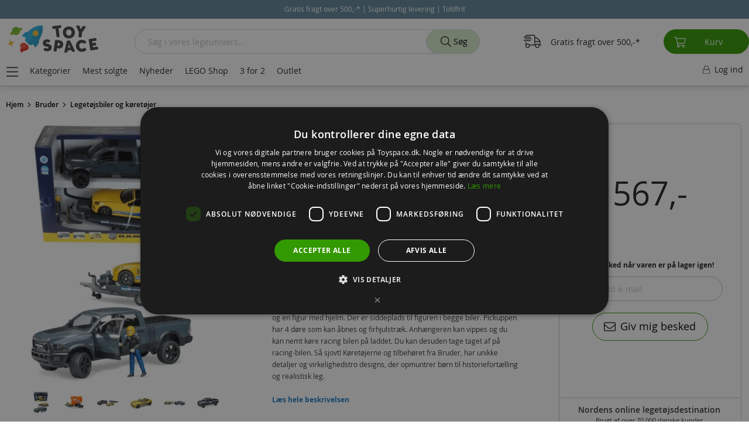

--- FILE ---
content_type: text/css
request_url: https://d189539ycils2q.cloudfront.net/static/version1761025134/_cache/merged/2e5512a694790a894ab65252eed2f805.min.css
body_size: 135568
content:
.swatch-option-loading-webp{content:url(../../frontend/shopsystem/theme-frontend-toyspace-dk/da_DK/images/loader-2.gif)}body{margin:0;padding:0}article,aside,details,figcaption,figure,main,footer,header,nav,section,summary{display:block}audio,canvas,video{display:inline-block}audio:not([controls]){display:none;height:0}nav ul,nav ol{list-style:none none}img{border:0}img,object,video,embed{height:auto;max-width:100%}svg:not(:root){overflow:hidden}figure{margin:0}html{font-size:62.5%;-webkit-text-size-adjust:100%;-ms-text-size-adjust:100%;font-size-adjust:100%}body{color:#333;font-family:'Open Sans','Helvetica Neue',Helvetica,Arial,sans-serif;font-style:normal;font-weight:400;line-height:1.42857143;font-size:1.4rem}p{margin-top:0;margin-bottom:1rem}abbr[title]{cursor:help;border-bottom:1px dotted #ccc}b,strong{font-weight:700}em,i{font-style:italic}mark{background:#f6f6f6;color:#000}small,.small{font-size:12px}hr{border:0;border-top:1px solid #ccc;margin-bottom:20px;margin-top:20px}sub,sup{font-size:71.42857143000001%;line-height:0;position:relative;vertical-align:baseline}sup{top:-.5em}sub{bottom:-.25em}dfn{font-style:italic}h1{font-weight:300;line-height:1.1;font-size:2.6rem;margin-top:0;margin-bottom:2rem}h2{font-weight:300;line-height:1.1;font-size:2.6rem;margin-top:2.5rem;margin-bottom:2rem}h3{font-weight:600;line-height:1.1;font-size:1.8rem;margin-top:2rem;margin-bottom:1rem}h4{font-weight:700;line-height:1.1;font-size:1.4rem;margin-top:2rem;margin-bottom:2rem}h5{font-weight:700;line-height:1.1;font-size:1.2rem;margin-top:2rem;margin-bottom:2rem}h6{font-weight:700;line-height:1.1;font-size:1rem;margin-top:2rem;margin-bottom:2rem}h1 small,h2 small,h3 small,h4 small,h5 small,h6 small,h1 .small,h2 .small,h3 .small,h4 .small,h5 .small,h6 .small{color:#333;font-family:'Open Sans','Helvetica Neue',Helvetica,Arial,sans-serif;font-style:normal;font-weight:400;line-height:1}a,.alink{color:#1979c3;text-decoration:none}a:visited,.alink:visited{color:#1979c3;text-decoration:none}a:hover,.alink:hover{color:#006bb4;text-decoration:underline}a:active,.alink:active{color:#ff5501;text-decoration:underline}ul,ol{margin-top:0;margin-bottom:2.5rem}ul>li,ol>li{margin-top:0;margin-bottom:1rem}ul ul,ol ul,ul ol,ol ol{margin-bottom:0}dl{margin-bottom:20px;margin-top:0}dt{font-weight:700;margin-bottom:5px;margin-top:0}dd{margin-bottom:10px;margin-top:0;margin-left:0}code,kbd,pre,samp{font-family:Menlo,Monaco,Consolas,'Courier New',monospace}code{background:#f6f6f6;color:#111;padding:2px 4px;font-size:1.2rem;white-space:nowrap}kbd{background:#f6f6f6;color:#111;padding:2px 4px;font-size:1.2rem}pre{background:#f6f6f6;border:1px solid #ccc;color:#111;line-height:1.42857143;margin:0 0 10px;padding:10px;font-size:1.2rem;display:block;word-wrap:break-word}pre code{background-color:transparent;border-radius:0;color:inherit;font-size:inherit;padding:0;white-space:pre-wrap}blockquote{border-left:0 solid #ccc;margin:0 0 20px 40px;padding:0;color:#333;font-family:'Open Sans','Helvetica Neue',Helvetica,Arial,sans-serif;font-style:italic;font-weight:400;line-height:1.42857143;font-size:1.4rem}blockquote p:last-child,blockquote ul:last-child,blockquote ol:last-child{margin-bottom:0}blockquote footer,blockquote small,blockquote .small{color:#333;line-height:1.42857143;font-size:1rem;display:block}blockquote footer:before,blockquote small:before,blockquote .small:before{content:'\2014 \00A0'}blockquote cite{font-style:normal}blockquote:before,blockquote:after{content:''}q{quotes:none}q:before,q:after{content:'';content:none}cite{font-style:normal}table{width:100%;border-collapse:collapse;border-spacing:0;max-width:100%}table th{text-align:left}table>tbody>tr>th,table>tfoot>tr>th,table>tbody>tr>td,table>tfoot>tr>td{vertical-align:top}table>thead>tr>th,table>thead>tr>td{vertical-align:bottom}table>thead>tr>th,table>tbody>tr>th,table>tfoot>tr>th,table>thead>tr>td,table>tbody>tr>td,table>tfoot>tr>td{padding:11px 10px}button{background-image:none;background:#eee;border:1px solid #ccc;color:#333;cursor:pointer;display:inline-block;font-family:'Open Sans','Helvetica Neue',Helvetica,Arial,sans-serif;font-weight:600;margin:0;padding:7px 15px;font-size:1.4rem;line-height:1.6rem;box-sizing:border-box;vertical-align:middle}button:focus,button:active{background:#e2e2e2;border:1px solid #ccc;color:#333}button:hover{background:#e1e1e1;border:1px solid #ccc;color:#333}button.disabled,button[disabled],fieldset[disabled] button{opacity:.5;cursor:default;pointer-events:none}button::-moz-focus-inner{border:0;padding:0}input[type=text],input[type=password],input[type=url],input[type=tel],input[type=search],input[type=number],input[type=datetime],input[type=email]{background:#fff;background-clip:padding-box;border:1px solid #c2c2c2;border-radius:1px;font-family:'Open Sans','Helvetica Neue',Helvetica,Arial,sans-serif;font-size:14px;height:32px;line-height:1.42857143;padding:0 9px;vertical-align:baseline;width:100%;box-sizing:border-box}input[type=text]:disabled,input[type=password]:disabled,input[type=url]:disabled,input[type=tel]:disabled,input[type=search]:disabled,input[type=number]:disabled,input[type=datetime]:disabled,input[type=email]:disabled{opacity:.5}input[type=text]::-moz-placeholder,input[type=password]::-moz-placeholder,input[type=url]::-moz-placeholder,input[type=tel]::-moz-placeholder,input[type=search]::-moz-placeholder,input[type=number]::-moz-placeholder,input[type=datetime]::-moz-placeholder,input[type=email]::-moz-placeholder{color:#c2c2c2}input[type=text]::-webkit-input-placeholder,input[type=password]::-webkit-input-placeholder,input[type=url]::-webkit-input-placeholder,input[type=tel]::-webkit-input-placeholder,input[type=search]::-webkit-input-placeholder,input[type=number]::-webkit-input-placeholder,input[type=datetime]::-webkit-input-placeholder,input[type=email]::-webkit-input-placeholder{color:#c2c2c2}input[type=text]:-ms-input-placeholder,input[type=password]:-ms-input-placeholder,input[type=url]:-ms-input-placeholder,input[type=tel]:-ms-input-placeholder,input[type=search]:-ms-input-placeholder,input[type=number]:-ms-input-placeholder,input[type=datetime]:-ms-input-placeholder,input[type=email]:-ms-input-placeholder{color:#c2c2c2}input[type=number]{-moz-appearance:textfield}input[type=number]::-webkit-inner-spin-button,input[type=number]::-webkit-outer-spin-button{-webkit-appearance:none;margin:0}input[type=search]{-webkit-appearance:none}input[type=search]::-webkit-search-cancel-button,input[type=search]::-webkit-search-decoration,input[type=search]::-webkit-search-results-button,input[type=search]::-webkit-search-results-decoration{-webkit-appearance:none}select{background:#fff;background-clip:padding-box;border:1px solid #c2c2c2;border-radius:1px;font-family:'Open Sans','Helvetica Neue',Helvetica,Arial,sans-serif;font-size:14px;height:32px;line-height:1.42857143;padding:5px 10px 4px;vertical-align:baseline;width:100%;box-sizing:border-box}select:disabled{opacity:.5}select[multiple=multiple]{height:auto;background-image:none}textarea{background:#fff;background-clip:padding-box;border:1px solid #c2c2c2;border-radius:1px;font-family:'Open Sans','Helvetica Neue',Helvetica,Arial,sans-serif;font-size:14px;height:auto;line-height:1.42857143;margin:0;padding:10px;vertical-align:baseline;width:100%;box-sizing:border-box;resize:vertical}textarea:disabled{opacity:.5}textarea::-moz-placeholder{color:#c2c2c2}textarea::-webkit-input-placeholder{color:#c2c2c2}textarea:-ms-input-placeholder{color:#c2c2c2}input[type=checkbox]{margin:2px 5px 0 0}input[type=checkbox]:disabled{opacity:.5}input[type=radio]{margin:2px 5px 0 0}input[type=radio]:disabled{opacity:.5}input.mage-error,select.mage-error,textarea.mage-error{border-color:#ed8380}div.mage-error[generated]{color:#e02b27;font-size:1.2rem}input[type=button],input[type=reset],input[type=submit]{cursor:pointer;-webkit-appearance:button}input::-moz-focus-inner{border:0;padding:0}form{-webkit-tap-highlight-color:rgba(0,0,0,0)}address{font-style:normal}*:focus{box-shadow:none;outline:0}._keyfocus *:focus,input:not([disabled]):focus,textarea:not([disabled]):focus,select:not([disabled]):focus{box-shadow:0 0 3px 1px #68a8e0}.bundle-options-container .block-bundle-summary .bundle.items,.product-items,.prices-tier,.search-terms,.cart-summary .checkout-methods-items,.opc-wrapper .opc,.opc-progress-bar,.checkout-agreements-items,.order-details-items .items-qty,.footer.content ul,.block-banners .banner-items,.block-banners-inline .banner-items,.block-event .slider-panel .slider{margin:0;padding:0;list-style:none none}.bundle-options-container .block-bundle-summary .bundle.items>li,.product-items>li,.prices-tier>li,.search-terms>li,.cart-summary .checkout-methods-items>li,.opc-wrapper .opc>li,.opc-progress-bar>li,.checkout-agreements-items>li,.order-details-items .items-qty>li,.footer.content ul>li,.block-banners .banner-items>li,.block-banners-inline .banner-items>li,.block-event .slider-panel .slider>li{margin:0}.action-primary:focus,.action-primary:active{background:#006bb4;border:1px solid #006bb4;color:#fff}.action-primary:hover{background:#006bb4;border:1px solid #006bb4;color:#fff}.action-primary.disabled,.action-primary[disabled],fieldset[disabled] .action-primary{opacity:.5;cursor:default;pointer-events:none}.abs-discount-block .actions-toolbar .action.primary,.abs-discount-block .actions-toolbar .action.cancel,.block-compare .action.primary,.cart-summary .block .actions-toolbar>.primary .action.primary,.cart-summary .form.giftregistry .fieldset .action.primary,.paypal-review-discount .actions-toolbar .action.primary,.paypal-review-discount .actions-toolbar .action.cancel,.cart-discount .actions-toolbar .action.primary,.cart-discount .actions-toolbar .action.cancel{border-radius:3px}.abs-discount-block .actions-toolbar .action.primary:not(:focus),.abs-discount-block .actions-toolbar .action.cancel:not(:focus),.block-compare .action.primary:not(:focus),.cart-summary .block .actions-toolbar>.primary .action.primary:not(:focus),.cart-summary .form.giftregistry .fieldset .action.primary:not(:focus),.paypal-review-discount .actions-toolbar .action.primary:not(:focus),.paypal-review-discount .actions-toolbar .action.cancel:not(:focus),.cart-discount .actions-toolbar .action.primary:not(:focus),.cart-discount .actions-toolbar .action.cancel:not(:focus){box-shadow:inset 0 1px 0 0 #fff,inset 0 -1px 0 0 rgba(204,204,204,.3)}.abs-discount-block .actions-toolbar .action.primary:active,.abs-discount-block .actions-toolbar .action.cancel:active,.block-compare .action.primary:active,.cart-summary .block .actions-toolbar>.primary .action.primary:active,.cart-summary .form.giftregistry .fieldset .action.primary:active,.paypal-review-discount .actions-toolbar .action.primary:active,.paypal-review-discount .actions-toolbar .action.cancel:active,.cart-discount .actions-toolbar .action.primary:active,.cart-discount .actions-toolbar .action.cancel:active{box-shadow:inset 0 1px 0 0 rgba(204,204,204,.8),inset 0 -1px 0 0 rgba(204,204,204,.3)}.block-event .slider-panel .slider .item .action.event{background-image:none;background:#eee;border:1px solid #ccc;color:#333;cursor:pointer;font-family:'Open Sans','Helvetica Neue',Helvetica,Arial,sans-serif;font-weight:600;margin:0;padding:7px 15px;font-size:1.4rem;line-height:1.6rem;box-sizing:border-box;vertical-align:middle;display:inline-block;text-decoration:none;border-radius:3px}.abs-action-link-button:focus,.abs-action-link-button:active,.block-event .slider-panel .slider .item .action.event:focus,.block-event .slider-panel .slider .item .action.event:active{background:#e2e2e2;border:1px solid #ccc;color:#333}.abs-action-link-button:hover,.block-event .slider-panel .slider .item .action.event:hover{background:#e1e1e1;border:1px solid #ccc;color:#333}.abs-action-link-button.disabled,.abs-action-link-button[disabled],fieldset[disabled] .abs-action-link-button,.block-event .slider-panel .slider .item .action.event.disabled,.block-event .slider-panel .slider .item .action.event[disabled],fieldset[disabled] .block-event .slider-panel .slider .item .action.event{opacity:.5;cursor:default;pointer-events:none}.abs-action-link-button:hover,.abs-action-link-button:active,.abs-action-link-button:focus,.block-event .slider-panel .slider .item .action.event:hover,.block-event .slider-panel .slider .item .action.event:active,.block-event .slider-panel .slider .item .action.event:focus{text-decoration:none}.abs-action-remove,.abs-discount-block .action.check,.popup .actions-toolbar .action.cancel,.paypal-button-widget .paypal-button,.bundle-options-container .action.back,.block.related .action.select,.cart.table-wrapper .actions-toolbar>.action-delete,.cart.table-wrapper .action.help.map,.checkout-index-index .modal-popup .modal-footer .action-hide-popup,.opc-wrapper .edit-address-link,.opc-block-shipping-information .shipping-information-title .action-edit,.action-auth-toggle,.checkout-payment-method .checkout-billing-address .action-cancel,.checkout-agreements-block .action-show,.gift-options .actions-toolbar .action-cancel,.gift-summary .action-edit,.gift-summary .action-delete,.gift-wrapping-title .action-remove,.wishlist.split.button>.action,.abs-add-fields .action.remove,.paypal-review-discount .action.check,.cart-discount .action.check,.form-giftregistry-share .action.remove,.form-giftregistry-edit .action.remove,.form-add-invitations .action.remove,.form-create-return .action.remove,.form.send.friend .action.remove{line-height:1.42857143;padding:0;color:#1979c3;text-decoration:none;background:0 0;border:0;display:inline;font-weight:400;border-radius:0}.abs-action-button-as-link:visited,.abs-action-remove:visited,.abs-discount-block .action.check:visited,.popup .actions-toolbar .action.cancel:visited,.paypal-button-widget .paypal-button:visited,.bundle-options-container .action.back:visited,.block.related .action.select:visited,.cart.table-wrapper .actions-toolbar>.action-delete:visited,.cart.table-wrapper .action.help.map:visited,.checkout-index-index .modal-popup .modal-footer .action-hide-popup:visited,.opc-wrapper .edit-address-link:visited,.opc-block-shipping-information .shipping-information-title .action-edit:visited,.action-auth-toggle:visited,.checkout-payment-method .checkout-billing-address .action-cancel:visited,.checkout-agreements-block .action-show:visited,.gift-options .actions-toolbar .action-cancel:visited,.gift-summary .action-edit:visited,.gift-summary .action-delete:visited,.gift-wrapping-title .action-remove:visited,.wishlist.split.button>.action:visited,.abs-add-fields .action.remove:visited,.paypal-review-discount .action.check:visited,.cart-discount .action.check:visited,.form-giftregistry-share .action.remove:visited,.form-giftregistry-edit .action.remove:visited,.form-add-invitations .action.remove:visited,.form-create-return .action.remove:visited,.form.send.friend .action.remove:visited{color:#1979c3;text-decoration:none}.abs-action-button-as-link:hover,.abs-action-remove:hover,.abs-discount-block .action.check:hover,.popup .actions-toolbar .action.cancel:hover,.paypal-button-widget .paypal-button:hover,.bundle-options-container .action.back:hover,.block.related .action.select:hover,.cart.table-wrapper .actions-toolbar>.action-delete:hover,.cart.table-wrapper .action.help.map:hover,.checkout-index-index .modal-popup .modal-footer .action-hide-popup:hover,.opc-wrapper .edit-address-link:hover,.opc-block-shipping-information .shipping-information-title .action-edit:hover,.action-auth-toggle:hover,.checkout-payment-method .checkout-billing-address .action-cancel:hover,.checkout-agreements-block .action-show:hover,.gift-options .actions-toolbar .action-cancel:hover,.gift-summary .action-edit:hover,.gift-summary .action-delete:hover,.gift-wrapping-title .action-remove:hover,.wishlist.split.button>.action:hover,.abs-add-fields .action.remove:hover,.paypal-review-discount .action.check:hover,.cart-discount .action.check:hover,.form-giftregistry-share .action.remove:hover,.form-giftregistry-edit .action.remove:hover,.form-add-invitations .action.remove:hover,.form-create-return .action.remove:hover,.form.send.friend .action.remove:hover{color:#006bb4;text-decoration:underline}.abs-action-button-as-link:active,.abs-action-remove:active,.abs-discount-block .action.check:active,.popup .actions-toolbar .action.cancel:active,.paypal-button-widget .paypal-button:active,.bundle-options-container .action.back:active,.block.related .action.select:active,.cart.table-wrapper .actions-toolbar>.action-delete:active,.cart.table-wrapper .action.help.map:active,.checkout-index-index .modal-popup .modal-footer .action-hide-popup:active,.opc-wrapper .edit-address-link:active,.opc-block-shipping-information .shipping-information-title .action-edit:active,.action-auth-toggle:active,.checkout-payment-method .checkout-billing-address .action-cancel:active,.checkout-agreements-block .action-show:active,.gift-options .actions-toolbar .action-cancel:active,.gift-summary .action-edit:active,.gift-summary .action-delete:active,.gift-wrapping-title .action-remove:active,.wishlist.split.button>.action:active,.abs-add-fields .action.remove:active,.paypal-review-discount .action.check:active,.cart-discount .action.check:active,.form-giftregistry-share .action.remove:active,.form-giftregistry-edit .action.remove:active,.form-add-invitations .action.remove:active,.form-create-return .action.remove:active,.form.send.friend .action.remove:active{color:#ff5501;text-decoration:underline}.abs-action-button-as-link:hover,.abs-action-remove:hover,.abs-discount-block .action.check:hover,.popup .actions-toolbar .action.cancel:hover,.paypal-button-widget .paypal-button:hover,.bundle-options-container .action.back:hover,.block.related .action.select:hover,.cart.table-wrapper .actions-toolbar>.action-delete:hover,.cart.table-wrapper .action.help.map:hover,.checkout-index-index .modal-popup .modal-footer .action-hide-popup:hover,.opc-wrapper .edit-address-link:hover,.opc-block-shipping-information .shipping-information-title .action-edit:hover,.action-auth-toggle:hover,.checkout-payment-method .checkout-billing-address .action-cancel:hover,.checkout-agreements-block .action-show:hover,.gift-options .actions-toolbar .action-cancel:hover,.gift-summary .action-edit:hover,.gift-summary .action-delete:hover,.gift-wrapping-title .action-remove:hover,.wishlist.split.button>.action:hover,.abs-add-fields .action.remove:hover,.paypal-review-discount .action.check:hover,.cart-discount .action.check:hover,.form-giftregistry-share .action.remove:hover,.form-giftregistry-edit .action.remove:hover,.form-add-invitations .action.remove:hover,.form-create-return .action.remove:hover,.form.send.friend .action.remove:hover{color:#006bb4}.abs-action-button-as-link:hover,.abs-action-button-as-link:active,.abs-action-button-as-link:focus,.abs-action-remove:hover,.abs-action-remove:active,.abs-action-remove:focus,.abs-discount-block .action.check:hover,.abs-discount-block .action.check:active,.abs-discount-block .action.check:focus,.popup .actions-toolbar .action.cancel:hover,.popup .actions-toolbar .action.cancel:active,.popup .actions-toolbar .action.cancel:focus,.paypal-button-widget .paypal-button:hover,.paypal-button-widget .paypal-button:active,.paypal-button-widget .paypal-button:focus,.bundle-options-container .action.back:hover,.bundle-options-container .action.back:active,.bundle-options-container .action.back:focus,.block.related .action.select:hover,.block.related .action.select:active,.block.related .action.select:focus,.cart.table-wrapper .actions-toolbar>.action-delete:hover,.cart.table-wrapper .actions-toolbar>.action-delete:active,.cart.table-wrapper .actions-toolbar>.action-delete:focus,.cart.table-wrapper .action.help.map:hover,.cart.table-wrapper .action.help.map:active,.cart.table-wrapper .action.help.map:focus,.checkout-index-index .modal-popup .modal-footer .action-hide-popup:hover,.checkout-index-index .modal-popup .modal-footer .action-hide-popup:active,.checkout-index-index .modal-popup .modal-footer .action-hide-popup:focus,.opc-wrapper .edit-address-link:hover,.opc-wrapper .edit-address-link:active,.opc-wrapper .edit-address-link:focus,.opc-block-shipping-information .shipping-information-title .action-edit:hover,.opc-block-shipping-information .shipping-information-title .action-edit:active,.opc-block-shipping-information .shipping-information-title .action-edit:focus,.action-auth-toggle:hover,.action-auth-toggle:active,.action-auth-toggle:focus,.checkout-payment-method .checkout-billing-address .action-cancel:hover,.checkout-payment-method .checkout-billing-address .action-cancel:active,.checkout-payment-method .checkout-billing-address .action-cancel:focus,.checkout-agreements-block .action-show:hover,.checkout-agreements-block .action-show:active,.checkout-agreements-block .action-show:focus,.gift-options .actions-toolbar .action-cancel:hover,.gift-options .actions-toolbar .action-cancel:active,.gift-options .actions-toolbar .action-cancel:focus,.gift-summary .action-edit:hover,.gift-summary .action-edit:active,.gift-summary .action-edit:focus,.gift-summary .action-delete:hover,.gift-summary .action-delete:active,.gift-summary .action-delete:focus,.gift-wrapping-title .action-remove:hover,.gift-wrapping-title .action-remove:active,.gift-wrapping-title .action-remove:focus,.wishlist.split.button>.action:hover,.wishlist.split.button>.action:active,.wishlist.split.button>.action:focus,.abs-add-fields .action.remove:hover,.abs-add-fields .action.remove:active,.abs-add-fields .action.remove:focus,.paypal-review-discount .action.check:hover,.paypal-review-discount .action.check:active,.paypal-review-discount .action.check:focus,.cart-discount .action.check:hover,.cart-discount .action.check:active,.cart-discount .action.check:focus,.form-giftregistry-share .action.remove:hover,.form-giftregistry-share .action.remove:active,.form-giftregistry-share .action.remove:focus,.form-giftregistry-edit .action.remove:hover,.form-giftregistry-edit .action.remove:active,.form-giftregistry-edit .action.remove:focus,.form-add-invitations .action.remove:hover,.form-add-invitations .action.remove:active,.form-add-invitations .action.remove:focus,.form-create-return .action.remove:hover,.form-create-return .action.remove:active,.form-create-return .action.remove:focus,.form.send.friend .action.remove:hover,.form.send.friend .action.remove:active,.form.send.friend .action.remove:focus{background:0 0;border:0}.abs-action-button-as-link.disabled,.abs-action-button-as-link[disabled],fieldset[disabled] .abs-action-button-as-link,.abs-action-remove.disabled,.abs-action-remove[disabled],fieldset[disabled] .abs-action-remove,.abs-discount-block .action.check.disabled,.abs-discount-block .action.check[disabled],fieldset[disabled] .abs-discount-block .action.check,.popup .actions-toolbar .action.cancel.disabled,.popup .actions-toolbar .action.cancel[disabled],fieldset[disabled] .popup .actions-toolbar .action.cancel,.paypal-button-widget .paypal-button.disabled,.paypal-button-widget .paypal-button[disabled],fieldset[disabled] .paypal-button-widget .paypal-button,.bundle-options-container .action.back.disabled,.bundle-options-container .action.back[disabled],fieldset[disabled] .bundle-options-container .action.back,.block.related .action.select.disabled,.block.related .action.select[disabled],fieldset[disabled] .block.related .action.select,.cart.table-wrapper .actions-toolbar>.action-delete.disabled,.cart.table-wrapper .actions-toolbar>.action-delete[disabled],fieldset[disabled] .cart.table-wrapper .actions-toolbar>.action-delete,.cart.table-wrapper .action.help.map.disabled,.cart.table-wrapper .action.help.map[disabled],fieldset[disabled] .cart.table-wrapper .action.help.map,.checkout-index-index .modal-popup .modal-footer .action-hide-popup.disabled,.checkout-index-index .modal-popup .modal-footer .action-hide-popup[disabled],fieldset[disabled] .checkout-index-index .modal-popup .modal-footer .action-hide-popup,.opc-wrapper .edit-address-link.disabled,.opc-wrapper .edit-address-link[disabled],fieldset[disabled] .opc-wrapper .edit-address-link,.opc-block-shipping-information .shipping-information-title .action-edit.disabled,.opc-block-shipping-information .shipping-information-title .action-edit[disabled],fieldset[disabled] .opc-block-shipping-information .shipping-information-title .action-edit,.action-auth-toggle.disabled,.action-auth-toggle[disabled],fieldset[disabled] .action-auth-toggle,.checkout-payment-method .checkout-billing-address .action-cancel.disabled,.checkout-payment-method .checkout-billing-address .action-cancel[disabled],fieldset[disabled] .checkout-payment-method .checkout-billing-address .action-cancel,.checkout-agreements-block .action-show.disabled,.checkout-agreements-block .action-show[disabled],fieldset[disabled] .checkout-agreements-block .action-show,.gift-options .actions-toolbar .action-cancel.disabled,.gift-options .actions-toolbar .action-cancel[disabled],fieldset[disabled] .gift-options .actions-toolbar .action-cancel,.gift-summary .action-edit.disabled,.gift-summary .action-edit[disabled],fieldset[disabled] .gift-summary .action-edit,.gift-summary .action-delete.disabled,.gift-summary .action-delete[disabled],fieldset[disabled] .gift-summary .action-delete,.gift-wrapping-title .action-remove.disabled,.gift-wrapping-title .action-remove[disabled],fieldset[disabled] .gift-wrapping-title .action-remove,.wishlist.split.button>.action.disabled,.wishlist.split.button>.action[disabled],fieldset[disabled] .wishlist.split.button>.action,.abs-add-fields .action.remove.disabled,.abs-add-fields .action.remove[disabled],fieldset[disabled] .abs-add-fields .action.remove,.paypal-review-discount .action.check.disabled,.paypal-review-discount .action.check[disabled],fieldset[disabled] .paypal-review-discount .action.check,.cart-discount .action.check.disabled,.cart-discount .action.check[disabled],fieldset[disabled] .cart-discount .action.check,.form-giftregistry-share .action.remove.disabled,.form-giftregistry-share .action.remove[disabled],fieldset[disabled] .form-giftregistry-share .action.remove,.form-giftregistry-edit .action.remove.disabled,.form-giftregistry-edit .action.remove[disabled],fieldset[disabled] .form-giftregistry-edit .action.remove,.form-add-invitations .action.remove.disabled,.form-add-invitations .action.remove[disabled],fieldset[disabled] .form-add-invitations .action.remove,.form-create-return .action.remove.disabled,.form-create-return .action.remove[disabled],fieldset[disabled] .form-create-return .action.remove,.form.send.friend .action.remove.disabled,.form.send.friend .action.remove[disabled],fieldset[disabled] .form.send.friend .action.remove{color:#1979c3;opacity:.5;cursor:default;pointer-events:none;text-decoration:underline}.abs-action-remove:active,.abs-action-remove:not(:focus),.abs-discount-block .action.check:active,.abs-discount-block .action.check:not(:focus),.popup .actions-toolbar .action.cancel:active,.popup .actions-toolbar .action.cancel:not(:focus),.paypal-button-widget .paypal-button:active,.paypal-button-widget .paypal-button:not(:focus),.bundle-options-container .action.back:active,.bundle-options-container .action.back:not(:focus),.block.related .action.select:active,.block.related .action.select:not(:focus),.cart.table-wrapper .actions-toolbar>.action-delete:active,.cart.table-wrapper .actions-toolbar>.action-delete:not(:focus),.cart.table-wrapper .action.help.map:active,.cart.table-wrapper .action.help.map:not(:focus),.checkout-index-index .modal-popup .modal-footer .action-hide-popup:active,.checkout-index-index .modal-popup .modal-footer .action-hide-popup:not(:focus),.opc-wrapper .edit-address-link:active,.opc-wrapper .edit-address-link:not(:focus),.opc-block-shipping-information .shipping-information-title .action-edit:active,.opc-block-shipping-information .shipping-information-title .action-edit:not(:focus),.action-auth-toggle:active,.action-auth-toggle:not(:focus),.checkout-payment-method .checkout-billing-address .action-cancel:active,.checkout-payment-method .checkout-billing-address .action-cancel:not(:focus),.checkout-agreements-block .action-show:active,.checkout-agreements-block .action-show:not(:focus),.gift-options .actions-toolbar .action-cancel:active,.gift-options .actions-toolbar .action-cancel:not(:focus),.gift-summary .action-edit:active,.gift-summary .action-edit:not(:focus),.gift-summary .action-delete:active,.gift-summary .action-delete:not(:focus),.gift-wrapping-title .action-remove:active,.gift-wrapping-title .action-remove:not(:focus),.wishlist.split.button>.action:active,.wishlist.split.button>.action:not(:focus),.abs-add-fields .action.remove:active,.abs-add-fields .action.remove:not(:focus),.paypal-review-discount .action.check:active,.paypal-review-discount .action.check:not(:focus),.cart-discount .action.check:active,.cart-discount .action.check:not(:focus),.form-giftregistry-share .action.remove:active,.form-giftregistry-share .action.remove:not(:focus),.form-giftregistry-edit .action.remove:active,.form-giftregistry-edit .action.remove:not(:focus),.form-add-invitations .action.remove:active,.form-add-invitations .action.remove:not(:focus),.form-create-return .action.remove:active,.form-create-return .action.remove:not(:focus),.form.send.friend .action.remove:active,.form.send.friend .action.remove:not(:focus){box-shadow:none}.abs-revert-to-action-secondary,.paypal-review .block .actions-toolbar .action.primary,.abs-discount-block .actions-toolbar .action.primary,.abs-discount-block .actions-toolbar .action.cancel,.block-compare .action.primary,.cart-summary .block .actions-toolbar>.primary .action.primary,.cart-summary .form.giftregistry .fieldset .action.primary,.paypal-review-discount .actions-toolbar .action.primary,.paypal-review-discount .actions-toolbar .action.cancel,.cart-discount .actions-toolbar .action.primary,.cart-discount .actions-toolbar .action.cancel{background:#eee;border:1px solid #ccc;color:#333}.abs-revert-secondary-color:focus,.abs-revert-secondary-color:active,.abs-revert-to-action-secondary:focus,.abs-revert-to-action-secondary:active,.paypal-review .block .actions-toolbar .action.primary:focus,.paypal-review .block .actions-toolbar .action.primary:active,.abs-discount-block .actions-toolbar .action.primary:focus,.abs-discount-block .actions-toolbar .action.primary:active,.abs-discount-block .actions-toolbar .action.cancel:focus,.abs-discount-block .actions-toolbar .action.cancel:active,.block-compare .action.primary:focus,.block-compare .action.primary:active,.cart-summary .block .actions-toolbar>.primary .action.primary:focus,.cart-summary .block .actions-toolbar>.primary .action.primary:active,.cart-summary .form.giftregistry .fieldset .action.primary:focus,.cart-summary .form.giftregistry .fieldset .action.primary:active,.paypal-review-discount .actions-toolbar .action.primary:focus,.paypal-review-discount .actions-toolbar .action.primary:active,.paypal-review-discount .actions-toolbar .action.cancel:focus,.paypal-review-discount .actions-toolbar .action.cancel:active,.cart-discount .actions-toolbar .action.primary:focus,.cart-discount .actions-toolbar .action.primary:active,.cart-discount .actions-toolbar .action.cancel:focus,.cart-discount .actions-toolbar .action.cancel:active{background:#e2e2e2;border:1px solid #ccc;color:#333}.abs-revert-secondary-color:hover,.abs-revert-to-action-secondary:hover,.paypal-review .block .actions-toolbar .action.primary:hover,.abs-discount-block .actions-toolbar .action.primary:hover,.abs-discount-block .actions-toolbar .action.cancel:hover,.block-compare .action.primary:hover,.cart-summary .block .actions-toolbar>.primary .action.primary:hover,.cart-summary .form.giftregistry .fieldset .action.primary:hover,.paypal-review-discount .actions-toolbar .action.primary:hover,.paypal-review-discount .actions-toolbar .action.cancel:hover,.cart-discount .actions-toolbar .action.primary:hover,.cart-discount .actions-toolbar .action.cancel:hover{background:#e1e1e1;border:1px solid #ccc;color:#333}.products-grid.wishlist .product-item .box-tocart .tocart{font-size:1.4rem;line-height:1.6rem;padding:7px 15px}.multicheckout .action.primary,.order-review-form .action.primary,.bundle-actions .action.primary.customize,.bundle-options-container .block-bundle-summary .box-tocart .action.primary,.box-tocart .action.tocart,.cart-summary .checkout-methods-items .action.primary.checkout,.block-minicart .block-content>.actions>.primary .action.primary,.methods-shipping .actions-toolbar .action.primary,.block-authentication .action.action-register,.block-authentication .action.action-login,.checkout-payment-method .payment-method-content>.actions-toolbar>.primary .action.primary,.form-address-edit .actions-toolbar .action.primary{line-height:2.2rem;padding:14px 17px;font-size:1.8rem}.multicheckout .item-options dt,.cart.table-wrapper .item-options dt,.block-giftregistry-shared-items .product .item-options dt{clear:left;float:left;margin:0 10px 5px 0}.multicheckout .item-options dt:after,.cart.table-wrapper .item-options dt:after,.block-giftregistry-shared-items .product .item-options dt:after{content:': '}.multicheckout .item-options dd,.cart.table-wrapper .item-options dd,.block-giftregistry-shared-items .product .item-options dd{display:inline-block;float:left;margin:0 0 5px}.actions-toolbar>.primary .action,.actions-toolbar>.secondary .action,.bundle-actions .action.primary.customize,.bundle-options-container .block-bundle-summary .box-tocart .action.primary,.box-tocart .action.tocart{width:100%}.products-list .product-image-wrapper,.cart.table-wrapper .product-image-wrapper,.minicart-items .product-image-wrapper,.block-giftregistry-shared-items .product-image-wrapper{height:auto;padding:0 !important}.products-list .product-image-wrapper .product-image-photo,.cart.table-wrapper .product-image-wrapper .product-image-photo,.minicart-items .product-image-wrapper .product-image-photo,.block-giftregistry-shared-items .product-image-wrapper .product-image-photo{position:static}.product.media .product.photo .photo.image{display:block;height:auto;margin:0 auto;max-width:100%}.login-container .block .block-title{border-bottom:1px solid #e8e8e8;font-size:1.8rem;margin-bottom:15px;padding-bottom:12px}.login-container .block .block-title strong{font-weight:500}.giftregisty-dropdown,.wishlist-dropdown{display:inline-block;position:relative}.abs-dropdown-simple:before,.abs-dropdown-simple:after,.giftregisty-dropdown:before,.giftregisty-dropdown:after,.wishlist-dropdown:before,.wishlist-dropdown:after{content:'';display:table}.abs-dropdown-simple:after,.giftregisty-dropdown:after,.wishlist-dropdown:after{clear:both}.abs-dropdown-simple .action.toggle,.giftregisty-dropdown .action.toggle,.wishlist-dropdown .action.toggle{cursor:pointer;display:inline-block;text-decoration:none}.abs-dropdown-simple .action.toggle:after,.giftregisty-dropdown .action.toggle:after,.wishlist-dropdown .action.toggle:after{-webkit-font-smoothing:antialiased;font-size:12px;line-height:inherit;color:inherit;margin:0 0 0 5px;vertical-align:middle;display:inline-block;font-weight:400;overflow:hidden;speak:none;text-align:center}.abs-dropdown-simple .action.toggle:hover:after,.giftregisty-dropdown .action.toggle:hover:after,.wishlist-dropdown .action.toggle:hover:after{color:inherit}.abs-dropdown-simple .action.toggle:active:after,.giftregisty-dropdown .action.toggle:active:after,.wishlist-dropdown .action.toggle:active:after{color:inherit}.abs-dropdown-simple .action.toggle.active,.giftregisty-dropdown .action.toggle.active,.wishlist-dropdown .action.toggle.active{display:inline-block;text-decoration:none}.abs-dropdown-simple .action.toggle.active:after,.giftregisty-dropdown .action.toggle.active:after,.wishlist-dropdown .action.toggle.active:after{-webkit-font-smoothing:antialiased;font-size:12px;line-height:inherit;color:inherit;margin:0 0 0 5px;vertical-align:middle;display:inline-block;font-weight:400;overflow:hidden;speak:none;text-align:center}.abs-dropdown-simple .action.toggle.active:hover:after,.giftregisty-dropdown .action.toggle.active:hover:after,.wishlist-dropdown .action.toggle.active:hover:after{color:inherit}.abs-dropdown-simple .action.toggle.active:active:after,.giftregisty-dropdown .action.toggle.active:active:after,.wishlist-dropdown .action.toggle.active:active:after{color:inherit}.abs-dropdown-simple ul.dropdown,.giftregisty-dropdown ul.dropdown,.wishlist-dropdown ul.dropdown{margin:0;padding:0;list-style:none none;background:#fff;border:1px solid #bbb;margin-top:4px;min-width:200px;z-index:100;box-sizing:border-box;display:none;top:100%;box-shadow:0 3px 3px rgba(0,0,0,.15)}.abs-dropdown-simple ul.dropdown li,.giftregisty-dropdown ul.dropdown li,.wishlist-dropdown ul.dropdown li{margin:0;padding:5px 5px 5px 23px}.abs-dropdown-simple ul.dropdown li:hover,.giftregisty-dropdown ul.dropdown li:hover,.wishlist-dropdown ul.dropdown li:hover{background:#e8e8e8;cursor:pointer}.abs-dropdown-simple ul.dropdown:before,.abs-dropdown-simple ul.dropdown:after,.giftregisty-dropdown ul.dropdown:before,.giftregisty-dropdown ul.dropdown:after,.wishlist-dropdown ul.dropdown:before,.wishlist-dropdown ul.dropdown:after{border-bottom-style:solid;content:'';display:block;height:0;position:absolute;width:0}.abs-dropdown-simple ul.dropdown:before,.giftregisty-dropdown ul.dropdown:before,.wishlist-dropdown ul.dropdown:before{border:6px solid;border-color:transparent transparent #fff;z-index:99}.abs-dropdown-simple ul.dropdown:after,.giftregisty-dropdown ul.dropdown:after,.wishlist-dropdown ul.dropdown:after{border:7px solid;border-color:transparent transparent #bbb;z-index:98}.abs-dropdown-simple ul.dropdown:before,.giftregisty-dropdown ul.dropdown:before,.wishlist-dropdown ul.dropdown:before{left:10px;top:-12px}.abs-dropdown-simple ul.dropdown:after,.giftregisty-dropdown ul.dropdown:after,.wishlist-dropdown ul.dropdown:after{left:9px;top:-14px}.abs-dropdown-simple.active,.giftregisty-dropdown.active,.wishlist-dropdown.active{overflow:visible}.abs-dropdown-simple.active ul.dropdown,.giftregisty-dropdown.active ul.dropdown,.wishlist-dropdown.active ul.dropdown{display:block;position:absolute}.giftregisty-dropdown ul.items,.wishlist-dropdown ul.items{padding:6px 0}.multicheckout .table-wrapper .col .qty .input-text,.column .block-addbysku .qty .qty,.bundle-options-container .input-text.qty,.box-tocart .input-text.qty,.account .data.table-return-items .qty .input-text,.table-giftregistry-items .field.qty .qty,.block-giftregistry-shared-items .qty .qty,.table.grouped .col.qty .control.qty .qty,.block-wishlist-info-items .input-text.qty,.account .table-wrapper .data.table.wishlist .box-tocart .qty,.products-grid.wishlist .product-item .box-tocart input.qty,.sidebar .block-addbysku .fieldset .fields .field.qty .qty{text-align:center;width:54px}.block,.customer-review .product-details,.block-banners,.block-banners-inline{margin-bottom:40px}.sidebar .product-items .action.delete,.table-comparison .cell.remove .action.delete,.block-compare .action.delete,.filter-current .action.remove{display:inline-block;text-decoration:none}.abs-remove-button-for-blocks>span,.sidebar .product-items .action.delete>span,.table-comparison .cell.remove .action.delete>span,.block-compare .action.delete>span,.filter-current .action.remove>span{border:0;clip:rect(0,0,0,0);height:1px;margin:-1px;overflow:hidden;padding:0;position:absolute;width:1px}.abs-remove-button-for-blocks:before,.sidebar .product-items .action.delete:before,.table-comparison .cell.remove .action.delete:before,.block-compare .action.delete:before,.filter-current .action.remove:before{-webkit-font-smoothing:antialiased;font-size:12px;line-height:15px;color:#999;vertical-align:middle;display:inline-block;font-weight:400;overflow:hidden;speak:none;text-align:center}.abs-remove-button-for-blocks:hover:before,.sidebar .product-items .action.delete:hover:before,.table-comparison .cell.remove .action.delete:hover:before,.block-compare .action.delete:hover:before,.filter-current .action.remove:hover:before{color:#494949}.abs-remove-button-for-blocks:active:before,.sidebar .product-items .action.delete:active:before,.table-comparison .cell.remove .action.delete:active:before,.block-compare .action.delete:active:before,.filter-current .action.remove:active:before{color:#999}.product-item-name,.product.name a{font-weight:400}.product-item-name>a,.product.name a>a{color:#333;text-decoration:none}.abs-product-link>a:visited,.product-item-name>a:visited,.product.name a>a:visited{color:#333;text-decoration:underline}.abs-product-link>a:hover,.product-item-name>a:hover,.product.name a>a:hover{color:#333;text-decoration:underline}.abs-product-link>a:active,.product-item-name>a:active,.product.name a>a:active{color:#333;text-decoration:underline}.abs-like-link:visited{color:#1979c3;text-decoration:none}.abs-like-link:hover{color:#006bb4;text-decoration:underline}.abs-like-link:active{color:#ff5501;text-decoration:underline}.form.giftregistry.items .actions-toolbar,.form.wishlist.items .actions-toolbar{margin-left:0}.abs-add-fields .action.remove,.form-giftregistry-share .action.remove,.form-giftregistry-edit .action.remove,.form-add-invitations .action.remove,.form-create-return .action.remove,.form.send.friend .action.remove{line-height:normal;margin-left:73%;position:absolute;top:34px;width:auto}.form-giftregistry-share .fieldset .field .control,.form-giftregistry-edit .fieldset .field .control,.form-add-invitations .fieldset .field .control,.form-create-return .fieldset .field .control,.form.send.friend .fieldset .field .control{width:70%}.form-giftregistry-share .fieldset .actions-toolbar>.secondary,.form-giftregistry-edit .fieldset .actions-toolbar>.secondary,.form-add-invitations .fieldset .actions-toolbar>.secondary,.form-create-return .fieldset .actions-toolbar>.secondary,.form.send.friend .fieldset .actions-toolbar>.secondary{float:left}.form-giftregistry-share .fieldset .actions-toolbar>.secondary .action.add,.form-giftregistry-edit .fieldset .actions-toolbar>.secondary .action.add,.form-add-invitations .fieldset .actions-toolbar>.secondary .action.add,.form-create-return .fieldset .actions-toolbar>.secondary .action.add,.form.send.friend .fieldset .actions-toolbar>.secondary .action.add{margin-top:30px}.form-giftregistry-share .fieldset .fields .actions-toolbar,.form-giftregistry-edit .fieldset .fields .actions-toolbar,.form-add-invitations .fieldset .fields .actions-toolbar,.form-create-return .fieldset .fields .actions-toolbar,.form.send.friend .fieldset .fields .actions-toolbar{margin:0}.form-giftregistry-share .additional,.form-giftregistry-edit .additional,.form-add-invitations .additional,.form-create-return .additional,.form.send.friend .additional{margin-top:55px;position:relative}.form-giftregistry-share .message.notice,.form-giftregistry-edit .message.notice,.form-add-invitations .message.notice,.form-create-return .message.notice,.form.send.friend .message.notice{margin:30px 0 0}.order-details-items .order-items .order-gift-message:not(.expanded-content){height:0;visibility:hidden}.multicheckout .table-wrapper .col .label,.multicheckout .block .methods-shipping .item-content .fieldset>.legend,.opc-wrapper .form-discount .field .label,.bundle-options-container .block-bundle-summary .product-image-container,.bundle-options-container .block-bundle-summary .product.name,.bundle-options-container .block-bundle-summary .stock,.special-price .price-label,.table-comparison .cell.label.remove span,.table-comparison .cell.label.product span,.block.related .field.choice .label,.cart.table-wrapper .col.qty .label,.minicart-wrapper .action.showcart .text,.minicart-wrapper .action.showcart .counter-label,.checkout-index-index .page-title-wrapper,.checkout-onepage-success .page-title-wrapper,.checkout-payment-method .field-select-billing>.label,.checkout-payment-method .payments .legend,.checkout-payment-method .ccard .legend,.field.street .field.additional .label,.block-balance .balance-price-label,.page-product-downloadable .product-options-wrapper .fieldset .legend.links-title,.page-product-giftcard .fieldset.giftcard>.legend,.opc-wrapper .form-giftcard-account .field .label,.form-add-invitations .fields .label,.filter-options-content .filter-count-label,.page-header .switcher .label,.page-footer .switcher .label .product-item .comment-box .label{border:0;clip:rect(0,0,0,0);height:1px;margin:-1px;overflow:hidden;padding:0;position:absolute;width:1px}.minicart-items .product.options .toggle>span,.shipping-policy-block.field-tooltip .field-tooltip-action span{clip:auto;height:auto;margin:0;overflow:visible;position:static;width:auto}.abs-add-clearfix:before,.abs-add-clearfix:after,.abs-add-fields .fieldset .actions-toolbar:before,.abs-add-fields .fieldset .actions-toolbar:after,.payment-method-braintree .hosted-date-wrap:before,.payment-method-braintree .hosted-date-wrap:after,.multicheckout .item-options:before,.multicheckout .item-options:after,.multicheckout .block:before,.multicheckout .block:after,.multicheckout .block-content:before,.multicheckout .block-content:after,.bundle-options-container .product-options-wrapper .field.choice .label:before,.bundle-options-container .product-options-wrapper .field.choice .label:after,.toolbar:before,.toolbar:after,.sidebar .product-items-images:before,.sidebar .product-items-images:after,.cart.table-wrapper .actions-toolbar:before,.cart.table-wrapper .actions-toolbar:after,.cart.table-wrapper .item-options:before,.cart.table-wrapper .item-options:after,.minicart-items .product-item>.product:before,.minicart-items .product-item>.product:after,.checkout-container:before,.checkout-container:after,.opc-estimated-wrapper:before,.opc-estimated-wrapper:after,.opc-wrapper .field.addresses:before,.opc-wrapper .field.addresses:after,.page-product-downloadable .product-add-form:before,.page-product-downloadable .product-add-form:after,.gift-item-block .content:before,.gift-item-block .content:after,.order-details-items .order-gift-message:before,.order-details-items .order-gift-message:after,.order-details-items .block-order-details-gift-message:before,.order-details-items .block-order-details-gift-message:after,.block-giftregistry-shared-items .product .item-options:before,.block-giftregistry-shared-items .product .item-options:after,.gift-wrapping-list:before,.gift-wrapping-list:after,.opc-wrapper .data.table .gift-wrapping .content:before,.opc-wrapper .data.table .gift-wrapping .content:after,.table-order-items .gift-wrapping .content:before,.table-order-items .gift-wrapping .content:after,.map-popup .map-info-price:before,.map-popup .map-info-price:after,.customer-review .product-details:before,.customer-review .product-details:after,.form-create-return .actions-toolbar:before,.form-create-return .actions-toolbar:after,.header.content:before,.header.content:after,.form-giftregistry-share .fieldset .actions-toolbar:before,.form-giftregistry-share .fieldset .actions-toolbar:after,.form-giftregistry-edit .fieldset .actions-toolbar:before,.form-giftregistry-edit .fieldset .actions-toolbar:after,.form-add-invitations .fieldset .actions-toolbar:before,.form-add-invitations .fieldset .actions-toolbar:after,.form-create-return .fieldset .actions-toolbar:before,.form-create-return .fieldset .actions-toolbar:after,.form.send.friend .fieldset .actions-toolbar:before,.form.send.friend .fieldset .actions-toolbar:after{content:'';display:table}.abs-add-clearfix:after,.abs-add-fields .fieldset .actions-toolbar:after,.payment-method-braintree .hosted-date-wrap:after,.multicheckout .item-options:after,.multicheckout .block:after,.multicheckout .block-content:after,.bundle-options-container .product-options-wrapper .field.choice .label:after,.toolbar:after,.sidebar .product-items-images:after,.cart.table-wrapper .actions-toolbar:after,.cart.table-wrapper .item-options:after,.minicart-items .product-item>.product:after,.checkout-container:after,.opc-estimated-wrapper:after,.opc-wrapper .field.addresses:after,.page-product-downloadable .product-add-form:after,.gift-item-block .content:after,.order-details-items .order-gift-message:after,.order-details-items .block-order-details-gift-message:after,.block-giftregistry-shared-items .product .item-options:after,.gift-wrapping-list:after,.opc-wrapper .data.table .gift-wrapping .content:after,.table-order-items .gift-wrapping .content:after,.map-popup .map-info-price:after,.customer-review .product-details:after,.form-create-return .actions-toolbar:after,.header.content:after,.form-giftregistry-share .fieldset .actions-toolbar:after,.form-giftregistry-edit .fieldset .actions-toolbar:after,.form-add-invitations .fieldset .actions-toolbar:after,.form-create-return .fieldset .actions-toolbar:after,.form.send.friend .fieldset .actions-toolbar:after{clear:both}.abs-field-date .control,.abs-field-tooltip,.columns .column.main,.columns .sidebar-main,.columns .sidebar-additional,.column .block-addbysku .sku,.product-item,.sidebar .product-items-images .product-item,.search-autocomplete,.cart-summary,.opc-wrapper .shipping-address-item,.shipping-policy-block.field-tooltip .field-tooltip-content,.opc-block-summary,.block-event .slider-panel .slider .item .action.show,.sidebar .block-addbysku .fieldset .fields .field.sku,.form.search.advanced .fields.range .field.date .control,.field .control._with-tooltip,.form-giftregistry-edit .field.date .control{box-sizing:border-box}.abs-navigation-icon:after{-webkit-font-smoothing:antialiased;font-size:34px;line-height:1.2;color:inherit;vertical-align:middle;display:inline-block;font-weight:400;overflow:hidden;speak:none;text-align:center}.abs-split-button:before,.abs-split-button:after{content:'';display:table}.abs-split-button:after{clear:both}.abs-split-button .action.split{float:left;margin:0}.abs-split-button .action.toggle{float:right;margin:0}.abs-split-button button.action.split{border-bottom-right-radius:0;border-top-right-radius:0}.abs-split-button button+.action.toggle{border-bottom-left-radius:0;border-left:0;border-top-left-radius:0}.abs-split-button .action.toggle{display:inline-block;text-decoration:none}.abs-split-button .action.toggle>span{border:0;clip:rect(0,0,0,0);height:1px;margin:-1px;overflow:hidden;padding:0;position:absolute;width:1px}.abs-split-button .action.toggle:after{-webkit-font-smoothing:antialiased;font-size:22px;line-height:inherit;color:inherit;margin:0;vertical-align:top;display:inline-block;font-weight:400;overflow:hidden;speak:none;text-align:center}.abs-split-button .action.toggle:hover:after{color:inherit}.abs-split-button .action.toggle:active:after{color:inherit}.abs-split-button .action.toggle.active{display:inline-block;text-decoration:none}.abs-split-button .action.toggle.active>span{border:0;clip:rect(0,0,0,0);height:1px;margin:-1px;overflow:hidden;padding:0;position:absolute;width:1px}.abs-split-button .action.toggle.active:after{-webkit-font-smoothing:antialiased;font-size:22px;line-height:inherit;color:inherit;margin:0;vertical-align:top;display:inline-block;font-weight:400;overflow:hidden;speak:none;text-align:center}.abs-split-button .action.toggle.active:hover:after{color:inherit}.abs-split-button .action.toggle.active:active:after{color:inherit}.abs-split-button .items{margin:0;padding:0;list-style:none none;background:#fff;border:1px solid #bbb;margin-top:4px;min-width:100%;z-index:100;box-sizing:border-box;display:none;top:100%;box-shadow:0 3px 3px rgba(0,0,0,.15)}.abs-split-button .items li{margin:0;padding:3px 5px}.abs-split-button .items li:hover{background:#e8e8e8;cursor:pointer}.abs-split-button .items:before,.abs-split-button .items:after{border-bottom-style:solid;content:'';display:block;height:0;position:absolute;width:0}.abs-split-button .items:before{border:6px solid;border-color:transparent transparent #fff;z-index:99}.abs-split-button .items:after{border:7px solid;border-color:transparent transparent #bbb;z-index:98}.abs-split-button .items:before{right:10px;top:-12px}.abs-split-button .items:after{right:9px;top:-14px}.abs-split-button.active{overflow:visible}.abs-split-button.active .items{display:block;position:absolute}.bundle-options-container .block-bundle-summary .product-addto-links>.action,.product-item-actions .actions-secondary>.action,.product-social-links .action.tocompare,.wishlist.split.button>.action.split,.product-social-links .action.mailto.friend,.product-social-links .action.towishlist,.block-bundle-summary .action.towishlist,.product-item .action.towishlist,.table-comparison .action.towishlist{color:#999;font-weight:600;letter-spacing:.05em;text-transform:uppercase;display:inline-block;text-decoration:none}.abs-actions-addto:before,.bundle-options-container .block-bundle-summary .product-addto-links>.action:before,.product-item-actions .actions-secondary>.action:before,.product-social-links .action.tocompare:before,.wishlist.split.button>.action.split:before,.product-social-links .action.mailto.friend:before,.product-social-links .action.towishlist:before,.block-bundle-summary .action.towishlist:before,.product-item .action.towishlist:before,.table-comparison .action.towishlist:before{-webkit-font-smoothing:antialiased;font-size:16px;line-height:16px;color:inherit;margin:-2px 5px 0 0;vertical-align:middle;display:inline-block;font-weight:400;overflow:hidden;speak:none;text-align:center}.bundle-options-container .block-bundle-summary .product-addto-links>.action:hover,.product-item-actions .actions-secondary>.action:hover,.product-social-links .action.tocompare:hover,.wishlist.split.button>.action.split:hover,.product-social-links .action.mailto.friend:hover,.product-social-links .action.towishlist:hover,.block-bundle-summary .action.towishlist:hover,.product-item .action.towishlist:hover,.table-comparison .action.towishlist:hover{color:#333;text-decoration:none}.bundle-options-container .block-bundle-summary .product-addto-links>.action:before,.product-item-actions .actions-secondary>.action:before,.product-social-links .action.tocompare:before,.wishlist.split.button>.action.split:before,.product-social-links .action.mailto.friend:before,.product-social-links .action.towishlist:before,.block-bundle-summary .action.towishlist:before,.product-item .action.towishlist:before,.table-comparison .action.towishlist:before{width:18px}.bundle-options-container .block-bundle-summary .box-tocart,.box-tocart{margin:0 0 30px}.abs-cart-block>.title,.minicart-items .product .toggle,.abs-discount-block .block>.title,.cart-summary .block>.title,.paypal-review-discount .block>.title,.cart-discount .block>.title{border-top:1px solid #ccc;cursor:pointer;margin-bottom:0;position:relative;padding:10px 40px 10px 15px;display:block;text-decoration:none}.abs-cart-block>.title:after,.minicart-items .product .toggle:after,.abs-discount-block .block>.title:after,.cart-summary .block>.title:after,.paypal-review-discount .block>.title:after,.cart-discount .block>.title:after{position:absolute;right:20px;top:10px}.abs-toggling-title>span,.abs-cart-block>.title>span,.minicart-items .product .toggle>span,.abs-discount-block .block>.title>span,.cart-summary .block>.title>span,.paypal-review-discount .block>.title>span,.cart-discount .block>.title>span{border:0;clip:rect(0,0,0,0);height:1px;margin:-1px;overflow:hidden;padding:0;position:absolute;width:1px}.abs-toggling-title:after,.abs-cart-block>.title:after,.minicart-items .product .toggle:after,.abs-discount-block .block>.title:after,.cart-summary .block>.title:after,.paypal-review-discount .block>.title:after,.cart-discount .block>.title:after{-webkit-font-smoothing:antialiased;font-size:12px;line-height:12px;color:inherit;margin:3px 0 0;vertical-align:middle;display:inline-block;font-weight:400;overflow:hidden;speak:none;text-align:center}.abs-discount-block .block,.cart-summary .block,.paypal-review-discount .block,.cart-discount .block{margin:0}.abs-discount-block .block>.title:after,.cart-summary .block>.title:after,.paypal-review-discount .block>.title:after,.cart-discount .block>.title:after{color:#858585}.abs-discount-block .block .content,.cart-summary .block .content,.paypal-review-discount .block .content,.cart-discount .block .content{display:none;padding:5px 15px 23px;position:relative}.abs-cart-block.active>.title:after,.abs-discount-block .block.active>.title:after,.cart-summary .block.active>.title:after,.paypal-review-discount .block.active>.title:after,.cart-discount .block.active>.title:after{content:''}.abs-discount-block .block.active .content,.cart-summary .block.active .content,.paypal-review-discount .block.active .content,.cart-discount .block.active .content{display:block}.multicheckout .table-wrapper .cart-price{color:#7d7d7d;font-size:1.6rem;font-weight:700}.multicheckout .table-wrapper .product-item-name{font-size:1.8rem;font-weight:300;margin:0}.abs-account-blocks .block-title,.multicheckout .block-title,.multicheckout .block-content .title,.account .legend,.form-giftregistry-search .legend,.block-giftregistry-results .block-title,.block-giftregistry-shared-items .block-title,.block-wishlist-search-form .block-title,.block-wishlist-search-results .block-title,.customer-review .review-details .title,.multicheckout .block-title,.paypal-review .block .block-title,.account .column.main .block:not(.widget) .block-title,.magento-rma-guest-returns .column.main .block:not(.widget) .block-title,[class^=sales-guest-] .column.main .block:not(.widget) .block-title,.sales-guest-view .column.main .block:not(.widget) .block-title{border-bottom:1px solid #c6c6c6;margin-bottom:25px;padding-bottom:10px}.abs-account-blocks .block-title>strong,.abs-account-blocks .block-title>span,.multicheckout .block-title>strong,.multicheckout .block-title>span,.multicheckout .block-content .title>strong,.multicheckout .block-content .title>span,.account .legend>strong,.account .legend>span,.form-giftregistry-search .legend>strong,.form-giftregistry-search .legend>span,.block-giftregistry-results .block-title>strong,.block-giftregistry-results .block-title>span,.block-giftregistry-shared-items .block-title>strong,.block-giftregistry-shared-items .block-title>span,.block-wishlist-search-form .block-title>strong,.block-wishlist-search-form .block-title>span,.block-wishlist-search-results .block-title>strong,.block-wishlist-search-results .block-title>span,.customer-review .review-details .title>strong,.customer-review .review-details .title>span,.multicheckout .block-title>strong,.multicheckout .block-title>span,.paypal-review .block .block-title>strong,.paypal-review .block .block-title>span,.account .column.main .block:not(.widget) .block-title>strong,.account .column.main .block:not(.widget) .block-title>span,.magento-rma-guest-returns .column.main .block:not(.widget) .block-title>strong,.magento-rma-guest-returns .column.main .block:not(.widget) .block-title>span,[class^=sales-guest-] .column.main .block:not(.widget) .block-title>strong,[class^=sales-guest-] .column.main .block:not(.widget) .block-title>span,.sales-guest-view .column.main .block:not(.widget) .block-title>strong,.sales-guest-view .column.main .block:not(.widget) .block-title>span{font-size:2.2rem;font-weight:300}.block-addresses-list address,.box-billing-address .box-content,.box-shipping-address .box-content,.box-information .box-content,.box-newsletter .box-content{line-height:24px}.order-details-items tfoot td{background:#f5f5f5}.paypal-review .table-paypal-review-items .col.price .price-including-tax,.paypal-review .table-paypal-review-items .col.price .price-excluding-tax,.paypal-review .table-paypal-review-items .col.subtotal .price-including-tax,.paypal-review .table-paypal-review-items .col.subtotal .price-excluding-tax,.cart.table-wrapper .col.price .price-including-tax,.cart.table-wrapper .col.price .price-excluding-tax,.cart.table-wrapper .col.subtotal .price-including-tax,.cart.table-wrapper .col.subtotal .price-excluding-tax,.cart.table-wrapper .col.msrp .price-including-tax,.cart.table-wrapper .col.msrp .price-excluding-tax,.order-details-items .col.price .price-including-tax,.order-details-items .col.price .price-excluding-tax,.order-details-items .col.subtotal .price-including-tax,.order-details-items .col.subtotal .price-excluding-tax{color:#666;font-size:1.8rem;display:block;line-height:1;white-space:nowrap}.paypal-review .table-paypal-review-items .col.price .price-including-tax .price,.paypal-review .table-paypal-review-items .col.price .price-excluding-tax .price,.paypal-review .table-paypal-review-items .col.subtotal .price-including-tax .price,.paypal-review .table-paypal-review-items .col.subtotal .price-excluding-tax .price,.cart.table-wrapper .col.price .price-including-tax .price,.cart.table-wrapper .col.price .price-excluding-tax .price,.cart.table-wrapper .col.subtotal .price-including-tax .price,.cart.table-wrapper .col.subtotal .price-excluding-tax .price,.cart.table-wrapper .col.msrp .price-including-tax .price,.cart.table-wrapper .col.msrp .price-excluding-tax .price,.order-details-items .col.price .price-including-tax .price,.order-details-items .col.price .price-excluding-tax .price,.order-details-items .col.subtotal .price-including-tax .price,.order-details-items .col.subtotal .price-excluding-tax .price{font-weight:700}.bundle-options-container .product-options-wrapper .fieldset-bundle-options .field.choice .price-notice .price-including-tax,.bundle-options-container .product-options-wrapper .fieldset-bundle-options .field.choice .price-notice .price-excluding-tax,.bundle-options-container .product-options-wrapper .field.choice .price-notice .price-including-tax,.bundle-options-container .product-options-wrapper .field.choice .price-notice .price-excluding-tax,.cart-summary .price-including-tax,.cart-summary .price-excluding-tax,.gift-summary .price-including-tax,.gift-summary .price-excluding-tax,.gift-options .price-including-tax,.gift-options .price-excluding-tax{font-size:1.4rem;display:inline-block}.bundle-options-container .product-options-wrapper .fieldset-bundle-options .field.choice .price-notice .price-including-tax+.price-excluding-tax,.bundle-options-container .product-options-wrapper .field.choice .price-notice .price-including-tax+.price-excluding-tax,.cart-summary .price-including-tax+.price-excluding-tax,.gift-summary .price-including-tax+.price-excluding-tax,.gift-options .price-including-tax+.price-excluding-tax{font-size:1.1rem;display:inline-block}.bundle-options-container .product-options-wrapper .fieldset-bundle-options .field.choice .price-notice .price-including-tax+.price-excluding-tax:before,.bundle-options-container .product-options-wrapper .field.choice .price-notice .price-including-tax+.price-excluding-tax:before,.cart-summary .price-including-tax+.price-excluding-tax:before,.gift-summary .price-including-tax+.price-excluding-tax:before,.gift-options .price-including-tax+.price-excluding-tax:before{content:'(' attr(data-label) ': '}.bundle-options-container .product-options-wrapper .fieldset-bundle-options .field.choice .price-notice .price-including-tax+.price-excluding-tax:after,.bundle-options-container .product-options-wrapper .field.choice .price-notice .price-including-tax+.price-excluding-tax:after,.cart-summary .price-including-tax+.price-excluding-tax:after,.gift-summary .price-including-tax+.price-excluding-tax:after,.gift-options .price-including-tax+.price-excluding-tax:after{content:')'}.price-including-tax .cart-tax-total,.price-excluding-tax .cart-tax-total,.paypal-review .table-paypal-review-items .cart-tax-total,.cart.table-wrapper .cart-tax-total,.order-details-items .cart-tax-total{cursor:pointer;padding-right:10px;position:relative;display:inline-block;text-decoration:none}.abs-tax-total:after,.price-including-tax .cart-tax-total:after,.price-excluding-tax .cart-tax-total:after,.paypal-review .table-paypal-review-items .cart-tax-total:after,.cart.table-wrapper .cart-tax-total:after,.order-details-items .cart-tax-total:after{-webkit-font-smoothing:antialiased;font-size:8px;line-height:8px;color:inherit;margin:3px 0 0;vertical-align:middle;display:inline-block;font-weight:400;overflow:hidden;speak:none;text-align:center}.price-including-tax .cart-tax-total:after,.price-excluding-tax .cart-tax-total:after,.paypal-review .table-paypal-review-items .cart-tax-total:after,.cart.table-wrapper .cart-tax-total:after,.order-details-items .cart-tax-total:after{position:absolute;right:-2px;top:4px}.abs-tax-total-expanded:after,.price-including-tax .cart-tax-total-expanded:after,.price-excluding-tax .cart-tax-total-expanded:after,.paypal-review .table-paypal-review-items .cart-tax-total-expanded:after,.cart.table-wrapper .cart-tax-total-expanded:after,.order-details-items .cart-tax-total-expanded:after{content:''}.giftcard-account .form-giftcard-redeem .fieldset,.form-giftregistry-create .fieldset{margin-bottom:20px}.review-ratings .rating-summary,.customer-review .review-details .customer-review-rating .rating-summary{display:table-row}.review-ratings .rating-label,.customer-review .review-details .customer-review-rating .rating-label{display:table-cell;padding-bottom:5px;padding-right:25px;padding-top:1px;vertical-align:top}.review-ratings .rating-result,.customer-review .review-details .customer-review-rating .rating-result{display:table-cell;vertical-align:top}.block-addresses-list .items.addresses .item.actions .action:after,.account .data.table .col.actions .action:after,[class^=sales-guest-] .data.table .col.actions .action:after,.sales-guest-view .data.table .col.actions .action:after,.block .box-actions .action:after{border-left:1px solid #a6a6a6;content:'';display:inline-block;height:12px;margin:0 10px;vertical-align:-1px}.block-addresses-list .items.addresses .item.actions .action:last-child:after,.account .data.table .col.actions .action:last-child:after,[class^=sales-guest-] .data.table .col.actions .action:last-child:after,.sales-guest-view .data.table .col.actions .action:last-child:after,.block .box-actions .action:last-child:after{display:none}.multicheckout .block-title>.action,.paypal-review .block .block-title>.action,.account .column.main .block:not(.widget) .block-title>.action,.magento-rma-guest-returns .column.main .block:not(.widget) .block-title>.action,[class^=sales-guest-] .column.main .block:not(.widget) .block-title>.action,.sales-guest-view .column.main .block:not(.widget) .block-title>.action{margin-left:15px}.multicheckout .box-title,.paypal-review .block .box-title,.account .column.main .block:not(.widget) .box-title,.magento-rma-guest-returns .column.main .block:not(.widget) .box-title,[class^=sales-guest-] .column.main .block:not(.widget) .box-title,.sales-guest-view .column.main .block:not(.widget) .box-title{display:inline-block;margin:0 0 10px}.multicheckout .box-title>span,.paypal-review .block .box-title>span,.account .column.main .block:not(.widget) .box-title>span,.magento-rma-guest-returns .column.main .block:not(.widget) .box-title>span,[class^=sales-guest-] .column.main .block:not(.widget) .box-title>span,.sales-guest-view .column.main .block:not(.widget) .box-title>span{font-size:1.6rem}.multicheckout .box-title>.action,.paypal-review .block .box-title>.action,.account .column.main .block:not(.widget) .box-title>.action,.magento-rma-guest-returns .column.main .block:not(.widget) .box-title>.action,[class^=sales-guest-] .column.main .block:not(.widget) .box-title>.action,.sales-guest-view .column.main .block:not(.widget) .box-title>.action{font-weight:400;margin-left:10px}.block-minicart .subtotal .label:after,.minicart-items .details-qty .label:after,.minicart-items .price-minicart .label:after,.order-details-items .order-gift-message .label:after,.order-details-items .block-order-details-gift-message .label:after,.block-wishlist-management .wishlist-select .wishlist-name-label:after{content:': '}.abs-dropdown-items-new .action.new,.wishlist.split.button .action.new,.wishlist-dropdown .action.new{display:inline-block;text-decoration:none}.abs-icon-add:before,.abs-dropdown-items-new .action.new:before,.wishlist.split.button .action.new:before,.wishlist-dropdown .action.new:before{-webkit-font-smoothing:antialiased;font-size:10px;line-height:10px;color:inherit;content:'';vertical-align:middle;display:inline-block;font-weight:400;overflow:hidden;speak:none;text-align:center}.wishlist.split.button .items .item:last-child:hover,.wishlist-dropdown .items .item:last-child:hover{background:#e8e8e8}.wishlist.split.button .action.new:before,.wishlist-dropdown .action.new:before{margin-left:-17px;margin-right:5px}.abs-sidebar-totals .table-caption,.multicheckout .block .methods-shipping .item-content .fieldset>.legend+br,.multicheckout .hidden,[class^=multishipping-] .nav-sections,[class^=multishipping-] .nav-toggle,.sidebar .subtitle,.cart-summary .block .fieldset.estimate>.legend,.cart-summary .block .fieldset.estimate>.legend+br,.minicart-items .product-item-details .weee[data-label] .label,.page-product-giftcard .fieldset.giftcard>.legend+br,.order-details-items .order-items .order-gift-message .action.close,.no-display,.cart-totals .table-caption,.opc-block-summary .table-totals .table-caption{display:none}.return-status,.order-status{border:2px solid #ccc;border-radius:3px;display:inline-block;margin:3px 0 0;padding:2px 10px;text-transform:uppercase;vertical-align:top}.magento-rma-returns-returns .page-main .page-title-wrapper .page-title,.magento-rma-returns-view .page-main .page-title-wrapper .page-title,.magento-rma-guest-returns .page-main .page-title-wrapper .page-title,.account .page-main .page-title-wrapper .page-title,[class^=sales-guest-] .page-main .page-title-wrapper .page-title,.sales-guest-view .page-main .page-title-wrapper .page-title,.magento-rma-guest-returns .page-main .page-title-wrapper .page-title{margin-right:25px}.magento-rma-returns-returns .page-main .page-title-wrapper .order-date,.magento-rma-returns-view .page-main .page-title-wrapper .order-date,.magento-rma-guest-returns .page-main .page-title-wrapper .order-date,.account .page-main .page-title-wrapper .order-date,[class^=sales-guest-] .page-main .page-title-wrapper .order-date,.sales-guest-view .page-main .page-title-wrapper .order-date,.magento-rma-guest-returns .page-main .page-title-wrapper .order-date{font-size:16px;margin-bottom:10px}.magento-rma-returns-returns .page-main .page-title-wrapper .order-date .label,.magento-rma-returns-view .page-main .page-title-wrapper .order-date .label,.magento-rma-guest-returns .page-main .page-title-wrapper .order-date .label,.account .page-main .page-title-wrapper .order-date .label,[class^=sales-guest-] .page-main .page-title-wrapper .order-date .label,.sales-guest-view .page-main .page-title-wrapper .order-date .label,.magento-rma-guest-returns .page-main .page-title-wrapper .order-date .label{display:none}.account .column.main .order-details-items .table-wrapper .data.table,[class^=sales-guest-] .column.main .order-details-items .table-wrapper .data.table,.sales-guest-view .column.main .order-details-items .table-wrapper .data.table,.block-giftregistry-results .data.table,.block-wishlist-search-results .data.table,.magento-rma-guest-returns .column.main .order-details-items .table-wrapper .data.table{border:none}.abs-table-striped>tbody>tr:nth-child(even)>td,.abs-table-striped>tbody>tr:nth-child(even)>th,.account .column.main .order-details-items .table-wrapper .data.table>tbody>tr:nth-child(even)>td,.account .column.main .order-details-items .table-wrapper .data.table>tbody>tr:nth-child(even)>th,[class^=sales-guest-] .column.main .order-details-items .table-wrapper .data.table>tbody>tr:nth-child(even)>td,[class^=sales-guest-] .column.main .order-details-items .table-wrapper .data.table>tbody>tr:nth-child(even)>th,.sales-guest-view .column.main .order-details-items .table-wrapper .data.table>tbody>tr:nth-child(even)>td,.sales-guest-view .column.main .order-details-items .table-wrapper .data.table>tbody>tr:nth-child(even)>th,.block-giftregistry-results .data.table>tbody>tr:nth-child(even)>td,.block-giftregistry-results .data.table>tbody>tr:nth-child(even)>th,.block-wishlist-search-results .data.table>tbody>tr:nth-child(even)>td,.block-wishlist-search-results .data.table>tbody>tr:nth-child(even)>th,.magento-rma-guest-returns .column.main .order-details-items .table-wrapper .data.table>tbody>tr:nth-child(even)>td,.magento-rma-guest-returns .column.main .order-details-items .table-wrapper .data.table>tbody>tr:nth-child(even)>th{background:#f6f6f6}.abs-table-striped>thead>tr>th,.abs-table-striped>tbody>tr>th,.abs-table-striped>tfoot>tr>th,.abs-table-striped>thead>tr>td,.abs-table-striped>tbody>tr>td,.abs-table-striped>tfoot>tr>td,.account .column.main .order-details-items .table-wrapper .data.table>thead>tr>th,.account .column.main .order-details-items .table-wrapper .data.table>tbody>tr>th,.account .column.main .order-details-items .table-wrapper .data.table>tfoot>tr>th,.account .column.main .order-details-items .table-wrapper .data.table>thead>tr>td,.account .column.main .order-details-items .table-wrapper .data.table>tbody>tr>td,.account .column.main .order-details-items .table-wrapper .data.table>tfoot>tr>td,[class^=sales-guest-] .column.main .order-details-items .table-wrapper .data.table>thead>tr>th,[class^=sales-guest-] .column.main .order-details-items .table-wrapper .data.table>tbody>tr>th,[class^=sales-guest-] .column.main .order-details-items .table-wrapper .data.table>tfoot>tr>th,[class^=sales-guest-] .column.main .order-details-items .table-wrapper .data.table>thead>tr>td,[class^=sales-guest-] .column.main .order-details-items .table-wrapper .data.table>tbody>tr>td,[class^=sales-guest-] .column.main .order-details-items .table-wrapper .data.table>tfoot>tr>td,.sales-guest-view .column.main .order-details-items .table-wrapper .data.table>thead>tr>th,.sales-guest-view .column.main .order-details-items .table-wrapper .data.table>tbody>tr>th,.sales-guest-view .column.main .order-details-items .table-wrapper .data.table>tfoot>tr>th,.sales-guest-view .column.main .order-details-items .table-wrapper .data.table>thead>tr>td,.sales-guest-view .column.main .order-details-items .table-wrapper .data.table>tbody>tr>td,.sales-guest-view .column.main .order-details-items .table-wrapper .data.table>tfoot>tr>td,.block-giftregistry-results .data.table>thead>tr>th,.block-giftregistry-results .data.table>tbody>tr>th,.block-giftregistry-results .data.table>tfoot>tr>th,.block-giftregistry-results .data.table>thead>tr>td,.block-giftregistry-results .data.table>tbody>tr>td,.block-giftregistry-results .data.table>tfoot>tr>td,.block-wishlist-search-results .data.table>thead>tr>th,.block-wishlist-search-results .data.table>tbody>tr>th,.block-wishlist-search-results .data.table>tfoot>tr>th,.block-wishlist-search-results .data.table>thead>tr>td,.block-wishlist-search-results .data.table>tbody>tr>td,.block-wishlist-search-results .data.table>tfoot>tr>td,.magento-rma-guest-returns .column.main .order-details-items .table-wrapper .data.table>thead>tr>th,.magento-rma-guest-returns .column.main .order-details-items .table-wrapper .data.table>tbody>tr>th,.magento-rma-guest-returns .column.main .order-details-items .table-wrapper .data.table>tfoot>tr>th,.magento-rma-guest-returns .column.main .order-details-items .table-wrapper .data.table>thead>tr>td,.magento-rma-guest-returns .column.main .order-details-items .table-wrapper .data.table>tbody>tr>td,.magento-rma-guest-returns .column.main .order-details-items .table-wrapper .data.table>tfoot>tr>td{border:none}.abs-table-striped>thead>tr>th,.abs-table-striped>thead>tr>td,.account .column.main .order-details-items .table-wrapper .data.table>thead>tr>th,.account .column.main .order-details-items .table-wrapper .data.table>thead>tr>td,[class^=sales-guest-] .column.main .order-details-items .table-wrapper .data.table>thead>tr>th,[class^=sales-guest-] .column.main .order-details-items .table-wrapper .data.table>thead>tr>td,.sales-guest-view .column.main .order-details-items .table-wrapper .data.table>thead>tr>th,.sales-guest-view .column.main .order-details-items .table-wrapper .data.table>thead>tr>td,.block-giftregistry-results .data.table>thead>tr>th,.block-giftregistry-results .data.table>thead>tr>td,.block-wishlist-search-results .data.table>thead>tr>th,.block-wishlist-search-results .data.table>thead>tr>td,.magento-rma-guest-returns .column.main .order-details-items .table-wrapper .data.table>thead>tr>th,.magento-rma-guest-returns .column.main .order-details-items .table-wrapper .data.table>thead>tr>td{border-bottom:1px solid #ccc}.block-compare .counter,.block-wishlist .counter{color:#7d7d7d;font-size:1.2rem;white-space:nowrap}.block-compare .block-title,.block-reorder .block-title,.widget .block-title,.block-wishlist .block-title{margin:0 0 20px}.block-compare .block-title strong,.block-reorder .block-title strong,.widget .block-title strong,.block-wishlist .block-title strong{font-size:18px;font-weight:300}.block-cart-failed,.cart-container .form-cart{margin-bottom:20px}.block-cart-failed .actions.main .continue,.block-cart-failed .actions.main .clear,.cart-container .form-cart .actions.main .continue,.cart-container .form-cart .actions.main .clear{display:none}.form.search.advanced .fields.range .field.date .control,.form-giftregistry-edit .field.date .control{position:relative}.abs-field-date input,.field.date ._has-datepicker,.field-dob ._has-datepicker,.form-giftregistry-search .fields-specific-options .datetime-picker,.form.search.advanced .fields.range .field.date input,.form-giftregistry-edit .field.date input{margin-right:10px;width:calc(100% - 33px)}.field .control._with-tooltip{position:relative}.field .control._with-tooltip input{margin-right:10px;width:calc(100% - 36px)}.checkout-index-index .modal-popup .field-tooltip .field-tooltip-content,.shipping-policy-block.field-tooltip .field-tooltip-content{right:-10px;top:40px;left:auto}.checkout-index-index .modal-popup .field-tooltip .field-tooltip-content:before,.checkout-index-index .modal-popup .field-tooltip .field-tooltip-content:after,.shipping-policy-block.field-tooltip .field-tooltip-content:before,.shipping-policy-block.field-tooltip .field-tooltip-content:after{border:10px solid transparent;height:0;width:0;margin-top:-21px;right:10px;left:auto;top:0}.checkout-index-index .modal-popup .field-tooltip .field-tooltip-content:before,.shipping-policy-block.field-tooltip .field-tooltip-content:before{border-bottom-color:#666}.checkout-index-index .modal-popup .field-tooltip .field-tooltip-content:after,.shipping-policy-block.field-tooltip .field-tooltip-content:after{border-bottom-color:#f4f4f4;top:1px}.opc-wrapper .step-title,.opc-block-shipping-information .shipping-information-title,.opc-block-summary>.title,.checkout-agreements-items .checkout-agreements-item-title{padding-bottom:10px;color:#333;font-weight:300;font-size:2.6rem}.cart-totals,.opc-block-summary .table-totals{border-top:1px solid #ccc;padding-top:10px}.cart-totals tbody .mark,.cart-totals tfoot .mark,.opc-block-summary .table-totals tbody .mark,.opc-block-summary .table-totals tfoot .mark{border:0;font-weight:400;padding:6px 0}.cart-totals tbody .amount,.cart-totals tfoot .amount,.opc-block-summary .table-totals tbody .amount,.opc-block-summary .table-totals tfoot .amount{border:0;font-weight:400;padding:6px 0 6px 14px;text-align:right;white-space:nowrap}.cart-totals .grand th,.cart-totals .grand td,.opc-block-summary .table-totals .grand th,.opc-block-summary .table-totals .grand td{padding:11px 0}.cart-totals .grand strong,.opc-block-summary .table-totals .grand strong{display:inline-block;font-weight:600;padding:3px 0 0}.cart-totals .grand .mark,.opc-block-summary .table-totals .grand .mark{font-size:1.8rem;border-top:1px solid #ccc;padding-right:10px}.cart-totals .grand .amount,.opc-block-summary .table-totals .grand .amount{font-size:1.8rem;border-top:1px solid #ccc}.cart-totals .msrp,.opc-block-summary .table-totals .msrp{margin-bottom:10px}.cart-totals tbody tr:last-child td,.opc-block-summary .table-totals tbody tr:last-child td{padding-bottom:19px}.cart-totals .totals-tax-summary .mark,.cart-totals .totals-tax-summary .amount,.opc-block-summary .table-totals .totals-tax-summary .mark,.opc-block-summary .table-totals .totals-tax-summary .amount{border-bottom:1px solid #ccc;border-top:1px solid #ccc;cursor:pointer}.cart-totals .totals-tax-summary .amount .price,.opc-block-summary .table-totals .totals-tax-summary .amount .price{padding-right:20px;position:relative;display:inline-block;text-decoration:none}.abs-sidebar-totals .totals-tax-summary .amount .price>span,.cart-totals .totals-tax-summary .amount .price>span,.opc-block-summary .table-totals .totals-tax-summary .amount .price>span{border:0;clip:rect(0,0,0,0);height:1px;margin:-1px;overflow:hidden;padding:0;position:absolute;width:1px}.abs-sidebar-totals .totals-tax-summary .amount .price:after,.cart-totals .totals-tax-summary .amount .price:after,.opc-block-summary .table-totals .totals-tax-summary .amount .price:after{-webkit-font-smoothing:antialiased;font-size:12px;line-height:12px;color:inherit;vertical-align:middle;display:inline-block;font-weight:400;overflow:hidden;speak:none;text-align:center}.cart-totals .totals-tax-summary .amount .price:after,.opc-block-summary .table-totals .totals-tax-summary .amount .price:after{position:absolute;right:3px;top:3px}.cart-totals .totals-tax-summary.expanded .mark,.cart-totals .totals-tax-summary.expanded .amount,.opc-block-summary .table-totals .totals-tax-summary.expanded .mark,.opc-block-summary .table-totals .totals-tax-summary.expanded .amount{border-bottom:0}.abs-sidebar-totals .totals-tax-summary.expanded .amount .price:after,.cart-totals .totals-tax-summary.expanded .amount .price:after,.opc-block-summary .table-totals .totals-tax-summary.expanded .amount .price:after{content:''}.cart-totals .totals-tax-details,.opc-block-summary .table-totals .totals-tax-details{border-bottom:1px solid #ccc;display:none}.cart-totals .totals-tax-details.shown,.opc-block-summary .table-totals .totals-tax-details.shown{display:table-row}.cart-totals .table-wrapper,.opc-block-summary .table-totals .table-wrapper{margin-bottom:0}.paypal-review-discount .block>.title strong,.cart-discount .block>.title strong{color:#1979c3;font-weight:400}.paypal-review-discount .actions-toolbar,.cart-discount .actions-toolbar{display:table-cell;vertical-align:top;width:1%}.paypal-review-discount .actions-toolbar .action.primary,.paypal-review-discount .actions-toolbar .action.cancel,.cart-discount .actions-toolbar .action.primary,.cart-discount .actions-toolbar .action.cancel{border-bottom-left-radius:0;border-top-left-radius:0;margin:0 0 0 -1px;white-space:nowrap;width:auto}.paypal-review-discount .actions-toolbar .secondary,.cart-discount .actions-toolbar .secondary{bottom:5px;left:15px;position:absolute}.paypal-review-discount .action.check,.cart-discount .action.check{font-weight:400}.paypal-review-discount .fieldset,.cart-discount .fieldset{display:table;width:100%}.paypal-review-discount .fieldset>.field>.label,.cart-discount .fieldset>.field>.label{display:none}.paypal-review-discount .field,.cart-discount .field{display:table-cell}.items{margin:0;padding:0;list-style:none none}.columns{display:-webkit-flex;display:-ms-flexbox;display:flex;-webkit-flex-wrap:wrap;flex-wrap:wrap;box-sizing:border-box}.columns:after{clear:both;content:' ';display:block;height:0;overflow:hidden;visibility:hidden}.columns .column.main{padding-bottom:40px;-webkit-flex-basis:100%;flex-basis:100%;-webkit-flex-grow:1;flex-grow:1;-ms-flex-order:1;-webkit-order:1;order:1}.columns .sidebar-main{-webkit-flex-grow:1;flex-grow:1;-webkit-flex-basis:100%;flex-basis:100%;-ms-flex-order:1;-webkit-order:1;order:1}.columns .sidebar-additional{-webkit-flex-grow:1;flex-grow:1;-webkit-flex-basis:100%;flex-basis:100%;-ms-flex-order:2;-webkit-order:2;order:2}.table-wrapper{margin-bottom:20px}table>caption{border:0;clip:rect(0,0,0,0);height:1px;margin:-1px;overflow:hidden;padding:0;position:absolute;width:1px}.table tfoot{background:#f5f5f5}.table tfoot>tr:first-child th,.table tfoot>tr:first-child td{border-top:1px solid #ccc;padding-top:20px}.table tfoot th,.table tfoot td{border:0}.table tfoot .mark{font-weight:400;text-align:right}.message.info{margin:0 0 10px;padding:12px 20px 12px 25px;display:block;font-size:1.3rem;background:#fdf0d5;color:#6f4400;padding-left:45px;position:relative}.message.info a{color:#1979c3}.message.info a:hover{color:#006bb4}.message.info a:active{color:#006bb4}.message.info>*:first-child:before{-webkit-font-smoothing:antialiased;font-size:24px;line-height:24px;color:#c07600;margin:-12px 0 0;vertical-align:middle;display:inline-block;font-weight:400;overflow:hidden;speak:none;left:0;top:22px;width:45px;position:absolute;text-align:center}.message.error{margin:0 0 10px;padding:12px 20px 12px 25px;display:block;font-size:1.3rem;background:#fae5e5;color:#e02b27;padding-left:45px;position:relative}.message.error a{color:#1979c3}.message.error a:hover{color:#006bb4}.message.error a:active{color:#006bb4}.message.error>*:first-child:before{-webkit-font-smoothing:antialiased;font-size:24px;line-height:24px;color:#b30000;margin:-12px 0 0;vertical-align:middle;display:inline-block;font-weight:400;overflow:hidden;speak:none;left:0;top:22px;width:45px;position:absolute;text-align:center}.message.warning{margin:0 0 10px;padding:12px 20px 12px 25px;display:block;font-size:1.3rem;background:#fdf0d5;color:#6f4400;padding-left:45px;position:relative}.message.warning a{color:#1979c3}.message.warning a:hover{color:#006bb4}.message.warning a:active{color:#006bb4}.message.warning>*:first-child:before{-webkit-font-smoothing:antialiased;font-size:24px;line-height:24px;color:#c07600;margin:-12px 0 0;vertical-align:middle;display:inline-block;font-weight:400;overflow:hidden;speak:none;left:0;top:22px;width:45px;position:absolute;text-align:center}.message.notice{margin:0 0 10px;padding:12px 20px 12px 25px;display:block;font-size:1.3rem;background:#fdf0d5;color:#6f4400;padding-left:45px;position:relative}.message.notice a{color:#1979c3}.message.notice a:hover{color:#006bb4}.message.notice a:active{color:#006bb4}.message.notice>*:first-child:before{-webkit-font-smoothing:antialiased;font-size:24px;line-height:24px;color:#c07600;margin:-12px 0 0;vertical-align:middle;display:inline-block;font-weight:400;overflow:hidden;speak:none;left:0;top:22px;width:45px;position:absolute;text-align:center}.message.success{margin:0 0 10px;padding:12px 20px 12px 25px;display:block;font-size:1.3rem;background:#e5efe5;color:#006400;padding-left:45px;position:relative}.message.success a{color:#1979c3}.message.success a:hover{color:#006bb4}.message.success a:active{color:#006bb4}.message.success>*:first-child:before{-webkit-font-smoothing:antialiased;font-size:24px;line-height:24px;color:#006400;margin:-12px 0 0;vertical-align:middle;display:inline-block;font-weight:400;overflow:hidden;speak:none;left:0;top:22px;width:45px;position:absolute;text-align:center}.panel.header .links,.panel.header .switcher{display:none}.nav-sections{background:#f0f0f0}.nav-toggle{display:inline-block;text-decoration:none;cursor:pointer;display:block;font-size:0;left:15px;position:absolute;top:15px;z-index:14}.nav-toggle:before{-webkit-font-smoothing:antialiased;font-size:28px;line-height:inherit;color:#8f8f8f;vertical-align:middle;display:inline-block;font-weight:400;overflow:hidden;speak:none;text-align:center}.nav-toggle:hover:before{color:#333}.nav-toggle>span{border:0;clip:rect(0,0,0,0);height:1px;margin:-1px;overflow:hidden;padding:0;position:absolute;width:1px}.tooltip.wrapper{position:relative}.tooltip.wrapper .tooltip.content{background:#fff;max-width:360px;min-width:210px;padding:12px 16px;z-index:100;display:none;position:absolute;text-align:left;color:#333;line-height:1.4;border:1px solid #bbb;margin-top:5px;left:0;top:100%}.tooltip.wrapper .tooltip.content:after,.tooltip.wrapper .tooltip.content:before{border:solid transparent;content:'';height:0;position:absolute;width:0}.tooltip.wrapper .tooltip.content:after{border-width:5px;border-color:transparent}.tooltip.wrapper .tooltip.content:before{border-width:6px;border-color:transparent}.tooltip.wrapper .tooltip.content:after,.tooltip.wrapper .tooltip.content:before{bottom:100%}.tooltip.wrapper .tooltip.content:after{border-bottom-color:#fff;left:15px;margin-left:-5px}.tooltip.wrapper .tooltip.content:before{border-bottom-color:#bbb;left:15px;margin-left:-6px}.tooltip.wrapper tooltip.toggle{cursor:help}.tooltip.wrapper tooltip.toggle:hover+.tooltip.content,.tooltip.wrapper tooltip.toggle:focus+.tooltip.content,.tooltip.wrapper:hover .tooltip.content{display:block}.tooltip.wrapper .tooltip.content dl{margin-bottom:0}.tooltip.wrapper .tooltip.content dd{white-space:normal}.tooltip.wrapper .tooltip.content .subtitle{display:inline-block;font-size:16px;font-weight:500;margin-bottom:15px}.tooltip.wrapper .tooltip.content .label{margin-top:10px}.tooltip.wrapper .tooltip.content .label:first-child{margin-top:0}.tooltip.wrapper .tooltip.content .values{margin:0}.ui-tooltip{position:absolute;z-index:9999}.load.indicator{background-color:rgba(255,255,255,.7);z-index:9999;bottom:0;left:0;position:fixed;right:0;top:0;position:absolute}.load.indicator:before{background:transparent url('../../frontend/shopsystem/theme-frontend-toyspace-dk/da_DK/images/loader-2.gif') no-repeat 50% 50%;border-radius:5px;height:160px;width:160px;bottom:0;box-sizing:border-box;content:'';left:0;margin:auto;position:absolute;right:0;top:0}.load.indicator>span{display:none}.loading-mask{bottom:0;left:0;margin:auto;position:fixed;right:0;top:0;z-index:100;background:rgba(255,255,255,.5)}.loading-mask .loader>img{bottom:0;left:0;margin:auto;position:fixed;right:0;top:0;z-index:100}.loading-mask .loader>p{display:none}body>.loading-mask{z-index:9999}._block-content-loading{position:relative}.fieldset{border:0;margin:0 0 40px;padding:0;letter-spacing:-.31em}.fieldset>*{letter-spacing:normal}.fieldset>.legend{margin:0 0 20px;padding:0 0 10px;width:100%;box-sizing:border-box;float:left;font-weight:300;line-height:1.2;font-size:1.8rem}.fieldset>.legend+br{clear:both;display:block;height:0;overflow:hidden;visibility:hidden}.fieldset:last-child{margin-bottom:0}.fieldset>.field,.fieldset>.fields>.field{margin:0 0 20px}.fieldset>.field>.label,.fieldset>.fields>.field>.label{margin:0 0 8px;display:inline-block}.fieldset>.field:last-child,.fieldset>.fields>.field:last-child{margin-bottom:0}.fieldset>.field>.label,.fieldset>.fields>.field>.label{font-weight:600}.fieldset>.field>.label+br,.fieldset>.fields>.field>.label+br{display:none}.fieldset>.field .choice input,.fieldset>.fields>.field .choice input{vertical-align:top}.fieldset>.field .fields.group:before,.fieldset>.fields>.field .fields.group:before,.fieldset>.field .fields.group:after,.fieldset>.fields>.field .fields.group:after{content:'';display:table}.fieldset>.field .fields.group:after,.fieldset>.fields>.field .fields.group:after{clear:both}.fieldset>.field .fields.group .field,.fieldset>.fields>.field .fields.group .field{box-sizing:border-box;float:left}.fieldset>.field .fields.group.group-2 .field,.fieldset>.fields>.field .fields.group.group-2 .field{width:50% !important}.fieldset>.field .fields.group.group-3 .field,.fieldset>.fields>.field .fields.group.group-3 .field{width:33.3% !important}.fieldset>.field .fields.group.group-4 .field,.fieldset>.fields>.field .fields.group.group-4 .field{width:25% !important}.fieldset>.field .fields.group.group-5 .field,.fieldset>.fields>.field .fields.group.group-5 .field{width:20% !important}.fieldset>.field .addon,.fieldset>.fields>.field .addon{display:-webkit-inline-flex;display:-ms-inline-flexbox;display:inline-flex;-webkit-flex-wrap:nowrap;flex-wrap:nowrap;padding:0;width:100%}.fieldset>.field .addon textarea,.fieldset>.fields>.field .addon textarea,.fieldset>.field .addon select,.fieldset>.fields>.field .addon select,.fieldset>.field .addon input,.fieldset>.fields>.field .addon input{-ms-flex-order:2;-webkit-order:2;order:2;-webkit-flex-basis:100%;flex-basis:100%;display:inline-block;margin:0;width:auto}.fieldset>.field .addon .addbefore,.fieldset>.fields>.field .addon .addbefore,.fieldset>.field .addon .addafter,.fieldset>.fields>.field .addon .addafter{background:#fff;background-clip:padding-box;border:1px solid #c2c2c2;border-radius:1px;font-family:'Open Sans','Helvetica Neue',Helvetica,Arial,sans-serif;font-size:14px;height:32px;line-height:1.42857143;padding:0 9px;vertical-align:baseline;width:100%;box-sizing:border-box;-ms-flex-order:3;-webkit-order:3;order:3;display:inline-block;vertical-align:middle;white-space:nowrap;width:auto}.fieldset>.field .addon .addbefore:disabled,.fieldset>.fields>.field .addon .addbefore:disabled,.fieldset>.field .addon .addafter:disabled,.fieldset>.fields>.field .addon .addafter:disabled{opacity:.5}.fieldset>.field .addon .addbefore::-moz-placeholder,.fieldset>.fields>.field .addon .addbefore::-moz-placeholder,.fieldset>.field .addon .addafter::-moz-placeholder,.fieldset>.fields>.field .addon .addafter::-moz-placeholder{color:#c2c2c2}.fieldset>.field .addon .addbefore::-webkit-input-placeholder,.fieldset>.fields>.field .addon .addbefore::-webkit-input-placeholder,.fieldset>.field .addon .addafter::-webkit-input-placeholder,.fieldset>.fields>.field .addon .addafter::-webkit-input-placeholder{color:#c2c2c2}.fieldset>.field .addon .addbefore:-ms-input-placeholder,.fieldset>.fields>.field .addon .addbefore:-ms-input-placeholder,.fieldset>.field .addon .addafter:-ms-input-placeholder,.fieldset>.fields>.field .addon .addafter:-ms-input-placeholder{color:#c2c2c2}.fieldset>.field .addon .addbefore,.fieldset>.fields>.field .addon .addbefore{float:left;-ms-flex-order:1;-webkit-order:1;order:1}.fieldset>.field .additional,.fieldset>.fields>.field .additional{margin-top:10px}.fieldset>.field.required>.label:after,.fieldset>.fields>.field.required>.label:after,.fieldset>.field._required>.label:after,.fieldset>.fields>.field._required>.label:after{content:'*';color:#e02b27;font-size:1.2rem;margin:0 0 0 5px}.fieldset>.field .note,.fieldset>.fields>.field .note{font-size:1.2rem;margin:3px 0 0;padding:0;display:inline-block;text-decoration:none}.fieldset>.field .note:before,.fieldset>.fields>.field .note:before{-webkit-font-smoothing:antialiased;font-size:24px;line-height:12px;vertical-align:middle;display:inline-block;font-weight:400;overflow:hidden;speak:none;text-align:center}.fieldset>.field.no-label>.label,.fieldset>.fields>.field.no-label>.label{border:0;clip:rect(0,0,0,0);height:1px;margin:-1px;overflow:hidden;padding:0;position:absolute;width:1px}.fieldset>.field.choice .label,.fieldset>.fields>.field.choice .label{display:inline;font-weight:400;margin:0}.column:not(.main) .fieldset>.field .label,.column:not(.main) .fieldset>.fields>.field .label{font-weight:400}.fieldset>.field .field.choice,.fieldset>.fields>.field .field.choice{margin-bottom:10px}.fieldset>.field .field.choice:last-child,.fieldset>.fields>.field .field.choice:last-child{margin-bottom:0}.legend+.fieldset,.legend+div{clear:both}.legend>span{margin-right:5px}fieldset.field{border:0;padding:0}.field.date .time-picker{display:inline-block;margin-top:10px;white-space:nowrap}.field .message.warning{margin-top:10px}select{-webkit-appearance:none;-moz-appearance:none;-ms-appearance:none;appearance:none;background:#fff url('../../frontend/shopsystem/theme-frontend-toyspace-dk/da_DK/images/select-bg.svg') no-repeat 100% 45%;background-size:30px 60px;border:1px solid #ccc;height:32px;padding-right:25px;text-indent:.01em;text-overflow:''}select::-ms-expand{display:none}.lt-ie10 select{background-image:none;padding-right:4px}div.mage-error[generated]{margin-top:7px}.field .tooltip{position:relative}.field .tooltip .tooltip-content{background:#fff;max-width:360px;min-width:210px;padding:12px 16px;z-index:100;display:none;position:absolute;text-align:left;color:#333;line-height:1.4;border:1px solid #bbb;margin-left:5px;left:100%;top:0}.field .tooltip .tooltip-content:after,.field .tooltip .tooltip-content:before{border:solid transparent;content:'';height:0;position:absolute;width:0}.field .tooltip .tooltip-content:after{border-width:5px;border-color:transparent}.field .tooltip .tooltip-content:before{border-width:6px;border-color:transparent}.field .tooltip .tooltip-content:after,.field .tooltip .tooltip-content:before{right:100%}.field .tooltip .tooltip-content:after{border-right-color:#fff;margin-top:-5px;top:15px}.field .tooltip .tooltip-content:before{border-right-color:#bbb;margin-top:-6px;top:15px}.field .tooltip .tooltip-toggle{cursor:help}.field .tooltip .tooltip-toggle:hover+.tooltip-content,.field .tooltip .tooltip-toggle:focus+.tooltip-content,.field .tooltip:hover .tooltip-content{display:block}.field .tooltip .tooltip-content{min-width:200px;white-space:normal}input:focus~.tooltip .tooltip-content,select:focus~.tooltip .tooltip-content{display:block}._has-datepicker~.ui-datepicker-trigger{background-image:none;background:0 0;-moz-box-sizing:content-box;border:0;box-shadow:none;line-height:inherit;margin:0;padding:0;text-shadow:none;font-weight:400;display:block;text-decoration:none;display:inline-block;margin-top:-4px;vertical-align:middle}._has-datepicker~.ui-datepicker-trigger:focus,._has-datepicker~.ui-datepicker-trigger:active{background:0 0;border:none}._has-datepicker~.ui-datepicker-trigger:hover{background:0 0;border:none}._has-datepicker~.ui-datepicker-trigger.disabled,._has-datepicker~.ui-datepicker-trigger[disabled],fieldset[disabled] ._has-datepicker~.ui-datepicker-trigger{cursor:not-allowed;pointer-events:none;opacity:.5}._has-datepicker~.ui-datepicker-trigger>span{border:0;clip:rect(0,0,0,0);height:1px;margin:-1px;overflow:hidden;padding:0;position:absolute;width:1px}._has-datepicker~.ui-datepicker-trigger:before{-webkit-font-smoothing:antialiased;font-size:23px;line-height:23px;color:#7d7d7d;vertical-align:middle;display:inline-block;font-weight:400;overflow:hidden;speak:none;text-align:center}._has-datepicker~.ui-datepicker-trigger:focus{box-shadow:none;outline:0}.sidebar .fieldset{margin:0}.sidebar .fieldset>.field:not(.choice):not(:last-child),.sidebar .fieldset .fields>.field:not(:last-child){margin:0 0 20px}.sidebar .fieldset>.field:not(.choice) .label,.sidebar .fieldset .fields>.field .label{margin:0 0 4px;padding:0 0 5px;text-align:left;width:100%}.sidebar .fieldset>.field:not(.choice) .control,.sidebar .fieldset .fields>.field .control{width:100%}button,a.action.primary{border-radius:3px}button:not(.primary){box-shadow:inset 0 1px 0 0 #fff,inset 0 -1px 0 0 rgba(204,204,204,.3)}button:not(.primary):active{box-shadow:inset 0 1px 0 0 rgba(204,204,204,.8),inset 0 -1px 0 0 rgba(204,204,204,.3)}body:not(._keyfocus) button:focus{box-shadow:none}a.action.primary{display:inline-block;text-decoration:none}a.action.primary:hover,a.action.primary:active,a.action.primary:focus{text-decoration:none}.action.primary{background-image:none;background:#1979c3;border:1px solid #1979c3;color:#fff;cursor:pointer;display:inline-block;font-family:'Open Sans','Helvetica Neue',Helvetica,Arial,sans-serif;font-weight:600;padding:7px 15px;font-size:1.4rem;box-sizing:border-box;vertical-align:middle}.action.primary:focus,.action.primary:active{background:#006bb4;border:1px solid #006bb4;color:#fff}.action.primary:hover{background:#006bb4;border:1px solid #006bb4;color:#fff}.action.primary.disabled,.action.primary[disabled],fieldset[disabled] .action.primary{opacity:.5;cursor:default;pointer-events:none}.product.data.items{margin:0;padding:0;border-bottom:1px solid #ccc;margin-bottom:20px;margin-left:-15px;margin-right:-15px}.product.data.items>.item.title{box-sizing:border-box;float:none;width:100%}.product.data.items>.item.title>.switch{display:block}.product.data.items>.item.content{box-sizing:border-box;display:block;float:none;margin:0}.product.data.items>.item.content:before,.product.data.items>.item.content:after{content:'';display:table}.product.data.items>.item.content:after{clear:both}.product.data.items>.item.content.active{display:block}.product.data.items>.item.title{margin:0}.product.data.items>.item.title>.switch{border-top:1px solid #ccc;height:40px;padding:1px 10px;font-weight:600;line-height:40px;font-size:1.4rem;color:#333;text-decoration:none}.product.data.items>.item.title>.switch:visited{color:#333;text-decoration:none}.product.data.items>.item.title>.switch:hover{color:#333;text-decoration:none}.product.data.items>.item.title>.switch:active{color:#333;text-decoration:none}.product.data.items>.item.title:not(.disabled)>.switch:active,.product.data.items>.item.title.active>.switch,.product.data.items>.item.title.active>.switch:focus,.product.data.items>.item.title.active>.switch:hover{padding-bottom:1px}.product.data.items>.item.content{background:#fff;margin:0;padding:10px 10px 30px}.product.data.items .item.title a{position:relative;text-decoration:none}.product.data.items .item.title a:after{-webkit-font-smoothing:antialiased;font-size:14px;line-height:inherit;color:inherit;vertical-align:middle;display:inline-block;font-weight:400;overflow:hidden;speak:none;text-align:center}.product.data.items .item.title a:after{position:absolute;right:10px;top:1px}.product.data.items .item.title.active a:after{content:''}.product.data.items .value p:last-child{margin-bottom:0}.product.data.items .table-wrapper{margin:0}.pages>.label{border:0;clip:rect(0,0,0,0);height:1px;margin:-1px;overflow:hidden;padding:0;position:absolute;width:1px}.pages .items{font-size:0;letter-spacing:-1px;line-height:0;white-space:nowrap;margin:0;padding:0;list-style:none none;display:inline-block;font-weight:400}.pages .item{font-size:1.2rem;font-size:12px;letter-spacing:normal;line-height:30px;margin:0 8px 0 0;display:inline-block}.pages .item .label{border:0;clip:rect(0,0,0,0);height:1px;margin:-1px;overflow:hidden;padding:0;position:absolute;width:1px}.pages a.page{color:#1979c3;display:inline-block;padding:0 5px;text-decoration:none}.pages a.page:visited{color:#1979c3}.pages a.page:hover{color:#006bb4;text-decoration:none}.pages a.page:active{color:#ff5501}.pages strong.page{background:#e5e5e5;font-size:1.2rem;font-size:12px;letter-spacing:normal;line-height:30px;color:#333;display:inline-block;font-weight:700;padding:0 5px}.pages .action{background:#f0f0f0;border:1px solid #ccc;color:#7d7d7d;display:inline-block;padding:0;text-decoration:none}.pages .action:visited{color:#7d7d7d}.pages .action:hover{background:#dedede;color:#7d7d7d;text-decoration:none}.pages .action:active{color:#7d7d7d}.pages .action.next{display:inline-block;text-decoration:none}.pages .action.next:visited:before{color:#7d7d7d}.pages .action.next:active:before{color:#7d7d7d}.pages .action.next>span{border:0;clip:rect(0,0,0,0);height:1px;margin:-1px;overflow:hidden;padding:0;position:absolute;width:1px}.pages .action.next:before{-webkit-font-smoothing:antialiased;font-size:16px;line-height:inherit;color:#7d7d7d;margin:0;vertical-align:top;display:inline-block;font-weight:400;overflow:hidden;speak:none;text-align:center}.pages .action.next:hover:before{color:#7d7d7d}.pages .action.next:active:before{color:#7d7d7d}.pages .action.previous{display:inline-block;text-decoration:none}.pages .action.previous:visited:before{color:#7d7d7d}.pages .action.previous:active:before{color:#7d7d7d}.pages .action.previous>span{border:0;clip:rect(0,0,0,0);height:1px;margin:-1px;overflow:hidden;padding:0;position:absolute;width:1px}.pages .action.previous:before{-webkit-font-smoothing:antialiased;font-size:16px;line-height:inherit;color:#7d7d7d;margin:0;vertical-align:top;display:inline-block;font-weight:400;overflow:hidden;speak:none;text-align:center}.pages .action.previous:hover:before{color:#7d7d7d}.pages .action.previous:active:before{color:#7d7d7d}.pages .action{box-shadow:inset 0 1px 0 0 #fff,inset 0 -1px 0 0 rgba(204,204,204,.3);border-radius:3px;padding:0 8px}.pages .action.previous{margin-right:8px}.pages .action.next{margin-left:8px}.actions-toolbar>.primary,.actions-toolbar>.secondary{margin-bottom:10px;text-align:center}.actions-toolbar>.primary .action,.actions-toolbar>.secondary .action{margin-bottom:10px}.actions-toolbar>.primary .action:last-child,.actions-toolbar>.secondary .action:last-child{margin-bottom:0}.actions-toolbar>.primary:last-child,.actions-toolbar>.secondary:last-child{margin-bottom:0}.actions-toolbar>.secondary .action.back{display:none}.breadcrumbs{margin:0 0 15px}.breadcrumbs .items{font-size:1.2rem;color:#a3a3a3;margin:0;padding:0;list-style:none none}.breadcrumbs .items>li{display:inline-block;vertical-align:top}.breadcrumbs .item{margin:0}.breadcrumbs a{color:#333;text-decoration:none}.breadcrumbs a:visited{color:#333;text-decoration:none}.breadcrumbs a:hover{color:#333;text-decoration:underline}.breadcrumbs a:active{color:#333;text-decoration:none}.breadcrumbs strong{font-weight:400}.breadcrumbs .item:not(:last-child){display:inline-block;text-decoration:none}.breadcrumbs .item:not(:last-child):after{-webkit-font-smoothing:antialiased;font-size:10px;line-height:18px;margin:0 10px;vertical-align:top;display:inline-block;font-weight:400;overflow:hidden;speak:none;text-align:center}.ui-dialog.popup .action.close{position:absolute;height:40px;right:0;top:0;width:40px;z-index:1001;display:inline-block;background-image:none;background:0 0;-moz-box-sizing:content-box;border:0;box-shadow:none;line-height:inherit;margin:0;padding:0;text-decoration:none;text-shadow:none;font-weight:400}.ui-dialog.popup .action.close>span{border:0;clip:rect(0,0,0,0);height:1px;margin:-1px;overflow:hidden;padding:0;position:absolute;width:1px}.ui-dialog.popup .action.close:before{-webkit-font-smoothing:antialiased;font-size:16px;line-height:16px;color:#8c8c8c;margin:0;vertical-align:top;display:inline-block;font-weight:400;overflow:hidden;speak:none;text-align:center}.ui-dialog.popup .action.close:hover:before{color:#737373}.ui-dialog.popup .action.close:active:before{color:#737373}.ui-dialog.popup .action.close:focus,.ui-dialog.popup .action.close:active{background:0 0;border:none}.ui-dialog.popup .action.close:hover{background:0 0;border:none}.ui-dialog.popup .action.close.disabled,.ui-dialog.popup .action.close[disabled],fieldset[disabled] .ui-dialog.popup .action.close{cursor:not-allowed;pointer-events:none;opacity:.5}.popup .actions-toolbar .action.cancel{font-weight:400}.popup-pointer{margin-left:-14px;position:absolute;top:-14px}.popup-pointer:before,.popup-pointer:after{content:'';position:absolute;display:block;width:0;height:0;border-bottom-style:solid}.popup-pointer:before{left:2px;top:2px;border:solid 6px;border-color:transparent transparent #fff;z-index:99}.popup-pointer:after{left:1px;top:0;border:solid 7px;border-color:transparent transparent #aeaeae;z-index:98}.price-tier_price .price-excluding-tax,.price-tier_price .price-including-tax{display:inline}.price-including-tax,.price-excluding-tax{display:block;font-size:1.8rem;line-height:1}.price-including-tax .price,.price-excluding-tax .price{font-weight:700}.price-including-tax+.price-excluding-tax,.weee[data-label]{display:block;font-size:1.8rem}.price-including-tax+.price-excluding-tax:before,.weee[data-label]:before{content:attr(data-label) ': ';font-size:1.1rem}.price-including-tax+.price-excluding-tax .price,.weee[data-label] .price{font-size:1.1rem}body._has-modal{height:100%;overflow:hidden;width:100%}.modals-overlay{z-index:899}.modal-slide,.modal-popup{bottom:0;left:0;min-width:0;position:fixed;right:0;top:0;visibility:hidden}.modal-slide._show,.modal-popup._show{visibility:visible}.modal-slide._show .modal-inner-wrap,.modal-popup._show .modal-inner-wrap{-webkit-transform:translate(0,0);transform:translate(0,0)}.modal-slide .modal-inner-wrap,.modal-popup .modal-inner-wrap{background-color:#fff;box-shadow:0 0 12px 2px rgba(0,0,0,.35);opacity:1;pointer-events:auto}.modal-slide{left:44px;z-index:900}.modal-slide._show .modal-inner-wrap{-webkit-transform:translateX(0);transform:translateX(0)}.modal-slide .modal-inner-wrap{height:100%;overflow-y:auto;position:static;-webkit-transform:translateX(100%);transform:translateX(100%);transition-duration:.3s;-webkit-transition-property:-webkit-transform,visibility;transition-property:transform,visibility;transition-timing-function:ease-in-out;width:auto}.modal-slide._inner-scroll .modal-inner-wrap{overflow-y:visible;display:-webkit-flex;display:-ms-flexbox;display:flex;-webkit-flex-direction:column;-ms-flex-direction:column;flex-direction:column}.modal-slide._inner-scroll .modal-header,.modal-slide._inner-scroll .modal-footer{-webkit-flex-grow:0;flex-grow:0;-webkit-flex-shrink:0;flex-shrink:0}.modal-slide._inner-scroll .modal-content{overflow-y:auto}.modal-slide._inner-scroll .modal-footer{margin-top:auto}.modal-slide .modal-header,.modal-slide .modal-content,.modal-slide .modal-footer{padding:0 2.6rem 2.6rem}.modal-slide .modal-header{padding-bottom:2.1rem;padding-top:2.1rem}.modal-popup{z-index:900;left:0;overflow-y:auto}.modal-popup._show .modal-inner-wrap{-webkit-transform:translateY(0);transform:translateY(0)}.modal-popup .modal-inner-wrap{margin:5rem auto;width:75%;display:-webkit-flex;display:-ms-flexbox;display:flex;-webkit-flex-direction:column;-ms-flex-direction:column;flex-direction:column;box-sizing:border-box;height:auto;left:0;position:absolute;right:0;-webkit-transform:translateY(-200%);transform:translateY(-200%);transition-duration:.2s;-webkit-transition-property:-webkit-transform,visibility;transition-property:transform,visibility;transition-timing-function:ease}.modal-popup._inner-scroll{overflow-y:visible}.ie10 .modal-popup._inner-scroll,.ie9 .modal-popup._inner-scroll{overflow-y:auto}.modal-popup._inner-scroll .modal-inner-wrap{max-height:90%}.ie10 .modal-popup._inner-scroll .modal-inner-wrap,.ie9 .modal-popup._inner-scroll .modal-inner-wrap{max-height:none}.modal-popup._inner-scroll .modal-content{overflow-y:auto}.modal-popup .modal-header,.modal-popup .modal-content,.modal-popup .modal-footer{padding-left:3rem;padding-right:3rem}.modal-popup .modal-header,.modal-popup .modal-footer{-webkit-flex-grow:0;flex-grow:0;-webkit-flex-shrink:0;flex-shrink:0}.modal-popup .modal-header{padding-bottom:1.2rem;padding-top:3rem}.modal-popup .modal-footer{margin-top:auto;padding-bottom:3rem;padding-top:3rem}.modal-popup .modal-footer-actions{text-align:right}.modal-custom .action-close,.modal-popup .action-close,.modal-slide .action-close{background-image:none;background:0 0;-moz-box-sizing:content-box;border:0;box-shadow:none;line-height:inherit;margin:0;padding:0;text-shadow:none;font-weight:400;display:inline-block;text-decoration:none;position:absolute;right:0;top:0}.modal-custom .action-close:focus,.modal-popup .action-close:focus,.modal-slide .action-close:focus,.modal-custom .action-close:active,.modal-popup .action-close:active,.modal-slide .action-close:active{background:0 0;border:none}.modal-custom .action-close:hover,.modal-popup .action-close:hover,.modal-slide .action-close:hover{background:0 0;border:none}.modal-custom .action-close.disabled,.modal-popup .action-close.disabled,.modal-slide .action-close.disabled,.modal-custom .action-close[disabled],.modal-popup .action-close[disabled],.modal-slide .action-close[disabled],fieldset[disabled] .modal-custom .action-close,fieldset[disabled] .modal-popup .action-close,fieldset[disabled] .modal-slide .action-close{cursor:not-allowed;pointer-events:none;opacity:.5}.modal-custom .action-close>span,.modal-popup .action-close>span,.modal-slide .action-close>span{border:0;clip:rect(0,0,0,0);height:1px;margin:-1px;overflow:hidden;padding:0;position:absolute;width:1px}.modal-custom .action-close:before,.modal-popup .action-close:before,.modal-slide .action-close:before{-webkit-font-smoothing:antialiased;font-size:14px;line-height:14px;color:#8f8f8f;margin:0;vertical-align:top;display:inline-block;font-weight:400;overflow:hidden;speak:none;text-align:center}.modal-custom .action-close:hover:before,.modal-popup .action-close:hover:before,.modal-slide .action-close:hover:before{color:inherit}.modal-custom .action-close:active:before,.modal-popup .action-close:active:before,.modal-slide .action-close:active:before{color:inherit}.modal-custom .action-close:hover:before,.modal-popup .action-close:hover:before,.modal-slide .action-close:hover:before{color:#1a1a1a}.modal-custom .action-close{margin:25px}.modal-popup .modal-title{border-bottom:1px solid #c1c1c1;font-weight:300;padding-bottom:10px;font-size:26px;margin-bottom:0;min-height:1em;word-wrap:break-word}.modal-popup .action-close{padding:20px}.modal-slide .action-close{padding:2.1rem 3rem}.modal-slide .page-main-actions{margin-bottom:-12.9rem;margin-top:2.1rem}.modals-overlay{background-color:rgba(51,51,51,.55);bottom:0;left:0;position:fixed;right:0;top:0}body._has-modal-custom .modal-custom-overlay{height:100vh;left:0;position:fixed;top:0;width:100vw;z-index:899}.onestepcheckout-index-index .nav-toggle{display:none !important}.onestepcheckout-index-index .columns.main{width:100%}.onestepcheckout-index-index div.mage-error[generated],.onestepcheckout-index-index .note{margin:0;-webkit-order:3;-moz-order:3;-ms-order:3;order:3}.onestepcheckout-index-index .page-title{margin-bottom:10px}.onestepcheckout-index-index .aw-onestep-description{color:#4d4d4d;margin-bottom:15px}.onestepcheckout-index-index .page-header{width:100%;margin-left:auto;margin-right:auto}.onestepcheckout-index-index .page-main .checkout-container{color:#333;font-family:'Open Sans','Helvetica Neue',Helvetica,Arial,sans-serif;line-height:1.43;-webkit-transition:1s;-moz-transition:1s;-ms-transition:1s;transition:1s;font-size:1.4rem;display:-webkit-flex;display:-ms-flexbox;display:flex;justify-content:space-between;margin:auto}.onestepcheckout-index-index .page-main .checkout-container img{display:block}.onestepcheckout-index-index .page-main .checkout-container label{cursor:pointer}.onestepcheckout-index-index .page-main .checkout-container .block-authentication .actions-toolbar{display:flex;flex-direction:row-reverse;align-items:center;width:100%;justify-content:space-between;margin:0;flex-wrap:wrap;padding:0}.onestepcheckout-index-index .page-main .checkout-container .block-authentication .actions-toolbar .secondary,.onestepcheckout-index-index .page-main .checkout-container .block-authentication .actions-toolbar .secondary a{padding:0;margin:0}.onestepcheckout-index-index .page-main .checkout-container .block-authentication .block[class] .field .control{width:100% !important}.onestepcheckout-index-index .page-main .checkout-container .input-text,.onestepcheckout-index-index .page-main .checkout-container .select{-webkit-appearance:none;-moz-appearance:none;appearance:none;background:#fff;background-clip:padding-box;border:1px solid #c2c2c2;border-radius:1px;font-family:'Open Sans','Helvetica Neue',Helvetica,Arial,sans-serif;font-size:14px;height:32px;line-height:1.42857143;padding:0 9px;vertical-align:baseline;width:100%;box-sizing:border-box;border:1px solid #d8d8d8;min-height:44px;box-shadow:none;transition:.3s;cursor:pointer}.onestepcheckout-index-index .page-main .checkout-container .input-text:disabled,.onestepcheckout-index-index .page-main .checkout-container .select:disabled{opacity:.5}.onestepcheckout-index-index .page-main .checkout-container .input-text::-moz-placeholder,.onestepcheckout-index-index .page-main .checkout-container .select::-moz-placeholder{color:#c2c2c2}.onestepcheckout-index-index .page-main .checkout-container .input-text::-webkit-input-placeholder,.onestepcheckout-index-index .page-main .checkout-container .select::-webkit-input-placeholder{color:#c2c2c2}.onestepcheckout-index-index .page-main .checkout-container .input-text:-ms-input-placeholder,.onestepcheckout-index-index .page-main .checkout-container .select:-ms-input-placeholder{color:#c2c2c2}.onestepcheckout-index-index .page-main .checkout-container .input-text.mage-error,.onestepcheckout-index-index .page-main .checkout-container .select.mage-error{border:1px solid #e02b27}.onestepcheckout-index-index .page-main .checkout-container .select{padding-right:30px;background-repeat:no-repeat !important;background-position:calc(100% - 10px) 50% !important;background:url(../../frontend/shopsystem/theme-frontend-toyspace-dk/da_DK/Aheadworks_OneStepCheckout/images/arrow_down.svg);background-size:13px !important}.onestepcheckout-index-index .page-main .checkout-container input[type=checkbox],.onestepcheckout-index-index .page-main .checkout-container input[type=radio]{display:none}.onestepcheckout-index-index .page-main .checkout-container input[type=checkbox]+label:before,.onestepcheckout-index-index .page-main .checkout-container input[type=radio]+label:before{-webkit-transition:.2s;-moz-transition:.2s;-ms-transition:.2s;transition:.2s;content:'';display:inline-block;float:left;margin-right:7px;margin-left:31px;vertical-align:middle;margin-top:-3px;height:17px}.onestepcheckout-index-index .page-main .checkout-container input[type=checkbox]+label:before{content:'\e903';font-family:'aw-osc_icons-font';font-size:17px;-webkit-font-smoothing:antialiased;-moz-osx-font-smoothing:grayscale;color:#ff5501}.onestepcheckout-index-index .page-main .checkout-container input[type=checkbox]:checked+label:before{content:'\e906';font-family:'aw-osc_icons-font';font-size:17px;-webkit-font-smoothing:antialiased;-moz-osx-font-smoothing:grayscale;color:#ff5501}.onestepcheckout-index-index .page-main .checkout-container input[type=checkbox]:disabled+label{opacity:.3}.onestepcheckout-index-index .page-main .checkout-container input[type=radio]+label:before{content:'\e90a';font-family:'aw-osc_icons-font';font-size:17px;-webkit-font-smoothing:antialiased;-moz-osx-font-smoothing:grayscale;color:#ff5501}.onestepcheckout-index-index .page-main .checkout-container input[type=radio]:checked+label:before{content:'\e909';font-family:'aw-osc_icons-font';font-size:17px;-webkit-font-smoothing:antialiased;-moz-osx-font-smoothing:grayscale;color:#ff5501}.onestepcheckout-index-index .page-main .checkout-container input[type=radio]:disabled+label{opacity:.3}.onestepcheckout-index-index .page-main .checkout-container th.mark{font-weight:400}.onestepcheckout-index-index .page-main .checkout-container .field-tooltip{right:10px;top:calc(50% - 15px) !important}.onestepcheckout-index-index .page-main .checkout-container .field.fl-label-state .label,.onestepcheckout-index-index .page-main .checkout-container .field.fl-label[data-value-specified='1'] .label{font-size:85%;-webkit-transform:translateY(-10px);transform:translateY(-10px);white-space:nowrap;overflow:hidden}.onestepcheckout-index-index .page-main .checkout-container .field.fl-label-state .input-text,.onestepcheckout-index-index .page-main .checkout-container .field.fl-label[data-value-specified='1'] .input-text,.onestepcheckout-index-index .page-main .checkout-container .field.fl-label-state .select,.onestepcheckout-index-index .page-main .checkout-container .field.fl-label[data-value-specified='1'] .select{padding-top:15px;outline:none}.onestepcheckout-index-index .page-main .checkout-container .control{width:100%;position:relative}.onestepcheckout-index-index .page-main .checkout-container .field{-webkit-align-items:stretch;-ms-align-items:stretch;align-items:stretch;display:-webkit-flex;display:-ms-flexbox;display:flex;-webkit-flex-direction:column;-ms-flex-direction:column;flex-direction:column;margin:5px;width:100%;position:relative}.onestepcheckout-index-index .page-main .checkout-container .field._required>.control>.label:first-of-type>span:first-child:after,.onestepcheckout-index-index .page-main .checkout-container .field.required>.control>.label:first-of-type>span:first-child:after,.onestepcheckout-index-index .page-main .checkout-container .field._required>.label:first-of-type>span:first-of-type:after,.onestepcheckout-index-index .page-main .checkout-container .field.required>.label:first-of-type>span:first-of-type:after,.onestepcheckout-index-index .page-main .checkout-container .field._required>.label.short>span:first-of-type:after,.onestepcheckout-index-index .page-main .checkout-container .field.required>.label.short>span:first-of-type:after{content:'*';color:#e02b27;font-size:1.2rem;margin:-2px 0 0 2px}.onestepcheckout-index-index .page-main .checkout-container .field._required>.label:after,.onestepcheckout-index-index .page-main .checkout-container .field.required>.label:after{content:none}.onestepcheckout-index-index .page-main .checkout-container .field._required legend.label span:after,.onestepcheckout-index-index .page-main .checkout-container .field.required legend.label span:after{content:'';display:none}.onestepcheckout-index-index .page-main .checkout-container .field._error .input-text,.onestepcheckout-index-index .page-main .checkout-container .field._error .select{border:1px solid #e02b27}.onestepcheckout-index-index .page-main .checkout-container .field.addresses{margin:auto;width:calc(100% - 10px)}.onestepcheckout-index-index .page-main .checkout-container .field.choice{-webkit-flex-direction:row;-ms-flex-direction:row;flex-direction:row;font-size:13px;margin:0}.onestepcheckout-index-index .page-main .checkout-container .field-row,.onestepcheckout-index-index .page-main .checkout-container fieldset.field.street .control{-webkit-align-items:flex-start;-ms-align-items:flex-start;align-items:flex-start;display:-webkit-flex;display:-ms-flexbox;display:flex;justify-content:space-between}.onestepcheckout-index-index .page-main .checkout-container .field-row fieldset.field.street{margin:0}.onestepcheckout-index-index .page-main .checkout-container .fl-placeholder-state .label,.onestepcheckout-index-index .page-main .checkout-container .fl-label-state .label,.onestepcheckout-index-index .page-main .checkout-container fieldset .field .label{color:#838383;-webkit-transition:.3s;-moz-transition:.3s;-ms-transition:.3s;transition:.3s;-webkit-align-items:center;-ms-align-items:center;align-items:center;display:-webkit-flex;display:-ms-flexbox;display:flex;font-weight:400;height:100%;max-height:44px;pointer-events:none;position:absolute;width:calc(100% - 10px);z-index:1;padding:0;padding-left:10px}.onestepcheckout-index-index .page-main .aw-onestep-main,.onestepcheckout-index-index .page-main .aw-onestep-sidebar{-webkit-transition:.4s;-moz-transition:.4s;-ms-transition:.4s;transition:.4s;-webkit-align-items:flex-start;-ms-align-items:flex-start;align-items:flex-start;display:-webkit-flex;display:-ms-flexbox;display:flex;-webkit-flex-direction:column;-ms-flex-direction:column;flex-direction:column;box-sizing:border-box;justify-content:flex-start;margin:10px 0;width:60%;border-radius:2px}.onestepcheckout-index-index .page-main .aw-onestep-main .aw-onestep-groups{counter-reset:i;margin:0;padding:0;width:100%}.onestepcheckout-index-index .page-main .aw-onestep-main .aw-onestep-groups .aw-onestep-groups_item{list-style-type:none;width:100%}.onestepcheckout-index-index .page-main .aw-onestep-main .aw-onestep-groups .aw-onestep-groups_item:not(:first-of-type){margin-top:60px}.onestepcheckout-index-index .page-main .aw-onestep-main .aw-onestep-groups .aw-onestep-groups_item .group-title h2{font-size:2rem;font-weight:600;text-transform:uppercase}.onestepcheckout-index-index .page-main .aw-onestep-main .aw-onestep-groups .aw-onestep-groups_item .group-title .mark{border:2px solid #ff5501;-webkit-border-radius:50%;-moz-border-radius:50%;-ms-border-radius:50%;border-radius:50%;color:#ff5501;font-size:2rem;-webkit-align-items:center;-ms-align-items:center;align-items:center;display:-webkit-inline-flex;display:-ms-inline-flexbox;display:inline-flex;background-color:#fff;box-sizing:border-box;font-weight:600;height:40px;justify-content:center;margin-right:14px;margin-left:5px;width:40px}.onestepcheckout-index-index .page-main .aw-onestep-main .aw-onestep-groups .aw-onestep-groups_item .group-title .mark:after{content:counter(i);counter-increment:i}.onestepcheckout-index-index .page-main .aw-onestep-main .email{-webkit-transition:.3s;-moz-transition:.3s;-ms-transition:.3s;transition:.3s;max-width:50%;width:100%}.onestepcheckout-index-index .page-main .aw-onestep-main .email .field{margin:5px 0}.onestepcheckout-index-index .page-main .aw-onestep-main .email .field .field-tooltip.toggle{top:7px !important}.onestepcheckout-index-index .page-main .aw-onestep-main .email .actions-toolbar{margin-left:auto}.onestepcheckout-index-index .page-main .aw-onestep-main .email .form,.onestepcheckout-index-index .page-main .aw-onestep-main .payment-method .form,.onestepcheckout-index-index .page-main .aw-onestep-main .authentication{margin:0 5px}.onestepcheckout-index-index .page-main .aw-onestep-main .authentication-notice,.onestepcheckout-index-index .page-main .aw-onestep-main .authentication-link{display:inline}.onestepcheckout-index-index .page-main .aw-onestep-main .onestep-billing-address .action-toolbar,.onestepcheckout-index-index .page-main .aw-onestep-main .onestep-shipping-address .action-toolbar{-webkit-align-items:center;-ms-align-items:center;align-items:center;display:-webkit-flex;display:-ms-flexbox;display:flex;-webkit-flex-direction:row-reverse;-ms-flex-direction:row-reverse;flex-direction:row-reverse;justify-content:flex-start;margin-bottom:20px}.onestepcheckout-index-index .page-main .aw-onestep-main .onestep-billing-address .action-toolbar .action,.onestepcheckout-index-index .page-main .aw-onestep-main .onestep-shipping-address .action-toolbar .action{margin:5px;text-align:center}.onestepcheckout-index-index .page-main .aw-onestep-main .onestep-billing-address .choice,.onestepcheckout-index-index .page-main .aw-onestep-main .onestep-shipping-address .choice{margin:20px 5px;width:inherit}.onestepcheckout-index-index .page-main .aw-onestep-main .new-shipping-address-form{font-size:14px;font-weight:400;margin:0}.onestepcheckout-index-index .page-main .aw-onestep-main .new-shipping-address-form .title{cursor:pointer;padding-left:25px;position:relative;margin-bottom:10px}.onestepcheckout-index-index .page-main .aw-onestep-main .new-shipping-address-form .title strong{font-weight:400;color:#007dbd}.onestepcheckout-index-index .page-main .aw-onestep-main .new-shipping-address-form .title strong:hover{text-decoration:underline}.onestepcheckout-index-index .page-main .aw-onestep-main .new-shipping-address-form .title:before{background-color:#007dbd;background-size:cover;content:'';display:inline-block;margin-right:3px;height:10px;left:0;top:0;width:10px;mask-image:url(../../frontend/shopsystem/theme-frontend-toyspace-dk/da_DK/Aheadworks_OneStepCheckout/images/plus.svg);-webkit-mask-image:url(../../frontend/shopsystem/theme-frontend-toyspace-dk/da_DK/Aheadworks_OneStepCheckout/images/plus.svg)}.onestepcheckout-index-index .page-main .aw-onestep-main .billing-address-details{display:-webkit-flex;display:-ms-flexbox;display:flex;-webkit-flex-direction:column;-ms-flex-direction:column;flex-direction:column;-webkit-align-items:flex-start;-ms-align-items:flex-start;align-items:flex-start;justify-content:flex-start;padding:0 5px 0 60px;margin-bottom:20px}.onestepcheckout-index-index .page-main .aw-onestep-main .billing-address-details .action-edit-address{line-height:1.42857143;margin:0;padding:0;color:#1979c3;text-decoration:none;background:0 0;border:0;display:inline;box-shadow:none;font-weight:400}.onestepcheckout-index-index .page-main .aw-onestep-main .billing-address-details .action-edit-address:visited{color:#1979c3;text-decoration:none}.onestepcheckout-index-index .page-main .aw-onestep-main .billing-address-details .action-edit-address:hover{color:#006bb4;text-decoration:underline}.onestepcheckout-index-index .page-main .aw-onestep-main .billing-address-details .action-edit-address:active{color:#ff5501;text-decoration:underline}.onestepcheckout-index-index .page-main .aw-onestep-main .billing-address-details .action-edit-address:hover{color:#007dbd}.onestepcheckout-index-index .page-main .aw-onestep-main .billing-address-details .action-edit-address:hover,.onestepcheckout-index-index .page-main .aw-onestep-main .billing-address-details .action-edit-address:active,.onestepcheckout-index-index .page-main .aw-onestep-main .billing-address-details .action-edit-address:focus{background:0 0;border:0}.onestepcheckout-index-index .page-main .aw-onestep-main .billing-address-details .action-edit-address.disabled,.onestepcheckout-index-index .page-main .aw-onestep-main .billing-address-details .action-edit-address[disabled],fieldset[disabled] .onestepcheckout-index-index .page-main .aw-onestep-main .billing-address-details .action-edit-address{color:#007dbd;opacity:.5;cursor:default;pointer-events:none;text-decoration:underline}.onestepcheckout-index-index .page-main .aw-onestep-main .shipping-address-items ol{-webkit-align-items:stretch;-ms-align-items:stretch;align-items:stretch;display:-webkit-flex;display:-ms-flexbox;display:flex;-webkit-flex-direction:row;-ms-flex-direction:row;flex-direction:row;-webkit-flex-wrap:wrap;flex-wrap:wrap;justify-content:space-between;list-style-type:none;padding:0}.onestepcheckout-index-index .page-main .aw-onestep-main .shipping-address-items ol .shipping-address-item{border:1px solid #d8d8d8;-webkit-border-radius:2px;-moz-border-radius:2px;-ms-border-radius:2px;border-radius:2px;-webkit-transition:.3s;-moz-transition:.3s;-ms-transition:.3s;transition:.3s;box-sizing:border-box;margin:5px 0;padding:15px 20px 43px;position:relative;width:calc(50% - 5px)}.onestepcheckout-index-index .page-main .aw-onestep-main .shipping-address-items ol .shipping-address-item.not-selected-item{background-color:#f8f8f8}.onestepcheckout-index-index .page-main .aw-onestep-main .shipping-address-items ol .shipping-address-item.not-selected-item:hover{background-color:#fff;box-shadow:0 0 5px 0 #333}.onestepcheckout-index-index .page-main .aw-onestep-main .shipping-address-items ol .shipping-address-item.not-selected-item .edit-address-link{display:none}.onestepcheckout-index-index .page-main .aw-onestep-main .shipping-address-items ol .shipping-address-item.selected-item{border:1px solid #ff5501;box-shadow:inset 0 0 0 1px #ff5501}.onestepcheckout-index-index .page-main .aw-onestep-main .shipping-address-items ol .shipping-address-item.selected-item:after{content:'\e907';display:inline-block;color:#ff5501;font-family:'aw-osc_icons-font';font-weight:400;font-size:25px;pointer-events:none;position:absolute;bottom:20px;right:20px;height:25px;width:25px}.onestepcheckout-index-index .page-main .aw-onestep-main .shipping-address-items ol .shipping-address-item .edit-address-link,.onestepcheckout-index-index .page-main .aw-onestep-main .shipping-address-items ol .shipping-address-item .action-select-shipping-item{line-height:1.42857143;margin:0;padding:0;color:#1979c3;text-decoration:none;background:0 0;border:0;display:inline;display:-webkit-flex;display:-ms-flexbox;display:flex;-webkit-align-items:flex-start;-ms-align-items:flex-start;align-items:flex-start;-webkit-flex-direction:column;-ms-flex-direction:column;flex-direction:column;-webkit-justify-content:flex-end;-moz-justify-content:flex-end;-ms-justify-content:flex-end;justify-content:flex-end;bottom:0;left:0;width:100%;height:100%;box-shadow:none;font-size:13px;font-weight:400;outline:none;position:absolute;text-indent:20px}.onestepcheckout-index-index .page-main .aw-onestep-main .shipping-address-items ol .shipping-address-item .edit-address-link:visited,.onestepcheckout-index-index .page-main .aw-onestep-main .shipping-address-items ol .shipping-address-item .action-select-shipping-item:visited{color:#1979c3;text-decoration:none}.onestepcheckout-index-index .page-main .aw-onestep-main .shipping-address-items ol .shipping-address-item .edit-address-link:hover,.onestepcheckout-index-index .page-main .aw-onestep-main .shipping-address-items ol .shipping-address-item .action-select-shipping-item:hover{color:#006bb4;text-decoration:underline}.onestepcheckout-index-index .page-main .aw-onestep-main .shipping-address-items ol .shipping-address-item .edit-address-link:active,.onestepcheckout-index-index .page-main .aw-onestep-main .shipping-address-items ol .shipping-address-item .action-select-shipping-item:active{color:#ff5501;text-decoration:underline}.onestepcheckout-index-index .page-main .aw-onestep-main .shipping-address-items ol .shipping-address-item .edit-address-link:hover,.onestepcheckout-index-index .page-main .aw-onestep-main .shipping-address-items ol .shipping-address-item .action-select-shipping-item:hover{color:#007dbd}.onestepcheckout-index-index .page-main .aw-onestep-main .shipping-address-items ol .shipping-address-item .edit-address-link:hover,.onestepcheckout-index-index .page-main .aw-onestep-main .shipping-address-items ol .shipping-address-item .action-select-shipping-item:hover,.onestepcheckout-index-index .page-main .aw-onestep-main .shipping-address-items ol .shipping-address-item .edit-address-link:active,.onestepcheckout-index-index .page-main .aw-onestep-main .shipping-address-items ol .shipping-address-item .action-select-shipping-item:active,.onestepcheckout-index-index .page-main .aw-onestep-main .shipping-address-items ol .shipping-address-item .edit-address-link:focus,.onestepcheckout-index-index .page-main .aw-onestep-main .shipping-address-items ol .shipping-address-item .action-select-shipping-item:focus{background:0 0;border:0}.onestepcheckout-index-index .page-main .aw-onestep-main .shipping-address-items ol .shipping-address-item .edit-address-link.disabled,.onestepcheckout-index-index .page-main .aw-onestep-main .shipping-address-items ol .shipping-address-item .action-select-shipping-item.disabled,.onestepcheckout-index-index .page-main .aw-onestep-main .shipping-address-items ol .shipping-address-item .edit-address-link[disabled],.onestepcheckout-index-index .page-main .aw-onestep-main .shipping-address-items ol .shipping-address-item .action-select-shipping-item[disabled],fieldset[disabled] .onestepcheckout-index-index .page-main .aw-onestep-main .shipping-address-items ol .shipping-address-item .edit-address-link,fieldset[disabled] .onestepcheckout-index-index .page-main .aw-onestep-main .shipping-address-items ol .shipping-address-item .action-select-shipping-item{color:#007dbd;opacity:.5;cursor:default;pointer-events:none;text-decoration:underline}.onestepcheckout-index-index .page-main .aw-onestep-main .shipping-address-items ol .shipping-address-item .edit-address-link span,.onestepcheckout-index-index .page-main .aw-onestep-main .shipping-address-items ol .shipping-address-item .action-select-shipping-item span{position:absolute;bottom:18px;left:0}.onestepcheckout-index-index .page-main .aw-onestep-main .shipping-address-items ol .shipping-address-item .edit-address-link:hover,.onestepcheckout-index-index .page-main .aw-onestep-main .shipping-address-items ol .shipping-address-item .action-select-shipping-item:hover{text-decoration:none}.onestepcheckout-index-index .page-main .aw-onestep-main .field-select-billing{margin:10px auto;width:calc(100% - 10px)}.onestepcheckout-index-index .page-main .aw-onestep-main .payment-method{-webkit-transition:.2s;-moz-transition:.2s;-ms-transition:.2s;transition:.2s;border-left:1px solid #d8d8d8;border-bottom:1px solid #d8d8d8;border-right:1px solid #d8d8d8;margin:auto;max-width:100%;position:relative;box-sizing:border-box}.onestepcheckout-index-index .page-main .aw-onestep-main .payment-method .payment-method-content .label{width:initial}.onestepcheckout-index-index .page-main .aw-onestep-main .payment-method:first-of-type{border-top:1px solid #d8d8d8;border-radius:2px 2px 0 0;margin-top:20px}.onestepcheckout-index-index .page-main .aw-onestep-main .payment-method._active .payment-method-title{background-color:transparent}.onestepcheckout-index-index .page-main .aw-onestep-main .payment-method._active .payment-method-content{height:inherit;opacity:1;padding-bottom:25px;visibility:visible}.onestepcheckout-index-index .page-main .aw-onestep-main .payment-method._active .payment-method-content .label{width:initial}.onestepcheckout-index-index .page-main .aw-onestep-main .payment-method._active .fields.group-2{-webkit-align-items:center;-ms-align-items:center;align-items:center;display:-webkit-flex;display:-ms-flexbox;display:flex;-webkit-flex-direction:row;-ms-flex-direction:row;flex-direction:row;justify-content:space-between}.onestepcheckout-index-index .page-main .aw-onestep-main .payment-method._active .fields.group-2 .field{max-width:calc(50% - 5px)}.onestepcheckout-index-index .page-main .aw-onestep-main .payment-method._active .fields.group-2 .field .label.short{display:none}.onestepcheckout-index-index .page-main .aw-onestep-main .payment-method._active:before{background-color:#ff5501;content:'';display:block;height:100%;left:0;position:absolute;top:0;width:3px}.onestepcheckout-index-index .page-main .aw-onestep-main .payment-method-title{-webkit-transition:.3s;-moz-transition:.3s;-ms-transition:.3s;transition:.3s;background-color:#f8f8f8;box-sizing:border-box;padding:25px 20px;position:relative}.onestepcheckout-index-index .page-main .aw-onestep-main .payment-method-title .label{-webkit-align-items:center;-ms-align-items:center;align-items:center;display:-webkit-flex;display:-ms-flexbox;display:flex;-webkit-flex-direction:row;-ms-flex-direction:row;flex-direction:row;font-size:14px}.onestepcheckout-index-index .page-main .aw-onestep-main .payment-method-title .label a{z-index:2}.onestepcheckout-index-index .page-main .aw-onestep-main .payment-method-title .label>span,.onestepcheckout-index-index .page-main .aw-onestep-main .payment-method-title .label>img{margin:0 10px 0 0}.onestepcheckout-index-index .page-main .aw-onestep-main .payment-method-title input[type=radio]+label:before{margin-left:14px !important;margin-top:-6px !important}.onestepcheckout-index-index .page-main .aw-onestep-main .payment-method-title input[type=radio].radio{cursor:pointer;display:block;height:100%;left:0;margin:0;opacity:0;padding:0;position:absolute;top:0;width:100%}.onestepcheckout-index-index .page-main .aw-onestep-main .payment-method-title:hover{background-color:#fff}.onestepcheckout-index-index .page-main .aw-onestep-main .payment-method-content{height:0;margin:auto;opacity:0;visibility:hidden;transition:.3s;width:calc(100% - 110px)}.onestepcheckout-index-index .page-main .aw-onestep-main .payment-method-content *{margin:0}.onestepcheckout-index-index .page-main .aw-onestep-main .payment-method-content .control{margin:0 0 10px}.onestepcheckout-index-index .page-main .aw-onestep-main .payment-method-content .control .control{margin:0}.onestepcheckout-index-index .page-main .aw-onestep-main .credit-card-types{-webkit-align-items:center;-ms-align-items:center;align-items:center;display:-webkit-flex;display:-ms-flexbox;display:flex;list-style-type:none;justify-content:flex-start;padding:0;margin:20px 0}.onestepcheckout-index-index .page-main .aw-onestep-main .credit-card-types .item{-webkit-filter:grayscale(100%);-moz-filter:grayscale(100%);-ms-filter:grayscale(100%);filter:grayscale(100%);margin-right:10px;border:1px solid #d8d8d8}.onestepcheckout-index-index .page-main .aw-onestep-main .credit-card-types .item._active{filter:none}.onestepcheckout-index-index .page-main .aw-onestep-main .fieldset>.field .fields.group:before,.onestepcheckout-index-index .page-main .aw-onestep-main .fieldset>.fields>.field .fields.group:before,.onestepcheckout-index-index .page-main .aw-onestep-main .fieldset>.field .fields.group:after,.onestepcheckout-index-index .page-main .aw-onestep-main .fieldset>.fields>.field .fields.group:after{display:none !important}.onestepcheckout-index-index .page-main .aw-onestep-main .modal-custom.authentication-dropdown{z-index:200;-webkit-transition:.4s;-moz-transition:.4s;-ms-transition:.4s;transition:.4s;max-width:360px;position:fixed;left:calc(50% - 180px);top:calc(50% - 160px)}.onestepcheckout-index-index .page-main .aw-onestep-main .modal-custom.authentication-dropdown .modal-inner-wrap{margin:auto}.onestepcheckout-index-index .page-main .aw-onestep-main .modal-custom.authentication-dropdown .modal-inner-wrap .modal-content .block-authentication .block-customer-login .block-content form .fieldset{-webkit-display:flex;-moz-display:flex;-ms-display:flex;display:flex;-webkit-flex-direction:column;-moz-flex-direction:column;-ms-flex-direction:column;flex-direction:column;-webkit-align-items:center;-moz-align-items:center;-ms-align-items:center;align-items:center}.onestepcheckout-index-index .page-main .aw-onestep-main .dropdown-overlay{z-index:100;background-color:rgba(0,0,0,.4)}.onestepcheckout-index-index .page-main .aw-onestep-main .label{display:-webkit-flex;display:-ms-flexbox;display:flex;-webkit-flex-direction:row;-ms-flex-direction:row;flex-direction:row;cursor:pointer;width:inherit}.onestepcheckout-index-index .page-main .shipping-method .onestep-shipping-method{padding-right:10px;padding-bottom:10px}.onestepcheckout-index-index .page-main .shipping-method .onestep-shipping-method .onestep-shipping-method-list{padding:0 5px}.onestepcheckout-index-index .page-main .shipping-method .onestep-shipping-method .onestep-shipping-method-list .shipping-method-card{-webkit-display:flex;-moz-display:flex;-ms-display:flex;display:flex;-webkit-flex-direction:row;-moz-flex-direction:row;-ms-flex-direction:row;flex-direction:row;-webkit-justify-content:space-between;-moz-justify-content:space-between;-ms-justify-content:space-between;justify-content:space-between;-webkit-align-items:flex-start;-moz-align-items:flex-start;-ms-align-items:flex-start;align-items:flex-start;margin:0 0 20px !important;font-size:14px}.onestepcheckout-index-index .page-main .shipping-method .onestep-shipping-method .onestep-shipping-method-list .shipping-method-card .shipping-method-title{-webkit-display:flex;-moz-display:flex;-ms-display:flex;display:flex;-webkit-flex-direction:column;-moz-flex-direction:column;-ms-flex-direction:column;flex-direction:column;-webkit-justify-content:flex-start;-moz-justify-content:flex-start;-ms-justify-content:flex-start;justify-content:flex-start;-webkit-align-items:flex-start;-moz-align-items:flex-start;-ms-align-items:flex-start;align-items:flex-start;width:100%}.onestepcheckout-index-index .page-main .shipping-method .onestep-shipping-method .onestep-shipping-method-list .shipping-method-card .shipping-method-title .label{max-width:250px;margin-right:10px}.onestepcheckout-index-index .page-main .shipping-method .onestep-shipping-method .onestep-shipping-method-list .shipping-method-card .shipping-method-title .shipping-method-subtitle{padding-left:55px;opacity:.6}.onestepcheckout-index-index .page-main .shipping-method .onestep-shipping-method .onestep-shipping-method-list .shipping-method-card .shipping-method-title .clearfix{width:55px}.onestepcheckout-index-index .page-main .shipping-method .shipping-method-delivery{border-top:1px solid #d8d8d8;padding-top:20px}.onestepcheckout-index-index .page-main .shipping-method .shipping-method-delivery .field{margin:10px auto;display:block;max-width:calc(100% - 10px)}.onestepcheckout-index-index .page-main .shipping-method .shipping-method-delivery .osc-datepicker+.ui-datepicker-trigger{display:inline-block;height:100%;margin:0 0 0 -32px;position:absolute}.onestepcheckout-index-index .page-main .shipping-method .shipping-method-delivery .osc-datepicker+.ui-datepicker-trigger:before{content:'\e902';font-family:'aw-osc_icons-font';font-size:20px;pointer-events:none}.onestepcheckout-index-index .page-main .checkout-container .aw-onestep-sidebar{background-color:#f8f8f8;border:1px solid #d8d8d8;margin-left:30px;position:-webkit-sticky;position:sticky;top:20px;width:40%;padding:20px}.onestepcheckout-index-index .page-main .checkout-container .aw-onestep-sidebar input[type=checkbox]+label:before,.onestepcheckout-index-index .page-main .checkout-container .aw-onestep-sidebar input[type=radio]+label:before{margin-left:0}.onestepcheckout-index-index .page-main .checkout-container .aw-onestep-sidebar-wrapper{width:100%}.onestepcheckout-index-index .page-main .checkout-container .aw-onestep-sidebar-header{font-size:20px;font-weight:600;text-transform:uppercase;padding-left:55px;position:relative}.onestepcheckout-index-index .page-main .checkout-container .aw-onestep-sidebar-header:before{content:'\e912';font-family:'aw-osc_icons-font' !important;font-size:40px;font-weight:400;position:absolute;left:5px;-webkit-font-smoothing:antialiased;-moz-osx-font-smoothing:grayscale;color:#ff5501}.onestepcheckout-index-index .page-main .checkout-container .aw-onestep-sidebar-content .aw-onestep-sidebar-block{margin-bottom:15px}.onestepcheckout-index-index .page-main .checkout-container .aw-onestep-sidebar-content .aw-onestep-sidebar-block.aw-sidebar-product-list .aw-onestep-sidebar-block_title{display:inline-block;font-size:18px;font-weight:300;padding-left:55px;cursor:pointer}.onestepcheckout-index-index .page-main .checkout-container .aw-onestep-sidebar-content .aw-onestep-sidebar-block.aw-sidebar-product-list .aw-onestep-sidebar-block_title:after{content:'';display:inline-block;margin-left:5px;content:'\e900';font-family:'aw-osc_icons-font';font-size:13px;-webkit-font-smoothing:antialiased;-moz-osx-font-smoothing:grayscale;color:#4d4d4d}.onestepcheckout-index-index .page-main .checkout-container .aw-onestep-sidebar-content .aw-onestep-sidebar-block.aw-sidebar-product-list.active .aw-onestep-sidebar-block_title:after{content:'';display:inline-block;margin-left:5px;content:'\e901';font-family:'aw-osc_icons-font';font-size:13px;-webkit-font-smoothing:antialiased;-moz-osx-font-smoothing:grayscale;color:#4d4d4d}.onestepcheckout-index-index .page-main .checkout-container .aw-onestep-sidebar-content .aw-onestep-sidebar-block.aw-sidebar-product-list .aw-onestep-sidebar-block_content{-webkit-transition:.2s;-moz-transition:.2s;-ms-transition:.2s;transition:.2s;border-bottom:1px solid #d8d8d8}.onestepcheckout-index-index .page-main .checkout-container .aw-onestep-sidebar-content .aw-onestep-sidebar-block.aw-sidebar-product-list .aw-onestep-sidebar-block_content .aw-sidebar-product{margin-right:15px}.onestepcheckout-index-index .page-main .checkout-container .aw-onestep-sidebar-content .aw-onestep-sidebar-block.aw-sidebar-product-list .aw-onestep-sidebar-block_content .aw-sidebar-product-card{display:-webkit-flex;display:-ms-flexbox;display:flex;-webkit-flex-direction:row;-ms-flex-direction:row;flex-direction:row;-webkit-align-items:flex-start;-moz-align-items:flex-start;-ms-align-items:flex-start;align-items:flex-start;-webkit-justify-content:flex-start;-moz-justify-content:flex-start;-ms-justify-content:flex-start;justify-content:flex-start;margin:30px 0}.onestepcheckout-index-index .page-main .checkout-container .aw-onestep-sidebar-content .aw-onestep-sidebar-block.aw-sidebar-product-list .aw-onestep-sidebar-block_content .aw-sidebar-product-image{margin-right:10px}.onestepcheckout-index-index .page-main .checkout-container .aw-onestep-sidebar-content .aw-onestep-sidebar-block.aw-sidebar-product-list .aw-onestep-sidebar-block_content .aw-sidebar-product-image .product-image-wrapper{display:-webkit-flex;display:-ms-flexbox;display:flex;-webkit-flex-direction:row;-ms-flex-direction:row;flex-direction:row;-webkit-align-items:center;-moz-align-items:center;-ms-align-items:center;align-items:center;-webkit-justify-content:center;-moz-justify-content:center;-ms-justify-content:center;justify-content:center}.onestepcheckout-index-index .page-main .checkout-container .aw-onestep-sidebar-content .aw-onestep-sidebar-block.aw-sidebar-product-list .aw-onestep-sidebar-block_content .aw-sidebar-product-image img{height:auto;width:auto;max-height:100%;max-width:100%}.onestepcheckout-index-index .page-main .checkout-container .aw-onestep-sidebar-content .aw-onestep-sidebar-block.aw-sidebar-product-list .aw-onestep-sidebar-block_content .aw-sidebar-product-image,.onestepcheckout-index-index .page-main .checkout-container .aw-onestep-sidebar-content .aw-onestep-sidebar-block.aw-sidebar-product-list .aw-onestep-sidebar-block_content .aw-sidebar-product-image .product-image-container,.onestepcheckout-index-index .page-main .checkout-container .aw-onestep-sidebar-content .aw-onestep-sidebar-block.aw-sidebar-product-list .aw-onestep-sidebar-block_content .aw-sidebar-product-image .product-image-container .product-image-wrapper{width:75px;height:75px;max-width:75px;max-height:75px}.onestepcheckout-index-index .page-main .checkout-container .aw-onestep-sidebar-content .aw-onestep-sidebar-block.aw-sidebar-product-list .aw-onestep-sidebar-block_content .aw-sidebar-product-description-container{width:100%}.onestepcheckout-index-index .page-main .checkout-container .aw-onestep-sidebar-content .aw-onestep-sidebar-block.aw-sidebar-product-list .aw-onestep-sidebar-block_content .aw-sidebar-product-description{display:-webkit-flex;display:-ms-flexbox;display:flex;-webkit-flex-direction:row;-ms-flex-direction:row;flex-direction:row;-webkit-align-items:flex-start;-moz-align-items:flex-start;-ms-align-items:flex-start;align-items:flex-start;-webkit-justify-content:space-between;-moz-justify-content:space-between;-ms-justify-content:space-between;justify-content:space-between}.onestepcheckout-index-index .page-main .checkout-container .aw-onestep-sidebar-content .aw-onestep-sidebar-block.aw-sidebar-product-list .aw-onestep-sidebar-block_content .aw-sidebar-product-name,.onestepcheckout-index-index .page-main .checkout-container .aw-onestep-sidebar-content .aw-onestep-sidebar-block.aw-sidebar-product-list .aw-onestep-sidebar-block_content .aw-sidebar-product-price{font-weight:600}.onestepcheckout-index-index .page-main .checkout-container .aw-onestep-sidebar-content .aw-onestep-sidebar-block.aw-sidebar-product-list .aw-onestep-sidebar-block_content .aw-sidebar-product-qty{display:-webkit-flex;display:-ms-flexbox;display:flex;-webkit-flex-direction:row;-ms-flex-direction:row;flex-direction:row;-webkit-align-items:center;-moz-align-items:center;-ms-align-items:center;align-items:center;-webkit-justify-content:flex-start;-moz-justify-content:flex-start;-ms-justify-content:flex-start;justify-content:flex-start;margin:5px 0 0}.onestepcheckout-index-index .page-main .checkout-container .aw-onestep-sidebar-content .aw-onestep-sidebar-block.aw-sidebar-product-list .aw-onestep-sidebar-block_content .aw-sidebar-product-qty .item-qty{max-width:45px;min-width:38px;padding:0;margin:0 10px;text-align:center;box-shadow:none}.onestepcheckout-index-index .page-main .checkout-container .aw-onestep-sidebar-content .aw-onestep-sidebar-block.aw-sidebar-product-list .aw-onestep-sidebar-block_content .aw-sidebar-product-qty .aw-qty-placeholder{margin-right:15px;color:#4d4d4d;opacity:.6}.onestepcheckout-index-index .page-main .checkout-container .aw-onestep-sidebar-content .aw-onestep-sidebar-block.aw-sidebar-product-list .aw-onestep-sidebar-block_content .aw-sidebar-product-qty a{text-decoration:none;font-size:11px;color:#4d4d4d;opacity:.6;font-family:'aw-osc_icons-font';-webkit-font-smoothing:antialiased;-moz-osx-font-smoothing:grayscale;cursor:pointer}.onestepcheckout-index-index .page-main .checkout-container .aw-onestep-sidebar-content .aw-onestep-sidebar-block.aw-sidebar-product-list .aw-onestep-sidebar-block_content .aw-sidebar-product-subtotals{text-align:right}.onestepcheckout-index-index .page-main .checkout-container .aw-onestep-sidebar-content .aw-onestep-sidebar-block.aw-sidebar-product-list .aw-onestep-sidebar-block_content .aw-sidebar-product_remove{text-decoration:none;font-size:9px;color:#4d4d4d;opacity:.6;font-family:'aw-osc_icons-font';-webkit-font-smoothing:antialiased;-moz-osx-font-smoothing:grayscale;cursor:pointer;margin-top:10px;display:inline-block}.onestepcheckout-index-index .page-main .checkout-container .aw-onestep-sidebar-content .aw-onestep-sidebar-block.aw-sidebar-product-list .aw-onestep-sidebar-block_content .aw-sidebar-product_remove:before{content:'\e90b'}.onestepcheckout-index-index .page-main .checkout-container .aw-onestep-sidebar-content .aw-onestep-sidebar-block.aw-sidebar-product-list .aw-onestep-sidebar-block_content .aw-sidebar-product_count-down:before{content:'\e90d'}.onestepcheckout-index-index .page-main .checkout-container .aw-onestep-sidebar-content .aw-onestep-sidebar-block.aw-sidebar-product-list .aw-onestep-sidebar-block_content .aw-sidebar-product_count-up:before{content:'\e911'}.onestepcheckout-index-index .page-main .checkout-container .aw-onestep-sidebar-content .aw-onestep-sidebar-block.aw-sidebar-product-list .aw-onestep-sidebar-block_content .aw-sidebar-product-options .toggle{cursor:pointer;line-height:1.42857143;margin:0;padding:0;color:#1979c3;text-decoration:none;background:0 0;border:0;display:inline;box-shadow:none;font-weight:400}.onestepcheckout-index-index .page-main .checkout-container .aw-onestep-sidebar-content .aw-onestep-sidebar-block.aw-sidebar-product-list .aw-onestep-sidebar-block_content .aw-sidebar-product-options .toggle:visited{color:#1979c3;text-decoration:none}.onestepcheckout-index-index .page-main .checkout-container .aw-onestep-sidebar-content .aw-onestep-sidebar-block.aw-sidebar-product-list .aw-onestep-sidebar-block_content .aw-sidebar-product-options .toggle:hover{color:#006bb4;text-decoration:underline}.onestepcheckout-index-index .page-main .checkout-container .aw-onestep-sidebar-content .aw-onestep-sidebar-block.aw-sidebar-product-list .aw-onestep-sidebar-block_content .aw-sidebar-product-options .toggle:active{color:#ff5501;text-decoration:underline}.onestepcheckout-index-index .page-main .checkout-container .aw-onestep-sidebar-content .aw-onestep-sidebar-block.aw-sidebar-product-list .aw-onestep-sidebar-block_content .aw-sidebar-product-options .toggle:hover{color:#007dbd}.onestepcheckout-index-index .page-main .checkout-container .aw-onestep-sidebar-content .aw-onestep-sidebar-block.aw-sidebar-product-list .aw-onestep-sidebar-block_content .aw-sidebar-product-options .toggle:hover,.onestepcheckout-index-index .page-main .checkout-container .aw-onestep-sidebar-content .aw-onestep-sidebar-block.aw-sidebar-product-list .aw-onestep-sidebar-block_content .aw-sidebar-product-options .toggle:active,.onestepcheckout-index-index .page-main .checkout-container .aw-onestep-sidebar-content .aw-onestep-sidebar-block.aw-sidebar-product-list .aw-onestep-sidebar-block_content .aw-sidebar-product-options .toggle:focus{background:0 0;border:0}.onestepcheckout-index-index .page-main .checkout-container .aw-onestep-sidebar-content .aw-onestep-sidebar-block.aw-sidebar-product-list .aw-onestep-sidebar-block_content .aw-sidebar-product-options .toggle.disabled,.onestepcheckout-index-index .page-main .checkout-container .aw-onestep-sidebar-content .aw-onestep-sidebar-block.aw-sidebar-product-list .aw-onestep-sidebar-block_content .aw-sidebar-product-options .toggle[disabled],fieldset[disabled] .onestepcheckout-index-index .page-main .checkout-container .aw-onestep-sidebar-content .aw-onestep-sidebar-block.aw-sidebar-product-list .aw-onestep-sidebar-block_content .aw-sidebar-product-options .toggle{color:#007dbd;opacity:.5;cursor:default;pointer-events:none;text-decoration:underline}.onestepcheckout-index-index .page-main .checkout-container .aw-onestep-sidebar-content .aw-onestep-sidebar-block.aw-sidebar-product-list .aw-onestep-sidebar-block_content .aw-sidebar-product-options .toggle:after{content:'\e900';text-decoration:none;font-size:11px;color:#4d4d4d;opacity:.6;font-family:'aw-osc_icons-font';-webkit-font-smoothing:antialiased;-moz-osx-font-smoothing:grayscale;margin-top:10px;display:inline-block;margin-left:7px}.onestepcheckout-index-index .page-main .checkout-container .aw-onestep-sidebar-content .aw-onestep-sidebar-block.aw-sidebar-product-list .aw-onestep-sidebar-block_content .aw-sidebar-product-options.active .toggle{cursor:pointer;line-height:1.42857143;margin:0;padding:0;color:#1979c3;text-decoration:none;background:0 0;border:0;display:inline;box-shadow:none;font-weight:400}.onestepcheckout-index-index .page-main .checkout-container .aw-onestep-sidebar-content .aw-onestep-sidebar-block.aw-sidebar-product-list .aw-onestep-sidebar-block_content .aw-sidebar-product-options.active .toggle:visited{color:#1979c3;text-decoration:none}.onestepcheckout-index-index .page-main .checkout-container .aw-onestep-sidebar-content .aw-onestep-sidebar-block.aw-sidebar-product-list .aw-onestep-sidebar-block_content .aw-sidebar-product-options.active .toggle:hover{color:#006bb4;text-decoration:underline}.onestepcheckout-index-index .page-main .checkout-container .aw-onestep-sidebar-content .aw-onestep-sidebar-block.aw-sidebar-product-list .aw-onestep-sidebar-block_content .aw-sidebar-product-options.active .toggle:active{color:#ff5501;text-decoration:underline}.onestepcheckout-index-index .page-main .checkout-container .aw-onestep-sidebar-content .aw-onestep-sidebar-block.aw-sidebar-product-list .aw-onestep-sidebar-block_content .aw-sidebar-product-options.active .toggle:hover{color:#007dbd}.onestepcheckout-index-index .page-main .checkout-container .aw-onestep-sidebar-content .aw-onestep-sidebar-block.aw-sidebar-product-list .aw-onestep-sidebar-block_content .aw-sidebar-product-options.active .toggle:hover,.onestepcheckout-index-index .page-main .checkout-container .aw-onestep-sidebar-content .aw-onestep-sidebar-block.aw-sidebar-product-list .aw-onestep-sidebar-block_content .aw-sidebar-product-options.active .toggle:active,.onestepcheckout-index-index .page-main .checkout-container .aw-onestep-sidebar-content .aw-onestep-sidebar-block.aw-sidebar-product-list .aw-onestep-sidebar-block_content .aw-sidebar-product-options.active .toggle:focus{background:0 0;border:0}.onestepcheckout-index-index .page-main .checkout-container .aw-onestep-sidebar-content .aw-onestep-sidebar-block.aw-sidebar-product-list .aw-onestep-sidebar-block_content .aw-sidebar-product-options.active .toggle.disabled,.onestepcheckout-index-index .page-main .checkout-container .aw-onestep-sidebar-content .aw-onestep-sidebar-block.aw-sidebar-product-list .aw-onestep-sidebar-block_content .aw-sidebar-product-options.active .toggle[disabled],fieldset[disabled] .onestepcheckout-index-index .page-main .checkout-container .aw-onestep-sidebar-content .aw-onestep-sidebar-block.aw-sidebar-product-list .aw-onestep-sidebar-block_content .aw-sidebar-product-options.active .toggle{color:#007dbd;opacity:.5;cursor:default;pointer-events:none;text-decoration:underline}.onestepcheckout-index-index .page-main .checkout-container .aw-onestep-sidebar-content .aw-onestep-sidebar-block.aw-sidebar-product-list .aw-onestep-sidebar-block_content .aw-sidebar-product-options.active .toggle:after{content:'\e901';text-decoration:none;font-size:11px;color:#4d4d4d;opacity:.6;font-family:'aw-osc_icons-font';-webkit-font-smoothing:antialiased;-moz-osx-font-smoothing:grayscale;margin-top:10px;display:inline-block;margin-left:7px}.onestepcheckout-index-index .page-main .checkout-container .aw-onestep-sidebar-content .aw-onestep-sidebar-block.aw-sidebar-product-list .aw-onestep-sidebar-block_content .aw-sidebar-product-options_content{margin-top:15px}.onestepcheckout-index-index .page-main .checkout-container .aw-onestep-sidebar-content .aw-onestep-sidebar-block.aw-sidebar-product-list .aw-onestep-sidebar-block_content .aw-sidebar-product-options_content .item-options .field{margin:5px 0 15px}.onestepcheckout-index-index .page-main .checkout-container .aw-onestep-sidebar-content .aw-onestep-sidebar-block.aw-sidebar-product-list .aw-onestep-sidebar-block_content .aw-sidebar-product-options_content .item-options .field .label{font-weight:600;cursor:default;margin-bottom:3px}.onestepcheckout-index-index .page-main .checkout-container .aw-onestep-sidebar-content .aw-onestep-sidebar-block.aw-sidebar-product-list .aw-onestep-sidebar-block_content .aw-sidebar-product-options_content .item-options .field .control{background:#fff}.onestepcheckout-index-index .page-main .checkout-container .aw-onestep-sidebar-content .aw-onestep-sidebar-block.aw-sidebar-product-list .aw-onestep-sidebar-block_content .aw-sidebar-product-options_content .item-options .price{font-weight:600}.onestepcheckout-index-index .page-main .checkout-container .aw-onestep-sidebar-content .aw-onestep-sidebar-block.aw-sidebar-summary{padding-bottom:6px}.onestepcheckout-index-index .page-main .checkout-container .aw-onestep-sidebar-content .aw-onestep-sidebar-block.aw-sidebar-summary .aw-onestep-sidebar-totals tr>th,.onestepcheckout-index-index .page-main .checkout-container .aw-onestep-sidebar-content .aw-onestep-sidebar-block.aw-sidebar-summary .aw-onestep-sidebar-totals tr>td{margin:0;padding:0 0 15px}.onestepcheckout-index-index .page-main .checkout-container .aw-onestep-sidebar-content .aw-onestep-sidebar-block.aw-sidebar-summary .aw-onestep-sidebar-totals .amount{text-align:right}.onestepcheckout-index-index .page-main .checkout-container .aw-onestep-sidebar-content .aw-onestep-sidebar-block.aw-sidebar-summary .aw-onestep-sidebar-totals .sub{font-size:120%}.onestepcheckout-index-index .page-main .checkout-container .aw-onestep-sidebar-content .aw-onestep-sidebar-block.aw-sidebar-summary .aw-onestep-sidebar-totals .shipping .mark .value{opacity:.5}.onestepcheckout-index-index .page-main .checkout-container .aw-onestep-sidebar-content .aw-onestep-sidebar-block.aw-sidebar-summary .aw-onestep-sidebar-totals .grand{font-size:150%;border-top:1px solid #d8d8d8}.onestepcheckout-index-index .page-main .checkout-container .aw-onestep-sidebar-content .aw-onestep-sidebar-block.aw-sidebar-summary .aw-onestep-sidebar-totals .grand th,.onestepcheckout-index-index .page-main .checkout-container .aw-onestep-sidebar-content .aw-onestep-sidebar-block.aw-sidebar-summary .aw-onestep-sidebar-totals .grand td{padding-top:15px}.onestepcheckout-index-index .page-main .checkout-container .aw-onestep-sidebar-content .aw-onestep-sidebar-block.aw-sidebar-summary .aw-onestep-sidebar-totals .grand strong{font-weight:600}.onestepcheckout-index-index .page-main .checkout-container .aw-onestep-sidebar-content .aw-onestep-sidebar-block.payment-option{margin-bottom:25px}.onestepcheckout-index-index .page-main .checkout-container .aw-onestep-sidebar-content .aw-onestep-sidebar-block.payment-option .payment-option-title .action-toggle{line-height:1.42857143;margin:0;padding:0;color:#1979c3;text-decoration:none;background:0 0;border:0;display:inline;box-shadow:none;font-weight:400;cursor:pointer;display:inline-block;font-size:14px}.onestepcheckout-index-index .page-main .checkout-container .aw-onestep-sidebar-content .aw-onestep-sidebar-block.payment-option .payment-option-title .action-toggle:visited{color:#1979c3;text-decoration:none}.onestepcheckout-index-index .page-main .checkout-container .aw-onestep-sidebar-content .aw-onestep-sidebar-block.payment-option .payment-option-title .action-toggle:hover{color:#006bb4;text-decoration:underline}.onestepcheckout-index-index .page-main .checkout-container .aw-onestep-sidebar-content .aw-onestep-sidebar-block.payment-option .payment-option-title .action-toggle:active{color:#ff5501;text-decoration:underline}.onestepcheckout-index-index .page-main .checkout-container .aw-onestep-sidebar-content .aw-onestep-sidebar-block.payment-option .payment-option-title .action-toggle:hover{color:#007dbd}.onestepcheckout-index-index .page-main .checkout-container .aw-onestep-sidebar-content .aw-onestep-sidebar-block.payment-option .payment-option-title .action-toggle:hover,.onestepcheckout-index-index .page-main .checkout-container .aw-onestep-sidebar-content .aw-onestep-sidebar-block.payment-option .payment-option-title .action-toggle:active,.onestepcheckout-index-index .page-main .checkout-container .aw-onestep-sidebar-content .aw-onestep-sidebar-block.payment-option .payment-option-title .action-toggle:focus{background:0 0;border:0}.onestepcheckout-index-index .page-main .checkout-container .aw-onestep-sidebar-content .aw-onestep-sidebar-block.payment-option .payment-option-title .action-toggle.disabled,.onestepcheckout-index-index .page-main .checkout-container .aw-onestep-sidebar-content .aw-onestep-sidebar-block.payment-option .payment-option-title .action-toggle[disabled],fieldset[disabled] .onestepcheckout-index-index .page-main .checkout-container .aw-onestep-sidebar-content .aw-onestep-sidebar-block.payment-option .payment-option-title .action-toggle{color:#007dbd;opacity:.5;cursor:default;pointer-events:none;text-decoration:underline}.onestepcheckout-index-index .page-main .checkout-container .aw-onestep-sidebar-content .aw-onestep-sidebar-block.payment-option .payment-option-title .action-toggle:after{display:inline-block;margin-left:5px;content:'\e900';font-family:'aw-osc_icons-font';font-size:13px;vertical-align:middle;-webkit-font-smoothing:antialiased;-moz-osx-font-smoothing:grayscale;color:#4d4d4d}.onestepcheckout-index-index .page-main .checkout-container .aw-onestep-sidebar-content .aw-onestep-sidebar-block.payment-option .field{margin:10px 0}.onestepcheckout-index-index .page-main .checkout-container .aw-onestep-sidebar-content .aw-onestep-sidebar-block.payment-option._active .payment-option-title .action-toggle{line-height:1.42857143;margin:0;padding:0;color:#1979c3;text-decoration:none;background:0 0;border:0;display:inline;box-shadow:none;font-weight:400;cursor:pointer;display:inline-block;font-size:14px}.onestepcheckout-index-index .page-main .checkout-container .aw-onestep-sidebar-content .aw-onestep-sidebar-block.payment-option._active .payment-option-title .action-toggle:visited{color:#1979c3;text-decoration:none}.onestepcheckout-index-index .page-main .checkout-container .aw-onestep-sidebar-content .aw-onestep-sidebar-block.payment-option._active .payment-option-title .action-toggle:hover{color:#006bb4;text-decoration:underline}.onestepcheckout-index-index .page-main .checkout-container .aw-onestep-sidebar-content .aw-onestep-sidebar-block.payment-option._active .payment-option-title .action-toggle:active{color:#ff5501;text-decoration:underline}.onestepcheckout-index-index .page-main .checkout-container .aw-onestep-sidebar-content .aw-onestep-sidebar-block.payment-option._active .payment-option-title .action-toggle:hover{color:#007dbd}.onestepcheckout-index-index .page-main .checkout-container .aw-onestep-sidebar-content .aw-onestep-sidebar-block.payment-option._active .payment-option-title .action-toggle:hover,.onestepcheckout-index-index .page-main .checkout-container .aw-onestep-sidebar-content .aw-onestep-sidebar-block.payment-option._active .payment-option-title .action-toggle:active,.onestepcheckout-index-index .page-main .checkout-container .aw-onestep-sidebar-content .aw-onestep-sidebar-block.payment-option._active .payment-option-title .action-toggle:focus{background:0 0;border:0}.onestepcheckout-index-index .page-main .checkout-container .aw-onestep-sidebar-content .aw-onestep-sidebar-block.payment-option._active .payment-option-title .action-toggle.disabled,.onestepcheckout-index-index .page-main .checkout-container .aw-onestep-sidebar-content .aw-onestep-sidebar-block.payment-option._active .payment-option-title .action-toggle[disabled],fieldset[disabled] .onestepcheckout-index-index .page-main .checkout-container .aw-onestep-sidebar-content .aw-onestep-sidebar-block.payment-option._active .payment-option-title .action-toggle{color:#007dbd;opacity:.5;cursor:default;pointer-events:none;text-decoration:underline}.onestepcheckout-index-index .page-main .checkout-container .aw-onestep-sidebar-content .aw-onestep-sidebar-block.payment-option._active .payment-option-title .action-toggle:after{display:inline-block;margin-left:5px;content:'\e901';font-family:'aw-osc_icons-font';font-size:13px;vertical-align:middle;-webkit-font-smoothing:antialiased;-moz-osx-font-smoothing:grayscale;color:#4d4d4d}.onestepcheckout-index-index .page-main .checkout-container .aw-onestep-sidebar-content .aw-onestep-sidebar-block.payment-option .actions-toolbar{margin:0 0 0 auto;max-width:30%}.onestepcheckout-index-index .page-main .checkout-container .aw-onestep-sidebar-content .aw-onestep-sidebar-block.aw-sidebar-before-place-order .checkout-agreement{margin:10px 0}.onestepcheckout-index-index .page-main .checkout-container .aw-onestep-sidebar-content .aw-onestep-sidebar-block.aw-sidebar-before-place-order .checkout-agreement label{-webkit-display:flex;-moz-display:flex;-ms-display:flex;display:flex;-webkit-flex-direction:row;-moz-flex-direction:row;-ms-flex-direction:row;flex-direction:row;-webkit-align-items:flex-start;-moz-align-items:flex-start;-ms-align-items:flex-start;align-items:flex-start;justify-content:flex-start}.onestepcheckout-index-index .page-main .checkout-container .aw-onestep-sidebar-content .aw-onestep-sidebar-block.aw-sidebar-before-place-order .action{line-height:1.42857143;margin:0;padding:0;color:#1979c3;text-decoration:none;background:0 0;border:0;display:inline;box-shadow:none;font-weight:400;text-align:left}.onestepcheckout-index-index .page-main .checkout-container .aw-onestep-sidebar-content .aw-onestep-sidebar-block.aw-sidebar-before-place-order .action:visited{color:#1979c3;text-decoration:none}.onestepcheckout-index-index .page-main .checkout-container .aw-onestep-sidebar-content .aw-onestep-sidebar-block.aw-sidebar-before-place-order .action:hover{color:#006bb4;text-decoration:underline}.onestepcheckout-index-index .page-main .checkout-container .aw-onestep-sidebar-content .aw-onestep-sidebar-block.aw-sidebar-before-place-order .action:active{color:#ff5501;text-decoration:underline}.onestepcheckout-index-index .page-main .checkout-container .aw-onestep-sidebar-content .aw-onestep-sidebar-block.aw-sidebar-before-place-order .action:hover{color:#007dbd}.onestepcheckout-index-index .page-main .checkout-container .aw-onestep-sidebar-content .aw-onestep-sidebar-block.aw-sidebar-before-place-order .action:hover,.onestepcheckout-index-index .page-main .checkout-container .aw-onestep-sidebar-content .aw-onestep-sidebar-block.aw-sidebar-before-place-order .action:active,.onestepcheckout-index-index .page-main .checkout-container .aw-onestep-sidebar-content .aw-onestep-sidebar-block.aw-sidebar-before-place-order .action:focus{background:0 0;border:0}.onestepcheckout-index-index .page-main .checkout-container .aw-onestep-sidebar-content .aw-onestep-sidebar-block.aw-sidebar-before-place-order .action.disabled,.onestepcheckout-index-index .page-main .checkout-container .aw-onestep-sidebar-content .aw-onestep-sidebar-block.aw-sidebar-before-place-order .action[disabled],fieldset[disabled] .onestepcheckout-index-index .page-main .checkout-container .aw-onestep-sidebar-content .aw-onestep-sidebar-block.aw-sidebar-before-place-order .action{color:#007dbd;opacity:.5;cursor:default;pointer-events:none;text-decoration:underline}.onestepcheckout-index-index .page-main .checkout-container .aw-onestep-sidebar-content .aw-sidebar_order-note span{line-height:1.42857143;margin:0;padding:0;color:#1979c3;text-decoration:none;background:0 0;border:0;display:inline;box-shadow:none;font-weight:400;cursor:pointer;display:inline-block}.onestepcheckout-index-index .page-main .checkout-container .aw-onestep-sidebar-content .aw-sidebar_order-note span:visited{color:#1979c3;text-decoration:none}.onestepcheckout-index-index .page-main .checkout-container .aw-onestep-sidebar-content .aw-sidebar_order-note span:hover{color:#006bb4;text-decoration:underline}.onestepcheckout-index-index .page-main .checkout-container .aw-onestep-sidebar-content .aw-sidebar_order-note span:active{color:#ff5501;text-decoration:underline}.onestepcheckout-index-index .page-main .checkout-container .aw-onestep-sidebar-content .aw-sidebar_order-note span:hover{color:#007dbd}.onestepcheckout-index-index .page-main .checkout-container .aw-onestep-sidebar-content .aw-sidebar_order-note span:hover,.onestepcheckout-index-index .page-main .checkout-container .aw-onestep-sidebar-content .aw-sidebar_order-note span:active,.onestepcheckout-index-index .page-main .checkout-container .aw-onestep-sidebar-content .aw-sidebar_order-note span:focus{background:0 0;border:0}.onestepcheckout-index-index .page-main .checkout-container .aw-onestep-sidebar-content .aw-sidebar_order-note span.disabled,.onestepcheckout-index-index .page-main .checkout-container .aw-onestep-sidebar-content .aw-sidebar_order-note span[disabled],fieldset[disabled] .onestepcheckout-index-index .page-main .checkout-container .aw-onestep-sidebar-content .aw-sidebar_order-note span{color:#007dbd;opacity:.5;cursor:default;pointer-events:none;text-decoration:underline}.onestepcheckout-index-index .page-main .checkout-container .aw-onestep-sidebar-content .aw-sidebar_order-note span:after{content:'';display:inline-block;margin-left:5px;content:'\e900';font-family:'aw-osc_icons-font';font-size:13px;vertical-align:middle;-webkit-font-smoothing:antialiased;-moz-osx-font-smoothing:grayscale;color:#4d4d4d}.onestepcheckout-index-index .page-main .checkout-container .aw-onestep-sidebar-content .aw-sidebar_order-note.active span{margin-bottom:5px}.onestepcheckout-index-index .page-main .checkout-container .aw-onestep-sidebar-content .aw-sidebar_order-note.active span:after{content:'';display:inline-block;margin-left:5px;content:'\e901';font-family:'aw-osc_icons-font';font-size:13px;vertical-align:middle;-webkit-font-smoothing:antialiased;-moz-osx-font-smoothing:grayscale;color:#4d4d4d}.onestepcheckout-index-index .page-main .checkout-container .aw-onestep-sidebar-content .aw-sidebar_order-note textarea{height:125px;resize:none;box-shadow:none;border:1px solid #d8d8d8;border-radius:2px}.onestepcheckout-index-index .page-main .checkout-container .aw-onestep-sidebar-content .actions-toolbar{margin-top:10px}.onestepcheckout-index-index .page-main .checkout-container .aw-onestep-sidebar-content .actions-toolbar *{width:100%;text-align:center}.onestepcheckout-index-index .page-main .checkout-container .aw-onestep-sidebar-content .actions-toolbar .action.checkout{height:50px;text-transform:uppercase}.onestepcheckout-index-index .page-main .checkout-container .aw-onestep-sidebar .aw-onestep-trust-seals{width:100%}.onestepcheckout-index-index .page-main .checkout-container .aw-onestep-sidebar .aw-onestep-trust-seals .trust-seals_label{color:#999;text-align:center;margin:15px 0 10px}.onestepcheckout-index-index .page-main .checkout-container .aw-onestep-sidebar .aw-onestep-trust-seals .trust-seals_label:before{content:'';display:inline-block;width:17px;height:17px;background:url('../../frontend/shopsystem/theme-frontend-toyspace-dk/da_DK/Aheadworks_OneStepCheckout/css/icons-font/secure_lock.svg') no-repeat;background-size:cover;margin-bottom:-3px}.onestepcheckout-index-index .page-main .checkout-container .aw-onestep-sidebar .aw-onestep-trust-seals .trust-seals_badges ul{display:-webkit-flex;display:-ms-flexbox;display:flex;-webkit-flex-direction:row;-ms-flex-direction:row;flex-direction:row;-webkit-align-items:center;-moz-align-items:center;-ms-align-items:center;align-items:center;-webkit-justify-content:center;-moz-justify-content:center;-ms-justify-content:center;justify-content:center;-webkit-flex-wrap:wrap;-moz-flex-wrap:wrap;-ms-flex-wrap:wrap;flex-wrap:wrap;list-style-type:none;margin:0;padding:0}.onestepcheckout-index-index .page-main .checkout-container .aw-onestep-sidebar .aw-onestep-trust-seals .trust-seals_badges ul li{margin:0 10px 10px;max-width:calc(33% - 20px)}.onestepcheckout-index-index .page-main .checkout-container .aw-onestep-sidebar .aw-onestep-trust-seals .trust-seals_text{color:#999;text-align:justify;font-size:85%}.onestepcheckout-index-index .page-main .checkout-container .aw-mobile-hide{display:block}.onestepcheckout-index-index .page-main .checkout-container .aw-mobile .aw-sidebar-product-list .aw-onestep-sidebar-block_title{position:relative;padding-left:38px !important;padding-top:4px}.onestepcheckout-index-index .page-main .checkout-container .aw-mobile .aw-sidebar-product-list .aw-onestep-sidebar-block_title:before{content:'\e912';font-family:'aw-osc_icons-font' !important;font-size:25px;font-weight:400;position:absolute;left:5px;top:0;-webkit-font-smoothing:antialiased;-moz-osx-font-smoothing:grayscale;color:#ff5501}.onestepcheckout-index-index .page-main .checkout-container .aw-mobile .aw-onestep-sidebar-block.aw-sidebar-summary{padding-bottom:0;margin-bottom:0 !important}.onestepcheckout-index-index .page-main .checkout-container .aw-mobile .aw-onestep-sidebar-content .aw-onestep-sidebar-block{margin-bottom:10px}.onestepcheckout-index-index .page-main .checkout-container .aw-mobile .aw-onestep-sidebar-content .aw-mobile-hide{display:block}.onestepcheckout-index-index .page-main .checkout-container .aw-mobile tr{display:none}.onestepcheckout-index-index .page-main .checkout-container .aw-mobile tr.totals.sub{display:block;font-size:100% !important}.onestepcheckout-index-index .page-main .checkout-container .aw-mobile tr.totals.sub th{width:100%;padding:11px 5px !important}.onestepcheckout-index-index .page-main .checkout-container .aw-mobile tr.totals.sub td{padding:11px 0 !important}@media only screen and (max-width:767px){.modal-inner-wrap{max-width:100% !important}}@media only screen and (max-width:1023px){.onestepcheckout-index-index .page-title-wrapper{max-width:530px;margin:auto;padding:5px 10px;-webkit-transition:.5s;-moz-transition:.5s;-ms-transition:.5s;transition:.5s}.onestepcheckout-index-index .page-title-wrapper .page-title{font-size:1.5em}.onestepcheckout-index-index .aw-onestep-description{padding:0 10px}.onestepcheckout-index-index .header .logo{margin-left:0}.onestepcheckout-index-index .page-main{padding:10px}.onestepcheckout-index-index .page-main .checkout-container{-webkit-align-items:center;-ms-align-items:center;align-items:center;-webkit-flex-direction:column;-ms-flex-direction:column;flex-direction:column;max-width:530px}.onestepcheckout-index-index .page-main .checkout-container .aw-onestep-main,.onestepcheckout-index-index .page-main .checkout-container .aw-onestep-sidebar{width:100%;position:static}.onestepcheckout-index-index .page-main .checkout-container .aw-onestep-sidebar{margin:0}.onestepcheckout-index-index .page-main .checkout-container .aw-onestep-sidebar .aw-sidebar-product-options{margin-top:7px}.onestepcheckout-index-index .page-main .checkout-container .aw-onestep-sidebar .aw-sidebar_order-note{padding-bottom:15px}.onestepcheckout-index-index .page-main .checkout-container .aw-onestep-main .email{margin-bottom:20px}.onestepcheckout-index-index .page-main .checkout-container .aw-onestep-main .authentication{margin-top:40px}.onestepcheckout-index-index .page-main .checkout-container .aw-onestep-main .modal-custom.authentication-dropdown{position:fixed;left:inherit;top:0;max-width:90%;width:100%;right:0;height:100%}.onestepcheckout-index-index .page-main .checkout-container .aw-onestep-main fieldset.field.street .control{-webkit-flex-wrap:wrap;flex-wrap:wrap}.onestepcheckout-index-index .page-main .osc-fluid{-webkit-flex-wrap:wrap;flex-wrap:wrap}.onestepcheckout-index-index .page-main .osc-fluid .field:not(:last-child){-webkit-flex-basis:calc(100% - 10px);flex-basis:calc(100% - 10px)}.onestepcheckout-index-index .page-main .osc-fluid .field.field-phone{-webkit-flex-basis:100%;flex-basis:100%}}.aw-mobile{width:100%}.payment-method-braintree .hosted-control{background:#fff;background-clip:padding-box;border:1px solid #c2c2c2;border-radius:1px;font-family:'Open Sans','Helvetica Neue',Helvetica,Arial,sans-serif;font-size:14px;height:32px;line-height:1.42857143;padding:0 9px;vertical-align:baseline;width:100%;box-sizing:border-box;position:relative;width:225px}.payment-method-braintree .hosted-control:disabled{opacity:.5}.payment-method-braintree .hosted-control::-moz-placeholder{color:#c2c2c2}.payment-method-braintree .hosted-control::-webkit-input-placeholder{color:#c2c2c2}.payment-method-braintree .hosted-control:-ms-input-placeholder{color:#c2c2c2}.payment-method-braintree .hosted-control.braintree-hosted-fields-focused{border-color:#006bb4}.payment-method-braintree .hosted-control.braintree-hosted-fields-invalid:not(.braintree-hosted-fields-focused){border-color:#e02b27}.payment-method-braintree .hosted-control.braintree-hosted-fields-invalid:not(.braintree-hosted-fields-focused)~.hosted-error{height:auto;opacity:1}.payment-method-braintree .hosted-control.braintree-hosted-fields-valid{border-color:#006400}.payment-method-braintree .hosted-control.hosted-cid{width:5rem}.payment-method-braintree .hosted-control.hosted-date{float:left;margin-bottom:7px;width:6rem}.payment-method-braintree .hosted-control.hosted-date:first-of-type{margin-right:50px}.payment-method-braintree .hosted-control.hosted-date:first-of-type:after{content:'/';display:inline;padding-bottom:inherit;padding-top:inherit;position:absolute;right:-25px;top:5px}.payment-method-braintree .field-tooltip{right:0}.payment-method-braintree .hosted-error{clear:both;color:#e02b27;font-size:1.2rem;height:0;margin-top:7px;opacity:0}.braintree-paypal-logo{margin-top:10px;text-align:center}.braintree-paypal-account{padding:15px 0 15px 50px;position:relative;display:inline-block}.braintree-paypal-account:before{background-image:url('../../frontend/shopsystem/theme-frontend-toyspace-dk/da_DK/Magento_Braintree/images/paypal-small.png');background-position-x:0;background-position-y:0;line-height:16px;vertical-align:middle;height:16px;width:16px;background-repeat:no-repeat;content:'';display:inline-block}.braintree-paypal-account:before{left:17px;margin-top:-8px;position:absolute;top:50%}.braintree-paypal-account .payment-method-type{font-weight:700}.braintree-paypal-account .payment-method-description{color:#575757}.braintree-paypal-fieldset{border:0;margin:0;padding:0}.action-braintree-paypal-logo{background-image:none;background:0 0;-moz-box-sizing:content-box;border:0;box-shadow:none;line-height:inherit;margin:0;padding:0;text-decoration:none;text-shadow:none;font-weight:400}.action-braintree-paypal-logo:focus,.action-braintree-paypal-logo:active{background:0 0;border:none}.action-braintree-paypal-logo:hover{background:0 0;border:none}.action-braintree-paypal-logo.disabled,.action-braintree-paypal-logo[disabled],fieldset[disabled] .action-braintree-paypal-logo{cursor:not-allowed;pointer-events:none;opacity:.5}.action-braintree-paypal-logo img{margin:0;width:114px}.payment-method .payment-method-content .actions-toolbar.braintree-paypal-actions{margin-left:0}.account .table .col.paypal-account img{vertical-align:middle}.account .table .col.paypal-account+.actions{vertical-align:middle}.block-category-event{background:#f0f0f0;color:#333;padding:10px 0 15px;text-align:center}.block-category-event.block:last-child{margin-bottom:10px}.block-category-event .block-title{margin:0 0 10px}.block-category-event .block-title strong{font-size:1.5rem;font-weight:300}.block-category-event .ticker{margin:0;padding:0;list-style:none none}.block-category-event .ticker li{display:none;margin:0 15px}.block-category-event .ticker .value{font-size:1.8rem;font-weight:300}.block-category-event .ticker .label{font-size:1rem;display:block;text-transform:lowercase}.block-category-event .dates{display:table;margin:0 auto}.block-category-event .dates .start,.block-category-event .dates .end{display:table-cell;vertical-align:top}.block-category-event .dates .date{font-size:1.8rem}.block-category-event .dates .time{display:block}.block-category-event .dates .start{padding-right:40px;position:relative}.block-category-event .dates .start:after{font-size:1.8rem;content:'\2013';display:block;position:absolute;right:15px;top:0}.multicheckout .title{margin-bottom:30px}.multicheckout .title strong{font-weight:400}.multicheckout .table-wrapper{margin-bottom:0}.multicheckout .table-wrapper .action.delete{display:inline-block}.multicheckout .table-wrapper .col .qty{display:inline-block}.multicheckout .table-wrapper .col.item .action.edit{font-weight:400;margin-left:10px}.multicheckout:not(.address) .table-wrapper .product-item-name{margin:0}.multicheckout>.actions-toolbar{margin-top:40px}.multicheckout .actions-toolbar>.secondary{display:block}.multicheckout .actions-toolbar>.secondary .action{margin-bottom:25px}.multicheckout .actions-toolbar>.secondary .action.back{display:block;margin-left:0}.multicheckout .actions-toolbar>.primary{margin-right:10px}.multicheckout .item-options{margin:10px 0 0}.multicheckout .block .methods-shipping .item-content .fieldset>.field:before{display:none}.multicheckout .block .methods-shipping .item-content .fieldset>.field .control{display:inline-block}.multicheckout .block-title,.multicheckout .block-content .title{border-bottom:1px solid #ccc;padding-bottom:10px}.multicheckout .block-title strong,.multicheckout .block-content .title strong{font-weight:400}.multicheckout .block-title strong span,.multicheckout .block-content .title strong span{color:#a6a6a6}.multicheckout .block-content .title{border-bottom:none;padding-bottom:0}.multicheckout.order-review .block-title>strong{font-size:2.4rem}.multicheckout.order-review .block-shipping .block-content:not(:last-child){margin-bottom:40px}.multicheckout .box-title span{margin-right:10px}.multicheckout .box-title>.action{margin:0}.multicheckout .box-shipping-method .price{font-weight:700}.multicheckout .box-billing-method .fieldset{margin:0}.multicheckout .box-billing-method .fieldset .legend.box-title{margin:0 0 5px}.multicheckout .checkout-review .grand.totals{font-size:2.1rem;margin-bottom:40px}.multicheckout .checkout-review .grand.totals .mark{font-weight:400}[class^=multishipping-] .logo{margin-left:0}.multishipping-checkout-success .nav-sections{display:block}.table-wrapper.billing-agreements{margin-bottom:40px}.paypal{display:inline-block;vertical-align:top}.block-minicart .paypal,.cart-summary .paypal{display:block}.paypal img{display:block;margin:5px auto 0}.opc .paypal{vertical-align:middle}.paypal.acceptance{display:block;margin:0 0 20px}.map-form-addtocart .paypal{display:block;margin:10px auto 5px}.cart-summary .paypal+.paypal{margin-top:25px}.paypal-review .actions-toolbar{margin-top:10px}.paypal-review .paypal-review-title{padding:0 0 10px}.paypal-review .paypal-review-title>strong{font-size:2.4rem;font-weight:300}.paypal-review .paypal-review-title .action{display:inline-block;margin:12px 0 0 30px}.paypal-review .table-paypal-review-items .col.name{padding-top:16px}.paypal-review .table-paypal-review-items .col.qty{text-align:center}.paypal-review .item-options dt{display:inline-block}.paypal-review .item-options dt:after{content:': '}.paypal-review .item-options dd{margin:0}.paypal-review-discount{border-bottom:1px solid #ccc;margin:0 0 40px;padding:10px 0 0}.fotorama-video-container:after{background:url(../../frontend/shopsystem/theme-frontend-toyspace-dk/da_DK/Magento_ProductVideo/img/gallery-sprite.png) bottom right;bottom:0;content:'';height:100px;left:0;margin:auto;position:absolute;right:0;top:12px;width:100px}.fotorama-video-container .magnify-lens{display:none !important}.fotorama-video-container.video-unplayed:hover img{opacity:.6}.fotorama-video-container.video-unplayed:hover:after{transform:scale(1.25)}.video-thumb-icon:after{background:url(../../frontend/shopsystem/theme-frontend-toyspace-dk/da_DK/Magento_ProductVideo/img/gallery-sprite.png) bottom left;bottom:0;content:'';height:40px;left:0;margin:auto;position:absolute;right:0;top:10px;width:49px}.product-video{bottom:0;height:75%;left:0;margin:auto;position:absolute;right:0;top:0;width:100%}.product-video iframe{height:100%;left:0;position:absolute;top:0;width:100%;z-index:9999}.fotorama__stage__shaft:focus .fotorama__stage__frame.fotorama__active:after{bottom:0;content:'';height:100px;left:0;margin:auto;position:absolute;right:0;top:12px;width:100px}@media only screen and (min-device-width:320px) and (max-device-width:780px) and (orientation:landscape){.product-video{height:100%;width:81%}}.opc-wrapper .form-discount{max-width:500px}.minilist .weee{display:table-row;font-size:1.1rem}.minilist .weee:before{display:none}.price-container.weee:before{display:none}.column .block-addbysku .fieldset{margin:0}.column .block-addbysku .fieldset .fields{position:relative}.column .block-addbysku .fieldset .fields .field{display:inline-block;margin-bottom:10px;vertical-align:top}.column .block-addbysku .fieldset .fields .actions-toolbar{position:absolute;right:0;top:7px}.column .block-addbysku .sku{margin-right:-155px;padding-right:160px;width:100%}.column .block-addbysku .qty .qty+.mage-error{width:80px}.column .block-addbysku .block-content .actions-toolbar{clear:both;margin:0 0 20px;text-align:left}.column .block-addbysku .block-content .actions-toolbar:before,.column .block-addbysku .block-content .actions-toolbar:after{content:'';display:table}.column .block-addbysku .block-content .actions-toolbar:after{clear:both}.column .block-addbysku .block-content .actions-toolbar .primary{float:left}.column .block-addbysku .block-content .actions-toolbar .primary,.column .block-addbysku .block-content .actions-toolbar .secondary{display:inline-block}.column .block-addbysku .block-content .actions-toolbar .primary a.action,.column .block-addbysku .block-content .actions-toolbar .secondary a.action{display:inline-block}.column .block-addbysku .block-content .actions-toolbar .primary .action{margin:0 15px 0 0}.column .block-addbysku .block-content .actions-toolbar .secondary a.action{margin-top:6px}.column .block-addbysku .block-content .actions-toolbar .primary,.column .block-addbysku .block-content .actions-toolbar .secondary{display:block;float:none}.column .block-addbysku .block-content .actions-toolbar>.secondary{text-align:left}.column .block-addbysku .action.add{display:inline-block;text-decoration:none;line-height:normal;padding:4px;width:auto}.column .block-addbysku .action.add>span{border:0;clip:rect(0,0,0,0);height:1px;margin:-1px;overflow:hidden;padding:0;position:absolute;width:1px}.column .block-addbysku .action.add:before{-webkit-font-smoothing:antialiased;font-size:20px;line-height:inherit;color:inherit;content:'';margin:0;vertical-align:top;display:inline-block;font-weight:400;overflow:hidden;speak:none;text-align:center}.column .block-addbysku .action.add:hover:before{color:inherit}.column .block-addbysku .action.add:active:before{color:inherit}.column .block-addbysku .reset{margin:7px 0}.column .block-addbysku .note{display:block;margin:0 0 20px;padding-top:10px}.block-cart-failed{margin:40px 0}.block-cart-failed .block-title{font-size:2.6rem}.block-cart-failed .block-title strong{font-weight:300}.block-cart-failed .actions{text-align:center}.block-cart-failed .actions .action{display:block;margin:0 auto 10px}.catalogsearch-advanced-result .message.error{margin-top:-60px}.bundle-actions{margin:0 0 30px}.bundle-options-container{clear:both;margin-bottom:40px}.bundle-options-container .legend.title{font-weight:300;line-height:1.1;font-size:2.6rem;margin-top:0;margin-bottom:2rem;border:0;padding:0}.bundle-options-container .product-add-form{display:none}.bundle-options-container .product-options-wrapper{margin-bottom:30px}.bundle-options-container .product-options-wrapper .fieldset>.field{border-top:1px #e4e4e4 solid;padding-top:20px}.bundle-options-container .product-options-wrapper .fieldset>.field:first-of-type{border-top:0;padding-top:0}.bundle-options-container .product-options-wrapper .field.choice input{float:left}.bundle-options-container .product-options-wrapper .field.choice .label{display:block;margin-left:24px}.bundle-options-container .product-options-wrapper .field.choice .price-excluding-tax{display:inline-block}.bundle-options-container .action.back{margin-bottom:30px}.bundle-options-container .block-bundle-summary>.title{margin-bottom:15px}.bundle-options-container .block-bundle-summary>.title>strong{font-weight:300;line-height:1.1;font-size:2.6rem;margin-top:2.5rem;margin-bottom:2rem}.bundle-options-container .block-bundle-summary>.title,.bundle-options-container .block-bundle-summary .bundle-summary .subtitle{border-bottom:1px #e4e4e4 solid;margin-bottom:25px;padding-bottom:16px}.bundle-options-container .block-bundle-summary .price-box{margin-bottom:20px}.bundle-options-container .block-bundle-summary .price-box .price-label{display:block;margin-bottom:5px}.bundle-options-container .block-bundle-summary .bundle-summary{margin-top:30px}.bundle-options-container .block-bundle-summary .bundle-summary.empty{display:none}.bundle-options-container .block-bundle-summary .bundle-summary>.subtitle{font-weight:300;line-height:1.1;font-size:2.6rem;margin-top:2.5rem;margin-bottom:2rem;display:block}.bundle-options-container .block-bundle-summary .bundle.items>li{margin-bottom:20px}.bundle-options-container .block-bundle-summary .product-addto-links{text-align:center}.bundle-options-container .block-bundle-summary .product-addto-links>.action{margin-right:5%}.bundle-options-container .block-bundle-summary .product-addto-links>.action.tocompare:before{content:''}.bundle-options-container p.required{color:#e02b27}.bundle-options-container .nested .field.qty{margin:0 0 20px;margin-top:20px}.bundle-options-container .nested .field.qty>.label{margin:0 0 8px;display:inline-block}.bundle-options-container .nested .field.qty .label{font-weight:600}.bundle-options-container .nested .field.qty:last-child{margin-bottom:0}.bundle-options-container .price{font-weight:600}.bundle-options-container .product-options-bottom{border-top:1px solid #ccc;clear:left;margin:0 0 40px;padding-top:20px}.products{margin:30px 0}.product-item{vertical-align:top}.products-grid .product-item{display:inline-block;width:50%}.product-item-name{-moz-hyphens:auto;-ms-hyphens:auto;-webkit-hyphens:auto;display:block;hyphens:auto;margin:5px 0;word-wrap:break-word}.product-item-info{max-width:100%;width:152px}.page-products .product-item-info{width:240px}.product-item-actions{display:none}.product-item-actions .actions-secondary>.action:before{margin:0}.product-item-description{margin:25px 0}.product-item .product-reviews-summary .rating-summary{margin:0 4px 0 0}.product-item .product-reviews-summary .reviews-actions{font-size:12px;margin-top:5px;text-transform:lowercase}.product-item .price-box{margin:10px 0 25px}.product-item .price-box .price{font-weight:700;white-space:nowrap}.product-item .price-box .price-label{color:#7d7d7d;font-size:12px}.product-item .old-price{margin:5px 0}.product-item .old-price .price{font-weight:400}.product-item .minimal-price .price-container{display:block}.product-item .minimal-price-link{margin-top:5px}.product-item .price-from,.product-item .price-to{margin:0}.product-item .tocompare:before{content:''}.product-item .tocart{font-size:1.3rem;border-radius:0;line-height:1;padding-bottom:10px;padding-top:10px;white-space:nowrap}.column.main .product-items{margin-left:-20px}.column.main .product-item{padding-left:20px}.price-container .price{font-size:1.4rem}.price-container .price-including-tax+.price-excluding-tax,.price-container .weee{margin-top:5px}.price-container .price-including-tax+.price-excluding-tax,.price-container .weee,.price-container .price-including-tax+.price-excluding-tax .price,.price-container .weee .price,.price-container .weee+.price-excluding-tax:before,.price-container .weee+.price-excluding-tax .price{font-size:1.1rem}.price-container .weee:before{content:'(' attr(data-label) ': '}.price-container .weee:after{content:')'}.price-container .weee+.price-excluding-tax:before{content:attr(data-label) ': '}.products-list .product-item{display:table;width:100%}.products-list .product-item-info{display:table-row}.products-list .product-item-photo{display:table-cell;padding:0 30px 30px 0;vertical-align:top;width:1%}.products-list .product-item-details{display:table-cell;vertical-align:top}.page-products .columns{padding-top:60px;position:relative;z-index:1}.toolbar{margin-bottom:30px;text-align:center}.toolbar select{background-color:#f0f0f0;box-shadow:inset 0 1px 0 0 #fff,inset 0 -1px 0 0 rgba(204,204,204,.3);border-radius:3px}.toolbar-amount{left:0;line-height:18px;margin:0;padding:7px 0;position:absolute;text-align:left;top:0;vertical-align:middle}.products.wrapper~.toolbar .toolbar-amount{display:none}.page-with-filter .toolbar-amount{position:static}.toolbar-products{background-color:transparent}.toolbar-products .pages{display:none}.products.wrapper~.toolbar-products .pages{display:block}.toolbar .pages{margin-bottom:25px}.sorter{float:right}.page-products .sorter{position:absolute;right:10px;top:0;z-index:1}.products.wrapper~.toolbar .sorter{display:none}.sorter-options{margin:0 5px 0 7px;width:auto}.modes{display:none}.limiter{display:none}.limiter-options{margin:0 5px 0 7px;width:auto}.limiter-label{font-weight:400}.page-products .toolbar .limiter{display:none}.limiter .control{display:inline-block}.old-price,.old.price{color:#7d7d7d}.prices-tier .price-container .price-including-tax+.price-excluding-tax:before{content:'(' attr(data-label) ':'}.prices-tier .price-container .price-including-tax+.price-excluding-tax:last-child:after{content:')'}.prices-tier .price-container .weee[data-label]{display:inline}.prices-tier .price-container .weee[data-label]:before{content:' +' attr(data-label) ':'}.actual-price{font-weight:700}.category-image .image{display:block;height:auto;max-width:100%}.category-cms,.category-image,.category-description{margin-bottom:20px}.product-image-container{display:inline-block;max-width:100%}.product-image-wrapper{display:block;height:0;overflow:hidden;position:relative;z-index:1}.product-image-photo{bottom:0;display:block;height:auto;left:0;margin:auto;max-width:100%;position:absolute;right:0;top:0}.product.media .placeholder .photo.container{max-width:100%}.product.media .notice{margin:10px 0;color:#7d7d7d;font-size:1.2rem}.product.media .product.thumbs{margin:10px 0 25px}.product.media .items.thumbs{margin:0;padding:0;list-style:none none}.product.media .items.thumbs>li{display:inline-block;vertical-align:top}.product.media .items.thumbs>li{margin:1rem 0 0}.product.media .items.thumbs img{display:block}.product.media .items.thumbs .active{display:block;line-height:1}.product.info.detailed{clear:both;margin-bottom:30px}.product.info.detailed .additional-attributes{width:auto;border:none}.product.info.detailed .additional-attributes>thead>tr>th,.product.info.detailed .additional-attributes>tbody>tr>th,.product.info.detailed .additional-attributes>tfoot>tr>th,.product.info.detailed .additional-attributes>thead>tr>td,.product.info.detailed .additional-attributes>tbody>tr>td,.product.info.detailed .additional-attributes>tfoot>tr>td{border:none}.product.info.detailed .additional-attributes>thead>tr>td,.product.info.detailed .additional-attributes>tbody>tr>td,.product.info.detailed .additional-attributes>tfoot>tr>td{padding:5.5px 5px 10px}.product.info.detailed .additional-attributes>thead>tr>th,.product.info.detailed .additional-attributes>tbody>tr>th,.product.info.detailed .additional-attributes>tfoot>tr>th{padding:5.5px 30px 10px 0}.product-info-main .product-info-price{color:#575757;border-bottom:1px solid #c1c1c1;display:table;margin-bottom:15px;width:100%}.product-info-main .product-info-price .price-box{display:table-cell;vertical-align:top;width:1px}.product-info-main .product-info-price .price-box .price-container>span{display:block;margin-bottom:5px}.product-info-main .product-info-price .price-box .price-container>span:last-child{margin-bottom:0}.product-info-main .product-info-price .price-including-tax+.price-excluding-tax,.product-info-main .product-info-price .weee+.price-excluding-tax,.product-info-main .product-info-price .weee{font-size:1.4rem}.product-info-main .product-info-price .price-including-tax+.price-excluding-tax .price,.product-info-main .product-info-price .weee+.price-excluding-tax .price,.product-info-main .product-info-price .weee .price{font-size:1.4rem;font-weight:600;line-height:16px}.product-info-main .product-info-price .price-wrapper .price{font-size:2.2rem;font-weight:600;line-height:22px}.product-info-main .product-info-price .old-price .price-wrapper .price{font-size:2rem;font-weight:300}.product-info-main .product-info-price .special-price .price-label:after{content:': '}.product-info-main .product-info-price .price{white-space:nowrap}.product-info-main .product-info-stock-sku{display:table-cell;padding-bottom:10px;padding-left:10%;text-align:right;vertical-align:top}.product-info-main .stock{margin:0 0 3px}.product-info-main .stock.available,.product-info-main .stock.unavailable{font-weight:700;text-transform:uppercase}.product-info-main .product.attribute.sku{word-break:break-all;word-wrap:break-word}.product-info-main .product-add-form{clear:both;padding-top:15px}.product-info-main .product.attribute.sku .type{font-weight:400;margin-right:5px}.product-info-main .product.attribute.sku .type:after{content:'#:'}.product-info-main .product.attribute.sku .value{display:inline-block}.product-info-main .product.attribute.overview{margin:20px 0}.product-info-main .product.alert{margin:10px 0}.product-info-main .product-reviews-summary{float:left}.product-info-main .product-options-bottom .box-tocart{margin-top:20px}.product-options-wrapper .fieldset-product-options-inner .legend{font-weight:600;font-size:1.4rem;border:none;display:inline-block;float:none;margin:0 0 8px;padding:0}.product-options-wrapper .fieldset-product-options-inner.required .legend:after,.product-options-wrapper .fieldset-product-options-inner._required .legend:after{content:'*';color:#e02b27;font-size:1.2rem}.product-options-wrapper .field .note{display:block;margin-top:5px}.product-options-bottom .price-box,.product-info-price .price-box{color:#575757;display:table-cell;padding-bottom:10px;vertical-align:top}.product-options-bottom .price-box .old-price,.product-info-price .price-box .old-price{font-size:20px;font-weight:300}.product-options-bottom .price-box .old-price .price-container>span,.product-info-price .price-box .old-price .price-container>span{display:inline-block}.product-options-bottom .price-box .price-container>span,.product-info-price .price-box .price-container>span{display:block;margin-bottom:5px}.product-options-bottom .price-box .price-container>span:last-child,.product-info-price .price-box .price-container>span:last-child{margin-bottom:0}.product-options-bottom .price-box .price-container .price,.product-info-price .price-box .price-container .price{font-size:22px;font-weight:600;line-height:22px}.product-options-bottom .price-box .price-container .price-including-tax+.price-excluding-tax,.product-info-price .price-box .price-container .price-including-tax+.price-excluding-tax,.product-options-bottom .price-box .price-container .weee+.price-excluding-tax,.product-info-price .price-box .price-container .weee+.price-excluding-tax,.product-options-bottom .price-box .price-container .weee,.product-info-price .price-box .price-container .weee{font-size:1.2rem;line-height:14px}.product-options-bottom .price-box .price-container .price-including-tax+.price-excluding-tax .price,.product-info-price .price-box .price-container .price-including-tax+.price-excluding-tax .price,.product-options-bottom .price-box .price-container .weee+.price-excluding-tax .price,.product-info-price .price-box .price-container .weee+.price-excluding-tax .price,.product-options-bottom .price-box .price-container .weee .price,.product-info-price .price-box .price-container .weee .price{font-size:1.2rem;font-weight:700}.box-tocart .action.tocart{vertical-align:top}.box-tocart .action.tocart:not(:last-child){margin-bottom:15px}.product-addto-links{display:inline}.product-addto-links .action{margin-right:5%}.product-social-links{margin:0 0 20px;text-align:center}.product-social-links .action.tocompare:before{content:''}.prices-tier{margin-bottom:15px}.prices-tier .item{margin-bottom:10px}.prices-tier .item:last-child{margin-bottom:0}.prices-tier .price-excluding-tax,.prices-tier .price-including-tax{display:inline-block}.minimal-price-link,.price-excluding-tax,.price-including-tax{display:block;white-space:nowrap}.ui-dialog-titlebar-close{line-height:1.42857143;margin:0;padding:0;color:#1979c3;text-decoration:none;background:0 0;border:0;display:inline}.ui-dialog-titlebar-close:visited{color:#1979c3;text-decoration:none}.ui-dialog-titlebar-close:hover{color:#006bb4;text-decoration:underline}.ui-dialog-titlebar-close:active{color:#ff5501;text-decoration:underline}.ui-dialog-titlebar-close:hover{color:#006bb4}.ui-dialog-titlebar-close:hover,.ui-dialog-titlebar-close:active,.ui-dialog-titlebar-close:focus{background:0 0;border:0}.ui-dialog-titlebar-close.disabled,.ui-dialog-titlebar-close[disabled],fieldset[disabled] .ui-dialog-titlebar-close{color:#1979c3;opacity:.5;cursor:default;pointer-events:none;text-decoration:underline}.sidebar .product-items .product-item{margin-bottom:20px;position:relative}.sidebar .product-items .product-item-info{position:relative;width:auto}.sidebar .product-items .product-item-info .product-item-photo{left:0;position:absolute;top:0}.sidebar .product-items .product-item-name{margin-top:0}.sidebar .product-items .product-item-details{margin:0 0 0 85px}.sidebar .product-items .product-item-actions{display:block;margin-top:10px}.sidebar .product-items .price-box{display:block;margin:7px 0}.sidebar .product-items .text{margin-right:8px}.sidebar .product-items .counter{color:#7d7d7d;font-size:12px;white-space:nowrap}.sidebar .product-items .minilist .price{display:inline;padding:0}.sidebar .product-items .minilist .weee:before{display:inline-block}.sidebar .product-items .action.delete{position:absolute;right:0;top:0}.sidebar .action.tocart{border-radius:0}.sidebar .product-items-images{margin-left:-5px}.sidebar .product-items-images .product-item{float:left;padding-left:5px}.sidebar .product-items-names .product-item{margin-bottom:10px}.sidebar .product-items-names .product-item-name{margin:0}body.catalog-product-compare-index .action.print{float:right;margin:15px 0}.table-wrapper.comparison{clear:both;max-width:100%;overflow-x:auto}.table-wrapper.comparison .table-comparison>tbody>tr>th,.table-wrapper.comparison .table-comparison>tbody>tr>td{border-top:0}.table-comparison{table-layout:fixed}.table-comparison .cell.label,.table-comparison td:last-child{border-right:1px solid #ccc}.table-comparison .cell{padding:15px;width:180px}.table-comparison .cell .attribute.value{overflow:hidden;width:100%}.table-comparison .cell.product.info,.table-comparison .cell.product.label{border-bottom:1px solid #ccc}.table-comparison .cell.label .attribute.label{display:block;width:100%;word-wrap:break-word}.table-comparison .cell.attribute{font-size:1.3rem}.table-comparison .cell.attribute img{height:auto;max-width:100%}.table-comparison .cell.remove{padding-bottom:0;padding-top:0;text-align:right}.table-comparison .cell.remove .action.delete{margin-right:.6rem}.table-comparison .product-item-photo{display:block;margin:0 auto 15px}.table-comparison .product-image-photo{margin-left:0}.table-comparison .product-item-actions,.table-comparison .price-box,.table-comparison .product.rating,.table-comparison .product-item-name{display:block;margin:15px 0}.table-comparison .product-addto-links{margin-top:15px}.table-comparison .product-addto-links .action.split,.table-comparison .product-addto-links .action.toggle{line-height:1.2rem;padding:5px 8px;font-size:1.1rem}.table-comparison .product-addto-links .action.toggle{padding:0}.table-comparison .action.tocart{white-space:nowrap}.comparison.headings{background:#fff;left:0;position:absolute;top:0;width:auto;z-index:2}.block-compare .product-item .product-item-name{margin-left:22px}.block-compare .action.delete{left:0;position:absolute;top:0}.block-compare .actions-toolbar{margin:17px 0 0}.block.related .action.select{vertical-align:top}.block.related .product-item-details{position:relative;z-index:1}.block.related .related-available .product-item-name{margin-left:20px}.block.related .field.choice{left:0;position:absolute;top:2px}.block-search{margin-bottom:0}.block-search .block-title{display:none}.block-search .block-content{margin-bottom:0}.block-search .label{text-decoration:none;display:inline-block;float:right}.block-search .label>span{border:0;clip:rect(0,0,0,0);height:1px;margin:-1px;overflow:hidden;padding:0;position:absolute;width:1px}.block-search .label:before{-webkit-font-smoothing:antialiased;font-size:22px;line-height:28px;color:#8f8f8f;margin:0 10px 0 0;vertical-align:middle;display:inline-block;font-weight:400;overflow:hidden;speak:none;text-align:center}.block-search .label:hover:before{color:#333}.block-search .label:active:before{color:#333}.block-search .label.active+.control input{position:static}.block-search .action.search{display:none}.block-search .control{border-top:1px solid #ccc;clear:both;margin:0 -15px -1px;padding:0 15px}.block-search input{left:-300%;margin:15px 0;position:absolute}.block-search .nested{display:none}.search-autocomplete{display:none;margin-top:-15px;overflow:hidden;position:absolute;z-index:3}.search-autocomplete ul{margin:0;padding:0;list-style:none none}.search-autocomplete ul:not(:empty){background:#fff;border:1px solid #c2c2c2;border-top:0}.search-autocomplete ul li{border-top:1px solid #e5e5e5;cursor:pointer;margin:0;padding:5px 40px 5px 10px;position:relative;text-align:left;white-space:normal}.search-autocomplete ul li:first-child{border-top:none}.search-autocomplete ul li:hover,.search-autocomplete ul li.selected{background:#e8e8e8}.search-autocomplete ul li .amount{color:#999;position:absolute;right:7px;top:5px}.form.search.advanced .fields.range .field:first-child{position:relative}.form.search.advanced .fields.range .field:first-child .control{padding-right:25px}.form.search.advanced .fields.range .field:first-child .control:after{content:' \2013 ';display:inline-block;position:absolute;right:0;text-align:center;top:6px;width:25px}.form.search.advanced .fields.range .field:last-child{position:relative}.form.search.advanced .fields.range .field:last-child div.mage-error[generated]{left:0;position:absolute;top:32px}.form.search.advanced .fields.range .field.with-addon .control{padding-right:45px}.form.search.advanced .group.price .addon .addafter{background:0 0;border:0;padding-top:6px;position:absolute;right:0;top:0}.search-terms{line-height:2em}.search-terms>li{display:inline-block;margin-right:10px}.search.found{margin-bottom:10px}.checkout-cart-index .page-main{padding-left:0;padding-right:0}.checkout-cart-index .page-title-wrapper{padding-left:15px;padding-right:15px}.cart-summary{background:#f5f5f5;margin-bottom:25px;padding:1px 0 25px}.cart-summary>.title{font-size:2.4rem;display:none;font-weight:300;margin:12px 0}.cart-summary .block form:not(:last-of-type) .fieldset{margin:0 0 25px}.cart-summary .block .price{font-weight:700}.cart-summary .block .field{margin:0 0 16px}.cart-summary .block .field.note{display:none}.cart-summary .block .actions-toolbar>.primary{text-align:left}.cart-summary .block .actions-toolbar>.primary .action.primary{width:auto}.cart-summary .block .title strong{font-size:1.4rem;font-weight:600}.cart-summary .block .item-options{margin:0 0 16px}.cart-summary .block .item-options .field .radio{float:left}.cart-summary .block .item-options .field .radio+.label{display:block;margin:0;overflow:hidden}.page-main .cart-summary .block{margin-bottom:0}.cart-summary .checkout-methods-items{margin:20px 0 0;padding:0 15px;text-align:center}.cart-summary .checkout-methods-items .action.primary.checkout{width:100%}.cart-summary .checkout-methods-items .item{margin-bottom:25px}.cart-summary .checkout-methods-items .item:last-child{margin-bottom:0}.cart-summary .message{padding-left:20px}.cart-summary .message>*:first-child:before{display:none}.cart-totals tbody .mark,.cart-totals tfoot .mark{text-align:left}.cart.table-wrapper .cart thead tr th.col{border-bottom:1px solid #ccc;padding-bottom:15px;padding-top:24px}.cart.table-wrapper .cart tbody td{border:0}.cart.table-wrapper .cart>.item{border-bottom:1px solid #ccc;position:relative}.cart.table-wrapper .col{padding-top:15px}.cart.table-wrapper .col.price,.cart.table-wrapper .col.subtotal,.cart.table-wrapper .col.msrp{padding:20px 11px 10px;text-align:center}.cart.table-wrapper .col.qty{padding:20px 11px 10px;text-align:center}.cart.table-wrapper .col.qty .input-text{height:36px;margin-top:-7px;text-align:center;width:45px}.cart.table-wrapper .col>.price{color:#7d7d7d;font-size:1.8rem;font-weight:700}.cart.table-wrapper .item-actions td{padding-bottom:0;padding-left:15px;padding-right:15px;white-space:normal}.cart.table-wrapper .item .col.item{display:block;min-height:75px;padding:15px 15px 10px 90px;position:relative}.cart.table-wrapper .actions-toolbar{min-height:20px;padding-bottom:15px;position:relative}.cart.table-wrapper .actions-toolbar>.action-edit,.cart.table-wrapper .actions-toolbar>.action-delete{position:absolute;right:16px;top:0;display:inline-block;text-decoration:none}.cart.table-wrapper .actions-toolbar>.action-edit>span,.cart.table-wrapper .actions-toolbar>.action-delete>span{border:0;clip:rect(0,0,0,0);height:1px;margin:-1px;overflow:hidden;padding:0;position:absolute;width:1px}.cart.table-wrapper .actions-toolbar>.action-edit:before,.cart.table-wrapper .actions-toolbar>.action-delete:before{-webkit-font-smoothing:antialiased;font-size:18px;line-height:20px;color:#8f8f8f;vertical-align:middle;display:inline-block;font-weight:400;overflow:hidden;speak:none;text-align:center}.cart.table-wrapper .actions-toolbar>.action-edit:hover:before,.cart.table-wrapper .actions-toolbar>.action-delete:hover:before{color:#333}.cart.table-wrapper .actions-toolbar>.action-edit:active:before,.cart.table-wrapper .actions-toolbar>.action-delete:active:before{color:#8f8f8f}.cart.table-wrapper .actions-toolbar>.action-delete{right:0}.cart.table-wrapper .actions-toolbar>.action-delete:before{content:''}.cart.table-wrapper .action{margin-right:25px}.cart.table-wrapper .action:last-child{margin-right:0}.cart.table-wrapper .action.help.map{font-weight:400}.cart.table-wrapper .product-item-photo{display:block;left:15px;max-width:65px;padding:0;position:absolute;top:15px;width:100%}.cart.table-wrapper .product-item-name{font-size:1.8rem;display:block;margin:-3px 0 5px}.cart.table-wrapper .gift-registry-name-label:after{content:':'}.cart.table-wrapper .item-options{margin-bottom:0}.cart.table-wrapper .product-item-name+.item-options{margin-top:20px}.cart.table-wrapper .action.configure{display:inline-block;margin:10px 0 0}.cart.table-wrapper .item .message{margin-top:20px}.cart-discount{border-bottom:1px solid #ccc;clear:left}.cart-empty{padding-left:15px;padding-right:15px}.cart-tax-info+.cart-tax-total,.cart .cart-tax-info+.cart-tax-total{display:block}.cart.table-wrapper .col.price,.order-items.table-wrapper .col.price,.cart.table-wrapper .col.qty,.order-items.table-wrapper .col.qty,.cart.table-wrapper .col.subtotal,.order-items.table-wrapper .col.subtotal,.cart.table-wrapper .col.msrp,.order-items.table-wrapper .col.msrp{text-align:right}.block.crosssell{padding:0 15px;margin-top:70px}.block.crosssell .product-item-info{width:200px}.block-minicart .items-total{float:left;margin:0 10px}.block-minicart .items-total .count{font-weight:700}.block-minicart .subtotal{margin:0 10px;text-align:right}.block-minicart .amount .price-wrapper:first-child .price{font-size:18px;font-weight:700}.block-minicart .subtitle{display:none}.block-minicart .subtitle.empty{display:block;font-size:14px;padding:30px 0 20px;text-align:center}.block-minicart .text.empty{text-align:center}.block-minicart .block-content>.actions{margin-top:15px}.block-minicart .block-content>.actions>.secondary{text-align:center}.block-minicart .block-content>.actions>.primary{margin:0 10px 15px}.block-minicart .block-content>.actions>.primary .action.primary{display:block;width:100%}.block-minicart .block-content>.actions .paypal-logo{margin-top:15px;text-align:center}.block-minicart .block-category-link,.block-minicart .block-product-link,.block-minicart .block-cms-link,.block-minicart .block-banners{margin:15px 0 0;text-align:center}.minicart-wrapper{display:inline-block;position:relative;float:right}.minicart-wrapper:before,.minicart-wrapper:after{content:'';display:table}.minicart-wrapper:after{clear:both}.minicart-wrapper .action.showcart{cursor:pointer;display:inline-block;text-decoration:none}.minicart-wrapper .action.showcart:before{-webkit-font-smoothing:antialiased;font-size:22px;line-height:28px;color:#8f8f8f;margin:0;vertical-align:top;display:inline-block;font-weight:400;overflow:hidden;speak:none;text-align:center}.minicart-wrapper .action.showcart:hover:before{color:#333}.minicart-wrapper .action.showcart:active:before{color:#8f8f8f}.minicart-wrapper .action.showcart.active{display:inline-block;text-decoration:none}.minicart-wrapper .action.showcart.active:before{-webkit-font-smoothing:antialiased;font-size:22px;line-height:28px;color:#8f8f8f;margin:0;vertical-align:top;display:inline-block;font-weight:400;overflow:hidden;speak:none;text-align:center}.minicart-wrapper .action.showcart.active:hover:before{color:#333}.minicart-wrapper .action.showcart.active:active:before{color:#8f8f8f}.minicart-wrapper .block-minicart{margin:0;padding:0;list-style:none none;background:#fff;border:1px solid #bbb;margin-top:4px;min-width:100%;z-index:100;box-sizing:border-box;display:none;top:100%;box-shadow:0 3px 3px rgba(0,0,0,.15)}.minicart-wrapper .block-minicart li{margin:0}.minicart-wrapper .block-minicart li:hover{cursor:pointer}.minicart-wrapper .block-minicart:before,.minicart-wrapper .block-minicart:after{border-bottom-style:solid;content:'';display:block;height:0;position:absolute;width:0}.minicart-wrapper .block-minicart:before{border:6px solid;border-color:transparent transparent #fff;z-index:99}.minicart-wrapper .block-minicart:after{border:7px solid;border-color:transparent transparent #bbb;z-index:98}.minicart-wrapper .block-minicart:before{left:10px;top:-12px}.minicart-wrapper .block-minicart:after{left:9px;top:-14px}.minicart-wrapper.active{overflow:visible}.minicart-wrapper.active .block-minicart{display:block;position:absolute}.minicart-wrapper .block-minicart{padding:25px 20px;right:0;width:320px}.minicart-wrapper .block-minicart .block-title{display:none}.minicart-wrapper .block-minicart:after{left:auto;right:25px}.minicart-wrapper .block-minicart:before{left:auto;right:26px}.minicart-wrapper .product .actions{float:right;margin:-24px 0 0}.minicart-wrapper .product .actions>.primary,.minicart-wrapper .product .actions>.secondary{display:inline}.minicart-wrapper .product .actions>.primary:not(:last-child),.minicart-wrapper .product .actions>.secondary:not(:last-child){margin-right:15px}.minicart-wrapper .action.close{height:40px;position:absolute;right:0;top:0;width:40px;background-image:none;background:0 0;-moz-box-sizing:content-box;border:0;box-shadow:none;line-height:inherit;margin:0;padding:0;text-shadow:none;font-weight:400;display:inline-block;text-decoration:none}.minicart-wrapper .action.close:focus,.minicart-wrapper .action.close:active{background:0 0;border:none}.minicart-wrapper .action.close:hover{background:0 0;border:none}.minicart-wrapper .action.close.disabled,.minicart-wrapper .action.close[disabled],fieldset[disabled] .minicart-wrapper .action.close{cursor:not-allowed;pointer-events:none;opacity:.5}.minicart-wrapper .action.close>span{border:0;clip:rect(0,0,0,0);height:1px;margin:-1px;overflow:hidden;padding:0;position:absolute;width:1px}.minicart-wrapper .action.close:before{-webkit-font-smoothing:antialiased;font-size:16px;line-height:16px;color:#8f8f8f;margin:0;vertical-align:top;display:inline-block;font-weight:400;overflow:hidden;speak:none;text-align:center}.minicart-wrapper .action.close:hover:before{color:inherit}.minicart-wrapper .action.close:active:before{color:inherit}.minicart-wrapper .action.showcart{white-space:nowrap}.minicart-wrapper .action.showcart .counter.qty{background:#ff5501;color:#fff;height:24px;line-height:24px;border-radius:2px;display:inline-block;margin:3px 0 0;min-width:18px;overflow:hidden;padding:0 3px;text-align:center;white-space:normal}.minicart-wrapper .action.showcart .counter.qty.empty{display:none}.minicart-wrapper .action.showcart .counter.qty .loader>img{max-width:24px}.minicart-wrapper .minicart-widgets{margin-top:15px}.minicart-items-wrapper{border:1px solid #ccc;margin:0 -20px;border-left:0;border-right:0;overflow-x:auto;padding:15px}.minicart-items{margin:0;padding:0;list-style:none none}.minicart-items .product-item{padding:20px 0}.minicart-items .product-item:not(:first-child){border-top:1px solid #ccc}.minicart-items .product-item:first-child{padding-top:0}.minicart-items .product-item-pricing .label{display:inline-block;width:4.5rem}.minicart-items .price-minicart{margin-bottom:5px}.minicart-items .product-item-name{font-weight:400;margin:0 0 10px}.minicart-items .product-item-name a{color:#1979c3}.minicart-items .product-item-details{padding-left:88px}.minicart-items .product-item-details .price{font-weight:700}.minicart-items .product-item-details .price-including-tax,.minicart-items .product-item-details .price-excluding-tax{margin:5px 0}.minicart-items .product-item-details .weee[data-label]{font-size:1.1rem}.minicart-items .product-item-details .details-qty{margin-top:10px}.minicart-items .product>.product-item-photo,.minicart-items .product>.product-image-container{float:left}.minicart-items .product .toggle{border:0;padding:0 40px 5px 0}.minicart-items .product .toggle:after{color:#8f8f8f;margin:0 0 0 5px;position:static}.minicart-items .product .active>.toggle:after{content:''}.minicart-items .product.pricing{margin-top:3px}.minicart-items .product.options .toggle.tooltip{display:inline-block;text-decoration:none}.minicart-items .product.options .toggle.tooltip>span{border:0;clip:rect(0,0,0,0);height:1px;margin:-1px;overflow:hidden;padding:0;position:absolute;width:1px}.minicart-items .product.options .toggle.tooltip:after{-webkit-font-smoothing:antialiased;font-size:12px;line-height:12px;color:inherit;margin:-3px 0 0 7px;vertical-align:middle;display:inline-block;font-weight:400;overflow:hidden;speak:none;text-align:center}.minicart-items .product.options .details{display:none}.minicart-items .item-qty{margin-right:10px;text-align:center;width:40px}.minicart-items .update-cart-item{font-size:1.1rem;vertical-align:top}.minicart-items .subtitle{display:none}.minicart-items .action.edit,.minicart-items .action.delete{display:inline-block;text-decoration:none}.minicart-items .action.edit>span,.minicart-items .action.delete>span{border:0;clip:rect(0,0,0,0);height:1px;margin:-1px;overflow:hidden;padding:0;position:absolute;width:1px}.minicart-items .action.edit:before,.minicart-items .action.delete:before{-webkit-font-smoothing:antialiased;font-size:18px;line-height:20px;color:#8f8f8f;vertical-align:middle;display:inline-block;font-weight:400;overflow:hidden;speak:none;text-align:center}.minicart-items .action.edit:hover:before,.minicart-items .action.delete:hover:before{color:#333}.minicart-items .action.edit:active:before,.minicart-items .action.delete:active:before{color:#8f8f8f}.minicart-items .action.delete:before{content:''}.checkout-container{margin:0 0 20px}.opc-wrapper{margin:0 0 20px}.opc-wrapper .step-title{border-bottom:1px solid #ccc}.opc-wrapper .step-content{margin:0 0 40px}.checkout-index-index .nav-sections,.checkout-index-index .nav-toggle{display:none}.checkout-index-index .logo{margin-left:0}.opc-estimated-wrapper{background:#f4f4f4;border-bottom:1px solid #ccc;border-top:1px solid #ccc;margin:-21px -15px 15px;padding:18px 15px}.opc-estimated-wrapper .estimated-block{font-size:18px;float:left;font-weight:700}.opc-estimated-wrapper .estimated-block .estimated-label{display:block;margin:0 0 5px}.opc-estimated-wrapper .minicart-wrapper button.action.showcart{background-image:none;background:0 0;-moz-box-sizing:content-box;border:0;box-shadow:none;line-height:inherit;margin:0;padding:0;text-decoration:none;text-shadow:none;font-weight:400}.opc-estimated-wrapper .minicart-wrapper button.action.showcart:focus,.opc-estimated-wrapper .minicart-wrapper button.action.showcart:active{background:0 0;border:none}.opc-estimated-wrapper .minicart-wrapper button.action.showcart:hover{background:0 0;border:none}.opc-estimated-wrapper .minicart-wrapper button.action.showcart.disabled,.opc-estimated-wrapper .minicart-wrapper button.action.showcart[disabled],fieldset[disabled] .opc-estimated-wrapper .minicart-wrapper button.action.showcart{cursor:not-allowed;pointer-events:none;opacity:.5}.opc-estimated-wrapper .minicart-wrapper button.action.showcart:before{color:#333}.opc-progress-bar{display:none}.field.choice .field-tooltip{display:inline-block;margin-left:10px;position:relative;top:-3px}.field.choice .field-tooltip-action{line-height:21px}.field._error .control input,.field._error .control select,.field._error .control textarea{border-color:#ed8380}.checkout-index-index .modal-popup .fieldset .field .label{font-weight:400}.checkout-index-index .modal-popup .modal-footer .action-hide-popup{margin-top:8px}.field-tooltip{cursor:pointer;position:absolute;right:0;top:1px}.field-tooltip._active{z-index:100}.field-tooltip._active .field-tooltip-content{display:block}.field-tooltip._active .field-tooltip-action:before{color:#333}.field-tooltip .field-tooltip-action{display:inline-block;text-decoration:none}.field-tooltip .field-tooltip-action>span{border:0;clip:rect(0,0,0,0);height:1px;margin:-1px;overflow:hidden;padding:0;position:absolute;width:1px}.field-tooltip .field-tooltip-action:before{-webkit-font-smoothing:antialiased;font-size:21px;line-height:inherit;color:#bbb;vertical-align:middle;display:inline-block;font-weight:400;overflow:hidden;speak:none;text-align:center}.field-tooltip .field-tooltip-action:hover:before{color:#333}._keyfocus .field-tooltip .field-tooltip-action:focus{z-index:100}._keyfocus .field-tooltip .field-tooltip-action:focus+.field-tooltip-content{display:block}._keyfocus .field-tooltip .field-tooltip-action:focus:before{color:#333}.field-tooltip .field-tooltip-content{background:#f4f4f4;border:1px solid #999;border-radius:1px;font-size:14px;padding:12px;width:270px;display:none;left:38px;position:absolute;text-transform:none;top:-9px;word-wrap:break-word;z-index:2}.field-tooltip .field-tooltip-content:before,.field-tooltip .field-tooltip-content:after{border:10px solid transparent;height:0;width:0;border-right-color:#f4f4f4;left:-21px;top:12px;content:'';display:block;position:absolute;z-index:3}.field-tooltip .field-tooltip-content:before{border-right-color:#666}.field-tooltip .field-tooltip-content:after{border-right-color:#f4f4f4;width:1px;z-index:4}.opc-wrapper .form-login,.opc-wrapper .form-shipping-address{margin-top:28px;margin-bottom:28px}.opc-wrapper .form-login .fieldset .field .label,.opc-wrapper .form-shipping-address .fieldset .field .label{font-weight:400}.opc-wrapper .form-login .fieldset .note,.opc-wrapper .form-shipping-address .fieldset .note{font-size:14px;margin-top:10px}.opc-wrapper .shipping-address-items{font-size:0}.opc-wrapper .shipping-address-item{border:2px solid transparent;font-size:14px;line-height:30px;margin:0 0 20px;padding:20px 35px 20px 20px;transition:.3s border-color;width:50%;display:inline-block;position:relative;vertical-align:top;word-wrap:break-word}.opc-wrapper .shipping-address-item.selected-item{border-color:#ff5501}.opc-wrapper .shipping-address-item.selected-item:after{background:#ff5501;color:#fff;height:27px;width:29px;font-size:19px;line-height:21px;padding-top:2px;position:absolute;right:0;text-align:center;top:0}.opc-wrapper .shipping-address-item.selected-item .action-select-shipping-item{visibility:hidden}.opc-wrapper .action-show-popup{margin:0 0 20px}.opc-wrapper .action-show-popup>span:before{content:'+';padding-right:5px}.opc-wrapper .action-select-shipping-item{float:right;margin:20px 0 0}.opc-wrapper .edit-address-link{display:block;float:left;margin:26px 5px 0 0}.checkout-shipping-method .step-title{margin-bottom:0}.checkout-shipping-method .no-quotes-block{margin:20px 0}.methods-shipping .actions-toolbar .action.primary{margin:20px 0 0}.table-checkout-shipping-method thead th{display:none}.table-checkout-shipping-method tbody td{border-top:1px solid #ccc;padding-bottom:20px;padding-top:20px}.table-checkout-shipping-method tbody td:first-child{padding-left:0;padding-right:0;width:20px}.table-checkout-shipping-method tbody tr:first-child td{border-top:none}.table-checkout-shipping-method tbody .col-price{font-weight:600}.table-checkout-shipping-method tbody .row-error td{border-top:none;padding-bottom:10px;padding-top:0}.checkout-shipping-method{position:relative}.shipping-policy-block.field-tooltip{top:12px}.shipping-policy-block.field-tooltip .field-tooltip-action{color:#1979c3;cursor:pointer}.shipping-policy-block.field-tooltip .field-tooltip-action:before{display:none}.shipping-policy-block.field-tooltip .field-tooltip-content{width:420px;top:30px}.opc-block-shipping-information{padding:0 30px}.opc-block-shipping-information .shipping-information-title{border-bottom:1px solid #ccc;margin:0 0 20px;position:relative}.opc-block-shipping-information .shipping-information-title .action-edit{top:10px;display:inline-block;text-decoration:none;margin:0;position:absolute;right:0}.opc-block-shipping-information .shipping-information-title .action-edit>span{border:0;clip:rect(0,0,0,0);height:1px;margin:-1px;overflow:hidden;padding:0;position:absolute;width:1px}.opc-block-shipping-information .shipping-information-title .action-edit:before{-webkit-font-smoothing:antialiased;font-size:18px;line-height:20px;color:#8f8f8f;vertical-align:middle;display:inline-block;font-weight:400;overflow:hidden;speak:none;text-align:center}.opc-block-shipping-information .shipping-information-title .action-edit:hover:before{color:#333}.opc-block-shipping-information .shipping-information-title .action-edit:active:before{color:#8f8f8f}.opc-block-shipping-information .shipping-information-content{line-height:27px}.opc-block-shipping-information .shipping-information-content .actions-toolbar{margin-left:0}.opc-block-shipping-information .ship-to,.opc-block-shipping-information .ship-via{margin:0 0 20px}.opc-block-summary{background:#f5f5f5;margin:0 0 20px;padding:22px 30px}.opc-block-summary>.title{display:block}.opc-block-summary .mark .value{color:#999;display:block}.opc-block-summary .grand.incl+.grand.excl .mark,.opc-block-summary .grand.incl+.grand.excl .amount{border-top:0;font-size:1.4rem;padding-top:0}.opc-block-summary .grand.incl+.grand.excl .mark strong,.opc-block-summary .grand.incl+.grand.excl .amount strong{font-weight:400}.opc-block-summary .not-calculated{font-style:italic}.opc-block-summary .items-in-cart>.title{border-bottom:1px solid #ccc;padding:10px 40px 10px 0;cursor:pointer;display:block;text-decoration:none;margin-bottom:0;position:relative}.opc-block-summary .items-in-cart>.title>span{border:0;clip:rect(0,0,0,0);height:1px;margin:-1px;overflow:hidden;padding:0;position:absolute;width:1px}.opc-block-summary .items-in-cart>.title:after{-webkit-font-smoothing:antialiased;font-size:12px;line-height:12px;color:inherit;margin:3px 0 0;vertical-align:middle;display:inline-block;font-weight:400;overflow:hidden;speak:none;text-align:center}.opc-block-summary .items-in-cart>.title:after{position:absolute;right:0;top:10px}.opc-block-summary .items-in-cart>.title strong{font-size:1.8rem;font-weight:300;margin:0}.opc-block-summary .items-in-cart.active>.title:after{content:''}.opc-block-summary .items-in-cart .product{position:relative}.opc-block-summary .minicart-items-wrapper{margin:0 -15px 0 0;max-height:370px;padding:15px 15px 0 0;border:0}.column.main .opc-block-summary .product-item{margin:0;padding-left:0}.opc-block-summary .product-item .product-item-inner{display:table;margin:0 0 10px;width:100%}.opc-block-summary .product-item .product-item-name-block{display:table-cell;padding-right:5px;text-align:left}.opc-block-summary .product-item .subtotal{display:table-cell;text-align:right}.opc-block-summary .product-item .price{font-size:1.6rem;font-weight:400}.opc-block-summary .product-item .price-including-tax+.price-excluding-tax .price{font-size:1rem}.authentication-dropdown{box-sizing:border-box}.authentication-dropdown .modal-inner-wrap{padding:25px}.authentication-wrapper{float:right;margin-top:-60px;max-width:50%;position:relative;z-index:1}._has-auth-shown .authentication-wrapper{z-index:900}.block-authentication .block-title{font-size:1.8rem;border-bottom:0;margin-bottom:25px}.block-authentication .block-title strong{font-weight:300}.block-authentication .field .label{font-weight:400}.block-authentication .actions-toolbar{margin-bottom:5px}.block-authentication .actions-toolbar>.secondary{padding-top:25px;text-align:left}.block-authentication .block[class]{margin:0}.block-authentication .block[class] ul{list-style:none;padding-left:10px}.block-authentication .block[class] .field .control,.block-authentication .block[class] .field .label{float:none;width:auto}.block-authentication .block[class]+.block{border-top:1px solid #c1c1c1;margin-top:40px;padding-top:40px;position:relative}.block-authentication .block[class]+.block:before{height:36px;line-height:34px;margin:-19px 0 0 -18px;min-width:36px;background:#fff;border:1px solid #c1c1c1;border-radius:50%;box-sizing:border-box;color:#c1c1c1;content:attr(data-label);display:inline-block;left:50%;letter-spacing:normal;padding:0 .2rem;position:absolute;text-align:center;text-transform:uppercase;top:0}.checkout-payment-method .step-title{border-bottom:0;margin-bottom:0}.checkout-payment-method .payment-method:first-child .payment-method-title{border-top:0}.checkout-payment-method .payment-method._active .payment-method-content{display:block}.checkout-payment-method .payment-method+.payment-method .payment-method-title{border-top:1px solid #ccc}.checkout-payment-method .payment-method-title{padding:20px 0;margin:0}.checkout-payment-method .payment-method-title .payment-icon{display:inline-block;margin-right:5px;vertical-align:middle}.checkout-payment-method .payment-method-title .action-help{display:inline-block;margin-left:5px}.checkout-payment-method .payment-method-content{display:none;padding:0 0 20px 22px}.checkout-payment-method .payment-method-content .fieldset:not(:last-child){margin:0 0 20px}.checkout-payment-method .payment-group+.payment-group .step-title{margin:20px 0 0}.checkout-payment-method .field-select-billing,.checkout-payment-method .billing-address-form{max-width:500px}.checkout-payment-method .billing-address-same-as-shipping-block{margin:0 0 10px}.checkout-payment-method .checkout-billing-address{margin:0 0 20px}.checkout-payment-method .checkout-billing-address .primary .action-update{margin-right:0}.checkout-payment-method .checkout-billing-address .billing-address-details{line-height:27px;padding:0 0 0 23px}.checkout-payment-method .payment-method-note+.checkout-billing-address{margin-top:20px}.checkout-payment-method .payment-method-iframe{background-color:transparent;display:none;width:100%}.checkout-payment-method .no-payments-block{margin:20px 0}.checkout-payment-method .payment-option._active .payment-option-title .action-toggle:after{content:''}.checkout-payment-method .payment-option._collapsible .payment-option-title{cursor:pointer}.checkout-payment-method .payment-option._collapsible .payment-option-content{display:none}.checkout-payment-method .payment-option-title{border-top:1px solid #ccc;padding:20px 0}.checkout-payment-method .payment-option-title .action-toggle{color:#1979c3;display:inline-block;text-decoration:none}.checkout-payment-method .payment-option-title .action-toggle:after{-webkit-font-smoothing:antialiased;font-size:14px;line-height:16px;color:#8f8f8f;margin:0 0 0 10px;vertical-align:middle;display:inline-block;font-weight:400;overflow:hidden;speak:none;text-align:center}.checkout-payment-method .payment-option-title .action-toggle:hover:after{color:#333}.checkout-payment-method .payment-option-title .action-toggle:active:after{color:#8f8f8f}.checkout-payment-method .payment-option-content{padding:0 0 20px 22px}.checkout-payment-method .payment-option-inner{margin:0 0 20px}.checkout-payment-method .credit-card-types{padding:0}.checkout-payment-method .credit-card-types .item{display:inline-block;list-style:none;margin:0 5px 0 0;vertical-align:top}.checkout-payment-method .credit-card-types .item._active{font-weight:700}.checkout-payment-method .credit-card-types .item._active img{-webkit-filter:grayscale(0%)}.checkout-payment-method .credit-card-types .item._inactive{opacity:.4}.checkout-payment-method .credit-card-types .item span{display:inline-block;padding-top:6px;vertical-align:top}.checkout-payment-method .credit-card-types img{-webkit-filter:grayscale(100%);-webkit-transition:all .6s ease}.checkout-payment-method .ccard .fields>.year{padding-left:5px}.checkout-payment-method .ccard .fields .select{padding-left:5px;padding-right:5px}.checkout-payment-method .ccard .month .select{width:140px}.checkout-payment-method .ccard .year .select{width:80px}.checkout-payment-method .ccard .number .input-text{width:225px}.checkout-payment-method .ccard>.field.cvv>.control{display:inline-block;padding-right:20px}.checkout-payment-method .ccard .cvv .label{display:block}.checkout-payment-method .ccard .cvv .input-text{width:55px}.checkout-payment-method .ccard.fieldset>.field .fields.group.group-2 .field{width:auto !important}.checkout-agreements-block{margin-bottom:20px}.checkout-agreements-block .action-show{vertical-align:baseline}.checkout-agreements-items{padding-bottom:30px}.checkout-agreements-items .checkout-agreements-item{margin-bottom:20px}.checkout-agreements-items .checkout-agreements-item-title{border-bottom:0}.checkout-agreement-item-content{overflow:auto}.login-container .block-new-customer .actions-toolbar{margin-top:25px}.login-container .block .block-title{font-size:1.8rem}.login-container .fieldset:after{margin:10px 0 0;content:attr(data-hasrequired);display:block;letter-spacing:normal;word-spacing:normal;color:#e02b27;font-size:1.2rem}.login-container .fieldset:after{margin-top:35px}.block-addresses-list .items.addresses>.item{margin-bottom:20px}.block-addresses-list .items.addresses>.item:last-child{margin-bottom:0}.block-addresses-list .items.addresses .item.actions{margin-top:5px}.form-address-edit #region_id{display:none}.form-edit-account .fieldset.password{display:none}.form-create-account .fieldset-fullname .fields .field{float:none}.account .page-title-wrapper .page-title{display:inline-block}.account .messages{margin-bottom:20px}.account .column.main{margin-bottom:30px}.account .column.main h2{margin-top:0}.account .sidebar-additional{margin-top:40px}.account .table-wrapper{margin-bottom:20px;border-bottom:1px solid #e4e4e4}.account .table-wrapper:last-child{margin-bottom:0}.account .data.table .col.actions .action.delete,[class^=sales-guest-] .data.table .col.actions .action.delete,.sales-guest-view .data.table .col.actions .action.delete{color:#d10029}.column.main .block:last-child{margin-bottom:0}.block .title{margin-bottom:10px}.block .title strong{font-weight:700;line-height:1.1;font-size:1.4rem;margin-top:2rem;margin-bottom:2rem}.block p:last-child{margin:0}.block .box-actions{margin-top:5px}.field.password .control{display:-webkit-flex;display:-ms-flexbox;display:flex;-webkit-flex-direction:column;-ms-flex-direction:column;flex-direction:column}.field.password .control .mage-error{-ms-flex-order:2;-webkit-order:2;order:2}.field.password .control .input-text{-ms-flex-order:0;-webkit-order:0;order:0}.password-strength-meter{background-color:#f4f4f4;height:32px;line-height:32px;padding:0 9px;position:relative;z-index:1}.password-strength-meter:before{content:'';height:100%;left:0;position:absolute;top:0;z-index:-1}.password-strength-meter-0 .password-strength-meter:before{background-color:#f4f4f4;width:100%}.password-strength-meter-1 .password-strength-meter:before{background-color:#ffafae;width:25%}.password-strength-meter-2 .password-strength-meter:before{background-color:#ffd6b3;width:50%}.password-strength-meter-3 .password-strength-meter:before{background-color:#c5eeac;width:75%}.password-strength-meter-4 .password-strength-meter:before{background-color:#81b562;width:100%}.control.captcha-image{margin-top:10px}.control.captcha-image .captcha-img{vertical-align:middle}.order-products-toolbar{position:relative}.block-balance .price{margin-top:-10px;font-size:3.2rem;display:inline-block;line-height:32px}.table-downloadable-products .product-name{font-weight:400;margin-right:15px}.table-downloadable-products .action.download{display:inline-block;text-decoration:none}.table-downloadable-products .action.download:before{-webkit-font-smoothing:antialiased;font-size:inherit;line-height:inherit;color:inherit;margin:0 5px 0 0;vertical-align:middle;display:inline-block;font-weight:400;overflow:hidden;speak:none;text-align:center}.page-product-downloadable .product-add-form{clear:both;margin-bottom:25px}.page-product-downloadable .product-options-bottom .field.qty{display:none}.samples-item-title{font-size:1.4rem;font-weight:600;margin:0 0 10px}.samples-item{margin:0 0 10px}.field.downloads{margin-bottom:10px}.page-product-downloadable .product-add-form .product-options-wrapper .field.downloads>.control{width:100%}.field.downloads .price-container{display:inline;white-space:nowrap}.field.downloads .price-container:before{content:' + ';display:inline}.field.downloads .price-excluding-tax{display:inline}.field.downloads .price-excluding-tax:before{content:' (' attr(data-label) ': '}.field.downloads .price-excluding-tax:after{content:')'}.field.downloads .price-including-tax{display:inline;font-weight:600;font-size:1.4rem}.field.downloads .field.choice{border-bottom:1px solid #ebebeb;box-sizing:border-box;margin-bottom:10px;padding-bottom:10px;padding-left:25px;position:relative;width:100%;z-index:1}.field.downloads .field.choice input{left:0;position:absolute;top:2px}.field.downloads .field.downloads-all{border-bottom:0;padding-left:0}.field.downloads .sample.link{float:right}.field.downloads-all .label{color:#1979c3;text-decoration:none;cursor:pointer}.field.downloads-all .label:visited{color:#1979c3;text-decoration:none}.field.downloads-all .label:hover{color:#006bb4;text-decoration:underline}.field.downloads-all .label:active{color:#ff5501;text-decoration:underline}.field.downloads-all input{opacity:0}.field.downloads.downloads-no-separately .field.choice{padding-left:0}.page-product-giftcard .giftcard-amount{border-top:1px #c1c1c1 solid;clear:both;margin-bottom:0;padding-top:15px;text-align:left}.page-product-giftcard .giftcard-amount .field:last-child{padding-bottom:20px !important}.page-product-giftcard .product-info-main .price-box .old-price{font-size:20px}.page-product-giftcard .product-info-main .price-box .price-container.price-final>span{display:block;margin-bottom:5px}.page-product-giftcard .product-info-main .price-box .price-container.price-final>span:last-child{margin-bottom:0}.page-product-giftcard .product-info-main .price-box .price-container.price-final .price{font-size:22px;font-weight:600;line-height:22px}.page-product-giftcard .product-info-main .price-box+.giftcard.form{border-top:1px #c1c1c1 solid;padding-top:15px}.page-product-giftcard .product-info-main .alert{clear:left}.page-product-giftcard .product-info-stock-sku{display:block}.page-product-giftcard .product-add-form{border:0;clear:none;padding-top:0}.page-product-giftcard .product-add-form .product-options-wrapper .field:not(.text){margin-bottom:20px;margin-top:20px}.page-product-giftcard .giftcard.form{clear:both}.page-product-giftcard .price-box{margin-bottom:10px}.page-product-giftcard .product-info-price{border:0;display:block;float:right;white-space:nowrap;width:auto}.giftcard-account .please-wait{display:none}.giftcard-account .form-giftcard-redeem .giftcard.info{margin-bottom:30px}.opc-wrapper .form-giftcard-account{max-width:500px}.opc-wrapper .form-giftcard-account .field{margin:0 0 20px}.opc-wrapper .giftcard-account-info{margin:0 0 20px}.opc-wrapper .giftcard-account-info .giftcard-account-number{margin:0 0 10px}.gift-message .field .label{color:#666;font-weight:400}.cart.table-wrapper .item-gift._active{border-top:1px solid #c1c1c1}.cart.table-wrapper .item-gift .action{margin-right:0}.gift-options{margin:20px 0}.gift-options .actions-toolbar .action-cancel{display:none}.gift-options-title{font-weight:600;margin:0 0 20px}.gift-options-content .fieldset{margin:0 0 20px}.gift-summary{position:relative}.gift-summary .actions-toolbar>.secondary .action{margin:0 0 0 20px;width:auto}.gift-summary .action-edit,.gift-summary .action-delete{display:inline-block;text-decoration:none}.gift-summary .action-edit>span,.gift-summary .action-delete>span{border:0;clip:rect(0,0,0,0);height:1px;margin:-1px;overflow:hidden;padding:0;position:absolute;width:1px}.gift-summary .action-edit:before,.gift-summary .action-delete:before{-webkit-font-smoothing:antialiased;font-size:18px;line-height:20px;color:#8f8f8f;vertical-align:middle;display:inline-block;font-weight:400;overflow:hidden;speak:none;text-align:center}.gift-summary .action-edit:hover:before,.gift-summary .action-delete:hover:before{color:#333}.gift-summary .action-edit:active:before,.gift-summary .action-delete:active:before{color:#8f8f8f}.gift-summary .action-delete:before{content:''}.gift-summary .actions-toolbar,.cart.table-wrapper .gift-summary .actions-toolbar{padding:0;position:absolute;right:0;top:0}.cart.table-wrapper .gift-content{clear:left;display:none;float:left;margin-right:-100%;padding:20px 0;width:100%}.cart.table-wrapper .gift-content._active{display:table;table-layout:fixed}.gift-item-block{border-bottom:1px solid #c1c1c1;margin:0}.gift-item-block._active .title:after{content:''}.gift-item-block .title{color:#1979c3;cursor:pointer;display:block;text-decoration:none;margin:0;padding:10px 40px 10px 15px;position:relative}.gift-item-block .title:after{-webkit-font-smoothing:antialiased;font-size:1.2rem;line-height:20px;color:#858585;margin:0 0 0 10px;vertical-align:middle;display:inline-block;font-weight:400;overflow:hidden;speak:none;text-align:center}.gift-item-block .title:hover:after{color:#333}.gift-item-block .content{padding:10px 0 20px;position:relative}.order-details-items .order-gift-message dt:after,.order-details-items .block-order-details-gift-message dt:after{content:''}.order-details-items .order-gift-message .item-message,.order-details-items .block-order-details-gift-message .item-message{clear:left}.order-details-items .order-gift-message .item-options dt,.order-details-items .block-order-details-gift-message .item-options dt{font-weight:400;margin:10px 0}.options-order-container,.options-items-container{margin-bottom:10px}.gift-messages-order{margin-bottom:25px}.form-giftregistry-share .actions-toolbar:not(:last-child),.form-giftregistry-edit .actions-toolbar:not(:last-child){margin-bottom:40px}.form-giftregistry-share .fieldset .nested .field:not(.choice) .control,.form-giftregistry-edit .fieldset .nested .field:not(.choice) .control{width:100%}.giftregisty-dropdown .action.toggle{color:#1979c3}.table-giftregistry-items .product-image{margin-right:10px;float:left}.cart-summary .form.giftregistry .fieldset{margin:15px 0 5px;text-align:left}.cart-summary .form.giftregistry .fieldset .field{margin:0 0 10px}.cart-summary .form.giftregistry .fieldset .field .control{float:none;width:auto}.form-giftregistry-search{margin-bottom:60px}.form-giftregistry-search .fields-specific-options .field:nth-last-of-type(1){margin-bottom:0}.block-giftregistry .actions-toolbar{margin:17px 0 0}.block-giftregistry-shared .item-options .item-value{margin:0 0 25px}.block-giftregistry-shared-items .item .col{border:0}.block-giftregistry-shared-items th{border-bottom:1px solid #ccc}.block-giftregistry-shared-items .col{padding:20px 11px 10px}.block-giftregistry-shared-items .col .price-box{display:inline-block}.block-giftregistry-shared-items .col .price-wrapper{font-size:1.8rem;display:block;font-weight:700;white-space:nowrap}.block-giftregistry-shared-items .product .item-options{margin:0}.block-giftregistry-shared-items .product-item-photo{display:block;max-width:65px;padding:10px 0}.block-giftregistry-shared-items .product-item-name{font-size:1.8rem;display:block;margin:0 0 5px}.gift-wrapping-info{font-weight:300;font-size:18px;margin:20px 0}.gift-wrapping-list{list-style:none;margin:20px 0 10px;padding:0}.gift-wrapping-list .no-image{background:#f2f2f2;display:inline-block;text-decoration:none}.gift-wrapping-list .no-image>span{border:0;clip:rect(0,0,0,0);height:1px;margin:-1px;overflow:hidden;padding:0;position:absolute;width:1px}.gift-wrapping-list .no-image:after{-webkit-font-smoothing:antialiased;font-size:22px;line-height:4rem;color:#494949;content:'';vertical-align:middle;display:inline-block;font-weight:400;overflow:hidden;speak:none;text-align:center}.gift-wrapping-list .no-image:after{display:block}.gift-wrapping-preview,.gift-wrapping-item>span{cursor:pointer;display:block;overflow:hidden;position:relative;z-index:1}.gift-wrapping-item{float:left;margin:0 10px 10px 0}.gift-wrapping-item:last-child{margin-right:0}.gift-wrapping-item._active span:before{border:3px solid #333;box-sizing:border-box;content:'';display:block;height:100%;position:absolute;width:100%;z-index:2}.gift-wrapping-item>span{height:4rem;width:4rem}.gift-wrapping-title{margin:10px 0}.gift-wrapping-title .action-remove{margin:-5px 0 0 5px;display:inline-block;text-decoration:none}.gift-wrapping-title .action-remove>span{border:0;clip:rect(0,0,0,0);height:1px;margin:-1px;overflow:hidden;padding:0;position:absolute;width:1px}.gift-wrapping-title .action-remove:before{-webkit-font-smoothing:antialiased;font-size:18px;line-height:20px;color:#8f8f8f;vertical-align:middle;display:inline-block;font-weight:400;overflow:hidden;speak:none;text-align:center}.gift-wrapping-title .action-remove:hover:before{color:#333}.gift-wrapping-title .action-remove:active:before{color:#8f8f8f}.gift-options-content .fieldset .field{margin:10px 0}.gift-wrapping-summary{padding-right:7rem}.gift-wrapping-summary .gift-wrapping-title{border:0;display:inline-block;padding:0}.opc-wrapper .fieldset.gift-message .field.gift-wrapping{padding:0;width:100%}.opc-wrapper .data.table .gift-wrapping,.table-order-items .gift-wrapping{margin:20px 0 0}.opc-wrapper .data.table .gift-wrapping .title,.table-order-items .gift-wrapping .title{float:none}.opc-wrapper .data.table .gift-wrapping .content,.table-order-items .gift-wrapping .content{margin:0}.opc-wrapper .data.table .gift-wrapping .content>img,.table-order-items .gift-wrapping .content>img{float:left;margin:0 10px 0 0;max-height:50px;max-width:50px}.gift-summary .price-box,.gift-options .price-box{margin-left:22px}.gift-summary .regular-price:before,.gift-options .regular-price:before{content:attr(data-label) ': '}.gift-summary .regular-price .price,.gift-options .regular-price .price{font-weight:700}.table-wrapper.grouped{width:auto}.table.grouped .row-tier-price>td{border-top:0}.table.grouped .col.item{width:90%}.table.grouped .col.qty{width:10%}.table.grouped .product-item-name{display:inline-block;font-weight:400;margin-bottom:10px}.table.grouped .price-box p{margin:0}.table.grouped .price-box .price{font-weight:700}.table.grouped .price-box .old-price .price{font-weight:400}.table.grouped .stock.unavailable{font-weight:400;margin:0;text-transform:none;white-space:nowrap}.page-product-grouped .product-info-main .alert{clear:left}.form-add-invitations .additional,.form-add-invitations .field.message{margin-top:20px}.form-add-invitations .action.remove{top:4px}.form-add-invitations .action.add{display:inline-block;text-decoration:none;line-height:normal;padding:4px;width:auto}.form-add-invitations .action.add>span{border:0;clip:rect(0,0,0,0);height:1px;margin:-1px;overflow:hidden;padding:0;position:absolute;width:1px}.form-add-invitations .action.add:before{-webkit-font-smoothing:antialiased;font-size:18px;line-height:inherit;color:inherit;margin:0;vertical-align:top;display:inline-block;font-weight:400;overflow:hidden;speak:none;text-align:center}.form-add-invitations .action.add:hover:before{color:inherit}.form-add-invitations .action.add:active:before{color:inherit}.filter.block{margin-bottom:0}.filter-title strong{background-color:#f0f0f0;box-shadow:inset 0 1px 0 0 #fff,inset 0 -1px 0 0 rgba(204,204,204,.3);border:1px solid #ccc;border-radius:3px;font-weight:400;left:0;line-height:16px;padding:7px 10px;position:absolute;text-align:center;top:0;z-index:2}.filter-title strong[data-count]:after{color:#fff;background:#ff5501;border-radius:2px;content:attr(data-count);display:inline-block;font-size:.8em;line-height:1;margin:0 5px;min-width:1em;padding:2px}.filter-title strong.disabled{opacity:.5}.filter .block-subtitle{border-bottom:1px solid #ccc;font-size:14px;font-weight:600;line-height:1em;padding:10px 10px 20px}.filter-subtitle{display:none}.filter-current{margin:0}.filter-current .items{padding:5px 10px}.filter-current .item{padding-left:17px;position:relative;z-index:1}.filter .filter-current-subtitle{border:none;display:block;padding-bottom:10px}.filter-current .action.remove{left:-2px;position:absolute;top:-1px}.filter-actions{margin-bottom:25px;padding:0 10px}.filter-label{font-weight:700}.filter-label:after{content:': '}.filter-value{color:#858585}.filter-options{display:none;margin:0}.filter-options-item{border-bottom:1px solid #ccc;padding-bottom:10px}.filter-options-title{cursor:pointer;font-weight:600;margin:0;overflow:hidden;padding:10px 40px 0 10px;position:relative;text-transform:uppercase;word-break:break-all;z-index:1;display:block;text-decoration:none}.filter-options-title:after{-webkit-font-smoothing:antialiased;font-size:13px;line-height:inherit;color:inherit;vertical-align:middle;display:inline-block;font-weight:400;overflow:hidden;speak:none;text-align:center}.filter-options-title:after{position:absolute;right:13px;top:12px}.filter-options-title:hover{color:#000}.active>.filter-options-title:after{content:''}.filter-options-content{margin:0;padding:10px}.filter-options-content .item{line-height:1.5em;margin:10px 0}.filter-options-content a{color:#494949;margin-left:-5px;margin-right:-5px;padding-left:5px;padding-right:7px}.filter-options-content a:hover{background-color:#e8e8e8;text-decoration:none}.filter-options-content a:hover+.count{background-color:#e8e8e8}.filter-options-content .count{color:#858585;padding-right:5px}.filter-options-content .count:before{content:'('}.filter-options-content .count:after{content:')'}.map-popup-wrapper.popup .action.close{top:10px}.map-popup{background:#fff;border:1px solid #adadad;padding:22px;width:100%;box-shadow:0 3px 3px rgba(0,0,0,.15);transition:opacity .3s linear;left:0;margin-top:10px;position:absolute;top:0;z-index:1001;display:none;opacity:0;box-sizing:border-box}.map-popup .popup-header{margin:0 0 25px;padding-right:16px}.map-popup .popup-header .title{font-weight:300;line-height:1.1;font-size:2.6rem;margin-top:2.5rem;margin-bottom:2rem}.map-popup .popup-actions .action.close{position:absolute;display:inline-block;background-image:none;background:0 0;-moz-box-sizing:content-box;border:0;box-shadow:none;line-height:inherit;margin:0;padding:0;text-decoration:none;text-shadow:none;font-weight:400;right:10px;top:10px}.map-popup .popup-actions .action.close>span{border:0;clip:rect(0,0,0,0);height:1px;margin:-1px;overflow:hidden;padding:0;position:absolute;width:1px}.map-popup .popup-actions .action.close:before{-webkit-font-smoothing:antialiased;font-size:16px;line-height:16px;color:#8c8c8c;margin:0;vertical-align:top;display:inline-block;font-weight:400;overflow:hidden;speak:none;text-align:center}.map-popup .popup-actions .action.close:hover:before{color:#737373}.map-popup .popup-actions .action.close:active:before{color:#737373}.map-popup .popup-actions .action.close:focus,.map-popup .popup-actions .action.close:active{background:0 0;border:none}.map-popup .popup-actions .action.close:hover{background:0 0;border:none}.map-popup .popup-actions .action.close.disabled,.map-popup .popup-actions .action.close[disabled],fieldset[disabled] .map-popup .popup-actions .action.close{cursor:not-allowed;pointer-events:none;opacity:.5}.map-popup.active{opacity:1}.map-popup .map-info-price{margin:0 0 20px}.map-popup .map-info-price .price-box{margin:0 0 20px}.map-popup .map-info-price .price-box .label:after{content:': '}.map-popup .action.primary{margin-right:10px}.map-popup .map-msrp{margin-bottom:10px}.map-popup .actual-price{margin:3px 0 15px}.map-popup .popup-header{display:none}.map-old-price{text-decoration:none}.map-old-price .price-wrapper{text-decoration:line-through}.map-old-price,.product-item .map-old-price,.product-info-price .map-show-info{display:inline-block;min-width:10rem}.map-old-price:not(:last-child),.product-item .map-old-price:not(:last-child),.product-info-price .map-show-info:not(:last-child){margin-right:10px}.product-options-bottom .price-box .old-price .price-container>span,.product-info-price .price-box .old-price .price-container>span{display:inline}.map-form-addtocart{display:inline-block;text-align:center}.map-form-addtocart img{display:block;margin:0 auto}.wishlist.split.button{display:inline-block;position:relative;margin-right:5%;vertical-align:middle}.wishlist.split.button:before,.wishlist.split.button:after{content:'';display:table}.wishlist.split.button:after{clear:both}.wishlist.split.button .action.split{float:left;margin:0}.wishlist.split.button .action.toggle{float:right;margin:0}.wishlist.split.button .action.toggle{display:inline-block;text-decoration:none}.wishlist.split.button .action.toggle>span{border:0;clip:rect(0,0,0,0);height:1px;margin:-1px;overflow:hidden;padding:0;position:absolute;width:1px}.wishlist.split.button .action.toggle:after{-webkit-font-smoothing:antialiased;font-size:12px;line-height:inherit;color:#999;margin:0;vertical-align:middle;display:inline-block;font-weight:400;overflow:hidden;speak:none;text-align:center}.wishlist.split.button .action.toggle:hover:after{color:#333}.wishlist.split.button .action.toggle:active:after{color:inherit}.wishlist.split.button .action.toggle.active{display:inline-block;text-decoration:none}.wishlist.split.button .action.toggle.active>span{border:0;clip:rect(0,0,0,0);height:1px;margin:-1px;overflow:hidden;padding:0;position:absolute;width:1px}.wishlist.split.button .action.toggle.active:after{-webkit-font-smoothing:antialiased;font-size:12px;line-height:inherit;color:#999;margin:0;vertical-align:middle;display:inline-block;font-weight:400;overflow:hidden;speak:none;text-align:center}.wishlist.split.button .action.toggle.active:hover:after{color:#333}.wishlist.split.button .action.toggle.active:active:after{color:inherit}.wishlist.split.button .items{margin:0;padding:0;list-style:none none;background:#fff;border:1px solid #bbb;margin-top:4px;min-width:200px;z-index:100;box-sizing:border-box;display:none;top:100%;box-shadow:0 3px 3px rgba(0,0,0,.15)}.wishlist.split.button .items li{margin:0;padding:5px 5px 5px 23px}.wishlist.split.button .items li:hover{background:#e8e8e8;cursor:pointer}.wishlist.split.button .items:before,.wishlist.split.button .items:after{border-bottom-style:solid;content:'';display:block;height:0;position:absolute;width:0}.wishlist.split.button .items:before{border:6px solid;border-color:transparent transparent #fff;z-index:99}.wishlist.split.button .items:after{border:7px solid;border-color:transparent transparent #bbb;z-index:98}.wishlist.split.button .items:before{left:10px;top:-12px}.wishlist.split.button .items:after{left:9px;top:-14px}.wishlist.split.button.active{overflow:visible}.wishlist.split.button.active .items{display:block;position:absolute}.wishlist.split.button .items{padding:6px 0;text-align:left}.wishlist.split.button>.action.split{margin-right:5px}.wishlist.split.button>.action.split:before{content:''}.wishlist.split.button>.action.split:before{margin:0;width:18px}.wishlist.split.button>.action:active,.wishlist.split.button>.action:focus,.wishlist.split.button>.action:hover{color:#333}.wishlist.split.button>.action.toggle:before{border-left:1px solid #999;content:'';float:left;height:15px;margin:3px 4px 0 0}.cart.table-wrapper .wishlist.split.button{vertical-align:baseline}.cart.table-wrapper .wishlist.split.button>.action.split{font-weight:400;letter-spacing:normal;text-transform:none}.cart.table-wrapper .wishlist.split.button>.action.toggle:after{color:#1979c3}.cart.table-wrapper .wishlist.split.button>.action.split,.cart.table-wrapper .wishlist.split.button>.action.toggle{color:#1979c3}.cart.table-wrapper .wishlist.split.button>.action.split:before,.cart.table-wrapper .wishlist.split.button>.action.toggle:before{display:none}.wishlist.window.popup{background:#fff;border:1px solid #adadad;padding:22px;width:100%;box-shadow:0 3px 3px rgba(0,0,0,.15);transition:opacity .3s linear;bottom:0;left:0;position:fixed;right:0;top:0;z-index:1001;display:none;opacity:0;box-sizing:border-box}.wishlist.window.popup .popup-header{margin:0 0 25px;padding-right:16px}.wishlist.window.popup .popup-header .title{font-weight:300;line-height:1.1;font-size:2.6rem;margin-top:2.5rem;margin-bottom:2rem}.wishlist.window.popup .popup-actions .action.close{position:absolute;display:inline-block;background-image:none;background:0 0;-moz-box-sizing:content-box;border:0;box-shadow:none;line-height:inherit;margin:0;padding:0;text-decoration:none;text-shadow:none;font-weight:400;right:10px;top:10px}.wishlist.window.popup .popup-actions .action.close>span{border:0;clip:rect(0,0,0,0);height:1px;margin:-1px;overflow:hidden;padding:0;position:absolute;width:1px}.wishlist.window.popup .popup-actions .action.close:before{-webkit-font-smoothing:antialiased;font-size:16px;line-height:16px;color:#8c8c8c;margin:0;vertical-align:top;display:inline-block;font-weight:400;overflow:hidden;speak:none;text-align:center}.wishlist.window.popup .popup-actions .action.close:hover:before{color:#737373}.wishlist.window.popup .popup-actions .action.close:active:before{color:#737373}.wishlist.window.popup .popup-actions .action.close:focus,.wishlist.window.popup .popup-actions .action.close:active{background:0 0;border:none}.wishlist.window.popup .popup-actions .action.close:hover{background:0 0;border:none}.wishlist.window.popup .popup-actions .action.close.disabled,.wishlist.window.popup .popup-actions .action.close[disabled],fieldset[disabled] .wishlist.window.popup .popup-actions .action.close{cursor:not-allowed;pointer-events:none;opacity:.5}.wishlist.window.popup.active{opacity:1}.wishlist.window.popup.active{display:block}.wishlist.overlay{transition:opacity .15s linear;background:#8c8c8c;z-index:899;bottom:0;left:0;opacity:0;position:fixed;right:0;top:0}.wishlist.overlay.active{opacity:.7;filter:alpha(opacity=70)}.wishlist.overlay.active{display:block}.wishlist-dropdown.move .action.toggle,.wishlist-dropdown.copy .action.toggle{color:#1979c3}.page-multiple-wishlist .actions-toolbar>.primary{display:block;float:none;text-align:left}.page-multiple-wishlist .actions-toolbar>.primary .action.remove{float:right}.block-wishlist-management{position:relative}.block-wishlist-management .wishlist-select .wishlist-name-label{font-weight:600}.block-wishlist-management .wishlist-title{margin-bottom:10px}.block-wishlist-management .wishlist-title strong{font-weight:300;margin-right:10px}.block-wishlist-management .wishlist-notice{color:#7d7d7d;display:inline-block;margin-right:20px}.block-wishlist-management .wishlist-notice.private{display:inline-block;text-decoration:none}.block-wishlist-management .wishlist-notice.private:before{-webkit-font-smoothing:antialiased;font-size:inherit;line-height:inherit;color:#a3a3a3;content:'';margin:0 5px 0 0;vertical-align:text-bottom;display:inline-block;font-weight:400;overflow:hidden;speak:none;text-align:center}.block-wishlist-management .wishlist-toolbar-select,.block-wishlist-management .wishlist-toolbar-actions{display:inline-block}.block-wishlist-management .wishlist-toolbar-select{margin-right:20px}.block-wishlist-management .wishlist-toolbar .copy .dropdown{right:0}.block-wishlist-management .wishlist-toolbar .copy .dropdown:before{left:auto;right:11px}.block-wishlist-management .wishlist-toolbar .copy .dropdown:after{left:auto;right:10px}.block-wishlist-management .wishlist-dropdown.move{margin-right:20px}.block-wishlist-search-form .form-wishlist-search{margin-bottom:60px;max-width:500px}.block-wishlist-search-results .table-wrapper{border-top:none}.block-wishlist-info-items .block-title{margin-bottom:20px;font-size:2.2rem}.block-wishlist-info-items .block-title>strong{font-weight:300}.block-wishlist-info-items .product-item{width:100%}.block-wishlist-info-items .product-item-photo{margin-left:20px}.block-wishlist-info-items .product-item-info{width:auto}.block-wishlist-info-items .product-item-info:hover .split{visibility:visible}.block-wishlist-info-items .price-wrapper{display:block;margin:0 0 10px}.block-wishlist-info-items .split{clear:both;padding:10px 0;visibility:hidden}.block-wishlist-info-items .wishlist-dropdown .change{color:#1979c3}.block-wishlist-info-items .action.towishlist{padding:10px 0}.block-wishlist-info-items .input-text.qty{margin-right:10px}.block.newsletter{margin-bottom:20px}.block.newsletter .form.subscribe{display:table;width:100%}.block.newsletter .fieldset{display:table-cell;margin:0;padding:0;vertical-align:top}.block.newsletter .field{margin:0}.block.newsletter .field .control{display:inline-block;text-decoration:none;display:block}.block.newsletter .field .control:before{-webkit-font-smoothing:antialiased;font-size:16px;line-height:32px;color:#c2c2c2;margin:0 0 0 8px;vertical-align:middle;display:inline-block;font-weight:400;overflow:hidden;speak:none;text-align:center}.block.newsletter .field .control:before{position:absolute}.block.newsletter input{padding-left:35px}.block.newsletter .title{display:none}.block.newsletter .actions{display:table-cell;vertical-align:top;width:1%}.block.newsletter .action.subscribe{border-bottom-left-radius:0;border-top-left-radius:0;margin-left:-1px}.data.switch .counter{color:#7d7d7d}.data.switch .counter:before{content:'('}.data.switch .counter:after{content:')'}.rating-summary{overflow:hidden;white-space:nowrap}.rating-summary .rating-result{width:88px;display:inline-block;position:relative;vertical-align:middle}.rating-summary .rating-result:before{left:0;position:absolute;top:0;width:100%;z-index:1;-webkit-font-smoothing:antialiased;color:#c7c7c7;font-size:16px;height:16px;letter-spacing:2px;line-height:16px;display:block;font-style:normal;font-weight:400;speak:none}.rating-summary .rating-result>span{display:block;overflow:hidden}.rating-summary .rating-result>span:before{position:relative;z-index:2;-webkit-font-smoothing:antialiased;color:#ff5501;font-size:16px;height:16px;letter-spacing:2px;line-height:16px;display:block;font-style:normal;font-weight:400;speak:none}.rating-summary .rating-result>span span{border:0;clip:rect(0,0,0,0);height:1px;margin:-1px;overflow:hidden;padding:0;position:absolute;width:1px}.product-reviews-summary .rating-summary .label,.table-reviews .rating-summary .label{border:0;clip:rect(0,0,0,0);height:1px;margin:-1px;overflow:hidden;padding:0;position:absolute;width:1px}.review-control-vote{overflow:hidden}.review-control-vote:before{color:#c7c7c7;font-size:16px;height:16px;letter-spacing:2px;line-height:16px;font-style:normal;font-weight:400;speak:none;vertical-align:top;-webkit-font-smoothing:antialiased;display:block;position:absolute;z-index:1}.review-control-vote input[type=radio]{border:0;clip:rect(0,0,0,0);height:1px;margin:-1px;overflow:hidden;padding:0;position:absolute;width:1px}.review-control-vote input[type=radio]:focus+label:before,.review-control-vote input[type=radio]:checked+label:before{opacity:1}.review-control-vote label{cursor:pointer;display:block;position:absolute}.review-control-vote label span{border:0;clip:rect(0,0,0,0);height:1px;margin:-1px;overflow:hidden;padding:0;position:absolute;width:1px}.review-control-vote label:before{color:#ff5501;font-size:16px;height:16px;letter-spacing:2px;line-height:16px;font-style:normal;font-weight:400;speak:none;vertical-align:top;-webkit-font-smoothing:antialiased;opacity:0}.review-control-vote label:hover:before{opacity:1}.review-control-vote label:hover~label:before{opacity:0}.review-toolbar{border-top:1px solid #c9c9c9;margin:0 0 20px;padding:0;text-align:center}.review-toolbar:first-child{display:none}.review-toolbar .pages{border-bottom:1px solid #c9c9c9;display:block;padding:20px 0;text-align:center}.review-toolbar .limiter{display:none}.review-add .block-title{display:none}.review-form .action.submit.primary{background:#eee;border:1px solid #ccc;color:#333;font-size:1.4rem;line-height:1.6rem;padding:7px 15px;margin:0}.review-form .action.submit.primary:focus,.review-form .action.submit.primary:active{background:#e2e2e2;border:1px solid #ccc;color:#333}.review-form .action.submit.primary:hover{background:#e1e1e1;border:1px solid #ccc;color:#333}.review-form .actions-toolbar .actions-primary{padding:0}.fieldset .review-legend.legend{border-bottom:0;line-height:1.3;padding:0;margin-bottom:20px}.fieldset .review-legend.legend span{margin:0}.fieldset .review-legend.legend strong{display:block;font-weight:600}.fieldset .review-field-ratings>.label{font-weight:600;margin-bottom:10px;padding:0}.review-control-vote label:before,.review-control-vote:before{font-size:32px;height:32px;letter-spacing:10px;line-height:32px}.review-field-rating .label{font-weight:600}.review-field-rating .control{margin-bottom:48px;margin-top:10px}.review-list{margin-bottom:30px}.review-list .block-title strong{font-weight:300;line-height:1.1;font-size:2.6rem;margin-top:2.5rem;margin-bottom:2rem}.review-item{border-bottom:1px solid #c9c9c9;margin:0;padding:20px 0}.review-item:after{clear:both;content:'';display:table}.review-item:last-child{border-width:0}.review-ratings{display:table;margin-bottom:10px;max-width:100%}.review-author{display:inline}.review-author .review-details-value{font-weight:400}.review-date{display:inline}.review-title{font-weight:600;line-height:1.1;font-size:1.8rem;margin-top:2rem;margin-bottom:1rem;margin:0 0 20px}.review-content{margin-bottom:20px}.page-main .column .review-add{margin-bottom:0}.data.table.reviews .rating-summary{margin-top:-4px}.customer.review.view .review.title,.customer.review.view .ratings.summary.items,.customer.review.view .product.details{margin-bottom:20px}.product-reviews-summary{margin-bottom:5px}.products.wrapper.list .product-reviews-summary{margin:0 auto}.product-reviews-summary .rating-summary{display:inline-block;vertical-align:middle}.product-reviews-summary .reviews-actions{display:inline-block;font-size:11px;vertical-align:middle}.product-reviews-summary .reviews-actions a:not(:last-child){margin-right:30px}.product-info-main .rating-summary,.customer-review .rating-summary{margin-right:30px}.block-reviews-dashboard .items .item{margin-bottom:20px}.block-reviews-dashboard .items .item:last-child{margin-bottom:0}.block-reviews-dashboard .product-name{display:inline-block}.block-reviews-dashboard .product-name:not(:last-child){margin-bottom:5px}.block-reviews-dashboard .rating-summary .label{font-weight:600;margin-right:10px}.table-reviews .product-name,.block-reviews-dashboard .product-name{font-weight:400}.table-reviews .rating-summary{display:inline-block;vertical-align:baseline}.customer-review .product-media{float:left;margin-right:3%;max-width:285px;width:30%}.customer-review .review-details{margin:0}.customer-review .review-details .customer-review-rating{margin-bottom:20px}.customer-review .review-details .customer-review-rating .item{margin-bottom:10px}.customer-review .review-details .customer-review-rating .item:last-child{margin-bottom:0}.customer-review .review-details .review-title{line-height:1.1;font-size:1.8rem;margin-top:2rem;margin-bottom:1rem;font-weight:600;margin-bottom:20px}.customer-review .review-details .review-content{margin:0;margin-bottom:20px}.customer-review .review-details .review-date{color:#a6a6a6}.block-reward-info .reward-balance{font-size:1.8rem;margin-bottom:25px}.block-reward-info .reward-rates:not(:last-child),.block-reward-info .reward-limit:not(:last-child),.block-reward-info .reward-expiring:not(:last-child){margin-bottom:25px}.block-reward-info .reward-rates .title,.block-reward-info .reward-limit .title,.block-reward-info .reward-expiring .title{display:inline-block;margin-bottom:10px}.order-details-items.rma .order-title{display:none}.order-details-items.rma .order-title+.toolbar{display:none}.form-create-return .additional:first-child{margin-top:0}.form-create-return .field.comment{margin-top:55px}.block-returns-comments .returns-comments dt,.block-returns-comments .returns-comments dd{margin:0}.block-returns-comments .returns-comments dt{font-weight:400}.block-returns-comments .returns-comments dd{margin-bottom:15px}.block-returns-comments .returns-comments dd:last-child{margin-bottom:0}.block-returns-comments .fieldset{margin-bottom:20px}.magento-rma-guest-create .order-links .item a{line-height:1.42857143;margin:0 30px 0 0;padding:0;color:#1979c3;text-decoration:none;background:0 0;border:0;display:inline}.magento-rma-guest-create .order-links .item a:visited{color:#1979c3;text-decoration:none}.magento-rma-guest-create .order-links .item a:hover{color:#006bb4;text-decoration:underline}.magento-rma-guest-create .order-links .item a:active{color:#ff5501;text-decoration:underline}.magento-rma-guest-create .order-links .item a:hover{color:#006bb4}.magento-rma-guest-create .order-links .item a:hover,.magento-rma-guest-create .order-links .item a:active,.magento-rma-guest-create .order-links .item a:focus{background:0 0;border:0}.magento-rma-guest-create .order-links .item a.disabled,.magento-rma-guest-create .order-links .item a[disabled],fieldset[disabled] .magento-rma-guest-create .order-links .item a{color:#1979c3;opacity:.5;cursor:default;pointer-events:none;text-decoration:underline}.order-links .item{line-height:40px;margin:0 0 -1px}.order-links .item strong{background:#fff;border:1px solid #ccc;display:block;font-weight:400;padding:0 20px}.order-links .item a{background:#f6f6f6;color:#7d7d7d;border:1px solid #ccc;display:block;font-weight:400;padding:0 20px}.order-links .item a:hover{background:#fff;text-decoration:none}.order-details-items{border:1px solid #ccc;margin-bottom:40px;padding:10px}.order-details-items .order-title{border-bottom:1px solid #ccc;padding:0 0 10px}.order-details-items .order-title>strong{font-size:2.4rem;font-weight:300}.order-details-items .order-title .action{display:inline-block}.order-details-items .table-wrapper{margin:0}.order-details-items .table-wrapper+.actions-toolbar{display:none}.order-details-items .table-wrapper:not(:last-child){margin-bottom:30px}.order-details-items .table-order-items>thead>tr>th{border-bottom:1px solid #ccc}.order-details-items .table-order-items tbody+tbody{border-top:1px solid #ccc}.account .order-details-items .table-order-items tbody tr:nth-child(even) td{background:0 0}.order-details-items .table-order-items tbody td{padding-bottom:20px;padding-top:20px}.order-details-items .table-order-items tbody .col.label{font-weight:700;padding-bottom:5px;padding-top:0}.order-details-items .table-order-items tbody .col.options{padding:0 0 15px}.order-details-items .table-order-items tbody>.item-parent td{padding-bottom:5px}.order-details-items .table-order-items tbody>.item-parent+tr td{padding-top:5px}.order-details-items .table-order-items tbody .item-options-container td{padding-bottom:15px;padding-top:0}.order-details-items .table-order-items .product-item-name{margin:0 0 10px}.order-details-items .item-options{margin:0}.order-details-items .item-options dt{margin:0}.order-details-items .item-options dd{margin:0 0 15px}.order-details-items .item-options dd:last-child{margin-bottom:0}.order-details-items .item-options.links dt{display:inline-block}.order-details-items .item-options.links dt:after{content:': '}.order-details-items .item-options.links dd{margin:0}.order-details-items thead .col.qty{text-align:center}.order-details-items .col.name{padding-top:16px}.order-details-items .action.show{display:inline-block;text-decoration:none;color:#333}.order-details-items .action.show>span{border:0;clip:rect(0,0,0,0);height:1px;margin:-1px;overflow:hidden;padding:0;position:absolute;width:1px}.order-details-items .action.show:after{-webkit-font-smoothing:antialiased;font-size:10px;line-height:10px;color:inherit;vertical-align:middle;display:inline-block;font-weight:400;overflow:hidden;speak:none;text-align:center}.order-details-items .action.show.expanded:after{content:''}.order-details-items .product-item-name{font-size:1.8rem}.order-details-items .items-qty .item{white-space:nowrap}.order-details-items .items-qty .title:after{content:': '}.block-order-details-comments{margin:0 0 40px}.block-order-details-comments .comment-date{font-weight:600}.block-order-details-comments .comment-content{line-height:1.6;margin:0 0 20px}.block-order-details-view .block-content .box{margin-bottom:30px}.block-order-details-view .box-title{font-weight:600}.block-order-details-view .box-content .payment-method .title{font-weight:400}.block-order-details-view .box-content .payment-method .content{margin:0}.block-order-details-view .box-content .payment-method .content>strong{font-weight:400}.block-order-details-view .box-content .payment-method .content>strong:after{content:': '}.column.main .order-details-items .block-order-details-gift-message{margin:40px 0 0}.block-order-details-gift-message+.actions-toolbar{display:none}.order-tracking{margin:0;padding:20px 0}.order-title+.order-tracking{border-bottom:1px solid #ccc}.order-tracking .tracking-title{display:inline-block}.order-tracking .tracking-content{display:inline-block;margin:0 0 0 5px}.order-actions-toolbar{margin-bottom:25px}.order-actions-toolbar .action{margin-right:30px}.order-actions-toolbar .action.print{display:none;margin:0}.form-orders-search .field:last-child{margin-bottom:20px}.block-reorder .actions-toolbar{margin:17px 0}.block-reorder .product-item-name{display:inline-block}.block-reorder .product-item .field.item{display:inline-block}.product-social-links .action.mailto.friend:before{content:''}.block-collapsible-nav .content{background:#f5f5f5;padding:15px 0}.block-collapsible-nav .item{margin:3px 0 0}.block-collapsible-nav .item:first-child{margin-top:0}.block-collapsible-nav .item a,.block-collapsible-nav .item>strong{border-left:3px solid transparent;color:#575757;display:block;padding:5px 18px 5px 15px}.block-collapsible-nav .item a{text-decoration:none}.block-collapsible-nav .item a:hover{background:#e8e8e8}.block-collapsible-nav .item.current a,.block-collapsible-nav .item.current>strong{border-color:#ff5501;color:#000;font-weight:600}.block-collapsible-nav .item.current a{border-color:#ff5501}body{background-color:#fff}.ie9 .page-wrapper{background-color:#fff;min-height:0}.page-header{border-bottom:1px solid #ccc;margin-bottom:20px}.page-header .panel.wrapper{background-color:#7e807e;color:#fff}.header.panel>.header.links{margin:0;padding:0;list-style:none none;float:right;font-size:0;margin-left:auto;margin-right:20px}.header.panel>.header.links>li{display:inline-block;vertical-align:top}.header.panel>.header.links>li{font-size:14px;margin:0 0 0 15px}.header.panel>.header.links>li>a{color:#fff;text-decoration:none}.header.panel>.header.links>li>a:visited{color:#fff;text-decoration:none}.header.panel>.header.links>li>a:hover{color:#fff;text-decoration:underline}.header.panel>.header.links>li>a:active{color:#fff;text-decoration:underline}.header.content{padding-top:10px;position:relative}.logo{float:left;margin:0 0 10px 40px;max-width:50%;position:relative;z-index:5}.logo img{display:block}.page-print .logo{display:inline-block;float:none}.page-main>.page-title-wrapper .page-title+.action{margin-top:30px}.action.skip:focus{background:#f0f0f0;padding:10px;box-sizing:border-box;left:0;position:absolute;text-align:center;top:0;width:100%;z-index:15}.message.global p{margin:0}.message.global.noscript,.message.global.cookie{margin:0 0 10px;padding:12px 20px 12px 25px;display:block;font-size:1.3rem;background:#ffee9c;border-color:#d6ca8e;color:#333;margin:0}.message.global.noscript a,.message.global.cookie a{color:#1979c3}.message.global.noscript a:hover,.message.global.cookie a:hover{color:#006bb4}.message.global.noscript a:active,.message.global.cookie a:active{color:#ff5501}.message.global.cookie{bottom:0;left:0;position:fixed;right:0;z-index:3}.message.global.cookie .actions{margin-top:10px}.message.global.demo{margin:0 0 10px;padding:12px 20px 12px 25px;display:block;font-size:1.3rem;background:#ff0101;border-color:none;color:#fff;margin-bottom:0;text-align:center}.message.global.demo a{color:#1979c3}.message.global.demo a:hover{color:#006bb4}.message.global.demo a:active{color:#ff5501}.page-footer{margin-top:25px}.footer.content{border-top:1px solid #cecece;padding-top:20px}.footer.content .links>li{background:#f4f4f4;font-size:1.6rem;border-top:1px solid #cecece;margin:0 -15px;padding:0 15px}.footer.content .links a,.footer.content .links strong{display:block;padding:10px 0}.footer.content .links strong{color:#a6a6a6;font-weight:400}.footer.content .links a{color:#575757;text-decoration:none}.footer.content .links a:visited{color:#575757;text-decoration:none}.footer.content .links a:hover{color:#333;text-decoration:underline}.footer.content .links a:active{color:#333;text-decoration:underline}.copyright{background-color:#8f8f8f;color:#fff;display:block;padding:10px;text-align:center}.page-header .switcher .options,.page-footer .switcher .options{display:inline-block;position:relative}.page-header .switcher .options:before,.page-footer .switcher .options:before,.page-header .switcher .options:after,.page-footer .switcher .options:after{content:'';display:table}.page-header .switcher .options:after,.page-footer .switcher .options:after{clear:both}.page-header .switcher .options .action.toggle,.page-footer .switcher .options .action.toggle{padding:0;cursor:pointer;display:inline-block;text-decoration:none}.page-header .switcher .options .action.toggle>span,.page-footer .switcher .options .action.toggle>span{border:0;clip:rect(0,0,0,0);height:1px;margin:-1px;overflow:hidden;padding:0;position:absolute;width:1px}.page-header .switcher .options .action.toggle:after,.page-footer .switcher .options .action.toggle:after{-webkit-font-smoothing:antialiased;font-size:10px;line-height:22px;color:inherit;margin:0;vertical-align:top;display:inline-block;font-weight:400;overflow:hidden;speak:none;text-align:center}.page-header .switcher .options .action.toggle:hover:after,.page-footer .switcher .options .action.toggle:hover:after{color:inherit}.page-header .switcher .options .action.toggle:active:after,.page-footer .switcher .options .action.toggle:active:after{color:inherit}.page-header .switcher .options .action.toggle.active,.page-footer .switcher .options .action.toggle.active{display:inline-block;text-decoration:none}.page-header .switcher .options .action.toggle.active>span,.page-footer .switcher .options .action.toggle.active>span{border:0;clip:rect(0,0,0,0);height:1px;margin:-1px;overflow:hidden;padding:0;position:absolute;width:1px}.page-header .switcher .options .action.toggle.active:after,.page-footer .switcher .options .action.toggle.active:after{-webkit-font-smoothing:antialiased;font-size:10px;line-height:22px;color:inherit;margin:0;vertical-align:top;display:inline-block;font-weight:400;overflow:hidden;speak:none;text-align:center}.page-header .switcher .options .action.toggle.active:hover:after,.page-footer .switcher .options .action.toggle.active:hover:after{color:inherit}.page-header .switcher .options .action.toggle.active:active:after,.page-footer .switcher .options .action.toggle.active:active:after{color:inherit}.page-header .switcher .options ul.dropdown,.page-footer .switcher .options ul.dropdown{margin:0;padding:0;list-style:none none;background:#fff;border:1px solid #bbb;margin-top:4px;min-width:160px;z-index:100;box-sizing:border-box;display:none;top:100%;box-shadow:0 3px 3px rgba(0,0,0,.15)}.page-header .switcher .options ul.dropdown li,.page-footer .switcher .options ul.dropdown li{margin:0;padding:0}.page-header .switcher .options ul.dropdown li:hover,.page-footer .switcher .options ul.dropdown li:hover{background:#e8e8e8;cursor:pointer}.page-header .switcher .options ul.dropdown:before,.page-footer .switcher .options ul.dropdown:before,.page-header .switcher .options ul.dropdown:after,.page-footer .switcher .options ul.dropdown:after{border-bottom-style:solid;content:'';display:block;height:0;position:absolute;width:0}.page-header .switcher .options ul.dropdown:before,.page-footer .switcher .options ul.dropdown:before{border:6px solid;border-color:transparent transparent #fff;z-index:99}.page-header .switcher .options ul.dropdown:after,.page-footer .switcher .options ul.dropdown:after{border:7px solid;border-color:transparent transparent #bbb;z-index:98}.page-header .switcher .options ul.dropdown:before,.page-footer .switcher .options ul.dropdown:before{left:10px;top:-12px}.page-header .switcher .options ul.dropdown:after,.page-footer .switcher .options ul.dropdown:after{left:9px;top:-14px}.page-header .switcher .options.active,.page-footer .switcher .options.active{overflow:visible}.page-header .switcher .options.active ul.dropdown,.page-footer .switcher .options.active ul.dropdown{display:block;position:absolute}.page-header .switcher .options ul.dropdown a,.page-footer .switcher .options ul.dropdown a{color:#333;text-decoration:none;display:block;padding:8px}.page-header .switcher .options ul.dropdown a:visited,.page-footer .switcher .options ul.dropdown a:visited{color:#333;text-decoration:none}.page-header .switcher .options ul.dropdown a:hover,.page-footer .switcher .options ul.dropdown a:hover{color:#333;text-decoration:none}.page-header .switcher .options ul.dropdown a:active,.page-footer .switcher .options ul.dropdown a:active{color:#333;text-decoration:none}.page-header .switcher strong,.page-footer .switcher strong{font-weight:400}.sidebar .widget.block:not(:last-child),.sidebar .widget:not(:last-child){margin-bottom:40px}.widget{clear:both}.page-header .widget.block,.page-footer .widget.block{margin:20px 0}.ui-datepicker td{padding:0}.ui-tooltip{background:#fff;border:1px solid #bbb;padding:10px}.my-credit-cards .status{font-style:italic}.my-credit-cards .action.delete{background-image:none;-moz-box-sizing:content-box;box-shadow:none;line-height:inherit;text-shadow:none;font-weight:400;line-height:1.42857143;margin:0;padding:0;color:#1979c3;text-decoration:none;background:0 0;border:0;display:inline}.my-credit-cards .action.delete:focus,.my-credit-cards .action.delete:active{background:0 0;border:none}.my-credit-cards .action.delete:hover{background:0 0;border:none}.my-credit-cards .action.delete.disabled,.my-credit-cards .action.delete[disabled],fieldset[disabled] .my-credit-cards .action.delete{cursor:not-allowed;pointer-events:none;opacity:.5}.my-credit-cards .action.delete:visited{color:#1979c3;text-decoration:none}.my-credit-cards .action.delete:hover{color:#006bb4;text-decoration:underline}.my-credit-cards .action.delete:active{color:#ff5501;text-decoration:underline}.my-credit-cards .action.delete:hover{color:#006bb4}.my-credit-cards .action.delete:hover,.my-credit-cards .action.delete:active,.my-credit-cards .action.delete:focus{background:0 0;border:0}.my-credit-cards .action.delete.disabled,.my-credit-cards .action.delete[disabled],fieldset[disabled] .my-credit-cards .action.delete{color:#1979c3;opacity:.5;cursor:default;pointer-events:none;text-decoration:underline}.my-credit-cards-popup .modal-footer{text-align:right}.my-credit-cards-popup .action.secondary{background-image:none;-moz-box-sizing:content-box;box-shadow:none;line-height:inherit;text-shadow:none;font-weight:400;line-height:1.42857143;margin:0;padding:0;color:#1979c3;text-decoration:none;background:0 0;border:0;display:inline;margin-right:20px}.my-credit-cards-popup .action.secondary:focus,.my-credit-cards-popup .action.secondary:active{background:0 0;border:none}.my-credit-cards-popup .action.secondary:hover{background:0 0;border:none}.my-credit-cards-popup .action.secondary.disabled,.my-credit-cards-popup .action.secondary[disabled],fieldset[disabled] .my-credit-cards-popup .action.secondary{cursor:not-allowed;pointer-events:none;opacity:.5}.my-credit-cards-popup .action.secondary:visited{color:#1979c3;text-decoration:none}.my-credit-cards-popup .action.secondary:hover{color:#006bb4;text-decoration:underline}.my-credit-cards-popup .action.secondary:active{color:#ff5501;text-decoration:underline}.my-credit-cards-popup .action.secondary:hover{color:#006bb4}.my-credit-cards-popup .action.secondary:hover,.my-credit-cards-popup .action.secondary:active,.my-credit-cards-popup .action.secondary:focus{background:0 0;border:0}.my-credit-cards-popup .action.secondary.disabled,.my-credit-cards-popup .action.secondary[disabled],fieldset[disabled] .my-credit-cards-popup .action.secondary{color:#1979c3;opacity:.5;cursor:default;pointer-events:none;text-decoration:underline}.product-social-links .action.towishlist:before,.block-bundle-summary .action.towishlist:before,.product-item .action.towishlist:before,.table-comparison .action.towishlist:before{content:''}.account .table-wrapper .data.table.wishlist>thead>tr>th,.account .table-wrapper .data.table.wishlist>tbody>tr>th,.account .table-wrapper .data.table.wishlist>tfoot>tr>th,.account .table-wrapper .data.table.wishlist>thead>tr>td,.account .table-wrapper .data.table.wishlist>tbody>tr>td,.account .table-wrapper .data.table.wishlist>tfoot>tr>td{border-top:1px solid #ccc}.account .table-wrapper .data.table.wishlist>caption+thead>tr:first-child>th,.account .table-wrapper .data.table.wishlist>colgroup+thead>tr:first-child>th,.account .table-wrapper .data.table.wishlist>thead:first-child>tr:first-child>th,.account .table-wrapper .data.table.wishlist>caption+thead>tr:first-child>td,.account .table-wrapper .data.table.wishlist>colgroup+thead>tr:first-child>td,.account .table-wrapper .data.table.wishlist>thead:first-child>tr:first-child>td{border-top:0}.account .table-wrapper .data.table.wishlist>tbody+tbody{border-top:1px solid #ccc}.account .table-wrapper .data.table.wishlist thead>tr>th{border-bottom:0}.account .table-wrapper .data.table.wishlist tbody>tr:last-child>td{border-bottom:1px solid #ccc}.account .table-wrapper .data.table.wishlist .product.name{display:inline-block;margin-bottom:10px}.account .table-wrapper .data.table.wishlist .box-tocart{margin:10px 0}.account .table-wrapper .data.table.wishlist .box-tocart .qty{vertical-align:middle}.account .table-wrapper .data.table.wishlist .col.item{width:50%}.account .table-wrapper .data.table.wishlist .col.photo{max-width:150px}.account .table-wrapper .data.table.wishlist .col.selector{max-width:15px}.account .table-wrapper .data.table.wishlist textarea{margin:10px 0}.account .table-wrapper .data.table.wishlist .input-text.qty{margin-bottom:10px}.account .table-wrapper .data.table.wishlist .action.primary{vertical-align:top}.account .table-wrapper .data.table.wishlist .price{font-weight:700}.link.wishlist .counter{color:#7d7d7d;white-space:nowrap}.link.wishlist .counter:before{content:'('}.link.wishlist .counter:after{content:')'}.block-wishlist .product-item-name{margin-right:25px}.products-grid.wishlist .product-item-photo{display:block;margin-bottom:10px}.products-grid.wishlist .product-item-name{margin-top:0}.products-grid.wishlist .product-item .price-box{margin:0}.products-grid.wishlist .product-item-comment{display:block;height:42px;margin:10px 0}.products-grid.wishlist .product-item-actions>*{margin-right:15px}.products-grid.wishlist .product-item-actions>*:last-child{margin-right:0}.block-banners .banner-item,.block-banners-inline .banner-item{display:block}.block-banners .banner-item-content,.block-banners-inline .banner-item-content{margin-bottom:20px}.block-banners .banner-item-content img,.block-banners-inline .banner-item-content img{display:block;margin:0 auto}.block-product-link.widget,.block-category-link.widget{display:block;margin-bottom:20px}.block-product-link-inline.widget{margin:0}.block.widget .product-item-info{width:auto}.block.widget .pager{padding:0}.block.widget .pager .toolbar-amount{float:none;font-size:1.2rem}.block.widget .pager .pages-item-previous{padding-left:0}.block.widget .pager .pages-item-next{position:relative}.block.widget .pager .items{white-space:nowrap}.columns .block-event{position:relative;z-index:2}.block-event .block-content{position:relative}.block-event .block-content>.action{cursor:pointer;margin-top:-6px;position:absolute;top:50%;z-index:3}.block-event .block-content>.action.backward,.block-event .block-content>.action.forward{opacity:.5;overflow:hidden;width:20px;display:inline-block;text-decoration:none}.block-event .block-content>.action.backward>span,.block-event .block-content>.action.forward>span{border:0;clip:rect(0,0,0,0);height:1px;margin:-1px;overflow:hidden;padding:0;position:absolute;width:1px}.block-event .block-content>.action.backward:before,.block-event .block-content>.action.forward:before{-webkit-font-smoothing:antialiased;font-size:55px;line-height:30px;color:inherit;content:'' vertical-align:middle;display:inline-block;font-weight:400;overflow:hidden;speak:none;text-align:center}.block-event .block-content>.action.backward:before,.block-event .block-content>.action.forward:before{margin-left:-15px}.block-event .block-content>.action.backward{left:0}.block-event .block-content>.action.forward{right:0}.block-event .block-content>.action.forward:before{content:''}.block-event .block-content>.action.forward:before{margin-left:-20px}.block-event .block-content>.action.inactive{cursor:default;display:none}.block-event .block-content>.action:hover{opacity:1}.block-event .slider-panel{overflow:hidden;position:relative;z-index:2}.block-event .slider-panel .slider{white-space:nowrap}.block-event .slider-panel .slider .item{background:#f0f0f0;display:inline-block;text-align:center;vertical-align:top;white-space:normal;width:16.35%}.sidebar-main .block-event .slider-panel .slider .item,.sidebar-additional .block-event .slider-panel .slider .item{width:100%}.block-event .slider-panel .slider .item img{max-width:100%}.block-event .slider-panel .slider .item .category-name{display:inline-block;font-size:1.8rem;padding:15px 5px 0;word-break:break-all}.block-event .slider-panel .slider .item .ticker{margin:0;padding:0;list-style:none none}.block-event .slider-panel .slider .item .ticker li{display:none;margin:0 5px}.block-event .slider-panel .slider .item .ticker .value{font-size:2.6rem;font-weight:300}.block-event .slider-panel .slider .item .ticker .label{display:block;font-size:1.3rem}.block-event .slider-panel .slider .item .dates{font-weight:300}.block-event .slider-panel .slider .item .dates .start,.block-event .slider-panel .slider .item .dates .end,.block-event .slider-panel .slider .item .dates .date{display:block}.block-event .slider-panel .slider .item .dates .start:after{font-size:1.8rem;content:'\2013';display:block}.block-event .slider-panel .slider .item .dates .date{font-size:1.8rem;font-weight:300}.block-event .slider-panel .slider .item .dates .time{font-size:1.3rem}.block-event .slider-panel .slider .item .box-event .box-content{padding:5px 0 10px}.block-event .slider-panel .slider .item .box-event .box-title{display:block;font-weight:300;margin:10px 0 0}.block-event .slider-panel .slider .item .action.show{display:block;padding:0}.block-event .slider-panel .slider .item .action.show .category.name{display:inline-block;padding:30px 10px 0}.block-event .slider-panel .slider .item .action.show img{display:block}.block-event .slider-panel .slider .item .action.event{background-image:none;background:#1979c3;border:1px solid #1979c3;color:#fff;cursor:pointer;display:inline-block;font-family:'Open Sans','Helvetica Neue',Helvetica,Arial,sans-serif;font-weight:600;padding:7px 15px;font-size:1.4rem;box-sizing:border-box;vertical-align:middle;margin-top:15px}.block-event .slider-panel .slider .item .action.event:focus,.block-event .slider-panel .slider .item .action.event:active{background:#006bb4;border:1px solid #006bb4;color:#fff}.block-event .slider-panel .slider .item .action.event:hover{background:#006bb4;border:1px solid #006bb4;color:#fff}.block-event .slider-panel .slider .item .action.event.disabled,.block-event .slider-panel .slider .item .action.event[disabled],fieldset[disabled] .block-event .slider-panel .slider .item .action.event{opacity:.5;cursor:default;pointer-events:none}.block-event .slider-panel .slider .item .action.event:hover{text-decoration:none}.block-static-block.widget,.block-cms-link.widget{margin-bottom:20px}.links .block-static-block.widget,.links .block-cms-link.widget{margin-bottom:0}.block-cms-link-inline.widget{margin:0}.block-wishlist-search .form-wishlist-search{margin:20px 0 0}.block-cms-hierarchy-link.widget{display:block;margin-bottom:20px}.block-cms-hierarchy-link-inline.widget{margin:0}.sidebar .block-addbysku .fieldset{margin:0}.sidebar .block-addbysku .fieldset .fields{position:relative}.sidebar .block-addbysku .fieldset .fields .field{display:inline-block;margin-bottom:10px;vertical-align:top}.sidebar .block-addbysku .fieldset .fields .field.sku{margin-right:-85px;padding-right:90px;width:100%}.sidebar .block-addbysku .fieldset .fields .field.qty .qty+.mage-error{width:80px}.sidebar .block-addbysku .fieldset .fields .actions-toolbar{position:absolute;right:0;top:7px}.sidebar .block-addbysku .form-addbysku .actions-toolbar{margin-bottom:20px}.sidebar .block-addbysku .form-addbysku .actions-toolbar .primary{text-align:left}.sidebar .block-addbysku .form-addbysku .actions-toolbar .primary .action{width:auto}.sidebar .block-addbysku .form-addbysku .actions-toolbar .secondary{float:none;text-align:left}.sidebar .block-addbysku .action.add{display:inline-block;text-decoration:none;line-height:normal;padding:4px;width:auto}.sidebar .block-addbysku .action.add>span{border:0;clip:rect(0,0,0,0);height:1px;margin:-1px;overflow:hidden;padding:0;position:absolute;width:1px}.sidebar .block-addbysku .action.add:before{-webkit-font-smoothing:antialiased;font-size:18px;line-height:inherit;color:inherit;content:'';margin:0;vertical-align:top;display:inline-block;font-weight:400;overflow:hidden;speak:none;text-align:center}.sidebar .block-addbysku .action.add:hover:before{color:inherit}.sidebar .block-addbysku .action.add:active:before{color:inherit}.sidebar .block-addbysku .action.links{display:inline-block;margin:20px 0 0}.sidebar .block-addbysku .action.reset{display:block;margin:10px 0}.sidebar .block-addbysku .action.remove{display:inline-block;background-image:none;background:0 0;-moz-box-sizing:content-box;border:0;box-shadow:none;line-height:inherit;margin:0;padding:0;text-decoration:none;text-shadow:none;font-weight:400}.sidebar .block-addbysku .action.remove>span{border:0;clip:rect(0,0,0,0);height:1px;margin:-1px;overflow:hidden;padding:0;position:absolute;width:1px}.sidebar .block-addbysku .action.remove:before{-webkit-font-smoothing:antialiased;font-size:12px;line-height:inherit;color:#999;content:'';margin:0;vertical-align:top;display:inline-block;font-weight:400;overflow:hidden;speak:none;text-align:center}.sidebar .block-addbysku .action.remove:hover:before{color:inherit}.sidebar .block-addbysku .action.remove:active:before{color:inherit}.sidebar .block-addbysku .action.remove:focus,.sidebar .block-addbysku .action.remove:active{background:0 0;border:none}.sidebar .block-addbysku .action.remove:hover{background:0 0;border:none}.sidebar .block-addbysku .action.remove.disabled,.sidebar .block-addbysku .action.remove[disabled],fieldset[disabled] .sidebar .block-addbysku .action.remove{cursor:not-allowed;pointer-events:none;opacity:.5}@media only screen and (max-width:479px){.tooltip.wrapper .tooltip.content{min-width:10rem}.minicart-wrapper .block-minicart{width:290px}.modal-popup .field-tooltip .field-tooltip-content{width:200px}}@media only screen and (max-width:639px){.abs-visually-hidden-mobile,.table-downloadable-products .col.title:before,.table-giftregistry-items .col.product:before{border:0;clip:rect(0,0,0,0);height:1px;margin:-1px;overflow:hidden;padding:0;position:absolute;width:1px}.abs-add-clearfix-mobile:before,.abs-add-clearfix-mobile:after,.abs-checkout-order-review tbody>tr:before,.abs-checkout-order-review tbody>tr:after,.table-wrapper .table:not(.totals):not(.table-comparison) tfoot tr:before,.table-wrapper .table:not(.totals):not(.table-comparison) tfoot tr:after,.table-giftregistry-items .col.product:before,.table-giftregistry-items .col.product:after,.multicheckout.order-review .data.table tbody>tr:before,.multicheckout.order-review .data.table tbody>tr:after{content:'';display:table}.abs-add-clearfix-mobile:after,.abs-checkout-order-review tbody>tr:after,.table-wrapper .table:not(.totals):not(.table-comparison) tfoot tr:after,.table-giftregistry-items .col.product:after,.multicheckout.order-review .data.table tbody>tr:after{clear:both}.multicheckout.order-review .data.table tbody>tr:not(:last-child){border-bottom:1px solid #ccc}.multicheckout.order-review .data.table tbody>tr>td.col.item:before{display:none}.multicheckout.order-review .data.table tbody>tr>td.col.qty,.multicheckout.order-review .data.table tbody>tr>td.col.price,.multicheckout.order-review .data.table tbody>tr>td.col.subtotal{box-sizing:border-box;float:left;text-align:center;white-space:nowrap;width:33%}.multicheckout.order-review .data.table tbody>tr>td.col.qty:before,.multicheckout.order-review .data.table tbody>tr>td.col.price:before,.multicheckout.order-review .data.table tbody>tr>td.col.subtotal:before{content:attr(data-th) ':';display:block;font-weight:700;padding-bottom:10px}.multicheckout.order-review .data.table tbody>tr>td.col:last-child{border:0}.abs-checkout-order-review .product-item-name,.multicheckout.order-review .data.table .product-item-name{margin:0}.abs-product-items-summary tbody .col{padding:10px 0 0}.abs-product-items-summary tfoot .mark{padding-bottom:5px;text-align:left}.abs-product-items-summary tfoot .amount{padding-top:0;text-align:left}.abs-product-items-summary tfoot .grand.totals{font-size:1.6rem}.abs-product-items-summary tfoot .grand.totals .mark{padding-bottom:0;padding-top:5px}.abs-product-items-summary tfoot .grand.totals .amount{padding-bottom:10px;padding-top:0}.abs-product-items-summary tfoot .grand.totals .amount strong{border-top:none}.abs-account-table-margin-mobile,.table-wrapper.balance-history,.table-wrapper.reward-history,.table-wrapper.orders-recent{margin-top:-20px}.abs-sidebar-totals-mobile th:before,.abs-sidebar-totals-mobile td:before,.account .table-billing-agreements .col.actions:before,.account .table-billing-agreements-related .col.actions:before,.table-wrapper.comparison .table-comparison>tbody>tr>th:before,.table-wrapper.comparison .table-comparison>tbody>tr>td:before,.cart .table.items .col.item:before,.cart .table.items .item-actions td:before,.account .table-giftregistry .col.actions:before,.table.grouped>tbody>tr>td:before,.account .table-reviews .col.actions:before,.account .table-order-items .col.actions:before,.account .table-order-items .col.options:before,.cart-totals .totals th:before,.cart-totals .totals td:before,.opc-block-summary .totals th:before,.opc-block-summary .totals td:before{border:0;clip:rect(0,0,0,0);height:1px;margin:-1px;overflow:hidden;padding:0;position:absolute;width:1px}.abs-no-display-s,.table-wrapper .table:not(.totals):not(.cart):not(.table-comparison).additional-attributes tbody th,.order-details-items .table-order-items .options-label,.opc-wrapper .shipping-address-item.selected-item .action-select-shipping-item{display:none}.abs-title-orders-mobile .page-main .page-title-wrapper .page-title,.magento-rma-returns-returns .page-main .page-title-wrapper .page-title,.magento-rma-returns-view .page-main .page-title-wrapper .page-title,.account .page-main .page-title-wrapper .page-title,[class^=sales-guest-] .page-main .page-title-wrapper .page-title,.sales-guest-view .page-main .page-title-wrapper .page-title{display:block}.abs-title-orders-mobile .page-main .page-title-wrapper .order-status,.magento-rma-returns-returns .page-main .page-title-wrapper .order-status,.magento-rma-returns-view .page-main .page-title-wrapper .order-status,.account .page-main .page-title-wrapper .order-status,[class^=sales-guest-] .page-main .page-title-wrapper .order-status,.sales-guest-view .page-main .page-title-wrapper .order-status{margin:-10px 0 10px}.abs-table-striped-mobile>tbody>tr>td:last-child,.account .data.table>tbody>tr>td:last-child{border:0}.abs-no-border-top,.product.info.detailed .additional-attributes-wrapper,.table-wrapper.balance-history,.table-wrapper.table-returns,.table-wrapper.orders-recent,.order-details-items .table-wrapper{border-top:0}.abs-no-border-bottom{border-bottom:0}.abs-sidebar-totals-mobile .amount,.cart-totals .totals .amount,.opc-block-summary .totals .amount{text-align:right}.table-wrapper{border-top:1px solid #ccc;overflow-x:auto;overflow-y:hidden;width:100%;-ms-overflow-style:-ms-autohiding-scrollbar;-webkit-overflow-scrolling:touch;position:relative}.table-wrapper .table:not(.totals):not(.cart):not(.table-comparison){border:none;display:block}.table-wrapper .table:not(.totals):not(.cart):not(.table-comparison)>thead>tr>th{display:none}.table-wrapper .table:not(.totals):not(.cart):not(.table-comparison)>tbody{display:block}.table-wrapper .table:not(.totals):not(.cart):not(.table-comparison)>tbody>tr{display:block}.table-wrapper .table:not(.totals):not(.cart):not(.table-comparison)>tbody>tr td,.table-wrapper .table:not(.totals):not(.cart):not(.table-comparison)>tbody>tr th{border-bottom:none;display:block;padding:5px 10px}.table-wrapper .table:not(.totals):not(.cart):not(.table-comparison)>tbody>tr td:before,.table-wrapper .table:not(.totals):not(.cart):not(.table-comparison)>tbody>tr th:before{padding-right:10px;content:attr(data-th) ': ';display:inline-block;color:#111;font-weight:700}.table-wrapper .table:not(.totals):not(.cart):not(.table-comparison)>tbody>tr>th{background-color:#f6f6f6}.table-wrapper .table:not(.totals):not(.cart):not(.table-comparison) tbody>tr>td:first-child{padding-top:15px}.table-wrapper .table:not(.totals):not(.cart):not(.table-comparison) tbody>tr>td:last-child{border-bottom:1px solid #ccc;padding-bottom:15px}.table-wrapper .table:not(.totals):not(.cart):not(.table-comparison) tbody>tr>td.col.qty{text-align:left}.table-wrapper .table:not(.totals):not(.cart):not(.table-comparison).additional-attributes tbody td:last-child{border:none;padding:0 0 5px}.table-wrapper .table:not(.totals):not(.table-comparison) tfoot{display:block}.table-wrapper .table:not(.totals):not(.table-comparison) tfoot tr{display:block}.table-wrapper .table:not(.totals):not(.table-comparison) tfoot tr:first-child th,.table-wrapper .table:not(.totals):not(.table-comparison) tfoot tr:first-child td{padding-top:20px}.table-wrapper .table:not(.totals):not(.table-comparison) tfoot .mark{box-sizing:border-box;float:left;text-align:left;width:70%}.table-wrapper .table:not(.totals):not(.table-comparison) tfoot .amount{box-sizing:border-box;float:left;text-align:right;width:30%}.table-wrapper .table:not(.totals):not(.table-comparison) tfoot .grand.totals{font-size:1.6rem}.table-wrapper .table:not(.totals):not(.table-comparison) tfoot .grand.totals .amount{padding-bottom:10px}.data-table-definition-list thead{display:none}.data-table-definition-list tbody th{padding-bottom:0}.data-table-definition-list tbody th,.data-table-definition-list tbody td{display:block;padding-left:0;padding-right:0}.pages .pages-items{display:block;padding:2px 40px 0;position:relative;white-space:normal;z-index:1}.pages-item-previous{left:0;position:absolute;top:0;z-index:1}.pages-item-next{position:absolute;right:0;top:0;z-index:1}.onestepcheckout-index-index .page-title-wrapper{max-width:100%}.onestepcheckout-index-index .page-main{padding:0}.onestepcheckout-index-index .page-main .checkout-container{max-width:100%}.onestepcheckout-index-index .page-main .checkout-container .field-tooltip._active .field-tooltip-content{max-width:200px}.onestepcheckout-index-index .page-main .checkout-container .aw-onestep-sidebar{padding:10px;border-radius:0;border-left:none;border-right:none}.onestepcheckout-index-index .page-main .checkout-container .aw-onestep-main .email .form,.onestepcheckout-index-index .page-main .checkout-container .aw-onestep-main .authentication{margin:0 15px}.onestepcheckout-index-index .page-main .checkout-container .aw-onestep-main .authentication{margin-top:40px}.onestepcheckout-index-index .page-main .checkout-container .aw-onestep-main .email{max-width:100%;margin-bottom:20px}.onestepcheckout-index-index .page-main .checkout-container .aw-onestep-main .aw-onestep-groups{max-width:calc(100% - 20px);margin:0 auto}.onestepcheckout-index-index .page-main .checkout-container .aw-onestep-main .aw-onestep-groups .aw-onestep-groups_item .group-title h2{display:-webkit-flex;display:-ms-flexbox;display:flex;-webkit-flex-direction:row;-ms-flex-direction:row;flex-direction:row;-webkit-align-items:center;-moz-align-items:center;-ms-align-items:center;align-items:center;-webkit-justify-content:flex-start;-moz-justify-content:flex-start;-ms-justify-content:flex-start;justify-content:flex-start}.onestepcheckout-index-index .page-main .checkout-container .aw-onestep-main .aw-onestep-groups .aw-onestep-groups_item .group-title h2 .mark{background-color:#ff5501;width:12px;height:12px;justify-content:center;margin-right:9px;margin-left:5px}.onestepcheckout-index-index .page-main .checkout-container .aw-onestep-main .aw-onestep-groups .aw-onestep-groups_item .group-title h2 .mark:after{content:""}.onestepcheckout-index-index .page-main .checkout-container .aw-onestep-main .shipping-address-item{width:100% !important}.onestepcheckout-index-index .page-main .checkout-container .aw-onestep-main .payment-method-content{width:calc(100% - 55px)}.onestepcheckout-index-index .page-main .checkout-container .aw-onestep-main .onestep-billing-address .action-toolbar,.onestepcheckout-index-index .page-main .checkout-container .aw-onestep-main .onestep-shipping-address .action-toolbar{-webkit-align-items:flex-end;-ms-align-items:flex-end;align-items:flex-end;-webkit-flex-direction:column;-ms-flex-direction:column;flex-direction:column;justify-content:center}.onestepcheckout-index-index .page-main .checkout-container .aw-onestep-main .onestep-billing-address .action-toolbar .action,.onestepcheckout-index-index .page-main .checkout-container .aw-onestep-main .onestep-shipping-address .action-toolbar .action{width:calc(100% - 10px)}.onestepcheckout-index-index .page-main .checkout-container .aw-onestep-main .payment-method._active .fields.group-2 .field .label{display:none}.onestepcheckout-index-index .page-main .checkout-container .aw-onestep-main .payment-method._active .fields.group-2 .field .label.short{display:flex}.multicheckout .data.table .address:before{margin-bottom:5px}.multicheckout .product-item-name,.multicheckout .price-including-tax,.multicheckout .price-excluding-tax{display:inline-block}.multicheckout .block-content .box:not(:last-child){margin-bottom:40px}.multicheckout .block-content .box:last-child{margin-bottom:0}.multicheckout.order-review .box-items .data.table thead{display:block}.multicheckout.order-review .box-items .data.table thead tr{display:block}.multicheckout.order-review .box-items .data.table thead .col.item{display:block;padding:0}.multicheckout .actions-toolbar .action{margin-bottom:25px}.multicheckout .actions-toolbar>.primary{margin-bottom:25px;margin-right:0}.form-new-agreement select{width:auto}.table-paypal-review-items .col.subtotal{text-align:left}.table-paypal-review-items .product-item-name{display:inline-block}.column .block-addbysku .sku{margin-right:-85px;padding-right:90px}.column .block-addbysku .action.remove{display:inline-block;background-image:none;background:0 0;-moz-box-sizing:content-box;border:0;box-shadow:none;line-height:inherit;margin:0;padding:0;text-decoration:none;text-shadow:none;font-weight:400}.column .block-addbysku .action.remove>span{border:0;clip:rect(0,0,0,0);height:1px;margin:-1px;overflow:hidden;padding:0;position:absolute;width:1px}.column .block-addbysku .action.remove:before{-webkit-font-smoothing:antialiased;font-size:18px;line-height:inherit;color:#8f8f8f;content:'';margin:-4px 0 0;vertical-align:top;display:inline-block;font-weight:400;overflow:hidden;speak:none;text-align:center}.column .block-addbysku .action.remove:hover:before{color:inherit}.column .block-addbysku .action.remove:active:before{color:inherit}.column .block-addbysku .action.remove:focus,.column .block-addbysku .action.remove:active{background:0 0;border:none}.column .block-addbysku .action.remove:hover{background:0 0;border:none}.column .block-addbysku .action.remove.disabled,.column .block-addbysku .action.remove[disabled],fieldset[disabled] .column .block-addbysku .action.remove{cursor:not-allowed;pointer-events:none;opacity:.5}.products-list .product-item{table-layout:fixed}.products-list .product-item-photo{padding:0 10px 10px 0;width:30%}.toolbar-products{margin-bottom:0}.product-social-links .action.tocompare{display:none}.product-info-price{margin:0 -10px 0;width:calc(100% + 2*10px) !important}.product-info-price>*:first-child{padding-left:10px}.product-info-price>*:last-child{padding-right:10px}.table-wrapper.comparison .table-comparison>tbody>tr>th,.table-wrapper.comparison .table-comparison>tbody>tr>td{display:table-cell}.block-search{margin-top:10px}.cart .table.items .col.qty{text-align:center}.minicart-wrapper{margin-top:10px}.opc-wrapper .step-title{font-size:18px;border-bottom:0;padding-bottom:0}.opc-wrapper .step-content{margin:0 0 15px}.opc-wrapper .form-login,.opc-wrapper .form-shipping-address,.opc-wrapper .methods-shipping{background:#f4f4f4;margin:20px -15px 15px;padding:20px 15px}.opc-wrapper .form-login+.form-shipping-address{margin-top:-15px}.opc-wrapper .shipping-address-item{border-bottom:1px solid #ccc;margin:0 0 15px;padding:0 0 15px;width:100%}.opc-wrapper .shipping-address-item.selected-item{padding:15px 35px 15px 18px;border-bottom-width:2px}.opc-wrapper .shipping-address-item.selected-item .edit-address-link{right:39px}.opc-wrapper .action-select-shipping-item{float:none;margin-top:10px;width:100%}.opc-wrapper .action-show-popup{width:100%}.opc-wrapper .methods-shipping{border-bottom:1px solid #ccc;padding-top:30px}.opc-wrapper .edit-address-link{display:inline-block;text-decoration:none;margin:0;position:absolute;right:0;top:5px}.opc-wrapper .edit-address-link>span{border:0;clip:rect(0,0,0,0);height:1px;margin:-1px;overflow:hidden;padding:0;position:absolute;width:1px}.opc-wrapper .edit-address-link:before{-webkit-font-smoothing:antialiased;font-size:18px;line-height:20px;color:#8f8f8f;vertical-align:middle;display:inline-block;font-weight:400;overflow:hidden;speak:none;text-align:center}.opc-wrapper .edit-address-link:hover:before{color:#333}.opc-wrapper .edit-address-link:active:before{color:#8f8f8f}.shipping-policy-block.field-tooltip{margin-bottom:20px;position:relative;right:auto;top:auto}.shipping-policy-block.field-tooltip .field-tooltip-content{width:300px;right:auto}.shipping-policy-block.field-tooltip .field-tooltip-content:before,.shipping-policy-block.field-tooltip .field-tooltip-content:after{right:auto}.opc-block-summary>.title{border-bottom:0;font-size:18px;margin-bottom:20px;padding-bottom:0}.account .column.main,.account .sidebar-additional{margin:0}.page-product-downloadable .product-options-wrapper{margin-bottom:25px}.table-downloadable-products .product-name{display:block;margin-bottom:5px}.page-product-downloadable .product-info-price~*:last-child:after{border-bottom:1px solid #c1c1c1;content:'';display:block;height:0;margin:25px -10px;overflow:hidden;width:auto}.table-giftregistry-items .field.choice,.table-giftregistry-items .field.qty{display:inline-block}.form-giftregistry-search .fieldset{margin-bottom:20px}.block-giftregistry-results .block-title{margin-bottom:0}.block-giftregistry-results .table-wrapper{border-top:none}.block-giftregistry-shared-items .block-title{margin-bottom:10px}.block-giftregistry-shared-items .table-wrapper{border-top:0}.table.grouped>thead>tr>th{border-bottom:1px solid #ccc;display:table-cell}.table.grouped>tbody{border-bottom:1px solid #ccc}.table.grouped>tbody>tr>td{padding:11px 10px;border:0;display:table-cell}.table-wrapper .table.grouped:not(.totals):not(.cart):not(.table-comparison)>tbody>tr>td:last-child{border-bottom:0}.page-product-grouped .minimal-price{margin:0}.page-product-grouped .product-info-price{border:0;margin-bottom:0}.page-product-grouped .product-info-price .price-box{padding-bottom:0}.form-add-invitations .action.remove{display:inline-block;text-decoration:none}.form-add-invitations .action.remove>span{border:0;clip:rect(0,0,0,0);height:1px;margin:-1px;overflow:hidden;padding:0;position:absolute;width:1px}.form-add-invitations .action.remove:before{-webkit-font-smoothing:antialiased;font-size:18px;line-height:inherit;color:#8f8f8f;margin:0;vertical-align:top;display:inline-block;font-weight:400;overflow:hidden;speak:none;text-align:center}.form-add-invitations .action.remove:hover:before{color:inherit}.form-add-invitations .action.remove:active:before{color:inherit}.customer-review .product-name{margin-bottom:5px}.customer-review .product-reviews-summary .rating-summary{display:block;margin-bottom:5px}.form-create-return .additional .field:nth-last-child(2){margin-bottom:0}.form-create-return .additional .field:last-child{margin-top:20px}.account .column.main .returns-details-items .block-returns-tracking .block-title>.action.track{display:block;float:none;margin:10px 0 0}.account .table-order-items tbody tr{display:block}.account .table-order-items .product-item-name{display:inline-block;margin:0}.account .table-order-items .action.show{margin-top:0}.order-details-items .order-title strong{display:block}.order-details-items .action{margin-top:10px}.order-details-items .items-qty{display:inline-block;vertical-align:top}.order-details-items .col.price .price-including-tax,.order-details-items .col.subtotal .price-including-tax,.order-details-items .col.price .price-excluding-tax,.order-details-items .col.subtotal .price-excluding-tax{display:inline-block}.order-details-items .data.table .col.options{padding:0 10px 15px}.order-details-items .data.table .col.options:before{display:none}.order-details-items .options-label+.item-options-container:before,.order-details-items .item-options-container+.item-options-container:before{content:attr(data-th) ':';display:block;font-weight:700;padding-left:10px}.order-details-items .options-label+.item-options-container .col,.order-details-items .item-options-container+.item-options-container .col{font-size:1.2rem;padding:0 10px}.order-details-items .options-label+.item-options-container .col:first-child,.order-details-items .item-options-container+.item-options-container .col:first-child{padding-top:3px}.order-details-items .options-label+.item-options-container .col:last-child,.order-details-items .item-options-container+.item-options-container .col:last-child{padding-bottom:20px}.logo{margin-bottom:13px;margin-top:4px}.my-credit-cards .table:not(.totals):not(.cart):not(.table-comparison) .status{display:none}.my-credit-cards .table:not(.totals):not(.cart):not(.table-comparison) .status:before{display:none}.my-credit-cards .table:not(.totals):not(.cart):not(.table-comparison) .status._default{display:block}.my-credit-cards .card-type img{vertical-align:middle}.products-grid.wishlist .product-item{border-bottom:1px solid #e8e8e8}.products-grid.wishlist .product-item:first-child{border-top:1px solid #e8e8e8}}@media only screen and (max-width:767px){.abs-visually-hidden-mobile-m{border:0;clip:rect(0,0,0,0);height:1px;margin:-1px;overflow:hidden;padding:0;position:absolute;width:1px}.abs-add-clearfix-mobile-m:before,.abs-add-clearfix-mobile-m:after,.account .column.main .block:not(.widget) .block-title:before,.account .column.main .block:not(.widget) .block-title:after{content:'';display:table}.abs-add-clearfix-mobile-m:after,.account .column.main .block:not(.widget) .block-title:after{clear:both}.abs-toggling-title-mobile,.block-wishlist-management .wishlist-select .wishlist-name,.block-collapsible-nav .title{border-top:1px solid #ccc;cursor:pointer;margin-bottom:0;position:relative;border-bottom:1px solid #ccc;padding:10px 40px 10px 15px;display:block;text-decoration:none}.block-wishlist-management .wishlist-select .wishlist-name:after,.block-collapsible-nav .title:after{position:absolute;right:20px;top:10px}.abs-toggling-title-mobile:after,.block-wishlist-management .wishlist-select .wishlist-name:after,.block-collapsible-nav .title:after{-webkit-font-smoothing:antialiased;font-size:12px;line-height:inherit;color:inherit;margin:3px 0 0;vertical-align:middle;display:inline-block;font-weight:400;overflow:hidden;speak:none;text-align:center}.abs-toggling-title-mobile.active:after,.block-wishlist-management .wishlist-select .wishlist-name.active:after,.block-collapsible-nav .title.active:after{content:''}.abs-icon-add-mobile,.block-wishlist-management .wishlist-add.item .add{display:block;text-decoration:none}.abs-icon-add-mobile:before,.block-wishlist-management .wishlist-add.item .add:before{-webkit-font-smoothing:antialiased;font-size:10px;line-height:10px;color:inherit;margin:0 5px 0 0;vertical-align:middle;display:inline-block;font-weight:400;overflow:hidden;speak:none;text-align:center}.navigation,.breadcrumbs,.page-header .header.panel,.header.content,.footer.content,.page-main,.page-wrapper>.widget,.page-wrapper>.page-bottom,.block.category.event,.top-container{padding-left:15px;padding-right:15px}.account .page-main,.cms-privacy-policy .page-main{padding-top:41px;position:relative}.navigation{padding:0}.navigation .parent .level-top{position:relative;display:block;text-decoration:none}.navigation .parent .level-top:after{-webkit-font-smoothing:antialiased;font-size:42px;line-height:inherit;color:inherit;vertical-align:middle;display:inline-block;font-weight:400;overflow:hidden;speak:none;text-align:center}.navigation .parent .level-top:after{position:absolute;right:7px;top:-8px}.navigation .parent .level-top.ui-state-active:after{content:''}.nav-sections{-webkit-overflow-scrolling:touch;-webkit-transition:left .3s;-moz-transition:left .3s;-ms-transition:left .3s;transition:left .3s;height:100%;left:-80%;left:calc(-1*(100% - 54px));overflow:auto;position:fixed;top:0;width:80%;width:calc(100% - 54px)}.nav-sections .switcher{border-top:1px solid #d1d1d1;font-size:1.6rem;font-weight:700;margin:0;padding:.8rem 3.5rem .8rem 2rem}.nav-sections .switcher .label{display:block;margin-bottom:5px}.nav-sections .switcher:last-child{border-bottom:1px solid #d1d1d1}.nav-sections .switcher-trigger strong{position:relative;display:block;text-decoration:none}.nav-sections .switcher-trigger strong:after{-webkit-font-smoothing:antialiased;font-size:42px;line-height:inherit;color:inherit;vertical-align:middle;display:inline-block;font-weight:400;overflow:hidden;speak:none;text-align:center}.nav-sections .switcher-trigger strong:after{position:absolute;right:-40px;top:-16px}.nav-sections .switcher-trigger.active strong:after{content:''}.nav-sections .switcher-dropdown{margin:0;padding:0;list-style:none none;padding:10px 0}.nav-sections .header.links{margin:0;padding:0;list-style:none none;border-bottom:1px solid #d1d1d1}.nav-sections .header.links li{font-size:1.6rem;margin:0}.nav-sections .header.links li.greet.welcome{border-top:1px solid #d1d1d1;font-weight:700;padding:.8rem 20px}.nav-sections .header.links li>a{border-top:1px solid #d1d1d1}.nav-sections .header.links a,.nav-sections .header.links a:hover{color:#575757;text-decoration:none;display:block;font-weight:700;padding:.8rem 20px}.nav-sections .header.links .header.links{border:0}.nav-before-open{height:100%;overflow-x:hidden;width:100%}.nav-before-open .page-wrapper{-webkit-transition:left .3s;-moz-transition:left .3s;-ms-transition:left .3s;transition:left .3s;height:100%;left:0;overflow:hidden;position:relative}.nav-before-open body{height:100%;overflow:hidden;position:relative;width:100%}.nav-open .page-wrapper{left:80%;left:calc(100% - 54px)}.nav-open .nav-sections{-webkit-box-shadow:0 0 5px 0 rgba(50,50,50,.75);-moz-box-shadow:0 0 5px 0 rgba(50,50,50,.75);-ms-box-shadow:0 0 5px 0 rgba(50,50,50,.75);box-shadow:0 0 5px 0 rgba(50,50,50,.75);left:0;z-index:99}.nav-open .nav-toggle:after{content:'';display:block;height:100%;position:fixed;right:0;top:0;width:100%;z-index:1}.nav-sections-items{position:relative;z-index:1}.nav-sections-items:before,.nav-sections-items:after{content:'';display:table}.nav-sections-items:after{clear:both}.nav-sections-item-title{background:#e3e3e3;border:solid #d7d7d7;border-width:0 0 1px 1px;box-sizing:border-box;float:left;height:71px;padding-top:24px;text-align:center;width:33.33%}.nav-sections-item-title.active{background:0 0;border-bottom:0}.nav-sections-item-title .nav-sections-item-switch:hover{text-decoration:none}.nav-sections-item-content{box-sizing:border-box;float:right;margin-left:-100%;margin-top:71px;width:100%;padding:25px 0}.nav-sections-item-content:before,.nav-sections-item-content:after{content:'';display:table}.nav-sections-item-content:after{clear:both}.nav-sections-item-content.active{display:block}.navigation{background:#f0f0f0;box-sizing:border-box}.navigation ul{margin:0;padding:0}.navigation li{margin:0}.navigation a{display:block;padding-top:10px;padding-right:0;padding-bottom:10px;padding-left:15px}.navigation a,.navigation a:hover{color:#575757;text-decoration:none}.navigation .level0{border-top:1px solid #d1d1d1;font-size:1.6rem}.navigation .level0>.level-top{font-weight:700;padding:8px 40px 8px 15px;text-transform:uppercase;word-wrap:break-word}.navigation .level0.active .all-category .ui-state-focus{border-color:#ff5501;border-style:solid;border-width:0 0 0 8px;color:#333;padding-left:7px;display:inline-block}.navigation .level0>.level1{font-weight:600}.navigation .level0.active>a:not(.ui-state-active),.navigation .level0.has-active>a:not(.ui-state-active){border-color:#ff5501;border-style:solid;border-width:0 0 0 8px;color:#333}.navigation .level0.active>a:not(.ui-state-active) span:not(.ui-menu-icon),.navigation .level0.has-active>a:not(.ui-state-active) span:not(.ui-menu-icon){margin-left:-8px}.navigation li.level0:last-child{border-bottom:1px solid #d1d1d1}.navigation .submenu>li{word-wrap:break-word}.navigation .submenu:not(:first-child){font-weight:400;line-height:1.3;left:auto !important;overflow-x:hidden;padding:0;position:relative;top:auto !important;transition:left .3s ease-out}.navigation .submenu:not(:first-child)>li>a{padding-left:15px}.navigation .submenu:not(:first-child)>li:last-child{margin-bottom:0}.navigation .submenu:not(:first-child) ul{display:block;padding-left:15px}.navigation .submenu:not(:first-child) ul>li{margin:0}.navigation .submenu:not(:first-child) ul>li a{color:#575757;display:block;line-height:normal}.navigation .submenu:not(:first-child).expanded{display:block !important;padding-right:0;top:0 !important}.navigation .submenu:not(:first-child) .active>a{border-color:#ff5501;border-style:solid;border-width:0 0 0 8px;color:#333;padding-left:7px}.navigation .submenu:not(:first-child) .level1.active>a{padding-left:7px}.breadcrumbs{display:none}.custom-slide{bottom:0;left:0;min-width:0;position:fixed;right:0;top:0;visibility:hidden;left:44px;z-index:900}.custom-slide._show{visibility:visible}.custom-slide._show .modal-inner-wrap{-webkit-transform:translate(0,0);transform:translate(0,0)}.custom-slide .modal-inner-wrap{background-color:#fff;box-shadow:0 0 12px 2px rgba(0,0,0,.35);opacity:1;pointer-events:auto}.custom-slide._show .modal-inner-wrap{-webkit-transform:translateX(0);transform:translateX(0)}.custom-slide .modal-inner-wrap{height:100%;overflow-y:auto;position:static;-webkit-transform:translateX(100%);transform:translateX(100%);transition-duration:.3s;-webkit-transition-property:-webkit-transform,visibility;transition-property:transform,visibility;transition-timing-function:ease-in-out;width:auto}.custom-slide._show{-webkit-overflow-scrolling:touch;overflow-x:hidden;overflow-y:auto}.custom-slide .modal-inner-wrap{background-color:#f4f4f4;box-sizing:border-box;height:auto;min-height:100%}body._has-modal-custom{height:100vh;overflow:hidden;width:100vw}body._has-modal-custom .modal-custom-overlay{background-color:rgba(51,51,51,.55)}.multishipping-checkout-success .nav-toggle{display:block}.multishipping-checkout-success .logo{margin-left:40px}.block-cart-failed .block-title{margin:0 20px 20px}.catalog-product-view .column.main{display:-webkit-flex;display:-ms-flexbox;display:flex;-webkit-flex-direction:column;-ms-flex-direction:column;flex-direction:column}.catalog-product-view .product.media{-ms-flex-order:-1;-webkit-order:-1;order:-1}.catalog-product-view .product.video{-ms-flex-order:-1;-webkit-order:-1;order:-1;margin:0 auto;margin-bottom:0 !important}.compare.wrapper,[class*=block-compare]{display:none}.cart-container .form-cart .actions.main{text-align:center}.cart-discount{border-bottom:1px solid #ccc}.cart.table-wrapper{border-top:1px solid #ccc}.cart.table-wrapper thead .col.item,.cart.table-wrapper thead .col.qty,.cart.table-wrapper thead .col.price,.cart.table-wrapper thead .col.subtotal,.cart.table-wrapper thead .col.msrp{display:none}.cart.table-wrapper .col.qty,.cart.table-wrapper .col.price,.cart.table-wrapper .col.subtotal,.cart.table-wrapper .col.msrp{box-sizing:border-box;display:block;float:left;white-space:nowrap;width:33%}.cart.table-wrapper .col.qty:before,.cart.table-wrapper .col.price:before,.cart.table-wrapper .col.subtotal:before,.cart.table-wrapper .col.msrp:before{content:attr(data-th);display:block;font-weight:600;padding-bottom:10px}.cart.table-wrapper .col.msrp{white-space:normal}.cart.table-wrapper .item .col.item{padding-bottom:0}.cart.table-wrapper tbody>tr>td:last-child{border:0}.cart-totals{padding-left:15px;padding-right:15px}.cart-totals .table-wrapper{border-top:0}.cart-totals .totals tbody>tr:not(:last-child)>td:last-child{border:0}.checkout-index-index .modal-popup .modal-footer .action-save-address{width:100%}.checkout-index-index .modal-popup .modal-footer .action-hide-popup{margin-top:20px}.checkout-payment-method .payment-methods{margin:0 -15px}.checkout-payment-method .payment-method-title{padding:15px}.checkout-payment-method .payment-method-content{padding:0 15px 20px}.checkout-payment-method .checkout-billing-address .action-cancel{margin-top:10px}.checkout-payment-method .payment-option{margin:0 -15px}.checkout-payment-method .payment-option .payment-option-title{padding:15px}.checkout-payment-method .payment-option .payment-option-content{padding:0 15px 20px}.login-container .fieldset:after{text-align:center}.account .page.messages{margin-bottom:40px}.account .column.main .block:not(.widget) .block-title>.action{float:right;margin-top:5px}.account .column.main .block:not(.widget) .block-content .box{margin-bottom:20px}.account .column.main .block:not(.widget) .block-content .box:last-child{margin-bottom:0}.control.captcha-image .captcha-img{display:block;margin-bottom:10px}.customer-account-index .page-title-wrapper{position:relative}.cart-discount .giftcard .content{padding-bottom:35px}.cart-discount .actions-toolbar .secondary{bottom:17px}.field.open-amount{width:100%}.page-product-giftcard .product-info-main .product-info-stock-sku{display:block;padding-left:10px;text-align:left}.gift-message .actions-toolbar .action-update{font-size:2rem;padding:15px;width:100%}.gift-item-block{border-bottom:0;border-top:1px solid #c1c1c1}.gift-item-block .title:after{font-size:1.2rem;position:absolute;right:20px;top:10px}.gift-item-block .content{padding-left:1.5rem;padding-right:1.5rem}.gift-message-summary{padding-right:7rem}.cart.table-wrapper .action-gift{display:inline-block;text-decoration:none}.cart.table-wrapper .action-gift>span{border:0;clip:rect(0,0,0,0);height:1px;margin:-1px;overflow:hidden;padding:0;position:absolute;width:1px}.cart.table-wrapper .action-gift:after{-webkit-font-smoothing:antialiased;font-size:18px;line-height:20px;color:#8f8f8f;content:'';vertical-align:middle;display:inline-block;font-weight:400;overflow:hidden;speak:none;text-align:center}.cart.table-wrapper .action-gift:hover:after{color:#333}.cart.table-wrapper .action-gift:active:after{color:#8f8f8f}.cart.table-wrapper .action-gift._active{border:1px solid #c1c1c1;border-bottom-color:#fff;margin:-5px 14px -1px -15px;padding:4px 10px 9px 14px}.cart.table-wrapper .action-gift._active:after{color:#333}.cart.table-wrapper .gift-content{border-top:1px solid #c1c1c1;margin-right:-15px;overflow:hidden;padding-left:15px;padding-right:15px}.gift-options-cart-item+.action-towishlist{left:43px;position:absolute}.cart.table-wrapper .action-giftregistry{display:inline-block;text-decoration:none}.cart.table-wrapper .action-giftregistry>span{border:0;clip:rect(0,0,0,0);height:1px;margin:-1px;overflow:hidden;padding:0;position:absolute;width:1px}.cart.table-wrapper .action-giftregistry:before{-webkit-font-smoothing:antialiased;font-size:18px;line-height:20px;color:#8f8f8f;content:'';vertical-align:middle;display:inline-block;font-weight:400;overflow:hidden;speak:none;text-align:center}.cart.table-wrapper .action-giftregistry:hover:before{color:#333}.cart.table-wrapper .action-giftregistry:active:before{color:#8f8f8f}.gift-wrapping{border-bottom:1px solid #c1c1c1;margin-bottom:20px;padding-bottom:10px}.gift-wrapping-list{width:100%}.gift-wrapping-summary+.gift-message-summary{padding-right:0}.gift-options-cart-item{float:left}.gift-wrapping-preview img{width:100%}.item-actions .actions-toolbar .gift-options .gift-wrapping,.item-actions .actions-toolbar .gift-options .gift-message{display:block}.table-wrapper.grouped{margin-left:-15px;margin-right:-15px}body.filter-active .page-header{display:none}body.filter-active .page-wrapper{height:0;margin-top:-999999em;visibility:hidden}body.filter-active .columns{z-index:999}.filter.active{position:relative;visibility:visible;z-index:99}.filter.active .filter-options-item:last-child{margin-bottom:40px}.filter.active .filter-title{border-bottom:1px solid #ccc;height:48px;left:0;position:fixed;right:0;top:0;z-index:2}.filter.active .filter-title strong{box-shadow:none;background:0 0;border:0;color:transparent;left:auto;right:3px;top:10px;display:inline-block;text-decoration:none}.filter.active .filter-title strong:after{-webkit-font-smoothing:antialiased;font-size:16px;line-height:inherit;color:#7d7d7d;content:'';vertical-align:middle;display:inline-block;font-weight:400;overflow:hidden;speak:none;text-align:center}.filter.active .filter-subtitle{background:0 0;display:block;height:50px;left:0;line-height:32px;position:fixed;right:0;top:0;z-index:1}.filter.active .filter-options{background:#fff;bottom:0;display:block;left:0;overflow:scroll;position:fixed;right:0;top:50px;z-index:10}.filter .filter-subtitle{font-size:20px;font-weight:300}.filter-actions{margin:-35px -10px 25px}.filter-options-content{padding:5px 10px}.filter .filter-current{border:solid #ccc;border-width:1px 0;margin:5px -10px 0}.filter .filter-current .items{display:none}.filter .filter-current-subtitle{position:relative;text-transform:uppercase;z-index:1;display:block;text-decoration:none}.filter .filter-current-subtitle:before{-webkit-font-smoothing:antialiased;font-size:13px;line-height:inherit;color:inherit;vertical-align:middle;display:inline-block;font-weight:400;overflow:hidden;speak:none;text-align:center}.filter .filter-current-subtitle:before{position:absolute;right:10px;top:10px}.filter .filter-current-subtitle:after{color:#7d7d7d;content:' (' attr(data-count) ')';font-size:.9em}.filter .filter-current.active{padding-bottom:30px}.filter .filter-current.active .block-subtitle:before{content:''}.filter .filter-current.active .items{display:block}.filter .filter-current.active+.block-actions{display:block}.filter .filter-current+.block-actions{display:none}.filter-no-options .filter-title:before{background:rgba(255,255,255,.5);content:'';display:block;height:40px;left:-15px;margin-top:-60px;position:relative;width:100px;z-index:99}.filter-no-options .filter-content{margin-bottom:20px}.page-with-filter .columns .sidebar-main{-ms-flex-order:0;-webkit-order:0;order:0}.map-popup{max-width:100%}.map-old-price,.map-show-info{display:inline-block}.map-old-price:not(:last-child),.map-show-info:not(:last-child){margin-bottom:10px}.block-wishlist-management{clear:both;margin-top:-21px}.block-wishlist-management .wishlist-select{margin:0 -15px 20px}.block-wishlist-management .wishlist-select .wishlist-name{font-size:1.6rem}.block-wishlist-management .wishlist-select-items{border-bottom:1px solid #ccc;background:#f5f5f5;display:none;padding:15px 0}.block-wishlist-management .wishlist-select-items.active{display:block}.block-wishlist-management .wishlist-select-items .item{margin:3px 0 0}.block-wishlist-management .wishlist-select-items .item:first-child{margin-top:0}.block-wishlist-management .wishlist-select-items .item.current{display:none}.block-wishlist-management .wishlist-select-items .item a{color:#333;display:block;padding:5px 18px;text-decoration:none}.block-wishlist-management .wishlist-select-items .item a:hover{background:#e8e8e8}.block-wishlist-management .wishlist-title strong{font-size:2.6rem}.block-wishlist-management .wishlist-info{margin-bottom:15px}.block-wishlist-management .wishlist-toolbar-select,.block-wishlist-management .wishlist-toolbar-actions{margin-bottom:15px}.products-grid.wishlist .product-item-checkbox{left:20px;position:absolute;top:20px}.page-multiple-wishlist .products-grid.wishlist .product-item-photo{margin-left:25px}.page-multiple-wishlist .products-grid.wishlist .product-item-name,.page-multiple-wishlist .products-grid.wishlist .product-item-description,.page-multiple-wishlist .products-grid.wishlist .product-item .price-box,.page-multiple-wishlist .products-grid.wishlist .product-item-tooltip{margin-left:115px}.products-grid.wishlist .wishlist-dropdown{display:none}.block-collapsible-nav{left:0;position:absolute;top:-21px;width:100%;z-index:5}.block-collapsible-nav .content{border-bottom:1px solid #ccc;display:none}.block-collapsible-nav .content.active{display:block}.customer-name,.customer-welcome+.authorization-link{display:none}.nav-sections .switcher-trigger strong:after{font-size:1.6rem;right:-25px;top:-2px}.navigation .parent .level-top:after{font-size:1.6rem;right:10px;top:7px}.page-footer .footer.content .switcher-store{background:#f4f4f4;font-size:1.6rem;margin:0 -15px}.page-footer .footer.content .switcher-store .switcher-options{display:block}.page-footer .footer.content .switcher-store .switcher-options ul.dropdown{background:0 0;border:0;box-shadow:none;margin:0;position:relative}.page-footer .footer.content .switcher-store .switcher-options ul.dropdown:before,.page-footer .footer.content .switcher-store .switcher-options ul.dropdown:after{display:none}.page-footer .footer.content .switcher-store .switcher-options .switcher-trigger,.page-footer .footer.content .switcher-store .switcher-options .switcher-option{border-top:1px solid #cecece;display:block;padding:10px 20px}.page-footer .footer.content .switcher-store .switcher-options .switcher-trigger strong{padding:10px 0}.page-footer .footer.content .switcher-store .switcher-options .switcher-option a{padding:0}.products-grid.wishlist{margin-bottom:30px;margin-right:-10px}.products-grid.wishlist .product-item{padding:20px 10px 20px 20px;position:relative}.products-grid.wishlist .product-item-photo{float:left;margin-right:20px}.products-grid.wishlist .product-item-name{font-size:1.6rem}.products-grid.wishlist .product-item-actions{display:block}.products-grid.wishlist .product-item-actions .action{margin-right:15px}.products-grid.wishlist .product-item-actions .action:last-child{margin-right:0}.products-grid.wishlist .product-item-actions .action.edit{float:left}.products-grid.wishlist .product-item-actions .action.delete{float:right}.products-grid.wishlist .product-item-actions .action.edit,.products-grid.wishlist .product-item-actions .action.delete{margin-top:7px}.products-grid.wishlist .product-item-name,.products-grid.wishlist .product-item-description,.products-grid.wishlist .product-item .price-box,.products-grid.wishlist .product-item-tooltip{margin-left:95px}.products-grid.wishlist .product-item .box-tocart{float:left;margin-right:20px}.products-grid.wishlist .product-item .box-tocart .stock{margin-top:7px}.products-grid.wishlist .product-item .giftregisty-dropdown,.products-grid.wishlist .product-item .field.qty{display:none}.products-grid.wishlist .product-image-container{max-width:80px}.wishlist-index-index .product-item{width:100%}.wishlist-index-index .product-item-info{width:auto}.cart.table-wrapper .action-towishlist{display:inline-block;text-decoration:none}.cart.table-wrapper .action-towishlist>span{border:0;clip:rect(0,0,0,0);height:1px;margin:-1px;overflow:hidden;padding:0;position:absolute;width:1px}.cart.table-wrapper .action-towishlist:before{-webkit-font-smoothing:antialiased;font-size:18px;line-height:20px;color:#8f8f8f;content:'';vertical-align:middle;display:inline-block;font-weight:400;overflow:hidden;speak:none;text-align:center}.cart.table-wrapper .action-towishlist:hover:before{color:#333}.cart.table-wrapper .action-towishlist:active:before{color:#8f8f8f}}@media only screen and (max-width:768px){.abs-checkout-tooltip-content-position-top-mobile,.field-tooltip .field-tooltip-content{right:-10px;top:40px;left:auto}.field-tooltip .field-tooltip-content:before,.field-tooltip .field-tooltip-content:after{border:10px solid transparent;height:0;width:0;margin-top:-21px;right:10px;left:auto;top:0}.field-tooltip .field-tooltip-content:before{border-bottom-color:#666}.field-tooltip .field-tooltip-content:after{border-bottom-color:#f4f4f4;top:1px}.modal-popup.modal-slide{left:44px;z-index:900}.modal-popup.modal-slide._show .modal-inner-wrap{-webkit-transform:translateX(0);transform:translateX(0)}.modal-popup.modal-slide .modal-inner-wrap{height:100%;overflow-y:auto;position:static;-webkit-transform:translateX(100%);transform:translateX(100%);transition-duration:.3s;-webkit-transition-property:-webkit-transform,visibility;transition-property:transform,visibility;transition-timing-function:ease-in-out;width:auto}.modal-popup.modal-slide .modal-inner-wrap{margin:0;max-height:none}.modal-popup.modal-slide .modal-inner-wrap[class]{background-color:#f4f4f4}.modal-popup.modal-slide._inner-scroll._show{-webkit-overflow-scrolling:touch;overflow-y:auto}.modal-popup.modal-slide._inner-scroll .modal-inner-wrap{height:auto;min-height:100%}.modal-popup .modal-title{font-size:14px;font-weight:700}}@media all and (min-width:640px){.abs-blocks-2columns-s{width:48%}.abs-reset-left-margin-desktop-s,.column:not(.sidebar-main) .multicheckout .actions-toolbar,.multicheckout .block-shipping .box-shipping-method .fieldset .legend{margin-left:0}.abs-visually-hidden-desktop-s,.products-grid .product-item-info:not(:hover):not(.active) .product-item-inner{border:0;clip:rect(0,0,0,0);height:1px;margin:-1px;overflow:hidden;padding:0;position:absolute;width:1px}.abs-add-clearfix-desktop-s:before,.abs-add-clearfix-desktop-s:after,.multicheckout .block-billing:before,.multicheckout .block-billing:after{content:'';display:table}.abs-add-clearfix-desktop-s:after,.multicheckout .block-billing:after{clear:both}.abs-add-box-sizing-desktop-s,.multicheckout .block-shipping .box,.multicheckout .block-billing .box-billing-address,.multicheckout .block-billing .box-billing-method{box-sizing:border-box}.abs-form-field-column-2-s .fieldset .field{padding:0 12px 0 0;box-sizing:border-box;display:inline-block;width:50%;vertical-align:top}.abs-form-field-column-2-s .fieldset .field+.fieldset{clear:both}.abs-form-field-column-2-s .fieldset .field .field{padding:0;width:100%}.abs-form-field-revert-column-1-s{width:100%}.abs-action-print-s{display:inline-block;text-decoration:none}.abs-action-print-s:before{-webkit-font-smoothing:antialiased;font-size:16px;line-height:16px;color:inherit;margin:0 4px 0 0;vertical-align:middle;display:inline-block;font-weight:400;overflow:hidden;speak:none;text-align:center}.table>tbody>tr>th,.table>tbody>tr>td{border-top:1px solid #ccc}.table>tbody+tbody{border-top:1px solid #ccc}.ui-dialog.popup{width:420px}.multicheckout .actions-toolbar .secondary{float:none;margin-top:11px;text-align:right}.multicheckout .actions-toolbar .secondary .action{margin-left:10px}.multicheckout .actions-toolbar .secondary .action.back{display:block;float:left}.multicheckout .item-options{margin:20px 0 0}.multicheckout .block-content .box{margin-bottom:0}.multicheckout .block-shipping .box{float:left;width:25%}.multicheckout .block-shipping .box-shipping-method{padding-left:25px;padding-right:25px;width:50%}.multicheckout .block-shipping .box-shipping-method .fieldset .field:before{display:none}.multicheckout .block-billing .box-billing-address{float:left;width:25%}.multicheckout .block-billing .box-billing-method{float:left;padding-left:25px;width:50%}.multicheckout.form.address .table-wrapper .applicable{margin:7px 0 0}.multicheckout.order-review .box-items{clear:left;float:none;padding-top:40px;width:auto}.multicheckout.order-review .col.item{width:75%}.multicheckout .methods-payment .item-content>.fieldset{width:auto}.multicheckout .methods-payment .item-content>.fieldset .field.cvv{display:inline-block;width:auto}.multicheckout .methods-payment .fieldset>.field:not(.choice)>.label{float:none;margin-bottom:8px;text-align:left;width:auto}.multicheckout .methods-payment .fieldset>.field:not(.choice):not(.cvv) .control{width:100%}.column .block-addbysku .action.remove{background-image:none;-moz-box-sizing:content-box;box-shadow:none;line-height:inherit;text-shadow:none;font-weight:400;line-height:1.42857143;margin:0;padding:0;color:#1979c3;text-decoration:none;background:0 0;border:0;display:inline;margin-top:-4px}.column .block-addbysku .action.remove:focus,.column .block-addbysku .action.remove:active{background:0 0;border:none}.column .block-addbysku .action.remove:hover{background:0 0;border:none}.column .block-addbysku .action.remove.disabled,.column .block-addbysku .action.remove[disabled],fieldset[disabled] .column .block-addbysku .action.remove{cursor:not-allowed;pointer-events:none;opacity:.5}.column .block-addbysku .action.remove:visited{color:#1979c3;text-decoration:none}.column .block-addbysku .action.remove:hover{color:#006bb4;text-decoration:underline}.column .block-addbysku .action.remove:active{color:#ff5501;text-decoration:underline}.column .block-addbysku .action.remove:hover{color:#006bb4}.column .block-addbysku .action.remove:hover,.column .block-addbysku .action.remove:active,.column .block-addbysku .action.remove:focus{background:0 0;border:0}.column .block-addbysku .action.remove.disabled,.column .block-addbysku .action.remove[disabled],fieldset[disabled] .column .block-addbysku .action.remove{color:#1979c3;opacity:.5;cursor:default;pointer-events:none;text-decoration:underline}.catalogsearch-advanced-result .message.error{margin-top:0}.products-grid .product-item-info:hover,.products-grid .product-item-info.active{background:#fff;box-shadow:3px 3px 4px 0 rgba(0,0,0,.3);border:1px solid #bbb;margin:-10px;padding:9px;position:relative;z-index:2}.products-grid .product-item-info:hover .product-item-inner,.products-grid .product-item-info.active .product-item-inner{display:block}.products-grid .product-item-inner{background:#fff;box-shadow:3px 3px 4px 0 rgba(0,0,0,.3);border:1px solid #bbb;border-top:none;left:0;margin:9px 0 0 -1px;padding:0 9px 9px;position:absolute;right:-1px;z-index:2}.product-item-actions{display:block}.products-grid .product-item-actions{margin:-10px 0 10px}.product-item-actions .actions-primary+.actions-secondary{display:table-cell;padding-left:10px;width:50%}.product-item-actions .actions-primary+.actions-secondary>.action{margin-right:10px}.product-item-actions .actions-primary+.actions-secondary>.action:last-child{margin-right:0}.product-item-actions .actions-primary{display:table-cell}.page-products .products-grid .product-item-inner:before{background:#fff;content:'';height:3px;left:0;position:absolute;top:-2px;width:100%;z-index:1}.page-products .product-item-actions{position:relative;z-index:1}.products-grid .product-item{margin-bottom:20px;width:33.33333333%}.page-products .products-grid .product-item,.page-layout-1column .products-grid .product-item,.page-layout-3columns .products-grid .product-item,.page-products.page-layout-1column .products-grid .product-item,.page-products.page-layout-3columns .products-grid .product-item{width:33.33333333%}.review-form{max-width:500px}.review-ratings{float:left;margin-bottom:0;max-width:240px}.review-ratings~.review-content,.review-ratings~.review-details{margin-left:280px}.review-toolbar{margin:0 0 30px}.review-toolbar .pages{padding:30px 0}.fieldset .review-legend.legend{margin-bottom:30px}.review-item{padding:30px 0}.review-title{margin:0 0 30px}.order-details-items .order-title .action{margin:12px 0 0 30px}.order-details-items .order-title .action.track{float:right}.wishlist-index-index .products-grid .product-item-actions{margin:0}.block.widget .products-grid .product-item,.page-layout-1column .block.widget .products-grid .product-item,.page-layout-3columns .block.widget .products-grid .product-item{width:33.33333333%}}.action-primary:focus,.action-primary:active{background:#006bb4;border:1px solid #006bb4;color:#fff}.action-primary:hover{background:#006bb4;border:1px solid #006bb4;color:#fff}.action-primary.disabled,.action-primary[disabled],fieldset[disabled] .action-primary{opacity:.5;cursor:default;pointer-events:none}.abs-discount-block .actions-toolbar .action.primary,.abs-discount-block .actions-toolbar .action.cancel{border-radius:3px}.abs-discount-block .actions-toolbar .action.primary:not(:focus),.abs-discount-block .actions-toolbar .action.cancel:not(:focus){box-shadow:inset 0 1px 0 0 #fff,inset 0 -1px 0 0 rgba(204,204,204,.3)}.abs-discount-block .actions-toolbar .action.primary:active,.abs-discount-block .actions-toolbar .action.cancel:active{box-shadow:inset 0 1px 0 0 rgba(204,204,204,.8),inset 0 -1px 0 0 rgba(204,204,204,.3)}.abs-action-link-button:focus,.abs-action-link-button:active{background:#e2e2e2;border:1px solid #ccc;color:#333}.abs-action-link-button:hover{background:#e1e1e1;border:1px solid #ccc;color:#333}.abs-action-link-button.disabled,.abs-action-link-button[disabled],fieldset[disabled] .abs-action-link-button{opacity:.5;cursor:default;pointer-events:none}.abs-action-link-button:hover,.abs-action-link-button:active,.abs-action-link-button:focus{text-decoration:none}.abs-action-remove,.abs-discount-block .action.check,.abs-add-fields .action.remove{line-height:1.42857143;padding:0;color:#1979c3;text-decoration:none;background:0 0;border:0;display:inline;border-radius:0;font-weight:400}.abs-action-button-as-link:visited,.abs-action-remove:visited,.abs-discount-block .action.check:visited,.abs-add-fields .action.remove:visited{color:#1979c3;text-decoration:none}.abs-action-button-as-link:hover,.abs-action-remove:hover,.abs-discount-block .action.check:hover,.abs-add-fields .action.remove:hover{color:#006bb4;text-decoration:underline}.abs-action-button-as-link:active,.abs-action-remove:active,.abs-discount-block .action.check:active,.abs-add-fields .action.remove:active{color:#ff5501;text-decoration:underline}.abs-action-button-as-link:hover,.abs-action-remove:hover,.abs-discount-block .action.check:hover,.abs-add-fields .action.remove:hover{color:#006bb4}.abs-action-button-as-link:hover,.abs-action-button-as-link:active,.abs-action-button-as-link:focus,.abs-action-remove:hover,.abs-action-remove:active,.abs-action-remove:focus,.abs-discount-block .action.check:hover,.abs-discount-block .action.check:active,.abs-discount-block .action.check:focus,.abs-add-fields .action.remove:hover,.abs-add-fields .action.remove:active,.abs-add-fields .action.remove:focus{background:0 0;border:0}.abs-action-button-as-link.disabled,.abs-action-button-as-link[disabled],fieldset[disabled] .abs-action-button-as-link,.abs-action-remove.disabled,.abs-action-remove[disabled],fieldset[disabled] .abs-action-remove,.abs-discount-block .action.check.disabled,.abs-discount-block .action.check[disabled],fieldset[disabled] .abs-discount-block .action.check,.abs-add-fields .action.remove.disabled,.abs-add-fields .action.remove[disabled],fieldset[disabled] .abs-add-fields .action.remove{color:#1979c3;opacity:.5;cursor:default;pointer-events:none;text-decoration:underline}.abs-action-remove:active,.abs-action-remove:not(:focus),.abs-discount-block .action.check:active,.abs-discount-block .action.check:not(:focus),.abs-add-fields .action.remove:active,.abs-add-fields .action.remove:not(:focus){box-shadow:none}.abs-revert-to-action-secondary,.abs-discount-block .actions-toolbar .action.primary,.abs-discount-block .actions-toolbar .action.cancel{background:#eee;border:1px solid #ccc;color:#333}.abs-revert-secondary-color:focus,.abs-revert-secondary-color:active,.abs-revert-to-action-secondary:focus,.abs-revert-to-action-secondary:active,.abs-discount-block .actions-toolbar .action.primary:focus,.abs-discount-block .actions-toolbar .action.primary:active,.abs-discount-block .actions-toolbar .action.cancel:focus,.abs-discount-block .actions-toolbar .action.cancel:active{background:#e2e2e2;border:1px solid #ccc;color:#333}.abs-revert-secondary-color:hover,.abs-revert-to-action-secondary:hover,.abs-discount-block .actions-toolbar .action.primary:hover,.abs-discount-block .actions-toolbar .action.cancel:hover{background:#e1e1e1;border:1px solid #ccc;color:#333}.abs-dropdown-simple:before,.abs-dropdown-simple:after{content:'';display:table}.abs-dropdown-simple:after{clear:both}.abs-dropdown-simple .action.toggle{cursor:pointer;display:inline-block;text-decoration:none}.abs-dropdown-simple .action.toggle:after{-webkit-font-smoothing:antialiased;font-size:12px;line-height:inherit;color:inherit;margin:0 0 0 5px;vertical-align:middle;display:inline-block;font-weight:400;overflow:hidden;speak:none;text-align:center}.abs-dropdown-simple .action.toggle:hover:after{color:inherit}.abs-dropdown-simple .action.toggle:active:after{color:inherit}.abs-dropdown-simple .action.toggle.active{display:inline-block;text-decoration:none}.abs-dropdown-simple .action.toggle.active:after{-webkit-font-smoothing:antialiased;font-size:12px;line-height:inherit;color:inherit;margin:0 0 0 5px;vertical-align:middle;display:inline-block;font-weight:400;overflow:hidden;speak:none;text-align:center}.abs-dropdown-simple .action.toggle.active:hover:after{color:inherit}.abs-dropdown-simple .action.toggle.active:active:after{color:inherit}.abs-dropdown-simple ul.dropdown{background:#fff;border:1px solid #bbb;z-index:100;margin:0;padding:0;list-style:none none;box-sizing:border-box;position:absolute;top:100%;box-shadow:0 3px 3px rgba(0,0,0,.15);margin-top:4px;min-width:200px;display:none}.abs-dropdown-simple ul.dropdown li{margin:0;padding:5px 5px 5px 23px}.abs-dropdown-simple ul.dropdown li:hover{background:#e8e8e8;cursor:pointer}.abs-dropdown-simple ul.dropdown:before,.abs-dropdown-simple ul.dropdown:after{border-bottom-style:solid;content:'';display:block;height:0;position:absolute;width:0}.abs-dropdown-simple ul.dropdown:before{border:6px solid;border-color:transparent transparent #fff;z-index:99}.abs-dropdown-simple ul.dropdown:after{border:7px solid;border-color:transparent transparent #bbb;z-index:98}.abs-dropdown-simple ul.dropdown:before{left:10px;top:-12px}.abs-dropdown-simple ul.dropdown:after{left:9px;top:-14px}.abs-dropdown-simple.active{overflow:visible}.abs-dropdown-simple.active ul.dropdown{display:block}.abs-remove-button-for-blocks>span{border:0;clip:rect(0,0,0,0);height:1px;margin:-1px;overflow:hidden;padding:0;position:absolute;width:1px}.abs-remove-button-for-blocks:before{-webkit-font-smoothing:antialiased;font-size:12px;line-height:15px;color:#999;vertical-align:middle;display:inline-block;font-weight:400;overflow:hidden;speak:none;text-align:center}.abs-remove-button-for-blocks:hover:before{color:#494949}.abs-remove-button-for-blocks:active:before{color:#999}.abs-product-link>a:visited{color:#333;text-decoration:underline}.abs-product-link>a:hover{color:#333;text-decoration:underline}.abs-product-link>a:active{color:#333;text-decoration:underline}.abs-like-link:visited{color:#1979c3;text-decoration:none}.abs-like-link:hover{color:#006bb4;text-decoration:underline}.abs-like-link:active{color:#ff5501;text-decoration:underline}.abs-add-fields .action.remove{width:auto;line-height:normal;position:absolute;top:34px;margin-left:73%}.abs-add-clearfix:before,.abs-add-clearfix:after,.abs-add-fields .fieldset .actions-toolbar:before,.abs-add-fields .fieldset .actions-toolbar:after{content:'';display:table}.abs-add-clearfix:after,.abs-add-fields .fieldset .actions-toolbar:after{clear:both}.abs-field-date .control,.abs-field-tooltip{box-sizing:border-box}.abs-navigation-icon:after{-webkit-font-smoothing:antialiased;font-size:34px;line-height:1.2;color:inherit;vertical-align:middle;display:inline-block;font-weight:400;overflow:hidden;speak:none;text-align:center}.abs-split-button:before,.abs-split-button:after{content:'';display:table}.abs-split-button:after{clear:both}.abs-split-button .action.split{float:left;margin:0}.abs-split-button .action.toggle{float:right;margin:0}.abs-split-button button.action.split{border-bottom-right-radius:0;border-top-right-radius:0}.abs-split-button button+.action.toggle{border-bottom-left-radius:0;border-left:0;border-top-left-radius:0}.abs-split-button .action.toggle{display:inline-block;text-decoration:none}.abs-split-button .action.toggle>span{border:0;clip:rect(0,0,0,0);height:1px;margin:-1px;overflow:hidden;padding:0;position:absolute;width:1px}.abs-split-button .action.toggle:after{-webkit-font-smoothing:antialiased;font-size:22px;line-height:inherit;color:inherit;margin:0;vertical-align:top;display:inline-block;font-weight:400;overflow:hidden;speak:none;text-align:center}.abs-split-button .action.toggle:hover:after{color:inherit}.abs-split-button .action.toggle:active:after{color:inherit}.abs-split-button .action.toggle.active{display:inline-block;text-decoration:none}.abs-split-button .action.toggle.active>span{border:0;clip:rect(0,0,0,0);height:1px;margin:-1px;overflow:hidden;padding:0;position:absolute;width:1px}.abs-split-button .action.toggle.active:after{-webkit-font-smoothing:antialiased;font-size:22px;line-height:inherit;color:inherit;margin:0;vertical-align:top;display:inline-block;font-weight:400;overflow:hidden;speak:none;text-align:center}.abs-split-button .action.toggle.active:hover:after{color:inherit}.abs-split-button .action.toggle.active:active:after{color:inherit}.abs-split-button .items{background:#fff;border:1px solid #bbb;z-index:100;margin:0;padding:0;list-style:none none;box-sizing:border-box;position:absolute;top:100%;box-shadow:0 3px 3px rgba(0,0,0,.15);margin-top:4px;min-width:100%;display:none}.abs-split-button .items li{margin:0;padding:3px 5px}.abs-split-button .items li:hover{background:#e8e8e8;cursor:pointer}.abs-split-button .items:before,.abs-split-button .items:after{border-bottom-style:solid;content:'';display:block;height:0;position:absolute;width:0}.abs-split-button .items:before{border:6px solid;border-color:transparent transparent #fff;z-index:99}.abs-split-button .items:after{border:7px solid;border-color:transparent transparent #bbb;z-index:98}.abs-split-button .items:before{right:10px;top:-12px}.abs-split-button .items:after{right:9px;top:-14px}.abs-split-button.active{overflow:visible}.abs-split-button.active .items{display:block}.abs-actions-addto:before{-webkit-font-smoothing:antialiased;font-size:16px;line-height:16px;color:inherit;margin:-2px 5px 0 0;vertical-align:middle;display:inline-block;font-weight:400;overflow:hidden;speak:none;text-align:center}.abs-cart-block>.title,.abs-discount-block .block>.title{border-top:1px solid #ccc;cursor:pointer;margin-bottom:0;position:relative;padding:10px 40px 10px 15px;display:block;text-decoration:none}.abs-cart-block>.title:after,.abs-discount-block .block>.title:after{position:absolute;right:20px;top:10px}.abs-toggling-title>span,.abs-cart-block>.title>span,.abs-discount-block .block>.title>span{border:0;clip:rect(0,0,0,0);height:1px;margin:-1px;overflow:hidden;padding:0;position:absolute;width:1px}.abs-toggling-title:after,.abs-cart-block>.title:after,.abs-discount-block .block>.title:after{-webkit-font-smoothing:antialiased;font-size:12px;line-height:12px;color:inherit;margin:3px 0 0;vertical-align:middle;display:inline-block;font-weight:400;overflow:hidden;speak:none;text-align:center}.abs-discount-block .block{margin:0}.abs-discount-block .block>.title:after{color:#858585}.abs-discount-block .block .content{display:none;padding:5px 15px 23px;position:relative}.abs-cart-block.active>.title:after,.abs-discount-block .block.active>.title:after{content:''}.abs-discount-block .block.active .content{display:block}.abs-account-blocks .block-title{margin-bottom:25px;padding-bottom:10px;border-bottom:1px solid #c6c6c6}.abs-account-blocks .block-title>strong,.abs-account-blocks .block-title>span{font-size:2.2rem;font-weight:300}.abs-tax-total:after{-webkit-font-smoothing:antialiased;font-size:8px;line-height:8px;color:inherit;margin:3px 0 0;vertical-align:middle;display:inline-block;font-weight:400;overflow:hidden;speak:none;text-align:center}.abs-tax-total-expanded:after{content:''}.abs-dropdown-items-new .action.new{display:inline-block;text-decoration:none}.abs-icon-add:before,.abs-dropdown-items-new .action.new:before{-webkit-font-smoothing:antialiased;font-size:10px;line-height:10px;color:inherit;vertical-align:middle;display:inline-block;font-weight:400;overflow:hidden;speak:none;text-align:center}.abs-sidebar-totals .table-caption{display:none}.abs-table-striped>tbody>tr:nth-child(even)>td,.abs-table-striped>tbody>tr:nth-child(even)>th{background:#f6f6f6}.abs-table-striped>thead>tr>th,.abs-table-striped>tbody>tr>th,.abs-table-striped>tfoot>tr>th,.abs-table-striped>thead>tr>td,.abs-table-striped>tbody>tr>td,.abs-table-striped>tfoot>tr>td{border:none}.abs-table-striped>thead>tr>th,.abs-table-striped>thead>tr>td{border-bottom:1px solid #ccc}.abs-field-date input{margin-right:10px;width:calc(100% - (23px + 10px))}.abs-sidebar-totals .totals-tax-summary .amount .price>span{border:0;clip:rect(0,0,0,0);height:1px;margin:-1px;overflow:hidden;padding:0;position:absolute;width:1px}.abs-sidebar-totals .totals-tax-summary .amount .price:after{-webkit-font-smoothing:antialiased;font-size:12px;line-height:12px;color:inherit;vertical-align:middle;display:inline-block;font-weight:400;overflow:hidden;speak:none;text-align:center}.abs-sidebar-totals .totals-tax-summary.expanded .amount .price:after{content:''}body._has-modal{height:100%;overflow:hidden;width:100%}.modals-overlay{z-index:899}.modal-slide,.modal-popup{bottom:0;left:0;min-width:0;position:fixed;right:0;top:0;visibility:hidden}.modal-slide._show,.modal-popup._show{visibility:visible}.modal-slide._show .modal-inner-wrap,.modal-popup._show .modal-inner-wrap{-webkit-transform:translate(0,0);transform:translate(0,0)}.modal-slide .modal-inner-wrap,.modal-popup .modal-inner-wrap{background-color:#fff;box-shadow:0 0 12px 2px rgba(0,0,0,.35);opacity:1;pointer-events:auto}.modal-slide{left:44px;z-index:1001}.modal-slide._show .modal-inner-wrap{-webkit-transform:translateX(0);transform:translateX(0)}.modal-slide .modal-inner-wrap{height:100%;overflow-y:auto;position:static;-webkit-transform:translateX(100%);transform:translateX(100%);transition-duration:.3s;-webkit-transition-property:-webkit-transform,visibility;transition-property:transform,visibility;transition-timing-function:ease-in-out;width:auto}.modal-slide._inner-scroll .modal-inner-wrap{overflow-y:visible;display:-webkit-flex;display:-ms-flexbox;display:flex;-webkit-flex-direction:column;-ms-flex-direction:column;flex-direction:column}.modal-slide._inner-scroll .modal-header,.modal-slide._inner-scroll .modal-footer{-webkit-flex-grow:0;flex-grow:0;-webkit-flex-shrink:0;flex-shrink:0}.modal-slide._inner-scroll .modal-content{overflow-y:auto}.modal-slide._inner-scroll .modal-footer{margin-top:auto}.modal-slide .modal-header,.modal-slide .modal-content,.modal-slide .modal-footer{padding:0 2.6rem 2.6rem}.modal-slide .modal-header{padding-bottom:2.1rem;padding-top:2.1rem}.modal-popup{left:0;overflow-y:auto;z-index:1001}.modal-popup._show .modal-inner-wrap{-webkit-transform:translateY(0);transform:translateY(0)}.modal-popup .modal-inner-wrap{box-sizing:border-box;height:auto;left:0;margin:5rem auto;position:absolute;right:0;-webkit-transform:translateY(-200%);transform:translateY(-200%);transition-duration:.2s;-webkit-transition-property:-webkit-transform,visibility;transition-property:transform,visibility;transition-timing-function:ease;display:-webkit-flex;display:-ms-flexbox;display:flex;-webkit-flex-direction:column;-ms-flex-direction:column;flex-direction:column;width:75%}.modal-popup._inner-scroll{overflow-y:visible}.ie10 .modal-popup._inner-scroll,.ie9 .modal-popup._inner-scroll{overflow-y:auto}.modal-popup._inner-scroll .modal-inner-wrap{max-height:90%}.ie10 .modal-popup._inner-scroll .modal-inner-wrap,.ie9 .modal-popup._inner-scroll .modal-inner-wrap{max-height:none}.modal-popup._inner-scroll .modal-content{overflow-y:auto}.modal-popup .modal-header,.modal-popup .modal-content,.modal-popup .modal-footer{padding-left:3rem;padding-right:3rem}.modal-popup .modal-header,.modal-popup .modal-footer{-webkit-flex-grow:0;flex-grow:0;-webkit-flex-shrink:0;flex-shrink:0}.modal-popup .modal-header{padding-bottom:1.2rem;padding-top:3rem}.modal-popup .modal-footer{margin-top:auto;padding-bottom:3rem;padding-top:3rem}.modal-popup .modal-footer-actions{text-align:right}@media (max-width:768px){.modal-popup.modal-slide{left:44px;z-index:1001}.modal-popup.modal-slide._show .modal-inner-wrap{-webkit-transform:translateX(0);transform:translateX(0)}.modal-popup.modal-slide .modal-inner-wrap{height:100%;overflow-y:auto;position:static;-webkit-transform:translateX(100%);transform:translateX(100%);transition-duration:.3s;-webkit-transition-property:-webkit-transform,visibility;transition-property:transform,visibility;transition-timing-function:ease-in-out;width:auto}.modal-popup.modal-slide .modal-inner-wrap{margin:0;max-height:none}}.fotorama-video-container:after{background:url(../../frontend/shopsystem/theme-frontend-toyspace-dk/da_DK/Magento_ProductVideo/img/gallery-sprite.png) bottom right;bottom:0;content:'';height:100px;left:0;margin:auto;position:absolute;right:0;top:12px;width:100px}.fotorama-video-container .magnify-lens{display:none !important}.fotorama-video-container.video-unplayed:hover img{opacity:.6}.fotorama-video-container.video-unplayed:hover:after{transform:scale(1.25)}.video-thumb-icon:after{background:url(../../frontend/shopsystem/theme-frontend-toyspace-dk/da_DK/Magento_ProductVideo/img/gallery-sprite.png) bottom left;bottom:0;content:'';height:40px;left:0;margin:auto;position:absolute;right:0;top:10px;width:49px}.product-video{height:75%;left:0;position:absolute;top:0;width:100%;right:0;bottom:0;margin:auto}.product-video iframe{height:100%;left:0;position:absolute;top:0;width:100%;z-index:9999}@media only screen and (min-device-width:320px) and (max-device-width:780px) and (orientation:landscape){.product-video{height:100%;width:81%}}.fotorama__arr.hidden-video{z-index:-1 !important}.fotorama__video-close{bottom:89%;top:auto}.fotorama__stage__shaft:focus .fotorama__stage__frame.fotorama__active:after{bottom:0;content:'';height:100px;left:0;margin:auto;position:absolute;right:0;top:12px;width:100px}.block-wishlist-search .form-wishlist-search{margin:20px 0 0}@media all and (min-width:768px),print{.abs-product-options-list-desktop dt,.block-giftregistry-shared .item-options dt{float:left;clear:left;margin:0 10px 5px 0}.block-giftregistry-shared .item-options dt:after{content:': '}.abs-product-options-list-desktop dd,.block-giftregistry-shared .item-options dd{float:left;display:inline-block;margin:0 0 5px}.abs-button-desktop{width:auto}.abs-blocks-2columns,.abs-discount-block-desktop .block,.login-container .block,.account .column.main .block:not(.widget) .block-content .box,.block-addresses-list .items.addresses>.item,.form-edit-account .fieldset,.form-address-edit .fieldset,.storecredit .block,.paypal-review-discount .block,.cart-discount .block{width:48%}.abs-discount-block-desktop .block:nth-child(1),.login-container .block:nth-child(1),.account .column.main .block:not(.widget) .block-content .box:nth-child(1),.block-addresses-list .items.addresses>.item:nth-child(1),.form-edit-account .fieldset:nth-child(1),.form-address-edit .fieldset:nth-child(1),.storecredit .block:nth-child(1),.paypal-review-discount .block:nth-child(1),.cart-discount .block:nth-child(1){float:left;clear:left}.abs-discount-block-desktop .block:nth-child(2),.login-container .block:nth-child(2),.account .column.main .block:not(.widget) .block-content .box:nth-child(2),.block-addresses-list .items.addresses>.item:nth-child(2),.form-edit-account .fieldset:nth-child(2),.form-address-edit .fieldset:nth-child(2),.storecredit .block:nth-child(2),.paypal-review-discount .block:nth-child(2),.cart-discount .block:nth-child(2){float:right}.abs-discount-block-desktop .block:nth-child(2)+*,.login-container .block:nth-child(2)+*,.account .column.main .block:not(.widget) .block-content .box:nth-child(2)+*,.block-addresses-list .items.addresses>.item:nth-child(2)+*,.form-edit-account .fieldset:nth-child(2)+*,.form-address-edit .fieldset:nth-child(2)+*,.storecredit .block:nth-child(2)+*,.paypal-review-discount .block:nth-child(2)+*,.cart-discount .block:nth-child(2)+*{clear:both}.abs-margin-for-blocks-and-widgets-desktop,.page-main .block,.customer-review .product-details{margin-bottom:50px}.abs-reset-left-margin-desktop,.column.main .paypal-review .actions-toolbar,.column.main .block-giftregistry-shared-items .actions-toolbar{margin-left:0}.abs-action-remove-desktop,.abs-add-fields-desktop .fieldset .additional .action.remove,.form-giftregistry-share .fieldset .additional .action.remove,.form-giftregistry-edit .fieldset .additional .action.remove,.form-create-return .fieldset .additional .action.remove,.form.send.friend .fieldset .additional .action.remove{margin-left:90%}.abs-add-fields-desktop .fieldset .field .control,.form-giftregistry-share .fieldset .field .control,.form-giftregistry-edit .fieldset .field .control,.form-create-return .fieldset .field .control,.form.send.friend .fieldset .field .control{width:auto}.abs-margin-for-forms-desktop{margin-left:25.8%}.abs-visually-hidden-desktop,.block-search .label,.block-collapsible-nav .title{border:0;clip:rect(0,0,0,0);height:1px;margin:-1px;overflow:hidden;padding:0;position:absolute;width:1px}.abs-add-clearfix-desktop:before,.abs-add-clearfix-desktop:after,.paypal-review .block-content:before,.paypal-review .block-content:after,.paypal-review-discount:before,.paypal-review-discount:after,.cart-container:before,.cart-container:after,.login-container:before,.login-container:after,.account .page-title-wrapper:before,.account .page-title-wrapper:after,.account .column.main .block:not(.widget) .block-content:before,.account .column.main .block:not(.widget) .block-content:after,.block-addresses-list .items.addresses:before,.block-addresses-list .items.addresses:after,.block-giftregistry-shared .item-options:before,.block-giftregistry-shared .item-options:after,.data.table .gift-wrapping .nested:before,.data.table .gift-wrapping .nested:after,.data.table .gift-wrapping .content:before,.data.table .gift-wrapping .content:after,.block-wishlist-management:before,.block-wishlist-management:after,.magento-rma-guest-returns .column.main .block.block-order-details-view:before,.magento-rma-guest-returns .column.main .block.block-order-details-view:after,.order-links:before,.order-links:after,.account .column.main .block.block-order-details-view:before,.account .column.main .block.block-order-details-view:after,[class^=sales-guest-] .column.main .block.block-order-details-view:before,[class^=sales-guest-] .column.main .block.block-order-details-view:after,.sales-guest-view .column.main .block.block-order-details-view:before,.sales-guest-view .column.main .block.block-order-details-view:after,.page-header .header.panel:before,.page-header .header.panel:after,.header.content:before,.header.content:after{content:'';display:table}.abs-add-clearfix-desktop:after,.paypal-review .block-content:after,.paypal-review-discount:after,.cart-container:after,.login-container:after,.account .page-title-wrapper:after,.account .column.main .block:not(.widget) .block-content:after,.block-addresses-list .items.addresses:after,.block-giftregistry-shared .item-options:after,.data.table .gift-wrapping .nested:after,.data.table .gift-wrapping .content:after,.block-wishlist-management:after,.magento-rma-guest-returns .column.main .block.block-order-details-view:after,.order-links:after,.account .column.main .block.block-order-details-view:after,[class^=sales-guest-] .column.main .block.block-order-details-view:after,.sales-guest-view .column.main .block.block-order-details-view:after,.page-header .header.panel:after,.header.content:after{clear:both}.abs-add-box-sizing-desktop,.abs-shopping-cart-items-desktop,.column.main,.sidebar-main,.sidebar-additional,.bundle-options-container .block-bundle-summary,.block.crosssell,.magento-rma-guest-returns .column.main .block.block-order-details-view .block-content:not(.widget) .box,.account .column.main .block.block-order-details-view .block-content:not(.widget) .box,[class^=sales-guest-] .column.main .block.block-order-details-view .block-content:not(.widget) .box,.sales-guest-view .column.main .block.block-order-details-view .block-content:not(.widget) .box,.block-cart-failed,.cart-container .form-cart,.cart-container .cart-gift-item{box-sizing:border-box}.abs-add-box-sizing-desktop-m,.opc-wrapper{box-sizing:border-box}.abs-revert-field-type-desktop .fieldset>.field,.abs-revert-field-type-desktop .fieldset .fields>.field{margin:0 0 20px}.abs-revert-field-type-desktop .fieldset>.field:not(.choice)>.label,.abs-revert-field-type-desktop .fieldset .fields>.field:not(.choice)>.label{box-sizing:content-box;float:none;width:auto;text-align:left;padding:0}.abs-revert-field-type-desktop .fieldset>.field:not(.choice)>.control,.abs-revert-field-type-desktop .fieldset .fields>.field:not(.choice)>.control{float:none;width:auto}.abs-revert-field-type-desktop .fieldset>.field>.label,.abs-revert-field-type-desktop .fieldset .fields>.field>.label{margin:0 0 8px;display:inline-block}.abs-revert-field-type-desktop .fieldset>.field.choice:before,.abs-revert-field-type-desktop .fieldset .fields>.field.choice:before,.abs-revert-field-type-desktop .fieldset>.field.no-label:before,.abs-revert-field-type-desktop .fieldset .fields>.field.no-label:before{display:none}.abs-form-field-column-2 .fieldset .field,.form-giftregistry-share .fieldset .field,.form-giftregistry-edit .fieldset .field,.form-create-return .fieldset .field,.form.send.friend .fieldset .field{padding:0 12px 0 0;box-sizing:border-box;display:inline-block;width:50%;vertical-align:top}.form-giftregistry-share .fieldset .field:nth-last-child(1),.form-giftregistry-share .fieldset .field:nth-last-child(2),.form-giftregistry-edit .fieldset .field:nth-last-child(1),.form-giftregistry-edit .fieldset .field:nth-last-child(2),.form-create-return .fieldset .field:nth-last-child(1),.form-create-return .fieldset .field:nth-last-child(2),.form.send.friend .fieldset .field:nth-last-child(1),.form.send.friend .fieldset .field:nth-last-child(2){margin-bottom:0}.abs-form-field-column-2 .fieldset .field+.fieldset,.form-giftregistry-share .fieldset .field+.fieldset,.form-giftregistry-edit .fieldset .field+.fieldset,.form-create-return .fieldset .field+.fieldset,.form.send.friend .fieldset .field+.fieldset{clear:both}.abs-form-field-column-2 .fieldset .field .field,.form-giftregistry-share .fieldset .field .field,.form-giftregistry-edit .fieldset .field .field,.form-create-return .fieldset .field .field,.form.send.friend .fieldset .field .field{width:100%;padding:0}.abs-form-field-revert-column-1{width:100%}.abs-forms-general-desktop,.form-giftcard-redeem,.form-giftregistry-create{max-width:500px}.abs-forms-general-desktop .legend,.form-giftcard-redeem .legend,.form-giftregistry-create .legend{border:0;clip:rect(0,0,0,0);height:1px;margin:-1px;overflow:hidden;padding:0;position:absolute;width:1px}.abs-forms-general-desktop .legend+br,.form-giftcard-redeem .legend+br,.form-giftregistry-create .legend+br{display:none}.abs-revert-side-paddings,.checkout-cart-index .page-title-wrapper,.cart-summary .block .content,.cart-empty{padding-left:0;padding-right:0}.abs-account-block-font-size,.block-addresses-list address,.box-billing-address .box-content,.box-shipping-address .box-content,.box-information .box-content,.block-balance-giftcard .block-content,.block-reviews-dashboard .product-name{font-size:1.6rem}.abs-account-table-margin-desktop,.table-wrapper.balance-history,.table-wrapper.reward-history,.table-wrapper.orders-recent{margin-top:-25px}.abs-action-print{display:inline-block;text-decoration:none}.abs-action-print:before{-webkit-font-smoothing:antialiased;font-size:16px;line-height:16px;color:inherit;margin:0 4px 0 0;vertical-align:middle;display:inline-block;font-weight:400;overflow:hidden;speak:none;text-align:center}.abs-no-display-desktop,.sidebar .block.widget .pager .item:not(.pages-item-next):not(.pages-item-previous){display:none}.abs-status-desktop,.return-status,.order-status{margin-top:6px;padding:5px 10px}.abs-title-orders-desktop .page-main .page-title-wrapper .order-date,.magento-rma-returns-returns .page-main .page-title-wrapper .order-date,.magento-rma-returns-view .page-main .page-title-wrapper .order-date,.account .page-main .page-title-wrapper .order-date,[class^=sales-guest-] .page-main .page-title-wrapper .order-date,.sales-guest-view .page-main .page-title-wrapper .order-date{margin:-14px 0 18px}.abs-table-bordered-desktop{border:none}.abs-table-bordered-desktop>thead>tr>th,.abs-table-bordered-desktop>tbody>tr>th,.abs-table-bordered-desktop>tfoot>tr>th,.abs-table-bordered-desktop>thead>tr>td,.abs-table-bordered-desktop>tbody>tr>td,.abs-table-bordered-desktop>tfoot>tr>td{border:none}.abs-table-bordered-desktop>thead>tr>th,.abs-table-bordered-desktop>thead>tr>td{border-bottom:1px solid #ccc}.abs-pager-toolbar,.account .toolbar,.toolbar-giftregistry-results,.toolbar-wishlist-results{position:relative}.abs-pager-toolbar .toolbar-amount,.abs-pager-toolbar .limiter,.account .toolbar .toolbar-amount,.account .toolbar .limiter,.toolbar-giftregistry-results .toolbar-amount,.toolbar-giftregistry-results .limiter,.toolbar-wishlist-results .toolbar-amount,.toolbar-wishlist-results .limiter{position:relative;z-index:1}.abs-pager-toolbar .toolbar-amount,.account .toolbar .toolbar-amount,.toolbar-giftregistry-results .toolbar-amount,.toolbar-wishlist-results .toolbar-amount{line-height:30px;padding:0}.abs-pager-toolbar .pages,.account .toolbar .pages,.toolbar-giftregistry-results .pages,.toolbar-wishlist-results .pages{position:absolute;z-index:0;width:100%}.abs-shopping-cart-items-desktop,.block-cart-failed,.cart-container .form-cart,.cart-container .cart-gift-item{width:75%;float:left;-ms-flex-order:1;-webkit-order:1;order:1;padding-right:4%;position:relative}.abs-discount-block-desktop .block,.paypal-review-discount .block,.cart-discount .block{width:48%}.abs-discount-block-desktop .block>.title,.paypal-review-discount .block>.title,.cart-discount .block>.title{border:0;cursor:default;padding:0 0 10px}.abs-discount-block-desktop .block>.title strong,.paypal-review-discount .block>.title strong,.cart-discount .block>.title strong{font-size:1.6rem}.paypal-review-discount .block>.title:after,.cart-discount .block>.title:after{display:none}.abs-discount-block-desktop .block .content,.paypal-review-discount .block .content,.cart-discount .block .content{display:block !important;padding:0}.abs-discount-block-desktop .actions-toolbar .secondary,.paypal-review-discount .actions-toolbar .secondary,.cart-discount .actions-toolbar .secondary{bottom:-30px;left:0;position:absolute}h1{font-size:40px;margin-bottom:40px}.navigation,.breadcrumbs,.page-header .header.panel,.header.content,.footer.content,.page-wrapper>.widget,.page-wrapper>.page-bottom,.block.category.event,.top-container,.page-main{padding-left:20px;padding-right:20px;margin-left:auto;margin-right:auto;width:auto;max-width:1280px;box-sizing:border-box}.page-main{width:100%;-webkit-flex-grow:1;flex-grow:1;-webkit-flex-shrink:0;flex-shrink:0;-webkit-flex-basis:auto;flex-basis:auto}.ie9 .page-main{width:auto}.columns{display:block}.column.main{min-height:300px}.page-layout-1column .column.main{width:100%;-ms-flex-order:2;-webkit-order:2;order:2}.page-layout-3columns .column.main{width:58.33333333%;display:inline-block;-ms-flex-order:2;-webkit-order:2;order:2}.page-layout-2columns-left .column.main{width:79.16666667%;float:right;-ms-flex-order:2;-webkit-order:2;order:2}.page-layout-2columns-right .column.main{width:79.16666667%;float:left;-ms-flex-order:1;-webkit-order:1;order:1}.sidebar-main{padding-right:2%}.page-layout-3columns .sidebar-main{width:20.83333333%;float:left;-ms-flex-order:1;-webkit-order:1;order:1}.page-layout-2columns-left .sidebar-main{width:20.83333333%;float:left;-ms-flex-order:1;-webkit-order:1;order:1}.page-layout-2columns-right .sidebar-main{width:20.83333333%;float:left;-ms-flex-order:1;-webkit-order:1;order:1}.page-layout-2columns-right .sidebar-main{padding-right:0;padding-left:2%}.sidebar-additional{padding-left:2%;clear:right}.page-layout-3columns .sidebar-additional{width:20.83333333%;float:right;-ms-flex-order:3;-webkit-order:3;order:3}.page-layout-2columns-left .sidebar-additional{width:20.83333333%;float:right;-ms-flex-order:2;-webkit-order:2;order:2}.page-layout-2columns-right .sidebar-additional{width:20.83333333%;float:right;-ms-flex-order:2;-webkit-order:2;order:2}.page-layout-2columns-left .sidebar-additional{padding-right:2%;padding-left:0;clear:left;float:left}.panel.header{padding:10px 20px}.nav-toggle{display:none}.nav-sections{-webkit-flex-shrink:0;flex-shrink:0;-webkit-flex-basis:auto;flex-basis:auto;margin-bottom:25px}.nav-sections-item-title{display:none}.nav-sections-item-content{display:block !important}.nav-sections-item-content>*{display:none}.nav-sections-item-content>.navigation{display:block}.navigation{background:#f0f0f0;font-weight:700;height:inherit;left:auto;overflow:inherit;padding:0;position:relative;top:0;width:100%;z-index:3}.navigation:empty{display:none}.navigation ul{margin-top:0;margin-bottom:0;padding:0;position:relative}.navigation li.level0{border-top:none}.navigation .level0{margin:0 10px 0 0;display:inline-block;position:relative}.navigation .level0:last-child{margin-right:0;padding-right:0}.navigation .level0>.level-top{color:#575757;line-height:47px;padding:0 12px;text-decoration:none;box-sizing:border-box;position:relative}.navigation .level0>.level-top:hover,.navigation .level0>.level-top.ui-state-focus{color:#333;text-decoration:none}.navigation .level0.active>.level-top,.navigation .level0.has-active>.level-top{border-color:#ff5501;border-style:solid;border-width:0 0 3px;color:#333;text-decoration:none;display:inline-block}.navigation .level0.parent:hover>.submenu{overflow:visible !important}.navigation .level0 .submenu{background:#fff;border:1px solid #ccc;box-shadow:0 5px 5px rgba(0,0,0,.19);font-weight:400;min-width:230px;padding:15px 0;display:none;left:0;margin:0 !important;padding:0;position:absolute;z-index:1;margin-top:11px}.navigation .level0 .submenu>ul{margin-top:11px}.navigation .level0 .submenu>ul:before,.navigation .level0 .submenu>ul:after{content:'';display:block;overflow:hidden;position:absolute}.navigation .level0 .submenu>ul:before{color:#fff;left:20px;top:-20px;border:10px solid transparent;height:0;width:0;border-bottom-color:#fff;z-index:4}.navigation .level0 .submenu>ul:after{border:11px solid transparent;height:0;width:0;border-bottom-color:#ccc;color:#ccc;left:19px;top:-22px;z-index:3}.navigation .level0 .submenu a{display:block;line-height:inherit;color:#575757;padding:8px 20px}.navigation .level0 .submenu a:hover,.navigation .level0 .submenu a.ui-state-focus{background:#e8e8e8;color:#333;text-decoration:none}.navigation .level0 .submenu .active>a{border-color:#ff5501;border-style:solid;border-width:0 0 0 3px;color:#333}.navigation .level0 .submenu .submenu{top:0 !important;left:100% !important}.navigation .level0 .submenu .submenu-reverse{left:auto !important;right:100%}.navigation .level0.more{position:relative;display:inline-block;text-decoration:none}.navigation .level0.more:after{-webkit-font-smoothing:antialiased;font-size:26px;line-height:inherit;color:inherit;vertical-align:middle;display:inline-block;font-weight:400;overflow:hidden;speak:none;text-align:center}.navigation .level0.more:before{display:none}.navigation .level0.more:after{cursor:pointer;padding:8px 12px;position:relative;z-index:1}.navigation .level0.more:hover>.submenu{overflow:visible !important}.navigation .level0.more li{display:block}.panel.header .links,.panel.header .switcher{display:inline-block}.legend{border-bottom:1px solid #c5c5c5}.product.data.items{position:relative;z-index:1;border-bottom:0;margin-left:0;margin-right:0}.product.data.items:before,.product.data.items:after{content:'';display:table}.product.data.items:after{clear:both}.product.data.items>.item.title{float:left;width:auto}.product.data.items>.item.title>.switch{height:20px;display:block;position:relative;z-index:2}.product.data.items>.item.content{margin-top:20px;box-sizing:border-box;float:right;margin-left:-100%;width:100%}.product.data.items>.item.content:before,.product.data.items>.item.content:after{content:'';display:table}.product.data.items>.item.content:after{clear:both}.product.data.items>.item.content.active{display:block}.product.data.items>.item.title{margin:0 -1px 0 0}.product.data.items>.item.title>.switch{font-weight:400;line-height:40px;font-size:1.4rem;color:#7d7d7d;text-decoration:none;background:#f6f6f6;border:1px solid #ccc;border-bottom:none;height:40px;padding:1px 35px}.product.data.items>.item.title>.switch:visited{color:#7d7d7d;text-decoration:none}.product.data.items>.item.title>.switch:hover{color:#7d7d7d;text-decoration:none}.product.data.items>.item.title>.switch:active{color:#333;text-decoration:none}.product.data.items>.item.title:not(.disabled)>.switch:focus,.product.data.items>.item.title:not(.disabled)>.switch:hover{background:#fff}.product.data.items>.item.title:not(.disabled)>.switch:active,.product.data.items>.item.title.active>.switch,.product.data.items>.item.title.active>.switch:focus,.product.data.items>.item.title.active>.switch:hover{background:#fff;color:#333}.product.data.items>.item.title.active>.switch,.product.data.items>.item.title.active>.switch:focus,.product.data.items>.item.title.active>.switch:hover{padding-bottom:2px}.product.data.items>.item.content{background:#fff;margin-top:43px;padding:35px;border:1px solid #ccc}.product.data.items .item.title a:after{display:none}.actions-toolbar{text-align:left}.actions-toolbar:before,.actions-toolbar:after{content:'';display:table}.actions-toolbar:after{clear:both}.actions-toolbar .primary{float:left}.actions-toolbar .primary,.actions-toolbar .secondary{display:inline-block}.actions-toolbar .primary a.action,.actions-toolbar .secondary a.action{display:inline-block}.actions-toolbar .primary .action{margin:0 15px 0 0}.actions-toolbar .secondary a.action{margin-top:6px}.actions-toolbar>.primary,.actions-toolbar>.secondary{margin-bottom:0}.actions-toolbar>.primary .action,.actions-toolbar>.secondary .action{width:auto;margin-bottom:0}.popup-content .fieldset .actions-toolbar .secondary{display:inline-block;float:none}.popup-content .fieldset .actions-toolbar .action.cancel{margin-top:6px}.block-category-event.block:last-child{margin-bottom:30px;padding:10px 0 30px}.block-category-event .block-title{margin:0}.block-category-event .block-title strong{font-size:2.4rem}.block-category-event .ticker li{display:none;margin:0 50px}.block-category-event .ticker .value{font-size:6rem}.block-category-event .ticker .label{font-size:1.4rem;text-transform:none}.block-category-event .dates .start,.block-category-event .dates .end{display:inline-block}.block-category-event .dates .start{padding-right:50px;position:relative}.block-category-event .dates .start:after{position:absolute;right:10px;top:0}.paypal-review .paypal-review-title{border-bottom:1px solid #ccc}.paypal-review .block-content .box-order-shipping-address,.paypal-review .block-content .box-order-shipping-method,.paypal-review .block-content .box-order-shipping-method+.box-order-billing-address{box-sizing:border-box;float:left;width:33%}.paypal-review .block-content .box-order-shipping-address{padding:0 5%;width:34%}.paypal-review .table-paypal-review-items .col.price,.paypal-review .table-paypal-review-items .col.qty{text-align:center}.paypal-review .table-paypal-review-items .col.item{width:60%}.paypal-review .col.subtotal,.paypal-review .mark,.paypal-review .amount{text-align:right}.paypal-review-discount{border-top:1px solid #ccc}.block-cart-failed .actions.secondary{text-align:right}.block-cart-failed .actions.secondary .action{display:inline-block;margin:0 0 0 10px}.bundle-actions .action.primary.customize{width:auto}.bundle-options-container .legend.title{font-size:40px}.bundle-options-container .bundle-options-wrapper,.bundle-options-container .product-options-wrapper{float:left;width:57%}.bundle-options-container .block-bundle-summary{float:right;margin-top:66px;padding:10px 20px;position:relative;width:40%}.bundle-options-container .block-bundle-summary .price-box .price-wrapper,.bundle-options-container .block-bundle-summary .price-box .price-wrapper>.price{color:#575757;font-size:36px;font-weight:600;line-height:36px}.bundle-options-container .block-bundle-summary .price-container .weee{color:#575757}.bundle-options-container .block-bundle-summary .price-container .weee .price{font-size:1.2rem;font-weight:700}.bundle-options-container .block-bundle-summary .price-including-tax+.price-excluding-tax .price{font-size:1.4rem;line-height:16px}.bundle-options-container .block-bundle-summary .box-tocart .action.primary{margin-right:1%;width:49%}.bundle-options-container .block-bundle-summary .product-addto-links{text-align:left}.page-layout-2columns-left .bundle-options-container .bundle-options-wrapper,.page-layout-2columns-left .bundle-options-container .block-bundle-summary,.page-layout-2columns-right .bundle-options-container .bundle-options-wrapper,.page-layout-2columns-right .bundle-options-container .block-bundle-summary,.page-layout-3columns .bundle-options-container .bundle-options-wrapper,.page-layout-3columns .bundle-options-container .block-bundle-summary{width:48%}.page-products .products-grid .product-item{width:33.33333333%}.page-products.page-layout-1column .products-grid .product-item{width:25%}.page-products.page-layout-3columns .products-grid .product-item{width:50%}.product-info-main .page-title-wrapper h1{margin-bottom:15px}.product-info-main .product-add-form{padding-top:20px}.box-tocart .action.tocart{width:49%;margin-right:1%;margin-bottom:0}.product-social-links{text-align:left}.product-options-bottom .price-box .price-container,.product-info-price .price-box .price-container{font-size:21px}.product-options-bottom .price-box .price-container .price,.product-info-price .price-box .price-container .price{font-size:36px;line-height:36px}.product-options-bottom .price-box .price-including-tax+.price-excluding-tax .price,.product-info-price .price-box .price-including-tax+.price-excluding-tax .price{font-size:1.4rem;line-height:16px}.product-info-main{float:right}.product.media{float:left;margin-bottom:25px}.page-layout-1column .product-info-main{width:40%}.page-layout-1column .product.media{width:57%}.page-layout-2columns-left .product-info-main,.page-layout-2columns-right .product-info-main,.page-layout-3columns .product-info-main{width:48%}.page-layout-2columns-left .product.media,.page-layout-2columns-right .product.media,.page-layout-3columns .product.media{width:50%}.product-add-form .product-options-wrapper .field:not(.date)>.control{width:80%}.sidebar .product-items .product-item-info .product-item-photo{position:relative;left:auto;top:auto;float:left;margin:0 10px 10px 0}.sidebar .product-items .product-item-details{margin:0}.sidebar .product-items .product-item-actions{clear:left}.compare.wrapper{float:right;margin:0;padding:0;list-style:none none}.compare.wrapper .action.compare{line-height:32px;color:#333;text-decoration:none}.compare.wrapper .action.compare:visited{color:#333;text-decoration:none}.compare.wrapper .action.compare:hover{color:#333;text-decoration:underline}.compare.wrapper .action.compare:active{color:#333;text-decoration:underline}.compare.wrapper .counter.qty{color:#7d7d7d}.compare.wrapper .counter.qty:before{content:"("}.compare.wrapper .counter.qty:after{content:")"}.block-search{position:relative;float:right;padding-left:15px;width:250px;z-index:4}.block-search .control{border-top:0;margin:0;padding:0}.block-search input{position:static;padding-right:35px;margin:0}.block-search input::-webkit-input-placeholder{color:#c2c2c2;font-weight:false}.block-search input:-moz-placeholder{color:#c2c2c2;font-weight:false}.block-search input::-moz-placeholder{color:#c2c2c2;font-weight:false}.block-search input:-ms-input-placeholder{color:#c2c2c2;font-weight:false}.block-search .action.search{position:absolute;right:10px;top:0;z-index:1;display:inline-block;background-image:none;background:0 0;-moz-box-sizing:content-box;border:0;box-shadow:none;line-height:inherit;margin:0;padding:0;text-decoration:none;text-shadow:none;font-weight:400}.block-search .action.search>span{border:0;clip:rect(0,0,0,0);height:1px;margin:-1px;overflow:hidden;padding:0;position:absolute;width:1px}.block-search .action.search:before{-webkit-font-smoothing:antialiased;font-size:16px;line-height:32px;color:#8f8f8f;margin:0;vertical-align:top;display:inline-block;font-weight:400;overflow:hidden;speak:none;text-align:center}.block-search .action.search:hover:before{color:#333}.block-search .action.search:active:before{color:inherit}.block-search .action.search:focus,.block-search .action.search:active{background:0 0;border:none}.block-search .action.search:hover{background:0 0;border:none}.block-search .action.search.disabled,.block-search .action.search[disabled],fieldset[disabled] .block-search .action.search{cursor:not-allowed;pointer-events:none;opacity:.5}.block-search .action.search:focus:before{color:#333}.search-autocomplete{margin-top:0}.checkout-cart-index .page-main{padding-left:15px;padding-right:15px}.cart-container .form-cart .actions.main{text-align:right}.cart-container .widget{float:left}.cart-summary{width:25%;float:right;-ms-flex-order:2;-webkit-order:2;order:2;padding:1px 20px 25px;position:relative}.cart-summary>.title{display:block}.cart-summary .fieldset .actions-toolbar{margin-left:0}.cart-summary .fieldset .actions-toolbar>.secondary{float:none}.cart-summary .block>.title{padding-left:0}.cart-summary .block>.title:after{right:3px}.cart-summary .block .fieldset .field{margin:0 0 20px;margin:0 0 10px}.cart-summary .block .fieldset .field:not(.choice)>.label{box-sizing:content-box;float:none;width:auto;text-align:left;padding:0}.cart-summary .block .fieldset .field:not(.choice)>.control{float:none;width:auto}.cart-summary .block .fieldset .field>.label{margin:0 0 8px;display:inline-block}.cart-summary .block .fieldset .field.choice:before,.cart-summary .block .fieldset .field.no-label:before{display:none}.cart-summary .checkout-methods-items{padding:0}.cart.table-wrapper .items{min-width:100%;width:auto}.cart.table-wrapper tbody td{padding-top:20px}.cart.table-wrapper .item .col.item{padding:20px 8px 20px 0}.cart.table-wrapper .item-actions td{padding:0}.cart.table-wrapper .product-item-photo{display:table-cell;max-width:100%;padding-right:20px;position:static;vertical-align:top;width:1%}.cart.table-wrapper .product-item-details{padding-bottom:35px}.cart.table-wrapper .product-item-details{display:table-cell;vertical-align:top;white-space:normal;width:99%}.cart-discount{width:75%;float:left;-ms-flex-order:1;-webkit-order:1;order:1;border:0;box-sizing:border-box;padding-right:4%}.block.crosssell{width:75%;float:left;-ms-flex-order:1;-webkit-order:1;order:1;padding:0 4% 0 0}.block.crosssell .products-grid .product-item{width:25%}.minicart-wrapper{margin-left:13px}.minicart-wrapper .block-minicart{right:-15px;width:390px}.minilist .action.delete:before,.minicart-wrapper .action.edit:before{font-size:16px;line-height:inherit}.opc-wrapper{width:66.66666667%;float:left;-ms-flex-order:1;-webkit-order:1;order:1;padding-right:30px}.opc-estimated-wrapper{display:none}.opc-progress-bar{margin:0 0 20px;counter-reset:i;display:block;font-size:0}.opc-progress-bar-item{margin:0 0 10px;width:185px;display:inline-block;position:relative;text-align:center;vertical-align:top}.opc-progress-bar-item:before{background:#e4e4e4;top:19px;transition:background .3s;content:'';height:7px;left:0;position:absolute;width:100%}.opc-progress-bar-item:first-child:before{border-radius:6px 0 0 6px}.opc-progress-bar-item:last-child:before{border-radius:0 6px 6px 0}.opc-progress-bar-item>span{display:inline-block;padding-top:45px;width:100%;word-wrap:break-word;color:#e4e4e4;font-weight:300;font-size:1.8rem}.opc-progress-bar-item>span:before,.opc-progress-bar-item>span:after{background:#e4e4e4;height:38px;margin-left:-19px;transition:background .3s;width:38px;border-radius:50%;content:'';left:50%;position:absolute;top:0}.opc-progress-bar-item>span:after{background:#fff;height:26px;margin-left:-13px;top:6px;width:26px;content:counter(i);counter-increment:i;color:#333;font-weight:600;font-size:1.8rem}.opc-progress-bar-item._complete{cursor:pointer}.opc-progress-bar-item._complete:hover:before{background:#d7d7d7}.opc-progress-bar-item._complete:hover>span:before{background:#d7d7d7}.opc-progress-bar-item._complete>span{color:#1979c3}.opc-progress-bar-item._complete>span:after{content:''}.opc-progress-bar-item._active:before{background:#ff5501}.opc-progress-bar-item._active>span{color:#333}.opc-progress-bar-item._active>span:before{background:#ff5501}.opc-progress-bar-item._active>span:after{content:''}.checkout-index-index .modal-popup .form-shipping-address{max-width:500px}.checkout-index-index .modal-popup .modal-footer .action-save-address{float:right;margin:0 0 0 20px}.checkout-shipping-method .actions-toolbar>.primary{float:right}.checkout-shipping-method .actions-toolbar .action.primary{margin:0}.opc-wrapper .form-login,.opc-wrapper .form-shipping-address{max-width:500px}.opc-wrapper .form-login{border-bottom:1px solid #ccc;padding-bottom:20px}.table-checkout-shipping-method{width:auto}.opc-sidebar{margin:46px 0 20px;width:33.33333333%;float:right;-ms-flex-order:2;-webkit-order:2;order:2}.opc-summary-wrapper .modal-header .action-close{display:none}.authentication-dropdown{background-color:#fff;border:1px solid #aeaeae;position:absolute;text-align:left;top:100%;transform-origin:0 0;transform:scale(1,0);transition:transform linear .1s,visibility 0s linear .1s;visibility:hidden;width:100%}.authentication-dropdown._show{z-index:100;transform:scale(1,1);transition:transform linear .1s,visibility 0s linear 0s;visibility:visible}.authentication-wrapper{width:33.33333333%;text-align:right}.block-authentication .block-title{font-size:2.6rem;border-bottom:0;margin-bottom:25px}.block-authentication .actions-toolbar>.primary{display:inline;float:right;margin-right:0}.block-authentication .actions-toolbar>.primary .action{margin-right:0}.block-authentication .actions-toolbar>.secondary{float:left;margin-right:2rem;padding-top:1rem}.popup-authentication .modal-inner-wrap{min-width:768px;width:60%}.popup-authentication .block-authentication{display:-webkit-flex;display:-ms-flexbox;display:flex;-webkit-flex-direction:row;-ms-flex-direction:row;flex-direction:row;border-top:1px solid #c1c1c1}.popup-authentication .block[class],.popup-authentication .form-login,.popup-authentication .fieldset,.popup-authentication .block-content{display:-webkit-flex;display:-ms-flexbox;display:flex;-webkit-flex-direction:column;-ms-flex-direction:column;flex-direction:column;-webkit-flex-grow:1;flex-grow:1}.popup-authentication .block[class]{box-sizing:border-box;float:left;padding:10px 30px 0 0;width:50%}.popup-authentication .block[class]+.block{border-left:1px solid #c1c1c1;border-top:0;margin:0;padding:10px 0 0 40px}.popup-authentication .block[class]+.block:before{left:0;top:50%}.popup-authentication .actions-toolbar{margin-bottom:0;margin-top:auto}.checkout-payment-method .payment-methods .actions-toolbar .primary{float:right;margin:0}.checkout-payment-method .fieldset>.field-select-billing>.control{float:none;width:100%}.payment-method-billing-address .action-update{float:right}.payment-method-billing-address .actions-toolbar .action-cancel{margin:6px 20px 0 0}.checkout-payment-method .payment-option-title{padding-left:22px}.checkout-payment-method .payment-option-content .payment-option-inner+.actions-toolbar{margin-left:0}.login-container .block.login .actions-toolbar>.primary{margin-bottom:0;margin-right:30px}.login-container .block.login .actions-toolbar>.secondary{float:left}.login-container .fieldset>.field>.control{width:55%}.form-create-account .fieldset-fullname .fields .field{float:left;margin:0 10px 10px 0}.form-create-account .fieldset-fullname .field-name-prefix,.form-create-account .fieldset-fullname .field-name-suffix{width:50px}.account.page-layout-2columns-left .sidebar-main,.account.page-layout-2columns-left .sidebar-additional{width:22.3%}.account.page-layout-2columns-left .column.main{width:77.7%}.account .data.table{margin-bottom:0}.account .data.table .col.actions{white-space:nowrap}.block-addresses-list .items.addresses>.item{margin-bottom:20px}.block-addresses-list .items.addresses>.item:nth-last-child(1),.block-addresses-list .items.addresses>.item:nth-last-child(2){margin-bottom:0}.control.captcha-image .captcha-img{margin:0 10px 10px 0}.storecredit .block-balance-history{width:100%}.table-balance-history .col{width:25%}.page-product-downloadable .product-options-wrapper{float:left;width:55%}.page-product-downloadable .product-options-bottom{float:right;width:40%}.page-product-giftcard .product-info-main .price-box .price-container.price-final_price{font-size:21px}.page-product-giftcard .product-info-main .price-box .price-container.price-final_price .price{font-size:36px;line-height:36px}.page-product-giftcard .product-add-form .field:not(.text){margin:0 0 20px;padding:0 12px 0 0;box-sizing:border-box;display:inline-block;width:50%;vertical-align:top}.page-product-giftcard .product-add-form .field:not(.text)>.label{margin:0 0 8px;display:inline-block}.page-product-giftcard .product-add-form .field:not(.text):last-child{margin-bottom:0}.page-product-giftcard .product-add-form .field:not(.text)+.fieldset{clear:both}.page-product-giftcard .product-add-form .field:not(.text)>.label{font-weight:600}.page-product-giftcard .product-add-form .field:not(.text)>.label+br{display:none}.page-product-giftcard .product-add-form .field:not(.text) .choice input{vertical-align:top}.page-product-giftcard .product-add-form .field:not(.text) .fields.group:before,.page-product-giftcard .product-add-form .field:not(.text) .fields.group:after{content:'';display:table}.page-product-giftcard .product-add-form .field:not(.text) .fields.group:after{clear:both}.page-product-giftcard .product-add-form .field:not(.text) .fields.group .field{box-sizing:border-box;float:left}.page-product-giftcard .product-add-form .field:not(.text) .fields.group.group-2 .field{width:50% !important}.page-product-giftcard .product-add-form .field:not(.text) .fields.group.group-3 .field{width:33.3% !important}.page-product-giftcard .product-add-form .field:not(.text) .fields.group.group-4 .field{width:25% !important}.page-product-giftcard .product-add-form .field:not(.text) .fields.group.group-5 .field{width:20% !important}.page-product-giftcard .product-add-form .field:not(.text) .addon{display:-webkit-inline-flex;display:-ms-inline-flexbox;display:inline-flex;-webkit-flex-wrap:nowrap;flex-wrap:nowrap;padding:0;width:100%}.page-product-giftcard .product-add-form .field:not(.text) .addon textarea,.page-product-giftcard .product-add-form .field:not(.text) .addon select,.page-product-giftcard .product-add-form .field:not(.text) .addon input{-ms-flex-order:2;-webkit-order:2;order:2;-webkit-flex-basis:100%;flex-basis:100%;display:inline-block;margin:0;width:auto}.page-product-giftcard .product-add-form .field:not(.text) .addon .addbefore,.page-product-giftcard .product-add-form .field:not(.text) .addon .addafter{background:#fff;background-clip:padding-box;border:1px solid #c2c2c2;border-radius:1px;font-family:'Open Sans','Helvetica Neue',Helvetica,Arial,sans-serif;font-size:14px;height:32px;line-height:1.42857143;padding:0 9px;vertical-align:baseline;width:100%;box-sizing:border-box;-ms-flex-order:3;-webkit-order:3;order:3;display:inline-block;vertical-align:middle;white-space:nowrap;width:auto}.page-product-giftcard .product-add-form .field:not(.text) .addon .addbefore:disabled,.page-product-giftcard .product-add-form .field:not(.text) .addon .addafter:disabled{opacity:.5}.page-product-giftcard .product-add-form .field:not(.text) .addon .addbefore::-moz-placeholder,.page-product-giftcard .product-add-form .field:not(.text) .addon .addafter::-moz-placeholder{color:#c2c2c2}.page-product-giftcard .product-add-form .field:not(.text) .addon .addbefore::-webkit-input-placeholder,.page-product-giftcard .product-add-form .field:not(.text) .addon .addafter::-webkit-input-placeholder{color:#c2c2c2}.page-product-giftcard .product-add-form .field:not(.text) .addon .addbefore:-ms-input-placeholder,.page-product-giftcard .product-add-form .field:not(.text) .addon .addafter:-ms-input-placeholder{color:#c2c2c2}.page-product-giftcard .product-add-form .field:not(.text) .addon .addbefore{float:left;-ms-flex-order:1;-webkit-order:1;order:1}.page-product-giftcard .product-add-form .field:not(.text) .additional{margin-top:10px}.page-product-giftcard .product-add-form .field:not(.text).required>.label:after{content:'*';color:#e02b27;font-size:1.2rem;margin:0 0 0 5px}.page-product-giftcard .product-add-form .field:not(.text) .note{font-size:1.2rem;margin:3px 0 0;padding:0;display:inline-block;text-decoration:none}.page-product-giftcard .product-add-form .field:not(.text) .note:before{-webkit-font-smoothing:antialiased;font-size:24px;line-height:12px;vertical-align:middle;display:inline-block;font-weight:400;overflow:hidden;speak:none;text-align:center}.page-product-giftcard .product-add-form .field:not(.text):nth-child(odd){padding-right:25px}.page-product-giftcard .product-add-form .field:not(.text):nth-child(even){padding-right:0}.page-product-giftcard .product-add-form .product-options-wrapper .field:not(.date)>.control{width:auto}.gift-message .field{margin:0 0 20px;box-sizing:border-box}.gift-message .field>.label{margin:0}.gift-message .field:before,.gift-message .field:after{content:'';display:table}.gift-message .field:after{clear:both}.gift-message .field.choice:before,.gift-message .field.no-label:before{padding:6px 15px 0 0;width:25.8%;box-sizing:border-box;content:' ';float:left;height:1px}.gift-message .field .description{padding:6px 15px 0 0;text-align:left;width:25.8%;box-sizing:border-box;float:left}.gift-message .field:not(.choice)>.label{padding:6px 15px 0 0;text-align:left;width:25.8%;box-sizing:border-box;float:left}.gift-message .field:not(.choice)>.control{width:74.2%;float:left}.gift-options{position:relative;z-index:1}.gift-options .actions-toolbar{clear:both;padding:0;position:static}.gift-options .actions-toolbar .secondary{float:right}.gift-options .actions-toolbar .secondary .action{float:right;margin-left:20px;margin-right:0}.gift-options .actions-toolbar .secondary .action-cancel{display:block;float:left;margin-top:6px}.gift-options .actions-toolbar:nth-child(3):before{border-left:1px solid #c1c1c1;bottom:5rem;content:"";display:block;left:50%;overflow:hidden;position:absolute;top:0;width:0}.gift-options-title{font-weight:300;font-size:1.8rem}.gift-item-block .title{padding:20px 0}.item-gift td{padding-left:0;padding-right:0}.cart.table-wrapper .action-gift{float:left;display:inline-block;text-decoration:none}.cart.table-wrapper .action-gift:after{-webkit-font-smoothing:antialiased;font-size:18px;line-height:20px;color:#8f8f8f;margin:0 0 0 10px;vertical-align:middle;display:inline-block;font-weight:400;overflow:hidden;speak:none;text-align:center}.cart.table-wrapper .action-gift:hover:after{color:#333}.cart.table-wrapper .action-gift:active:after{color:#8f8f8f}.cart.table-wrapper .action-gift._active:after{content:''}.cart.table-wrapper .gift-options .actions-toolbar{clear:both;padding:0;position:static}.cart-container .cart-gift-item{margin-bottom:20px}.cart-container .cart-gift-item .gift-options,.cart-container .cart-gift-item .gift-summary{padding-bottom:20px}.form-giftregistry-share .fieldset .field,.form-giftregistry-edit .fieldset .field{width:45%}.form-giftregistry-edit .fieldset.shipping_address .fieldset{margin-top:20px}.table-giftregistry .col.create{white-space:nowrap}.table-giftregistry .col.message{width:40%}.table-giftregistry .col.actions{width:30%}.table-giftregistry-items .col.note{width:30%}.account .data.table.table-giftregistry-items>thead>tr>th,.account .data.table.table-giftregistry-items>tbody>tr>th,.account .data.table.table-giftregistry-items>tfoot>tr>th,.account .data.table.table-giftregistry-items>thead>tr>td,.account .data.table.table-giftregistry-items>tbody>tr>td,.account .data.table.table-giftregistry-items>tfoot>tr>td{border-top:1px solid #ccc}.account .data.table.table-giftregistry-items>caption+thead>tr:first-child>th,.account .data.table.table-giftregistry-items>colgroup+thead>tr:first-child>th,.account .data.table.table-giftregistry-items>thead:first-child>tr:first-child>th,.account .data.table.table-giftregistry-items>caption+thead>tr:first-child>td,.account .data.table.table-giftregistry-items>colgroup+thead>tr:first-child>td,.account .data.table.table-giftregistry-items>thead:first-child>tr:first-child>td{border-top:0}.account .data.table.table-giftregistry-items>tbody+tbody{border-top:1px solid #ccc}.account .data.table.table-giftregistry-items th{border-bottom:0}.account .data.table.table-giftregistry-items>tbody>tr:nth-child(even)>td,.account .data.table.table-giftregistry-items>tbody>tr:nth-child(even)>th{background:0 0}.form-giftregistry-search .fieldset{margin-bottom:29px}.form-giftregistry-search .fieldset .field.name,.form-giftregistry-search .fieldset .field.lastname{padding:0 12px 0 0;box-sizing:border-box;display:inline-block;width:50%;vertical-align:top;margin-bottom:auto}.form-giftregistry-search .fieldset .field.name+.fieldset,.form-giftregistry-search .fieldset .field.lastname+.fieldset{clear:both}.form-giftregistry-search .fieldset .field.lastname{padding:0}.block-giftregistry-shared-items .item{border-bottom:1px solid #ccc;border-top:0}.block-giftregistry-shared-items .product-item-photo{display:table-cell;max-width:100%;padding:0 20px 0 0;vertical-align:top;width:1%}.block-giftregistry-shared-items .product-item-details{display:table-cell;vertical-align:top;width:99%;word-break:normal}.block-giftregistry-shared-items .col.product{width:48%}.block-giftregistry-shared-items .col:not(.product){text-align:center}.block-giftregistry-shared-items .col.price{padding-top:17px}.block-giftregistry-shared-items .input-text.qty{margin-top:-4px}.gift-wrapping{box-sizing:border-box;float:left;padding-right:20px;width:50%}.gift-wrapping+.gift-message{border-left:1px solid #c1c1c1;box-sizing:border-box;float:left;padding-left:4.5rem;width:50%}.table-invitations .col{width:50%}.wishlist.window.popup{bottom:auto;top:20%;left:50%;margin-left:-212px;width:380px;right:auto}.block-wishlist-management{margin-bottom:20px}.block-wishlist-management .wishlist-select{border-bottom:1px solid #e8e8e8;display:table;margin-bottom:15px;width:100%}.block-wishlist-management .wishlist-select .wishlist-name{display:table-cell;margin-right:10px;padding:5px 10px 10px;vertical-align:top;white-space:nowrap;width:5%}.block-wishlist-management .wishlist-select-items{display:table-cell;padding-right:160px;vertical-align:top}.block-wishlist-management .wishlist-select-items .item{display:inline-block;margin-right:10px;padding:5px 10px 10px}.block-wishlist-management .wishlist-select-items .item:last-child{margin-right:0}.block-wishlist-management .wishlist-select-items .current{border-bottom:3px solid #ff5501;font-weight:600}.block-wishlist-management .wishlist-select .wishlist-name-current{display:none}.block-wishlist-management .wishlist-add.item{position:absolute;right:0;top:0}.block-wishlist-management .wishlist-title strong{font-size:4rem}.block-wishlist-management .wishlist-info{float:left}.block-wishlist-management .wishlist-toolbar{float:right}.block-wishlist-info-items .product-item-photo{margin-left:0}.products-grid.wishlist .product-item-checkbox{float:left}.products-grid.wishlist .product-item-checkbox+.product-item-name{margin-left:25px}.block.newsletter{width:34%}.product-reviews-summary{margin-bottom:15px}.products.wrapper.list .product-reviews-summary{margin:0}.product-reviews-summary .reviews-actions{font-size:14px;margin-top:3px}.form-create-return .fieldset .field{width:45%}.magento-rma-guest-returns .column.main .block.block-order-details-view .block-content:not(.widget) .box{clear:none;float:left;width:25%}.block-returns-tracking .block-title .action{margin:12px 0 0 30px}.block-returns-tracking .block-title .action.track{float:right}.order-links .item{float:left;margin:0 -1px 0 0}.order-links .item a{padding:1px 35px}.order-links .item strong{border-bottom:0;margin-bottom:-1px;padding:1px 35px 2px}.order-actions-toolbar .action.print{display:block;float:right}.account .column.main .block.block-order-details-view .block-content:not(.widget) .box,[class^=sales-guest-] .column.main .block.block-order-details-view .block-content:not(.widget) .box,.sales-guest-view .column.main .block.block-order-details-view .block-content:not(.widget) .box{clear:none;float:left;width:25%}.block-order-details-comments{margin:0 0 60px}.block-order-details-comments .comment-date{clear:left;float:left;margin-right:50px;max-width:90px}.block-order-details-comments .comment-content{overflow:hidden}.order-details-items{margin-top:-1px;padding:25px}.order-details-items .col.name{padding-left:0}.order-details-items .col.price{text-align:center}.order-details-items .col.subtotal{text-align:right}.order-details-items tbody td{padding-top:20px;padding-bottom:20px}.order-details-items tfoot .amount,.order-details-items tfoot .mark{text-align:right}.order-details-items.ordered .order-title{display:none}.table-order-items tbody .col.label,.table-order-items tbody .col.value{padding-left:0}.table-order-items.invoice .col.qty,.table-order-items.shipment .col.qty{text-align:center}.table-order-items.creditmemo .col.qty,.table-order-items.creditmemo .col.discount,.table-order-items.creditmemo .col.subtotal{text-align:center}.table-order-items.creditmemo .col.total{text-align:right}.form.send.friend{width:60%}.form.send.friend .fieldset .field{width:45%}.form.send.friend .fieldset .field.text{width:90%}html,body{height:100%}.ie9 body{background-color:#8f8f8f}.navigation ul{padding:0 8px}.page-header{border:0;margin-bottom:0}.page-header .panel.wrapper{border-bottom:1px solid #e8e8e8;background-color:#7e807e}.page-header .header.panel{padding-bottom:10px;padding-top:10px}.page-header .switcher{float:right;margin-left:15px;margin-right:-6px;-ms-flex-order:1;-webkit-order:1;order:1}.page-main>.page-title-wrapper .page-title{display:inline-block}.page-main>.page-title-wrapper .page-title+.action{float:right;margin-top:20px}.customer-welcome{display:inline-block;position:relative}.customer-welcome:before,.customer-welcome:after{content:'';display:table}.customer-welcome:after{clear:both}.customer-welcome .action.switch{padding:0;cursor:pointer;display:inline-block;text-decoration:none}.customer-welcome .action.switch>span{border:0;clip:rect(0,0,0,0);height:1px;margin:-1px;overflow:hidden;padding:0;position:absolute;width:1px}.customer-welcome .action.switch:after{-webkit-font-smoothing:antialiased;font-size:10px;line-height:22px;color:inherit;margin:0;vertical-align:top;display:inline-block;font-weight:400;overflow:hidden;speak:none;text-align:center}.customer-welcome .action.switch:hover:after{color:inherit}.customer-welcome .action.switch:active:after{color:inherit}.customer-welcome .action.switch.active{display:inline-block;text-decoration:none}.customer-welcome .action.switch.active>span{border:0;clip:rect(0,0,0,0);height:1px;margin:-1px;overflow:hidden;padding:0;position:absolute;width:1px}.customer-welcome .action.switch.active:after{-webkit-font-smoothing:antialiased;font-size:10px;line-height:22px;color:inherit;margin:0;vertical-align:top;display:inline-block;font-weight:400;overflow:hidden;speak:none;text-align:center}.customer-welcome .action.switch.active:hover:after{color:inherit}.customer-welcome .action.switch.active:active:after{color:inherit}.customer-welcome ul{background:#fff;border:1px solid #bbb;z-index:101;margin:0;padding:0;list-style:none none;box-sizing:border-box;position:absolute;top:100%;right:0;box-shadow:0 3px 3px rgba(0,0,0,.15);margin-top:4px;min-width:100%;display:none}.customer-welcome ul li{margin:0;padding:0}.customer-welcome ul li:hover{background:#e8e8e8;cursor:pointer}.customer-welcome ul:before,.customer-welcome ul:after{border-bottom-style:solid;content:'';display:block;height:0;position:absolute;width:0}.customer-welcome ul:before{border:6px solid;border-color:transparent transparent #fff;z-index:99}.customer-welcome ul:after{border:7px solid;border-color:transparent transparent #bbb;z-index:98}.customer-welcome ul:before{right:10px;top:-12px}.customer-welcome ul:after{right:9px;top:-14px}.customer-welcome.active{overflow:visible}.customer-welcome.active ul{display:block}.customer-welcome li a{color:#333;text-decoration:none;display:block;line-height:1.4;padding:8px}.customer-welcome li a:visited{color:#333;text-decoration:none}.customer-welcome li a:hover{color:#333;text-decoration:none}.customer-welcome li a:active{color:#333;text-decoration:none}.customer-welcome .customer-name{cursor:pointer}.customer-welcome .customer-menu{display:none}.customer-welcome .action.switch{background-image:none;background:0 0;-moz-box-sizing:content-box;border:0;box-shadow:none;line-height:inherit;margin:0;padding:0;text-decoration:none;text-shadow:none;font-weight:400;color:#fff}.customer-welcome .action.switch:focus,.customer-welcome .action.switch:active{background:0 0;border:none}.customer-welcome .action.switch:hover{background:0 0;border:none}.customer-welcome .action.switch.disabled,.customer-welcome .action.switch[disabled],fieldset[disabled] .customer-welcome .action.switch{cursor:not-allowed;pointer-events:none;opacity:.5}.customer-welcome .header.links{min-width:175px}.customer-welcome.active .action.switch:after{content:''}.customer-welcome.active .customer-menu{display:block}.customer-welcome .greet{display:none}.header.panel>.header.links{margin:0;padding:0;list-style:none none;float:right;margin-left:auto}.header.panel>.header.links>li{display:inline-block;vertical-align:top}.header.panel>.header.links>li{margin:0 0 0 15px}.header.panel>.header.links>li.welcome,.header.panel>.header.links>li>a{display:inline-block;line-height:1.4}.header.panel>.header.links>li.welcome a{color:#fff;padding-left:5px}.header.panel>.header.links>.authorization-link:after{content:attr(data-label);display:inline-block;margin:0 -5px 0 5px}.header.panel>.header.links>.customer-welcome+.authorization-link{display:none}.header.content{padding:30px 20px 0}.logo{margin:-8px auto 25px 0}.logo img{max-height:inherit}.page-wrapper{display:-webkit-flex;display:-ms-flexbox;display:flex;-webkit-flex-direction:column;-ms-flex-direction:column;flex-direction:column;margin:0;min-height:100%;position:relative;transition:margin .3s ease-out 0}.page-wrapper>.breadcrumbs,.page-wrapper>.top-container,.page-wrapper>.widget{box-sizing:border-box;width:100%}.ie10 .page-wrapper,.ie11 .page-wrapper{height:100%}.page-footer{background:#f4f4f4;margin-top:auto;padding-bottom:25px}.footer.content{border-top:none}.footer.content .block{float:right}.footer.content ul{padding-right:50px}.footer.content .switcher.store{display:block;margin:0}.footer.content .links{display:inline-block;padding-right:50px;vertical-align:top}.footer.content .links li{background:0 0;border:none;font-size:14px;margin:0 0 8px;padding:0}.footer.content .links a,.footer.content .links strong{display:inline}.products-grid.wishlist .product-item-info:hover .product-item-inner{display:block}.products-grid.wishlist .product-item-tooltip{display:inline-block}.products-grid.wishlist .product-item-actions{margin:10px 0 0}.products-grid.wishlist .product-item-actions>*{display:inline-block;margin-bottom:7px;margin-top:7px}.products-grid.wishlist .product-item .fieldset{display:table}.products-grid.wishlist .product-item .fieldset .field.qty,.products-grid.wishlist .product-item .fieldset .product-item-actions{display:table-cell;vertical-align:bottom}.products-grid.wishlist .product-item .fieldset .field.qty{padding-right:10px}.products-grid.wishlist .product-item .box-tocart .actions-primary{margin:0}.products-grid.wishlist .product-item .box-tocart .stock{margin:20px 0 0}.products-grid.wishlist .product-item .tocart{width:auto}.wishlist-index-index .product-item-info{width:auto}.wishlist-index-index .product-item-inner{background:#fff;border:1px solid #bbb;border-top:none;box-shadow:3px 4px 4px 0 rgba(0,0,0,.3);display:none;left:0;margin:9px 0 0 -1px;padding:0 9px 9px;position:absolute;right:-1px;z-index:2}.wishlist-index-index .product-item-inner .comment-box{margin-top:-18px}.block.widget .products-grid .product-item{width:33.33333333%}.page-layout-1column .block.widget .products-grid .product-item{width:25%}.page-layout-3columns .block.widget .products-grid .product-item{width:50%}.sidebar .block.widget .pager .pages-item-next{padding:0}.sidebar .block.widget .pager .pages-item-next .action{margin:0}}@media all and (min-width:769px),print{.modal-popup.modal-slide .modal-footer{border-top:1px solid #c1c1c1;text-align:right}}@media all and (min-width:1024px),print{.products-grid .product-item{width:20%}.page-layout-1column .products-grid .product-item{width:16.66666667%}.page-layout-3columns .products-grid .product-item{width:25%}.page-products .products-grid .product-items{margin:0}.page-products .products-grid .product-item{width:24.439%;margin-left:calc((100% - 4*24.439%)/3);padding:0}.page-products .products-grid .product-item:nth-child(4n+1){margin-left:0}.page-products.page-layout-1column .products-grid .product-item{width:20%}.page-products.page-layout-3columns .products-grid .product-item{width:25%}.box-tocart .paypal:first-of-type{margin-top:13px}.checkout-index-index .modal-popup .modal-inner-wrap{margin-left:-400px;width:800px;left:50%}.opc-wrapper .shipping-address-item{width:33.33333333%}.opc-wrapper .shipping-address-item:before{background:#ccc;height:calc(100% - 20px);content:'';left:0;position:absolute;top:0;width:1px}.opc-wrapper .shipping-address-item:nth-child(3n+1):before{display:none}.opc-wrapper .shipping-address-item.selected-item:before{display:none}.opc-wrapper .shipping-address-item.selected-item+.shipping-address-item:before{display:none}.table-checkout-shipping-method{min-width:500px}.wishlist-index-index .products-grid .product-items{margin:0}.wishlist-index-index .products-grid .product-item{margin-bottom:20px;margin-left:calc((100% - 4*24%)/3);padding:0;width:24.439%}.wishlist-index-index .products-grid .product-item:nth-child(4n+1){margin-left:0}.block.widget .products-grid .product-item{width:20%}.page-layout-1column .block.widget .products-grid .product-item{width:16.66666667%;margin-left:calc((100% - 5*(100%/6))/4)}.page-layout-1column .block.widget .products-grid .product-item:nth-child(4n+1){margin-left:calc((100% - 5*(100%/6))/4)}.page-layout-1column .block.widget .products-grid .product-item:nth-child(5n+1){margin-left:0}.page-layout-3columns .block.widget .products-grid .product-item{width:25%}.block.widget .products-grid .product-items{margin:0}.block.widget .products-grid .product-item{width:24.439%;margin-left:calc((100% - 4*24.439%)/3);padding:0}.block.widget .products-grid .product-item:nth-child(4n+1){margin-left:0}}@media all and (min-width:1440px),print{.sidebar .product-items .product-item-info .product-item-photo{float:none;margin:0;position:absolute;left:0;top:0}.sidebar .product-items .product-item-details{margin-left:85px}}@font-face{font-family:'Open Sans';src:local('Open Sans Light'),local('OpenSans-Light'),url('../../frontend/shopsystem/theme-frontend-toyspace-dk/da_DK/fonts/opensans/light/opensans-300.eot');src:url('../../frontend/shopsystem/theme-frontend-toyspace-dk/da_DK/fonts/opensans/light/opensans-300.eot?#iefix') format('embedded-opentype'),url('../../frontend/shopsystem/theme-frontend-toyspace-dk/da_DK/fonts/opensans/light/opensans-300.woff2') format('woff2'),url('../../frontend/shopsystem/theme-frontend-toyspace-dk/da_DK/fonts/opensans/light/opensans-300.woff') format('woff'),url('../../frontend/shopsystem/theme-frontend-toyspace-dk/da_DK/fonts/opensans/light/opensans-300.ttf') format('truetype'),url('../../frontend/shopsystem/theme-frontend-toyspace-dk/da_DK/fonts/opensans/light/opensans-300.svg#Open Sans') format('svg');font-display:block;font-weight:300;font-style:normal}@font-face{font-family:'Open Sans';src:local('Open Sans'),local('OpenSans'),url('../../frontend/shopsystem/theme-frontend-toyspace-dk/da_DK/fonts/opensans/regular/opensans-400.eot');src:url('../../frontend/shopsystem/theme-frontend-toyspace-dk/da_DK/fonts/opensans/regular/opensans-400.eot?#iefix') format('embedded-opentype'),url('../../frontend/shopsystem/theme-frontend-toyspace-dk/da_DK/fonts/opensans/regular/opensans-400.woff2') format('woff2'),url('../../frontend/shopsystem/theme-frontend-toyspace-dk/da_DK/fonts/opensans/regular/opensans-400.woff') format('woff'),url('../../frontend/shopsystem/theme-frontend-toyspace-dk/da_DK/fonts/opensans/regular/opensans-400.ttf') format('truetype'),url('../../frontend/shopsystem/theme-frontend-toyspace-dk/da_DK/fonts/opensans/regular/opensans-400.svg#Open Sans') format('svg');font-display:block;font-weight:400;font-style:normal}@font-face{font-family:'Open Sans';src:local('Open Sans Semibold'),local('OpenSans-Semibold'),url('../../frontend/shopsystem/theme-frontend-toyspace-dk/da_DK/fonts/opensans/semibold/opensans-600.eot');src:url('../../frontend/shopsystem/theme-frontend-toyspace-dk/da_DK/fonts/opensans/semibold/opensans-600.eot?#iefix') format('embedded-opentype'),url('../../frontend/shopsystem/theme-frontend-toyspace-dk/da_DK/fonts/opensans/semibold/opensans-600.woff2') format('woff2'),url('../../frontend/shopsystem/theme-frontend-toyspace-dk/da_DK/fonts/opensans/semibold/opensans-600.woff') format('woff'),url('../../frontend/shopsystem/theme-frontend-toyspace-dk/da_DK/fonts/opensans/semibold/opensans-600.ttf') format('truetype'),url('../../frontend/shopsystem/theme-frontend-toyspace-dk/da_DK/fonts/opensans/semibold/opensans-600.svg#Open Sans') format('svg');font-display:block;font-weight:600;font-style:normal}@font-face{font-family:'Open Sans';src:local('Open Sans Bold'),local('OpenSans-Bold'),url('../../frontend/shopsystem/theme-frontend-toyspace-dk/da_DK/fonts/opensans/bold/opensans-700.eot');src:url('../../frontend/shopsystem/theme-frontend-toyspace-dk/da_DK/fonts/opensans/bold/opensans-700.eot?#iefix') format('embedded-opentype'),url('../../frontend/shopsystem/theme-frontend-toyspace-dk/da_DK/fonts/opensans/bold/opensans-700.woff2') format('woff2'),url('../../frontend/shopsystem/theme-frontend-toyspace-dk/da_DK/fonts/opensans/bold/opensans-700.woff') format('woff'),url('../../frontend/shopsystem/theme-frontend-toyspace-dk/da_DK/fonts/opensans/bold/opensans-700.ttf') format('truetype'),url('../../frontend/shopsystem/theme-frontend-toyspace-dk/da_DK/fonts/opensans/bold/opensans-700.svg#Open Sans') format('svg');font-display:block;font-weight:700;font-style:normal}@font-face{font-family:'aw-osc_icons-font';src:url('../../frontend/shopsystem/theme-frontend-toyspace-dk/da_DK/Aheadworks_OneStepCheckout/css/icons-font/fonts/aw-osc_icons-font.eot');src:url('../../frontend/shopsystem/theme-frontend-toyspace-dk/da_DK/Aheadworks_OneStepCheckout/css/icons-font/fonts/aw-osc_icons-font.eot?#iefix') format('embedded-opentype'),url('../../frontend/shopsystem/theme-frontend-toyspace-dk/da_DK/Aheadworks_OneStepCheckout/css/icons-font/fonts/aw-osc_icons-font.woff2') format('woff2'),url('../../frontend/shopsystem/theme-frontend-toyspace-dk/da_DK/Aheadworks_OneStepCheckout/css/icons-font/fonts/aw-osc_icons-font.woff') format('woff'),url('../../frontend/shopsystem/theme-frontend-toyspace-dk/da_DK/Aheadworks_OneStepCheckout/css/icons-font/fonts/aw-osc_icons-font.ttf') format('truetype'),url('../../frontend/shopsystem/theme-frontend-toyspace-dk/da_DK/Aheadworks_OneStepCheckout/css/icons-font/fonts/aw-osc_icons-font.svg#aw-osc_icons-font') format('svg');font-display:block;font-weight:400;font-style:normal}.featured-brands-filter-header{display:block;font-weight:700}.all-brands-filter-header{display:block;border-top:1px solid #ccc;padding:10px 0 0;margin:10px 0 0;font-weight:700}.item-selected{font-weight:700}#layered-filter-block{width:fit-content}body.cms-home .widget .block-title{margin:0 0 10px}#big-banner{margin:0 !important}.box-tocart .message.error{margin:0;padding:5px;background:0 0;color:#e02b27}div#qty-error{position:absolute;bottom:90px;width:100%;padding:5px;background:#fff}.filter-options-content ol.items li{display:none}.filter-options-content .am-show-more.show-l{display:none}.filter-options-content .am-show-more.show-l:before{content:'- '}.filter-options-content .am-show-more.show-l:after{content:'\f077'}.bannerwidget-content{display:block}.bannerwidget-content-mobile{display:none}body.cms-home .bannerwidget-content:first-child{max-width:calc(75% - 10px);float:left;padding:11px 10px 0 0}body.catalog-product-view .bannerwidget-content{width:49%}a.see-all-from-brand-link{text-decoration:none;color:#222;font-weight:600;text-transform:uppercase;font-size:13px;float:right;display:block;line-height:50px;position:absolute;top:60px;right:0}a.see-all-from-brand-link img{height:50px;text-align:center;vertical-align:middle;margin:0 5px 0 20px}.filter-actions a.action.clear.filter-clear{height:34px !important;margin:20px 0 0}.product-info-main .priority-category-link{position:absolute;top:550px;right:0;z-index:2;padding:0 0 0 20px;text-transform:uppercase;font-size:13px}.product-info-main .priority-category-link a{color:#222;font-weight:700;text-decoration:none}.page-header-2 .logo{z-index:10005}.page-wrapper .page-header .panel.wrapper{display:none}body.checkout-onepage-failure .page-main{margin:160px auto 0}.searchsuite-autocomplete .qs-option-price .old-price{display:none}.searchsuite-autocomplete .qs-option-price .special-price .price-container.price-final_price{display:none}.searchsuite-autocomplete .qs-option-price .r-price{display:none}#btop{bottom:18px;cursor:pointer;display:none;position:fixed;right:18px;width:60px;z-index:99999}#btop img{max-width:100%}.btop-txt{font-size:11px;font-weight:700;line-height:16px}@media (max-width:767px){#btop{bottom:10px;right:10px;width:50px}.bannerwidget-content{display:none}.bannerwidget-content-mobile{display:block}body.catalog-product-view .bannerwidget-content-mobile{width:100%}div.filter-options-content{width:calc(100% - 40px);left:0;max-height:calc(100vh - 172px);overflow-x:auto;-webkit-overflow-scrolling:touch;padding:0 20px !important;border-bottom:2px solid #ccc}html.nav-before-open.nav-open .nav-toggle:before{font-size:22px;margin:4px;font-weight:400}body.checkout-onepage-failure .page-main .columns .column.main{padding:0 2% 40px}}body.catalog-product-view .product.alert.stock a{display:block;width:100%;margin:0 auto;line-height:3rem;background:#777;border:1px solid #777;color:#fff;text-transform:uppercase;border-radius:4px;text-decoration:none;font-weight:600;line-height:3rem;padding:10px 0}body.catalog-product-view .product-info-main .product.alert{width:45%}@media (max-width:767px){body.catalog-product-view .product-info-main .product.alert{width:90%;top:180px}}body.catalog-product-view .aw-sbb-brand-info{width:280px;left:20px;text-align:left;position:absolute;z-index:101;top:290px}body.catalog-product-view .brand-name{display:block;width:100%;padding:0 0 5px;text-transform:uppercase;font-size:.9em}body.catalog-product-view .amxnotif-block .fieldset{margin:0}body.aw_sbb-brand-view .aw-sbb-brand-info{display:block}body.aw_sbb-brand-view .aw-sbb-brand-info .brand-logo{display:none}body.aw_sbb-brand-view .aw-sbb-brand-info .brand-description{padding:0 20px 10px;line-height:1.6em}@media (max-width:767px){body.catalog-product-view .aw-sbb-brand-info{top:auto;width:30%;left:auto;text-align:left;position:relative;right:auto;bottom:auto;min-height:100px;float:right;margin:0}body.catalog-product-view .aw-sbb-brand-info .brand-logo .brand-name{font-size:11px}body.catalog-product-view .aw-sbb-brand-info img{max-width:100%;max-height:60px;float:left}}@media (max-width:900px) and (min-width:767px){.searchsuite-autocomplete .product ul li{width:98%}}@media (max-width:1024px) and (min-width:767px){.product-info-main .priority-category-link{top:520px}}body.catalog-category-view .am-countdown-main{display:table;float:right;text-align:left;position:relative}body.catalog-category-view div#timer-default{color:#fff;height:44px;padding:5px 10px 5px 30px;margin:-10px 0 0}body.catalog-category-view div#timer-default:before{content:"";position:absolute;right:100%;top:-10px;left:0;width:0;height:0;border-top:27px solid transparent;border-left:14px solid #fff;border-bottom:27px solid transparent;z-index:100}body.catalog-category-view .am-countdown-main .amcountdown-list{display:table;padding:0 0 0 10px}body.catalog-category-view .am-countdown-main .amcountdown-wrap{display:table-cell}body.catalog-category-view .am-countdown-main .amcountdown-text{float:left;font-size:18px}body.catalog-category-view .am-countdown-main .amcountdown-text.-after{float:none;font-size:10px}body.catalog-category-view .am-countdown-main .amcountdown-content{float:right}body.catalog-category-view .am-countdown-main .amcountdown-item span{font-size:12px}body.catalog-product-view .am-countdown-main{display:none;float:none;text-align:center;position:absolute;width:100%;margin:18px 0 0;z-index:100}body.catalog-product-view div#timer-default{color:#fff;height:auto;padding:10px 0;margin:0}body.catalog-product-view .am-countdown-main .amcountdown-list{display:table;padding:0 0 0 10px;margin:0 auto}body.catalog-product-view .am-countdown-main .amcountdown-wrap{display:table-cell}body.catalog-product-view .am-countdown-main .amcountdown-text{font-size:18px}body.catalog-product-view .am-countdown-main .amcountdown-item span{font-size:12px}body.catalog-category-view .am-countdown-main .amcountdown-item{display:table-cell;text-align:center}body.catalog-category-view .am-countdown-main .amcountdown-item span.amcountdown-number{font-size:30px;font-weight:700;margin:0;line-height:26px;display:block;width:55px}body.catalog-product-view .am-countdown-main .amcountdown-item{display:table-cell;text-align:center}body.catalog-product-view .am-countdown-main .amcountdown-item span.amcountdown-number{font-size:30px;font-weight:700;margin:0;line-height:30px;display:block;width:50px}body.catalog-product-view .am-countdown-main .amcountdown-text.-after{font-size:10px;padding:5px 0 0}body.catalog-product-view .brand-description{float:left;max-width:180px;font-size:.8em;padding:0 0 0 5px}.brands-filters ul{margin:0;padding:0;border-bottom:1px solid #ccc}.brands-filters ul li{width:80%;float:left;list-style:none;margin:0;padding:10px 0 20px;max-height:none !important}.brands-filters ul li.letter-b{width:20%;float:left}.brands-filters ul li.letter-b h3{font-size:6em;line-height:1em;color:#1979c3;text-align:center}.brands-filters ul li a{color:#333;text-decoration:none;padding:10px 0 0;display:block;width:25%;float:left}.brands-filters ul li a:hover{text-decoration:underline}a.brand-letter{cursor:pointer}@media (max-width:1024px) and (min-width:767px){body.catalog-product-view div#timer-default{padding:2px 0}body.catalog-product-view .am-countdown-main .amcountdown-text{font-size:14px}body.catalog-product-view .am-countdown-main .amcountdown-text{font-size:12px}body.catalog-product-view .am-countdown-main .amcountdown-item span.amcountdown-number{font-size:20px;font-weight:700;margin:0;line-height:20px;display:block;width:40px}body.catalog-product-view .am-countdown-main .amcountdown-text.-after{font-size:10px;padding:2px 0 0}div.prod-info p{position:relative;padding:0 0 0 32px;color:#79a23f;font-size:1.4em}body.catalog-category-view .am-countdown-main{display:table;float:none;text-align:left;position:relative;margin:0 0 10px}body.catalog-category-view div#timer-default{color:#fff;height:44px;padding:10px;margin:0}body.catalog-category-view .am-countdown-main .amcountdown-text.-after{float:none;font-size:10px;position:absolute;bottom:15px}body.catalog-category-view .product-info-main .page-title-wrapper h1{width:100%;height:52px;margin:0 0 10px}body.catalog-category-view .product-info-main .page-title-wrapper h1 span{font-size:16px}body.catalog-category-view #layered-filter-block{position:relative}body.catalog-category-view div#timer-default:before{display:none}}@media (max-width:728px){body.page-products.page-with-filter.catalogsearch-result-index .page-main{margin:110px auto 0 !important}.product-info-main .priority-category-link{position:absolute;top:420px;padding:0;text-transform:uppercase;font-size:11px;left:68%}.product-info-main .priority-category-link p{padding:0 10px 0 0}#mini-banners{padding:40px 5% 0 !important}body.catalog-category-view .am-countdown-main{display:table;float:none;text-align:center;position:relative;width:100%}body.catalog-category-view div#timer-default{height:auto;padding:10px 0;margin:0}body.catalog-category-view div#timer-default:before{display:none}body.catalog-category-view .am-countdown-main .amcountdown-text{float:none;width:100%;font-size:18px}body.catalog-category-view .am-countdown-main .amcountdown-text.-after{float:none;width:100%;font-size:10px}body.catalog-category-view .am-countdown-main .amcountdown-list{display:table;padding:0;margin:0 auto}body.catalog-category-view .am-countdown-main .amcountdown-content{float:none;margin:0 auto;padding:5px 0}body.catalog-product-view .am-countdown-main{display:block;max-width:80%;margin:18px 10%}body.catalog-product-view .am-countdown-main .amcountdown-list{padding:0}body.catalog-category-view .am-countdown-main .amcountdown-item span.amcountdown-number{font-size:30px;font-weight:700;margin:0;line-height:30px;min-width:50px;display:block}body.catalog-product-view .am-countdown-main .amcountdown-text.-after{font-size:10px;padding:5px 0 0}body.catalog-product-view .am-countdown-main .amcountdown-item span.amcountdown-number{font-size:30px;font-weight:700;margin:0;line-height:30px;min-width:50px;display:block}body.catalog-product-view .am-countdown-main .amcountdown-text.-after{font-size:10px;padding:5px 0 0}}@media (max-width:1280px){body.catalog-product-view .brand-description{display:none}}@media (max-width:767px){.brands-filters ul li a{width:50%}.brands-filters ul li.letter-b h3{font-size:4em}}@media (max-width:340px){body.catalog-product-view .am-countdown-main{display:block;max-width:100%;margin:18px 0}}div.fp-products-1{width:48%;float:left;border:1px solid #ccc;margin:40px 0 0}div.fp-products-2{width:48%;float:right;border:1px solid #ccc;margin:40px 0 0}div.fp-products-1 .block.widget .products-grid ol.product-items,div.fp-products-2 .block.widget .products-grid ol.product-items{border:0}div.fp-products-1 .block.widget .products-grid ol.product-items li,div.fp-products-2 .block.widget .products-grid ol.product-items li{padding:0;margin:0;position:relative;display:flex;justify-content:center;box-sizing:border-box;flex:0 0 33.3334%;max-width:33.3334%;text-align:center;flex-flow:row wrap;border:1px solid #fff}div.fp-products-1 .products-grid .product-item-info:hover,div.fp-products-1 .products-grid .product-item-info:active,div.fp-products-2 .products-grid .product-item-info:hover,div.fp-products-2 .products-grid .product-item-info:active{margin:0;padding:0 !important;box-shadow:none;border:1px solid #fff}div.fp-products-1 .product-item-name,div.fp-products-2 .product-item-name{height:56px;overflow:hidden;padding:10px 10px 0 20px;line-height:1.3em}div.fp-products-1 .product-item-actions .actions-primary,div.fp-products-2 .product-item-actions .actions-primary{display:block;width:calc(100% - 40px);text-align:center;margin:0 auto 20px}div.fp-products-1 .products-grid .cataloglabel-list.position-BL,div.fp-products-2 .products-grid .cataloglabel-list.position-BL{max-width:calc(60% - 20px);bottom:96px !important}div#fp-main-mobile-banner{display:none}@media (max-width:1500px){.page-wrapper{padding:0 20px}}@media (max-width:1400px){div.fp-products-1 .block.widget .products-grid ol.product-items li,div.fp-products-2 .block.widget .products-grid ol.product-items li{flex:0 0 50%;max-width:50%}div#fp-main-container .block.widget .products-grid .product-item{flex:0 0 50%;max-width:50%}}@media (max-width:767px){.page-wrapper{padding:0}div.fp-products-1{width:100%;float:none;border:0}div.fp-products-2{width:100%;float:none;border:0}div.fp-products-1 .block.widget .products-grid ol.product-items li,div.fp-products-2 .block.widget .products-grid ol.product-items li{flex:0 0 50%;max-width:50%}div.fp-products-1 .product-item-name,div.fp-products-2 .product-item-name{height:40px;padding:0 0 10px;line-height:1.1em}div.fp-products-1 .products-grid .price-final_price,div.fp-products-2 .products-grid .price-final_price{padding:0}div.fp-products-1 .product-item-actions .actions-primary,div.fp-products-2 .product-item-actions .actions-primary{display:block;width:100%;text-align:center;margin:0 auto 10px}div.fp-products-1 .products-grid .cataloglabel-list.position-BL,div.fp-products-2 .products-grid .cataloglabel-list.position-BL{margin:0;max-height:22px;max-width:calc(70% - 10px);bottom:96px !important}div.fp-products-1 .price-box .price-label,div.fp-products-2 .price-box .price-label{right:0}div#fp-main-banner{display:none}div#fp-main-mobile-banner{display:block}}#banners{background:#ccc;margin-top:138px;display:flex}.big-banner{padding:10px 10px 10px 0;margin:0;position:relative;display:flex;justify-content:center;box-sizing:border-box;flex:0 0 75%;max-width:75%;text-align:center;flex-flow:column wrap;background:#fff}.small-banners{padding:10px 0;margin:0;position:relative;display:flex;justify-content:center;box-sizing:border-box;flex:0 0 25%;max-width:25%;text-align:center;flex-flow:row wrap;background:#fff}.small-b-1,.small-b-2,.small-b-3,.small-b-4{padding:1px;margin:0;position:relative;justify-content:center;box-sizing:border-box;flex:0 0 50%;max-width:50%;text-align:center;flex-flow:column wrap}.big-banner img,.small-b-1 img,.small-b-2 img,.small-b-3 img,.small-b-4 img{display:block;max-width:100%;transition:opacity .4s}.big-banner img:hover,.small-b-1 img:hover,.small-b-2 img:hover,.small-b-3 img:hover,.small-b-4 img:hover{opacity:.9;cursor:pointer}div.see-all-fp{margin:10px 20px 20px}@media (max-width:767px){body.cms-home .page-main{margin:50px auto 0 !important}#banners{background:#fff;margin-top:50px;display:block}.big-banner{padding:0;margin:0;flex:0 0 100%;max-width:100%;flex-flow:column wrap;background:#fff}.small-banners{padding:0;margin:0;flex:0 0 100%;max-width:100%}.small-b-1,.small-b-2,.small-b-3,.small-b-4{padding:2px;flex:0 0 50%;max-width:50%}.big-banner img,.small-b-1 img,.small-b-2 img,.small-b-3 img,.small-b-4 img{width:100%}}#minicart-content-wrapper .product-image-container{padding:0;min-width:75px}.minicart-wrapper .product .actions>.primary:not(:last-child),.minicart-wrapper .product .actions>.secondary:not(:last-child){margin-right:5px}.minicart-wrapper .product .actions{float:right;margin:4px 0}.minicart-wrapper .product-image-wrapper img{max-width:100% !important;height:auto !important}.block-minicart .block-content>.actions>.secondary{background:#fff}.minicart-wrapper .actions>.secondary .action.viewcart{border-radius:4px !important;color:#1979c3;background-color:#efefef !important;padding:10px !important}.minicart-wrapper .actions>.secondary .action.viewcart:hover{background-color:#e1e1e1 !important}.minicart-items .action.edit{display:none}@media (max-width:768px){.minicart-wrapper .product .actions{float:right;margin:-24px 0 0}}.block.related .product-item-info{width:100% !important}.block.related,.block.upsell{display:block;width:100%;clear:both;position:relative;overflow:hidden}.block.related .old-price .price-final_price .price{font-size:1em}.block.related .old-price{padding:0;margin:0}.block.related .title strong,.block.upsell .title strong{line-height:1.1;font-size:28px;margin-top:1rem;margin-bottom:1rem;font-weight:500}.block.related .block-actions{display:none}.catalog-product-view .products-grid ol.product-items{border:0;border-left:1px solid #ccc;border-top:1px solid #ccc;display:flex;flex-direction:row;margin-left:0}.catalog-product-view .products-grid ol.product-items li{padding:0;margin:0;position:relative;display:flex;justify-content:center;box-sizing:border-box;flex:0 0 16.6667%;max-width:16.6667%;text-align:center;flex-flow:row wrap;border-left:1px solid #fff;border-top:1px solid #fff;border-right:1px solid #ccc;border-bottom:1px solid #ccc}.catalog-product-view .products-grid .product-item-info:hover,.catalog-product-view .products-grid .product-item-info:active{margin:0;padding:0 !important;box-shadow:none;border:1px solid #fff}.catalog-product-view .product-item-name{height:52px;overflow:hidden;padding:10px 10px 0 20px;line-height:1.2em}.catalog-product-view .products-grid .product-item-actions .actions-primaryv{display:block;width:calc(100% - 40px);text-align:center;margin:0 auto 20px}.catalog-product-view .products-grid .cataloglabel-list.position-BL{max-width:calc(60% - 20px)}@media (max-width:768px){.catalog-product-view .columns .column.main{max-width:100%}.catalog-product-view .products-grid ol.product-items li{flex:0 0 50%;max-width:50%}.catalog-product-view .product-item-name{padding:10px 10px 0}}.toolbar .pages{margin:25px 0}.pages .action,.pages .action:hover,.pages .action:active{box-shadow:none;padding:5px 20px;background:#1979c3}.pages .action.previous:before,.pages .action.next:before,.pages .action.previous:visited:before,.pages .action.next:visited:before,.pages .action.previous:hover:before,.pages .action.next:hover:before{color:#fff}.pages a.page,.pages a.page:visited,.pages a.page:hover,.pages strong.page{color:#fff;background:#1979c3;padding:5px 15px;font-size:14px;border-right:1px solid #fff}.pages strong.page,.pages .action.next:hover,.pages .action.previous:hover{background:#79a23f}.pages .item{font-size:14px;margin:0}.pages .action.previous,.pages .action.next{margin:0;border:0;border-radius:0}.pages .action.previous{border-right:1px solid #fff}.catalog-product-view .price-box .price-label{display:none !important}.price-box .price-label{position:absolute;z-index:99;text-align:center;height:72px;width:40px;line-height:72px;background:#fc0;color:#222 !important;font-weight:600;font-size:16px !important;text-align:left;right:20px}.price-box .price-label:after{content:"";position:absolute;right:100%;top:0;right:40px;width:0;height:0;border-top:36px solid transparent;border-right:18px solid #fc0;border-bottom:36px solid transparent;z-index:1000}span.listepris{position:absolute;top:0;left:0;color:#888;padding:5px 10px;border-bottom:1px solid #ccc;border-right:1px solid #ccc;border-bottom-right-radius:8px;font-size:12px}.listepris-modal{max-width:660px;margin:0 auto}.modal-popup.listepris-modal .modal-footer{padding-bottom:2rem;padding-top:1rem;border:0}span.listepris{cursor:pointer}span.listepris .fa-info-circle:before{color:#3282c2}header.page-header .nav-sections{margin-bottom:0 !important}.navigation-megamenu .megamenu-mainmenu>li{padding:0 !important}.navigation-megamenu .navigation .megamenu-mainmenu>li>a,.navigation-megamenu .navigation .megamenu-mainmenu li>.toggle-menu{padding:0 25px !important;display:block !important}.navigation-megamenu .megamenu-mainmenu a:hover,.navigation-megamenu .megamenu-mainmenu a:focus{color:#222 !important}.navigation-megamenu .navigation .megamenu-mainmenu>li>a:hover,.navigation-megamenu .navigation .megamenu-mainmenu>li>a:active{color:#222 !important}@media (min-width:768px){.navigation-megamenu .megamenu-mainmenu>li{height:46px !important}.navigation-megamenu .megamenu-mainmenu>li a{float:left}.navigation-megamenu .navigation .megamenu-mainmenu li>.toggle-menu{float:left;padding:0 10px 0 0 !important}.navigation-megamenu .navigation .megamenu-mainmenu li.dropdown>.toggle-menu a{padding:0 !important}.navigation-megamenu .megamenu-mainmenu>li.dropdown a{padding:0 15px 0 25px !important}nav.navigation ul li ul.dropdown-menu li{border:0;height:auto;background:0 0}body.customer-account-confirmation{margin:140px auto 0}}span.price-sort{width:50%;display:block;float:left;padding:5px 0}span.price-sort a,span.price-sort a:hover{background:#1979c3;border:1px solid #fff;color:#fff;cursor:pointer;display:block;font-family:'Open Sans','Helvetica Neue',Helvetica,Arial,sans-serif;font-weight:600;margin:0 5px 10px 0;padding:7px 0;font-size:1.4rem;line-height:1.6rem;box-sizing:border-box;vertical-align:middle;height:auto;width:auto;text-align:center;border-radius:4px}.hide{display:none !important}div.top-container{margin:0 !important}div.block.account-nav ul>li a,div.block.account-nav ol>li a{border-bottom:1px solid #ccc;display:block;padding:0 0 5px}div.block.account-nav ul>li strong,div.block.account-nav ol>li strong{border-bottom:1px solid #ccc;display:block;padding:0 0 10px}div.block.account-nav ul>li a:hover,div.block.account-nav ol>li a:hover{text-decoration:none}.account .column.main .block:not(.widget) .block-title>strong{font-size:2.4em}.account .column.main .block-content{padding-bottom:20px}#rma_create_form .fieldset>.field.address.shipping>.label{float:none;display:block;width:100%}div.actions-toolbar.order-actions-toolbar a.action.order{display:inline-block;padding:5px 20px;background:#79a23f;border-radius:4px;color:#fff;text-decoration:none;margin:0 10px 0 0}div.actions-toolbar.order-actions-toolbar a.action.return{display:inline-block;padding:5px 20px;background:#c00;border-radius:4px;color:#fff;text-decoration:none;margin:0 10px 0 0}div.actions-toolbar.order-actions-toolbar a.action.print{display:inline-block;padding:5px 20px;background:#ccc;border-radius:4px;color:#222;text-decoration:none;margin:0}#rma_create_form .fieldset>.legend{font-size:2.4em}.block-order-details-view table>tbody>tr>th,.block-order-details-view table>tbody>tr>td{padding:10px 0}#rma_create_form .fieldset>.field>.label{padding:0 10px 0 0}body.account .items.order-links a{display:inline-block;padding:5px 20px;background-color:#ccc;border-radius:4px;color:#222;text-decoration:none;margin:0 20px 0 0}body.account .items.order-links a:hover,body.account .items.order-links a:active,body.account .items.order-links a:visited{text-decoration:none;color:#222;background-color:#ccc}.brand-item .no-img{display:none}.brands-filters .letters-box a{background:#1979c3;color:#fff;text-shadow:none;transition:all .2s ease;display:table-cell;float:left;padding:10px;font-size:1.2em}.brands-filters .letters a:hover,.brands-filters .letters a.active{background:#79a23f;color:#fff;text-shadow:none;text-decoration:none}.brands-filters .letters-box a.disabled{background-color:#222;border:1px solid #222}.ambrands-search-wrapper .ambrands-search-input{border-radius:2px;padding:22px 12px}.ambrands-search-wrapper{padding:3px 0}.brand-images .brands-letter dt{border-bottom:0;font-size:6em;line-height:1em;color:#1979c3}.brand-item{max-width:100% !important;min-height:0 !important;max-height:40px !important;height:auto}.brand-item a.item{max-width:100% !important;min-height:0 !important;max-height:40px !important;height:auto}.brand-images .brands-letter:after{content:"";display:table;clear:both;margin:40px 0}.brand-item a.item p{font-weight:400;font-size:1.1em;line-height:1em}.brand-item a.item:hover p{text-decoration:underline}div#livesearch{border:1px solid #ccc;display:none}div#livesearch a,div#livesearch a:hover,div#livesearch a:active,div#livesearch a:visited{display:block;padding:4px 12px;font-weight:700}.brands-search-wrapper .brands-search-input{border-radius:2px;padding:22px 12px}.search-brand-img{width:12%;float:left;padding:0;margin:0 10px 0 0;height:60px;position:relative}.search-brand-img img{max-height:100%;max-width:100%;width:auto;height:auto;position:absolute;top:0;bottom:0;left:0;right:0;margin:auto}iframe{border:0}a.video-popup-button,a.video-popup-button:visited{display:block;background:#fff;border:1px solid #ccc;padding:8px;color:#1979c3;text-align:center;border-radius:2px;font-size:1.4em;transition:all .2s ease}a.video-popup-button i.fa{font-size:1.4em}a.video-popup-button span{font-size:1.2em}a.video-popup-button:hover{text-decoration:none;background:#1979c3;color:#fff}.video-modal .modal-inner-wrap{max-width:700px}.video-modal .modal-header{padding:15px 30px}.product.video a{display:none}.product.video a:first-child{display:block !important}.panel.header{background:#fff}.copyright{background:#fff;border-top:1px solid #e1e1e1;color:#222;padding:20px}.header.panel>.header.links{max-width:1240px;display:block;margin:0 auto;font-size:11px;float:none;text-align:right}.header.panel>.header.links>li>a,.header.panel>.header.links>li>a:visited{color:#222}.columns .column.main{padding-bottom:40px}.product-info-main .product-add-form{padding:0}.navigation .level0{padding:0;margin:0}div.product-item-info{border:1px solid #e1e1e1;padding:10px 20px 0}.page-title-wrapper{max-width:1500px;margin:0 auto}.page-wrapper .columns{max-width:100%;margin:0 auto;padding:0}.product-item-name{height:44px;overflow:hidden;padding:10px 10px 0 20px;line-height:1.4em;clear:both}.products-grid .product-item-name>a,.products-grid .product.name a>a{color:#222;text-decoration:none;font-size:1.2em;font-weight:600}.page-with-filter .category-cms{margin:0}.products-grid .product-item-inner{background:0 0}.page-products .products-grid ol.product-items{display:flex;justify-content:flex-start;flex-wrap:wrap;margin:0;padding:0;border-left:1px solid #fff;border-top:1px solid #fff}.page-products.page-layout-1column .products-grid ol.product-items li.product-item{width:25%;padding:0;margin:0;position:relative;display:flex;border-right:1px solid #fff;border-bottom:1px solid #fff;justify-content:center;box-sizing:border-box;flex:0 0 25%;max-width:25%;text-align:center;flex-flow:row wrap}.page-products.page-layout-1column .products-grid ol.product-items li.product-item .product-item-info{margin:0 !important;padding:0 !important;border:0;box-shadow:none}.page-products.page-layout-1column .products-grid ol.product-items li.product-item .product-item-info:hover{margin:0 !important;padding:0 !important;border:0;box-shadow:none}@media (max-width:1024px){.page-products.page-layout-1column .products-grid ol.product-items li.product-item{width:33.3334%;flex:0 0 33.3334%;max-width:33.3334%}}div#minicart-content-wrapper .product-item-name{height:auto}.product-item .old-price{margin:5px 0;padding:0;white-space:nowrap;display:block}.product-info-main .product-info-price .price-box .old-price .price-container .price{font-size:12px;font-weight:400;text-decoration:line-through}.product-info-main .product-info-price .price-box .special-price .price-container{display:block;height:auto;padding:0;color:#7d7d7d;overflow:auto;width:auto;position:relative;font-weight:700}.product-info-main .product-info-price .price-box .special-price .price-wrapper span.price{display:block;font-weight:800;font-size:56px;padding:5px 0;line-height:56px}span.adjust{cursor:pointer;float:right;color:#fff;background:#3282c2;padding:0 10px;font-size:10px;line-height:22px;border-radius:2px}body.cms-brands h1.page-title{display:none!important}button#down,button#up{box-shadow:none;border-radius:4px;width:44px;height:40px;background:0 0;font-weight:700;font-size:18px;border:2px solid #ccc}.product-info-price .box-tocart .input-text.qty{font-weight:700;height:40px;padding:0 0 1px;border-radius:4px;border-bottom:2;border:2px solid #ccc}.block.related .related-available .product-item-name{margin:0}body.cms-home .page-main>.page-title-wrapper .page-title{display:none}.product-image-container{display:block;max-width:60%;margin:0 auto;padding:10px 0 0}.block.widget .products-grid ol.product-items{display:flex;justify-content:flex-start;flex-wrap:wrap;margin:0;padding:0}.block.widget .products-grid ol.product-items li{padding:0;margin:0;position:relative;display:flex;border:1px solid #d5dbdb;justify-content:center;box-sizing:border-box;flex:0 0 25%;max-width:25%;text-align:center;flex-flow:row wrap}.block.widget .products-grid ol.product-items li:hover{border:1px solid #999}.fieldset>.field>.label{float:left;font-weight:700;padding:4px 12px}.field.password .control{display:block}body.checkout-index-index .fieldset>.field>.label{float:left;font-weight:700;padding:4px 0 0;font-size:12px}.field.required>.label:after{content:'*';color:#e02b27;font-size:1.2rem;margin:0 0 0 5px}body.checkout-index-index .fieldset>.field{margin:0 0 20px;width:46%;float:left;margin-right:4%}body.checkout-index-index .opc-wrapper .form-login,body.checkout-index-index .opc-wrapper .form-shipping-address{max-width:100%}#layered-filter-block .block-content{display:flex;flex-wrap:wrap}div.filter-content div.filter-options{display:flex;flex-wrap:wrap;width:100%;order:1}div.filter-content div.filter-current{display:inline-block;float:left;order:2}div.filter-content div.filter-actions{display:inline-block;order:3;border:0;padding:10px 0 0}@media (max-width:767px){.filter .filter-current.active+.block-actions{padding:0}}ul.items.items-children.level-1{display:none}.products-grid.products{margin:0}.filter-options-content ol li input{display:none}.filter-actions{margin-bottom:0;padding:0 10px 20px;border-bottom:1px solid #ccc}.filter-options-item{padding-bottom:0;border:0}.filter-options-title,.filter-options-title:hover{border-right:0;padding:10px 40px 10px 10px;color:#222;background:#fff;margin-right:12px;border-radius:4px;border:1px solid #ccc}.filter-options-item.filter-block-age{border:0}a.remove:before{color:#c00 !important}.am-show-more,.am-show-more:hover,.am-show-more:active{background:#fff !important;border:none !important;box-shadow:none !important;font-size:14px;color:#333 !important;margin:0 auto;display:block;min-width:100%}button.am-show-more:after{-webkit-font-smoothing:antialiased;font-size:13px;line-height:inherit;color:inherit;vertical-align:middle;display:inline-block;font-weight:400;overflow:hidden;speak:none;text-align:center;color:#333;margin:0 0 0 5px}button.am-show-more:before{content:'+ ';color:green;font-size:1.2em;font-weight:700}button.am-show-more[data-is-hide=false]:after{content:'\f007'}button.am-show-more[data-is-hide=false]:before{content:'- '}.filter .filter-current-subtitle{font-size:1.2em;padding:5px 10px 10px}.filter-options-item.filter-block-merke{margin:0}.filter-block-alder .filter-options-content{padding:10px 20px 20px}span.age-info{color:#222}a#down-price,a#up-price{color:#fff}a.action.clear.filter-clear{background-image:none;background:#c00;border:1px solid #c00;color:#fff;cursor:pointer;display:inline-block !important;font-family:'Open Sans','Helvetica Neue',Helvetica,Arial,sans-serif;font-weight:600;margin:10px 0 0;padding:7px 15px;font-size:1.4rem;line-height:1.6rem;box-sizing:border-box;vertical-align:middle;height:auto;text-decoration:none;width:auto;border-radius:4px}.page-layout-2columns-left .sidebar-main{width:20% !important;border:1px solid #ccc;background:#fff;padding:10px;margin:0 .8333% 0 0}@media (min-width:768px){.blog-index-index.page-layout-2columns-left .sidebar-main,.blog-category-view.page-layout-2columns-left .sidebar-main,.blog-post-view.page-layout-2columns-left .sidebar-main{display:none}.filter-options-content .item{line-height:1.5em;margin:5px 0;padding:10px 0 0 0!important}.filter-options-content .count{float:right}.nav-sections{margin-bottom:0 !important}}@media (max-width:1024px){.page-layout-2columns-left .sidebar-main{width:31% !important;border:1px solid #ccc;background:#fff;padding:10px;margin:0 1% 0 2%}}@media (max-width:767px){body.cms-page-view .columns .column.main{padding-bottom:40px;width:96%;padding:0 2% 40px}}@media (max-width:1024px) and (min-width:768px){.catalog-product-view.page-layout-1column .products-grid .product-item{width:16.66666667% !important}.block.related .products-grid .cataloglabel-list.position-BC{min-width:auto !important;max-width:50% !important}.catalog-product-view.page-layout-1column .products-grid .product-item{max-width:33.334%}.product-item .tocart.out-of-stock{font-size:.6em;line-height:28px;margin:38px 0 0}}@media (max-width:960px) and (min-width:768px){button.tocart span{line-height:16px;font-size:14px}}.filter-options-content #age-slider{margin:10px}.filter-options .ui-corner-all{margin-right:15px}.am_shopby_slider_container{margin-right:0}.sort-price-low-high a{display:inline-block;float:right;min-width:60%;text-align:right;color:#1979c3 !important;text-decoration:none}.sort-price-low-high a:hover,.sort-price-low-high a:active{background:0 0;text-decoration:underline}.filter-options-content #age-slider a,.am_shopby_slider_container .ui-slider.ui-slider-horizontal .ui-slider-handle{left:25%;height:20px;width:20px;border-radius:15px;padding:0;top:-4px;cursor:pointer;background-color:#3282c2}.ui-slider-horizontal{background:#333}.filter-options-content #age-slider a:hover{background-color:#3282c2}.am_shopby_slider_container .ui-slider.ui-slider-horizontal .ui-slider-handle{top:0}.filter-options-content a,.filter-options-content a:visited{color:#222}.filter-options-content a:hover{background:0 0}.filter-options-content .count{color:#222}.filter-options-content{display:none;position:absolute;width:240px;background:#fff;top:50px;border:1px solid #ccc;z-index:101;margin:0;padding:10px 20px 50px;border-radius:2px}.filter-options-content:before{border-bottom-style:solid;content:'';display:block;height:0;position:absolute;width:0;border:6px solid;border-color:transparent transparent #ccc;z-index:99;left:10px;top:-12px}@media (max-width:767px){.filter-options-content{top:40px;border:none;border-top:1px solid #fff}.filter-options-content:before{display:none}}.product.media .cataloglabel{position:absolute;z-index:2;max-width:30%;background-size:100%;background-size:contain !important}.product.media .cataloglabel.position-TL{top:0;left:130px;margin:0 !important}.product.media .cataloglabel.position-TR{top:0;right:0;margin:0 !important}.product.media .cataloglabel.position-BL{bottom:0;left:130px;background-position:bottom !important;margin:0 !important}.product.media .cataloglabel.position-BR,.product.media .cataloglabel.position-BC{bottom:0;right:0;background-position:bottom !important;margin:0 !important}.products-grid .cataloglabel-list{max-width:50%;background-size:contain !important}.products-grid .cataloglabel-list.position-TL{top:0;left:0}.products-grid .cataloglabel-list.position-TR{top:0;right:0}.products-grid .cataloglabel-list.position-BL{float:left;margin:0 0 0 20px;max-height:30px;max-width:calc(50% - 20px);position:absolute;z-index:5;bottom:96px !important}.products-grid .cataloglabel-list.position-BR{float:right}.products-grid .cataloglabel-list.position-BC{margin:-30px 20px 0 !important;min-width:100px !important;background-position:top center !important;max-width:100px !important;display:none}.products-grid .product-item .old-price{position:absolute;top:112px;font-size:12px;display:block;text-align:left;z-index:100}.cms-home .products-grid .product-item .old-price{top:122px}.products-grid.products-related .product-item .old-price{top:122px}.products-grid .price-final_price span.r-price{display:block;color:#7d7d7d;letter-spacing:normal;font-size:12px;margin:0}.products-grid .price-final_price span.o-price{display:inline-block;color:#7d7d7d;letter-spacing:normal;font-size:11px;margin:0;font-weight:400}#search_autocomplete .price-final_price .price-final_price .price-wrapper span.price:before{content:none}#search_autocomplete .cataloglabel-list{position:absolute;z-index:2;max-width:30%;background-size:contain !important}#search_autocomplete .cataloglabel-list.position-TL{top:0;left:0}#search_autocomplete .cataloglabel-list.position-TR{top:0;right:0}#search_autocomplete .cataloglabel-list.position-BL{bottom:0;left:0}#search_autocomplete .cataloglabel-list.position-BR{bottom:0;right:0}#search_autocomplete .cataloglabel-list.position-BC{margin:-20px 0 0 !important;min-width:100px !important;background-position:top center !important;max-width:100px !important}span.yellow{color:#ff9800}span.green{color:#79a23f}@media (max-width:767px){.product-info-main .product-info-stock-sku .stock.available span.yellow{color:#ff9800;font-size:11px}}.page-layout-1column .product-info-main{position:relative}div.amxnotif-block{position:absolute;width:55%;right:0;top:270px;text-align:center;z-index:2}.product-info-main .stock.unavailable{display:none}.amxnotif_guest_action{vertical-align:top;display:block;max-width:80%;margin:0 auto}.actions-toolbar.amxnotif_guest_action .primary{display:block;width:100%}.actions-toolbar.amxnotif_guest_action .primary .action{margin:0;width:100%;margin:0 auto;line-height:3rem;background:#777;border:1px solid #777}.actions-toolbar.amxnotif_guest_action .primary .action span{text-shadow:none}.amxnotif-block label{color:#222;font-weight:700;font-size:12px;float:none}.amxnotif-block input.input-text{width:80%;margin:10px 10% 20px}.product-info-main .product.alert{margin:10px 0;position:absolute;width:40%;text-align:center;right:0;top:250px;padding:5%;z-index:2}.attribute-launch-date{font-weight:800;margin-bottom:16px}.attribute-lego-retail-price{display:inline-flex;font-size:1.3rem;font-weight:600!important;font-style:italic}.attribute-lego-retail-price .type{float:left}.attribute-lego-retail-price .value{float:left;padding-left:5px}.afterpay-conditions{position:relative !important}.afterpay-conditions input[type=checkbox]{display:block !important;position:absolute;margin:1px 0 0 6px !important;opacity:0;width:18px;height:18px}.arvato-conditions{position:relative !important}.arvato-conditions input[type=checkbox]{display:block !important;position:absolute;margin:1px 0 0 6px !important;opacity:0;width:18px;height:18px}.onestepcheckout-index-index .page-main .checkout-container input[type=checkbox]+label:before{float:none !important}.onestepcheckout-index-index .page-main .aw-onestep-main .payment-method-title{padding:10px 20px!important}.onestepcheckout-index-index .page-main .aw-onestep-main .payment-method-title .label>img{order:3;margin:0 10px}.onestepcheckout-index-index .page-main .checkout-container .aw-onestep-sidebar .aw-onestep-trust-seals .trust-seals_badges ul li{margin:0 10px 10px;max-width:100% !important}.onestepcheckout-index-index .page-main .checkout-container .fl-placeholder-state .label,.onestepcheckout-index-index .page-main .checkout-container .fl-label-state .label,.onestepcheckout-index-index .page-main .checkout-container fieldset .field .label{font-size:85%;-webkit-transform:translateY(-10px);transform:translateY(-10px)}.onestepcheckout-index-index .page-main .checkout-container .aw-onestep-sidebar-content .aw-onestep-sidebar-block.payment-option{margin-bottom:5px}.onestepcheckout-index-index .page-main .checkout-container .aw-onestep-sidebar-content .aw-onestep-sidebar-block.aw-sidebar-before-place-order .checkout-agreement{display:inline-block;float:left;margin:0 0 15px}.onestepcheckout-index-index .page-main .checkout-container .aw-onestep-sidebar-content .aw-onestep-sidebar-block.aw-sidebar-before-place-order .checkout-agreements{padding:25px;color:#999}.onestepcheckout-index-index .page-main .checkout-container .aw-onestep-sidebar-content .aw-onestep-sidebar-block.aw-sidebar-product-list .aw-onestep-sidebar-block_content .aw-sidebar-product-image .product-image-container,.onestepcheckout-index-index .page-main .checkout-container .aw-onestep-sidebar-content .aw-onestep-sidebar-block.aw-sidebar-product-list .aw-onestep-sidebar-block_content .aw-sidebar-product-image .product-image-container .product-image-wrapper{width:auto !important;height:auto !important;max-width:75px !important;min-width:75px !important;max-height:75px !important;padding:0 !important}div.payment-method-title label[for=paypal_express] a:after{content:url('/media/logo/paypal-mini.png');vertical-align:-30%;margin:5px}div.payment-method-title label[for=afterpay_invoice] span:after{content:url('/media/logo/afterpay-mini.png');vertical-align:-30%;margin:5px}div.payment-method-title label[for=afterpay_invoice] object{display:none}.onestepcheckout-index-index .page-main .aw-onestep-main .payment-method-title .label>img{display:none}.onestepcheckout-index-index .page-main .aw-onestep-main .onestep-billing-address .choice,.onestepcheckout-index-index .page-main .aw-onestep-main .onestep-shipping-address .choice{width:100% !important}.aw-onestep-main #tooltip-label{display:none}.onestepcheckout-index-index .not-logged-title{display:none}.onestepcheckout-index-index .authentication{display:none}.onestepcheckout-index-index .onestep-shipping-address .field-row.osc-fluid{width:33.333%;float:left}.onestepcheckout-index-index .onestep-shipping-address .field-row.osc-fluid:nth-child(2){width:50%}.onestepcheckout-index-index .onestep-shipping-address .field-row.osc-fluid:nth-child(3){width:50%}.onestepcheckout-index-index .onestep-shipping-address .field-row.osc-fluid:nth-child(4){width:100%}.onestepcheckout-index-index .onestep-billing-address .field-row.osc-fluid{width:100%;float:left}.onestepcheckout-index-index .onestep-billing-address .field-row.osc-fluid:nth-child(2){width:50%}.onestepcheckout-index-index .onestep-billing-address .field-row.osc-fluid:nth-child(3){width:50%}.onestepcheckout-index-index .onestep-billing-address .field-row.osc-fluid:nth-child(4){width:100%}@media (max-width:639px){.onestepcheckout-index-index .onestep-shipping-address .field-row.osc-fluid{min-width:100%;float:none}.onestepcheckout-index-index .onestep-billing-address .field-row.osc-fluid{min-width:100%;float:none}}.product-info-main .prisjakt-pricerunner-image{position:absolute;bottom:-170px;z-index:2;left:2%}.product-item-details div.prod-label{position:absolute;z-index:101;top:-185px;right:-10px;background:#fc0;width:44px;height:44px;border-top-left-radius:22px;border-top-right-radius:22px;border-bottom-right-radius:22px;font-weight:500;font-size:14px;line-height:44px}.product-info-price .prisjakt-pricerunner-image{position:absolute;top:0;right:0;width:110px;height:48px}.product-page-banner{padding:15px 0;max-width:49%}.product-page-banner img{max-width:100%}div#minicart-content-wrapper .minicart-shipping-info{margin:10px;background:#555;padding:10px;border-radius:2px;color:#fff;text-align:center}div#minicart-content-wrapper .minicart-shipping-info span.price{color:#b3e012}div#minicart-content-wrapper .amount{display:inline;font-weight:700;padding:0 20px 0 0;margin:-2px 0 0;font-size:16px;float:right}.block-minicart .amount .price-wrapper:first-child .price{font-size:16px}.onestepcheckout-index-index .aw-onestep-description{color:green;font-weight:700;margin-bottom:15px;font-size:1.1em}.onestepcheckout-index-index .page-main .checkout-container .aw-mobile-hide{width:100%}.onestepcheckout-index-index .aw-onestep-description:before{color:#555;font-size:34px;margin:-5px 10px 0 0;transform:scaleX(-1);float:left}.onestepcheckout-index-index .page-main .checkout-container .aw-onestep-sidebar-content .aw-onestep-sidebar-block.aw-sidebar-product-list .aw-onestep-sidebar-block_title[aria-expanded=true]:after{content:''}.onestepcheckout-index-index .page-main .checkout-container .aw-mobile .aw-sidebar-product-list .aw-onestep-sidebar-block_title:before{color:#1979c3}.block-minicart .block-content>.actions>.secondary{display:block}.minicart-wrapper .block-minicart{padding:25px 10px 15px !important;right:10px !important}.minicart-wrapper .actions>.secondary .action.viewcart,.minicart-wrapper .actions>.secondary .action.viewcart:hover{display:block;border-radius:0;color:#1979c3;background-color:#fff;background-image:none;border:0;font-size:16px;line-height:normal;height:auto;margin:0}div.mobile-banner{display:none}.sidebar-additional .widget .block-title{margin:0}.sidebar-additional .widget .block-title strong{font-size:1.4rem;font-weight:600;text-transform:uppercase}.sidebar.sidebar-additional .widget.block:not(:last-child),.sidebar .widget:not(:last-child){margin-bottom:10px;border-bottom:1px solid #ccc;padding:0 0 10px}body.account,body.checkout-onepage-success,body.customer-account-index,body.customer-account-edit{margin-top:120px}.onestepcheckout-index-index .page-main .aw-onestep-main .email{max-width:100%;position:relative;margin:0 0 10px}.email #afterpay-customer-lookup{width:50%;float:right;margin:0 5px}.email #afterpay-customer-lookup .field{width:75%;float:left}.email #afterpay-customer-lookup button{width:23%;margin:5px 0 0 2%;padding:12px 0}.email .messages.customerlookup-error{width:50%;position:absolute;margin:0;top:52px;right:10px}.email .messages.customerlookup-error .message.error{margin:0 0 0 10px}.onestepcheckout-index-index .page-main .aw-onestep-main .aw-onestep-groups .aw-onestep-groups_item:not(:first-of-type){margin-top:10px}#afterpay-customer-lookup label span:after{content:'' !important;display:none}.onestepcheckout-index-index .page-main .checkout-container .aw-onestep-sidebar{position:relative;top:-10px}.onestepcheckout-index-index .aw-onestep-groups_item:after{content:"";display:table;clear:both}.onestepcheckout-index-index .onestep-billing-address:after{content:"";display:table;clear:both}.onestepcheckout-index-index .page-main .aw-onestep-main .aw-onestep-groups .aw-onestep-groups_item .group-title .mark{border:2px solid #1979c3;color:#1979c3}.onestepcheckout-index-index .page-main .checkout-container input[type=radio]:checked+label:before,.onestepcheckout-index-index .page-main .checkout-container input[type=radio]+label:before,.onestepcheckout-index-index .page-main .checkout-container input[type=checkbox]+label:before,.onestepcheckout-index-index .page-main .checkout-container input[type=checkbox]:checked+label:before,.onestepcheckout-index-index .page-main .checkout-container .aw-onestep-sidebar-header:before{color:#1979c3}.onestepcheckout-index-index .page-main .aw-onestep-main .payment-method._active:before{background-color:#1979c3}.onestepcheckout-index-index .page-main .checkout-container input[type=checkbox]+label:before,.onestepcheckout-index-index .onestepcheckout-index-index .page-main .checkout-container input[type=radio]+label:before{margin-left:5px}.onestepcheckout-index-index .page-main .checkout-container [data-role=newsletter-subscriber]{clear:both;padding:10px 0}.aw-sidebar-product-list .aw-onestep-sidebar-block_content{display:block;max-height:320px;overflow-x:auto;padding-right:10px}@media only screen and (max-width:639px){.email #afterpay-customer-lookup{width:100%;float:none;margin:0}.onestepcheckout-index-index .page-main .checkout-container .aw-onestep-main .aw-onestep-groups .aw-onestep-groups_item .group-title h2 .mark{background-color:#1979c3}.toolbar .pages{margin:20px 0 25px}.pages-item-next,.pages-item-previous{position:relative}.pages .pages-items{padding:0}.pages .action,.pages .action:hover,.pages .action:active,.pages a.page,.pages a.page:visited,.pages a.page:hover,.pages strong.page{padding:4px 12px}.email .messages.customerlookup-error .message.error{margin:0 0 0 10px;position:absolute;top:18px;width:100%}.aw-sidebar-product-list .aw-onestep-sidebar-block_content{max-height:none;padding-right:0}.onestepcheckout-index-index .logo img{margin:0 0 0 20px}.onestepcheckout-index-index .page-main .checkout-container .aw-onestep-main .authentication{margin-top:10px}}body.customer-account-forgotpassword .page-main,body.customer-account-createpassword .page-main{margin:160px auto 0}.product-info-price .prisjakt-pricerunner-image img{margin:0 0 10px}.product-info-main .product-info-price .price-box .price-container>span{margin:0}.product-info-price .price-bob{padding:0}.product-info-price .price-final_price span.r-price{display:block;color:#222;font-weight:600;font-size:16px;margin:0}.product-info-price .old-price span.o-price{display:inline-block;color:#7d7d7d;font-size:11px;font-weight:400;white-space:pre}.prisjakt-pricerunner-grid-image{position:absolute;z-index:100;display:block;width:100%}.product-item-details{position:relative}body.checkout-klarna-index,body.checkout-klarna-success{margin-top:120px}body.checkout-klarna-index div.page-header-2{display:none}.checkout-shipping-method .step-title{clear:both}.checkout-shipping-method{position:inherit}.clear{display:block;height:1px;width:100%;clear:both}.aw-mobile{width:100%;display:none}body.onestepcheckout-index-index main.page-main{margin:100px auto 0}fieldset.login>.field>.label{float:none}body .page-wrapper>.widget{margin:0;padding:0;width:100%;max-width:100%}@media (min-width:768px){body.page-with-filter .page-main>.page-title-wrapper .page-title{max-width:20%;font-size:34px}}div.product-info-main .price-wrapper{display:block}.product-info-main .product-info-price{position:relative;display:flex;flex-flow:row wrap;width:100%;text-align:left;padding:0 0 20px;margin:0;float:none}.product-options-bottom .price-box,.product-info-price .price-box{color:#c00;padding:60px 0 0}.product-info-price .price-box .old-price{font-size:20px;font-weight:300;display:block;text-align:center;position:absolute;width:100%;margin:0;padding:0;left:0;top:125px}.bundle-options-container .block-bundle-summary .box-tocart,.box-tocart{margin:0}.product-info-main .product-info-price .price-box{flex-flow:row wrap;width:auto;margin:0 auto}.product-info-price .price-box .price-container .price{display:block;font-weight:800;font-size:52px;line-height:56px}.hidden{display:none !important;visibility:hidden !important}div.product-info-main .old-price .price-wrapper{background:0 0}div.product-info-main .old-price .price-wrapper .price{margin-left:0}.product.data.items:before,.product.data.items:after{padding:10px 0}.stock.unavailable span{display:none}div.product-info-stock-sku .product.attribute.sku{display:none}div.fp-top-banners{width:100%;padding:20px 0 40px}div#fp-main-container div.products-1{width:48%;float:left;border:1px solid #ccc}div#fp-main-container div.products-2{width:48%;float:right;border:1px solid #ccc}div#fp-main-container .block.widget .products-grid .product-item{width:25%;padding:0;margin:0;overflow:hidden}.page-main .block{margin:0}body.cms-home .widget .block-title{margin:-36px 0 0;text-align:center}body.cms-home .widget .block-title strong{display:inline-block!important;background:#fff;padding:10px 20px;font-size:2.4em;font-weight:700;text-transform:uppercase}div#fp-main-container div.products-1 .block-content .products-grid,div#fp-main-container div.products-2 .block-content .products-grid{padding:0 20px}div.see-all-fp a{background:#c8c8c8;color:#222;display:block;padding:10px 0;font-size:1.2em;text-align:center;transition:all .2s ease}div.see-all-fp a:hover,div.see-all-fp a:active{background:#799c24;color:#fff;text-decoration:none}div.fp-brands-slider{border:1px solid #ccc;text-align:center;margin-top:20px}div.fp-brands-slider h2{text-align:center;margin:-30px 0 0;display:inline-block!important;background:#fff;padding:10px 20px 0;font-size:2em;font-weight:700;text-transform:uppercase}div.fp-brands-slider .amslider-container{width:100%;margin:0;padding:10px 0}div.fp-brands-slider .brand-item-logo{width:8%;padding:0 1%;float:left;text-align:center}div.fp-brands-slider .brand-item-logo img{max-width:100%}@media (max-width:767px){div.fp-brands-slider{border:0}div.fp-brands-slider .amslider-container{width:98%;margin:1%}div.fp-brands-slider .brand-item-logo{width:18%;padding:0 1%}}div.fp-top-banners{width:100%;padding:10px 0 20px}div#fp-main-container div.products-1{width:48%;float:left;border:1px solid #ccc}div#fp-main-container div.products-2{width:48%;float:right;border:1px solid #ccc}div#fp-main-container .block.widget .products-grid .product-item{width:33.334%;padding:2% 2% 0;padding:0;overflow:hidden}body.cms-home .widget .block-title{text-align:center}body.cms-home .widget .block-title strong{display:inline-block!important;background:#fff;padding:10px 20px;font-size:2.4em;font-weight:700;text-transform:uppercase}div#fp-main-container div.products-1 .block-content .products-grid,div#fp-main-container div.products-2 .block-content .products-grid{padding:0 20px}div.see-all-fp a{background:#3282c2;color:#fff;display:block;padding:10px 0;font-size:1.2em;text-align:center;font-weight:600}div.see-all-fp a:hover,div.see-all-fp a:active{background:#799c24;color:#fff;text-decoration:none;cursor:pointer}div.fp-minibanner-new{display:block;width:23.5%;float:left;height:90px;color:#222}div.fp-minibanner-new a{display:block;padding:5px 5px 10px;border:6px solid #ccc;text-decoration:none;transition:border-color .2s ease;border-radius:4px}div.fp-minibanner-new a img{display:block;width:50px;height:50px;margin-right:10px;float:left}div.fp-minibanner-new a i{font-size:.9em;color:#222;display:block}div.fp-minibanner-new.bnr-1,div.fp-minibanner-new.bnr-2,div.fp-minibanner-new.bnr-3{margin-right:2%}div.fp-minibanner-new.bnr-1 a b{color:#222;padding:5px 0 0;display:block;font-weight:700;font-size:1.6em;line-height:1em}div.fp-minibanner-new.bnr-3 a b{color:#222;padding:5px 0 0;display:block;font-weight:700;font-size:1.6em;line-height:1em}div.fp-minibanner-new.bnr-4 a b{color:#222;padding:5px 0 0;display:block;font-weight:700;font-size:1.6em;line-height:1em}div.fp-minibanner-new.bnr-2 a b{color:#222;padding:5px 0 0;display:block;font-weight:700;font-size:1.6em;line-height:1em}div.fp-minibanner-new.bnr-1 a i{color:#222;font-size:1em;font-style:normal}div.fp-minibanner-new.bnr-3 a i{color:#222;font-size:1em;font-style:normal}div.fp-minibanner-new.bnr-4 a i{color:#222;font-size:1em;font-style:normal}div.fp-minibanner-new.bnr-2 a i{color:#222;font-size:1em;font-style:normal}.fp-minibanner-new-bnr-1-new{width:24.25%;float:left;margin-right:1%}.fp-minibanner-new-bnr-2-new{width:24.25%;float:left;margin-right:1%}.fp-minibanner-new-bnr-3-new{width:24.25%;float:left;margin-right:1%}.fp-minibanner-new-bnr-4-new{width:24.25%;float:left}.fp-top-banners-new{margin:5px 0 20px}.fp-minibanner-new-bnr-1-new img,.fp-minibanner-new-bnr-2-new img,.fp-minibanner-new-bnr-3-new img,.fp-minibanner-new-bnr-4-new img{width:100%}@media (max-width:640px){.fp-minibanner-new-bnr-1-new{width:49%;float:left;margin:0 1% 1% 0}.fp-minibanner-new-bnr-2-new{width:49%;float:right;margin:0 0 1% 1%}.fp-minibanner-new-bnr-3-new{width:49%;float:left;margin:0 1% 1% 0}.fp-minibanner-new-bnr-4-new{width:49%;float:right;margin:0 0 1% 1%}.fp-top-banners-new{margin:1% 2%}}div.fp-minibanner-new.bnr-1 a i:after{color:#ff9800}div.fp-minibanner-new.bnr-2 a i:after{color:#32c24d}div.fp-minibanner-new.bnr-3 a i:after{color:#f44336}div.fp-minibanner-new.bnr-4 a i:after{color:#0a0b83}div.fp-minibanner-new.bnr-1 a{border:1px solid #ff9800;padding:5px 5px 10px;background-color:rgba(255,152,0,.2);transition:all .2s ease}div.fp-minibanner-new.bnr-3 a{border:1px solid #f44336;padding:5px 5px 10px;background-color:rgba(244,67,54,.2);transition:all .2s ease}div.fp-minibanner-new.bnr-4 a{border:1px solid #0a0b83;padding:5px 5px 10px;background-color:rgba(0,129,197,.2);transition:all .2s ease}div.fp-minibanner-new.bnr-2 a{border:1px solid #32c24d;padding:5px 5px 10px;background-color:rgba(50,194,77,.2);transition:all .2s ease}div.fp-minibanner-new.bnr-1 a:hover{background-color:rgba(255,152,0,.4)}div.fp-minibanner-new.bnr-3 a:hover{background-color:rgba(244,67,54,.4)}div.fp-minibanner-new.bnr-4 a:hover{background-color:rgba(10,11,131,.2)}div.fp-minibanner-new.bnr-2 a:hover{background-color:rgba(50,194,77,.4)}body.cms-home .page-wrapper>.widget{max-width:100%;width:100%;margin:0}.footer-info-blocks{width:100%;background:#e0e0e0;position:fixed;bottom:0;z-index:1000}.footer-info-blocks .footer-info-blocks-content{max-width:1500px;margin:0 auto;color:#646464}.footer-info-blocks .footer-info-blocks-content a,.footer-info-blocks-content a:hover,.footer-info-blocks-content a:active{color:#5d5d5d;text-decoration:none}.footer-info-block-1,.footer-info-block-2,.footer-info-block-3,.footer-info-block-4{padding:10px 0;width:25%;float:left}.footer-info-blocks-content span.icon-footer{max-width:50px;display:block;float:left}.footer-info-blocks-content span.icon-footer img{max-width:40px;margin-right:10px}.footer-info-blocks-content h3{font-size:1.2em;padding-top:4px;font-weight:400;margin:0;color:#646464}.footer-info-blocks-content span.minitext{font-size:10px}#hb-cc-wrap{padding:25px 5%}.fp-newsletter{border:1px solid #ccc;text-align:center;margin-top:40px;padding-bottom:20px}.fp-newsletter h2{text-align:center;margin:-30px 0 0;display:inline-block!important;background:#fff;padding:10px 20px 0;font-size:2em;font-weight:700;text-transform:uppercase}.fp-newsletter #mc_embed_signup label{display:block;font-size:14px;padding-bottom:10px;font-weight:700;color:#22a7d3}.fp-newsletter #mc_embed_signup .button{font-size:13px;border:none;border-radius:2px;color:#fff;background-color:#6d8d20;box-sizing:border-box;height:32px;line-height:32px;padding:0 18px;display:inline-block;margin:0;transition:all .2s ease;text-transform:uppercase;font-weight:700}.fp-newsletter #mc_embed_signup .clear{display:inline-block;padding:10px 0 0}.fp-newsletter #mc_embed_signup .button:hover,.fp-newsletter #mc_embed_signup .button:active{background-color:#22a7d3}div.newsletter-sign-up-cont h2{text-align:center;margin:-45px 0 0;display:inline-block!important;background:#fff;padding:10px 20px 0;font-size:2em;font-weight:700;text-transform:uppercase}p.newsletter-sign-up{padding:10px 0 0}p.newsletter-sign-up span{font-size:1.4em;color:#1979c3}div.mc_email-sign-up-button{float:left;margin:0 0 0 2%;width:28%}div.newsletter-sign-up-cont .action.primary{font-size:1.4em;width:100%}.block-products-list .products-grid .product-item-actions{margin:0}block.widget .products-grid .product-item{margin:0 2% 2% 0;width:18%}block.widget .products-grid .product-item:nth-child(5n+1),block.widget .products-grid .product-item:nth-child(4n+1){margin:0 2% 2% 0;width:18%}@media (max-width:1100px){div.newsletter-sign-up-cont{background-image:none}div.newsletter-sign-up-cont .action.primary{font-size:1em}}@media (max-width:767px){div.newsletter-sign-up-cont{width:90%;padding:20px 10px}p.newsletter-sign-up span{color:#1979c3;font-size:1.4em}div.newsletter-sign-up-cont .action.primary{font-size:1em}.checkout-success .actions-toolbar{max-width:90%;margin:0 auto}div.newsletter-sign-up-cont h2{margin:0;padding:0;font-size:1.6em}}button.action-select-shipping-item{border:1px solid #799c24;border-radius:2px;background:#9dd12e;background:-moz-linear-gradient(top,#9dd12e 0,#799c24 100%);background:-webkit-linear-gradient(top,#9dd12e 0,#799c24 100%);background:linear-gradient(to bottom,#9dd12e 0,#799c24 100%);filter:progid:DXImageTransform.Microsoft.gradient(startColorstr='#9dd12e',endColorstr='#799c24',GradientType=0);color:#fff;box-shadow:none}button.action-select-shipping-item:hover{background:#799c24}.product-item-actions .actions-primary{display:block;width:100%;text-align:center;margin:0 auto;padding:0}.action.primary,.action.primary:active,.action.primary:focus{border:1px solid #79a23f;background:#79a23f;transition:all .2s ease}.action.apply.primary span{text-shadow:none;text-transform:none}.action.primary:hover{border:1px solid #22a7d3;background:#22a7d3}.product-item-details{text-align:left}.product-item .price-box{margin:10px 0 30px;height:50px}.products-grid .price-final_price{display:block;text-align:left;width:100%;color:#c00;padding:0 0 0 20px}.products-grid .special-price{display:block;text-align:left;width:100%;color:#c00;padding:0}.products-grid .old-price .price-final_price{display:inline-block;width:auto;color:#7d7d7d}.products-grid .old-price .price-final_price{display:inline-block}.products-grid .special-price .price,.products-grid .price-final_price .price{font-size:1.8em;line-height:1.4em;font-weight:800;letter-spacing:-1px}.price-container.price-final_price{padding:0}.old-price .price-container.price-final_price,.special-price .price-container.price-final_price{padding:0}.products-grid .old-price .price{font-size:1em !important;line-height:1em;color:#7d7d7d;display:inline-block;text-decoration:line-through;font-weight:400}.products-grid .special-price .price-final_price{font-weight:700;font-size:12px;color:#7d7d7d}.products-grid .old-price span.o-price{display:inline-block;color:#7d7d7d;font-size:11px;font-weight:400;white-space:pre;padding:2px 0}button.tocart span{line-height:16px}button.tocart span:before{-webkit-font-smoothing:antialiased;font-size:16px;line-height:16px;color:#fff;margin:0 6px 0 0;vertical-align:top;display:inline-block;font-weight:400;overflow:hidden;speak:none;text-align:center}button#product-addtocart-button span:before{font-size:24px;line-height:30px;margin:0 10px 0 0}.product-item-actions div.unavailable a{border-radius:2px}div.unavailable a:hover{text-decoration:none;background:#ccc;box-shadow:none}div.unavailable span.out-of-stock{padding:2px 0 12px;line-height:14px;display:block;font-size:14px}.product-item .tocart{width:100%;font-size:18px;padding:12px 0;margin:44px 0 0}.product-item .out-of-stock,.actions-primary .out-of-stock{margin:44px 0 0;padding:8px 20px;background:#777;border:1px solid #777;font-size:18px;width:100%;text-shadow:1px 1px 1px #444;border-radius:0 !important;text-transform:uppercase}.actions-primary a.out-of-stock:before{font-size:16px;line-height:24px;color:#fff;margin:0 8px 0 0;vertical-align:top;display:inline-block;font-weight:400;overflow:hidden;speak:none;text-align:center}.products-grid .product-item-info:hover,.products-grid .product-item-info:active{margin:0;padding:0 !important;box-shadow:none;border:none}.product.attribute.description{line-height:20px}.product.attribute.description p,.product.attribute.description ul,.product.attribute.description li{padding:0 0 10px;margin:0;line-height:20px}.product.attribute.description li{margin:0 0 0 20px}.page-wrapper>.breadcrumbs,.page-wrapper>.top-container,.page-wrapper>.widget{margin:160px auto 0;text-align:left;width:100%;padding:0;max-width:1500px}.page-products .products-grid .product-item{margin:0 2% 2% 0;width:18%}.page-products .product-item-info{max-width:100%}.content-heading h2.blue{display:inline-block;border-bottom:4px solid #34bcf2;padding:8px}.content-heading h2.green{display:inline-block;border-bottom:4px solid #85b625;padding:8px}.products-grid .product-item-info .product-item-inner,.products-grid .product-item-info:hover .product-item-inner{position:relative;margin:0;padding:0;visibility:visible;display:block;width:auto;height:auto;box-shadow:none;border:0}.products-grid .product-item-info:not(:hover):not(.active) .product-item-inner{border:0;clip:rect(0px,0px,0px,0px);height:auto;margin:0;overflow:hidden;padding:0;position:relative;width:auto;box-shadow:none}.sidebar-main .block.filter .title{display:none}.toolbar.toolbar-products{margin:0;display:block}.sidebar .block-compare{line-height:2em}.sidebar a,.sidebar-main a{color:#222}dl.options dt{padding-bottom:0}ol.items li.item span.count:before{content:"("}ol.items li.item span.count:after{content:")"}.page-products .products-grid .product-item{margin:0 4% 2% 0;width:16%;position:relative}.page-products .products-grid .product-item .product-item-info{max-width:100%;width:100%;position:relative}.block.widget .products-grid .product-item{margin:0 4% 2% 0;width:16%}.minicart-wrapper .action.showcart:before,.minicart-wrapper .action.showcart:hover:before,.minicart-wrapper .action.showcart:active:before,.minicart-wrapper .action.showcart:focus:before{color:#fff}.minicart-wrapper .action.showcart.active:before,.minicart-wrapper .action.showcart.active:hover:before{color:#fff}.minicart-wrapper.active .block-minicart{z-index:1001}.minicart-wrapper .block-minicart .items-total{display:block;width:100%;float:none;font-size:11px;line-height:2em}.minicart-wrapper .block-minicart .subtotal{display:block;width:100%;float:none;text-align:left;font-size:14px}.minicart-wrapper .action.showcart .counter.qty{color:#fff;line-height:24px;font-size:18px;font-weight:700;text-align:center;white-space:normal;background:0 0}.minicart-wrapper .action.showcart .counter.qty span.counter-number{border-radius:4px;color:#fff;display:block;font-size:14px;height:20px;padding:0}.minicart-wrapper .action.viewcart{display:block;border-radius:4px;color:#fff;background-color:#9a9a9a;background-image:linear-gradient(to top,#7b7b7b,#9a9a9a);border:1px solid #7b7b7b;font-size:16px;line-height:36px;height:40px;margin:0 10px}.minicart-wrapper .action.viewcart:hover{text-decoration:none;background-color:#5a5a5a;background-image:linear-gradient(to top,#7b7b7b,#5a5a5a)}.minicart-content-wrapper{text-align:left}.minicart-items .product>.product-item-photo{width:20%;float:left}.minicart-items .product>.product-item-photo img{width:auto !important;height:auto !important}.minicart-items .product-item-details{width:75%;padding:0 0 0 5% !important;float:left}.minicart-items .product-item-name{padding:10px 0 0;margin:0 0 5px}.minicart-items .product-image-container{max-width:100%}.minicart-items-wrapper{max-height:210px;margin:0 !important;border:0 !important}.minicart-items-wrapper .product-item-details{text-align:left}.minicart-items .product-item-details .details-qty{width:75%;float:left;margin:0}.minicart-items .product-item-details .price-container{width:100%}div.shipping-info:before{content:"";position:absolute;right:100%;top:0;left:0;width:0;height:0;border-top:24px solid transparent;border-left:12px solid #fc0;border-bottom:24px solid transparent;z-index:100}body.catalog-product-view .product-reviews-summary{display:none}div.product-item-details div.choice.related{display:none}.series-block{width:16%;float:left;padding:1% 2%;text-align:center}.series-block img{max-width:80%;height:180px}.series-block a{color:#222;text-decoration:none;font-weight:700;font-size:12px}.series-block a:hover{color:#9dd12e;text-decoration:none}.series-block span{display:block}div.category-cms div.series-block:nth-child(5):after{content:'';display:block;clear:both}div.field.choice.newsletter{display:none}.block-search .block-content{position:relative}form.-opened .actions .action.search{display:none}.search-autocomplete{margin-top:5px !important;border:1px solid #c2c2c2}.search-autocomplete .cataloglabel{display:none}.search-autocomplete{margin-top:5px !important;word-break:break-all;max-height:85vh;overflow-y:auto;width:100% !important}@media only screen and (max-width:767px){.form .search-autocomplete{width:100% !important;left:0;margin:0 auto;max-height:70vh;overflow-y:auto;top:120px}.search-autocomplete{max-width:100%}}body.catalogsearch-result-index .page-title-wrapper{display:none}body.catalogsearch-result-index div.search.results{margin:0}.page-layout-1column .product.media{width:49%;cursor:pointer;position:relative;margin-bottom:10px}.page-layout-1column .product.video{width:49%;float:left;margin-bottom:10px}.page-layout-1column .product-info-main{width:49%}.product-info-main .page-title-wrapper h1{margin-bottom:20px;width:100%;overflow:hidden;border-bottom:1px solid #ccc;padding-bottom:20px}.product-info-main .page-title-wrapper h1 span{display:block;font-size:28px;font-weight:500;padding:0 0 0 2%}.product.attribute.description{font-size:12px;line-height:22px}.product.info.detailed{padding:0;margin:0}.prod-info ul{list-style:none;margin:0;padding:0}.prod-info ul li{position:relative;padding:0 0 0 30px;margin:20px 0 0}.prod-info ul li:before{font-size:22px;line-height:16px;position:absolute;left:0}div.prod-info{width:40%;float:left;text-transform:uppercase;color:#222;font-size:.9em}div.prod-info div.prod-info-content{padding:20px}div.prod-info p{position:relative;padding:0 0 10px 55px}div.prod-info p:before{font-size:42px;position:absolute;left:0;top:-14px;transform:scaleX(-1)}div.prod-info-2 p:before{font-size:42px;position:absolute;left:0;top:-14px;transform:scaleX(-1)}.product-info-main .product-info-stock-sku .value{display:inline-block}body.catalog-product-view .page-main{margin:140px auto 0}span.adjust{cursor:pointer;float:right;color:#fff;background:#3282c2;padding:0 10px;font-size:10px;line-height:22px;border-radius:2px}.logo{margin:0}.logo img{max-height:72px;max-width:260px;padding:5px 0 0 10px}.page-header{border:0;margin-bottom:0;position:fixed;width:100%;top:0;left:0;z-index:1000;background:#fff}nav.navigation ul li{color:#222;display:inline-block;float:left}nav.navigation ul li a{color:#222;line-height:47px;display:block;height:47px;padding:0 10px}nav.navigation ul{padding:0}nav.navigation ul li a:hover{text-decoration:none}.page-main{margin:20px auto 0;padding:0;width:100%;max-width:1500px;overflow:hidden}body.cms-no-route .page-main{margin:160px auto 0}body.cms-brands .page-main{margin:0 auto}body.cms-home .page-main{margin:140px auto 0;padding:0;width:100%;max-width:1500px;overflow:hidden}body.catalog-product-view .page-main{margin:0 auto}body.checkout-cart-index .page-main,body.checkout-index-index .page-main,body.customer-account-login .page-main{margin:160px auto 0}.page-header-1{width:100%;background:#fff;border-bottom:1px solid #ccc;height:40px}ul.header.links>li{list-style:none;float:left;margin-left:4px;padding:0 0 0 12px}ul.header.links>li a{display:block;padding:0;font-size:10px;text-transform:uppercase;line-height:22px;color:#1f1f1f;transition:all .2s ease}ul.header.links>li a:hover{color:#222;text-decoration:none}ul.header.links>li:last-child:after{content:'';display:block;clear:both}.message.global.demo{text-align:center;position:fixed;z-index:10011;right:0;bottom:0;padding:8px 10px}div.page-header-2:after{content:" ";display:block;float:none;clear:left;height:0;visibility:hidden}.multicheckout .table-wrapper .col .qty .input-text,.column .block-addbysku .qty .qty,.bundle-options-container .input-text.qty,.box-tocart .input-text.qty,.account .data.table-return-items .qty .input-text,.table-giftregistry-items .field.qty .qty,.block-giftregistry-shared-items .qty .qty,.table.grouped .col.qty .control.qty .qty,.block-wishlist-info-items .input-text.qty,.account .table-wrapper .data.table.wishlist .box-tocart .qty,.products-grid.wishlist .product-item .box-tocart input.qty,.sidebar .block-addbysku .fieldset .fields .field.qty .qty{margin:0 2px;text-align:center;width:54px}body.customer-account-create #remember-me-box{display:none}body.customer-account-create .actions-toolbar .primary{float:right}body.customer-account-create .field.newsletter{display:none}form.search.advanced h2{display:none}div.price-slider{padding:20px 10px 40px 20px}div.price-slider p input#amount{border:0;color:#f6931f;font-weight:700;text-align:center;font-size:1.6em}div.price-slider .ui-slider-handle{width:30px;height:30px;cursor:pointer;border-radius:15px}div.price-slider .ui-slider-horizontal{border-bottom:10px solid #dadada;background:#fff;border-radius:0;margin-right:20px}body.catalogsearch-advanced-index .page-main{overflow:visible}body.catalogsearch-advanced-index fieldset div#fiels-advanced-search div.field{padding:10px 0}body.catalogsearch-advanced-index fieldset div#fiels-advanced-search div.field label span{line-height:2.6em;color:#f6931f;font-weight:700}body.catalogsearch-advanced-index fieldset div#fiels-advanced-search{display:flex;display:flexbox;flex-flow:row;flex-wrap:wrap}body.catalogsearch-advanced-index div.field.name{width:30%;float:left;margin-right:5%;order:4;display:none}body.catalogsearch-advanced-index div.field.sku{width:30%;float:left;order:9;display:none}body.catalogsearch-advanced-index div.field.description{width:30%;float:left;margin-right:5%;order:5;display:none}body.catalogsearch-advanced-index div.field.short_description{width:30%;float:left;order:6;display:none}body.catalogsearch-advanced-index div.field.price{width:30%;float:left;margin-right:5%;order:7;display:none}body.catalogsearch-advanced-index div.range.price div.field{width:50%;float:left}body.catalogsearch-advanced-index fieldset div#fiels-advanced-search div.range.price div.field{padding:0}body.catalogsearch-advanced-index div.field.manufacturer{width:30%;float:left;order:3}body.catalogsearch-advanced-index div.field.ean{width:30%;float:left;margin-right:5%;order:8;display:none}body.catalogsearch-advanced-index div.field.age{width:30%;float:left;margin-right:5%;order:1}body.catalogsearch-advanced-index div.field.sex{width:30%;float:left;margin-right:5%;order:2}body.catalogsearch-advanced-index button.action.search.primary{padding:20px;font-size:1.2em}body.catalogsearch-advanced-index button.action.search.primary span{padding:0 40px}form.search.advanced .fieldset>.field>.label{float:none}div.filter-content div.filter-options{display:flex;display:flexbox;flex-flow:row;flex-wrap:wrap;flex-direction:row;background:#fff;height:39px;margin:0 0 20px}div.filter-content div.filter-options div.filter-options-item{display:block;order:2;width:160px;float:left}div.filter-content div.filter-options div.filter-block-price{display:block;order:1;width:160px;float:left}div.filter-content div.filter-options div.filter-block-pris{display:block;order:1;width:160px}body.cms-home .widget .block-title strong{display:none}div.product-item-info{border:1px solid #fff}.products-grid .product-item-info,.products-grid .product-item-info:hover,.products-grid .product-item-info:active{margin:0;padding:0;position:relative}.block-content.catalog-category{width:80%;float:right}.block.block-category-names-list{width:20%;float:left}.block.block-category-names-list .title{padding-bottom:20px}.block.block-category-names-list li.category-name-item a{color:#222;text-transform:uppercase}ol.category-grid{margin:0;padding:0}ol.category-grid li{display:inline-block;margin:0;padding:0 0 30px;border:0;width:16.4%;overflow:hidden;text-align:center;vertical-align:top}ol.category-grid li .category-image-container img{max-height:140px;width:auto}ol.category-grid .category-grid-title{display:block;padding:10px;font-size:1.1em;font-weight:700;min-height:40px}ol.category-grid .category-grid-block a{color:#222}ol.category-grid .category-grid-block a:hover{text-decoration:none}div.category-page-banners{display:block;padding:0 0 10px;margin:0 0 20px;border-bottom:1px solid #e1e1e1}div.category-page-banners img{max-width:100%}@media (max-width:767px){ol.category-grid .category-grid-title{display:block;padding:10px 0;font-size:11px;font-weight:600;min-height:52px}body.cms-categories .columns .column.main{max-width:100%}ol.category-grid li{width:33.333%;padding:0 0 10px;float:left}ol.category-grid li:nth-child(3n+1){clear:left}ol.category-grid li div.category-image-container{padding:10px}}ul.category-list{list-style:none}ul.category-list li.category-list-item{width:20%;float:left;min-height:40px}ul.category-list li.category-list-item a{color:#fff;text-transform:uppercase;text-decoration:none;font-size:12px;padding:0 0 2px;display:block}.footer.content h1{font-weight:700;line-height:1.1;font-size:2.6rem;margin-top:1.1rem;margin-bottom:1rem;padding:0 0 .4em}body.cms-categories .page-main{margin:20px auto 0}.category-view{width:100%;display:table}.category-view .category-image{width:15%;float:left}.category-view .category-image img{max-width:100%}.category-view .category-description{width:100%;float:none}div.category-block{padding:10px 20px 0}div.category-block .category-image-container{display:inline-block;max-width:100%}div.category-block span.cat-title{display:block;text-align:center;padding:10px 0}div.category-block span.cat-title{color:#222;text-transform:uppercase;font-size:12px}body.checkout-cart-index .page-main .cart-summary .block{display:none}body.checkout-cart-index .checkout a.action.multicheckout{display:none}body.checkout-cart-index .cart-discount{width:60%;float:left;border:0;box-sizing:border-box;padding-right:0;display:inline-block;margin-top:-100px}body.checkout-cart-index .cart.table-wrapper .col.qty{white-space:nowrap}table#shopping-cart-table .product-item-name{height:auto;text-align:left}body.page-layout-checkout .page-header{border-bottom:1px solid #e1e1e1}body.page-layout-checkout .header.content{padding:0}.fp-top-banners{width:100%}.page-main .fp-top-banners .block{width:100%;max-width:100%}.page-main .fp-top-banners .block .aw-rbslider-container{max-width:100%}div.banner-1{width:48%;float:left;padding:0 .5% 0 1.5%}div.banner-14{width:48%;float:left;padding:0 1.5% 0 .5%}div.4banner{width:48% !important;float:left !important;padding:0 1.5% 0 .5% !important}div.banner-2{width:49%;padding:0 1% 0 0;float:left}div.banner-3{width:49%;padding:0 0 0 1%;float:left}div.banner-4{width:49%;padding:0 1% 0 0;float:left}div.banner-5{width:49%;padding:0 0 0 1%;float:left}div.content-banners-2{display:block;clear:both}div.content-banner-1{width:48%;float:left;margin-right:2%}div.content-banner-2{width:48%;float:right;margin-left:2%}div.content-banner-1 .aw-rbslider-container,div.content-banner-2 .aw-rbslider-container{max-width:100%}.brands-filters .letters{display:block;width:100%;background:#1979c3;margin:20px 0;height:44px;text-align:center;border-radius:4px}.brands-filters .letters .letters-box{display:inline-block}ul.bare-list{margin:0;padding:0;display:block}ul.bare-list li{margin:0;width:20%;padding:0;float:left;list-style:none}ul.bare-list li a{display:block;height:100px;position:relative;color:#333;font-weight:700;text-decoration:none}ul.bare-list li a span{display:inline-block;padding:100px 0 0;margin:0 auto}ul.bare-list li a:hover span{border-bottom:2px solid #c00}ul.bare-list li a img{max-width:100%;max-height:40px;margin:10px auto;display:block}ul.bare-list li:last-child:after{content:" ";display:block;clear:both;visibility:hidden;height:0}ul.brand-holder{margin:0;padding:0;list-style:none}ul.brand-holder>li{width:100%;margin:0;padding:0}@media (min-width:768px){.brand-images .brands-letter{width:100% !important;clear:both;border-bottom:1px solid #ccc;margin:0 0 40px}}.brands-letter dd{width:80%;float:left}.brand-images .brands-letter dt{width:20%;float:left;text-align:center}#amslider_id1 .swiper-slide .swiper-brand img{width:100%}.block-compare .block-title strong{font-weight:700;line-height:1.1;font-size:1.4rem;margin-top:2rem;margin-bottom:2rem}.letters-nav{padding:20px 0 40px}a.name-anchor{display:block;position:relative;top:-240px;visibility:hidden}div.category-letters-nav a.category-char-link{font-size:1.6em;display:inline-block;color:#222;text-decoration:none;padding:12px 5px 22px}div.category-letters-nav a.category-char-link:hover{color:#799c24;text-decoration:none}.category-char{position:relative}.category-char span{position:absolute;top:-180px}.category-char-link a{color:#222;font-size:1.4em;display:inline-block;padding:5px 15px 5px 0;text-decoration:none}.featured-categories{padding:20px 0}.featured-categories:after{content:'';display:block;clear:both}.featured-categories>span{display:block;width:14.28%;float:left;display:block;text-align:left;height:120px}.featured-categories>span span.f-barnd-name{width:100%;display:block;text-align:left;padding:10px 0 20px}.featured-categories a,.featured-categories a:hover{color:#ccc;text-decoration:none;font-weight:700}.featured-categories a:hover{color:#799c24}.featured-categories>span img{max-width:70%;max-height:70px;margin:0 auto}.featured-categories .f-category-img-holder{height:70px}.featured-categories-child{padding:20px 0}.featured-categories-child:after{content:'';display:block;clear:both}.featured-categories-child>span{display:block;width:16.6666%;padding:1% 0;float:left;display:block;text-align:left;height:auto}.featured-categories-child>span span.f-barnd-name{width:100%;display:block;text-align:center;padding:10px 0 20px}.featured-categories-child a,.featured-categories a:hover{color:#222;text-decoration:none;font-weight:700;font-size:12px}.featured-categories-child a:hover{color:#799c24}.featured-categories-child>span img{max-width:70%;margin:0 auto}.featured-categories-child .f-category-img-holder{text-align:center}.category-char{width:100%;padding:0 0 30px}.category-char:after{content:'';display:block;clear:both}.category-char ul{margin:0;padding:10px 0;border-top:2px solid #eaeaea}.category-char ul li{margin:0;padding:0;width:16.6666%;float:left;list-style:none;line-height:28px}.category-char ul li a{color:#222}.category-char ul li a:hover{text-decoration:none;border-bottom:1px solid red}.product-info-main span.product-category{max-width:20%;display:inline-block;float:right}.product-info-main span.product-category img{max-width:100%;width:120px}.product-info-main div.page-title-wrapper.product{width:100%;padding:0;display:block;position:relative}.product-info-main .product-info-stock-sku{width:100%;padding:0 0 20px;text-align:center;font-size:12px;font-weight:400;color:#7d7d7d;position:absolute;bottom:70px}.product-info-main .product-info-stock-sku .stock.available{font-weight:500;text-transform:none;font-size:16px}.product-info-main .product.attibute.sku{padding:10px 0}.product-info-main .box-tocart{width:100%;padding:0;text-align:center}.product-info-main .box-tocart .field.qty{width:100%;padding:0;text-align:center;margin:10px 0 20px}.product-info-main .box-tocart .fieldset>.field>.label{display:none}.product-info-main .box-tocart .field.qty .control{box-sizing:content-box}.product-info-main .box-tocart .actions{width:100%}.product-info-main .box-tocart .action.tocart{width:70%;margin:0 auto;line-height:3rem}.product.data.items>.item.content{padding:20px 35px}div.cart.main.actions{padding:20px 0}table#shopping-cart-table img.product-image-photo{max-width:100px}.cart.main.actions a.action,div#block-shipping div.title,.checkout a.action.multicheckout,a.not-in-stock-prod{box-shadow:inset 0 1px 0 0 #fff,inset 0 -1px 0 0 rgba(204,204,204,.3);background:#e1e1e1;border:1px solid #ccc;color:#333;button,a.action.primary background-image:none;background:#eee;border:1px solid #ccc;color:#333;cursor:pointer;display:inline-block;font-family:'Open Sans','Helvetica Neue',Helvetica,Arial,sans-serif;font-weight:600;margin:0;padding:7px 15px;font-size:1.4rem;line-height:1.6rem;box-sizing:border-box;vertical-align:middle}div#block-shipping div.title{margin:0 0 20px}.cart.main.actions a.action:hover,.checkout a.action.multicheckout:hover{text-decoration:none}.checkout a.action.multicheckout{float:right;margin:-42px 0 0}ul.checkout.methods{padding:0 0 20px}.modes{display:none}.page-footer{background:#efefef;margin-top:auto;padding-bottom:5px;border-top:1px solid #e1e1e1}.page-footer .footer.content{padding:0}.footer.content h2{font-weight:300;line-height:1.1;font-size:2.6rem;margin-top:2.5rem;margin-bottom:2rem;padding:0 0 .4em}.footer.content ul.categories-list,.footer.content ul.links{padding:0}.footer.content ul.categories-list li{width:20%;float:left}.footer.content ul.links li{width:25%;float:left}.footer.content ul.categories-list li a,.footer.content ul.links li a{color:#fff;text-transform:uppercase;text-decoration:none;color:#575757;font-size:12px;padding:0 0 2px;display:block}.footer.content ul.categories-list li a:hover,.footer.content ul.links li a:hover{color:#222;text-decoration:none}.footer.content ul.categories-list:after,.footer.content ul.links:after{content:'';display:block;clear:both}.footer.content .links{display:table;width:100%;float:none;margin:0;padding:0}.footer.content .block{float:none}div.foot-links{width:100%;margin:20px 0 0}div.foot-links h1{font-weight:700;font-size:2em;line-height:2em}div.foot-links ul,div.foot-links ul li{list-style:none;margin:0;padding:0}div.foot-links ul li{padding-bottom:10px}div.foot-links ul li a,div.foot-links ul li a:hover,div.foot-links ul li a:active{text-decoration:none;color:#222}div.foot-links ul li.nav a:hover{color:#6d8d20}div.foot-links div.about-leke{width:45%;float:left;margin-right:2%}div.foot-links div.client-service{width:25%;float:left;margin-right:5%}div.foot-links div.social-media{width:20%;float:left}div.foot-links div.client-service ul.links li{width:100%}div.foot-links div.social-media:after{content:"\00a0";display:block;width:100%;clear:both}div.foot-links div.social-media a.fa{text-decoration:none;display:inline-block;margin:0;color:#575757;padding:0 0 4px}div.foot-links div.social-media a.fa:hover{text-decoration:none;color:#222}div.foot-links div.social-media a.fa span{font-size:14px;font-family:Arial,Helvetica,sans-serif;padding:5px 0 5px 10px;position:absolute}.page.messages{margin:10px 0 20px}.catalog-category-view .page.messages{margin:10px 0 10px}body.cms-home .page.messages{margin:0 auto;max-width:1500px}body.catalogsearch-result-index .page.messages{margin:0 auto;max-width:1500px}body.catalogsearch-result-index .page-products .page-wrapper>.breadcrumbs{padding:0 0 10px}span.no-counter-number{color:#fff;font-size:14px;font-weight:700;padding:0 4px;line-height:32px}.minicart-shipping-info span.blue:before{content:none}span.red{color:#b3e012;font-weight:700}body.checkout-cart-index .amasty-label-conatiner{display:none;visibility:hidden}h1{margin-bottom:10px}.message.global.cookie{z-index:10006;background:#dedede}.message.global.cookie .content p{width:70%;float:left;padding:15px 0}.message.global.cookie .content div{width:30%;float:right;text-align:right}#hb-cc-wrap{padding:10px 3%;text-align:center;background:#dedede;position:fixed;bottom:0;width:94%;z-index:10005;display:none;font-size:11px;line-height:20px}div#hb-cc-wrap a#hb-cc-hide{border:1px solid #79a23f;padding:3px 7px;background:#79a23f;color:#fff;border-radius:4px;white-space:nowrap}div#hb-cc-wrap a#hb-cc-hide:hover{background:#006bb4;border:1px solid #006bb4;text-decoration:none}#reviews,#tab-label-reviews{display:none}.products-grid .product-item-actions{margin:0 20px 20px}.customer-account-create .page-main .page-title-wrapper{margin-top:12px;display:none}.customer-account-create .page.messages{margin:0}.customer-account-create .page-main .columns{display:flex}.customer-account-create .page-main .columns .column.main{display:flex;flex-wrap:wrap}.customer-account-create .page-main .primary{padding:0}.customer-account-create .page-main .primary button{padding:10px;border-radius:0 !important;margin:10px 0 0}.customer-account-create .page-main .additional_info{width:100%;float:right}.customer-account-create .page-main .customer-agreement{float:right}.customer-account-create .page-main .customer-agreement button{background:0 0;border:0;box-shadow:none;padding:0;color:#007dbd}.customer-account-create .page-main input[type=text],.customer-account-create .page-main input[type=email],.customer-account-create .page-main input[type=password]{padding-top:20px;padding-bottom:20px;box-sizing:border-box}.customer-agreement input[type=checkbox]{width:20px;height:20px;margin:15px 5px 0 0 !important;border:1px solid #c2c2c2}.customer-agreement .label{vertical-align:super}.customer-account-create .page-main .fieldset{margin:0}.customer-account-create .page-main .fieldset>.field>.label{float:none;font-weight:600;margin:0;padding:0 0 4px !important}.customer-account-create .page-main .fieldset>.field.required>.label:after{vertical-align:text-top;margin:0}.form-create-account{padding:10px 10px 0;width:100%}.customer-create-left-column .widget{display:flex;margin-bottom:-40px;flex:1}.customer-create-left-column,.form-create-account{float:left;box-sizing:border-box;flex-flow:column;flex:1;display:flex}.customer-create-left-column,.form-create-account{min-width:100%}@media (min-width:769px){body.customer-account-create .page-main{margin:160px auto 0 auto}body.customer-account-logoutsuccess .page-main{margin:160px auto 0 auto}body.customer-account-create .page-main .fieldset>.field>.label{padding:4px 0 10px}body.customer-account-create .page-main input[type=checkbox]{margin:8px 5px 0 8px}.customer-account-create .page-main{padding:0 10px}.customer-account-create .fieldset>.fields>.field>.label{font-weight:600;padding:0 0 15px}.customer-account-create .field.date{width:28%;float:left;margin-right:2%}.customer-account-create .field.date button{margin:10px 0}.customer-account-create .field.gender{width:28%;float:left}.customer-account-create .page.messages{margin:10px 0 30px}.customer-account-create .page-main .block{margin:0 !important}.customer-create-left-column{padding:0 5px 0 0}.customer-create-left-column .widget div[data-content-type=row]{padding:0}.form-create-account{padding:0 0 0 5px}.customer-create-left-column,.form-create-account{min-width:auto}}@media (max-width:1200px){.logo img{max-height:70px;max-width:210px;padding:0;margin-left:10px}.footer.content div.foot-links{width:100%}.footer.content div.social-media{width:25%}div.foot-links div.client-service{margin:0}.footer-info-block-1,.footer-info-block-2,.footer-info-block-3,.footer-info-block-4{padding:10px 0}.footer-info-blocks-content span.icon-footer{max-width:50px}.footer-info-blocks-content span.icon-footer img{max-width:40px}.footer-info-blocks-content h3{font-size:1.2em;padding-top:4px}.footer-info-blocks-content span.minitext{font-size:10px}.cart.table-wrapper .product-item-photo{max-width:100px;padding-right:10px}}@media (max-width:1200px) and (min-width:767px){.logo{margin:0;max-width:260px;padding:10px 0 0}.navigation ul{padding:0}.catalog-product-view .columns .column.main{padding:0 10px 20px}.product-info-price .price-box .price-container .price{font-size:36px}div.prod-info p:before{font-size:32px}.prod-info ul li:before{font-size:14px}div.prod-info p{padding:0 0 5px 40px}div.prod-info{font-size:10px}div.prod-info div.prod-info-content{padding:20px 0 0 10px}.footer.content h1{font-size:18px}.footer.content ul.links li a{padding:0 0 8px}.product-item-details div.prod-label{top:-80%;right:-15%}.product-info-main .page-title-wrapper h1{width:75%}.product-info-main .page-title-wrapper h1 span{font-size:20px}body.catalog-product-view button#product-addtocart-button span:before{font-size:16px;line-height:34px;margin:0 5px 0 0}body.catalog-product-view button.tocart span{line-height:16px;font-size:9px}ul.header.links>li a,ul.header.links>li a:hover{font-size:11px}body.blog-index-index .page-main,body.blog-post-view .page-main,body.blog-category-view .page-main,body.blog-author-view .page-main{margin:0 2%;padding:0;width:96%;max-width:100%;overflow:hidden}body.blog-index-index .sidebar-additional,body.blog-post-view .sidebar-additional,body.blog-category-view .sidebar-additional,body.blog-author-view .sidebar-additional{min-width:30% !important}div.fp-minibanner-new.bnr-1 a b,div.fp-minibanner-new.bnr-2 a b,div.fp-minibanner-new.bnr-3 a b,div.fp-minibanner-new.bnr-4 a b{font-size:1.4em}div.fp-minibanner-new.bnr-1 a i,div.fp-minibanner-new.bnr-2 a i,div.fp-minibanner-new.bnr-3 a i,div.fp-minibanner-new.bnr-4 a i{font-size:.9em}div#fp-main-container{width:96%;padding:0 2%}div.fp-minibanner div.bnr-cont h2{font-size:1.2em}div.fp-minibanner span.bnr-txt{font-size:11px}div.fp-minibanner div.bnr-cont span.icon{width:40px}div.foot-links{width:96%;margin:20px 2% 0}div.foot-links h1{font-weight:700;font-size:1.4em}.fp-newsletter{border:none;text-align:center;padding:30px 0 0;margin:0}ul.category-list li.category-list-item{width:23%;float:left;margin-left:2%}.footer-info-blocks-content h3{font-weight:400;font-size:1.4em;margin:5px 0 0;color:#646464}.footer-info-blocks .footer-info-blocks-content{width:96%;margin:0 auto}}@media (max-width:1024px){.email .afterpay-customer-lookup{width:100%;float:none;margin:0 5px}.onestepcheckout-index-index .field-row.osc-fluid{width:100%;float:none}}@media (max-width:639px){.email .messages.customerlookup-error{width:100%;position:relative;margin:0 5px}}@media (max-width:1024px) and (min-width:767px){.logo{float:left;margin:15px 0 10px;max-width:30%;padding:0}.header div.shipping-info{display:none}.page-layout-1column .block.widget .products-grid .product-item{width:24%}.brands-filters .letters-box a{padding:10px 5px}body.catalog-product-view .aw-sbb-brand-info{bottom:-380px;width:40%;top:auto}nav.navigation ul li a{font-size:12px;padding:0 6px}div#fp-main-container{width:100%;padding:0}div.fp-minibanner-new.bnr-1,div.fp-minibanner-new.bnr-3{margin-right:4%;width:48%}div.fp-minibanner-new.bnr-2,div.fp-minibanner-new.bnr-4{margin-right:0;width:48%}ul.header.links>li a,ul.header.links>li a:hover{font-size:12px}div.foot-links h1{font-size:1.2em}div.fp-products-1 .block.widget .products-grid ol.product-items li,div.fp-products-2 .block.widget .products-grid ol.product-items li{flex:0 0 50%;max-width:50%}#mc_embed_signup input.email{max-width:50%}.fp-newsletter #mc_embed_signup .button{display:inline-block;width:auto}ul.category-list li.category-list-item{width:31.333%;margin-left:2%;min-height:auto}.footer-info-blocks-content h3{font-size:1.2em;padding-top:4px}.footer-info-blocks-content span.minitext{font-size:10px}div.fp-minibanner.bnr-1{width:48%;margin:0 2% 0 0;float:left}div.fp-minibanner.bnr-2{width:48%;margin:0 0 0 2%;float:left}div.fp-minibanner.bnr-3{width:48%;margin:0 2% 0 0;float:left}div.fp-minibanner.bnr-4{width:48%;margin:0 0 0 2%;float:left}div#fp-main-container div.products-1,div#fp-main-container div.products-2{margin:20px 0 0}.footer.content .links div:first-child.widget{width:66.6666%}.footer.content .links div.widget{width:31.3333%}.footer.content ul.links li{width:50%;margin:0 0 4px}.footer.content ul.categories-list li{width:33.333%}body.categorypath-merker .page-wrapper .columns{max-width:92%}body.catalogsearch-advanced-index .page-wrapper .columns{max-width:92%}h1{font-size:34px}.featured-categories>span{width:20%}.category-char ul li{width:20%}.page-layout-2columns-left .column.main,.block-content.catalog-category{width:65%}.account.page-layout-2columns-left .column.main{width:65%}.account.page-layout-2columns-left .sidebar-main{margin:0 1% 0 0}.page-layout-2columns-left .sidebar-main{width:33%}.block.block-category-names-list{width:31%;padding:0 1%}ol.category-grid li{width:32.6%}.page-products .products-grid .product-item{margin:0 4% 2% 0;width:26%}.products.wrapper~.toolbar div.limiter{display:none}.sidebar a,.sidebar-main a{color:#222;font-size:12px}.pages .items{margin:20px 0 0}body.catalogsearch-advanced-result .page-main{width:96%}.page-products.page-layout-1column .products-grid .product-item{width:24%}body.cms-categories .magestore-bannerslider-standard{width:auto;max-width:100%}.page-wrapper>.breadcrumbs,.page-title-wrapper{width:100%}.login-container{width:96%;margin:0 auto}body.cms-no-route .page-main{width:96%;margin:162px auto 0 auto}body.customer-account-logoutsuccess.page-layout-1column .page-main{margin:160px auto 0}}@media (max-width:767px){.page-products.page-layout-1column .products-grid ol.product-items li.product-item{width:50%;padding:0;margin:0;position:relative;display:flex;justify-content:center;box-sizing:border-box;flex:0 0 50%;max-width:50%;text-align:center;flex-flow:row wrap}.close-search,.close-search:hover{height:30px;position:absolute !important;right:0 !important;top:0 !important;width:30px}.cms-home .products-grid .product-item .old-price{top:100px}.products-grid.products-related .product-item .old-price{top:118px}.actions-primary a.out-of-stock:before{line-height:16px}.page-products .products{margin-top:0}.product-item .tocart{font-size:14px}#layered-filter-block{top:70px;position:fixed;z-index:999;width:100%}body.catalog-category-view{padding-top:40px};.filter-options-title,.filter-options-title:hover{padding:10px;font-size:13px}.filter-options-title:after{position:absolute;right:6px;top:8px;font-size:18px}div.filter-content div.filter-options{margin-bottom:0;border:0;padding-bottom:0;border-top:1px solid #ccc;border-bottom:1px solid #ccc;background:#fff;height:38px;width:100%}div.filter-content div.filter-options div.filter-options-item{max-width:25%;padding-bottom:0}.filter .filter-current{margin:0;background:#fff;border-top:1px solid #ccc;border-bottom:1px solid #ccc;font-size:12px}#layered-filter-block .block-content{display:flex;flex-wrap:wrap}div.filter-content div.filter-options{display:flex;flex-wrap:wrap;width:100%;order:1}div.filter-content div.filter-current{display:flex;flex-wrap:wrap;width:100%;order:2}.filter .filter-current.active+.block-actions{display:block;width:100%;order:3}.filter .filter-current-subtitle{font-size:1.1em;display:block;width:100%}.filter .filter-current.active .items{display:block;font-size:13px}.filter-actions a.action.clear.filter-clear{height:34px !important;margin:10px 0 0}a.see-all-from-brand-link{text-transform:uppercase;font-size:13px;float:right;display:block;order:4;line-height:50px;margin:0;position:inherit;top:0;right:0}.filter-current.active .filter-current-subtitle{background:#ededed;padding:5px 10px}.filter-current active li{margin-bottom:0}.see-all-from-brand-link{font-size:11px}.product-item .price-box{margin:10px 0 15px;height:50px}.products-grid .price-final_price{padding:0 0 0 10px}.products-grid .product-item-actions{margin:0 10px 10px}.products-grid .cataloglabel-list.position-BL,.products-grid .cataloglabel-list.position-BC,.products-grid .cataloglabel-list.position-BR{margin:0 0 0 10px;max-height:26px;max-width:calc(70% - 10px);bottom:96px !important}.product-item .out-of-stock,.actions-primary .out-of-stock{padding:10px 20px;font-size:14px}.price-box .price-label{width:36px;font-size:14px !important;right:10px;line-height:62px;height:62px}.price-box .price-label:after{right:36px;border-top:31px solid transparent;border-right:16px solid #fc0;border-bottom:31px solid transparent}.product-image-container{display:block;max-width:100%;margin:0 auto;padding:5px 0}.products-grid .price-final_price .old-price .price{font-size:12px !important;font-weight:400}.products-grid .price-final_price .price-final_price{padding:0}.products-grid .product-item .old-price{top:98px}.category-view .category-description{width:94%;margin:0 auto}.listepris-modal{width:80% !important;height:50% !important;margin:25vh auto !important}.logo img{max-width:98%}.page-wrapper{margin-bottom:0}.product-info-price>*:first-child{padding:0}div.prod-info div.prod-info-content{padding:0}iframe{max-width:100%;border:0}.minicart-items-wrapper{margin:0;padding:10px}.toolbar-products{margin-top:-40px}body.account,body.customer-account-index,body.customer-account-edit{margin-top:0}.account .column.main .block:not(.widget) .block-title>strong{font-size:1.8em}body.cms-categories ol.category-grid li div.category-image-container{padding:0 10px}body.cms-categories ol.category-grid .category-grid-title{display:block;padding:10px 0 0;font-size:11px;font-weight:600;min-height:52px;overflow:hidden}.brands-filters .letters{display:none}.brand-images .brands-letter dt{font-size:4em}.brands-filters{margin:0 0 20px}.onestepcheckout-index-index .aw-onestep-description{padding:0 10px 10px}.onestepcheckout-index-index .page-main .checkout-container .aw-onestep-sidebar-content .aw-onestep-sidebar-block.aw-sidebar-product-list .aw-onestep-sidebar-block_title[aria-expanded=true]:after{font-family:'aw-osc_icons-font' !important;content:'\e901';display:inline-block;padding:0;margin:0;border:0;background:0 0;color:#555}.onestepcheckout-index-index .page-main .checkout-container .aw-onestep-sidebar-content .aw-onestep-sidebar-block.aw-sidebar-product-list .aw-onestep-sidebar-block_title:after{display:block;margin-left:5px;content:'Se produkter i handlekurv';font-family:'Open Sans','Helvetica Neue',Helvetica,Arial,sans-serif !important;font-size:13px;text-align:center;border:1px solid #ccc;padding:5px 0;margin:10px 0 0;color:#fff;background:#555;border-radius:4px}div.regular-banner{display:none}div.mobile-banner{display:block}.products.products-grid.amasty-banners{margin:0}.product.media .cataloglabel{position:absolute;z-index:2;max-width:25%;background-size:100%;background-size:contain !important}.product.media .cataloglabel.position-TL{top:0;left:0;margin:0 !important}.product.media .cataloglabel.position-TR{top:0;right:0;margin:0 !important}.product.media .cataloglabel.position-BL{bottom:60px;left:0;background-position:bottom !important;margin:0 !important}.product.media .cataloglabel.position-BR{bottom:60px;right:0;background-position:bottom !important;margin:0 !important}.catalog-product-view .page.messages{margin:0}.product-info-price .price-box .old-price{top:70px}.product-info-main .product-info-stock-sku{bottom:90px}div.amxnotif-block{width:100%;top:150px}.actions-toolbar.amxnotif_guest_action .primary{width:80%;margin:0 auto}.product-info-main .product.alert{width:90%}div.product-add-form form{display:flex;flex-flow:column}div.prod-info{width:100%;float:none;font-size:11px;margin:0 0 20px;order:3}div.prod-info .prod-info-content{width:68%;float:left;margin-right:2%}.product-page-banner{display:none}.page-title-wrapper.product .prod-label{position:absolute;right:20px;bottom:auto;display:block;padding:0;text-align:center;margin:0 auto 10px;width:62px;height:62px;line-height:62px;background:#fc0;border-radius:32px;font-weight:500;font-size:20px;z-index:99}.product-info-main .product-info-price .price-box .price-container>span{margin-bottom:0;padding:0 0 10px}.product-info-main .page-title-wrapper h1 span{display:block;border-left:0;font-size:22px;height:auto;padding:6px 0}.product-info-price .price-box .price-container .price{display:block;font-weight:800;font-size:48px;line-height:34px}.product-info-main .product-info-price{position:relative;display:flex;flex-flow:row wrap;border:0;width:100%;text-align:center;padding:0;margin:0;float:none;max-width:100%;order:1}.prod-info ul li{margin:10px 0 0}.product.attribute.description{font-size:11px}.block.related .title strong,.block.upsell .title strong{font-size:22px;margin:5px 10px;display:block}.block.related .old-price .price-final_price .price,.products-grid .old-price .price{font-size:12px}.footer.content h1{font-size:22px;margin-top:40px}.page-footer .widget.block{margin:0}.footer.content ul.links li{background:0 0}body.cms-home .products-1 .widget .block-title strong{margin:0;padding:0}.product-info-main .product-info-price{min-height:50px;margin:20px 0 0}.price-container.weee span.price{display:block;padding:0}.old-price .price-container.weee span.price,.special-price .price-container.weee span.price{padding:0}ul.header.links{display:none}.page-header-1{display:none}.nav-before-open body{width:100%;min-width:280px;max-width:100%;height:auto;overflow:auto;height:100%}.nav-open .page-header{width:100%;max-width:100%;position:fixed;overflow:auto;height:100%}.aw-mobile{width:100%;display:block}.onestepcheckout-index-index .page-main .checkout-container .aw-mobile-hide{display:none}.footer-info-blocks{position:relative}.footer-info-block-1,.footer-info-block-2,.footer-info-block-3,.footer-info-block-4{text-align:center}.footer-info-blocks-content span.icon-footer{width:100%;text-align:center;float:none}.footer-info-blocks-content h3{font-size:10px;margin:0;color:#646464;font-weight:700;display:none}.footer-info-blocks-content span.icon-footer img{max-width:30px}div.fp-minibanner{display:block;width:46%}div.fp-minibanner.bnr-1,div.fp-minibanner.bnr-2,div.fp-minibanner.bnr-3,div.fp-minibanner.bnr-4{width:96%;margin:0 2% 2%;float:none;height:auto}.page-products .products-grid .product-item .product-item-info{margin:0 auto}.amxnotif_guest_action{max-width:100%!important}.minicart-wrapper .block-minicart{padding:25px 10px 15px !important;right:0 !important}.block-minicart .items-total{float:none}.block-minicart .subtotal{margin:0 10px;text-align:left}.modal-popup popup-authentication{z-index:1006!important}.modal-popup.modal-slide{left:0;position:fixed}.modal-popup._show .modal-inner-wrap{margin-top:0;max-width:768px;min-width:100%;position:relative;right:0;top:0;transition:none;transform:none;max-height:100%}.modal-popup.modal-slide._show .modal-inner-wrap{-webkit-transform:none;transform:none;position:relative}.modal-popup._show .modal-inner-wrap{max-width:100%;top:0}div.fp-minibanner-new{height:58px}div.fp-minibanner-new.bnr-1,div.fp-minibanner-new.bnr-3{width:47%;margin:0 1% 2% 2%}div.fp-minibanner-new.bnr-2,div.fp-minibanner-new.bnr-4{width:47%;margin:0 2% 2% 1%}div.fp-minibanner-new a img{width:40px;height:40px;margin-right:5px}div.fp-minibanner-new.bnr-1 a i,div.fp-minibanner-new.bnr-2 a i,div.fp-minibanner-new.bnr-3 a i,div.fp-minibanner-new.bnr-4 a i{font-size:.9em;font-weight:600}div.fp-minibanner-new.bnr-1 a b{padding:0;font-weight:700;font-size:1.4em;line-height:1.2em}body.checkout-cart-index .page-main,body.checkout-index-index .page-main,body.customer-account-login .page-main{margin:110px auto 0}.footer-info-blocks .footer-info-blocks-content a,.footer-info-blocks .footer-info-blocks-content span{display:inline-block}div#fp-main-container div.products-1,div#fp-main-container div.products-2{width:100%;float:none;border:0}body.cms-brands .page-main,body.cms-categories .page-main{margin:75px auto 0}div#fp-main-container .block.widget .products-grid .product-item{width:50%;overflow:hidden;margin:0;padding:2%}div.fp-minibanner div.bnr-cont span.icon{display:block;width:60px;height:60px}div.fp-minibanner div.bnr-cont h2{font-size:1.8em;padding:0}div.fp-minibanner div.bnr-cont span.bnr-txt{font-size:12px}.cart.table-wrapper .product-item-photo{max-width:60px;padding-right:0}body.cms-home .widget .block-title strong{margin:0;padding:30px 0 10px;background:0 0}body.cms-home .see-all-fp{display:none}div.foot-links div.about-leke,div.foot-links div.client-service,div.foot-links div.social-media{width:90%;float:none;margin:0;padding:0 5%;font-size:11px;line-height:16px}body.cms-home .fp-newsletter{border:0;text-align:left;margin-top:20px;padding-bottom:20px}body.cms-home #mc_embed_signup input.email{width:80%}body.cms-home .fp-newsletter #mc_embed_signup .button{display:inline-block;width:auto;margin:0;float:right;margin:0 10% 0 0}.footer-info-blocks-content span.minitext{display:none}div.foot-links{margin:0}body.cms-home div.products-2{display:none}.logo{padding:14px 0 6px;width:50%;max-width:50%;margin:0 25%;text-align:center}.logo img{max-width:170px;margin:0 auto}div.sections.nav-sections{display:block;z-index:1000;box-shadow:none;background:#fff;overflow:scroll;height:100%}.nav-sections{width:100%;left:-100%;position:fixed;top:70px;max-width:100%;-webkit-transition:left .3s;-moz-transition:left .3s;-ms-transition:left .3s;transition:left .3s}.nav-open .page-wrapper{left:0;display:none}.nav-open nav.mob-navigation{margin-bottom:100px}.page-products .sorter{position:absolute;right:0;top:-45px;z-index:1}.page-products .sorter select{font-size:11px;max-width:100px}#page-title-heading{padding:10px 10px 0}div.banner-1{width:100%;float:none;margin:0;padding:0}div.banner-14{display:none}div.4banner{display:none !important}div.content-banner-1{width:100%;float:none;margin:0;padding:0}div.content-banner-2{display:none}body.page-layout-checkout .header .nav-toggle{display:none}.footer.content div.foot-links{width:100%;max-width:100%}.footer.content div.social-media{width:auto;max-width:100%}ul.category-list li.category-list-item:last-child:after{content:'';display:block;clear:both}ul.bare-list li{width:46%}.series-block{width:46%}div.sections.nav-sections .field.search{width:auto;margin:5% 10%;max-width:80%}div.sections.nav-sections .field.search .actions{margin-top:10px}.products-grid .product-item-info:hover,.products-grid .product-item-info:active{margin:0;position:inherit;padding:0;box-shadow:none;border:1px solid #fff}span.no-counter-number{display:none}header .page-header{border-bottom:4px solid #ccc}.header .minicart-wrapper{margin:18px 68px 0 10px}.header .minicart-wrapper .shipping-info{display:none}.header .block-search .control{border:none;margin:0;padding:0 10px}.header .block-search .label:before{margin:0 2px;display:block;cursor:pointer}.nav-sections-item-title{width:50%;height:47px;padding-top:12px}.nav-sections-item-title a,a:visited,.alink:visited{color:#222}.mob-navigation .fa{width:20px;color:#ccc}.nav-sections-item-content{padding:0 0 15px}.nav-sections-item-title[aria-expanded=false]{background:#fff}.nav-sections-item-title:first-child{border-left:0}div#search_autocomplete ul li.category-item{display:none}.header .nav-toggle{text-decoration:none;cursor:pointer;display:block;font-size:0;position:absolute;top:15px;left:5px;z-index:101;width:26px;margin:2px 8px}.block-search .label{text-decoration:none;position:absolute;top:12px;left:40px;z-index:10004;padding:0;margin:10px}.minicart-wrapper .action.showcart:before,.minicart-wrapper .action.showcart:hover:before,.minicart-wrapper .action.showcart:active:before,.minicart-wrapper .action.showcart:focus:before,.minicart-wrapper .action.showcart.active:before,.minicart-wrapper .action.showcart.active:hover:before{color:#8f8f8f}.block-search .label.active+.control input{position:relative;margin:5px 0 15px;left:0}#search_autocomplete.search-autocomplete{margin-top:0 !important;border:0}.minicart-wrapper{margin:18px 0 0;border:none;padding:14px 12px;min-height:34px;position:absolute;right:0;top:5px;z-index:2;background:#fff;float:right}.minicart-wrapper .action.showcart{width:30px;margin:0;padding:0;float:right}.nav-toggle:before{font-weight:700}.nav-toggle:hover:before{color:#8f8f8f}.minicart-wrapper{padding:6px 8px}.header .minicart-wrapper{margin:10px 5px 5px}.header .block-search{margin:0;padding:0;width:100%;float:none}.minicart-wrapper .action.showcart .counter.qty span.counter-number span.counter-number{top:0;left:0}.minicart-wrapper .action.showcart .counter.qty span.counter-number span.counter-number span{display:none}.search-autocomplete{height:calc(100vh - 135px);overflow:auto;margin:0 !important;border:none}.navigation-megamenu{display:none}header.header nav.navigation{display:none}div.shipping-info{display:none}div.page-header-2{border-bottom:0;max-width:100%;width:100%;position:relative;z-index:auto !important;background:#fff;padding:0;min-height:60px}.block.widget .products-grid .product-item{margin:0 5% 2% 0;width:44%;padding:0}.page-title-wrapper{max-width:100%;margin:0 auto;order:-1;text-align:center;padding:10px}.page-layout-1column .product-info-main{width:92%;padding:0 4%;margin:10px 0 0}.page-layout-1column .product.media{width:100%;padding:0;margin:0}.product-info-main .product-info-stock-sku{width:100%}.product-info-main .box-tocart{width:100%}.product-item-actions{display:block}.page-layout-1column .product.video{width:100%;float:none;margin:0}.product-info-main .page-title-wrapper h1{margin:0;width:100%;text-align:center;position:fixed;top:85px;left:0}.prisjakt-pricerunner-image{position:relative;bottom:auto;order:-1;margin:10px 10px -20px;text-align:right}span.listepris{position:absolute;top:-26px;left:-10px;color:#888;padding:5px 10px;border:0;font-size:12px}.product-info-main .box-tocart .field.qty{width:100%;float:none;padding:0;box-sizing:content-box;text-align:center}.product-info-main .box-tocart .fieldset>.field>.label{display:none}.product-info-main .box-tocart .field.qty .control{box-sizing:content-box;text-align:center}.column.main .product-item{padding:10px}.page-layout-1column .block.widget .products-grid .product-item{width:48%}.page-layout-1column .block.widget .products-grid .product-item:nth-child(1n){margin:1%}.featured-categories-child>span{width:48%;margin:1%}body .magestore-bannerslider-standard{max-width:100%;width:100%}body .magestore-bannerslider-standard .magestore-bannerslider-title{display:none}div#banner-set-2 ul.slides li:first-child{width:100%;float:none}div#banner-set-2 ul.slides li:nth-child(2),div#banner-set-2 ul.slides li:nth-child(3){display:none}div#banner-set-2 ul.slides li:nth-child(4),div#banner-set-2 ul.slides li:nth-child(5){display:none}nav.mob-navigation nav ul,nav ol{list-style:none none;padding:0 40px}.footer.content ul.categories-list li{width:50%}.footer.content .links div:first-child.widget{width:100%;float:none;margin:0}.footer.content .links div.widget{width:100%;float:none}.footer.content ul.links li{width:50%;float:left}.footer.content .links>li{border:none;margin:0;padding:0}#hb-cc-wrap{width:90%;padding:10px 5%;font-size:11px;line-height:2em}.page-layout-2columns-left .sidebar-main{margin:0}.filter-actions{margin:-55px 0 0;padding:0 10px 10px;border:0}.filter .filter-current.active{padding-bottom:45px}.filter-options-item.filter-block-age{border-bottom:1px solid #ccc}}@media (max-width:640px){div.fp-minibanner-new.bnr-1 a b,div.fp-minibanner-new.bnr-2 a b,div.fp-minibanner-new.bnr-3 a b,div.fp-minibanner-new.bnr-4 a b{padding:0 0 0 5px;font-weight:700;font-size:1.4em;line-height:1.2em;text-align:left}div.fp-minibanner-new.bnr-1 a i,div.fp-minibanner-new.bnr-2 a i,div.fp-minibanner-new.bnr-3 a i,div.fp-minibanner-new.bnr-4 a i{text-align:left;padding:0 0 0 5px;font-size:.7em}div.fp-minibanner-new.bnr-4 a img{width:60px;height:30px}}@media (max-width:1024px) and (min-width:768px){.cart-summary{width:100%;float:none;padding:10px 20px;position:inherit}.block-cart-failed,.cart-container .form-cart,.cart-container .cart-gift-item{width:100%;float:none;padding-right:0;position:relative}table#shopping-cart-table img.product-image-photo{max-width:50px}.cart.table-wrapper .product-item-photo{max-width:90px;padding-right:0}.cart.table-wrapper .product-item-name{font-size:14px;display:block;margin:0;font-weight:700;padding:0 10px}.cart.table-wrapper .col.qty .input-text{height:32px;margin-top:0;text-align:center;width:40px;margin-right:4px;padding:0}.cart.table-wrapper .cart thead tr th.col{white-space:nowrap;text-align:left;border:none}.cart.table-wrapper .cart>.item{border-top:1px solid #ccc}}@media (max-width:1024px) and (min-width:728px){.product-info-main .product-info-price .price-box .special-price .price-wrapper span.price{font-size:36px}.products-grid .special-price .price,.products-grid .price-final_price .price{font-size:1.6em;line-height:1.6em}.price-box .price-label{right:0}.products-grid .price-final_price .price{font-size:1.6em;line-height:1.6em}.product-item .tocart{font-size:14px}.price-box .price-label{width:34px;font-size:14px !important}.price-box .price-label:after{right:33.5px;border-right:14px solid #fc0}.orders-recent table,.orders-history table{font-size:.8em}}@media (max-width:727px){.products-grid .special-price .price,.products-grid .price-final_price .price{font-size:1.4em;line-height:1.4em}.price-box .price-label{width:36px;font-size:14px !important;right:10px;line-height:62px;height:62px}}@media (max-width:468px){div.fp-minibanner-new{height:58px}div.fp-minibanner-new.bnr-1,div.fp-minibanner-new.bnr-3{width:47%;margin:0 1% 1% 2%}div.fp-minibanner-new.bnr-2,div.fp-minibanner-new.bnr-4{width:47%;margin:0 2% 1% 1%}div.fp-minibanner-new a img{width:30px;height:30px;margin:2px 2px 0 0}div.fp-minibanner-new.bnr-1 a i,div.fp-minibanner-new.bnr-2 a i,div.fp-minibanner-new.bnr-3 a i,div.fp-minibanner-new.bnr-4 a i{font-size:.8em;font-weight:800;text-align:left;font-size:.6em;padding:0 0 0 2px}div.fp-minibanner-new a{padding:10px}div.fp-minibanner-new.bnr-1 a b,div.fp-minibanner-new.bnr-2 a b,div.fp-minibanner-new.bnr-3 a b,div.fp-minibanner-new.bnr-4 a b{padding:0;font-weight:700;font-size:1.1em;line-height:1.2em;text-align:left;padding:0 0 0 2px}div.fp-minibanner-new.bnr-4 a img{width:40px;height:20px;margin:10px 4px 0 0}div.fp-minibanner-new a i:after{font-size:18px;margin:-10px 0 0}.filter .filter-current-subtitle{padding:10px}}@media (max-width:420px){.logo img{max-width:160px;margin:0 auto}div.fp-minibanner-new.bnr-1 a b,div.fp-minibanner-new.bnr-2 a b,div.fp-minibanner-new.bnr-3 a b,div.fp-minibanner-new.bnr-4 a b{padding:0;font-weight:700;font-size:1em;line-height:1.2em}div.fp-minibanner-new a img{width:20px;height:20px;margin-right:2px}div.fp-minibanner-new a i:after{display:none}div.fp-minibanner-new.bnr-4 a img{width:30px;height:15px}div.filter-content div.filter-options div.filter-options-item{font-size:12px;line-height:20px}}@media (max-width:340px){.product-info-main .prod-label{top:-280px;right:10px;z-index:100}.product-info-price .prisjakt-pricerunner-image{top:-280px;right:10px;z-index:100}div.filter-content div.filter-options div.filter-options-item{font-size:11px;line-height:20px}.filter-options-title:after{display:none}}@media (max-width:767px){body.onestepcheckout-index-index main.page-main{margin:72px auto 0}.page-main,body.catalog-product-view .page-main{margin:72px auto 0;padding:0;width:100%}.block-content.catalog-category{float:none;width:100%}.product-item-name{line-height:1em;height:44px;overflow:hidden;padding:5px 5px 0 10px;clear:both}.products-grid .product-item-name>a,.products-grid .product.name a>a{font-size:.9em}.product-item .tocart{font-size:14px}nav.mob-navigation ul{margin:0 auto 20px;padding:0;width:90%}nav.mob-navigation ul li{border-bottom:1px solid #e1e1e1;margin:0;padding:0}nav.mob-navigation ul li:first-child{border-top:1px solid #e1e1e1}nav.mob-navigation ul li a,nav.mob-navigation ul li a:active{padding:10px 0;color:#222;display:block;transition:all .5s ease;text-decoration:none}nav.mob-navigation ul li a:hover{background-color:rgba(0,0,0,.1);color:#222}nav.mob-navigation ul li ul.mob-menu-links{width:100%}nav.mob-navigation ul li.mobile_menu_links{border-bottom:0;margin:0 0 10px}nav.mob-navigation ul li ul.mob-menu-links li:first-child{border-top:0}nav.mob-navigation ul li ul.mob-menu-links li:before{font-size:inherit;text-rendering:auto;-webkit-font-smoothing:antialiased;display:inline-block;float:left;margin:12px 5px;color:#ccc}nav.mob-navigation ul.category-list li.category-list-item a{color:#222;text-transform:none;text-decoration:none;font-size:14px;padding:10px 0;display:block}nav.mob-navigation ul.category-list li.category-list-item{width:100%;float:none;margin:0}nav.mob-navigation span.small-title{width:90%;display:block;margin:0 5%;font-weight:700;font-size:11px;padding:10px 0}.filter-current-subtitle{cursor:pointer}.filter .filter-current-subtitle:before{position:absolute;right:14px;top:5px}body.cms-categories .magestore-bannerslider-standard{display:none}div.category-block span.cat-title{font-size:11px}.fieldset>.field>.label{float:none;padding:0}#minicart-content-wrapper .action.primary span{font-size:1.4rem}.page-products .products-grid .product-item{width:48%;margin:0}div.pages ul.pages-items{margin:20px 0 0}.page-with-filter .columns .sidebar-main{-ms-flex-order:0;-webkit-order:0;order:0;border:0}.catalog-category-view .page.messages{margin:0}a.not-in-stock-prod{font-size:1.1rem}.featured-categories>span{width:50%;height:auto}.category-char{min-height:auto;padding:0 0 10px}.category-char ul li{width:50%}.featured-categories-child .block-static-block{display:none}.featured-categories-child .magestore-bannerslider{display:none}.block.block-category-names-list{display:none}.minicart-items-wrapper{max-height:200px}.minicart-items .product-item-details{padding-left:0}.minicart-wrapper .product .actions>.primary:not(:last-child){display:none}.minicart-items .product-item-details .details-qty{width:100%;float:none}.minicart-items .product-item-name{height:auto;min-height:40px}.minicart-items .update-cart-item{width:30%;padding:5px 0;text-align:center;font-size:9px}.minicart-items .item-qty{height:28px}.minicart-wrapper .loading-mask{right:0;top:-4px;left:auto;width:24px;height:24px;z-index:1111;background:#fff;padding:0;border-radius:12px;border:2px solid #fff}.minicart-wrapper .action.showcart .counter.qty{position:absolute;right:0;top:0}.column.main .product-items{margin:0}div.product-item-info{padding:0;width:100% !important}.page-layout-1column .block.widget .products-grid .product-item,.page-layout-1column .block.widget .products-grid .product-item:nth-child(4n+1),.page-layout-1column .block.widget .products-grid .product-item:nth-child(6n+1),.page-layout-1column .block.widget .products-grid .product-item:nth-child(1n),.page-products.page-layout-1column .products-grid .product-item,.page-products.page-layout-1column .products-grid .product-item:nth-child(4n+1),.page-products.page-layout-1column .products-grid .product-item:nth-child(6n+1),.page-products.page-layout-1column .products-grid .product-item:nth-child(1n){width:48%;margin:1%;padding:20px}.table#shopping-cart-table img.product-image-photo{max-width:100%}table#shopping-cart-table div.control.qty button{display:none}body.checkout-cart-index .cart-discount{width:100%;float:none;margin-bottom:20px}body.page-layout-checkout .page-header{border-bottom:0;box-shadow:none}body.checkout-index-index .page-main{margin:112px auto 0}body.checkout-index-index .page-main .opc-estimated-wrapper{background:0 0}.footer.content ul.links li,.footer.content ul.categories-list li{width:100%;float:none;border-bottom:1px solid #e1e1e1;padding:6px 0}.footer.content ul.categories-list li a,.footer.content ul.links li a{padding:3px 0 3px 2px}#hb-cc-wrap{display:none}}.page-products .page-title-wrapper{display:none}.page-products .page-wrapper>.breadcrumbs{margin:140px auto 0}.page-products .page-main{margin:0 auto 0}.page-products .category-view .category-description{padding:20px 0;line-height:1.6em}@media (max-width:728px){.page-products .page-main{margin:70px auto 0}.filter-options-title,.filter-options-title:hover{border-right:1px solid #ccc;border-top:0;border-left:0;border-bottom:0;padding:10px;color:#222;background:0 0;margin-right:0;border-radius:0}body.checkout-cart-index .page-title-wrapper{padding:0}body.checkout-cart-index .page-main{margin:90px auto 0}body.checkout-cart-index div.cart.main.actions{padding:0 20px 0}body.checkout-cart-index .cart-summary .checkout-methods-items{margin:0;padding:0 15px}body.checkout-cart-index .cart-summary{margin-bottom:0;order:3}body.checkout-cart-index .cart-totals{border:0}body.checkout-cart-index .cart-container{display:flex;flex-direction:column}body.checkout-cart-index .cart-container form.form-cart{order:1}body.checkout-cart-index .cart-container .cart-discount{margin:0;order:2}body.checkout-cart-index .cart-container .form-cart{margin-bottom:20px}body.checkout-cart-index .columns .column.main{padding-bottom:0}.onestepcheckout-index-index .header .logo{width:100%;max-width:100%}}@media (max-width:767px){div.sections.nav-sections .mob-navigation .field.search{margin:0 2%;max-width:96%;min-height:56px}div.sections.nav-sections .mob-navigation .field.search .label{display:none}div.sections.nav-sections .mob-navigation .field.search .nested{display:none}div.sections.nav-sections .mob-navigation .actions{display:none}div.sections.nav-sections .mob-navigation .field.search .searchsuite-autocomplete{max-height:65vh}nav.mob-navigation ul li .qs-option-image a,nav.mob-navigation ul li .qs-option-image a:active{padding:0}nav.mob-navigation .product ul li .qs-option-title a,nav.mob-navigation .product ul li .qs-option-title a:active{padding:0}nav.mob-navigation ul li .qs-option-image a:hover{background:0 0}nav.mob-navigation ul li .qs-option-title a:hover{background:0 0}nav.mob-navigation ul#product li:first-child{border:0}nav.mob-navigation ul#product{width:96%}nav.mob-navigation ul#category li a{padding:0 0 10px}nav.mob-navigation ul#brand li{padding:0 0 20px}nav.mob-navigation ul#brand li .qs-option-image{width:20%;float:left}nav.mob-navigation ul#brand li .qs-option-info{width:76%;padding 0 0 0 2%}nav.mob-navigation ul#brand li .qs-option-info .qs-option-title a{padding:0}nav.mob-navigation ul#brand,nav.mob-navigation ul#category{margin:0 auto 0;padding:0;width:96%;border-bottom:1px solid #ededed}nav.mob-navigation .qs-option-addtocart .action.tocart{margin:0 0 20px}.mobile-menu .nav-sections-item-title a,a:visited,.alink:visited{font-weight:700;font-size:16px}div.mob-menu-cats,div.mob-menu-banners{padding:0 2%;width:96%}div.mob-menu-links{padding:0 2%;margin:20px 0 20px}div.mob-menu-cats a{text-decoration:none;color:#222;display:inline-block}div.mob-menu-cats ul,div.mob-menu-links ul{margin:10px 0 0;padding:0;width:100%}div.mob-menu-cats ul li,div.mob-menu-links ul li{margin:0;padding:0;border:0 !important}div.mob-menu-cats ul li a,div.mob-menu-links ul li a{font-size:16px;line-height:20px;margin:0;padding:8px 0}span.cats-head{font-size:16px;font-weight:700;display:block;margin:0}span.cat-icon img{height:20px;width:20px;vertical-align:middle;margin:0 10px 0 0}div.mob-menu-banners img{border-radius:4px}div.mob-menu-banners .m-menu-banner-1{width:100%;margin:0 0 1%;float:none}div.mob-menu-banners .m-menu-banner-2{width:32%;float:left;margin-right:2%}div.mob-menu-banners .m-menu-banner-3{width:32%;float:left;margin-right:2%}div.mob-menu-banners .m-menu-banner-4{width:32%;float:left}nav.mob-navigation ul li{border:0 !important}nav.mob-navigation ul li a{font-size:16px}nav.mob-navigation ul li a .fa{width:20px;color:#222;font-size:20px;margin:0 10px 0 0}}.mrk-firm-presentation{display:none}.minicart-wrapper .actions>.secondary .action.viewcart{border-radius:4px !important;background-color:#efefef !important;padding:10px}body.aw_sbb-brand-view .page-main{margin:120px auto 0}body.aw_sbb-brand-view .aw-sbb-brand-info .brand-logo{display:none}.not-logged-title{display:none}.authentication{display:none}.page-header{background:0 0}@media (max-width:1024px) and (min-width:767px){.product-info-main .page-title-wrapper h1{width:100%;height:52px;margin:0 0 10px}.product-info-main .page-title-wrapper h1 span{font-size:16px}#layered-filter-block{position:relative}body.catalog-category-view div#timer-default:before{display:none}}@media (max-width:900px) and (min-width:767px){.searchsuite-autocomplete .product ul li{min-width:98%}}@media (min-width:768px){.page-header .panel.wrapper{border-bottom:0}}@media only screen and (max-width:768px){.searchsuite-autocomplete ul#brand li img{float:left}.page-with-filter .category-cms{margin:20px 0 10px}.block-search .label{z-index:11 !important}}@media (min-width:768px){.searchsuite-autocomplete ul li .qs-option-info .qs-option-addtocart{margin-top:0}.searchsuite-autocomplete ul li .qs-option-image img{width:100px;max-width:33%}.searchsuite-autocomplete ul li .qs-option-info .qs-option-price{margin-top:0}.searchsuite-autocomplete .product ul li{paading:0 1%}.searchsuite-autocomplete .show-all-products{padding:0}.searchsuite-autocomplete .title{margin-bottom:0}}body.catalog-product-view .page-main{margin:140px auto 0 !important}.product-info-main .product-info-price{position:relative;display:block;flex-flow:nowrap;width:100%;text-align:left;padding:0 0 20px;margin:0;float:none;height:160px}.product-info-main .product-info-price .price-box{width:48%;margin:0 0 0 2%;padding:0;overflow:hidden;float:left}.product-info-main .product-info-stock-sku{width:50%;padding:0;margin:0;text-align:center;font-size:12px;font-weight:400;color:#7d7d7d;position:relative;bottom:0;display:block;height:20px;float:right}.product-info-main .box-tocart{width:50%;padding:0;text-align:center;float:right;clear:right}.product-info-main .product-info-price .price-box .special-price .price-container{display:block;height:auto;padding:0;color:#222;overflow:auto;width:auto;position:relative;font-weight:500;font-size:16px}.product-info-price .price-box .old-price{font-weight:500;text-align:left;position:absolute;width:auto;margin:0 0 0 2%;padding:0;left:0;top:65px;display:inline-block}.product-info-price .old-price span.o-price{display:inline-block;color:#222;font-size:16px;font-weight:400;white-space:pre}.product-info-main .product-info-price .price-box .old-price .price-container .price{font-size:16px;font-weight:500;text-decoration:line-through;color:#222}.page-layout-1column .product.video{width:10%;float:right;margin-right:2%}.product.media .cataloglabel.position-BR,.product.media .cataloglabel.position-BC{bottom:-55px;right:auto;margin:0 !important;max-height:40px;background-position:bottom left}body.catalog-product-view .aw-sbb-brand-info{width:98%;left:20px;text-align:left;position:absolute;z-index:101;top:270px}body.catalog-product-view .brand-name{display:block;width:85%;padding:5px 0;text-transform:uppercase;font-size:16px;float:right;font-weight:600}.product-info-main .priority-category-link{position:relative;top:auto;right:auto;padding:0;text-transform:uppercase;font-size:16px;font-weight:600}.catalog-product-view .product-extra-description{width:100%;float:none}.catalog-product-view .block.related{width:48%;float:left;clear:none}.product-info-main .priority-category-link{padding:10px 0 0}.catalog-product-view .products-grid ol.product-items{display:block}.catalog-product-view .products-grid ol.product-items{display:block;border:0}.block.related .title strong,.block.upsell .title strong{font-size:20px;margin-top:1rem;margin-bottom:1rem;font-weight:600;padding:0 0 0 2%}.catalog-product-view .block.related{width:48%;float:left;clear:none;margin:10px 0 0;border-top:1px solid #ccc;padding:10px 0 0}.catalog-product-view .block.related .product-item .tocart{margin:0}.catalog-product-view .block.related .product-item .out-of-stock,.catalog-product-view .block.related .actions-primary .out-of-stock{margin:0;font-size:12px;line-height:22px}.catalog-product-view .block.related .product-item .tocart{font-size:12px}.catalog-product-view .products-grid ol.product-items li{border-left:1px solid #fff;border-top:1px solid #fff;border-right:1px solid #fff;border-bottom:1px solid #fff}.product.info.detailed .product.data.items>.item.title>.switch{font-size:20px}.brand-name a,.brand-name a:hover{font-weight:700;text-decoration:none}.product.attribute.description p,.product.attribute.description ul,.product.attribute.description li{padding:0 0 10px;margin:0;line-height:28px;font-size:14px}.catalog-product-view .products-grid ol.product-items li{max-width:none}a.video-popup-button i.fa{font-size:2.4em;color:#c00}.product.video a:first-child{display:block !important;position:relative;text-align:left;width:130px;border-radius:4px;padding:2px 4px}.product.video a:hover{border:1px solid #c00;background-color:#fff}a.video-popup-button span{font-size:18px;display:block;position:absolute;top:14px;left:58px;color:#222}@media screen and (min-width:768px){.product.info.detailed .product.data.items>.item.title.active>.switch{border-bottom:2px solid #1979c3 !important}.product.info.detailed .product.data.items{margin:0 0 -20px}}.product.attribute.description ul,.product.attribute.description ol{margin:0 0 0 20px}.product.attribute.description{font-size:12px;line-height:22px;position:relative}p.desc-white{background:-webkit-linear-gradient(top,rgba(255,255,255,0) 0%,#fff 100%);position:absolute;top:0;width:100%;height:135px}p.desc-white.open{background:0 0;position:relative;height:auto;min-height:10px}span.adjust{cursor:pointer;float:right;color:#3282c2;background:#fff;padding:0 20px 0 40px;font-size:14px;line-height:22px;font-weight:700;margin:115px 0 0}.slick-slide[aria-hidden=true]:hover{opacity:.8 !important;cursor:pointer}.slick-slide{transition:all ease-in-out .3s;opacity:.5}.slick-active{opacity:.4}.slick-current{opacity:1}.slick-slide .cataloglabel{display:none}body.catalog-product-view .brand-name{display:block;width:85%;padding:5px 0;text-transform:uppercase;font-size:16px;float:left;font-weight:600;padding:0 0 20px}.desc-white.open .adjust{margin:0}.product.data.items>.item.content{border:0;padding:10px 0}.product.info.detailed{border-top:1px solid #ccc}.brand-logo{width:15%;float:left}.product-info-main .priority-category-link a{color:#1979c3}div#qty-error{position:absolute;bottom:88px;width:48%;padding:5px 0;background:0 0}.catalog-product-view .block.related .product-item .out-of-stock,.catalog-product-view .block.related .actions-primary .out-of-stock{margin:-5px 0 0}.product.video{min-height:40px}p.desc-white{min-height:10px}@media screen and (min-width:768px){.product.info.detailed .product.data.items>.item.title.active>.switch{border-bottom:4px solid #1979c3 !important;border:0;padding:0;margin:0 40px 0 0;font-weight:600}.product.info.detailed .product.data.items>.item.title>.switch{border-bottom:4px solid #ccc !important;border:0;padding:0;margin:0 40px 0 0;background:#fff;color:#222;font-weight:600}}.slick-prev,.slick-next{right:0 !important;top:-50px !important}.slick-prev{right:26px !important;left:auto !important}.slick-slider{position:relative;display:block;box-sizing:border-box;user-select:none;touch-action:pan-y}.slick-slide{display:none;float:left;min-height:1px;height:100%}.slick-initialized .slick-slide{display:block}.slick-slide li.product-item{pointer-events:none}.slick-slide.slick-current li.product-item{pointer-events:auto}@media (max-width:767px){.page-main,body.catalog-product-view .page-main{margin:72px auto 0 !important;padding:0;width:100%}.catalog-product-view .block.related{width:100%;float:none;clear:none;margin:0;border-top:1px solid #ccc;padding:0}.slick-prev{top:-30px !important}.slick-next{top:-30px !important}.product-info-price .price-box .price-container .price{font-weight:800;font-size:42px;line-height:42px}.product-info-main .priority-category-link{left:auto}.gallery-placeholder{width:90%;margin:0 auto}.page-layout-1column .product-info-main{width:98%;padding:20px 1%;margin:-30px 0 0;border-top:1px solid #ccc}.product-info-main .box-tocart .action.tocart{width:100%;margin:0 auto;line-height:3rem}.product.info.detailed{border-top:0}.page-title-wrapper h1{font-weight:500;line-height:1.1;font-size:2.2rem}.page-layout-1column .product.video{width:auto;float:right;margin:-26px 0 0;display:inline-block}.product.video a:first-child{display:inline-block !important;position:relative;width:110px;border-radius:4px;padding:2px 4px;margin:0 1% 0 0;border:0;float:right}a.video-popup-button i.fa{font-size:1.8em}a.video-popup-button span{font-size:16px;top:8px;left:48px}.product.media .cataloglabel.position-BR,.product.media .cataloglabel.position-BC{bottom:-10px;right:auto;left:4%;margin:0 !important;max-height:50px}#brand-info-block{border-top:1px solid #ccc;margin:10px 0 0}.prisjakt-pricerunner-image{position:relative;margin:10px 10px -20px;bottom:0;left:0;z-index:1000;text-align:left;top:120px;width:120px}.page-layout-1column .product-info-main{width:100%;padding:20px 0;margin:0}.product-info-main .product-add-form{padding:0;margin:0 1%}.product.data.items{margin-left:0;margin-right:0;margin-bottom:0}.product.data.items>.item.title{margin:0;background:#ededed}.product.info.detailed .product.data.items>.item.title>.switch{font-size:16px;font-weight:800;text-transform:uppercase}.product.attribute.description p,.product.attribute.description ul,.product.attribute.description li{padding:0 20px 10px;margin:0;line-height:22px;font-size:13px}.product-info-main .brand-name a{color:#1979c3}.page-layout-1column .product.video{min-height:40px}.product.info.detailed .additional-attributes-wrapper{padding:0 20px;font-size:13px}span.adjust{padding:0 30px 0 40px}#brand-info-block{padding:10px 0 0}.product-info-main .priority-category-link p{padding:0 0 5px;margin:0}.prisjakt-pricerunner-image{top:150px}.product.attribute.description ul{margin:0;padding:10px 40px}.product.attribute.description li{margin:0;padding:10px 0}div.amxnotif-block{width:50%;top:auto}}@media screen and (min-width:768px){.product.info.detailed .product.data.items{margin:0;padding:0 0 0 20px}#brand-info-block{padding:10px}body.catalog-product-view .bannerwidget-content{width:100%;float:left}div.amxnotif-block{position:absolute;width:50%;right:0;top:auto;text-align:center;z-index:2;float:right}}@media (max-width:1024px) and (min-width:767px){.product-info-main .page-title-wrapper h1{height:auto}.page-layout-1column .product.video{width:auto}body.catalog-product-view .aw-sbb-brand-info{display:none}.catalog-product-view.page-layout-1column .products-grid .product-item{width:50% !important;max-width:100%}}.product.info.detailed{padding:0 !important}@media (max-width:767px){.product.info.detailed{border-top:0;padding:0 !important}.product.info.detailed .product.data.items>.item.title>.switch{border:0 !important;padding:0 0 0 20px;margin:0;background:#ededed;color:#222}.product.attribute.description li{margin:0;padding:5px 0}.catalog-product-view .columns .column.main{padding-bottom:0}}body.catalog-product-view .brand-name{padding:10px 0 0}.product-info-main .priority-category-link{padding:10px 0 0;display:block;width:85%;float:left}@media (max-width:767px){div.prod-info-2{position:relative;order:1}#brand-info-block{padding:0 4%;border:0}#tab-label-description{margin:0;background:#ededed;border:1px solid #ccc}.catalog-product-view .block.related{border:0}.page-layout-1column .product-info-main{padding:20px 0 10px}.prisjakt-pricerunner-image{top:140px;margin:10px 10px -40px}}.product-info-main .page-title-wrapper h1{border-bottom:0;margin-bottom:10px;padding-bottom:10px}div.prod-info-2{border-bottom:0}.product-info-main .product-info-price{border-bottom:0}.product.info.detailed{border-top:0}.product.data.items:before,.product.data.items:after{padding:0}.catalog-product-view .block.related{margin:0;border-top:0}.additional-attributes-wrapper{min-height:200px}.product-info-main .priority-category-link{padding:10px 0 10px;display:block;width:83%;float:left;margin-left:2%}body.catalog-product-view .brand-name{margin-left:2%;width:83%}.catalog-product-view .products-grid ol.product-items{margin-bottom:0}.actions-primary a.out-of-stock:before{font-size:16px}@media (max-width:767px){.page-layout-1column .product-info-main{border-top:0}body.catalog-product-view .brand-name{font-size:14px}.product-info-main .priority-category-link{font-size:14px;padding:5px 0 10px}.product-info-main .product-add-form{padding:0;margin:0}.product-info-main .box-tocart .action.tocart{width:88%;font-size:14px;padding:10px 5px}.product-info-main .product-info-price{height:auto}.product-info-main .box-tocart{width:48%;margin-right:2%}.product.info.detailed .product.data.items>.item.title>.switch{border-bottom:4px solid #ccc !important;border:0;padding:0;margin:0 40px 0 0;font-weight:600;background:#fff;text-transform:none;margin:0 0 0 20px;display:inline-block;font-size:1.4em}.product.info.detailed .product.data.items>.item.title.active>.switch{border-bottom:4px solid #1979c3 !important}.product.data.items .item.title.active a:after{content:''}.product.data.items .item.title a:after{content:''}.product.data.items>.item.title{background:#fff}#tab-label-description{margin:0;background:#fff;border:0}.brand-logo{width:18%;margin-left:2%}body.catalog-product-view .brand-name{margin-left:2%;width:78%}.product-info-main .priority-category-link{margin-left:2%;width:78%}.product.data.items{border-bottom:0}.additional-attributes-wrapper{min-height:auto}}.aw-sbb-brand-info{display:none}.amxnotif-block div.mage-error[generated]{margin-top:-20px;position:absolute;text-align:center;width:100%}@media (min-width:1200px){.product-info-main .product-info-price .price-box{width:auto;margin:0 0 0 2%;max-width:48%;min-width:25%}.product-info-main .product-info-stock-sku,.product-info-main .box-tocart{float:left}body.catalog-product-view .brand-name{padding:16px 0 0}}@media (max-width:1500px){.page-wrapper{padding:0}.product.info.detailed .product.data.items>.item.title.active>.switch{margin:0 20px 0 0}div.prod-info-2 span{padding:0 5px}}@media (max-width:1200px) and (min-width:767px){.product-info-main .page-title-wrapper h1{width:100%}body.catalog-product-view button.tocart span{font-size:14px}}@media (max-width:1024px) and (min-width:767px){.catalog-product-view .block.related{margin:50px 0 0}.product-info-main .page-title-wrapper h1 span{font-size:20px}.page-layout-1column .product.video{width:auto;margin:0 4% 0 0}.product-info-main .box-tocart .action.tocart{width:90%}.catalog-product-view .block.related{margin:10px 0 0}.catalog-product-view .products-grid .product-item-actions{margin:0 0 10px}div.prod-info-2{padding:5px 0}div.prod-info-2 span{padding:0 5px;font-size:11px}body.catalog-product-view .brand-name,.product-info-main .priority-category-link{margin-left:4%;width:81%;font-size:14px}body.catalog-product-view button.tocart span{font-size:12px}.catalog-product-view .products-grid .product-item-actions{margin:0 2px 10px}body.catalog-product-view .brand-name{padding:5px 0 0}.product-info-main .priority-category-link{padding:5px 0 5px}.product.attribute.description p,.product.attribute.description ul,.product.attribute.description li{padding:0 0 10px;margin:0;line-height:22px;font-size:12px}}@media (max-width:767px){#tab-label-description,#tab-label-additional{margin:0;background:#fff;border:0;display:inline-block;max-width:none;width:auto}.product-info-main .product-info-price .price-box .special-price .price-wrapper span.price{font-size:48px;line-height:48px}.product.data.items>.item.content{box-sizing:border-box;float:right;width:100%}.prisjakt-pricerunner-image{top:110px;margin:10px 10px -70px}.page-title-wrapper.product .prod-label{position:absolute;left:10px;bottom:20px;right:auto;display:block;padding:0;text-align:center;margin:0 auto 10px;width:40px;height:40px;line-height:42px;background:#fc0;border-radius:32px;font-weight:600;font-size:14px;z-index:99;border-bottom-right-radius:0}.product-info-main .product-info-price{margin:10px 0 0}.product-info-main .product-info-price{min-height:122px;margin:5px 0 0}div.amxnotif-block{top:40px}.product.info.detailed .product.data.items>.item.title.active>.switch{margin:0 0 0 20px}.product-info-main .product-info-price .price-box{width:46%;margin:0 0 0 4%}.prisjakt-pricerunner-image{top:100px;margin:10px 0 -80px 4%;height:44px}.brand-logo{width:16%;margin-left:0}.product-info-price .price-box .old-price{margin:0 0 0 4%}.actions-primary a.out-of-stock:before{line-height:20px;font-size:16px}.products-grid .product-item-actions{margin:0 4px 10px}.priority-category-link{top:auto !important}.catalog-product-view .prod-label{position:absolute;left:4%;bottom:auto;right:auto;top:140px;display:block;padding:0;text-align:center;margin:0 auto 10px;width:40px;height:40px;line-height:42px;background:#fc0;border-radius:32px;font-weight:600;font-size:14px;z-index:99;border-bottom-right-radius:0}}body.catalog-product-view .am-countdown-main{display:none;float:none;text-align:center;position:relative;width:96%;margin:0 2%;z-index:100}body.catalog-product-view #form-validate-stock .am-countdown-main{display:none !important}body.catalog-product-view .page.messages{margin:30px 0 20px}.actions-toolbar.amxnotif_guest_action .primary .action{margin:15px auto}@media (min-width:900px){body.catalog-product-view div.mage-error[generated]{font-size:11px}}@media (max-width:900px){body.catalog-product-view div.mage-error[generated]{font-size:9px}}@media (min-width:768px){body.catalog-product-view .page-wrapper>.breadcrumbs{margin:0 !important;position:absolute;top:140px;margin:0 auto;width:100%;max-width:100%}body.catalog-product-view .page-wrapper>.breadcrumbs ul.items{max-width:1500px;margin:0 auto;padding:0 10px}.product.attribute.description{min-height:160px}}@media (max-width:728px){body.catalog-product-view .brand-name{padding:5px 0 0}body.catalog-product-view .am-countdown-main{max-width:100%;margin:0;width:100%}.amxnotif-block input.input-text{margin:10px 10%}.amxnotif-block div.mage-error[generated]{font-size:10px;line-height:12px;margin-top:-10px}div#qty-error{font-size:9px;bottom:72px}}@media (max-width:420px){.amxnotif-block div.mage-error[generated]{font-size:8px !important}}@media (max-width:365px){.product-info-price .box-tocart .input-text.qty{width:44px}div#qty-error{font-size:8px;bottom:72px}}@media (max-width:340px){body.catalog-product-view .product-info-main .box-tocart .action.tocart{font-size:10px !important}div#qty-error{font-size:8px}}.product-info-main .prod-label{position:absolute;bottom:-32px;z-index:2;right:auto;width:36px;height:36px;line-height:36px;background:#fc0;border-radius:21px;border-top-right-radius:21px;font-weight:600;font-size:12px;text-align:center;left:25%;border-bottom-left-radius:0;margin:0 0 0 20px;display:none}.price-you-save{display:none}body.catalog-product-view .price-you-save{display:block;color:#222;position:absolute;top:80px}body.catalog-product-view .price-you-save span{padding:0 0 0 8px}.product-info-main .product-info-price .price-box .old-price .price-container .price{font-size:14px}.product-info-price .price-box .old-price{margin:0 0 0 2%;padding:0;left:0;top:45px;display:inline-block}body.catalog-product-view .product-info-main .product-info-price .price-box .special-price .price-container{display:none}.product-info-price .old-price span.o-price{color:#222;font-size:14px}.product-info-main .product-info-price .price-box .special-price .price-wrapper span.price{display:inline-block}@media (max-width:767px){.product-info-price .price-box .old-price{margin:0 0 0 4%}body.catalog-product-view .price-you-save{top:72px}.product-info-main .product-info-price .price-box .special-price .price-wrapper span.price{font-size:42px;padding:0}.product-info-price .old-price span.o-price{font-size:12px}.product-info-main .product-info-price .price-box .old-price .price-container .price{font-size:12px}body.catalog-product-view .price-you-save{font-size:12px}.product-info-main .product-info-price .price-box .special-price .price-wrapper span.price{font-size:42px;line-height:48px}.product-info-main .prod-label{position:absolute;top:20px !important;z-index:2;right:auto;width:32px;height:32px;line-height:32px;background:#fc0;border-radius:21px;border-top-right-radius:21px;font-weight:600;font-size:11px;text-align:center;left:-38%;border-bottom-left-radius:0;margin:0 0 0 20px;display:block}.prisjakt-pricerunner-image{top:95px;margin:10px 0 -80px 4%;height:44px}}.page-layout-1column .product.media{min-height:calc(50vw*0.81)}@media (max-width:767px){.page-layout-1column .product.media{min-height:calc(100vw*0.81)}}@media (min-width:1600px){.page-layout-1column .product.media{min-height:auto}}body.catalog-product-view .product-info-main .product.alert.stock{top:60px}body.catalog-product-view .products-related .price-you-save{display:none}body.catalog-product-view #searchsuite-autocomplete .price-you-save{display:none}@media (max-width:767px){.header input#search{font-size:16px !important}body.catalog-product-view .product-info-main .product.alert.stock{width:50%;top:0}.onestepcheckout-index-index .page-main .checkout-container .input-text{font-size:16px !important}input[type=text],input[type=password],input[type=url],input[type=tel],input[type=search],input[type=number],input[type=datetime],input[type=email]{font-size:16px !important}select:focus,textarea:focus,input:focus{font-size:16px:!important}}.products-grid .product-item-info .product-item-inner{margin:0 0 20px !important}fieldset.fieldset.info div:nth-child(8){display:none !important}fieldset.fieldset.admin__fieldset.user-defined{display:none !important}div.account-nav-content ul li:nth-child(9){display:none !important}#cookie-status{display:none}.page-header{border:0;margin-bottom:0;position:fixed;width:100%;top:0;left:0;z-index:1000}.nav-sections{margin-bottom:0}.catalog-category-view .message.success{display:none}.cms-home .message.success{display:none}.catalogsearch-result-index .message.success{display:none}.toolbar.toolbar-products{display:block}@media (max-width:767px){.account .page-main,.cms-privacy-policy .page-main{padding:10px 2% 0;width:96%}.account .page.messages{margin-bottom:10px}.account.page-layout-2columns-left .sidebar-main{margin:0 0 10px}.account.page-layout-2columns-left .sidebar-main{border:0}body.catalog-product-view .page.messages{margin:0 0 10px}.products-related button.tocart span:before{font-size:14px;margin:0 4px 0 0}.minicart-items .product-item-name{padding:0}#minicart-content-wrapper .product-image-container{padding:0;min-width:55px !important}}@media (min-width:767px){div.sections.nav-sections{display:none}.searchsuite-autocomplete{border:0}div.searchsuite-autocomplete>div:first-of-type{border:1px solid #ccc;display:table}}@media (max-width:340px){.logo{padding:14px 0 6px;width:40%;max-width:40%;margin:0 30%;text-align:center}.logo img{max-width:100%;margin:5% auto 0}}header.header.page-header{border:0;margin-bottom:0;position:fixed;width:100%;top:0;left:0;z-index:1000;background:#fff;box-shadow:0 1px 1px rgb(0 0 0/5%),0 2px 2px rgb(0 0 0/5%),0 4px 4px rgb(0 0 0/5%),0 8px 8px rgb(0 0 0/5%)}div.page-header-2{padding:0;margin:0 auto;width:100%;box-sizing:border-box;min-height:78px;position:relative;max-width:1500px}.header .block-search{float:left;margin:18px 60px;z-index:10002;width:calc(100% - 790px);padding:0;position:relative}.header input#search{background:#fff;background-clip:padding-box;border:1px solid #c2c2c2;font-size:14px;height:42px;line-height:1.42857143;padding:12px;vertical-align:baseline;width:100%;box-sizing:border-box;border-radius:20px}.header .block-search .action.search:before{-webkit-font-smoothing:antialiased;font-size:14px;line-height:30px;color:#fff;margin:0;vertical-align:top;display:inline-block;font-weight:400;overflow:hidden;speak:none;text-align:center}div.shipping-info{display:inline-block;padding:0 0 0 52px;text-align:center;width:140px;height:42px;visibility:visible;overflow:hidden;font-size:14px;line-height:20px;color:#222;position:relative;top:auto;z-index:99;right:auto;background:#fff;min-width:auto;margin:18px 0 0;border-radius:20px;border:1px solid #ccc;overflow:hidden}span.blue{color:#222;font-weight:400;display:block;padding:12px 10px 0 0}span.blue:before{font-size:24px;margin:10px 0 0;position:absolute;left:20px;top:2px;transform:scaleX(-1)}.minicart-wrapper{margin:18px 0 0;border:0;border-radius:20px;padding:6px 12px 2px 20px;min-height:34px;position:relative;right:auto;top:auto;z-index:100;background:#79a23f;border-right:0;height:32px;display:inline-block;float:right}.minicart-wrapper .action.showcart:before,.minicart-wrapper .action.showcart.active:before{-webkit-font-smoothing:antialiased;font-size:20px;line-height:32px;margin:0;vertical-align:top;display:inline-block;font-weight:400;overflow:hidden;speak:none;text-align:center;padding:0 6px 0 0}.minicart-wrapper span.blue{color:#fff;padding:0}.header-menu{background:#fff;max-width:1500px;margin:0 auto}.navigation-megamenu{display:block;position:inherit;top:auto;width:100%;margin-bottom:0;border-top:1px solid #fff;border-bottom:1px solid #fff;background:#fff}nav.navigation{padding:0;margin:0 auto;border:0;height:34px;width:60%;max-width:1500px;background:#fff;border-left:1px solid #fff;float:left}ul.header.links{display:inline-block;margin:0 auto;float:right;padding:0 0 5px;max-height:15px;overflow:hidden;width:40%;text-align:left;background:#fff}ul.header.links i{display:inline-block;font-size:14px;text-align:center;color:#555;padding:0 4px 0 0}ul.header.links>li:last-child:after{content:'';display:block;clear:both}.header-menu:after{content:'';height:1px;clear:both;display:block}div.shipping-info{width:170px !important;border-radius:8px;overflow:hidden}.minicart-wrapper{width:140px;overflow:hidden}div.shipping-info:before{display:none}nav.navigation ul li a{color:#222;line-height:normal;display:block;height:47px;padding:0 10px;background:0 0 !important;font-weight:400}nav.navigation ul li:hover,nav.navigation ul li a:hover{background:0 0 !important}nav.navigation ul li{border:0 !important}ul.header.links>li a{font-size:14px !important;text-transform:none !important}span.blue{display:inline-block !important}.minicart-wrapper .action.showcart .counter.qty span.counter-number{width:110px}.minicart-wrapper .action.showcart .counter.qty,span.no-counter-number{font-weight:400 !important}nav.navigation ul li a{line-height:20px !important;height:20px !important}ul.header.links{background:0 0 !important;max-width:1500px !important;margin:auto !important;position:absolute;float:none !important;left:0;right:0;width:100% !important;margin-top:-36px !important}ul.header.links>li{float:right !important}@media (max-width:1200px){.header .block-search{margin:18px 30px !important;width:calc(100% - 680px) !important}}@media (max-width:1024px){.header .block-search{margin:18px 30px !important;width:calc(100% - 432px) !important}}@media (max-width:1024px) and (min-width:767px){nav.navigation ul li a{font-size:14px !important}}@media (min-width:768px){.block-search .action.search.disabled,.block-search .action.search[disabled],fieldset[disabled] .block-search .action.search{cursor:pointer;pointer-events:auto;opacity:1;background:#79a23f;color:#fff;border:0}.block-search .action.search{position:absolute;right:0;top:0;z-index:1;display:inline-block;background-image:none;background:0 0;-moz-box-sizing:content-box;border:0;box-shadow:none;line-height:inherit;margin:0;text-decoration:none;text-shadow:none;font-weight:400;height:42px;padding:0 20px;border-top-right-radius:20px;border-bottom-right-radius:20px}.block-search .action.search>span{border:0;clip:rect(0,0,0,0);height:auto;margin:0;overflow:hidden;position:relative;width:auto;line-height:30px;padding:0 0 0 6px}}@media (max-width:767px){ul.header.links{display:none !important}.minicart-wrapper .action.showcart:before{font-size:28px !important;font-weight:400 !important}.header .minicart-wrapper{margin:10px 5px 5px;display:inline-block;width:auto;border-radius:unset;top:2px}.header .block-search{width:100%;float:none;height:auto;width:auto !important;margin:0 !important}.header .nav-toggle{z-index:100001 !important}.block-search .label{10px !important}}@media (max-width:767px){.header .minicart-wrapper{position:absolute;right:0;top:0;background:0 0}div.shipping-info{display:none !important}.minicart-wrapper .action.showcart:before,.minicart-wrapper .action.showcart:hover:before,.minicart-wrapper .action.showcart:active:before,.minicart-wrapper .action.showcart:focus:before,.minicart-wrapper .action.showcart.active:before,.minicart-wrapper .action.showcart.active:hover:before{color:#8f8f8f !important}div.page-header-2{min-height:64px !important}div.sections.nav-sections{z-index:100002 !important}.block-search .label{margin:6px !important}.minicart-wrapper .action.showcart .counter.qty span.counter-number{width:16px !important}}@media (min-width:768px){.block-search .action.search{background:#79a23f !important}.page-header-2 .block-search .action.search>span{display:none}}.menu-hide{width:295px;left:-345px;height:100vh;position:fixed;z-index:1002;top:0;transition:all .6s ease-in-out}.menu-hide.show{left:0;background-color:#fff;transition:all .6s ease-in-out;overflow:auto}nav.desktop-hidden-menu{padding:20px;position:relative}nav.desktop-hidden-menu ul{margin:0 0 20px;padding:0;list-style:none}nav.desktop-hidden-menu ul li{padding:8px 0;border-bottom:1px solid #eee}nav.desktop-hidden-menu ul li a{text-decoration:none;color:#222;font-size:14px;border:0}nav.desktop-hidden-menu ul li a:hover{border:0}nav.desktop-hidden-menu .burger-close i{font-size:18px;color:#222;position:absolute;right:20px;cursor:pointer;border:0}nav.desktop-hidden-menu h3{margin:0;border-bottom:1px solid #eee;padding:0 0 8px}.menu-hide-back{display:none;opacity:0}.menu-hide-back.active{width:100vw;height:100vh;background:#000;opacity:.4;z-index:1001;position:fixed;display:block;top:0;left:0}.fp-cats-block,.fp-brands-block{margin:0;padding:0}.circle-wrapper{position:relative;width:8.3333%;float:left;margin:0;list-style:none;padding:0}.circle-wrapper a:hover{text-decoration:none;border:none}.circle-wrapper a img{border-radius:80px;border:1px #eee solid;background-color:#fff;transition:.3s all ease;max-width:90%;margin:0 5%}.fp-cats-block .circle-wrapper a img{opacity:.6}.fp-cats-block .circle-wrapper a:hover img{opacity:.9}.circle-wrapper a:hover img{border:1px #eee solid;background:#eee}.circle-wrapper:hover .b1{border:1px solid #222;background:#eee}.circle-text{text-align:center;font-size:12px;display:block;padding:5px;color:#666}.fp-cats-block,.fp-brands-block,.mob-banner,.widget-product-grid{opacity:0;visibility:hidden;transition:opacity 1s ease;-webkit-transition:opacity 1s ease}.fp-cats-block.slick-initialized,.fp-brands-block.slick-initialized,.mob-banner.slick-initialized,.widget-product-grid.slick-initialized{visibility:visible;opacity:1}@media (max-width:767px){.products-related button.tocart span:before{font-size:14px;margin:0 5px 0 0}.catalog-product-view .block.related .product-item .out-of-stock,.catalog-product-view .block.related .actions-primary .out-of-stock{line-height:20px;padding:10px 0}}.copyright{background:#555;border-top:0;color:#fff;padding:20px}.page-footer{background:#efefef;margin-top:auto;padding-bottom:5px;border-top:0;font-size:12px}.footer.content h1{font-weight:200;line-height:1em;font-size:24px;margin-top:2rem;margin-bottom:2rem;padding:0}div.foot-links{width:100%;margin:0}footer.content ul.links li a{text-transform:normal;text-decoration:none;color:#222;font-size:12px;padding:0 0 2px;display:inline-block}div.foot-links div.client-service{width:18%;float:left;margin-right:2%}div.foot-links div.social-media{width:30%;float:left}.footer ul.f-links.fa-ul i{display:none}.page-footer .widget.block{margin:0}.footer #ne-signup input.email{width:100%;background:#ccc;border:0;font-size:14px;line-height:14px;height:38px;border-top-right-radius:20px;border-bottom-right-radius:20px}.footer #ne-signup input.button{position:absolute;right:0;font-size:12px;line-height:14px;padding:11px 18px;border:1px solid #79a23f;background:#79a23f;color:#fff;border-top-right-radius:20px;border-bottom-right-radius:20px;cursor:pointer;transition:all ease-in-out .3s}.footer #ne-signup input.button:hover{border:1px solid #555;background:#555}.footer #ne-signup input.button i{font-size:14px}.footer form#signup{padding:0}.footer .ne-input{position:relative}.footer #ne-signup ::placeholder{color:#555;opacity:1}.footer #ne-signup ::-ms-input-placeholder{color:#555}.footer .footer-social{margin:30px 0 0}.footer .footer-social i{margin:0 auto;color:#555;font-size:18px;padding:10px;border:1px solid #ccc;border-radius:20px;transition:.3s all ease}.footer .footer-social i:hover{background:#ccc;cursor:pointer}.footer .f-c{width:16.666%;float:left;text-align:center}.footer .f-c a,.footer .f-c a:hover{color:#222;text-decoration:none}.footer .f-c span{display:block;font-size:10px;text-align:center;padding:5px 0}div.foot-links div.about-leke{line-height:1.6em}@media (min-width:768px){.footer.content .links li{margin:0 0 4px}}@media (max-width:1200px){.footer.content div.social-media{width:30%}}@media (max-width:1024px){div.foot-links div.about-leke{width:35%}div.foot-links div.client-service{width:23%}.footer.content div.social-media{width:35%}}@media (max-width:767px){div.foot-links div.about-leke,div.foot-links div.client-service,div.foot-links div.social-media{width:90% !important;float:none !important;margin:0;padding:0 5%;font-size:11px;line-height:16px}div.foot-links div.client-service ul.links li{width:50%;float:left;border-bottom:0;position:relative}.footer.content ul.links li a{padding:0 0 0 15px}div.foot-links div.client-service ul.links li i{font-size:10px;line-height:28px;display:block;left:-5px}.footer.content .links li{margin:0 0 4px}}.page-product-configurable .amstockstatus-stockalert{display:none}.swatch-input{left:-1000px;position:absolute;visibility:hidden}.swatch-option{border:1px solid #dadada;cursor:pointer;float:left;height:20px;margin:0 10px 5px 0;overflow:hidden;padding:1px 2px;position:relative;text-align:center;text-overflow:ellipsis}.swatch-option.text{background:#f0f0f0;color:#686868;font-size:12px;font-weight:700;line-height:20px;padding:4px 8px;min-width:22px;margin-right:7px}.swatch-option-tooltip{display:none}.swatch-option.disabled{cursor:default;opacity:.5}.swatch-option.selected{box-shadow:0 0 2px 1px #000}.swatch-option.text.selected{box-shadow:none !important;background:#79a23f !important;color:#f8f8ff}.swatch-option.color{width:18px;border-radius:15px}.swatch-option.text{margin:0 0 5px !important}.swatch-attribute{width:100%;display:inline-block;float:left}.swatch-attribute.size .swatch-option,.swatch-attribute.manufacturer .swatch-option{background:#f0f0f0;color:#949494}.swatch-attribute-options{margin-top:10px}.swatch-attribute-selected-option{visibility:hidden}.swatch-attribute-label{font-weight:600}.swatch-attribute-label:after{content:":"}.page-product-configurable .swatch-option{border:4px solid #fff}.page-product-configurable .swatch-option.text{margin:0 6px 5px 0 !important;background:#fff;border:1px solid #ccc;border-radius:4px}.page-product-configurable .swatch-option.color{width:18px;border-radius:50%;box-shadow:0 0 2px 1px #ccc}.page-product-configurable .swatch-option.color.selected{box-shadow:0 0 2px 1px #555}.page-product-configurable .swatch-attribute-options{margin-top:5px}.page-product-configurable .swatch-attribute{margin:0 0 10px}div[class^=swatch-opt-]{padding-left:20px;white-space:nowrap;height:auto;width:auto;display:inline-block}.searchsuite-autocomplete .price-box.price-final_price .normal-price .price{font-size:1.6em;color:#c00;display:block}.swatch-opt{display:inline-block;padding-left:20px}.page-product-configurable .product-info-price{height:60px !important;padding:0 !important}.page-product-configurable .product-info-price .price-container.price-final_price.tax.weee{color:#666}.page-product-configurable .prod-info-2{display:inline-block;width:96%;margin-top:20px !important}.page-product-configurable .product-info-main .product-info-stock-sku{float:right !important}.page-product-configurable .product-info-main .box-tocart{float:right !important}.page-product-configurable .product-info-main .product-options-wrapper{float:left;margin-top:50px;max-width:50%}.page-product-configurable .product-info-main .prisjakt-pricerunner-image{bottom:-115px !important}.product-item-configurable>.product-item-info>a>.cataloglabel{display:none}.products-grid .product-item-inner{min-height:108px}@media (max-width:767px){.product-info-main .product-info-price{min-height:0}.page-product-configurable .product-info-main .product-options-wrapper{margin:43px 0 0 4%;flex-basis:50%;max-width:100%}.page-product-configurable .product-info-main .product-options-wrapper .swatch-opt{padding:0}.page-product-configurable .product-info-main .product-options-bottom{flex-basis:50%;align-self:flex-end}.page-product-configurable .product-info-main .product-info-stock-sku,.page-product-configurable .product-info-main .box-tocart{width:100%;margin-top:0}.page-product-configurable div.product-add-form form{flex-flow:row}.page-product-configurable .product-info-main .prisjakt-pricerunner-image{left:auto !important}}body.catalog-product-view.page-product-configurable .product-info-main .product-info-price .price-box .special-price .price-container{display:block;overflow:hidden}.products-grid .special-price.conf-prod-price .price-final_price{color:#c00;font-size:1em}.product-item-configurable .price-label>.special-price{color:#222 !important}.page-product-configurable .product-info-price .price-box .old-price.conf-prod-old-price{top:45px}.page-product-configurable .product-info-price .old-price.conf-prod-old-price span.o-price{float:none;margin:0;padding:0}.page-product-configurable .product-info-price .price-container.price-final_price.tax.weee{display:inline-block;padding:0;margin:0;height:auto;position:relative}.page-product-configurable .product-info-price .price-box>.o-price{display:block;color:#222;font-weight:600;font-size:16px;margin:0}.page-product-configurable .product-info-main .product-info-price .price-box .special-price .price-container{display:none !important}.page-product-configurable .product-info-main .product-info-price{margin-bottom:40px !important}body.page-products .swatch-opt div.swatch-attribute{display:none}body.page-products .swatch-opt div.swatch-attribute:first-child{display:inline-block}body.page-products div[class^=swatch-opt-] div.swatch-attribute{display:none}body.page-products div[class^=swatch-opt-] div.swatch-attribute:first-child{display:inline-block}div[class^=swatch-opt-]{padding-left:20px;white-space:nowrap;height:auto;display:block;position:absolute;bottom:70px;z-index:10;width:100%;padding:10px 0 10px 20px;background:#fff}@media (max-width:767px){.page-product-configurable .product-info-price .price-box .old-price.conf-prod-old-price{margin:0 0 0 4%;padding:0;left:0;top:45px;font-size:12px}.page-product-configurable .product-info-price .old-price span.o-price{margin:9px 0 0}div[class^=swatch-opt-]{padding-left:4%}}@media (max-width:767px){.product-info-price .prisjakt-pricerunner-image{position:absolute;top:92px;right:0;width:110px;height:48px;left:0}}.minicart-wrapper .action.showcart .counter-wrapper{margin:0 5px 0;letter-spacing:-1px;position:absolute;right:-10px;top:-6px;border-radius:100px;width:25px;height:25px;background:#1979c3;font-size:16px;color:#fff;text-align:center}@media (min-width:768px){.minicart-wrapper{width:120px;overflow:visible !important}.header .block-search{width:calc(100% - 790px)}.minicart-wrapper .action.showcart .counter.qty span.counter-number span.price-wrapper{font-size:16px}}@media (max-width:1200px){.header .block-search{margin:18px 30px !important;width:calc(100% - 680px) !important}.minicart-wrapper .action.showcart .counter.qty span.counter-number span.price-wrapper{display:none}}@media (max-width:1024px){.header .block-search{width:calc(100% - 412px) !important}}@media (max-width:767px){.minicart-wrapper .action.showcart span.counter-wrapper{display:block;right:-5px;top:3px;width:16px;height:16px;font-size:12px}.header .block-search{float:none;height:auto;width:auto !important;margin:0 !important}}@media (max-width:768px){.header .minicart-wrapper{width:20px}}@media (min-width:768px){.pagebuilder-mobile-only{display:none}.pagebuilder-mobile-hidden{display:block}}@media (max-width:767px){.pagebuilder-mobile-only{display:block}.pagebuilder-mobile-hidden{display:none}}body.checkout-cart-index .page-main{margin:120px auto 0}body.checkout-cart-index #shopping-cart-table thead{background:#f5f5f5}body.checkout-cart-index .action.update{box-shadow:none;padding:10px 25px;border-radius:3px}body.checkout-cart-index .action.update span{font-weight:400;color:#222}body.checkout-cart-index .action.primary span{text-shadow:none;text-transform:none;font-weight:400;font-size:18px}body.checkout-cart-index .fieldset.coupon .action.primary span{font-size:14px}body.checkout-cart-index .col.item{width:50%}body.checkout-cart-index .col.price{width:10%;text-align:left}body.checkout-cart-index .col.qty{width:25%;text-align:center}body.checkout-cart-index .col.subtotal{width:15%;text-align:rigth}body.checkout-cart-index .cart.table-wrapper .cart thead tr th.col{padding:20px 10px;font-weight:400}body.checkout-cart-index .col.actions{padding:0}body.checkout-cart-index .cart-discount .block>.title strong{color:#222;font-weight:400}body.checkout-cart-index .totals-tax{display:none}body.checkout-cart-index .cart.table-wrapper .actions-toolbar>.action-edit{display:none}body.checkout-cart-index .cart.table-wrapper .item-options{margin:0 0 0 20px}body.checkout-cart-index .cart-discount-totals{display:none}body.checkout-cart-index .cart-discount-totals{display:none}body.checkout-cart-index .totals{pointer-events:none}body.checkout-cart-index .totals ul,body.checkout-cart-index .totals li{list-style-type:disc;margin:0}body.checkout-cart-index .discount-label .totals-label{border:none;padding:0}body.checkout-cart-index .you-save span{font-weight:800}body.checkout-cart-index .you-save .price:before{content:"- "}body.checkout-cart-index .group-discount .amount:before{content:"- "}.free-shipping-cart{color:#79a23f}a.back-to-cart{display:none !important}body.onestepcheckout-index-index a.back-to-cart{display:inline-block !important}.onestepcheckout-index-index .page-main .checkout-container .field._required>.control>.label:first-of-type>span:first-child:after,.onestepcheckout-index-index .page-main .checkout-container .field.required>.control>.label:first-of-type>span:first-child:after,.onestepcheckout-index-index .page-main .checkout-container .field._required>.label:first-of-type>span:first-of-type:after,.onestepcheckout-index-index .page-main .checkout-container .field.required>.label:first-of-type>span:first-of-type:after,.onestepcheckout-index-index .page-main .checkout-container .field._required>.label.short>span:first-of-type:after,.onestepcheckout-index-index .page-main .checkout-container .field.required>.label.short>span:first-of-type:after{content:" " !important;color:#fff !important}@media (max-width:728px){body.checkout-cart-index .cart.table-wrapper .item-options{margin:0}}@media (min-width:729px){body.checkout-cart-index .cart.table-wrapper .item .col.item{display:table-row}body.checkout-cart-index table#shopping-cart-table img.product-image-photo{max-width:100px;max-height:100px;margin:10px auto}body.checkout-cart-index .product-item-name a,body.checkout-cart-index .product-item-name a:hover{color:#222;text-decoration:none}body.checkout-cart-index .cart.table-wrapper .actions-toolbar>.action-delete:before{margin:20px 10px}body.checkout-cart-index .cart.table-wrapper .product-item-name{font-size:16px;display:block;margin:10px 0}body.checkout-cart-index table#shopping-cart-table div.control.qty button{display:inline-block;box-shadow:none;height:34px;width:36px;margin:-3px 5px 0;padding:0;background:#fff;color:#222;font-weight:700;border:2px solid #ccc;border-radius:2px}body.checkout-cart-index .cart.table-wrapper .col.qty .input-text{height:34px;margin-top:-7px;text-align:center;width:45px;border:2px solid #ccc;border-radius:3px}body.checkout-cart-index .cart.table-wrapper .product-item-photo{padding-right:0}body.checkout-cart-index .cart-summary{position:unset !important}body.checkout-cart-index .action.update{display:none}body.checkout-cart-index .shipping-info{display:inline-block}.cart.table-wrapper .col.price,.order-items.table-wrapper .col.price,.cart.table-wrapper .col.qty,.order-items.table-wrapper .col.qty,.cart.table-wrapper .col.subtotal,.order-items.table-wrapper .col.subtotal,.cart.table-wrapper .col.msrp,.order-items.table-wrapper .col.msrp{text-align:left}.cart.table-wrapper .col.qty,.order-items.table-wrapper .col.qty{text-align:center}}@media (max-width:728px){body.checkout-cart-index .page-main{margin:70px auto 0 !important}body.checkout-cart-index .page-title-wrapper h1{font-size:2.2em}body.checkout-cart-index .cart.table-wrapper .product-item-name{font-size:16px;margin:0;padding:0;line-height:20px}body.checkout-cart-index #shopping-cart-table thead{display:none}body.checkout-cart-index .cart.table-wrapper .product-item-photo{max-width:50px}body.checkout-cart-index .cart.table-wrapper .item .col.item{min-height:70px;padding:15px 35px 10px 80px}body.checkout-cart-index .cart.table-wrapper .price-including-tax .price,body.checkout-cart-index .cart.table-wrapper .price-excluding-tax .price{font-weight:400 !important;font-size:18px;line-height:18px;color:#222}body.checkout-cart-index table#shopping-cart-table div.control.qty button{display:inline-block;box-shadow:none;height:32px;width:32px;margin:-3px 5px 0;border-radius:3px;padding:0;background:#fff;color:#000;font-weight:700;border:0;padding:0;border:2px solid #ccc}body.checkout-cart-index .cart.table-wrapper .col.qty .input-text{height:32px;margin-top:2px;text-align:center;width:45px;border:0;font-size:16px !important;background:#fff;padding:0;border:2px solid #ccc;border-radius:3px}body.checkout-cart-index .cart.table-wrapper .col.qty:before,body.checkout-cart-index .cart.table-wrapper .col.price:before,body.checkout-cart-index .cart.table-wrapper .col.subtotal:before,body.checkout-cart-index .cart.table-wrapper .col.msrp:before{content:attr(data-th);display:block;font-weight:400;padding-bottom:0;font-size:12px}body.checkout-cart-index .cart.table-wrapper .col.actions{position:relative;right:10px;top:15px;padding:0}body.checkout-cart-index .cart.table-wrapper .product-item-name a:hover{text-decoration:none}body.checkout-cart-index .cart.table-wrapper .col.qty{width:50%;padding:10px 0 9px;background:#eee}body.checkout-cart-index .cart.table-wrapper .col.subtotal{width:40%;padding:11px 15px;background:#eee;min-height:70px}body.checkout-cart-index .cart.table-wrapper .col.qty:before{padding-bottom:0}body.checkout-cart-index table#shopping-cart-table img.product-image-photo{max-height:65px}body.checkout-cart-index .col.item{width:65%}body.checkout-cart-index .cart-summary{margin-bottom:0;order:1}body.checkout-cart-index .cart-summary .checkout-methods-items .item{margin-bottom:0}body.checkout-cart-index .action.update{display:none}body.checkout-cart-index .cart.table-wrapper .col.price{text-align:center;width:10%;padding:10px 15px 16px;background:#eee;min-height:70px;display:block}body.checkout-cart-index .cart.table-wrapper .col.price:before{content:"" !important}body.checkout-cart-index .cart.table-wrapper .col.qty{width:50%;padding:18px 0;background:#eee}body.checkout-cart-index .cart.table-wrapper .col.qty:before{content:"" !important;display:none}body.checkout-cart-index .price-label-c{display:inline-block;background:#fc0;padding:0;border-radius:20px;font-size:10px;height:28px;width:28px;line-height:28px;border-bottom-right-radius:0;text-align:center;font-weight:600;top:-20px}body.checkout-cart-index .dicounts-c{display:inline-block;color:#222;margin:0 10px 0 0;position:relative;top:-10px;padding:0}body.checkout-cart-index .cart.table-wrapper .col.subtotal .cart-price{margin:0;position:relative;display:inline-block}body.checkout-cart-index div.shipping-info{width:100% !important;max-width:200px;padding:0;border:0;margin:0 auto;height:22px;z-index:1}body.checkout-cart-index span.blue{padding:0}body.checkout-cart-index span.blue:before{font-size:22px;margin:0;position:unset;left:10px;top:2px;margin:0 10px 0 0}body.checkout-cart-index .continue-shopping{text-align:center}body.checkout-cart-index .continue-shopping a.continue{display:inline-block;font-size:13px;text-align:center;border:1px solid #ccc;padding:5px 25px;margin:0;color:#fff;background:#555;border-radius:4px;text-decoration:none}}@media (min-width:768px){body.checkout-cart-index .cart-container .summary-clone{display:none}}@media (max-width:767px){body.checkout-cart-index .cart-container .cart-discount{margin:0;order:1}body.checkout-cart-index .cart-container .summary-clone .totals.sub{display:none}body.checkout-cart-index .cart-container .summary-clone .totals.shipping{display:none}.summary-clone .cart-totals .grand .mark,.opc-block-summary .table-totals .grand .mark{border-top:0}.summary-clone .cart-totals .grand .amount,.opc-block-summary .table-totals .grand .amount{border-top:0}}.customer-club-login-reminder,.customer-club-my-account-reminder{display:flex;justify-content:center;align-items:center;background:#fc0;height:50px;font-weight:600}.customer-club-login-reminder .authorization-link,.customer-club-my-account-reminder-link{display:block;text-decoration:underline}.onestepcheckout-index-index .shipping-info{display:none !important}.onestepcheckout-index-index .minicart-wrapper{display:none !important}a.back-to-cart{position:absolute;text-decoration:none;padding 5px:;line-height:34px;top:20px;z-index:99999;left:0;right:auto;display:none}.onestepcheckout-index-index .logo img{display:inline-block}.onestepcheckout-index-index .page-header-2 .logo{float:none}.onestepcheckout-index-index .header.links{display:none !important}.onestepcheckout-index-index div.page-header-2{max-width:1200px;text-align:center}.onestepcheckout-index-index .page-main .aw-onestep-main .shipping-address-items ol .shipping-address-item.selected-item{border:1px solid #79a23f;box-shadow:inset 0 0 0 1px #79a23f}.onestepcheckout-index-index .page-main .aw-onestep-main .shipping-address-items ol .shipping-address-item.selected-item:after{color:#79a23f}.onestepcheckout-index-index .page-main .aw-onestep-main .onestep-billing-address .action-toolbar,.onestepcheckout-index-index .page-main .aw-onestep-main .onestep-shipping-address .action-toolbar{display:block}.onestepcheckout-index-index .page-main .aw-onestep-main .payment-method:first-of-type{margin-top:0}body.onestepcheckout-index-index main.page-main{margin:72px auto 0}.onestepcheckout-index-index .aw-onestep-description{color:#222;font-weight:400;margin-bottom:15px;font-size:1.1em}.onestepcheckout-index-index .page-title{margin-bottom:0}.onestepcheckout-index-index .page-main .aw-onestep-main .payment-method._active{background-color:#eee}.onestepcheckout-index-index .page-main .aw-onestep-main .payment-method._active:before{display:none}.onestepcheckout-index-index .aw-onestep-description:before{display:none}.aw-onestep-sidebar-block_content{padding:20px}.onestepcheckout-index-index .page-main .checkout-container .aw-onestep-sidebar-content .aw-onestep-sidebar-block.aw-sidebar-summary .aw-onestep-sidebar-totals .grand{font-size:120%}.onestepcheckout-index-index .page-main .checkout-container [data-role=newsletter-subscriber]{clear:both;padding:0 0 5px;text-align:center}.onestepcheckout-index-index .page-main .checkout-container .aw-onestep-sidebar-content .aw-onestep-sidebar-block.aw-sidebar-before-place-order .checkout-agreements{padding:25px 5px;color:#999;text-align:center}.onestepcheckout-index-index .page-main .checkout-container .aw-onestep-sidebar-wrapper .aw-mobile-hide{width:auto;padding:0 20px}.onestepcheckout-index-index .minicart-items-wrapper{overflow-x:auto;padding:5px 0}.onestepcheckout-index-index .page-main .checkout-container .aw-onestep-sidebar-content .aw-onestep-sidebar-block.aw-sidebar-product-list .aw-onestep-sidebar-block_content{border-bottom:0}.onestepcheckout-index-index .page-main .checkout-container .aw-onestep-sidebar-content .aw-onestep-sidebar-block.aw-sidebar-product-list .aw-onestep-sidebar-block_content .aw-sidebar-product-card{margin:10px 0}.onestepcheckout-index-index .action.primary span{text-shadow:none;text-transform:none;font-weight:400;font-size:18px}.price-including-tax .price,.price-excluding-tax .price{font-weight:600;font-size:1.4rem;line-height:1.43}.onestepcheckout-index-index .page-main .checkout-container .aw-onestep-sidebar-content .aw-onestep-sidebar-block.aw-sidebar-product-list .aw-onestep-sidebar-block_title{display:inline-block;font-size:16px;font-weight:300}.onestepcheckout-index-index .page-main .checkout-container .aw-onestep-sidebar-header{font-size:22px;font-weight:400;text-transform:none}.onestepcheckout-index-index .actions-toolbar>.secondary .action.remind{margin-bottom:0;padding:5px 0}.email #afterpay-customer-lookup button{width:23%;margin:25px 0 0 2%;padding:12px 0;background:#79a23f;color:#fff;border:none;font-size:18px;line-height:20px;font-weight:400}div.payment-method-title label[for=afterpay_invoice] span:after{display:none}.onestepcheckout-index-index .actions-toolbar>.secondary .action.remind{margin-bottom:0;padding:5px 0}.onestepcheckout-index-index .page-main .aw-onestep-main .aw-onestep-groups .aw-onestep-groups_item .group-title .mark{display:none}.onestepcheckout-index-index .column.main{max-width:1200px;margin:0 auto}.aw-sidebar-product-image{display:none}.aw-sidebar-product-action{display:none}.aw-onestep-trust-seals{display:none}.onestepcheckout-index-index .page-main .checkout-container .aw-onestep-sidebar-content .aw-onestep-sidebar-block.aw-sidebar-product-list .aw-onestep-sidebar-block_content .aw-sidebar-product-qty a{display:none}.onestepcheckout-index-index .page-main .checkout-container .aw-onestep-sidebar-content .aw-onestep-sidebar-block.aw-sidebar-product-list .aw-onestep-sidebar-block_content .aw-sidebar-product-qty .aw-qty-placeholder{margin-right:5px;color:#4d4d4d;opacity:1}.onestepcheckout-index-index .page-main .checkout-container .aw-onestep-sidebar-content .aw-onestep-sidebar-block.aw-sidebar-product-list .aw-onestep-sidebar-block_content{border-bottom:0;padding:0}.onestepcheckout-index-index .page-main .checkout-container .aw-onestep-sidebar{background-color:#fff;padding:20px 0}.onestepcheckout-index-index .page-main .checkout-container .aw-onestep-sidebar-content .aw-onestep-sidebar-block.aw-sidebar-product-list .aw-onestep-sidebar-block_content .aw-sidebar-product-qty .item-qty{max-width:none;min-width:auto;padding:0;margin:0;text-align:left;box-shadow:none;border:0;pointer-events:none}.onestepcheckout-index-index .page-main .checkout-container .aw-onestep-sidebar-content .aw-onestep-sidebar-block.aw-sidebar-summary{padding-bottom:0;background:#eee}.onestepcheckout-index-index .page-main .checkout-container .aw-onestep-sidebar-header:before{display:none}.onestepcheckout-index-index .page-main .checkout-container .aw-onestep-sidebar-header{padding-left:0}.onestepcheckout-index-index .page-main .checkout-container .aw-onestep-sidebar-content .aw-onestep-sidebar-block.aw-sidebar-product-list .aw-onestep-sidebar-block_title{padding-left:0}.onestepcheckout-index-index .page-main .aw-onestep-main .aw-onestep-groups .aw-onestep-groups_item .group-title h2{font-size:2.2rem;font-weight:400;text-transform:none}.onestepcheckout-index-index .onestep-billing-address{display:none}.onestepcheckout-index-index .page-main .aw-onestep-main .payment-method-title{background-color:#fff}.onestepcheckout-index-index .page-main .aw-onestep-main .aw-onestep-groups .aw-onestep-groups_item .group-title h2{font-size:2.2rem;font-weight:400;text-transform:none}.onestepcheckout-index-index .page-main .aw-onestep-main .payment-method-title{padding:10px !important}.onestepcheckout-index-index .page-main .checkout-container input[type=checkbox]+label:before,.onestepcheckout-index-index .page-main .checkout-container input[type=radio]+label:before{margin-left:10px}.onestepcheckout-index-index .page-main .shipping-method .onestep-shipping-method .onestep-shipping-method-list .shipping-method-card .shipping-method-title .shipping-method-subtitle{padding-left:10px;opacity:.6}.onestepcheckout-index-index .page-main .aw-onestep-main .payment-method-title input[type=radio]+label:before{margin-left:5px !important;margin-top:-6px !important}.onestepcheckout-index-index .page-main .checkout-container .aw-onestep-sidebar-content .actions-toolbar button{width:auto;padding:15px 25px}.onestepcheckout-index-index .page-main .checkout-container .aw-onestep-sidebar-content .aw-onestep-sidebar-block.aw-sidebar-before-place-order .checkout-agreements{padding:0 5px}.onestepcheckout-index-index .page-main .aw-onestep-main .new-shipping-address-form .title{padding-left:15px}.onestepcheckout-index-index .page-main .aw-onestep-main .payment-method-title .label:after{display:inline-block;margin-left:5px;content:'\e900';font-family:'aw-osc_icons-font';font-size:13px;-webkit-font-smoothing:antialiased;-moz-osx-font-smoothing:grayscale;color:#4d4d4d;position:absolute;right:10px}.onestepcheckout-index-index .page-main .aw-onestep-main .payment-method-title .label>img{display:block;max-height:30px;max-width:80px;width:auto;margin:0 20px 0 0}.onestepcheckout-index-index .page-main .aw-onestep-main .payment-method-title .label>span{margin:0;width:100%}.onestepcheckout-index-index .page-main .checkout-container .aw-onestep-sidebar-content .aw-onestep-sidebar-block.aw-sidebar-product-list .aw-onestep-sidebar-block_content .aw-sidebar-product-qty{margin:0}.onestepcheckout-index-index .aw-onestep-sidebar-block.aw-sidebar-product-list{padding:0 20px}.onestepcheckout-index-index .form.form-checkout-agreements button{background:0 0;border:0;box-shadow:none;padding:0;color:#007dbd}.onestepcheckout-index-index .actions-toolbar .action.login.primary{padding:15px 25px}.onestepcheckout-index-index .actions-toolbar .action.guest-login.primary{padding:10px 15px}.onestepcheckout-index-index .actions-toolbar .secondary{width:100%;display:block;text-align:left}.onestepcheckout-index-index .proceed-guest-block{padding:10px 0 5px}.onestepcheckout-index-index .action.guest-login.primary{background:#555;padding:10px 25px}.onestepcheckout-index-index .note .proceed-guest-block .action.guest-login.primary{background:#79a23f}.onestepcheckout-index-index .customer-email-fieldset{width:100%}.onestepcheckout-index-index .email #afterpay-customer-lookup{width:100%;float:none;margin:0}.onestepcheckout-index-index .email .messages.customerlookup-error{width:100%;position:unset;margin:0}.onestepcheckout-index-index .email .messages.customerlookup-error .message.error{margin:0 5px}.onestepcheckout-index-index .actions-toolbar .primary{float:none}.onestepcheckout-index-index .aw-onestep-sidebar-content{display:flex;flex-wrap:wrap}.onestepcheckout-index-index .page-main .checkout-container .aw-onestep-sidebar-content .aw-onestep-sidebar-block.aw-sidebar-summary{width:100%;order:2}.onestepcheckout-index-index .form.form-checkout-agreements{order:5;width:100%;text-align:center;margin:15px 0}.onestepcheckout-index-index .aw-prod-listing{order:1;width:100%}.onestepcheckout-index-index .page-main .checkout-container .aw-onestep-sidebar-content .actions-toolbar{margin-top:10px;order:4;width:100%}.onestepcheckout-index-index .aw-onestep-sidebar-block.aw-sidebar-before-place-order{order:3;width:100%;margin:0 !important}.aw-sidebar-before-place-order .aw-onestep-sidebar-block_content{padding:0 20px}.onestepcheckout-index-index .page-main .aw-onestep-main .aw-onestep-groups .aw-onestep-groups_item .group-title .mark{display:none}.onestepcheckout-index-index .checkout-container.aw-osc_customer-not-logged-in .actions-toolbar{display:block}@media (max-width:1200px){.onestepcheckout-index-index a.back-to-cart{left:10px}.onestepcheckout-index-index .header .logo img{margin:10px 0 0 auto}.onestepcheckout-index-index .page-main .checkout-container{padding:0 10px}}@media (max-width:767px){.onestepcheckout-index-index .page-main{margin:42px auto 0 !important}.onestepcheckout-index-index .page-title-wrapper .page-title{font-size:2.8em;margin:0}.onestepcheckout-index-index .aw-onestep-description{padding:0;text-align:center;color:#222;font-weight:400;font-size:1.1em}.onestepcheckout-index-index .form form-checkout-agreements{text-align:center;padding:0 20px}.onestepcheckout-index-index .checkout-agreements{text-align:center;margin:0 0 15px}.onestepcheckout-index-index .aw-prod-listing{text-align:center;margin:0 0 15px}.onestepcheckout-index-index .aw-prod-listing .aw-sidebar-product-description-container{text-align:left}.onestepcheckout-index-index .email .messages.customerlookup-error .message.error{margin:0 15px !important;position:relative !important;width:auto !important;top:0 !important}.onestepcheckout-index-index .page-main .checkout-container .aw-onestep-sidebar{border:0;margin:0 15px;width:auto}.onestepcheckout-index-index .page-main .aw-osc_customer-not-logged-in .aw-onestep-sidebar{display:none}.onestepcheckout-index-index .header .logo{margin:0 auto}.onestepcheckout-index-index .header .logo img{margin:10px 0 0 auto}.onestepcheckout-index-index a.back-to-cart{line-height:28px;right:auto;left:10px}a.back-to-cart{line-height:28px;right:10px}a.back-to-cart:before{font-size:28px}}.onestepcheckout-index-index .page-main .shipping-method .onestep-shipping-method{padding-right:0;padding-bottom:0;border:1px solid #ccc}#checkout-shipping-method-load .shipping-method-card.active{border-top:1px solid #d8d8d8;border-radius:0;padding:10px 5px;background:#eee;width:auto}.onestepcheckout-index-index .page-main .shipping-method .onestep-shipping-method .onestep-shipping-method-list{padding:0}.onestepcheckout-index-index .page-main .shipping-method .onestep-shipping-method .onestep-shipping-method-list .shipping-method-card{margin:0 !important;padding:10px 5px;width:auto}.onestep-shipping-method-list .shipping-method-card #zipcode{width:75%;background:#fff}.onestep-shipping-method-list .shipping-method-card #zipButton{width:20%;margin:0 0 4px 2%;padding:11px 0;background:#666;color:#fff;border:none;font-size:18px;line-height:20px;font-weight:400;float:right}.onestepcheckout-index-index .page-main .checkout-container .select{background-color:#fff;font-size:16px}.onestepcheckout-index-index .page-main .checkout-container .fl-placeholder-state .label,.onestepcheckout-index-index .page-main .checkout-container .fl-label-state .label,.onestepcheckout-index-index .page-main .checkout-container fieldset .field .label{width:100%;display:block;margin:0;padding:0 0 4px;position:relative;transform:none !important}.onestepcheckout-index-index .page-main .checkout-container .field.fl-label-state .input-text,.onestepcheckout-index-index .page-main .checkout-container .field.fl-label[data-value-specified='1'] .input-text,.onestepcheckout-index-index .page-main .checkout-container .field.fl-label-state .select,.onestepcheckout-index-index .page-main .checkout-container .field.fl-label[data-value-specified='1'] .select{padding-top:0}.onestepcheckout-index-index .lookup-adress-container{border:1px solid #d8d8d8;border-radius:0;padding:10px 55px 10px 15px;background:#eee;width:auto}.onestepcheckout-index-index .page-main .checkout-container .field.street .control{display:block !important;width:calc(100% - 5px)}.onestepcheckout-index-index .page-main .checkout-container .field-tooltip{right:10px;top:calc(50% - 5px) !important}.onestepcheckout-index-index .page-main .aw-onestep-main .email{display:flex;flex-direction:column}.onestepcheckout-index-index .form.form-login{order:1}.onestepcheckout-index-index .email #afterpay-customer-lookup{order:2}.onestepcheckout-index-index .email .messages.customerlookup-error{order:3}.onestepcheckout-index-index .shipping-method-form{margin:10px}.onestepcheckout-index-index .shipping-method-form .row{margin:0 0 10px}.onestepcheckout-index-index .pickuppoint{width:100%}.onestepcheckout-index-index .lookupName{font-weight:400;font-size:1.2em}.onestepcheckout-index-index .change-adr{cursor:pointer}.onestepcheckout-index-index .proceed-guest-block{display:none}.onestepcheckout-index-index .lookup-adress-container{position:relative}.onestepcheckout-index-index .change-adr a{cursor:pointer;text-decoration:none;color:#222}.onestepcheckout-index-index .change-adr{display:inline-block;border:0;padding:5px;position:absolute;right:5px;top:14px;border-radius:2px}.onestepcheckout-index-index .change-adr a:before{margin:0;font-size:18px;border:2px solid #1979c3;border-radius:20px;padding:8px}.pickup-point-change-link span{color:#1979c3;cursor:pointer}.pickup-point-title{font-size:1.2rem;color:#838383}.shipping-method-price .price{margin-left:-25px}.shipping-method-title{flex:none}.onestepcheckout-index-index .aw-onestep-sidebar-totals ul,.onestepcheckout-index-index .aw-onestep-sidebar-totals li{list-style-type:disc;margin:0}.onestepcheckout-index-index .discount-label .totals-label{border:none;padding:0}.onestepcheckout-index-index .you-save span{font-weight:800}.onestepcheckout-index-index .you-save .price:before{content:"- "}.onestepcheckout-index-index .group-discount .amount:before{content:"- "}@media (max-width:767px){.minicart-wrapper .action.showcart .counter.qty span.counter-number span.counter-number span{display:block;color:#222;text-align:center;font-size:11px;margin:30px 0 0}.minicart-wrapper .action.showcart .counter.qty span.counter-number span.counter-number{bottom:0;left:0;background:0 0;width:50px !important;top:auto}.header .minicart-wrapper{width:20px;height:50px}.minicart-wrapper .action.showcart .counter.qty span.counter-number span.counter-number span{display:block !important}.minicart-wrapper .action.showcart .counter.qty{height:60px !important}.minicart-wrapper .action.showcart .counter.qty,span.no-counter-number{width:45px !important}}@media only screen and (max-width:639px){body.xnotif-stock-index.account .column.main,.sidebar-additional{overflow:auto}body.xnotif-stock-index.account .column.main,.sidebar-additional .r-price{white-space:nowrap}body.xnotif-stock-index.account .column.main,.sidebar-additional table.data-table{font-size:10px}body.account .column.main,.block-collapsible-nav{top:0}body.account .page-title-wrapper{display:none}body.account .column.main,.account .sidebar-additional{margin:30px 0 0}}@media (max-width:1500px){.page-wrapper{padding:1px 0 0}}@media (max-width:1024px) and (min-width:767px){body.catalog-product-view button.tocart span{font-size:14px}}@media (max-width:728px){body.checkout-cart-index div.shipping-info{display:block !important}}#super-product-table thead{display:none}#super-product-table caption{border:0;height:auto;margin:0;position:relative;width:auto;padding:5px 10px;text-align:left;font-weight:600;background:#efefef}.catalog-product-view #super-product-table .product-item-name{height:auto;padding:0;line-height:1.2em;font-size:14px;font-weight:600}#super-product-table .product-image-container{display:block;max-width:70px;padding:0}#super-product-table .product-image-container .product-image-photo{max-width:50px;height:auto !important}#super-product-table .grouped-discount-child-price-wrapper{display:inline-block}#super-product-table .price-box.price-final_price{display:inline-block;float:left;padding:0 10px 0 0}#super-product-table .price-box.price-final_price .price-container .price{font-size:12px;text-decoration:line-through}#super-product-table .grouped-discount-child-price-value{font-weight:700}.page-product-grouped-discount .product.data.items>.item.content{border:0;padding:0;margin:0}.page-product-grouped-discount .product-info-main .product-info-price .price-box{color:#222;font-size:12px}.page-product-grouped-discount .grouped-full-price-value .price{text-decoration:line-through}.page-product-grouped-discount .grouped-full-price-discount-value{background:#fc0;padding:1px 4px;margin:0 0 0 6px}.page-product-grouped-discount .grouped-full-price-discount-label{display:none}.page-product-grouped-discount table.grouped-discount>tbody>tr>td,table>tfoot>tr>td{padding:5px 10px}.page-product-grouped-discount table.grouped-discount>tbody>tr>td.qty,table>tfoot>tr>td{padding:5px 0}.page-product-grouped-discount table.grouped-discount .control.qty{display:none}.block.related.grouped-discount .grouped-full-price-label,.block.related.grouped-discount .grouped-full-price-value,.block.related.grouped-discount .grouped-full-price-discount-label,.block.related.grouped-discount .grouped-full-price-discount-value{display:none}.catalog-product-view .block.related.grouped-discount .grouped-discount-child-photo{display:inline-block;padding:20px}.catalog-product-view .block.related.grouped-discount .product-image-photo{height:120px !important;width:120px !important;padding:0;margin:0}.catalog-product-view .block.related.grouped-discount .product-image-container{max-width:120px !important;max-height:120px !important}.catalog-product-view .block.related.grouped-discount .grouped-discount-child-photo+span{display:inline-block;font-size:48px;color:#ccc}.catalog-product-view .desk-related{width:50% !important}.catalog-product-view .block.related.grouped-discount .products-grid .product-item-actions{margin:0 20px 8px}.catalog-product-view .block.related.grouped-discount li.item.product{margin:0 0 20px}#super-product-table .cataloglabel{display:none}.page-product-grouped-discount .product.info.detailed{min-height:500px}@media (min-width:768px){.catalog-product-view .block.related.grouped-discount{width:50%}.catalog-product-view .block.related.grouped-discount li.item.product{width:98% !important}.catalog-product-view .block.related.grouped-discount li.item.product .product-item{width:50% !important}.catalog-product-view .block.related.grouped-discount .product-item-info{width:100% !important;margin:0;display:flex;flex-wrap:wrap;justify-content:center;align-items:center}}@media (max-width:767px){.page-product-grouped-discount #brand-info-block{height:auto}.catalog-product-view #super-product-table .product-item-name{font-size:12px;margin:0}#super-product-table .product-image-container{max-width:30px}#super-product-table caption{margin:0;padding:5px 0;background:0 0}.page-product-grouped-discount .price-container.price-final_price{padding:0;display:inline-block}.page-product-grouped-discount .product.info.detailed .product.data.items{border-top:0}.catalog-product-view .desk-related{width:100% !important}.catalog-product-view .block.related.grouped-discount li.item.product{width:98% !important}.catalog-product-view .block.related.grouped-discount li.item.product .product-item{width:50% !important}.catalog-product-view .block.related.grouped-discount .product-item-info{width:100% !important;margin:0;display:flex;flex-wrap:wrap;justify-content:center;align-items:center}.catalog-product-view .block.related.grouped-discount .product-image-photo{height:60px !important;width:60px !important;padding:0;margin:0}.catalog-product-view .block.related.grouped-discount .product-image-container{max-width:60px !important;max-height:60px !important}.catalog-product-view .block.related.grouped-discount .grouped-discount-child-photo+span{font-size:36px}.catalog-product-view .block.related.grouped-discount{margin:0;padding:0}}.qs-option-price .grouped-full-price-label,.qs-option-price .grouped-full-price-value,.qs-option-price .grouped-full-price-discount-label,.qs-option-price .grouped-full-price-discount-value{display:none}body.checkout-cart-index tbody[class*=groupeditem]{background:#f5f5f5}body.checkout-cart-index tbody[class*=groupeditem] .product-image-wrapper{width:30px;text-align:center;margin:0 auto}body.checkout-cart-index .cart.table-wrapper tbody[class*=groupeditem] .product-item-name{font-size:12px}body.checkout-cart-index .grouped-discount-child-old-price-wrapper{font-size:11px}body.checkout-cart-index .grouped-discount-child-old-price-wrapper .price{text-decoration:line-through}body.checkout-cart-index .cart.table-wrapper tbody[class*=groupeditem] .col.subtotal .price-including-tax .price{font-size:14px}@media (min-width:729px){body.checkout-cart-index table#shopping-cart-table img.product-image-photo{max-width:80px;max-height:none}}@media (max-width:767px){body.checkout-cart-index .cart.table-wrapper tbody[class*=groupeditem] .col.qty{display:none}body.checkout-cart-index .cart.table-wrapper tbody[class*=groupeditem] .col.price{display:none}body.checkout-cart-index .cart.table-wrapper tbody[class*=groupeditem] .col.subtotal{width:100%;text-align:left;padding:5px 10px;min-height:auto}body.checkout-cart-index .cart.table-wrapper tbody[class*=groupeditem] .col.subtotal .guest-cart-price-wrapper{display:inline-block}body.checkout-cart-index .cart.table-wrapper tbody[class*=groupeditem] .col.subtotal .grouped-discount-child-old-price-wrapper{display:inline-block;padding:0 0 0 6px}body.checkout-cart-index .cart.table-wrapper tbody[class*=groupeditem] .col.item{min-height:70px;padding:10px 20px 0 80px !important;background:#fff !important;width:calc(100% - 100px) !important}body.checkout-cart-index .cart.table-wrapper tbody[class*=groupeditem] .dicounts-c{display:none}}.products-grid .grouped-full-price-label{display:none}.products-grid .grouped-full-price-discount-label{display:none}.products-grid .product-item-configurable .price-box div{display:inline-block}.products-grid .product-item-configurable .price-box.price-final_price{text-align:left}.products-grid .product-item-configurable .grouped-full-price-value .price{color:#7d7d7d;display:inline-block;text-decoration:line-through;font-size:11px;padding:10px}.products-grid .product-item-configurable .grouped-full-price-discount-value{background:#fc0;font-size:11px;font-weight:600;padding:2px 4px}.products-grid .product-item-configurable .guest-product-group-price-label-block{display:block;width:100%;margin:0;padding:0;background:0 0;clear:both;float:none}.products-grid .product-item-configurable .guest-product-group-price-label-block .guest-product-group-price-label{background:0 0}.products-grid .product-item-configurable .guest-product-group-price-label-block .guest-product-group-price-value{background:0 0}.products-grid .product-item-configurable .price-box.price-final_price{margin:0 20px 30px}@media (max-width:767px){.products-grid .product-item-configurable .price-box.price-final_price{margin:10px}.products-grid .product-item-configurable .guest-product-group-price-label{font-size:11px}.products-grid .product-item-configurable .price-final_price .guest-product-group-price-value .price{font-size:11px !important}}.page-product-grouped-discount .product-add-form .link-stock-alert{display:none}body.page-product-grouped-discount .product-info-main .product-add-form .o-price{display:none !important}body.page-product-grouped-discount .product-info-main .product.alert{margin:40px 0}body.page-product-grouped-discount .product-info-main .product-info-stock-sku{display:none}body.page-product-grouped-discount .product-info-price .price-you-save{top:-5px}body.page-product-grouped-discount #super-product-table .stock-grouped-discount.unavailable{display:none}body.page-product-grouped-discount #super-product-table .old-price{display:none}body.page-product-grouped-discount #super-product-table .special-price.logged-in-product-group-price .price-container{background:0 0;display:inline-block !important;color:#222 !important;padding:0 !important;font-size:12px !important}body.page-product-grouped-discount div.product-info-main #super-product-table .price-wrapper{display:inline-block}@media (max-width:767px){body.page-product-grouped-discount .logged-in-product-group-price .price-wrapper{display:block}body.page-product-grouped-discount.catalog-product-view .product-info-main .product-info-price .price-box .old-price{display:inline-block;margin:0;top:unset;left:unset;position:relative}body.page-product-grouped-discount .product-info-main .product.alert{margin:20px 0}body.page-product-grouped-discount .product-info-main .prod-info-2{margin-top:0 !important}body.page-product-grouped-discount .product-info-main .table-wrapper.grouped-discount{display:none}}.page-product-grouped-discount #product_addtocart_form>.guest-product-group-price-label-block{display:block}.page-product-grouped-discount #product_addtocart_form>.guest-product-group-price-label-block~.guest-product-group-price-label-block{display:none}.grouped-discount .products-related .grouped-you-save-container{display:none}.page-product-grouped-discount .product-info-main .product-info-price .price-box .grouped-full-price-label{display:none}.page-product-grouped-discount .product-info-price .old-price .price-you-save{display:none}.page-product-grouped-discount .grouped-full-price-value .price{font-size:14px}.page-product-grouped-discount .grouped-full-price-discount-value{padding:2px 4px;margin:0 0 0 6px;font-weight:700}.page-product-grouped-discount .product-info-main .product-info-price .grouped-full-price-container{margin:10px 0}.page-product-grouped-discount .product-info-main .product-info-price .grouped-you-save-container{margin:-5px 0 0}.grouped-discount .products-related .grouped-full-price-container{display:inline-block !important;width:auto !important}.block.related.grouped-discount .grouped-full-price-value{display:inline-block !important}.products-grid .price-final_price .grouped-full-price-value .price{font-size:12px;letter-spacing:normal;text-decoration:line-through;padding:0 6px}.block.related.grouped-discount .grouped-full-price-discount-value{display:inline-block;background:#fc0;font-size:12px;padding:2px 4px;font-weight:600}.block.related .products-grid .price-box.price-final_price{overflow:hidden}@media (max-width:767px){.page-product-grouped-discount .product-info-main .product-info-price .grouped-full-price-container{margin:0}.page-product-grouped-discount .product-info-main .product-info-price .grouped-you-save-container{margin:5px 0 0}.block.related .products-grid .price-box.price-final_price{overflow:hidden;height:40px}}.products-grid .product-item-configurable .grouped-you-save-container{display:none}.products-grid .product-item-configurable .price-box div.grouped-you-save-container{display:none}.qs-option-price .grouped-you-save-container{display:none}.qs-option-price .grouped-full-price-discount-value{display:inline-block;margin:0;position:absolute;right:10px;font-size:11px !important;bottom:86px;font-weight:600}.checkout-cart-index .grouped-toggle{font-size:12px;font-weight:700;color:#1979c3;cursor:pointer;margin:0 0 0 20px;display:block}.checkout-cart-index .product-item-details a,.checkout-cart-index .product-item-details a:hover{color:#222;text-decoration:none;display:inline-block}.products-grid .product-item-configurable .price-box.price-final_price{overflow:hidden}.products-grid .product-item-configurable .price-box.price-final_price{overflow:hidden;height:50px;margin:0 20px 20px}@media (max-width:767px){.checkout-cart-index .grouped-toggle{margin:0;position:absolute;z-index:100;right:-50px;bottom:-20px;display:inline-block}.products-grid .product-item-configurable .price-box.price-final_price{overflow:hidden;height:56px;display:block;margin:0 0 15px 10px}}@media (max-width:767px){#super-product-table caption{font-size:14px;background:#ededed;padding:5px 10px;margin:10px 0 5px}.page-product-grouped-discount .product.info.detailed{display:grid}.page-product-grouped-discount #brand-info-block{margin:0 0 10px;order:2}.product.data.items{order:1}table#super-product-table{margin:0 0 10px}table#super-product-table tr{border-bottom:1px solid #ccc}.page-product-grouped-discount table.grouped-discount>tbody>tr>td,table>tfoot>tr>td{padding:5px 10px 2px}}@media (max-width:728px){body.checkout-cart-index tbody[class*=groupeditem] .product-image-wrapper{width:20px;text-align:center;margin:0 auto}body.checkout-cart-index .cart.table-wrapper tbody[class*=groupeditem] .col.item{min-height:50px;padding:5px 20px 0 70px !important;background:#fff !important;width:calc(100% - 100px) !important}body.checkout-cart-index tbody[class*=groupeditem] .product-item-photo{left:5px;top:8px}body.checkout-cart-index .cart.table-wrapper tbody[class*=groupeditem] .col.item{padding:5px 20px 0 80px !important;background:#ededed !important;width:calc(100% - 100px) !important}}.onestepcheckout-index-index .customer-information-title{display:none}.onestepcheckout-index-index #customer-email-fieldset .note{font-size:12px;padding:0 0 5px;display:block}.onestepcheckout-index-index .onestep-shipping-address .field-row.osc-fluid:nth-child(1){width:50%}.onestepcheckout-index-index .onestep-shipping-address .field-row.osc-fluid:nth-child(2){width:50%}.onestepcheckout-index-index .onestep-shipping-address .field-row.osc-fluid:nth-child(3){width:100%}.onestepcheckout-index-index .onestep-shipping-address .field-row.osc-fluid:nth-child(4){width:33.333%}.onestepcheckout-index-index .onestep-shipping-address .field-row.osc-fluid:nth-child(6){display:none}.onestepcheckout-index-index .field-tooltip span.label{display:none !important}#aw-customer-email-error,#afterpay_no_installment_ssn-error,#afterpay_no_flex_ssn-error,#afterpay_no_open_invoice_ssn-error{color:#e02b27;font-size:12px}.onestepcheckout-index-index .page-main .aw-onestep-main .email .field .field-tooltip.toggle{top:9px !important}.onestepcheckout-index-index .page-main .checkout-container .field-tooltip{right:10px;top:calc(50% - 3px) !important}.shipping-method-card-inner .shipping-method-title{width:250px;margin:-15px 0 0 35px}.shipping-method-price{display:inline-block;position:absolute;right:4px;top:8px}.onestepcheckout-index-index .page-main .checkout-container .fl-placeholder-state .field-tooltip .label{display:none}.shipping-method-card-inner .shipping-method-subtitle{padding:0 0 0 8px;opacity:.6}.shipping-method-card--wrapper{width:100%}.onestepcheckout-index-index .page-main .checkout-container img{display:block;position:absolute;top:10px;right:30px;width:auto}.payment-method-title .afterpay-payment-method img{max-height:40px}.payment-method-title .payment-icon{position:absolute;right:40px;max-height:18px;width:auto}.payment-method .actions-toolbar{display:none}.onestepcheckout-index-index .aw-onestep-sidebar-block.aw-sidebar-product-list{padding:0}.onestepcheckout-index-index .page-main .checkout-container .aw-onestep-sidebar-content .aw-onestep-sidebar-block.aw-sidebar-before-place-order .checkout-agreement{display:inline-block;float:none;margin:0;line-height:12px}.onestepcheckout-index-index .page-main .checkout-container .aw-onestep-sidebar-content .aw-onestep-sidebar-block.aw-sidebar-before-place-order .action{margin:-3px 0 0}.onestepcheckout-index-index .page-main .aw-onestep-main .payment-method-title input[type=radio]~label:before{margin-left:5px !important;margin-top:-6px !important}.onestepcheckout-index-index .page-main .checkout-container input[type=radio]~label:before{color:#1979c3}.onestepcheckout-index-index .page-main .checkout-container input[type=radio]~label:before{content:'\e90a';font-family:'aw-osc_icons-font';font-size:17px;-webkit-font-smoothing:antialiased}.onestepcheckout-index-index .page-main .checkout-container input[type=radio]~label:before{transition:.2s;display:inline-block;float:left;vertical-align:middle;height:17px;margin-right:7px}.onestepcheckout-index-index .page-main .checkout-container input[type=radio]:checked~label:before{content:'\e909';font-family:'aw-osc_icons-font';font-size:17px;-webkit-font-smoothing:antialiased}.onestepcheckout-index-index .page-main .aw-onestep-main .payment-method-title .label>img{margin:0}.onestepcheckout-index-index .page-main .checkout-container .aw-onestep-sidebar-content .actions-toolbar button{width:auto;padding:15px 25px;margin:0}button.action-close:before{width:12px;content:url([data-uri])}@media (max-width:767px){.onestepcheckout-index-index .page-main .aw-osc_customer-not-logged-in .aw-onestep-sidebar{display:none !important}}.onestepcheckout-index-index .page-title{margin-bottom:15px}.new-shipping-address-form .aw-button-simple__plus{background:0 0;box-shadow:none;border:none;font-weight:400;color:#007dbd}.new-shipping-address-form .aw-button-simple__plus:before{content:'+';display:inline-block;margin-right:6px;font-weight:700}body.onestepcheckout-index-index:not(._keyfocus) button:focus{box-shadow:none}.onestepcheckout-index-index button{cursor:pointer;display:inline-block;font-family:'Open Sans','Helvetica Neue',Helvetica,Arial,sans-serif;font-weight:500;padding:8px 5px;font-size:1.6rem;line-height:2rem;box-sizing:border-box;vertical-align:middle;box-shadow:none}.message .show-link{color:#1979c3;cursor:pointer}body.checkout-onepage-success .checkout-custom-success{display:none}.products-grid .cataloglabel.cataloglabel-placeholder{position:absolute;left:20px}.products-grid .widget-product-grid .cataloglabel.cataloglabel-placeholder{left:10px}.products-grid .cataloglabel.cataloglabel-placeholder>div:not(:first-child){display:none !important}.products-grid .cataloglabel-list{max-width:none;padding:2px 30px}.catalog-product-view .cataloglabel-placeholder .cataloglabel-view{display:inline-block !important}.special-price+.guest-product-group-price-label-block{display:none}.minicart-wrapper{margin:18px 0 0;border:0;border-radius:50px;padding:6px 12px 2px 24px;min-height:34px;position:relative;right:auto;top:auto;z-index:100;background:#390;border-right:0;height:32px;display:inline-block;float:right}@media (min-width:768px){.minicart-wrapper .action.showcart:before,.minicart-wrapper .action.showcart.active:before{position:absolute;left:18px;width:20px}}div.shipping-info{border:0}.header input#search{border-radius:50px;padding:0 22px;border:1px solid #d9d9d9}@media (min-width:768px){.block-search .action.search,.block-search .action.search.disabled,.block-search .action.search[disabled],fieldset[disabled] .block-search .action.search{cursor:pointer;pointer-events:auto;opacity:1;background:#d6ebcc !important;color:#000;border:1px solid #d9d9d9;border-radius:50px}.header .block-search .action.search:before{width:18px;margin:7px 0 0;filter:invert(0)}.page-header-2 .block-search .action.search>span{display:inline-block;padding:0;font-size:14px;line-height:40px}}.widget.block-products-list .action.primary:hover{color:#fff;background:#287800;border:1px solid #287800}.widget.block-products-list .action.primary,.widget.block-products-list .action.primary:active,.widget.block-products-list .action.primary:focus{border:1px solid #390;background:#390;transition:all .2s ease;border-radius:50px;display:block;padding:8px 10px;color:#fff;font-size:14px;width:90%;margin:0 5%;box-shadow:none;font-weight:400}.action.primary:hover{background:#287800;border:1px solid #287800;color:#fff}.action.primary,.action.primary:active,.action.primary:focus{border:1px solid #390;background:#390;transition:all .2s ease;border-radius:50px;text-shadow:none;font-weight:500}.product-item .out-of-stock,.actions-primary .out-of-stock{padding:8px 20px;background:#fff;color:#000;border:1px solid #390;font-size:14px;line-height:24px;width:100%;text-shadow:none;border-radius:50px !important;font-weight:500;margin:0}.actions-primary a.out-of-stock:before{filter:invert(0)}a.action.primary:hover,a.action.primary:active,a.action.primary:focus{text-decoration:none;color:#000;background:#ebf5e5}.pages strong.page{background:#add699 !important;color:#000;border-radius:50px}.pages a.page,.pages a.page:visited,.pages a.page:hover,.pages strong.page,.pages .action,.pages .action:hover,.pages .action:active,.pages .action:visited{color:#000;background:#d6ebcc;font-size:14px;border-right:0;margin:0 5px !important;font-weight:600;border-radius:50px}.pages .action.previous,.pages .action.next{margin:0;border:0;border-radius:50px}.pages .action.next:hover,.pages .action.previous:hover{background:#add699}#layer-filter-form input[type=submit]{background:#d6ebcc !important;border:none !important;box-shadow:none !important;font-size:18px;color:#000 !important;margin:20px auto 0;display:block;min-width:80%;font-weight:400;padding:12px 40px;border-radius:50px;transition:all .2s ease}#layer-filter-form input[type=submit]:hover{background:#add699 !important}.product-info-main .box-tocart .action.tocart{width:80%;margin:0 auto;line-height:2.8rem;border-radius:50px}button#product-addtocart-button span:before{width:24px}.catalog-product-view .block.related .product-item .tocart{font-size:12px;font-weight:400;border-radius:50px !important;padding:8px 0}body.catalog-product-view .brand-name{text-transform:none}.product-info-main .priority-category-link{text-transform:none}button#down,button#up{box-shadow:none;border-radius:50px;width:40px;height:40px;font-weight:700;font-size:18px;border:1px solid #d6ebcc;background:#d6ebcc;transition:all .2s ease}button#down:hover,button#up:hover{border:1px solid #add699;background:#add699}.product-info-price .box-tocart .input-text.qty{font-weight:700;height:40px;padding:0 0 1px;border-radius:50px;border:1px solid #d9d9d9}.products-related .actions-primary a.out-of-stock:before{width:14px;filter:invert(0);margin:0 8px 0 0}.product-add-form .actions-toolbar.amxnotif_guest_action .primary .action{margin:0 10%;width:80%;line-height:22px;position:relative;border-radius:50px;border:1px solid #390;background:#fff;color:#000}.product-add-form .actions-toolbar.amxnotif_guest_action .primary .action:hover{background:#ebf5e5}.product-add-form .actions-toolbar.amxnotif_guest_action .primary .action:before{filter:invert(0)}.amxnotif-block input.input-text{width:80%;margin:10px 10% 20px;border-radius:50px;padding:20px}.checkout-cart-index .cataloglabel{display:none}.email #afterpay-customer-lookup button{width:23%;margin:25px 0 0 2%;padding:12px 0;background:#390;color:#fff;border:none;font-size:18px;line-height:20px;font-weight:400;border-radius:50px}.email #afterpay-customer-lookup button:hover{background:#287800}.searchsuite-autocomplete .show-all-products a.see-all,.searchsuite-autocomplete .show-all-products a.see-all:hover,.searchsuite-autocomplete .show-all-products a.see-all:visited{display:inline-block;width:auto;text-align:center;background:#d6ebcc;color:#000;text-decoration:none;font-weight:400;margin:0 10px 20px;padding:12px 80px;border-radius:50px}.searchsuite-autocomplete .show-all-products a.see-all:hover{background:#add699}.qs-option-addtocart .action.tocart{width:100%;padding:5px 10px}body.catalog-product-view .product.alert.stock a{display:block;width:80%;margin:0 auto;background:#fff;border:1px solid #390;color:#000;text-transform:none;border-radius:50px;text-decoration:none;font-weight:600;line-height:3rem;padding:10px 0}body.catalog-product-view .product.alert.stock a:hover{background:#ebf5e5}.widget-product-grid .price-box.price-final_price span.price-container.price-final_price{display:block;color:#7d7d7d;letter-spacing:normal;font-size:11px;margin:0}.block.related .price-box.price-final_price span.price-container.price-final_price{display:block;color:#7d7d7d;letter-spacing:normal;font-size:11px;margin:0}.price-box.price-final_price .tier-pricebox-wrapper span.price-container.price-final_price{display:none}.price-box.price-final_price .tier-pricebox-wrapper .special-price span.price-container.price-final_price{display:block}.products-grid .special-price{display:inline-block;text-align:left;width:auto;padding:0;position:relative;margin:16px 0 0}.products-grid .price-box.price-final_price .tier-pricebox-wrapper .special-price span.price-container.price-final_price{display:block;position:absolute;top:-16px;width:180px}.products-grid .discount-percent-label{display:inline-block;font-size:11px;background:#fc0;padding:1px 6px;margin:0 0 0 4px;border-radius:4px;font-weight:600;width:auto !important}.widget-product-grid .guest-product-group-price-label-block{font-size:10px;display:block;background:#fc0;margin:0;position:absolute;padding:2px 6px 0;border-radius:4px}.products-grid .price-final_price{font-size:18px;color:#000;padding:10px 0 20px;width:90%;margin:0 5% 5px;font-weight:400}.products-grid .price-wrapper .price{font-size:12px;text-decoration:line-through;padding:2px 0}.products-grid .special-price .price-wrapper .price{font-size:18px;text-decoration:none}.products-grid .default-pricebox-wrapper .price-wrapper .price{font-size:18px;text-decoration:none}.products-grid .special-price+.guest-product-group-price-label-block{display:block}.products-grid .field-tooltip{position:relative;right:0;top:-8px}.products-grid .field-tooltip .field-tooltip-action{display:inline-block;text-decoration:none;background:#f4f4f4;color:#000;padding:1px 6px;border-radius:4px;font-size:10px;border:1px solid #999}.products-grid .field-tooltip .field-tooltip-action:hover:before,.products-grid .field-tooltip .field-tooltip-action:before{display:none}body.catalog-product-view .product-info-main .product-info-price .price-box .special-price .price-container{background:no-repeat}body.catalog-product-view .product-info-main .special-price.logged-in-product-group-price .price-container{background:#none;display:inline-block !important;color:#000 !important;padding:0;font-size:12px !important}body.catalog-product-view .product-info-main .product-info-price .price-box .special-price .price-wrapper span.price{display:block;font-weight:500;font-size:56px;padding:5px 0;line-height:56px;color:#000;text-decoration:none}body.catalog-product-view .product-info-main .product-info-price .price-wrapper .price{font-size:14px;font-weight:500;line-height:22px;text-decoration:line-through}body.catalog-product-view .product-info-main .discount-percent-label{display:inline-block;background:#fc0;padding:1px 6px;font-size:12px;font-weight:600;border-radius:4px}body.catalog-product-view .price-you-save{display:block;position:relative;top:5px;width:100%;text-align:center;font-size:12px}body.catalog-product-view div.product-info-main .price-wrapper{display:inline}body.catalog-product-view .product-info-price .price-box{color:#000}body.catalog-product-view .product-info-price .price-box .default-pricebox-wrapper .price-container{font-size:12px}body.catalog-product-view .product-info-main .product-info-price .default-pricebox-wrapper .price-wrapper .price{font-size:56px;font-weight:500;line-height:normal;text-decoration:none;display:block}body.catalog-product-view .field-tooltip{position:relative}body.catalog-product-view .special-pricebox-wrapper .price-container.price-final_price{display:none}.page-product-grouped-discount .product-info-main .product-info-price .grouped-full-price-container{margin:10px 0;display:inline-block}body.catalog-product-view .field-tooltip .field-tooltip-action{display:inline-block;background:#f4f4f4;margin:8px 0 4px;color:#000;font-size:11px;padding:1px 8px;border-radius:4px;border:1px solid #999}body.catalog-product-view .field-tooltip .field-tooltip-content{background:#f4f4f4;border:1px solid #999;border-radius:1px;font-size:14px;padding:6px;width:auto;margin:0 40px;font-size:12px;left:38px;position:unset;text-transform:none;top:-9px;word-wrap:break-word;z-index:2;border-radius:4px}body.catalog-product-view .products-related .field-tooltip .field-tooltip-action{display:inline-block;background:#f4f4f4;margin:12px 0 4px;color:#000;font-size:10px;padding:2px 8px;border-radius:4px;position:absolute;right:0}.catalog-product-view .products-related .field-tooltip .field-tooltip-action:after{display:none}body.catalog-product-view .products-related .field-tooltip .field-tooltip-content{display:none}body.page-products .big-heavy .field-tooltip .field-tooltip-content{display:none}body.page-products .special-pricebox-wrapper .price-container.price-final_price{display:none}body.page-products .tier-pricebox-wrapper{text-align:left;padding:0 0 0 6px}body.page-products .special-pricebox-wrapper{text-align:left;padding:0 0 0 6px}body.page-products .special-pricebox-wrapper .special-price .price-container.price-final_price.tax.weee{display:block;position:absolute;top:-16px;width:180px}body.page-products .default-pricebox-wrapper{text-align:left;padding:0 0 0 6px}body.page-products .default-pricebox-wrapper .price-container.price-final_price.tax.weee{display:block;width:100%;font-size:11px;margin:0;padding:0;color:#666}body.page-products .guest-product-group-price-label-block{font-size:10px;display:block;background:#fc0;margin:4px 0 0;position:absolute;padding:0 6px;border-radius:4px}.products-grid .product-item-configurable .grouped-full-price-value .price{color:#000;display:inline-block;text-decoration:line-through;font-size:12px;padding:0}.products-grid .special-price+.guest-product-group-price-label-block{font-size:10px;display:block;background:#fc0;margin:4px 0 0;position:absolute;padding:0 6px;border-radius:4px}.discount-percent-label:before{content:'-'}.checkout-cart-index .discount-percent-label:before{content:''}.qs-option-price .default-pricebox-wrapper{text-align:left;padding:0 !important}.qs-option-price .default-pricebox-wrapper .price-container.price-final_price.tax.weee{display:block;width:100%;font-size:11px;margin:0;padding:0;color:#666;font-weight:400}.qs-option-price .default-pricebox-wrapper .price-wrapper .price{font-weight:400;font-size:18px}.qs-option-price .special-pricebox-wrapper .price-wrapper .price{font-weight:400;text-decoration:line-through;font-size:12px}.qs-option-price .special-pricebox-wrapper .discount-percent-label{display:inline-block;font-size:11px;background:#fc0;padding:1px 6px;margin:0 0 0 4px;border-radius:4px;font-weight:600}.qs-option-price .special-pricebox-wrapper .special-price .price-container.price-final_price.tax.weee{display:block !important;position:absolute !important;top:-20px !important;width:140px !important;color:#666;text-align:left}.qs-option-price .special-pricebox-wrapper .special-price .price-wrapper .price{font-weight:400;text-decoration:none;font-size:18px;padding:14px 0 0;display:inline-block}.qs-option-price .special-pricebox-wrapper{padding:0 !important}.qs-option-price .guest-product-group-price-label-block{bottom:48px}.qs-option-price .grouped-pricebox-wrapper .discount-percent-label{display:inline-block;font-size:11px;background:#fc0;padding:1px 6px;margin:0 0 0 4px;border-radius:4px;font-weight:600}.qs-option-price .grouped-pricebox-wrapper .grouped-full-price-value{display:inline-block;font-weight:400;font-size:12px;text-decoration:line-through}.qs-option-price .grouped-full-price-container{display:inline-block}.qs-option-price .special-pricebox-wrapper .special-price{position:relative}.qs-option-info .qs-option-price{min-height:42px}.qs-option-price .special-pricebox-wrapper .special-price{position:relative}.searchsuite-autocomplete .qs-option-price .special-price.logged-in-product-group-price .price-container{padding:0 !important;color:#666}.searchsuite-autocomplete .special-price span span.price{font-size:18px}.searchsuite-autocomplete .tier-pricebox-wrapper{padding:0 !important}.searchsuite-autocomplete .tier-pricebox-wrapper .price-wrapper{display:inline-block}.searchsuite-autocomplete .tier-pricebox-wrapper .price-wrapper .price{font-size:12px;font-weight:400;text-decoration:line-through}.searchsuite-autocomplete .tier-pricebox-wrapper .special-price .price-wrapper .price{font-size:18px;font-weight:400;text-decoration:none}.searchsuite-autocomplete .tier-pricebox-wrapper .discount-percent-label{display:inline-block;font-size:11px;background:#fc0;padding:1px 6px;margin:0 0 0 4px;border-radius:4px;font-weight:600}.block.related .products-grid .price-box.price-final_price{overflow:initial}.block.related .product-item-details .guest-product-group-price-value .price{font-size:10px;font-weight:600;letter-spacing:normal}.block.related .product-item-details .guest-product-group-price-label-block{font-size:10px !important;display:inline-block;float:right;background-color:#fc0;padding:0 4px 0 0;margin:0;width:auto !important;position:absolute;left:20px;right:auto;bottom:-14px;border-radius:4px}.block.related .special-pricebox-wrapper .price-box.price-final_price span.price-container.price-final_price{display:none}.products-grid .special-price{display:inline-block;text-align:left;width:auto;padding:0;position:relative;margin:16px 0 0}.block.related .special-price .price-container.price-final_price.tax.weee{padding:0;width:auto;font-weight:400;font-size:11px;color:#7d7d7d;display:block !important;position:absolute;top:-16px}.block.related .product-item-details .guest-product-group-price-label-block .guest-product-group-price-value{padding:2px 0;font-weight:700;display:inline-block}.block.related .price-box.price-final_price span.price-container.price-final_price{display:none}.checkout-cart-index .guest-group-old-price-wrapper{display:none}.checkout-cart-index .big-heavy{display:none}.checkout-cart-index .guest-cart-group-price-label{display:none}.checkout-cart-index .guest-cart-regular-price-label{display:none}.checkout-cart-index .default-group-price-wrapper{background:#fc0;font-size:11px;padding:2px 4px;border-radius:4px}.checkout-cart-index .discount-percent-label{display:inline-block;padding:2px 4px;background:#fc0;border-radius:4px;font-size:12px}.checkout-cart-index .cart.item .guest-cart-group-price-wrapper .guest-cart-group-price-container{font-weight:400;font-size:18px}.checkout-cart-index .cart.item .price{font-weight:400;font-size:18px}.checkout-cart-index .cart.item .default-group-price-container .price{font-weight:400;font-size:11px}.checkout-cart-index .cart.item .guest-cart-group-price-wrapper{background:0 0}.checkout-cart-index .guest-cart-special-price-label{display:none}.checkout-cart-index .logged-in-cart-group-price-label{display:none}.checkout-cart-index .logged-in-group-old-price-wrapper{display:none}.checkout-cart-index .logged-in-cart-special-price-label{display:none}.checkout-cart-index .logged-in-cart-regular-price-label{display:none}@media (max-width:767px){body.catalog-product-view .price-you-save{display:inline-block;position:relative;top:0;width:auto;text-align:center;font-size:12px;padding:0 4px}body.catalog-product-view .product-info-main .product-info-price .price-box .special-price .price-wrapper span.price{display:block;font-weight:500;font-size:40px;padding:5px 0;line-height:40px;color:#000;text-decoration:none}body.catalog-product-view .product-info-main .special-price.logged-in-product-group-price .price-container{background:0 0;display:inline-block !important;color:#666 !important;padding:0 !important;font-size:11px !important}.product-info-main .stock.available,.product-info-main .stock.unavailable{font-weight:500;text-transform:none;display:inline-block;padding:8px 8px 0}.block.related .price-box.price-final_price .tier-pricebox-wrapper span.price-container.price-final_price{display:none}.products-grid .special-price{display:inline-block !important}.products-grid .special-price .price-wrapper .price{font-size:18px !important;text-decoration:none}.products-grid .cataloglabel.cataloglabel-placeholder{left:10px}body.page-products .tier-pricebox-wrapper{padding:0}.products-grid .price-final_price .price{font-size:12px !important}.products-grid .default-pricebox-wrapper .price-wrapper .price{font-size:18px !important}.widget-product-grid .guest-product-group-price-value span.price{font-size:10px !important;font-weight:700}.block.related .products-grid .price-box.price-final_price{height:50px}.block.related .product-item-details .guest-product-group-price-label-block{left:10px}body.page-products .special-pricebox-wrapper{padding:0}body.page-products .default-pricebox-wrapper{padding:0}.products-grid .price-final_price .guest-product-group-price-value .price{font-size:10px !important}body.checkout-cart-index .cart.table-wrapper .col.price{padding:10px 5px 16px}body.checkout-cart-index .cart.item .guest-cart-group-price-wrapper{position:relative;right:auto;margin:0}.page-products .big-heavy{position:absolute;right:10px}body.catalog-product-view .field-tooltip .field-tooltip-content{margin:0 0 2px;font-size:11px}body.page-product-grouped-discount .product-info-price .price-you-save{top:0}}.big-heavy .field-tooltip .field-tooltip-content{background:#fff;border:1px solid #999;border-radius:1px;font-size:11px;padding:4px;width:130px;left:70px;position:absolute;text-transform:none;top:-6px;word-wrap:normal;z-index:2;border-radius:6px}.big-heavy .field-tooltip .field-tooltip-content:after{border-right-color:#fff;width:1px;z-index:4;top:10px}.big-heavy .field-tooltip .field-tooltip-content:before{border-right-color:#666;top:10px}.catalog-product-view .field-tooltip .field-tooltip-action:before{content:'';display:none}.catalog-product-view .field-tooltip .field-tooltip-action:after{width:14px;opacity:1;content:url([data-uri]);margin:4px 0 0 6px;line-height:inherit;color:#bbb;vertical-align:middle;display:inline-block;font-weight:400;overflow:hidden;speak:none;text-align:center}.qs-option-price .big-heavy{display:none}.products-grid .product-item-configurable .grouped-pricebox-wrapper .guest-product-group-price-label-block{font-size:10px;display:block;background:#fc0;margin:4px 0 0;position:absolute;padding:0 6px;border-radius:4px;width:auto}.products-grid .price-box.price-final_price .special-pricebox-wrapper .special-price span.price-container.price-final_price{display:block;position:absolute;top:-16px;width:180px}.price-box.price-final_price .special-pricebox-wrapper span.price-container.price-final_price{display:none}.price-box.price-final_price .special-pricebox-wrapper .special-price span.price-container.price-final_price{display:block}.block.related .price-box.price-final_price .default-pricebox-wrapper span.price-container.price-final_price{display:block}body.catalog-product-view #super-product-table .price-you-save{display:none}body.catalog-product-view #super-product-table .special-price.logged-in-product-group-price{display:none}body.catalog-product-view #super-product-table .discount-percent-label{display:none}body.catalog-product-view #super-product-table .price-box.price-final_price .tier-pricebox-wrapper span.price-container.price-final_price{display:inline-block}body.catalog-product-view #super-product-table .special-pricebox-wrapper .special-price{display:none}body.catalog-product-view #super-product-table .price-box.price-final_price .special-pricebox-wrapper span.price-container.price-final_price{display:inline-block}body.checkout-cart-index .logged-in-cart-group-full-price-wrapper span{font-size:12px}body.checkout-cart-index .cart.item .logged-in-cart-group-full-price-wrapper span.price{font-size:12px}body.checkout-cart-index .cart.item .grouped-discount-child-old-price-wrapper span.price{font-size:12px}.page-header-2 span.blue:after{content:"*"}.products-grid .default-pricebox-wrapper .price-wrapper .price{font-size:20px !important;font-weight:600;text-decoration:none}.products-grid .special-price .price-wrapper .price{font-size:20px !important;font-weight:600;text-decoration:none}body.page-products .default-pricebox-wrapper.guest-price-view .price-container.price-final_price.tax.weee{display:inline-block;width:auto;font-size:11px;margin:0;padding:0;color:#000;float:none}.products-grid .price-final_price .guest-product-group-price-value .price{font-size:20px;letter-spacing:-1px;font-weight:600;line-height:normal}.guest-product-group-price-discount-percent{background:#fc0;padding:2px 6px;margin:0 0 0 6px;border-radius:6px;font-size:11px}.guest-product-group-price-label{font-size:11px;display:inline;background:0 0;color:#000}.products-grid .price-final_price .guest-product-group-price-value .price{font-size:20px;letter-spacing:-1px;font-weight:600;line-height:normal;background:#fff}.products-grid .default-pricebox-wrapper.guest-price-view .price-wrapper .price{font-size:12px !important;font-weight:500;letter-spacing:-1px}.products-grid .price-final_price{padding:0 0 40px}.widget-product-grid .guest-product-group-price-label-block{font-size:10px;display:block;background:0 0;margin:0;position:relative;padding:2px 0 2px;border-radius:4px}.widget-product-grid .price-box.price-final_price span.price-container.price-final_price{display:block;color:#222;letter-spacing:normal;font-size:11px;margin:0}.widget-product-grid .price-box.price-final_price .guest-price-view span.price-container.price-final_price{display:inline-block;color:#222;letter-spacing:normal;font-size:11px;margin:0;width:auto}.widget-product-grid .price-box.price-final_price .default-pricebox-wrapper{margin:10px 0 0}.special-pricebox-wrapper.guest-price-view .guest-product-group-price-label-block{display:none}.block.related .product-item-details .guest-product-group-price-label-block{font-size:10px !important;display:block;float:none;background-color:#fff;padding:0;margin:0;width:auto !important;position:unset}.guest-product-group-price-label-block .guest-product-group-price-label{padding:0}.block.related .product-item-details .guest-product-group-price-value .price{font-size:20px;font-weight:600;letter-spacing:-1px}.block.related .price-box.price-final_price .default-pricebox-wrapper.guest-price-view span.price-container.price-final_price{display:inline-block;color:#222}.block.related .products-grid .price-final_price{font-size:0}.products-grid .special-pricebox-wrapper [data-price-type=oldPrice] .price{margin:0 2px}.products-grid .tier-pricebox-wrapper [data-price-type=oldPrice] .price{margin:0 0 0 4px}.products-grid .default-pricebox-wrapper.guest-price-view .price-wrapper .price{letter-spacing:0}.block.related .price-box.price-final_price .default-pricebox-wrapper span.price-container.price-final_price{color:#222}.catalog-product-view .product-add-form .guest-product-group-price-label-block .guest-product-group-price-discount-percent{display:none}.catalog-product-view .product-add-form .guest-product-group-price-label-block .guest-product-group-price-label{padding:0 0 0 10px;font-size:12px;display:inline-block}.checkout-cart-index .logged-in-cart-regular-price-label{display:block;font-size:11px}.checkout-cart-index .logged-in-cart-group-price-label{display:block;font-size:11px}.checkout-cart-index .logged-in-group-old-price-wrapper{display:block;font-size:11px}.checkout-cart-index .logged-in-cart-special-price-label{display:block;font-size:11px}.checkout-cart-index .logged-in-group-old-price-wrapper .logged-in-group-old-price-container .price{font-size:11px;text-decoration:line-through}.checkout-cart-index .guest-cart-regular-price-label{display:block;font-size:11px}.checkout-cart-index .guest-cart-special-price-label{display:block;font-size:11px}.products-grid .default-pricebox-wrapper.logged-in-not-default-price-view .price-wrapper .price{font-size:12px !important}body.page-products .default-pricebox-wrapper.logged-in-not-default-price-view .price-container.price-final_price.tax.weee{display:inline-block;width:auto}.widget-product-grid .price-box.price-final_price .logged-in-not-default-price-view span.price-container.price-final_price{display:inline-block;width:auto}.block.related .price-box.price-final_price .default-pricebox-wrapper.logged-in-not-default-price-view span.price-container.price-final_price{color:#222;display:inline-block;width:auto;padding:0 2px}.special-pricebox-wrapper.logged-in-not-default-price-view .guest-product-group-price-label-block{display:none}.widget-product-grid .tier-pricebox-wrapper{margin:10px 0 0}.widget-product-grid .tier-pricebox-wrapper .special-price.logged-in-product-group-price{display:inline-block !important}.widget-product-grid .price-box.price-final_price .tier-pricebox-wrapper span.price-container.price-final_price{display:none}.widget-product-grid .guest-product-group-price-label-block .guest-product-group-price-label{display:block}.guest-product-group-price-label-block .guest-product-group-price-label{display:block}.guest-product-group-price-label-block .guest-product-group-price-discount-percent:before{content:'-'}.checkout-cart-index .campaign-discount .amount span.price:before,.checkout-cart-index .club-discount .amount span.price:before{content:'-'}.widget.block-products-list .products-grid .price-final_price{padding:0 0 20px}.widget.block-products-list .products-grid .price-final_price{font-size:12px}@media (max-width:767px){.guest-product-group-price-label{font-size:11px;display:inline-block;background:0 0}.products-grid .price-final_price .guest-product-group-price-value .price{font-size:20px !important}body.account .page-main{margin:96px auto 0 !important}}@media (max-width:728px){body.checkout-cart-index .cart.table-wrapper .col.price .discounts{margin:12px 0 0}.checkout-cart-index .default-group-price-wrapper{display:inline-block}}@media (max-width:767px){body.catalog-product-view .product-info-main .product-info-price .price-box{text-align:center}body.catalog-product-view .product-info-main .product-info-price .default-pricebox-wrapper .price-wrapper .price{font-size:42px;font-weight:600}body.catalog-product-view .page-title-wrapper h1{font-weight:600;line-height:24px;font-size:18px;padding:0 5%}body.catalog-product-view .product-info-main .stock.available,body.catalog-product-view .product-info-main .stock.unavailable{font-weight:600;text-transform:none;display:block;padding:8px 0;width:100%;text-align:center}body.catalog-product-view .product-info-main .stock.available span,body.catalog-product-view .product-info-main .stock.unavailable span{color:#000 !important;font-size:12px}body.catalog-product-view .product-info-main .box-tocart .field.qty .control{box-sizing:unset;text-align:center;padding:0;display:block;float:none;width:100%}body.catalog-product-view .product-info-main .box-tocart .actions{width:100%;margin:10px 0 0}body.catalog-product-view .cataloglabel-placeholder .cataloglabel-view{border-top-left-radius:8px;border-bottom-right-radius:8px}body.catalog-product-view .product-add-form .link.authorization-link{color:#000;text-decoration:underline}body.catalog-product-view .guest-product-group-price-login-link .authorization-link{padding:10px 20px}body.catalog-product-view .product-add-form .guest-product-group-price-label-block .guest-product-group-price-label{padding:0 0 0 20px}body.catalog-product-view .price-you-save{display:block;text-align:center;font-size:12px;padding:4px 0;font-weight:600;width:100%}body.catalog-product-view .price-box.price-final_price .special-pricebox-wrapper span.price-container.price-final_price{display:inline-block;font-size:11px}body.catalog-product-view .product-info-main .product-info-price .price-wrapper .price{padding:0 4px}}body.catalog-product-view .product-info-main .stock.available span,body.catalog-product-view .product-info-main .stock.unavailable span{color:#000 !important}body.catalog-product-view .product-info-main .product-info-stock-sku .stock.available{font-weight:600;text-transform:none;font-size:12px;padding:5px}@keyframes blink-dot{50%{opacity:.2}}.stock.available span.green:before{content:"";display:inline-block;width:8px;height:8px;border-radius:50px;background:#390;outline:2px solid #390;border:2px solid #fff;margin:0 6px 0 0}.stock.available span.yellow:before{content:"";display:inline-block;width:8px;height:8px;border-radius:50px;background:#ff9800;outline:2px solid #ff9800;border:2px solid #fff;margin:0 6px 0 0;animation:blink-dot 2s linear infinite}.checkout-container .aw-onestep-description{display:none}.checkout-container.aw-osc_customer-not-logged-in .aw-onestep-description{display:block}.onestepcheckout-index-index .page-main .aw-onestep-main .payment-method._active .payment-method-content{padding-bottom:10px}.onestepcheckout-index-index .page-main .aw-onestep-main .payment-method-content .payment-method-note{padding:0 0 10px}.onestepcheckout-index-index .page-main .aw-onestep-main .payment-method-title [for=dibseasycheckout]:after{display:none !important}.onestepcheckout-index-index .checkout-container.aw-osc_customer-not-logged-in .actions-toolbar{display:none}body.checkout-cart-index .cart-summary.summary-clone .loading-mask{display:none}.checkout-cart-index .cataloglabel{display:block !important;position:absolute;left:185px;bottom:15px;height:20px;overflow:hidden;width:auto}.checkout-cart-index .cataloglabel>.cataloglabel-list~.cataloglabel-list{display:none !important}@media (max-width:767px){.checkout-cart-index .cataloglabel{display:block !important;position:absolute;left:65px;bottom:0;height:20px;overflow:hidden;width:118px}.checkout-cart-index .product-item-details a,.checkout-cart-index .product-item-details a:hover{color:#000;font-size:12px;line-height:18px;height:54px;overflow:hidden}}@media (min-width:729px){body.checkout-cart-index table#shopping-cart-table img.product-image-photo{max-width:80px;max-height:110px !important;width:auto}}@media (max-width:728px){body.checkout-cart-index table#shopping-cart-table img.product-image-photo{max-height:65px !important;width:auto}body.checkout-cart-index .continue-shopping a.continue{display:inline-block;font-size:13px;text-align:center;border:1px solid #390;padding:5px 20px 7px;margin:0;color:#000;background:#fff;border-radius:20px;text-decoration:none}}.customer-account-forgotpassword.page-layout-1column .page-main .page-title-wrapper{max-width:1500px;margin:0 auto;padding:20px 20px 0}.customer-account-forgotpassword.page-layout-1column .page-main .column.main{padding:20px}.customer-account-forgotpassword.page-layout-1column input#email_address{border-radius:8px;padding:18px 12px;max-width:380px}.customer-account-forgotpassword.page-layout-1column button#send2{padding:15px 20px}.customer-account-forgotpassword.page-layout-1column .page.messages{margin:0}.customer-account-forgotpassword.page-layout-1column #email_address-error{font-size:10px;color:red;padding:10px 0 0}.customer-account-logoutsuccess.page-layout-1column .page-main .page-title-wrapper{text-align:center}.customer-account-logoutsuccess.page-layout-1column .page-main .column.main{padding:20px;text-align:center}@media (max-width:767px){.header .block-search .actions{position:relative}.header .block-search .action.search{display:block;position:absolute;top:-54px;right:6px;background:0;box-shadow:none;border:0;opacity:.6}.header .block-search .action.search:before{filter:invert(0)}.header .block-search .action.search span{display:none}.header .block-search .field.search .control.active .close-search{opacity:1;background:#fff;z-index:2;padding:0 4px}.header .block-search .field.search .control .close-search,.block-search .field.search .control .close-search:hover{height:24px;position:absolute !important;right:20px !important;top:12px !important;width:14px}}body.page-with-filter .page-main{position:relative}body.page-with-filter .toolbar-sorter .sorter-label{color:#999}body.page-with-filter span.price-sort{display:none}body.page-with-filter select#sorter{visibility:hidden}body.page-with-filter .page-wrapper>.breadcrumbs{margin:70px auto 0}body.page-with-filter .toolbar-amount{display:none}body.page-with-filter .sorter{position:relative;right:1%;top:auto;z-index:100;float:right}body.page-with-filter .sorter .action.sorter-action{display:none}body.page-with-filter.aw_sbb-brand-view .page-main{margin:86px auto 0}@media (min-width:1600px){body.page-with-filter .page-title-wrapper{display:block;position:absolute;left:310px;top:30px;font-weight:600;max-width:900px;height:40px;overflow:hidden}body.page-with-filter .page-main>.page-title-wrapper .page-title{max-width:none;font-size:28px;font-weight:500}body.page-with-filter .toolbar.toolbar-products{display:block;min-height:50px}}@media (max-width:1599px){body.page-with-filter .filter-button-blk{max-width:50%;float:left;padding:14px 10px 0 !important}.filters-button{padding:6px 50px;font-size:14px}#layered-filter-block.block.filter h2{font-size:20px;font-weight:500;border-bottom:0;display:block;width:calc(100% - 24px);margin:10px 12px;padding:8px 0;color:#fff;position:absolute;z-index:100001}}@media (max-width:767px){body.page-with-filter .filter-button-blk{width:100px;position:absolute;top:4px;right:auto;z-index:10101;float:left;width:auto;padding:10px !important}body.page-with-filter .filters-button{font-size:14px;padding:8px 20px}body.page-with-filter .toolbar-sorter .sorter-label{color:#999;font-size:12px}body.page-with-filter .toolbar.toolbar-products{display:block;height:50px;position:relative}body.page-with-filter.aw_sbb-brand-view .page-main{margin:106px auto 0 !important}body.page-with-filter.aw_sbb-brand-view .filter-button-blk{top:4px}}@media (max-width:639px){body.account.sales-order-view .page-title-wrapper{display:block !important}body.account.sales-order-view .items.order-links a{display:block;padding:5px 20px;border-radius:0;color:#222;margin:0;border-top:1px solid #fff}body.account.sales-order-view div.actions-toolbar.order-actions-toolbar a.action.order{margin:0 10px 5px 0}body.account.sales-order-print{margin-top:0}body.account.sales-order-print header.header.page-header{display:none}}.action.order.track{background:#c19a6c !important}h1,h2{font-weight:300}.cms-home .products-grid .product-item .old-price{top:94px}body.cms-home .page-main{margin:20px auto 0 !important}.catalog-product-view .qs-option-price .price-box .price-label{display:block !important}.brand-cms-block a{color:#222}span.blue:before{left:15px;transform:none}.footer .footer-social{margin:15px 0 0}div.foot-links div.client-service ul.links li{width:100%;position:relative}div.foot-links div.client-service ul.links li i.fa{position:absolute;font-size:12px}.footer.content ul.categories-list li a,.footer.content ul.links li a{padding:0 0 4px 12px}.footer .f-c span{display:block;font-size:10px;text-align:center;padding:15px 0}.footer.content h3{font-weight:200;line-height:1em;font-size:24px;margin-top:2rem;margin-bottom:2rem;padding:0}.fp-cats-block,.fp-brands-block,.mob-banner,.widget-product-grid{opacity:0;visibility:hidden;transition:opacity 1s ease;-webkit-transition:opacity 1s ease}@media (max-width:768px){div.foot-links div.client-service ul.links li i.fa{font-size:10px;line-height:18px;left:0}}@media (min-width:768px){.block-search .action.search{background:#79a23f !important}.page-header-2 .block-search .action.search>span{display:none}}.header input#search{border-radius:8px}.header .block-search .action.search:before{font-size:18px}div.shipping-info{border-radius:8px}.minicart-wrapper{border-radius:8px}ul.header.links i{padding:0 4px 2px 0}.footer #ne-signup input.email{border-radius:8px;padding:0 0 0 15px}.footer #ne-signup input.button{position:absolute;right:0;top:0;font-size:12px;line-height:14px;height:38px;padding:11px 18px;margin:0;border:0;background:#79a23f;color:#fff;border-top-right-radius:8px;border-bottom-right-radius:8px;cursor:pointer;transition:all ease-in-out .3s;z-index:1001}.front-big-banner .pagebuilder-banner-button{border-radius:8px}.circle-wrapper a img{height:auto !important}.circle-wrapper a img{border-radius:0 !important;max-width:100% !important}.fp-brands-block .circle-wrapper a img{border-radius:80px !important}.circle-wrapper a:hover img{opacity:1 !important;background:0 0 !important}@media (max-width:767px){.columns .column.main .front-big-banner h2{font-size:5.4vw}.columns .column.main .front-big-banner p{font-size:12px}.circle-wrapper a img{max-width:70% !important}a.video-popup-button span{font-size:12px}}@media (min-width:768px){.block-search .action.search{border-top-right-radius:8px;border-bottom-right-radius:8px}}@media (max-width:768px){.header .minicart-wrapper{width:20px}body.cms-home .page-main{margin:20px auto 0 !important}.minicart-wrapper .action.showcart .counter.qty span.counter-number{background:0 0}}.minicart-wrapper .action.showcart:before,.minicart-wrapper .action.showcart.active:before{position:absolute;left:14px}.minicart-wrapper .action.showcart{width:100%}.minicart-wrapper .action.showcart .counter.qty,span.no-counter-number{display:block;width:100%;padding:0 0 0 6px;text-align:center}.minicart-wrapper .action.showcart .counter.qty span.counter-number{width:100%}@media (min-width:767px){.minicart-wrapper{width:110px !important;overflow:hidden;margin-right:10px}}@media (max-width:1200px){.header .block-search{margin:18px 30px !important}.minicart-wrapper .action.showcart .counter.qty span.counter-number span.price-wrapper{display:block}}@media (max-width:1024px) and (min-width:767px){.header-menu nav.navigation ul li a{margin:0 6px}ul.header li a span{margin:0 2px 0 0 !important}.footer .footer-social i{padding:6px;display:inline-block;min-width:60%}.footer .f-c span{font-size:8px}}@media (max-width:1024px){.header .block-search{width:calc(100% - 432px) !important}}@media (max-width:767px){.minicart-wrapper .action.showcart .counter.qty span.counter-number span.counter-number span.counter-wrapper{display:block}.header .block-search{float:none;height:auto;width:auto !important;margin:0 !important}.footer .footer-social i{display:inline-block;min-width:30%;padding:10px 9px}}.block-static-block.widget,.block-cms-link.widget{margin-bottom:20px}div.page-header-2{margin:0 auto auto;max-width:1500px}.cms-index-index.page-layout-1column .columns .column.main{margin:88px auto 0}.page-wrapper>.breadcrumbs,.page-wrapper>.top-container,.page-wrapper>.widget{margin:110px auto 0}.page-products .page-wrapper>.breadcrumbs{margin:110px auto 0}body.onestepcheckout-index-index main.page-main{margin:60px auto 0}@media (min-width:768px){body.catalog-product-view .page-wrapper>.breadcrumbs{top:110px}body.catalog-product-view .page-main{margin:110px auto 0 !important}}@media (max-width:767px){.cms-index-index.page-layout-1column .columns .column.main{margin:0}.page-main,body.catalog-product-view .page-main{margin:48px auto 0 !important}body.onestepcheckout-index-index main.page-main{margin:42px auto 0 !important}#layered-filter-block{top:64px}.logo{padding:10px 0}}.category-cms a{color:#222}a.video-popup-button i.fa{font-size:2.2em;line-height:1em}.fa-play-circle:before{content:"\f167" !important;font-family:'Font Awesome 5 Brands' !important;font-size:.8em}.checkout-cart-index table#shopping-cart-table img.product-image-photo{height:auto !important}.products-grid .prisjakt-image{display:none !important}.qs-option-addtocart button.tocart span:before{font-family:'Font Awesome 5 Pro' !important;content:'\f07a';font-size:14px;line-height:16px}.onestepcheckout-index-index .aw-onestep-description:before{color:#555;font-family:'Font Awesome 5 Pro';font-size:24px;margin:-5px 10px 0 0;float:left;content:"\f48b";left:15px;transform:none;font-weight:200}@media (max-width:767px){a.video-popup-button i.fa{font-size:1.4em;margin:0 0 0 10px}.product-info-price .prisjakt-image{position:absolute;top:92px;right:0;width:110px;height:48px}}.cms-index-index.page-layout-1column .columns .column.main h1.banner-head{font-size:56px}@media (max-width:640px){.cms-index-index.page-layout-1column .columns .column.main h1.banner-head{font-size:38px}}.product-info-price>.prisjakt-image~.prisjakt-image{display:none !important}.price-box .price-label:after{display:none !important}.product-items.slick-slider .price-box .price-label:after{display:none !important}@media (min-width:767px){.searchsuite-autocomplete{border:0}div.searchsuite-autocomplete>div:first-of-type{border:1px solid #ccc;display:table;width:100%}}@media (max-width:767px){.page-smaller-banners .pagebuilder-column:nth-child(4n){clear:both}.page-with-filter .category-cms{margin:0 0 10px !important}}body.page-with-filter.page-products.categorypath-bestselgere .filter-block-kategori{display:none !important}span.blue:before{transform:scaleX(1)}.pages .action.next>span{position:relative}.pages .action.previous>span{position:relative}.pages .action.next>span.label{display:none}.pages .action.previous>span.label{display:none}@media (max-width:768px){.fa.fa-chevron-right:before{width:5px;margin:2px}.header .nav-toggle{top:10px}.nav-open .nav-toggle:hover:before{opacity:.6;width:16px}.nav-toggle:before{width:20px;opacity:.6;content:url([data-uri])}nav.mob-navigation ul{position:relative}nav.mob-navigation ul li a .fa.fa-lock{width:16px}nav.mob-navigation ul li a .fa{width:16px;color:#222;font-size:20px;margin:0 10px 0 0;display:inline-block}nav.mob-navigation ul li .fa.fa-lock:before{top:2px;left:0;position:relative}nav.mob-navigation ul li .fa.fa-user-plus:before{position:relative;top:2px;left:0}nav.mob-navigation ul li .fa.fa-user:before{width:16px;top:8px}body.checkout-cart-index span.blue:before{display:inline-block;width:20px}}.close-search:before{width:12px;opacity:.8;content:url([data-uri])}.filter-options-content .am-show-more.show-l:after{content:''}@media (max-width:728px){body.aw_sbb-brand-view .page.messages{display:none}}div.foot-links div.about-leke{width:60%;line-height:1.8em;margin-bottom:20px}div.foot-links div.client-service{width:13%}div.foot-links div.social-media{width:20%}.footer .f-c{margin:0 10px}@media (max-width:767px){.about-leke a,.about-leke a:visited{color:#1979c3}div.foot-links div.about-leke{font-size:12px;line-height:20px}}a,.alink,a:active,.alink:active{color:#1979c3}body.page-products.page-with-filter.catalogsearch-result-index.page-layout-1column .column.main{width:100% !important;float:none}body.page-products.page-with-filter.catalogsearch-result-index.page-layout-1column .filter-button-blk{display:none !important}@media (min-width:1200px){body.page-products.page-with-filter.catalogsearch-result-index.page-layout-1column .products-grid ol.product-items li.product-item{width:18%;flex:0 0 18%;max-width:18%}}@media (max-width:728px){body.page-products.page-with-filter.catalogsearch-result-index.page-layout-1column .page-main{margin:50px auto 0 !important}}.searchsuite-autocomplete .qs-option-price .price-box .price-label:after{display:none !important}.searchsuite-autocomplete .product ul li{width:30%;float:left;padding:0;position:relative;border:1px solid #ccc;border-radius:6px;margin:1.3334%}.searchsuite-autocomplete ul li .qs-option-title a{font-weight:600;color:#000;text-decoration:none;font-size:12px}.searchsuite-autocomplete ul li .qs-option-image img{width:60px;max-width:80%;padding:10px}.searchsuite-autocomplete .price-container.price-final_price .price{font-size:24px;color:#000;display:block;font-weight:500;text-align:left}.searchsuite-autocomplete ul li .qs-option-info{padding:0;width:90%;margin:0 5% 10px}.searchsuite-autocomplete button.tocart span{font-size:12px;font-weight:400}.searchsuite-autocomplete .special-price span span.price{font-size:24px;color:#000;display:block;font-weight:500;text-align:left}.searchsuite-autocomplete .qs-option-price .price-box .price-label{height:auto;line-height:normal;right:10px;font-size:12px !important;width:auto;padding:2px 4px;margin:22px 0 0;position:absolute}.searchsuite-autocomplete .product ul li:last-child{border-bottom:1px solid #ccc;padding-bottom:10px}.searchsuite-autocomplete .show-all-products a.see-all,.searchsuite-autocomplete .show-all-products a.see-all:hover,.searchsuite-autocomplete .show-all-products a.see-all:visited{display:inline-block;width:auto;text-align:center;background:#1979c3;color:#fff;text-decoration:none;font-weight:700;margin:0 10px 20px;padding:10px 80px;border-radius:8px}.searchsuite-autocomplete .title{padding:10px;margin-bottom:5px;background:#fff;color:#000;text-transform:none;font-weight:500;font-size:18px}.searchsuite-autocomplete .price-box.price-final_price{display:table;width:100%;padding:0;margin:0;text-align:right}.searchsuite-autocomplete .guest-product-group-price-label-block{display:inline;background-color:#fc0;float:none;margin:0;padding:1px 4px;font-size:10px !important;white-space:nowrap;position:absolute;text-align:left;width:auto;left:10px;bottom:60px}.searchsuite-autocomplete .guest-product-group-price-label{font-size:10px;display:inline;background:#fc0;font-weight:400;letter-spacing:normal;padding:0}.searchsuite-autocomplete .guest-product-group-price-label-block .guest-product-group-price-value{padding:0}.searchsuite-autocomplete .qs-option-price .special-price .price-container.price-final_price{font-size:10px !important;padding:2px 0 0;display:block;color:#000}.searchsuite-autocomplete .qs-option-price .special-price.logged-in-product-group-price .price-container{padding:0 12px !important}.searchsuite-autocomplete .qs-option-price .r-price{display:block;color:#000;font-size:10px;padding:0;margin:0;text-align:left}.customer-club-login-reminder{display:flex;justify-content:center;align-items:center;background:#fc0;height:40px;font-weight:600;margin:0 0 10px}.cart.item .guest-cart-group-price-wrapper{font-size:11px;background:#fc0;display:inline-block;padding:2px 4px}.cart.item .guest-cart-group-price-wrapper .guest-cart-group-price-container{font-weight:700}.cart.item .price-label-c{display:inline-block;background:#fc0;padding:2px 4px;font-size:12px}.logged-in-cart-price-wrapper span{width:100%;font-size:11px;display:block}.logged-in-cart-price-wrapper span.price{font-size:20px}.logged-in-cart-group-price-label-container{font-size:11px;display:inline-block;background:#fc0;padding:1px 4px}.logged-in-cart-group-price-container{display:block;font-size:20px}.cart.table-wrapper .col.subtotal .price-including-tax .price{font-weight:400;font-size:20px}@media (max-width:728px){.searchsuite-autocomplete .product ul li{width:47%;float:left;padding:0;position:relative;border:1px solid #ccc;border-radius:6px;margin:1%}body.checkout-cart-index .price-label-c{display:inline-block;background:#fc0;padding:0 4px;border-radius:0;font-size:10px;height:auto;width:auto;line-height:18px;border-bottom-right-radius:0;text-align:center;font-weight:600;top:auto}.cart.item .guest-cart-group-price-wrapper{font-size:9px;position:absolute;right:10px;margin:4px 0 0}.customer-club-login-reminder{margin:0}body.checkout-cart-index .dicounts-c{top:15px}body.checkout-cart-index .cart.table-wrapper .col.subtotal:before{content:none}body.checkout-cart-index .cart.table-wrapper .item .col.item{min-height:70px;padding:15px 60px 10px 80px;background:#fff;width:calc(100% - 140px)}body.checkout-cart-index .cart.table-wrapper .item-info{background:#eee}.guest-cart-price-wrapper.guest-cart-group-regular-price{padding:15px 0 0}body.checkout-cart-index .guest-cart-price-wrapper.guest-cart-group-regular-price .dicounts-c{top:-5px}body.aw_sbb-brand-view .aw-sbb-brand-info{display:block;width:100% !important;float:none}}.logged-in-cart-price-wrapper.logged-in-cart-group-old-price span{width:auto;font-size:11px;display:inline-block}.logged-in-cart-price-wrapper.logged-in-cart-group-old-price span.price{width:auto;font-size:11px;display:inline-block;text-decoration:line-through}body.aw_sbb-brand-view .aw-sbb-brand-info{display:block;width:80%;float:right}a.action.primary{display:inline-block;text-decoration:none;text-transform:none}@media (min-width:767px){div.searchsuite-autocomplete>div:first-of-type{min-width:calc(100% - 2px)}}@media (max-width:767px){.header .login-link{display:block;width:22px;position:absolute;right:55px;top:18px;content:url([data-uri]);opacity:.7;z-index:100005}}@media (min-width:768px){.pagebuilder-mobile-hidden{display:block !important}}@media (min-width:768px){.pagebuilder-mobile-only{display:none !important}}@media (max-width:767px){.pagebuilder-mobile-hidden{display:none !important}}@media (max-width:767px){.pagebuilder-mobile-only{display:block !important}}div.searchsuite-autocomplete>div:first-of-type{width:calc(100% - 2px)}button.action-close:before{width:12px;content:url([data-uri])}.qs-option-price .grouped-full-price-label,.qs-option-price .grouped-full-price-value,.qs-option-price .grouped-full-price-discount-label,.qs-option-price .grouped-full-price-discount-value{display:none}body.checkout-cart-index tbody[class*=groupeditem]{background:#f5f5f5}body.checkout-cart-index tbody[class*=groupeditem] .product-image-wrapper{width:30px;text-align:center;margin:0 auto}body.checkout-cart-index .cart.table-wrapper tbody[class*=groupeditem] .product-item-name{font-size:12px}body.checkout-cart-index .grouped-discount-child-old-price-wrapper{font-size:11px}body.checkout-cart-index .grouped-discount-child-old-price-wrapper .price{text-decoration:line-through}body.checkout-cart-index .cart.table-wrapper tbody[class*=groupeditem] .col.subtotal .price-including-tax .price{font-size:14px}@media (min-width:729px){body.checkout-cart-index table#shopping-cart-table img.product-image-photo{max-width:80px;max-height:none}}@media (max-width:767px){body.checkout-cart-index .cart.table-wrapper tbody[class*=groupeditem] .col.qty{display:none}body.checkout-cart-index .cart.table-wrapper tbody[class*=groupeditem] .col.price{display:none}body.checkout-cart-index .cart.table-wrapper tbody[class*=groupeditem] .col.subtotal{width:100%;text-align:left;padding:5px 10px;min-height:auto}body.checkout-cart-index .cart.table-wrapper tbody[class*=groupeditem] .col.subtotal .guest-cart-price-wrapper{display:inline-block}body.checkout-cart-index .cart.table-wrapper tbody[class*=groupeditem] .col.subtotal .grouped-discount-child-old-price-wrapper{display:inline-block;padding:0 0 0 6px}body.checkout-cart-index .cart.table-wrapper tbody[class*=groupeditem] .col.item{min-height:70px;padding:10px 20px 0 80px !important;background:#fff !important;width:calc(100% - 100px) !important}body.checkout-cart-index .cart.table-wrapper tbody[class*=groupeditem] .dicounts-c{display:none}}.products-grid .grouped-full-price-label{display:none}.products-grid .grouped-full-price-discount-label{display:none}.products-grid .product-item-configurable .price-box div{display:inline-block}.products-grid .product-item-configurable .price-box.price-final_price{text-align:left}.products-grid .product-item-configurable .grouped-full-price-value .price{color:#7d7d7d;display:inline-block;text-decoration:line-through;font-size:11px;padding:10px}.products-grid .product-item-configurable .grouped-full-price-discount-value{background:#fc0;font-size:11px;font-weight:600;padding:2px 4px}.products-grid .product-item-configurable .guest-product-group-price-label-block{display:block;width:100%;margin:0;padding:0;background:0 0;clear:both;float:none}.products-grid .product-item-configurable .guest-product-group-price-label-block .guest-product-group-price-label{background:0 0}.products-grid .product-item-configurable .guest-product-group-price-label-block .guest-product-group-price-value{background:0 0}.products-grid .product-item-configurable .price-box.price-final_price{margin:0 20px 30px}@media (max-width:767px){.products-grid .product-item-configurable .price-box.price-final_price{margin:10px}.products-grid .product-item-configurable .guest-product-group-price-label{font-size:11px}.products-grid .product-item-configurable .price-final_price .guest-product-group-price-value .price{font-size:11px !important}}.products-grid .product-item-configurable .grouped-you-save-container{display:none}.products-grid .product-item-configurable .price-box div.grouped-you-save-container{display:none}.qs-option-price .grouped-you-save-container{display:none}.qs-option-price .grouped-full-price-discount-value{display:inline-block;margin:0;position:absolute;right:10px;font-size:11px !important;bottom:86px;font-weight:600;background:#fc0;padding:2px 4px}.checkout-cart-index .grouped-toggle{font-size:12px;font-weight:700;color:#1979c3;cursor:pointer;margin:0 0 0 20px;display:block}.checkout-cart-index .product-item-details a,.checkout-cart-index .product-item-details a:hover{color:#222;text-decoration:none;display:inline-block}.products-grid .product-item-configurable .price-box.price-final_price{overflow:hidden;height:50px;margin:0 15px 5px}@media (max-width:767px){.checkout-cart-index .grouped-toggle{margin:0;position:absolute;z-index:100;right:-50px;bottom:-20px;display:inline-block}.products-grid .product-item-configurable .price-box.price-final_price{overflow:hidden;height:56px;display:block;margin:0 0 15px 10px}}@media (max-width:728px){body.checkout-cart-index tbody[class*=groupeditem] .product-image-wrapper{width:20px;text-align:center;margin:0 auto}body.checkout-cart-index .cart.table-wrapper tbody[class*=groupeditem] .col.item{min-height:50px;padding:5px 20px 0 70px !important;background:#fff !important;width:calc(100% - 100px) !important}body.checkout-cart-index tbody[class*=groupeditem] .product-item-photo{left:5px;top:8px}body.checkout-cart-index .cart.table-wrapper tbody[class*=groupeditem] .col.item{padding:5px 20px 0 80px !important;background:#ededed !important;width:calc(100% - 100px) !important}}.page-products .message.success{display:none}body.checkout-cart-index .cart-discount{display:none}body.account.xnotif-stock-index .price-box .price-label{display:none}body.page-product-grouped-discount #product_addtocart_form>.guest-product-group-price-label-block{display:none !important}body.page-product-grouped-discount #super-product-table .cataloglabel{display:none !important}.products-grid .cataloglabel.cataloglabel-placeholder{position:absolute;left:20px}.products-grid .widget-product-grid .cataloglabel.cataloglabel-placeholder{left:10px}.products-grid .cataloglabel.cataloglabel-placeholder>div:not(:first-child){display:none !important}.products-grid .cataloglabel-list{max-width:none;padding:2px 20px;width:auto !important}.catalog-product-view .cataloglabel-placeholder .cataloglabel-view{display:inline-block !important}.special-price+.guest-product-group-price-label-block{display:none}.minicart-wrapper{margin:18px 0 0;border:0;border-radius:50px;padding:6px 12px 2px 24px;min-height:34px;position:relative;right:auto;top:auto;z-index:100;background:#390;border-right:0;height:32px;display:inline-block;float:right}@media (min-width:768px){.minicart-wrapper .action.showcart:before,.minicart-wrapper .action.showcart.active:before{position:absolute;left:18px;width:20px}}div.shipping-info{border:0}.header input#search{border-radius:50px;padding:0 22px;border:1px solid #d9d9d9}@media (min-width:768px){.block-search .action.search,.block-search .action.search.disabled,.block-search .action.search[disabled],fieldset[disabled] .block-search .action.search{cursor:pointer;pointer-events:auto;opacity:1;background:#d6ebcc !important;color:#000;border:1px solid #d9d9d9;border-radius:50px}.header .block-search .action.search:before{width:18px !important;margin:7px 4px 0 !important;filter:invert(0) !important}.page-header-2 .block-search .action.search>span{display:inline-block;padding:0;font-size:14px;line-height:40px}}.widget.block-products-list .action.primary:hover{color:#fff;background:#287800;border:1px solid #287800}.widget.block-products-list .action.primary,.widget.block-products-list .action.primary:active,.widget.block-products-list .action.primary:focus{border:1px solid #390;background:#390;transition:all .2s ease;border-radius:50px;display:block;padding:8px 10px;color:#fff;font-size:14px;width:90%;margin:0 5%;box-shadow:none;font-weight:400}.action.primary:hover{background:#287800;border:1px solid #287800;color:#fff}.action.primary,.action.primary:active,.action.primary:focus{border:1px solid #390;background:#390;transition:all .2s ease;border-radius:50px;text-shadow:none;font-weight:500}.product-item .out-of-stock,.actions-primary .out-of-stock{padding:8px 20px;background:#fff;color:#000;border:1px solid #390;font-size:14px;line-height:24px;width:100%;text-shadow:none;border-radius:50px !important;font-weight:500;margin:0}.actions-primary a.out-of-stock:before{filter:invert(0)}a.action.primary:hover,a.action.primary:active,a.action.primary:focus{text-decoration:none;color:#000;background:#ebf5e5}.pages strong.page{background:#add699 !important;color:#000;border-radius:50px}.pages a.page,.pages a.page:visited,.pages a.page:hover,.pages strong.page,.pages .action,.pages .action:hover,.pages .action:active,.pages .action:visited{color:#000;background:#d6ebcc;font-size:14px;border-right:0;margin:0 5px !important;font-weight:600;border-radius:50px}.pages .action.previous,.pages .action.next{margin:0;border:0;border-radius:50px}.pages .action.next:hover,.pages .action.previous:hover{background:#add699}#layer-filter-form input[type=submit]{background:#d6ebcc !important;border:none !important;box-shadow:none !important;font-size:18px;color:#000 !important;margin:20px auto 0;display:block;min-width:80%;font-weight:400;padding:12px 40px;border-radius:50px;transition:all .2s ease}#layer-filter-form input[type=submit]:hover{background:#add699 !important}.product-info-main .box-tocart .action.tocart{width:80%;margin:0 auto;line-height:2.8rem;border-radius:50px}button#product-addtocart-button span:before{width:24px}.catalog-product-view .block.related .product-item .tocart{font-size:12px;font-weight:400;border-radius:50px !important;padding:8px 0}body.catalog-product-view .brand-name{text-transform:none}.product-info-main .priority-category-link{text-transform:none}button#down,button#up{box-shadow:none;border-radius:50px;width:40px;height:40px;font-weight:700;font-size:18px;border:1px solid #d6ebcc;background:#d6ebcc;transition:all .2s ease}button#down:hover,button#up:hover{border:1px solid #add699;background:#add699}.product-info-price .box-tocart .input-text.qty{font-weight:700;height:40px;padding:0 0 1px;border-radius:50px;border:1px solid #d9d9d9}.products-related .actions-primary a.out-of-stock:before{width:14px;filter:invert(0);margin:0 8px 0 0}.product-add-form .actions-toolbar.amxnotif_guest_action .primary .action{margin:0 10%;width:80%;line-height:22px;position:relative;border-radius:50px;border:1px solid #390;background:#fff;color:#000}.product-add-form .actions-toolbar.amxnotif_guest_action .primary .action:hover{background:#ebf5e5}.product-add-form .actions-toolbar.amxnotif_guest_action .primary .action:before{filter:invert(0)}.amxnotif-block input.input-text{width:80%;margin:10px 10% 20px;border-radius:50px;padding:20px}.checkout-cart-index .cataloglabel{display:none}.email #afterpay-customer-lookup button{width:23%;margin:25px 0 0 2%;padding:12px 0;background:#390;color:#fff;border:none;font-size:18px;line-height:20px;font-weight:400;border-radius:50px}.email #afterpay-customer-lookup button:hover{background:#287800}.searchsuite-autocomplete .show-all-products a.see-all,.searchsuite-autocomplete .show-all-products a.see-all:hover,.searchsuite-autocomplete .show-all-products a.see-all:visited{display:inline-block;width:auto;text-align:center;background:#d6ebcc;color:#000;text-decoration:none;font-weight:400;margin:0 10px 20px;padding:12px 80px;border-radius:50px}.searchsuite-autocomplete .show-all-products a.see-all:hover{background:#add699}.qs-option-addtocart .action.tocart{width:100%;padding:5px 10px}body.catalog-product-view .product.alert.stock a{display:block;width:80%;margin:0 auto;background:#fff;border:1px solid #390;color:#000;text-transform:none;border-radius:50px;text-decoration:none;font-weight:600;line-height:3rem;padding:10px 0}body.catalog-product-view .product.alert.stock a:hover{background:#ebf5e5}.product-item-configurable>.product-item-info>a>.cataloglabel{display:block}@media (max-width:767px){body.catalog-product-view .product-info-main .product-info-price .price-box .special-price.logged-in-product-group-price .price-container{display:block !important;font-size:11px !important;color:#666 !important;background:0 0 !important;padding:0 !important}.special-price .price-container.price-final_price.tax.weee{float:none !important}}.catalog-product-view .product-info-main .product.attribute.overview{display:none}.widget-product-grid .price-box.price-final_price span.price-container.price-final_price{display:block;color:#7d7d7d;letter-spacing:normal;font-size:11px;margin:0}.block.related .price-box.price-final_price span.price-container.price-final_price{display:block;color:#7d7d7d;letter-spacing:normal;font-size:11px;margin:0}.price-box.price-final_price .tier-pricebox-wrapper span.price-container.price-final_price{display:none}.price-box.price-final_price .tier-pricebox-wrapper .special-price span.price-container.price-final_price{display:block}.products-grid .special-price{display:inline-block;text-align:left;width:auto;padding:0;position:relative;margin:16px 0 0}.products-grid .price-box.price-final_price .tier-pricebox-wrapper .special-price span.price-container.price-final_price{display:block;position:absolute;top:-16px;width:180px}.products-grid .discount-percent-label{display:inline-block;font-size:11px;background:#fc0;padding:1px 6px;margin:0 0 0 4px;border-radius:4px;font-weight:600;width:auto !important}.widget-product-grid .guest-product-group-price-label-block{font-size:10px;display:block;background:#fc0;margin:0;position:absolute;padding:2px 6px 0;border-radius:4px}.products-grid .price-final_price{font-size:18px;color:#000;padding:10px 0 20px;width:90%;margin:0 5% 5px;font-weight:400}.products-grid .price-wrapper .price{font-size:12px;text-decoration:line-through;padding:2px 0}.products-grid .special-price .price-wrapper .price{font-size:18px;text-decoration:none}.products-grid .default-pricebox-wrapper .price-wrapper .price{font-size:18px;text-decoration:none}.products-grid .special-price+.guest-product-group-price-label-block{display:block}.products-grid .field-tooltip{position:relative;right:0;top:-8px}.products-grid .field-tooltip .field-tooltip-action{display:inline-block;text-decoration:none;background:#f4f4f4;color:#000;padding:1px 6px;border-radius:4px;font-size:10px;border:1px solid #999}.products-grid .field-tooltip .field-tooltip-action:hover:before,.products-grid .field-tooltip .field-tooltip-action:before{display:none}body.catalog-product-view .product-info-main .product-info-price .price-box .special-price .price-container{background:no-repeat}body.catalog-product-view .product-info-main .special-price.logged-in-product-group-price .price-container{background:#none;display:inline-block !important;color:#000 !important;padding:0;font-size:12px !important}body.catalog-product-view .product-info-main .product-info-price .price-box .special-price .price-wrapper span.price{display:block;font-weight:500;font-size:56px;padding:5px 0;line-height:56px;color:#000;text-decoration:none}body.catalog-product-view .product-info-main .product-info-price .price-wrapper .price{font-size:14px;font-weight:500;line-height:22px;text-decoration:line-through}body.catalog-product-view .product-info-main .discount-percent-label{display:inline-block;background:#fc0;padding:1px 6px;font-size:12px;font-weight:600;border-radius:4px}body.catalog-product-view .price-you-save{display:block;position:relative;top:5px;width:100%;text-align:center;font-size:12px}body.catalog-product-view div.product-info-main .price-wrapper{display:inline}body.catalog-product-view .product-info-price .price-box{color:#000}body.catalog-product-view .product-info-price .price-box .default-pricebox-wrapper .price-container{font-size:12px}body.catalog-product-view .product-info-main .product-info-price .default-pricebox-wrapper .price-wrapper .price{font-size:56px;font-weight:500;line-height:normal;text-decoration:none;display:block}body.catalog-product-view .field-tooltip{position:relative}body.catalog-product-view .special-pricebox-wrapper .price-container.price-final_price{display:none}.page-product-grouped-discount .product-info-main .product-info-price .grouped-full-price-container{margin:10px 0;display:inline-block}body.catalog-product-view .field-tooltip .field-tooltip-action{display:inline-block;background:#f4f4f4;margin:8px 0 4px;color:#000;font-size:11px;padding:1px 8px;border-radius:4px;border:1px solid #999}body.catalog-product-view .field-tooltip .field-tooltip-content{background:#f4f4f4;border:1px solid #999;border-radius:1px;font-size:14px;padding:6px;width:auto;margin:0 40px;font-size:12px;left:38px;position:unset;text-transform:none;top:-9px;word-wrap:break-word;z-index:2;border-radius:4px}body.catalog-product-view .products-related .field-tooltip .field-tooltip-action{display:inline-block;background:#f4f4f4;margin:12px 0 4px;color:#000;font-size:10px;padding:2px 8px;border-radius:4px;position:absolute;right:0}.catalog-product-view .products-related .field-tooltip .field-tooltip-action:after{display:none}body.catalog-product-view .products-related .field-tooltip .field-tooltip-content{display:none}body.page-products .big-heavy .field-tooltip .field-tooltip-content{display:none}body.page-products .special-pricebox-wrapper .price-container.price-final_price{display:none}body.page-products .tier-pricebox-wrapper{text-align:left;padding:0 0 0 6px}body.page-products .special-pricebox-wrapper{text-align:left;padding:0 0 0 6px}body.page-products .special-pricebox-wrapper .special-price .price-container.price-final_price.tax.weee{display:block;position:absolute;top:-16px;width:180px}body.page-products .default-pricebox-wrapper{text-align:left;padding:0 0 0 6px}body.page-products .default-pricebox-wrapper .price-container.price-final_price.tax.weee{display:block;width:100%;font-size:11px;margin:0;padding:0;color:#666;float:none}.products-grid .product-item-configurable .grouped-full-price-value .price{color:#000;display:inline-block;text-decoration:line-through;font-size:12px;padding:0}.products-grid .special-price+.guest-product-group-price-label-block{font-size:10px;display:block;background:#fc0;margin:4px 0 0;position:absolute;padding:0 6px;border-radius:4px}.discount-percent-label:before{content:'-'}.checkout-cart-index .discount-percent-label:before{content:''}.qs-option-price .default-pricebox-wrapper{text-align:left;padding:0 !important}.qs-option-price .default-pricebox-wrapper .price-container.price-final_price.tax.weee{display:block;width:100%;font-size:11px;margin:0;padding:0;color:#666;font-weight:400}.qs-option-price .default-pricebox-wrapper .price-wrapper .price{font-weight:400;font-size:18px}.qs-option-price .special-pricebox-wrapper .price-wrapper .price{font-weight:400;text-decoration:line-through;font-size:12px}.qs-option-price .special-pricebox-wrapper .discount-percent-label{display:inline-block;font-size:11px;background:#fc0;padding:1px 6px;margin:0 0 0 4px;border-radius:4px;font-weight:600}.qs-option-price .special-pricebox-wrapper .special-price .price-container.price-final_price.tax.weee{display:block !important;position:absolute !important;top:-20px !important;width:140px !important;color:#666;text-align:left}.qs-option-price .special-pricebox-wrapper .special-price .price-wrapper .price{font-weight:400;text-decoration:none;font-size:18px;padding:14px 0 0;display:inline-block}.qs-option-price .special-pricebox-wrapper{padding:0 !important}.qs-option-price .guest-product-group-price-label-block{bottom:48px}.qs-option-price .grouped-pricebox-wrapper .discount-percent-label{display:inline-block;font-size:11px;background:#fc0;padding:1px 6px;margin:0 0 0 4px;border-radius:4px;font-weight:600}.qs-option-price .grouped-pricebox-wrapper .grouped-full-price-value{display:inline-block;font-weight:400;font-size:12px;text-decoration:line-through}.qs-option-price .grouped-full-price-container{display:inline-block}.qs-option-price .special-pricebox-wrapper .special-price{position:relative}.qs-option-info .qs-option-price{min-height:42px}.qs-option-price .special-pricebox-wrapper .special-price{position:relative}.searchsuite-autocomplete .qs-option-price .special-price.logged-in-product-group-price .price-container{padding:0 !important;color:#666}.searchsuite-autocomplete .special-price span span.price{font-size:18px}.searchsuite-autocomplete .tier-pricebox-wrapper{padding:0 !important}.searchsuite-autocomplete .tier-pricebox-wrapper .price-wrapper{display:inline-block}.searchsuite-autocomplete .tier-pricebox-wrapper .price-wrapper .price{font-size:12px;font-weight:400;text-decoration:line-through}.searchsuite-autocomplete .tier-pricebox-wrapper .special-price .price-wrapper .price{font-size:18px;font-weight:400;text-decoration:none}.searchsuite-autocomplete .tier-pricebox-wrapper .discount-percent-label{display:inline-block;font-size:11px;background:#fc0;padding:1px 6px;margin:0 0 0 4px;border-radius:4px;font-weight:600}.block.related .products-grid .price-box.price-final_price{overflow:initial}.block.related .product-item-details .guest-product-group-price-value .price{font-size:10px;font-weight:600;letter-spacing:normal}.block.related .product-item-details .guest-product-group-price-label-block{font-size:10px !important;display:inline-block;float:right;background-color:#fc0;padding:0 4px 0 0;margin:0;width:auto !important;position:absolute;left:20px;right:auto;bottom:-14px;border-radius:4px}.block.related .special-pricebox-wrapper .price-box.price-final_price span.price-container.price-final_price{display:none}.products-grid .special-price{display:inline-block;text-align:left;width:auto;padding:0;position:relative;margin:16px 0 0}.block.related .special-price .price-container.price-final_price.tax.weee{padding:0;width:auto;font-weight:400;font-size:11px;color:#7d7d7d;display:block !important;position:absolute;top:-16px}.block.related .product-item-details .guest-product-group-price-label-block .guest-product-group-price-value{padding:2px 0;font-weight:700;display:inline-block}.block.related .price-box.price-final_price span.price-container.price-final_price{display:none}.checkout-cart-index .guest-group-old-price-wrapper{display:none}.checkout-cart-index .big-heavy{display:none}.checkout-cart-index .guest-cart-group-price-label{display:none}.checkout-cart-index .guest-cart-regular-price-label{display:none}.checkout-cart-index .default-group-price-wrapper{background:#fc0;font-size:11px;padding:2px 4px;border-radius:4px}.checkout-cart-index .discount-percent-label{display:inline-block;padding:2px 4px;background:#fc0;border-radius:4px;font-size:12px}.checkout-cart-index .cart.item .guest-cart-group-price-wrapper .guest-cart-group-price-container{font-weight:400;font-size:18px}.checkout-cart-index .cart.item .price{font-weight:400;font-size:18px}.checkout-cart-index .cart.item .default-group-price-container .price{font-weight:400;font-size:11px}.checkout-cart-index .cart.item .guest-cart-group-price-wrapper{background:0 0}.checkout-cart-index .guest-cart-special-price-label{display:none}.checkout-cart-index .logged-in-cart-group-price-label{display:none}.checkout-cart-index .logged-in-group-old-price-wrapper{display:none}.checkout-cart-index .logged-in-cart-special-price-label{display:none}.checkout-cart-index .logged-in-cart-regular-price-label{display:none}@media (max-width:767px){body.catalog-product-view .price-you-save{display:inline-block;position:relative;top:0;width:auto;text-align:center;font-size:12px;padding:0 4px}body.catalog-product-view .product-info-main .product-info-price .price-box .special-price .price-wrapper span.price{display:block;font-weight:500;font-size:40px;padding:5px 0;line-height:40px;color:#000;text-decoration:none}body.catalog-product-view .product-info-main .special-price.logged-in-product-group-price .price-container{background:0 0;display:inline-block !important;color:#666 !important;padding:0 !important;font-size:11px !important}.product-info-main .stock.available,.product-info-main .stock.unavailable{font-weight:500;text-transform:none;display:inline-block;padding:8px 8px 0}.block.related .price-box.price-final_price .tier-pricebox-wrapper span.price-container.price-final_price{display:none}.products-grid .special-price{display:inline-block !important}.products-grid .special-price .price-wrapper .price{font-size:18px !important;text-decoration:none}.products-grid .cataloglabel.cataloglabel-placeholder{left:10px}body.page-products .tier-pricebox-wrapper{padding:0}.products-grid .price-final_price .price{font-size:12px !important}.products-grid .default-pricebox-wrapper .price-wrapper .price{font-size:18px !important}.widget-product-grid .guest-product-group-price-value span.price{font-size:10px !important;font-weight:700}.block.related .products-grid .price-box.price-final_price{height:50px}.block.related .product-item-details .guest-product-group-price-label-block{left:10px}body.page-products .special-pricebox-wrapper{padding:0}body.page-products .default-pricebox-wrapper{padding:0}.products-grid .price-final_price .guest-product-group-price-value .price{font-size:10px !important}body.checkout-cart-index .cart.table-wrapper .col.price{padding:10px 5px 16px}body.checkout-cart-index .cart.item .guest-cart-group-price-wrapper{position:relative;right:auto;margin:0}.page-products .big-heavy{position:absolute;right:10px}body.catalog-product-view .field-tooltip .field-tooltip-content{margin:0 0 2px;font-size:11px}body.page-product-grouped-discount .product-info-price .price-you-save{top:0}}.big-heavy .field-tooltip .field-tooltip-content{background:#fff;border:1px solid #999;border-radius:1px;font-size:11px;padding:4px;width:130px;left:70px;position:absolute;text-transform:none;top:-6px;word-wrap:normal;z-index:2;border-radius:6px}.big-heavy .field-tooltip .field-tooltip-content:after{border-right-color:#fff;width:1px;z-index:4;top:10px}.big-heavy .field-tooltip .field-tooltip-content:before{border-right-color:#666;top:10px}.catalog-product-view .field-tooltip .field-tooltip-action:before{content:'';display:none}.catalog-product-view .field-tooltip .field-tooltip-action:after{width:14px;opacity:1;content:url([data-uri]);margin:4px 0 0 6px;line-height:inherit;color:#bbb;vertical-align:middle;display:inline-block;font-weight:400;overflow:hidden;speak:none;text-align:center}.qs-option-price .big-heavy{display:none}.products-grid .product-item-configurable .grouped-pricebox-wrapper .guest-product-group-price-label-block{font-size:10px;display:block;background:#fc0;margin:4px 0 0;position:absolute;padding:0 6px;border-radius:4px;width:auto}.products-grid .price-box.price-final_price .special-pricebox-wrapper .special-price span.price-container.price-final_price{display:block;position:absolute;top:-16px;width:180px}.price-box.price-final_price .special-pricebox-wrapper span.price-container.price-final_price{display:none}.price-box.price-final_price .special-pricebox-wrapper .special-price span.price-container.price-final_price{display:block}.block.related .price-box.price-final_price .default-pricebox-wrapper span.price-container.price-final_price{display:block}body.catalog-product-view #super-product-table .price-you-save{display:none}body.catalog-product-view #super-product-table .special-price.logged-in-product-group-price{display:none}body.catalog-product-view #super-product-table .discount-percent-label{display:none}body.catalog-product-view #super-product-table .price-box.price-final_price .tier-pricebox-wrapper span.price-container.price-final_price{display:inline-block}body.catalog-product-view #super-product-table .special-pricebox-wrapper .special-price{display:none}body.catalog-product-view #super-product-table .price-box.price-final_price .special-pricebox-wrapper span.price-container.price-final_price{display:inline-block}body.checkout-cart-index .logged-in-cart-group-full-price-wrapper span{font-size:12px}body.checkout-cart-index .cart.item .logged-in-cart-group-full-price-wrapper span.price{font-size:12px}body.checkout-cart-index .cart.item .grouped-discount-child-old-price-wrapper span.price{font-size:12px}.page-header-2 span.blue:after{content:"*"}body.checkout-cart-index .guest-cart-group-full-price-wrapper{font-size:11px}body.checkout-cart-index .guest-cart-group-full-price-wrapper span.price{font-size:12px !important;text-decoration:line-through}body.checkout-cart-index .you-save .price:before{content:"-"}@media (max-width:767px){body.checkout-cart-index .grouped-toggle{bottom:-10px}body.checkout-cart-index .cart.table-wrapper .col.qty{width:40%}body.checkout-cart-index .cart.table-wrapper .col.price{width:15%}body.checkout-cart-index .cart.table-wrapper .col.subtotal{width:45%}body.checkout-cart-index .cart.table-wrapper .col.qty .input-text{border-radius:20px}body.checkout-cart-index table#shopping-cart-table div.control.qty button{border-radius:20px}}.products-grid .price-wrapper .price{font-size:12px !important}.products-grid .special-price{display:inline-block !important}.products-grid .special-price .price-wrapper .price{font-size:18px !important}.products-grid .default-pricebox-wrapper .price-wrapper .price{font-size:18px !important}.checkout-cart-index .guest-group-old-price-wrapper{display:block;font-size:11px;padding:5px}.checkout-cart-index .guest-group-old-price-wrapper .guest-group-old-price-container span.price{font-size:11px;text-decoration:line-through}#search_autocomplete{right:0;box-shadow:none;background:#fff}.brand.suggestion-container{display:block;width:50%;border:0;float:left}.category.suggestion-container{display:block;width:50%;border:0;float:left}.suggestion-container .title{margin:0;padding:10px;font-weight:600}.search-autocomplete ul:not(:empty){border:0}.livesearch.popover-container{width:100% !important;grid-template:unset;margin:10px;overflow:hidden auto;gap:0}.livesearch.products-container{display:block;grid-column:1/span 2;grid-row:1}.livesearch.popover-container .search-more{display:block;grid-column:1/span 2;grid-row:2;padding:5px 0 0;text-align:left}.livesearch.popover-container .results-close{display:block;grid-column:1/span 2;grid-row:3;padding:5px 0 0;text-align:left}#livesearch-suggestion-container{display:block;grid-column:1/span 2;grid-row:4;padding:0 10px}.suggestion-container{display:block;grid-column:1/span 2;grid-row:5}.livesearch.view-all-footer{display:block;grid-column:1/span 2;grid-row:6}.search-autocomplete{margin-top:10px !important;word-break:break-all;max-height:70vh;overflow-y:hidden;width:calc(100% - 30px) !important;left:15px;border:0;overflow:hidden;border-radius:10px}.qs-option-image{max-width:60px}.livesearch.product-result{display:block;height:40px;padding:5px 0;border-bottom:1px solid #ededed}.livesearch.product-result img{object-fit:contain;max-height:40px;width:10%;max-width:10%;vertical-align:middle;align-self:center;float:left}.livesearch.product-result .MoxVb{display:block;width:calc(90% - 100px);float:left;word-break:keep-all}.livesearch.product-price{display:inline-block;float:right}.livesearch.view-all-footer{display:inline-block;width:auto;text-align:center;background:#d6ebcc;color:#000;text-decoration:none;font-weight:400;margin:0 10px 20px;padding:12px 80px;border-radius:50px;transition:all .2s ease}.livesearch.view-all-footer:hover{background:#add699}.search-autocomplete ul li:hover,.search-autocomplete ul li.selected{background:0 0}.search-autocomplete ul li{border-top:0;word-break:keep-all;padding:5px 10px}@media (max-width:767px){#search_autocomplete.search-autocomplete{height:auto;box-shadow:none !important;border-radius:0}.livesearch.products-container .fyezlT{display:inline-block;max-width:calc(100% - 110px);font-size:12px;padding:0 0 0 10px;word-break:keep-all}.livesearch.product-price{display:inline-block;float:right;font-size:11px}.livesearch.popover-container{margin:0;height:auto !important;max-height:calc(100vh - 120px);border-bottom:6px solid #ededed}.livesearch.product-result{height:auto;min-height:50px}.form .search-autocomplete{max-height:75vh;top:56px}.header.page-header-2 .block-search input{left:0;margin:15px 0;position:relative}.header input#search{border-radius:50px;padding:0 16px;border:1px solid #ccc;margin:5px 0 10px;height:38px}.header .block-search .label{display:none}.header .block-search .control{position:relative}.block-search .field.search .control .close-search,.block-search .field.search .control .close-search:hover{height:24px;position:absolute !important;right:24px !important;top:12px !important;width:14px;opacity:.2}.block-search .field.search .control .close-search:before{width:14px;opacity:1;display:block}.block-search .field.search .control.active .close-search{opacity:.8}.filter-button-blk{display:block;width:90px;position:absolute;top:62px;right:-6px;z-index:100101}.filters-button{font-size:14px;padding:9px 15px 10px;border:0}.filters-button:before{width:16px}body.cms-home .page-main{margin:76px auto 0 !important}body.catalog-product-view .page-main{margin:98px auto 0 !important}body.page-with-filter .filters-button:before{width:16px}body.page-with-filter #layered-filter-block.block.filter{top:64px}body.cms-page-view .page-main{margin:98px auto 0 !important}}@media (min-width:768px){.close-search{display:none}}.livesearch.view-all-footer{visibility:hidden;margin:0;padding:0}.livesearch.view-all-footer:after{display:inline-block;text-align:center;background:#d6ebcc;color:#000;text-decoration:none;font-weight:400;margin:0 0 20px;padding:12px 0;border-radius:50px;transition:all .2s ease;content:'Se alle';visibility:visible;width:calc(100% - 20px)}.livesearch.products-container div.product-result:nth-of-type(1n+5){display:none}.search-more span,.results-close span{display:inline-block;width:auto;text-align:left;background:0 0;color:#1979c3;text-decoration:none;margin:0 10px;padding:10px;border-radius:50px;transition:all .2s ease;cursor:pointer;font-weight:600}#search_autocomplete .results-close{display:none}body.customer-account-login .page-main{margin:100px auto 0 !important}body.customer-account-forgotpassword .page-main,body.customer-account-createpassword .page-main{margin:100px auto 0 !important}body.customer-account-create .page-main{margin:100px auto 0 !important}.shipping-info span.blue{padding:12px 0 0}@media (max-width:767px){.mob-menu-search .close-search{display:none}.mob-menu-search #search_autocomplete.search-autocomplete{margin-top:70px !important;border:0}}@media (max-width:728px){body.checkout-cart-index .page-main{margin:110px auto 0 !important}body.page-products.page-with-filter.catalogsearch-result-index.page-layout-1column .page-main{margin:100px auto 0 !important}}.main-menu-track{height:30px;overflow:hidden}.products-grid .default-pricebox-wrapper .price-wrapper .price{font-size:20px !important;font-weight:600;text-decoration:none}.products-grid .special-price .price-wrapper .price{font-size:20px !important;font-weight:600;text-decoration:none}body.page-products .default-pricebox-wrapper.guest-price-view .price-container.price-final_price.tax.weee{display:inline-block;width:auto;font-size:11px;margin:0;padding:0;color:#000;float:none}body.page-products .guest-product-group-price-label-block{font-size:inherit;display:block;background:#fff;margin:0;position:relative;padding:0;border-radius:0;width:100%}.products-grid .price-final_price .guest-product-group-price-value .price{font-size:20px;letter-spacing:-1px;font-weight:600;line-height:normal}.guest-product-group-price-discount-percent{background:#fc0;padding:2px 6px;margin:0 0 0 6px;border-radius:6px;font-size:11px;font-weight:600}.guest-product-group-price-label{font-size:11px;display:inline;background:0 0;color:#000}.products-grid .price-final_price .guest-product-group-price-value .price{font-size:20px;letter-spacing:-1px;font-weight:600;line-height:normal;background:#fff}.products-grid .default-pricebox-wrapper.guest-price-view .price-wrapper .price{font-size:12px !important;font-weight:500;letter-spacing:-1px}.products-grid .price-final_price{padding:0 0 40px}.widget-product-grid .guest-product-group-price-label-block{font-size:10px;display:block;background:0 0;margin:0;position:relative;padding:2px 0 2px;border-radius:4px}.widget-product-grid .price-box.price-final_price span.price-container.price-final_price{display:block;color:#222;letter-spacing:normal;font-size:11px;margin:0}.widget-product-grid .price-box.price-final_price .guest-price-view span.price-container.price-final_price{display:inline-block;color:#222;letter-spacing:normal;font-size:11px;margin:0;width:auto}.widget-product-grid .price-box.price-final_price .default-pricebox-wrapper{margin:10px 0 0}.special-pricebox-wrapper.guest-price-view .guest-product-group-price-label-block{display:none}.block.related .product-item-details .guest-product-group-price-label-block{font-size:10px !important;display:block;float:none;background-color:#fff;padding:0;margin:0;width:auto !important;position:unset}.guest-product-group-price-label-block .guest-product-group-price-label{padding:0}.block.related .product-item-details .guest-product-group-price-value .price{font-size:20px;font-weight:600;letter-spacing:-1px}.block.related .price-box.price-final_price .default-pricebox-wrapper.guest-price-view span.price-container.price-final_price{display:inline-block;color:#222}.block.related .products-grid .price-final_price{font-size:0}.products-grid .special-pricebox-wrapper [data-price-type=oldPrice] .price{margin:0 2px}.products-grid .tier-pricebox-wrapper [data-price-type=oldPrice] .price{margin:0 0 0 4px}.products-grid .default-pricebox-wrapper.guest-price-view .price-wrapper .price{letter-spacing:0}.block.related .price-box.price-final_price .default-pricebox-wrapper span.price-container.price-final_price{color:#222}.catalog-product-view .product-add-form .guest-product-group-price-label-block .guest-product-group-price-discount-percent{display:none}.catalog-product-view .product-add-form .guest-product-group-price-label-block .guest-product-group-price-label{padding:0 0 0 10px;font-size:12px;display:inline-block}.checkout-cart-index .logged-in-cart-regular-price-label{display:block;font-size:11px}.checkout-cart-index .logged-in-cart-group-price-label{display:block;font-size:11px}.checkout-cart-index .logged-in-group-old-price-wrapper{display:block;font-size:11px}.checkout-cart-index .logged-in-cart-special-price-label{display:block;font-size:11px}.checkout-cart-index .logged-in-group-old-price-wrapper .logged-in-group-old-price-container .price{font-size:11px;text-decoration:line-through}.checkout-cart-index .guest-cart-regular-price-label{display:block;font-size:11px}.checkout-cart-index .guest-cart-special-price-label{display:block;font-size:11px}.products-grid .default-pricebox-wrapper.logged-in-not-default-price-view .price-wrapper .price{font-size:12px !important}body.page-products .default-pricebox-wrapper.logged-in-not-default-price-view .price-container.price-final_price.tax.weee{display:inline-block;width:auto}.widget-product-grid .price-box.price-final_price .logged-in-not-default-price-view span.price-container.price-final_price{display:inline-block;width:auto}.block.related .price-box.price-final_price .default-pricebox-wrapper.logged-in-not-default-price-view span.price-container.price-final_price{color:#222;display:inline-block;width:auto;padding:0 2px}.special-pricebox-wrapper.logged-in-not-default-price-view .guest-product-group-price-label-block{display:none}.widget-product-grid .tier-pricebox-wrapper{margin:10px 0 0}.widget-product-grid .tier-pricebox-wrapper .special-price.logged-in-product-group-price{display:inline-block !important}.widget-product-grid .price-box.price-final_price .tier-pricebox-wrapper span.price-container.price-final_price{display:none}.widget-product-grid .guest-product-group-price-label-block .guest-product-group-price-label{display:block}.guest-product-group-price-label-block .guest-product-group-price-discount-percent:before{content:'-'}.checkout-cart-index .campaign-discount .amount span.price:before,.checkout-cart-index .club-discount .amount span.price:before{content:'-'}.widget.block-products-list .products-grid .price-final_price{padding:0 0 20px}.widget.block-products-list .products-grid .price-final_price{font-size:12px}.products-grid.products-related .special-pricebox-wrapper .price-container.price-final_price{display:none}body.catalog-product-view .products-grid.products-related .price-box.price-final_price .special-pricebox-wrapper span.price-container.price-final_price{display:none}body.page-products .guest-product-group-price-label-block .guest-product-group-price-label{display:block;background:0 0;font-size:11px}@media (max-width:767px){.guest-product-group-price-label{font-size:11px;display:inline-block;background:0 0}.products-grid .price-final_price .guest-product-group-price-value .price{font-size:20px !important}body.account .page-main{margin:96px auto 0 !important}}@media (max-width:728px){body.checkout-cart-index .cart.table-wrapper .col.price .discounts{margin:12px 0 0}.checkout-cart-index .default-group-price-wrapper{display:inline-block}body.checkout-cart-index .cart-totals{padding-left:15px !important;padding-right:15px !important}}@media (max-width:767px){body.catalog-product-view .product-info-main .product-info-price .price-box{text-align:center}body.catalog-product-view .product-info-main .product-info-price .default-pricebox-wrapper .price-wrapper .price{font-size:42px;font-weight:600}body.catalog-product-view .page-title-wrapper h1{font-weight:600;line-height:24px;font-size:18px;padding:0 5%}body.catalog-product-view .product-info-main .stock.available,body.catalog-product-view .product-info-main .stock.unavailable{font-weight:600;text-transform:none;display:block;padding:8px 0;width:100%;text-align:center}body.catalog-product-view .product-info-main .stock.available span,body.catalog-product-view .product-info-main .stock.unavailable span{color:#000 !important;font-size:12px}body.catalog-product-view .product-info-main .box-tocart .field.qty .control{box-sizing:unset;text-align:center;padding:0;display:block;float:none;width:100%}body.catalog-product-view .product-info-main .box-tocart .actions{width:100%;margin:10px 0 0}body.catalog-product-view .cataloglabel-placeholder .cataloglabel-view{border-top-left-radius:8px;border-bottom-right-radius:8px}body.catalog-product-view .product-add-form .link.authorization-link{color:#000;text-decoration:underline}body.catalog-product-view .guest-product-group-price-login-link .authorization-link{padding:10px 20px}body.catalog-product-view .product-add-form .guest-product-group-price-label-block .guest-product-group-price-label{padding:0 0 0 20px}body.catalog-product-view .price-you-save{display:block;text-align:center;font-size:12px;padding:4px 0;font-weight:600;width:100%}body.catalog-product-view .price-box.price-final_price .special-pricebox-wrapper span.price-container.price-final_price{display:inline-block;font-size:11px}body.catalog-product-view .product-info-main .product-info-price .price-wrapper .price{padding:0 4px}body.catalog-product-view .product-info-main .box-tocart .field.qty .control{display:none}}body.catalog-product-view .product-info-main .stock.available span,body.catalog-product-view .product-info-main .stock.unavailable span{color:#000 !important}body.catalog-product-view .product-info-main .product-info-stock-sku .stock.available{font-weight:600;text-transform:none;font-size:12px;padding:5px}@keyframes blink-dot{50%{opacity:.2}}.stock.available span.green:before{content:"";display:inline-block;width:8px;height:8px;border-radius:50px;background:#390;outline:2px solid #390;border:2px solid #fff;margin:0 6px 0 0}.stock.available span.yellow:before{content:"";display:inline-block;width:8px;height:8px;border-radius:50px;background:#ff9800;outline:2px solid #ff9800;border:2px solid #fff;margin:0 6px 0 0;animation:blink-dot 2s linear infinite}body.checkout-cart-index .cart-summary.summary-clone .loading-mask{display:none}.checkout-cart-index .cataloglabel{display:block !important;position:absolute;left:185px;bottom:15px;height:20px;overflow:hidden;width:auto}.checkout-cart-index .cataloglabel>.cataloglabel-list~.cataloglabel-list{display:none !important}@media (max-width:767px){.checkout-cart-index .cataloglabel{display:block !important;position:absolute;left:65px;bottom:0;height:20px;overflow:hidden;width:122px}.checkout-cart-index .product-item-details a,.checkout-cart-index .product-item-details a:hover{color:#000;font-size:12px;line-height:18px;height:54px;overflow:hidden}}@media (min-width:729px){body.checkout-cart-index table#shopping-cart-table img.product-image-photo{max-width:80px;max-height:110px !important;width:auto}}@media (max-width:728px){body.checkout-cart-index table#shopping-cart-table .product-image-wrapper{min-height:65px}body.checkout-cart-index table#shopping-cart-table img.product-image-photo{max-height:65px !important;width:auto}body.checkout-cart-index .continue-shopping a.continue{display:inline-block;font-size:13px;text-align:center;border:1px solid #390;padding:5px 20px 7px;margin:0;color:#000;background:#fff;border-radius:20px;text-decoration:none}}.customer-account-forgotpassword.page-layout-1column .page-main .page-title-wrapper{max-width:1500px;margin:0 auto;padding:20px 20px 0}.customer-account-forgotpassword.page-layout-1column .page-main .column.main{padding:20px}.customer-account-forgotpassword.page-layout-1column input#email_address{border-radius:8px;padding:18px 12px;max-width:380px}.customer-account-forgotpassword.page-layout-1column button#send2{padding:15px 20px}.customer-account-forgotpassword.page-layout-1column .page.messages{margin:0}.customer-account-forgotpassword.page-layout-1column #email_address-error{font-size:10px;color:red;padding:10px 0 0}.customer-account-logoutsuccess.page-layout-1column .page-main .page-title-wrapper{text-align:center}.customer-account-logoutsuccess.page-layout-1column .page-main .column.main{padding:20px;text-align:center}body.checkout-cart-index .cataloglabel-list{width:auto !important;padding:0 20px}@media (max-width:767px){.header .block-search .actions{position:relative}.header .block-search .action.search{display:block;position:absolute;top:-54px;right:6px;background:0;box-shadow:none;border:0;opacity:.6}.header .block-search .action.search:before{filter:invert(0)}.header .block-search .action.search span{display:none}.header .block-search .field.search .control.active .close-search{opacity:1;background:#fff;z-index:2;padding:0 4px}.header .block-search .field.search .control .close-search,.block-search .field.search .control .close-search:hover{height:24px;position:absolute !important;right:20px !important;top:12px !important;width:14px}}body.page-with-filter.catalogsearch-result-index .sorter{display:block}@media (min-width:1600px){body.page-with-filter.catalogsearch-result-index .page-title-wrapper{left:15px;max-width:1200px;height:35px}}@media (max-width:767px){body.page-with-filter.catalogsearch-result-index .toolbar.toolbar-products{display:none}body.page-with-filter.aw_sbb-brand-view .toolbar.toolbar-products{height:auto}}.livesearch.products-container a:nth-of-type(1n+5){display:none}.livesearch.product-name{font-size:12px;max-width:80%}.livesearch.product-result{position:relative}.livesearch.product-price{display:inline-block;float:right;position:absolute;top:5px;right:0}.products-grid .discount-percent-label{color:#000}.products-grid .price-wrapper .price{color:#000}@media (max-width:767px){.search-more span,.results-close span{margin:0;padding:10px 0}.livesearch.product-name{font-size:12px;max-width:75%;padding:0 0 0 2%}}body.cms-page-view .price-box .special-pricebox-wrapper{margin:10px 0 0}body.cms-page-view .price-box .special-pricebox-wrapper .price-container.price-final_price{display:none !important}body.cms-page-view .price-box .special-pricebox-wrapper .special-price .price-container.price-final_price{display:inline-block !important}body.catalog-product-view .amlabel-position-wrapper{max-height:40px !important;bottom:-20px !important}body.cms-home .amlabel-position-wrapper .amasty-label-container{top:-10px !important;left:10px !important}body.cms-page-view .amlabel-position-wrapper .amasty-label-container{top:-10px !important;left:10px !important}body.checkout-cart-index .amlabel-position-wrapper{position:relative !important;margin:10px 0 0}body.page-products.page-layout-1column .products-grid ol.product-items li.product-item .product-item-info{z-index:1 !important}.cookiescriptlogo{fill:#ffc300 !important}@media (max-width:767px){body.catalog-product-view.page-layout-1column .page-title-wrapper{margin:0}body.catalog-product-view .page-title-wrapper h1{padding:0 2% 15px;display:block !important}body.catalog-product-view .page-title-wrapper h1 span{display:block !important}body.catalog-product-view .amlabel-position-wrapper{width:100% !important;bottom:-15px !important}body.catalog-product-view .amlabel-position-wrapper .amasty-label-container{border-top-right-radius:8px;border-bottom-left-radius:8px}body.page-with-filter .amlabel-position-wrapper .amasty-label-container{left:10px !important}}@media (min-width:1600px){body.page-with-filter .category-view{width:calc(100% - 30px) !important}}body.account .page-main{margin:100px auto 0}div.amasty-label-container{border-top-right-radius:8px;border-bottom-left-radius:8px;float:left}div.products-grid div.amasty-label-container .amlabel-text{padding:1px 3px}div.products-grid div.amasty-label-container~.amasty-label-container{display:none !important}@media (max-width:767px){body.catalog-product-view .page-title-wrapper.product .amlabel-position-wrapper{width:auto !important;bottom:-10px !important;position:relative !important;display:inline-block !important;margin:0 auto}body.catalog-product-view .amlabel-position-wrapper .amasty-label-container{left:10px !important}body.page-with-filter .category-description .pagebuilder-column-line{display:block !important}}.action.tocompare{display:none !important}body.account .sidebar-main ul.nav.items li:nth-child(2){display:none !important}body.page-with-filter .category-cms{display:block !important}@media (max-width:1024px) and (min-width:767px){.orders-recent table,.orders-history table{font-size:.8em}}@media (max-width:1200px) and (min-width:767px){div.foot-links{width:96% !important;margin:20px 2% 0 !important}}body.page-products .products-grid .tier-pricebox-wrapper .special-price [data-price-type=oldPrice] .price{margin:0 4px 0 6px;color:#000;font-size:12px !important;font-weight:500;text-decoration:line-through}body.page-products .products-grid .special-pricebox-wrapper .special-price [data-price-type=oldPrice] .price{margin:0 4px 0 6px;color:#000;font-size:12px !important;font-weight:500;text-decoration:line-through}body.page-products .price-box .default-pricebox-wrapper.guest-price-view .price-container.price-final_price .price-label{display:none}body.page-products .default-pricebox-wrapper.guest-price-view .guest-product-group-price-value .price-wrapper{background:#fff;padding:0 0 0 6px;margin:0}body.page-products .default-pricebox-wrapper.guest-price-view .guest-product-group-price-value .price-wrapper .price{text-decoration:line-through}body.page-products .filter-options-content input:focus{outline:none !important;box-shadow:none !important}body.page-products .price-box.price-final_price{display:table;width:calc(100% - 40px);padding:0;margin:0 20px 20px;text-align:right}body.page-products .products-grid .price-final_price span.r-price{display:table-row !important;text-align:left}body.page-products .special-price .price-container.price-final_price.tax.weee{display:block;float:left;width:100%}body.page-products .special-price .price-label span:before{content:"-"}body.page-products .products-grid .product-item .tocart{width:100%}body.page-products .products-grid .product-item .out-of-stock,body.page-products .actions-primary .out-of-stock{width:100%}body.page-products .products-grid .product-item .old-price{position:unset;top:auto;font-size:12px;display:inline-block;text-align:left;z-index:100}body.page-products .products-grid .old-price span.o-price{display:inline-block;color:#7d7d7d;font-size:14px;font-weight:400;white-space:normal;padding:2px 8px}body.page-products #layered-filter-block.block.filter{position:fixed;left:-768px;width:295px;max-width:295px;overflow:auto;background-color:#fff;transition:all .6s ease-in-out;height:100vh;z-index:1002;top:0}body.page-products .price-box .price-label{position:unset;z-index:99;text-align:center;height:auto;width:auto;line-height:normal;background:0 0;color:#222 !important;font-weight:500;font-size:11px !important;text-align:left;right:20px;display:block;padding:0;margin:0}body.page-products .price-box .price-label:after{display:none}body.page-products .extra-buttons .button-x a,body.page-products .extra-buttons .button-x a:visited{color:#1979c3}body.page-products.page-layout-1column .products-grid ol.product-items li.product-item{width:23%;padding:0;margin:0;position:relative;display:flex;justify-content:center;box-sizing:border-box;flex:0 0 23%;max-width:23%;text-align:center;flex-flow:row wrap;border:1px solid #d9d9d9;border-radius:8px;margin:1%}body.page-products .page-footer,body.page-products .copyright{z-index:1002}body.page-products .products-grid .cataloglabel-list.position-BL{float:left;margin:0 0 0 20px;max-height:20px;max-width:none;position:absolute;z-index:5;bottom:auto !important}body.page-products .product-item-details{text-align:left;padding:10px 0}body.page-products .products-grid .price-final_price,body.page-products .products-grid .special-price{color:#000;display:block}body.page-products .products-grid .special-price .price,body.page-products .products-grid .price-final_price .price{font-size:1.8em;line-height:1.4em;font-weight:500;letter-spacing:-1px}body.page-products .products-grid .product-item-name>a,body.page-products .products-grid .product.name a>a{color:#222;text-decoration:none;font-size:12px;font-weight:600}body.page-products .products-grid .price-final_price span.r-price,body.page-products .products-grid .special-price .price-final_price{display:block;color:#666;letter-spacing:normal;font-size:11px;font-weight:500;margin:0}body.page-products .products-grid ol.product-items li.product-item .product-item-info:hover{border-radius:8px}body.page-products .product-item .tocart{width:80%;font-size:14px;padding:12px 0;margin:0}body.page-products .products-grid .product-item-info .product-item-inner{margin:0 0 10px !important;min-height:unset}@media (min-width:1600px){body.page-products #layered-filter-block.block.filter{position:fixed;left:auto;width:15%;max-width:285px;overflow:auto;background-color:#fff;transition:all .6s ease-in-out;height:calc(100vh - 120px);z-index:0;top:120px}body.page-products .category-cms .extra-buttons{position:relative;top:auto;width:100%;z-index:0;padding:0;margin:0}body.page-products #layered-filter-block.block.filter h2:after{display:none}body.page-products .filter-button-blk{display:none !important}body.page-products .column.main{width:80%;float:right}}body.page-products #layered-filter-block.block.filter.show{left:0;background-color:#fff;transition:all .6s ease-in-out;overflow:auto}body.page-products .filters-button{padding:8px 60px;border-radius:50px;border:1px solid #d6ebcc;cursor:pointer;font-weight:500;background:#d6ebcc;color:#000;font-size:16px}body.page-products .filters-button:hover{background:#add699;border:1px solid #add699;color:#000}body.page-products #layered-filter-block .filter-options-content ol li input{display:block;float:left;margin:4px 5px 0 0;position:absolute;left:20px}body.page-products .filter-options-content .item label{display:block;padding:0 0 0 20px}body.page-products #layered-filter-block .filter-content .filter-options .filter-options-item{width:100%}body.page-products #layered-filter-block.block.filter h2{display:none}body.page-products #layered-filter-block .filter-options-title,body.page-products .filter-options-title:hover{border:0;border-bottom:1px solid #ccc;margin:0 12px;padding:10px 0 4px;font-size:18px;font-weight:500}body.page-products #layered-filter-block .filter-content .filter-options .filter-block-pris{width:100%}body.page-products #layered-filter-block .filter-options-content{display:block !important;width:auto;border:none;top:0;position:relative;background:#fff;padding:10px 20px 10px}body.page-products #layered-filter-block .filter-options-title:after{display:none}body.page-products #layered-filter-block .filter-options-content:before{display:none}body.page-products #layered-filter-block .featured-brands-filter-header{display:none}body.page-products #layered-filter-block .all-brands-filter-header{display:none}body.page-products .filters-hide-back{width:100vw;height:100vh;background:#000;opacity:.4;z-index:100001;position:fixed;display:block;top:0;left:0;display:none}body.page-products .filters-hide-back.active{display:block}body.page-products #layered-filter-block .filter-content .filter-current{display:block;float:none;order:0;width:100%}body.page-products #layered-filter-block a.see-all-from-brand-link{display:none}body.page-products #layered-filter-block .filter-actions{display:block;order:0;border:0;padding:0;width:100%;text-align:center;margin:0}body.page-products #layered-filter-block .filter .filter-current-subtitle{font-size:11px;padding:0 10px}body.page-products #layered-filter-block .filter-actions a.action.clear.filter-clear{height:auto;margin:0;width:40%;font-weight:500;font-size:12px;background:0 0;border:0;color:#222;text-decoration:none;line-height:20px}body.page-products #layered-filter-block .filter-actions a.action.clear.filter-clear:hover{text-decoration:underline}body.page-products #layered-filter-block .filter-current .items{padding:5px 12px}body.page-products #layered-filter-block .filter-current .item{margin:0 0 5px 8px}body.page-products #layered-filter-block a#down-price,body.page-products a#up-price{color:#1979c3;background:0 0;font-weight:600;font-size:14px}body.page-products #layered-filter-block a#down-price{margin:0 5px 0 10px}body.page-products #layered-filter-block a#up-price{margin:0 10px 0 5px}body.page-products #layered-filter-block a#down-price:hover,body.page-products #layered-filter-block a#up-price:hover{text-decoration:none}body.page-products .am-show-more,body.page-products .am-show-more:hover,body.page-products .am-show-more:active{background:0 0 !important;border:none !important;box-shadow:none !important;font-size:14px;color:#1979c3 !important;margin:10px 0 0;display:block;min-width:40%;font-weight:600;text-align:left;padding:5px 0}body.page-products .am-show-more.show-l{display:none}body.page-products #layered-filter-block .am-show-more.show-l,body.page-products #layered-filter-block .am-show-more.show-l:hover,body.page-products #layered-filter-block .am-show-more.show-l:active{background:0 0 !important}body.page-products #layered-filter-block .filter-options-content .count{float:none;margin:0 0 0 5px}body.page-products #layered-filter-block.block.filter h2:after{content:url([data-uri]);position:absolute;right:8px;cursor:pointer;width:12px;opacity:.8}body.page-products #layered-filter-block .action.filter-clear:before{line-height:15px;content:url([data-uri]);vertical-align:middle;display:inline-block;overflow:hidden;opacity:.8;width:10px;margin:0 5px 0 0}@media (min-width:768px){body.page-products #layered-filter-block .filter-options-content .count{float:none}body.page-products #layered-filter-block .filter-options-content .item{margin:0}}@media (max-width:767px){body.page-products #layered-filter-block.block.filter.show{display:block !important}body.page-products #layered-filter-block.block.filter{top:68px;max-width:100%}body.page-products #layered-filter-block .filter-content .filter-options .filter-options-item{max-width:100%}body.page-products #layered-filter-block .filter .filter-current .items{display:block}body.page-products .filters-hide-back.active{display:none}body.page-products #layered-filter-block .filter .filter-current-subtitle{display:none}body.page-products #layered-filter-block .filter .filter-current,div.filter-options-content,div.filter-content div.filter-options{border:none}body.page-products #layered-filter-block .filter-options-title,.filter-options-title:hover{border:none;border-bottom:none}body.page-products #layered-filter-block .filter .filter-current+.block-actions{display:block}body.page-products #layered-filter-block.block.filter.show{height:calc(100% - 64px);width:100%}body.page-products .page-main{margin:82px auto 0 !important}body.page-products .block-static-block.widget{margin-bottom:0}body.page-products .filters-button{font-size:14px;padding:6px 60px}body.page-products .filter-button-blk{margin:2px 0 0}body.page-products .products-grid .cataloglabel-list.position-BL{margin:0 0 0 10px}body.page-products .old-price .price-container.weee span.price,.special-price .price-container.weee span.price{padding:0;line-height:14px}body.page-products .products-grid .special-price .price,.products-grid .price-final_price .price{font-size:1.6em;line-height:1.6em;font-weight:500;letter-spacing:-1px}body.page-products .products-grid .old-price span.o-price{padding:2px 4px}body.page-products .products-grid .price-final_price .guest-product-group-price-value .price{font-size:8px;letter-spacing:normal;font-weight:600}body.page-products .guest-product-group-price-value{padding:0;background:0 0}body.page-products .guest-product-group-price-label{font-size:8px;display:inline-block}body.page-products .price-box.price-final_price{display:table;width:calc(100% - 20px);padding:0;margin:0 10px 20px;text-align:right}body.page-products .guest-product-group-price-label-block{display:inline-block;background-color:#fc0;float:right;margin:8px 0 0;padding:0 4px 2px}body.page-products #layered-filter-block .filter-content .filter-current{display:block;float:none;order:0;width:100%;border:0;padding:10px 0}body.page-products .products-grid ol.product-items li.product-item{width:48%;flex:0 0 48%;max-width:48%;margin:1%}body.page-products .product-item .out-of-stock,.actions-primary .out-of-stock{font-size:14px;line-height:20px;padding:10px 20px;width:90%}body.page-products .product-item .tocart{width:90%;font-size:14px;padding:12px 0;margin:0}body.page-products .filter .filter-current-subtitle{font-size:12px;padding:5px 0 5px 20px}body.page-products .filter .filter-current .items{display:block !important}body.page-products #layered-filter-block .filter-actions a.action.clear.filter-clear{height:auto;margin:0;width:40%;font-size:12px;font-weight:500;text-transform:none}body.page-products .aw_sbb-brand-view .page-main .block{margin-bottom:0 !important}}@media (max-width:380px){body.page-products .pages .action,body.page-products .pages .action:hover,body.page-products .pages .action:active,body.page-products .pages a.page,.pages a.page:visited,body.page-products .pages a.page:hover,body.page-products .pages strong.page{padding:0 8px;font-size:11px !important}}body.page-products #layered-filter-block.block.filter .block-title.filter-title{display:none}body.page-products #layered-filter-block.block.filter .filter-options{display:block;width:100%}body.page-products #layered-filter-block .block-content{clear:both}body.page-products .filter .filter-current-subtitle{font-size:12px;padding:5px 0 0 15px;color:#999}body.page-products .sticky-submit-button{position:sticky;bottom:0;z-index:1000;width:100%;background-color:rgba(255,255,255,.9);border-top:1px solid #e0e0e0;padding:0 0 20px;margin:0}body.page-products .filter-options-content .item label:hover{cursor:pointer}body.page-products .filter-options-content .am-show-more.show-l:before,button.show-m:before{content:none !important}body.page-products #down-price:after,body.page-products button.show-m:after{content:url([data-uri]);vertical-align:middle;display:inline-block;overflow:hidden;width:18px;margin:4px 0 0;transform:rotate(180deg)}body.page-products #up-price:after,body.page-products .filter-options-content .am-show-more.show-l:after{content:url([data-uri]);vertical-align:middle;display:inline-block;overflow:hidden;width:18px;margin:-4px 0 0}body.page-products .filter-options-content ol li:nth-child(4){opacity:.8}body.page-products .filter-options-content ol li:nth-child(5){opacity:.6}body.page-products .filter-options-content ol li:nth-child(6){opacity:.4}body.page-products .page-products .page-wrapper>.breadcrumbs{padding:0 10px;opacity:0}body.page-products .extra-buttons{position:absolute;top:-66px;width:60%;z-index:0;margin:0 20%}body.page-products .extra-buttons .filters-button{padding:8px 30px}body.page-products .extra-buttons .filters-button:before{content:none}body.page-products #layered-filter-block .block-content{display:block}body.page-products ol.items li.nofade{opacity:1 !important}body.page-products .category-cms{margin:0;display:none}@media (max-width:767px){body.page-products .brand-cms-block{margin:50px 1% 0}}body.page-products .page-main{position:relative}body.page-products .toolbar-sorter .sorter-label{color:#999}body.page-products span.price-sort{display:none}body.page-products select#sorter{visibility:hidden}body.page-products .page-wrapper>.breadcrumbs{margin:70px auto 0}body.page-products .toolbar-amount{display:none}body.page-products .sorter{position:relative;right:1%;top:auto;z-index:100;float:right}body.page-products .sorter .action.sorter-action{display:none}body.page-products .aw_sbb-brand-view .page-main{margin:86px auto 0}body.page-products .aw_sbb-brand-view .page-title-wrapper{display:none !important};@media (min-width:1600px){body.page-products .page-title-wrapper{display:block;position:absolute;left:310px;top:30px;font-weight:600;max-width:900px;height:40px;overflow:hidden}body.page-products .page-main>.page-title-wrapper .page-title{max-width:none;font-size:28px;font-weight:500}body.page-products .toolbar.toolbar-products{display:block;min-height:50px}}@media (max-width:1599px){body.page-products .filter-button-blk{max-width:50%;float:left;padding:14px 10px 0 !important}body.page-products{padding:6px 50px;font-size:14px}body.page-products #layered-filter-block.block.filter h2{font-size:20px;font-weight:500;border-bottom:0;display:block;width:calc(100% - 24px);margin:10px 12px;padding:8px 0;color:#fff;position:absolute;z-index:100001}}@media (max-width:767px){body.page-products .filter-button-blk{width:100px;position:absolute;top:4px;right:auto;z-index:10;float:left;width:auto;padding:10px !important;display:none !important}body.page-products .toolbar-products .filter-button-blk{display:block !important}body.page-products .filters-button{font-size:14px;padding:8px 20px}body.page-products .toolbar-sorter .sorter-label{color:#999;font-size:12px}body.page-products .toolbar.toolbar-products{display:block;height:50px;position:relative}body.page-products .message.info{padding:12px 20px 12px 25px;display:block;font-size:1.3rem;background:#fdf0d5;color:#6f4400;padding-left:10px;position:relative;margin:55px 10px 0;text-align:center}body.page-products #page-title-heading{padding:0;font-weight:600;margin:0}body.page-products .page-title-wrapper{display:block}body.page-products .aw_sbb-brand-view .page-main{margin:106px auto 0 !important}body.page-products .aw_sbb-brand-view .filter-button-blk{top:4px}body.page-products .tier-pricebox-wrapper{padding:0;min-height:70px}body.page-products .default-pricebox-wrapper{padding:0;min-height:70px}body.page-products .special-pricebox-wrapper{padding:0;min-height:70px}body.page-products .products-grid .price-final_price{padding:0 0 10px}}@media (max-width:767px){body.page-products .page-title-wrapper{display:block;margin:50px 0 0}body.page-products .filter-button-blk{position:relative}body.page-products .nav-sections.mobile-menu{top:68px}}@media (max-width:767px){body.page-products .old-price .price-container.weee span.price,.special-price .price-container.weee span.price{padding:0;line-height:normal;display:inline-block}}body.page-products .guest-product-group-price-label-block{font-size:inherit;display:block;background:#fff;margin:0;position:relative;padding:0;border-radius:0;width:100%}body.page-products .products-grid .price-final_price .guest-product-group-price-value .price{font-size:20px;letter-spacing:-1px;font-weight:600;line-height:normal;background:#fff}body.page-products .products-grid .price-final_price{font-size:18px;color:#000;padding:10px 0 20px;width:90%;margin:0 5% 5px;font-weight:400}body.page-products .products-grid .price-final_price{padding:0 0 40px}.prettydropdown{position:relative;min-width:72px;display:inline-block}.prettydropdown.loading{min-width:0}.prettydropdown>ul{position:absolute;top:8px;left:0;background:#fff;border:1px solid #390;box-sizing:content-box;border-radius:14px;color:#000;cursor:pointer;list-style-type:none;margin:0;padding:0;text-align:left;-webkit-user-select:none;-moz-user-select:none;-ms-user-select:none;user-select:none;z-index:1}.prettydropdown.loading>ul{visibility:hidden;white-space:nowrap}.prettydropdown>ul:focus,.prettydropdown:not(.disabled)>ul:hover{border-color:#390}.prettydropdown:not(.disabled)>ul.active{width:auto;max-height:none !important;border-color:#390;overflow-x:hidden;overflow-y:auto;z-index:99}.prettydropdown>ul.active:focus{outline:none}.prettydropdown>ul.active.reverse{top:auto;bottom:0}.prettydropdown>ul>li{position:relative;min-width:70px;height:32px;border-top:1px solid transparent;border-bottom:1px solid transparent;box-sizing:border-box;display:none;line-height:30px;margin:0;padding-left:10px}.prettydropdown.loading>ul>li{min-width:0;display:block;padding-right:.8rem}.prettydropdown>ul:not(.active)>li:not(.selected):first-child{visibility:hidden}.prettydropdown>ul>li:first-child,.prettydropdown>ul.active>li{display:block}.prettydropdown>ul.active>li:not(.label):hover,.prettydropdown>ul.active>li.hover:not(.label),.prettydropdown>ul.active>li:first-child:hover:after{background:#390;color:#fff}.prettydropdown>ul.active>li.nohover{background:inherit !important;color:inherit !important}.prettydropdown>ul.active>li.hover:before,.prettydropdown>ul.active>li.nohover:after{border-top-color:#fff !important}.prettydropdown>ul.active>li.hover:after,.prettydropdown>ul.active>li.nohover:before{border-top-color:#390 !important}.prettydropdown.arrow>ul>li.selected:before,.prettydropdown.arrow>ul>li.selected:after{position:absolute;top:8px;bottom:0;right:8px;height:16px;border:8px solid transparent;box-sizing:border-box;content:'';display:block;margin:auto}.prettydropdown.arrow.small>ul>li.selected:before,.prettydropdown.arrow.small>ul>li.selected:after{top:4px;height:8px;border-width:4px}.prettydropdown.arrow>ul>li.selected:before{border-top-color:#390}.prettydropdown.arrow>ul>li.selected:after{top:4px;border-top-color:#fff}.prettydropdown.arrow.small>ul>li.selected:after{top:2px}.prettydropdown.arrow.triangle>ul>li.selected:after{content:none}.prettydropdown>ul:hover>li.selected:before{border-top-color:#390}.prettydropdown>ul.active>li.selected:before,.prettydropdown>ul.active>li.selected:after{border:none}.prettydropdown>ul:not(.active)>li>span.checked{display:none}.prettydropdown.multiple>ul>li.selected{overflow:hidden;padding-right:2rem;text-overflow:ellipsis;white-space:nowrap}.prettydropdown>ul>li>span.checked{clear:both;float:right;font-weight:700;margin-right:.8rem;display:none}.prettydropdown>ul>li.label{cursor:default;font-weight:700}.prettydropdown>ul>li.label:first-child,.prettydropdown.classic>ul>li.label~li.selected{border-top:none}.prettydropdown>ul>li.label~li:not(.label):not(.selected),.prettydropdown.classic>ul.active>li.label~li:not(.label){padding-left:1.6rem}.prettydropdown.classic>ul:not(.active)>li.selected:not(:first-child){position:absolute;top:0;display:block}.prettydropdown.disabled,.prettydropdown>ul>li.disabled{opacity:.3}.prettydropdown.disabled>ul>li,.prettydropdown>ul>li.disabled{cursor:not-allowed}.prettydropdown.multiple>ul>li.selected+li,.prettydropdown.multiple>ul.reverse>li.selected,.prettydropdown>ul>li.label,.prettydropdown>ul>li.label~li.selected{border-top-color:#390}body.catalog-product-view .video-loader{display:inline-block;width:80px;height:80px;position:absolute;left:calc(50% - 40px);top:30%}body.catalog-product-view .video-loader:after{content:" ";display:block;width:64px;height:64px;margin:8px;border-radius:50%;border:6px solid #222;border-color:#222 transparent;animation:video-loader 1.2s linear infinite}@keyframes video-loader{0%{transform:rotate(0deg)}100%{transform:rotate(360deg)}}body.catalog-product-view{display:none}body.catalog-product-view a.video-popup-button span{display:none}body.catalog-product-view .customer-group-price-label{display:none}body.catalog-product-view .product-info-main .prod-label{opacity:0}body.catalog-product-view .desc-white.open .adjust{margin:10px 0}body.catalog-product-view .slick-track,body.catalog-product-view .slick-track .slick-slide picture{display:flex}body.catalog-product-view .slick-track .slick-slide{display:flex;height:auto;justify-content:center}body.catalog-product-view .slick-track .slick-slide img{display:flex;vertical-align:middle;align-self:center}body.catalog-product-view .slick-track .slick-slide .video-ww,body.catalog-product-view .slick-track .slick-slide .youtube-vid{width:100%}body.catalog-product-view .gallery .gallery__items.slick-slider .slick-slide img{max-height:560px}body.catalog-product-view .gallery__thumbnails.slick-slider{width:80%;margin:10px 10%}body.catalog-product-view .product.data.items #additional{display:none}body.catalog-product-view a.video-popup-button,body.catalog-product-view a.video-popup-button:hover,body.catalog-product-view a.video-popup-button:visited{display:block;background:#fff;border:0;padding:0 4px;color:unset;text-align:center;border-radius:2px;font-size:1.4em;transition:all .2s ease}body.catalog-product-view .product-info-main .product.alert.stock{top:auto;position:unset;width:90%}body.catalog-product-view .guest-product-group-price-label-block{position:absolute;width:100%;display:block;background:#fc0;bottom:56px}body.catalog-product-view .guest-product-group-price-login-link .authorization-link{display:inline-block;float:right;padding:10px;font-weight:700}body.catalog-product-view .guest-product-group-price-label-block .fa-lock{display:none}body.catalog-product-view .guest-product-group-price-label-block .guest-product-group-price-label{padding:10px 0 10px 10px;display:inline-block}body.catalog-product-view .guest-product-group-price-label-block .guest-product-group-price-value{padding:10px 0;font-weight:700;display:inline-block}body.catalog-product-view .block.related .special-price.logged-in-product-group-price .price-container{background:0 0;display:inline-block !important;color:#000 !important;padding:0 !important;font-size:11px !important}body.catalog-product-view #popup-youtube-player{max-width:98%}@media (max-width:767px){body.catalog-product-view .guest-product-group-price-label-block{background:#fc0;padding:0;font-size:12px;position:unset}body.catalog-product-view .guest-product-group-price-label-block .guest-product-group-price-value{font-weight:700}}body.catalog-product-view div.amxnotif-block{position:relative;width:100%;right:0;top:auto;text-align:center;z-index:2;float:none}body.catalog-product-view .product-add-form .actions-toolbar.amxnotif_guest_action .primary .action:before{width:22px;filter:invert(1);margin:0;padding:0 8px 0 0;content:url([data-uri]);display:inline-block}body.catalog-product-view .product-add-form .actions-toolbar.amxnotif_guest_action .primary .action{margin:0 15%;width:70%;line-height:10px;position:relative;border-radius:8px}body.catalog-product-view .actions-toolbar.amxnotif_guest_action .primary .action span{text-shadow:none;line-height:30px;font-size:18px;font-weight:400;vertical-align:text-bottom}body.catalog-product-view .special-price.logged-in-product-group-price .price-container{background:#fc0;display:inline-block !important;color:#000 !important;padding:2px 12px !important;font-size:11px !important}body.catalog-product-view .price-you-save{display:block;position:relative;top:-10px;width:100%;text-align:center;font-size:12px}body.catalog-product-view .price-you-save span{padding:0}body.catalog-product-view .columns .column.main .product.attribute.description h2,body.catalog-product-view .columns .column.main .product.attribute.description h3,body.catalog-product-view .columns .column.main .product.attribute.description h4,body.catalog-product-view .columns .column.main .product.attribute.description h5{padding:0 0 4px;font-size:14px;margin:0 0 4px;line-height:normal;font-weight:600}body.catalog-product-view .block.related{width:100%;float:none;clear:both}body.catalog-product-view .products-grid .special-price .price,body.catalog-product-view .products-grid .price-final_price .price{font-size:1.8em;line-height:1.4em;letter-spacing:-1px;color:#000;font-weight:400}body.catalog-product-view .block.related .product-item-info,body.catalog-product-view .block.related .product-item-info:hover{width:92% !important;margin:0 4%;border:1px solid #ccc;border-radius:8px}body.catalog-product-view .block.related .slick-list.draggable{padding:0 20px !important}body.catalog-product-view .products-grid .product-item-name>a,body.catalog-product-view .products-grid .product.name a>a{color:#000;text-decoration:none;font-size:12px;font-weight:600}body.catalog-product-view .block.related .block.title{margin-bottom:-10px}body.catalog-product-view .block.related .title strong,body.catalog-product-view .block.upsell .title strong{font-weight:500}body.catalog-product-view .block.related .slick-list.draggable{margin:0 20px !important;padding:0 !important}body.catalog-product-view .block.related button.slick-arrow{width:10px;top:-40px !important}body.catalog-product-view .block.related .slick-prev{right:56px !important;left:auto !important}body.catalog-product-view .block.related .slick-next{right:30px !important;left:auto !important}body.catalog-product-view .products-grid .cataloglabel-list.position-BL{max-width:calc(100% - 40px);position:absolute;display:block;margin:0 0 0 20px;bottom:unset !important}body.catalog-product-view .block.related .product-item-details{position:relative;z-index:1;margin:10px 0}body.catalog-product-view .block.related .products-grid .price-box.price-final_price{display:block;text-align:left;width:calc(100% - 40px);color:#000;padding:0 20px;position:relative;margin:10px 0 20px}body.catalog-product-view .products-grid.products-related .product-item .old-price{top:auto;display:inline-block;padding:0 4px;position:relative}body.catalog-product-view .products-grid .old-price span.o-price{display:inline-block;color:#7d7d7d;font-size:11px;font-weight:400;white-space:unset;padding:2px 0}body.catalog-product-view .block.related .product-item-details .guest-product-group-price-label-block{font-size:9px !important;display:inline-block;float:right;background-color:#fc0;padding:2px 2px 0;margin:14px 0 0}body.catalog-product-view .block.related .product-item-details .guest-product-group-price-value .price{font-size:9px;font-weight:600;letter-spacing:normal}body.catalog-product-view .block.related .price-container.price-final_price.tax.weee{padding:0;display:inline-block;width:auto}body.catalog-product-view .products-grid .special-price .price-final_price{font-weight:400;font-size:11px;color:#7d7d7d;display:block !important}body.catalog-product-view .products-grid .price-final_price span.r-price{display:block;color:#7d7d7d;letter-spacing:normal;font-size:11px;margin:0}body.catalog-product-view .block.related .special-price .price-container.price-final_price.tax.weee{padding:0;width:auto;font-weight:400;font-size:11px;color:#7d7d7d;display:block !important}body.catalog-product-view .block.related .price-box .price-label{position:unset;z-index:99;height:auto;width:auto;line-height:normal;background:0 0;color:#222 !important;font-weight:500;font-size:11px !important;text-align:left;right:20px;display:block;padding:0;margin:0}body.catalog-product-view .product-add-form .catalog-product-view .price-box .price-label{display:inline-block;position:relative;height:auto;line-height:normal;background:#fc0;padding:2px;margin:0 0 0 8px;left:auto;right:auto;font-size:12px !important;text-align:center !important}body.catalog-product-view .product-add-form .price-label{display:inline-block;background:#fc0;margin:0 0 0 4px}body.catalog-product-view .product-info-price .price-final_price span.r-price{display:block;color:#666;font-weight:600;font-size:14px;margin:0}body.catalog-product-view .product-info-main .product-info-stock-sku .stock.available{font-weight:500;text-transform:none;font-size:14px}body.catalog-product-view .product-info-main .product-info-price .price-box .special-price .price-wrapper span.price{display:block;font-weight:500;font-size:56px;padding:5px 0;line-height:56px;color:#000}body.catalog-product-view .product-info-main .product-info-price .price-box .special-price .price-container{display:block;font-size:14px;color:#666}body.catalog-product-view .product-info-price .price-final_price span.r-price{display:block;color:#666;font-size:14px;margin:0;font-weight:500}body.catalog-product-view .product-info-main .product-info-price .guest-product-group-price-label-block{color:#000;background:#fc0;display:inline-block;font-size:12px;padding:2px 8px}body.catalog-product-view .product-info-main .product-info-price .guest-product-group-price-label-block .guest-product-group-price-value{font-weight:700}body.catalog-product-view .product-info-main .product-info-price .price-box .old-price{margin:0;padding:0;left:0;top:0;display:block;position:relative;text-align:center;height:auto}body.catalog-product-view .product-info-main .product-info-price .old-price span.o-price{color:#222;font-size:14px;white-space:unset;height:auto;margin:0;padding:0;display:inline-block}body.catalog-product-view .catalog-product-view .price-box .price-label{display:block !important}body.catalog-product-view .price-box .price-label:after{display:none !important}body.catalog-product-view .price-box .price-label{position:absolute;z-index:99;text-align:center;height:72px;width:40px;line-height:normal;background:#fc0;color:#222 !important;font-weight:600;font-size:14px !important;text-align:center;height:auto;right:auto;position:relative;margin:0 0 0 8px}body.catalog-product-view .price-box .price-label span:before{content:"-"}body.catalog-product-view .product-info-main .prisjakt-pricerunner-image{position:absolute;z-index:2;top:10px;right:10px;bottom:auto;left:auto;background:#fff}@media (min-width:768px){body.catalog-product-view .block-static-block.widget{margin-bottom:0}body.catalog-product-view.page-layout-1column .page-wrapper>.breadcrumbs{top:130px !important}body.catalog-product-view.page-layout-1column .page-main{margin:130px auto 0 !important}}@media (max-width:767px){body.catalog-product-view .product.media .gallery__placeholder{min-height:100vh;z-index:1000}body.catalog-product-view .product-info-main .product.alert.stock{top:15px}}body.catalog-product-view .gallery{overflow:hidden}body.catalog-product-view .product.media .gallery__placeholder{position:absolute;z-index:100;opacity:1;height:100%;width:100%;background:#fff}body.catalog-product-view .product.media .gallery__placeholder img{display:none !important}body.catalog-product-view .gallery .slick-track{margin:0 auto}body.catalog-product-view .page-layout-1column .product.media{min-height:auto !important;width:33%}body.catalog-product-view .gallery{position:relative}body.catalog-product-view .gallery .gallery__items.slick-slider .slick-slide img{display:block;max-height:560px;width:auto;max-width:80%;margin:0 auto}body.catalog-product-view .gallery .gallery__thumbnails.slick-slider.slick-vertical{position:absolute;top:0;right:0;width:14%;background:#fff;margin:0 2% 0 0}body.catalog-product-view .gallery .gallery__thumbnails.slick-slider .slick-active{opacity:1}body.catalog-product-view .gallery .gallery__thumbnails.slick-slider .slick-slide{opacity:1;margin:0 10px}body.catalog-product-view .gallery .gallery__thumbnails.slick-slider .slick-slide img{margin:0}body.catalog-product-view .gallery .gallery__items.slick-slider{width:100%}body.catalog-product-view .gallery .slick-prev.slick-arrow{display:block;top:calc(50% - 20px) !important;transform:none;left:0 !important;right:auto !important}body.catalog-product-view .gallery .slick-next.slick-arrow{display:block;top:calc(50% - 20px) !important;transform:none;right:45px !important;left:auto !important}body.catalog-product-view .slick-next:before,body.catalog-product-view .slick-prev:before{background:0 0 !important}body.catalog-product-view .gallery .slick-prev.slick-disabled:before,body.catalog-product-view .gallery .slick-next.slick-disabled:before{opacity:0 !important}body.catalog-product-view .gallery .slick-prev.slick-disabled,body.catalog-product-view .gallery .slick-next.slick-disabled{pointer-events:none}body.catalog-product-view .fancybox-button.disabled{pointer-events:none;opacity:0 !important}body.catalog-product-view .gallery .gallery__items .slick-prev:before,body.catalog-product-view .gallery .gallery__items .slick-next:before{opacity:0}body.catalog-product-view .gallery .gallery__items:hover .slick-prev:before,body.catalog-product-view .gallery .gallery__items:hover .slick-next:before{opacity:.6;background:#fff;padding:5px 20px;font-size:48px !important;line-height:0;border-radius:100px}body.catalog-product-view .gallery .gallery__items:hover a:hover.slick-prev:before,body.catalog-product-view .gallery .gallery__items:hover a:hover.slick-next:before{opacity:.9}body.catalog-product-view .fancybox-bg{background:#fff}body.catalog-product-view .fancybox-button{background:0 0;color:#222;border:0}body.catalog-product-view .fancybox-button:hover{background:0 0;color:#222;border:0}body.catalog-product-view .fancybox-button:focus,body.catalog-product-view .fancybox-button:active{background:0 0;border:0;color:#222 !important}body.catalog-product-view .fancybox-button.fancybox-button--zoom{display:none !important}body.catalog-product-view .fancybox-button,body.catalog-product-view .fancybox-button:link,body.catalog-product-view .fancybox-button:visited{color:#222}body.catalog-product-view .fancybox-is-open .fancybox-bg{opacity:.95}@media (max-width:767px){body.catalog-product-view .gallery .slick-arrow{display:none !important}body.catalog-product-view .gallery .gallery__items.slick-slider{width:90%;margin:0 5%}body.catalog-product-view .gallery .gallery__items.slick-slider{touch-action:auto !important}body.catalog-product-view .gallery .gallery__thumbnails .slick-list.draggable{display:none}body.catalog-product-view .gallery ul.slick-dots,body.catalog-product-view .gallery ul.slick-dots li{list-style:none;margin:0 5px;padding:0;display:inline-block}body.catalog-product-view .gallery ul.slick-dots li button{visibility:hidden;padding:0 5px;line-height:0}body.catalog-product-view .gallery ul.slick-dots li button:after{content:'';visibility:visible;display:block;position:absolute;background-color:#fff;border:1px solid #ccc;height:12px;width:12px;border-radius:10px}body.catalog-product-view .gallery ul.slick-dots li.slick-active button:after{background-color:#1979c3;border-color:#1979c3}body.catalog-product-view .gallery .gallery__thumbnails.slick-slider.slick-dotted{max-width:90%;margin:0 auto;height:50px;overflow:hidden;display:flex;justify-content:center;align-items:center}body.catalog-product-view .gallery ul.slick-dots{position:absolute;z-index:101;height:40px;overflow:hidden}body.catalog-product-view .gallery .gallery__items.slick-slider .slick-slide img{max-width:80%;max-height:80vw}body.catalog-product-view.page-layout-1column .product-info-main{padding:0 0 10px}body.catalog-product-view.page-layout-1column .page-title-wrapper{padding:5px 10px}body.catalog-product-view .product-info-main .prod-label{top:5px !important}body.catalog-product-view .product.video a:first-child{margin:10px 2% 0 0 !important}body.catalog-product-view .product.media .cataloglabel.position-BR,body.catalog-product-view .product.media .cataloglabel.position-BC{max-height:25px;background-position:bottom left !important;bottom:-15px}}body.catalog-product-view .product-add-form [data-element=main]{display:none}body.catalog-product-view div.prod-info-2{padding:10px 0;background:#ededed;text-align:center;display:block !important}body.catalog-product-view div.prod-info-2 span{padding:0 5px}body.catalog-product-view div.prod-info-2 span i.fa{color:#79a23f}@media (max-width:1024px) and (min-width:767px){body.catalog-product-view div.prod-info-2 span{padding:0 8px;font-size:11px}}@media (min-width:1000px){body.catalog-product-view div.mage-error[generated]{width:80%;margin:-18px 10% 0}}@media (max-width:767px){body.catalog-product-view div.prod-info-2{margin:0;padding:5px 0 8px}body.catalog-product-view div.prod-info-2 span{padding:0 5px;font-size:11px}body.catalog-product-view .products-related button.tocart span:before{font-size:14px;margin:0}body.catalog-product-view .product.info.detailed h2{font-size:18px;padding:0 20px;line-height:22px}}@media screen and (min-width:768px){body.catalog-product-view #brand-info-block{padding:10px 10px 10px 2%}}@media (max-width:1400px) and (min-width:1200px){body.catalog-product-view .product-info-price button.tocart span{font-size:14px}}@media (max-width:1200px) and (min-width:767px){body.catalog-product-view .product-info-price button.tocart span{line-height:16px;font-size:12px!important}body.catalog-product-view .product-info-main .product-info-price{margin:0 0 10px}}@media (max-width:340px){body.catalog-product-view div.prod-info-2 span{padding:0 4px;font-size:10px}body.catalog-product-view .product-info-main .product-info-price .price-box .special-price .price-wrapper span.price{font-size:38px}body.catalog-product-view .product-info-price .price-box .price-container .price{font-size:36px}}@media (max-width:767px){body.catalog-product-view .column.main{display:flex;flex-direction:column}body.catalog-product-view .page-title-wrapper{max-width:100%;margin:0 auto;order:-1;text-align:center;padding:10px}body.catalog-product-view .catalog-product-view .product.media{order:-1}}body.catalog-product-view div#qty-error{position:absolute;bottom:auto;width:100%;padding:0;background:0 0;top:0;margin:0}body.catalog-product-view .product.video{display:none}body.catalog-product-view .columns .column.main{padding-bottom:40px;display:flex;flex-wrap:wrap;order:2;width:100%}body.catalog-product-view .product.media{min-height:auto !important;width:33%;order:1}body.catalog-product-view .product-info-main{width:66%;order:2;display:flex;min-height:560px}body.catalog-product-view .block.related{order:3;margin:20px 0 0}body.catalog-product-view .product-info-price .price-box .price-container .price{display:block;font-weight:500;font-size:52px;line-height:56px;color:#222}body.catalog-product-view .product-info-main .product-add-form{width:26%;flex:26%;order:2;margin:0 0 0 3%;padding:60px 0;border:1px solid #ccc;border-radius:8px;position:relative}body.catalog-product-view .product-info-main .product-info-stock-sku{width:100%;padding:0;margin:0;text-align:center;font-size:12px;font-weight:400;color:#7d7d7d;bottom:-80px;display:block;height:20px;float:none}body.catalog-product-view .product-info-main .box-tocart .field.qty{width:100%;padding:0;text-align:center;margin:10px 0 50px}body.catalog-product-view .product-info-main .box-tocart{width:100%;padding:0;text-align:center;float:none;clear:right}body.catalog-product-view div.prod-info-2{padding:10px 0;background:0 0;text-align:center;margin:0;display:block !important;position:absolute;bottom:0;width:100%;border-top:1px #ccc solid;font-size:11px}body.catalog-product-view .product-info-main .product-info-price .price-box{width:100%;margin:0;max-width:100%;display:block;text-align:center;padding:20px 0}body.catalog-product-view .product-info-main .product-info-price{position:relative;display:block;flex-flow:nowrap;width:100%;text-align:left;padding:0 0 20px;margin:0;float:none;height:160px}body.catalog-product-view .product.info.detailed{border-top:0;width:50%;margin:0 5%}body.catalog-product-view .product-info-main div.page-title-wrapper.product{width:100%;padding:0;display:block;position:relative}body.catalog-product-view .product-info-main .page-title-wrapper h1{border-bottom:0;margin-bottom:10px;padding-bottom:0;overflow:unset}body.catalog-product-view .product-info-main .page-title-wrapper h1 span{display:block;font-size:28px;font-weight:500;padding:0}body.catalog-product-view .brand-name,.product-info-main .priority-category-link{padding:10px 0 0;display:block;width:80%;float:left;margin-left:0;font-size:12px;color:#666}body.catalog-product-view .brand-logo img{max-height:50px}body.catalog-product-view .product.info.detailed .product.data.items{margin:0;padding:0;border-top:1px solid #ccc}body.catalog-product-view .product.data.items>.item.title{display:none}body.catalog-product-view .product.attribute.description{font-size:12px;line-height:22px;position:relative;max-height:260px;overflow:hidden}body.catalog-product-view .product-info-main .product-info-price .price-box{width:100%;margin:0;max-width:100%;display:block;text-align:center;padding:20px 0;position:relative;float:none}body.catalog-product-view p.desc-white{background:0 0;position:relative;top:0;width:100%;height:auto}body.catalog-product-view span.adjust{cursor:pointer;float:left;color:#1979c3;background:#fff;padding:0;font-size:12px;line-height:22px;font-weight:700;margin:10px 0}body.catalog-product-view .product.attribute.description p{padding:0 0 10px;margin:0;line-height:20px;font-size:12px}body.catalog-product-view .product.attribute.description ul,body.catalog-product-view .product.attribute.description li{padding:0 0 10px;line-height:16px;font-size:12px}body.catalog-product-view .product.data.items>.item.content{border:0;padding:10px 0;margin:10px 0 0}body.catalog-product-view #brand-info-block{padding:10px 10px 10px 0;height:80px}body.catalog-product-view .brand-logo{width:auto;float:right;max-height:40px;text-align:right;padding:10px 0 0}body.catalog-product-view .brand-logo img{max-height:50px}@media (max-width:767px){body.catalog-product-view .product-info-main{width:100%;order:2;display:flex;flex-direction:column}body.catalog-product-view .amxnotif_guest_action{max-width:100%!important;margin:0 0 20px}body.catalog-product-view .product-info-main .product.alert.stock{top:15px}body.catalog-product-view .products-grid .cataloglabel-list.position-BL{max-width:calc(100% - 20px);margin:0 0 0 10px}body.catalog-product-view .prisjakt-pricerunner-image{width:80px}body.catalog-product-view .block.related .price-box .price-label{padding:0 4px 0}body.catalog-product-view .product.media{min-height:auto !important;width:100%;order:1}body.catalog-product-view .product.attribute.description p{padding:0 0 10px;margin:0;line-height:20px;font-size:12px}body.catalog-product-view .product.attribute.description ul,.product.attribute.description li{padding:0 0 10px;margin:0 0 0 10px;line-height:14px;font-size:12px}body.catalog-product-view .block.related .slick-prev{right:40px !important;left:auto !important}body.catalog-product-view .block.related .slick-next{right:20px !important;left:auto !important}body.catalog-product-view .product.info.detailed{border-top:0;width:100%;margin:0;order:2}body.catalog-product-view .product-info-main .product-add-form{width:100%;flex:100%;order:1;margin:0;padding:0;border:0;position:relative;text-align:left}body.catalog-product-view .product-extra-description{width:100%;float:none;order:3}body.catalog-product-view #tab-label-description,#tab-label-additional{display:none}body.catalog-product-view .gallery ul.slick-dots li button{visibility:hidden;padding:0 8px;line-height:0}body.catalog-product-view .gallery ul.slick-dots li button:after{content:'';visibility:visible;display:block;position:absolute;background-color:#d9d9d9;border:1px solid #d9d9d9;height:8px;width:22px;border-radius:2px}body.catalog-product-view .gallery ul.slick-dots{position:absolute;z-index:101;height:30px;overflow:hidden}body.catalog-product-view .product-info-main .product-info-price .price-box{width:calc(100% - 20px);margin:0;max-width:unset;display:block;text-align:left;padding:0 10px 0;position:relative;float:none}body.catalog-product-view .product-info-price .price-final_price span.r-price{font-size:11px}body.catalog-product-view .product-info-price .price-box .price-container .price{display:block;font-weight:500;font-size:40px;line-height:48px;color:#000}body.catalog-product-view .product-info-main .product-info-price{height:auto;order:0}body.catalog-product-view .product-info-main .product-info-stock-sku{display:none}body.catalog-product-view div.prod-info-2{padding:10px 0;background:0 0;text-align:center;margin:0;display:block !important;position:relative;bottom:0;width:100%;border-top:1px #ccc solid;border-bottom:1px solid #ccc;font-size:11px}body.catalog-product-view .product-info-main .box-tocart .field.qty{width:100%;float:none;padding:0;box-sizing:unset;text-align:left;margin:10px 0}body.catalog-product-view .product-info-main .box-tocart .field.qty .control{box-sizing:content-box;text-align:left;padding:0 10px;display:inline-block;float:left}body.catalog-product-view button#down,body.catalog-product-view button#up{box-shadow:none;border-radius:6px;width:32px;height:32px;background:0 0;font-weight:700;font-size:14px;border:1px solid #ccc;text-align:center;padding:0}body.catalog-product-view .product-info-main .stock.available,.product-info-main .stock.unavailable{font-weight:500;text-transform:none;display:inline-block;padding:6px 0 0}body.catalog-product-view .product-info-price .box-tocart .input-text.qty{font-weight:700;height:31px;padding:2px 0 5px;border-radius:6px;border:1px solid #ccc;width:38px;font-size:14px !important}body.catalog-product-view .product-info-main .box-tocart .actions{width:100%;margin:30px 0 0}body.catalog-product-view #brand-info-block{padding:0 10px;height:80px}body.catalog-product-view .product.info.detailed .product.data.items{margin:0;padding:0 10px;border-top:1px solid #ccc}body.catalog-product-view .product.attribute.description{font-size:11px;line-height:20px;position:relative;max-height:none;height:auto !important}body.catalog-product-view .block.related{order:3;margin:0 0 20px;padding:0 0 40px}body.catalog-product-view .block.related .title strong,body.catalog-product-view .block.upsell .title strong{font-weight:500;margin:0;padding:0 0 0 10px;font-size:16px}body.catalog-product-view .block.related .slick-list.draggable{margin:0 5px !important;padding:0 !important}body.catalog-product-view .block.related .products-grid .price-box.price-final_price{display:block;text-align:left;width:calc(100% - 20px);color:#000;padding:0 10px;position:relative;margin:10px 0 20px}body.catalog-product-view .products-grid .special-price .price,body.catalog-product-view .products-grid .price-final_price .price{font-size:20px}body.catalog-product-view .products-related button.tocart span:before{font-size:14px;margin:0 6px 0 0}body.catalog-product-view .product-item-actions .actions-primary{display:block;width:90%;text-align:center;margin:0 auto 20px;padding:0}body.catalog-product-view button#product-addtocart-button span:before{width:24px;margin:0 6px 0 0}body.catalog-product-view .product-add-form button.tocart span{line-height:16px;font-size:14px;font-weight:400}body.catalog-product-view .product-info-main .box-tocart .action.tocart{width:calc(100% - 20px);font-size:14px;padding:10px 5px;border-radius:8px}body.catalog-product-view .block.related button.slick-arrow{width:8px;top:-20px !important}body.catalog-product-view .page-title-wrapper.product .prod-label{display:none}body.catalog-product-view div.product-info-main .price-wrapper{display:inline-block}body.catalog-product-view .product-info-main .product-info-price .price-box .old-price{display:inline-block;margin:2px 0 0 12px;top:10px;left:unset;position:absolute}body.catalog-product-view .price-you-save{display:block;position:relative;top:-10px;width:100%;text-align:left;font-size:11px}body.catalog-product-view .product-info-main .product-info-price .price-box .special-price .price-container{display:block;font-size:11px;color:#666}body.catalog-product-view .product-info-main .product-info-price .price-box .special-price .price-wrapper span.price{display:inline-block;font-weight:500;font-size:40px;padding:5px 0;line-height:48px;color:#000}}body.catalog-product-view .special-price.logged-in-product-group-price .price-container.price-final_price.tax weee{background:0 0;padding:0}body.catalog-product-view .product.info.detailed .additional-attributes{width:100%;border:none;border-top:1px solid #eee;border-bottom:1px solid #eee}body.catalog-product-view .block.related .product-item .out-of-stock,body.catalog-product-view .block.related .actions-primary .out-of-stock{margin:0}body.catalog-product-view .block.related .slick-track .slick-slide{justify-content:left}body.catalog-product-view .block.related .slick-slide div:first-of-type{width:100%}body.catalog-product-view .brand-logo img{max-height:80px;margin-top:-20px}@media (max-width:767px){body.catalog-product-view .brand-logo img{max-height:70px;margin-top:-10px}body.catalog-product-view .product-extra-description{margin:0 10px !important}}@media (min-width:1200px){body.catalog-product-view .product-extra-description{margin:0 1%;width:98%;margin-bottom:20px}body.catalog-product-view .product-extra-description div[data-content-type=row]{max-width:48%;float:left;margin:0 1%}body.catalog-product-view .product-extra-description div[data-content-type=text]{padding:0 10px 0 0 !important}body.catalog-product-view .product-ext-desc-cont-3blocks{max-width:50%;float:left}}body.catalog-product-view .slick-track .slick-slide .video-ww,body.catalog-product-view .slick-track .slick-slide .youtube-vid{width:100%;position:relative}body.catalog-product-view .v-drag-l{position:absolute;width:33%;background:#fff;height:calc(100% - 130px);z-index:1;top:0;left:0;opacity:0}body.catalog-product-view .v-drag-r{position:absolute;width:33%;background:#fff;height:calc(100% - 130px);z-index:1;top:0;right:0;opacity:0}@media (max-width:460px){body.catalog-product-view .v-drag-l{position:absolute;width:40%;background:#fff;height:calc(100% - 65px);z-index:1;top:0;left:0;opacity:0}body.catalog-product-view .v-drag-r{position:absolute;width:40%;background:#fff;height:calc(100% - 65px);z-index:1;top:0;right:0;opacity:0}}body.catalog-product-view .block.related .product-item-details .guest-product-group-price-label-block{font-size:9px !important;display:inline-block;float:right;background-color:#fc0;padding:0 4px 0 0;margin:0;width:auto !important;position:absolute;right:20px;bottom:6px}body.catalog-product-view .block.related .product-item-details .guest-product-group-price-label-block .guest-product-group-price-value{padding:4px 0;font-weight:700;display:inline-block}body.catalog-product-view .guest-product-group-price-label-block .guest-product-group-price-label{padding:0 0 0 4px;display:inline-block}body.catalog-product-view div.prod-info-2{border-bottom-right-radius:6px;border-bottom-left-radius:6px;left:-1px}@media (max-width:768px){body.catalog-product-view div.prod-info-2{border-bottom-right-radius:0 !important;border-bottom-left-radius:0 !important}}body.catalog-product-view #super-product-table thead{display:none}body.catalog-product-view #super-product-table caption{border:0;height:auto;margin:0;position:relative;width:auto;padding:5px 10px;text-align:left;font-weight:600;background:#efefef}body.catalog-product-view #super-product-table .product-item-name{height:auto;padding:0;line-height:1.2em;font-size:14px;font-weight:600}body.catalog-product-view #super-product-table .product-image-container{display:block;max-width:70px;padding:0}body.catalog-product-view #super-product-table .product-image-container .product-image-photo{max-width:50px;height:auto !important}body.catalog-product-view #super-product-table .grouped-discount-child-price-wrapper{display:inline-block}body.catalog-product-view #super-product-table .price-box.price-final_price{display:inline-block;float:left;padding:0 10px 0 0}body.catalog-product-view #super-product-table .price-box.price-final_price .price-container .price{font-size:12px;text-decoration:line-through}body.catalog-product-view #super-product-table .grouped-discount-child-price-value{font-weight:700}body.page-product-grouped-discount .product.data.items>.item.content{border:0;padding:0;margin:0}body.page-product-grouped-discount .product-info-main .product-info-price .price-box{color:#222;font-size:12px}body.page-product-grouped-discount .grouped-full-price-value .price{text-decoration:line-through}body.page-product-grouped-discount .grouped-full-price-discount-value{background:#fc0;padding:1px 4px;margin:0 0 0 6px}body.page-product-grouped-discount .grouped-full-price-discount-label{display:none}body.page-product-grouped-discount table.grouped-discount>tbody>tr>td,body.catalog-product-view table>tfoot>tr>td{padding:5px 10px}body.page-product-grouped-discount table.grouped-discount>tbody>tr>td.qty,body.catalog-product-view table>tfoot>tr>td{padding:5px 0}body.page-product-grouped-discount table.grouped-discount .control.qty{display:none}body.catalog-product-view .block.related.grouped-discount .grouped-full-price-label,body.catalog-product-view .block.related.grouped-discount .grouped-full-price-value,body.catalog-product-view .block.related.grouped-discount .grouped-full-price-discount-label,body.catalog-product-view .block.related.grouped-discount .grouped-full-price-discount-value{display:none}body.catalog-product-view .block.related.grouped-discount .grouped-discount-child-photo{display:inline-block;padding:20px}body.catalog-product-view .block.related.grouped-discount .product-image-photo{height:120px !important;width:120px !important;padding:0;margin:0}body.catalog-product-view .block.related.grouped-discount .product-image-container{max-width:120px !important;max-height:120px !important}body.catalog-product-view .block.related.grouped-discount .grouped-discount-child-photo+span{display:inline-block;font-size:48px;color:#ccc}body.catalog-product-view .desk-related{width:50% !important}body.catalog-product-view .block.related.grouped-discount .products-grid .product-item-actions{margin:0 20px 8px}body.catalog-product-view .block.related.grouped-discount li.item.product{margin:0 0 20px}body.catalog-product-view #super-product-table .cataloglabel{display:none}body.page-product-grouped-discount .product.info.detailed{min-height:500px}@media (min-width:768px){body.catalog-product-view .block.related.grouped-discount{width:50%}body.catalog-product-view .block.related.grouped-discount li.item.product{width:98% !important}body.catalog-product-view .block.related.grouped-discount li.item.product .product-item{width:50% !important}body.catalog-product-view .block.related.grouped-discount .product-item-info{width:100% !important;margin:0;display:flex;flex-wrap:wrap;justify-content:center;align-items:center}}@media (max-width:767px){body.page-product-grouped-discount #brand-info-block{height:auto}body.catalog-product-view .catalog-product-view #super-product-table .product-item-name{font-size:12px;margin:0}body.catalog-product-view #super-product-table .product-image-container{max-width:30px}body.catalog-product-view #super-product-table caption{margin:0;padding:5px 0;background:0 0}body.page-product-grouped-discount .price-container.price-final_price{padding:0;display:inline-block}body.page-product-grouped-discount .product.info.detailed .product.data.items{border-top:0}body.catalog-product-view .desk-related{width:100% !important}body.catalog-product-view .block.related.grouped-discount li.item.product{width:98% !important}body.catalog-product-view .block.related.grouped-discount li.item.product .product-item{width:50% !important}body.catalog-product-view .block.related.grouped-discount .product-item-info{width:100% !important;margin:0;display:flex;flex-wrap:wrap;justify-content:center;align-items:center}body.catalog-product-view .block.related.grouped-discount .product-image-photo{height:60px !important;width:60px !important;padding:0;margin:0}body.catalog-product-view .block.related.grouped-discount .product-image-container{max-width:60px !important;max-height:60px !important}body.catalog-product-view .block.related.grouped-discount .grouped-discount-child-photo+span{font-size:36px}body.catalog-product-view .block.related.grouped-discount{margin:0;padding:0}body.page-product-grouped-discount .product.info.detailed{min-height:auto}body.catalog-product-view #super-product-table caption{font-size:12px}}body.page-product-grouped-discount .product-add-form .link-stock-alert{display:none}body.page-product-grouped-discount .product-info-main .product-add-form .o-price{display:none !important}body.page-product-grouped-discount .product-info-main .product.alert{margin:40px 0}body.page-product-grouped-discount .product-info-main .product-info-stock-sku{display:none}body.page-product-grouped-discount .product-info-price .price-you-save{top:-5px}body.page-product-grouped-discount #super-product-table .stock-grouped-discount.unavailable{display:none}body.page-product-grouped-discount #super-product-table .old-price{display:none}body.page-product-grouped-discount #super-product-table .special-price.logged-in-product-group-price .price-container{background:0 0;display:inline-block !important;color:#222 !important;padding:0 !important;font-size:12px !important}body.page-product-grouped-discount div.product-info-main #super-product-table .price-wrapper{display:inline-block}@media (max-width:767px){body.page-product-grouped-discount .logged-in-product-group-price .price-wrapper{display:block}body.page-product-grouped-discount.catalog-product-view .product-info-main .product-info-price .price-box .old-price{display:inline-block;margin:0;top:unset;left:unset;position:relative}body.page-product-grouped-discount .product-info-main .product.alert{margin:20px 0}body.page-product-grouped-discount .product-info-main .prod-info-2{margin-top:0 !important}body.page-product-grouped-discount .product-info-main .table-wrapper.grouped-discount{display:none}}body.page-product-grouped-discount #product_addtocart_form>.guest-product-group-price-label-block{display:block}body.page-product-grouped-discount #product_addtocart_form>.guest-product-group-price-label-block~.guest-product-group-price-label-block{display:none}body.page-product-grouped-discount .grouped-discount .products-related .grouped-you-save-container{display:none}body.page-product-grouped-discount .product-info-main .product-info-price .price-box .grouped-full-price-label{display:none}body.page-product-grouped-discount .product-info-price .old-price .price-you-save{display:none}body.page-product-grouped-discount .grouped-full-price-value .price{font-size:14px}body.page-product-grouped-discount .grouped-full-price-discount-value{padding:2px 4px;margin:0 0 0 6px;font-weight:700}body.page-product-grouped-discount .product-info-main .product-info-price .grouped-full-price-container{margin:10px 0}body.page-product-grouped-discount .product-info-main .product-info-price .grouped-you-save-container{margin:-5px 0 0}body.page-product-grouped-discount .grouped-discount .products-related .grouped-full-price-container{display:inline-block !important;width:auto !important}body.catalog-product-view .block.related.grouped-discount .grouped-full-price-value{display:inline-block !important}body.catalog-product-view .products-grid .price-final_price .grouped-full-price-value .price{font-size:12px;letter-spacing:normal;text-decoration:line-through;padding:0 6px}body.catalog-product-view .block.related.grouped-discount .grouped-full-price-discount-value{display:inline-block;background:#fc0;font-size:12px;padding:2px 4px;font-weight:600}body.catalog-product-view .block.related .products-grid .price-box.price-final_price{overflow:hidden}body.page-product-grouped-discount #super-product-table a{color:#222;text-decoration:none}@media (max-width:767px){body.page-product-grouped-discount .product-info-main .product-info-price .grouped-full-price-container{margin:0}body.page-product-grouped-discount .product-info-main .product-info-price .grouped-you-save-container{margin:5px 0 0}body.catalog-product-view .block.related .products-grid .price-box.price-final_price{overflow:hidden;height:40px}}@media (max-width:767px){body.catalog-product-view #super-product-table caption{font-size:14px;background:#ededed;padding:5px 10px;margin:10px 0 5px}body.page-product-grouped-discount .product.info.detailed{display:grid}body.page-product-grouped-discount #brand-info-block{margin:0 0 10px;order:2}body.catalog-product-view .product.data.items{order:1}body.catalog-product-view table#super-product-table{margin:0 0 10px}body.catalog-product-view table#super-product-table tr{border-bottom:1px solid #ccc}body.page-product-grouped-discount table.grouped-discount>tbody>tr>td,table>tfoot>tr>td{padding:5px 10px 2px}}body.catalog-product-view #super-product-table .price-box.price-final_price .price-label{display:none !important}body.catalog-product-view .grouped-discount .product-item-info .cataloglabel{display:none !important}body.catalog-product-view .block.related .products.list .grouped-full-price-container{display:none !important}body.catalog-product-view .product-ext-desc{display:none !important}body.catalog-product-view .product-extra-description{display:none !important}body.catalog-product-view .products-related .slick-slide .cataloglabel{display:inline-block}body.catalog-product-view .products-related .slick-slide .cataloglabel-placeholder{width:calc(100% - 40px);text-align:left}body.catalog-product-view .products-related .slick-slide .cataloglabel-list{max-width:100%;padding:2px 20px;width:auto !important;display:inline-block !important}body.catalog-product-view .products-related .slick-slide .product-item-name{padding:20px 20px 0}body.onestepcheckout-index-index .group-content .onestep-shipping-address div.field.choice{display:none !important}body.onestepcheckout-index-index .new-shipping-address-form button.action{border:1px solid #ccc;background:#ccc;transition:all .2s ease;border-radius:50px;text-shadow:none;font-weight:500;padding:10px 20px}body.onestepcheckout-index-index .new-shipping-address-form button.primary{border:1px solid #390;background:#390;transition:all .2s ease;border-radius:50px;text-shadow:none;font-weight:500}@media (max-width:767px){body.catalog-product-view .products-related .slick-slide .cataloglabel-placeholder{width:calc(100% - 20px) !important;text-align:left;left:10px !important}body.catalog-product-view .products-related .slick-slide .product-item-name{padding:20px 10px 0}body.catalog-product-view .block.related .product-item-details .guest-product-group-price-label-block{right:10px;bottom:0}}body.catalog-product-view .cataloglabel-placeholder div:nth-child(1n+3){display:none !important}body.catalog-product-view .attribute-lego-retail-price{color:#999;display:block;width:100%;text-align:center}body.catalog-product-view .attribute-lego-retail-price .type{float:none;display:inline-block}body.catalog-product-view .attribute-lego-retail-price .value{float:none;padding-left:5px;display:inline-block}body.catalog-product-view div.prod-info-2 span i.fa{width:8px;display:inline-block}body.catalog-product-view .product-info-main .product-info-price .price-box .special-price .price-container{display:block;overflow:unset;width:100%}body.catalog-product-view .product-info-main .product-info-price .price-box .price-label{text-align:center;background:0 0;color:#222 !important;font-weight:500;font-size:14px !important;height:auto;right:auto;position:relative;width:100%}body.catalog-product-view .product-info-main .product-info-price .price-box.price-final_price .special-pricebox-wrapper span.price-container.price-final_price .price-label{display:none !important}body.catalog-product-view .product-info-main .product-info-price .price-box.price-final_price .special-pricebox-wrapper .special-price span.price-container.price-final_price .price-label{display:block !important}body.catalog-product-view .products-grid .default-pricebox-wrapper.guest-price-view .price-wrapper .price{font-size:12px !important;font-weight:500;text-decoration:line-through;margin:0 0 0 8px}body.catalog-product-view .block.related .default-pricebox-wrapper.guest-price-view .price-label{display:none !important}body.catalog-product-view .products-grid .tier-pricebox-wrapper .special-price [data-price-type=oldPrice] .price{margin:0 0 0 4px;font-weight:500;font-size:12px !important;text-decoration:line-through}body.catalog-product-view .block.related .product-item-details .guest-product-group-price-value .price-wrapper .price{font-weight:500}body.catalog-product-view .products-grid .special-price span.price-wrapper[data-price-type=oldPrice] .price{margin:0 6px;font-size:12px !important;font-weight:500;text-decoration:line-through}body.catalog-product-view .product-info-main .big-heavy{text-align:center;margin:0 0 10px}body.catalog-product-view .product-info-main .field-tooltip .field-tooltip-action{display:inline-block;background:0 0;margin:8px 0 4px;color:#000;font-size:12px;padding:1px 8px;border:0;text-decoration:underline}body.catalog-product-view .product-info-main .big-heavy .field-tooltip .field-tooltip-content:before,body.catalog-product-view .product-info-main .big-heavy .field-tooltip .field-tooltip-content:after{display:none}body.catalog-product-view .product-info-main .field-tooltip .field-tooltip-action:after{display:none}body.catalog-product-view .product-info-main .field-tooltip .field-tooltip-content{border:0}@media (max-width:767px){body.catalog-product-view .product-info-main .field-tooltip .field-tooltip-content{margin:0 10% 2px;font-size:11px}}body.catalog-product-view .product.media .action-skip-wrapper{display:none !important}body.catalog-product-view .attribute-launch-date{font-weight:800;margin-bottom:16px;font-style:italic}body.catalog-product-view .guest-product-group-price-label-block .guest-product-group-price-label{display:block;background:0 0;font-size:11px}body.catalog-product-view .block.related .product-item-details .guest-product-group-price-label-block .guest-product-group-price-value{padding:2px 0;font-weight:700;display:inline-block}body.catalog-product-view .block.related .product-item-details .guest-product-group-price-value .price{font-size:20px;font-weight:600;letter-spacing:-1px}body.catalog-product-view .guest-product-group-price-discount-percent{background:#fc0;padding:2px 6px;margin:0 0 0 6px;border-radius:6px;font-size:11px;font-weight:600}body.catalog-product-view .block.related .product-item-details .guest-product-group-price-label-block{font-size:10px !important;display:block;float:none;background-color:#fff;padding:0;margin:0;width:auto !important;position:unset}body.page-products .products-grid .special-price .price,body.page-products .products-grid .price-final_price .price{font-weight:600}body.catalog-product-view .products-grid .special-price{display:block !important}body.catalog-product-view .price-box.price-final_price .special-pricebox-wrapper .special-price span.price-container.price-final_price{display:block}body.catalog-product-view .price-box.price-final_price .special-pricebox-wrapper span.price-container.price-final_price{display:inline-block}body.catalog-product-view .product-info-main .price-box.price-final_price .tier-pricebox-wrapper span.price-container.price-final_price{display:inline-block}body.catalog-product-view .product-info-main .price-box.price-final_price .tier-pricebox-wrapper span.price-container.price-final_price span.price-label{display:none !important}body.catalog-product-view .products-grid .price-box.price-final_price .tier-pricebox-wrapper span.price-container.price-final_price span.price-label{display:none !important}body.catalog-product-view .products-grid .price-box.price-final_price .tier-pricebox-wrapper .special-price span.price-container.price-final_price span.price-label{display:block !important}body.catalog-product-view .products-grid .special-price .price,body.catalog-product-view .products-grid .price-final_price .price{font-weight:600}body.catalog-product-view .prisjakt-image img{max-height:45px}@media (max-width:1599px){body.page-products{padding:0}}@media (max-width:767px){body.catalog-category-view{padding:40px 0 0 !important}body.page-products.page-layout-1column .products-grid ol.product-items li.product-item{width:48%;padding:0;margin:1%;position:relative;display:flex;justify-content:center;box-sizing:border-box;flex:0 0 48%;max-width:48%;text-align:center;flex-flow:row wrap}button#down,button#up{box-shadow:none;border-radius:50px;width:40px;height:40px;font-weight:700;font-size:18px;border:1px solid #d6ebcc;background:#d6ebcc;transition:all .2s ease}body.catalog-product-view .product-info-main .box-tocart .field.qty .control{display:none !important}body.catalog-product-view .product-info-main .product-info-price .price-box .special-price .price-wrapper span.price{display:block;font-weight:500;font-size:40px;padding:5px 0;line-height:40px;color:#000;text-decoration:none}}.products-grid .product-item-configurable .grouped-full-price-value .price{color:#000;display:inline-block;text-decoration:line-through;font-size:12px !important;padding:0 0 0 5px}.actions-primary a.out-of-stock:before{filter:invert(0) !important}body.catalog-product-view .guest-product-group-price-label-block{bottom:78px !important}body.catalog-product-view .product-info-main .prisjakt-pricerunner-image{max-height:60px}body.catalog-product-view .product-add-form .actions-toolbar.amxnotif_guest_action .primary .action{margin:0 10%;width:80%;line-height:22px;position:relative;border-radius:50px;border:1px solid #390;background:#fff;color:#000}body.catalog-product-view .product-add-form .actions-toolbar.amxnotif_guest_action .primary .action:before{width:20px;filter:invert(0)}body.catalog-product-view .guest-product-group-price-label-block{position:absolute;width:100%;display:block;background:#fc0;bottom:78px}body.catalog-product-view .product-info-main .prisjakt-pricerunner-image{background:0 0}body.checkout-onepage-success .product-info{clear:right}body.catalog-product-view .block.related .price-box.price-final_price .grouped-pricebox-wrapper.default-pricebox-wrapper span.price-container.price-final_price{display:inline}body.catalog-product-view .block.related .products.list .grouped-pricebox-wrapper.default-pricebox-wrapper .grouped-full-price-container{display:inline !important}body.checkout-cart-index tbody[class*=groupeditem] .product-image-wrapper{width:auto}body.page-with-filter .grouped-pricebox-wrapper.default-pricebox-wrapper .products-grid .price-final_price .price{font-size:14px}body.page-products .grouped-pricebox-wrapper.default-pricebox-wrapper .price-container.price-final_price.tax.weee{display:inline}body.catalog-product-view .product-info-price .price-box .special-price .price-container .price{font-size:14px !important}body.catalog-product-view .block.related.grouped-discount .products-grid .product-item-actions{margin:0 2%;width:96%}body.catalog-product-view .product-info-main .product-info-price .price-box .special-price .price-wrapper span.price{font-size:56px !important}body.catalog-product-view .product-info-main .product-info-price .price-wrapper .price{font-size:14px !important}body.catalog-product-view .product-info-main .product-info-price .default-pricebox-wrapper.grouped-pricebox-wrapper .price-wrapper .price{font-size:56px !important}body.catalog-product-view .product-info-main .product-info-price .default-pricebox-wrapper .price-container.price-final_price .price-wrapper .price{font-size:56px !important}@media (max-width:767px){body.catalog-product-view .guest-product-group-price-label-block{padding:0;font-size:12px;position:unset !important}}.footer .footer-social i{position:relative;width:20px;height:20px;display:block}.footer.content .fa:before,.footer.content .fab:before{display:block;position:absolute;opacity:.6}.fab.fa-facebook-official:before{width:12px;left:14px;content:url([data-uri])}.fab.fa-youtube:before{width:20px;left:10px;content:url([data-uri])}.fab.fa-instagram:before{width:18px;left:11px;content:url([data-uri])}.fa.fa-volume-control-phone:before{width:18px;left:11px;content:url([data-uri])}.fa.fa-envelope:before{width:18px;left:11px;content:url([data-uri])}.header .block-search .action.search:before{width:18px;margin:4px 0 0;filter:invert(1);content:url([data-uri])}span.blue:before{width:30px;left:15px;margin:6px 0 0;opacity:.8;content:url([data-uri])}.minicart-wrapper .action.showcart:before,.minicart-wrapper .action.showcart.active:before{position:absolute;left:10px;top:8px;width:24px;filter:invert(1);content:url([data-uri])}a.burger i{font-size:22px;display:block;width:20px;height:20px}.fa.fa-bars:before{width:20px;opacity:.8;content:url([data-uri])}ul.header.links i{padding:0 4px 2px 0;width:12px;position:relative}.fa.fa-lock:before{width:12px;opacity:.8;top:-10px;left:0;position:absolute;content:url([data-uri])}ul.header.links i.fa-volume-control-phone{width:14px}ul.header.links i.fa.fa-volume-control-phone:before{width:15px;opacity:.8;position:absolute;top:-10px;left:0}.fa.fa-user:before{width:14px;opacity:.8;position:absolute;top:-10px;left:0;content:url([data-uri])}ul.header.links i.fa.fa-user-plus{padding:0 10px 2px 0}.fa.fa-user-plus:before{width:18px;opacity:.8;position:absolute;top:-10px;left:0;content:url([data-uri])}div.foot-links div.client-service ul.links li i.fa{position:absolute;display:block;width:6px}.fa.fa-chevron-right:before{width:6px;content:url([data-uri])}nav.desktop-hidden-menu .burger-close i{position:absolute;right:20px;cursor:pointer;border:0;width:12px}.fa.fa-times:before{width:12px;content:url([data-uri])}@media (max-width:767px){.header .minicart-wrapper{width:20px;z-index:10005}.minicart-wrapper .action.showcart:before,.minicart-wrapper .action.showcart.active:before{position:absolute;left:13px;top:8px;width:28px;filter:invert(0);opacity:.6}.block-search .label:before{width:24px;opacity:.6;content:url([data-uri]) !important}.nav-toggle:hover:before{opacity:.6;width:22px;content:url([data-uri]) !important}.nav-open .nav-toggle:hover:before{opacity:.6;width:22px;content:url([data-uri]) !important}}button.tocart span:before,.widget.block-products-list button.tocart span:before{width:18px;filter:invert(1);content:url([data-uri]) !important}button#product-addtocart-button span:before{width:28px}.fa.fa-play-circle:before{width:38px;content:url([data-uri]) !important}a.video-popup-button i.fa{width:38px;display:block}a.video-popup-button span{font-size:18px;display:block;position:absolute;top:10px;left:58px;color:#222}.slick-prev:before{width:12px;content:url([data-uri]) !important}.slick-next:before{width:12px;content:url([data-uri]) !important}button.slick-arrow{display:block;width:12px;top:-46px !important}.actions-primary a.out-of-stock:before{width:16px;filter:invert(1);margin:2px 8px 0 0;content:url([data-uri])}.products-related .actions-primary a.out-of-stock:before{width:14px;filter:invert(1);margin:0 8px 0 0}.fa.fa-check:before{width:12px;opacity:.6;content:url([data-uri])}div.prod-info-2 span i.fa{width:12px;display:inline-block}.breadcrumbs .item:not(:last-child):after{width:4px;opacity:.6;line-height:20px;content:url([data-uri]) !important}.cart.table-wrapper .actions-toolbar>.action-delete:before{width:16px;opacity:.6;content:url([data-uri])}a.back-to-cart:before{width:34px;opacity:.8;content:url([data-uri])}.field-tooltip .field-tooltip-action:before{width:20px;opacity:.6;content:url([data-uri])}.fa.fa-question:before{background-size:16px 16px;display:inline-block;width:16px;height:16px;opacity:.8;content:"";background-image:url([data-uri])}@media (max-width:768px){nav.mob-navigation ul li a .fa.fa-lock{width:16px;padding:0 5px 0 0}}body.cms-home .widget .block-title{color:#0195e3}div.fp-brands-slider h2{color:#0195e3}ul.header.links>li a i{color:#222 !important}div.see-all-fp a{background:#2faad3 !important;color:#fff !important}div.see-all-fp a:hover{background:#82bd59 !important}.product-info-main .product-info-price{padding:0 0 10px !important}.price-box .price-label{background:#2faad3}.price-box .price-label:after{border-top:36px solid transparent}span.listepris .fa-info-circle:before{color:#2faad3}span.adjust{color:#fff;background:#2faad3}.filter-options-content #age-slider a,.am_shopby_slider_container .ui-slider.ui-slider-horizontal .ui-slider-handle{background-color:#2faad3}.filter-options-content #age-slider a:hover{background-color:#2faad3}.fotorama__thumb-border{border:1px solid #2faad3!important;border-width:1px!important}.product-item-details div.prod-label{background:#2faad3}.product-info-main .prod-label{background:#2faad3}.onestepcheckout-index-index .aw-osc_customer-not-logged-in .aw-onestep-groups{display:block !important}.price-box .price-label:after{border-right:18px solid #2faad3}.price-box .price-label{color:#fff !important}.products-grid .cataloglabel-list.position-BL{bottom:116px !important}.product-item-configurable .price-label>.special-price,.prod-label span{color:#fff !important}.onestepcheckout-index-index a.action.guest-login.primary{display:none}div.shipping-info{width:170px !important;overflow:hidden;border-radius:8px}body.account .block-collapsible-nav .item.current a,.block-collapsible-nav .item.current>strong{border-color:#222}@media (max-width:1024px) and (min-width:728px){.price-box .price-label:after{right:33.5px;border-right:14px solid #2faad3}}@media (max-width:767px){body.catalog-product-view .product-info-main .box-tocart .action.tocart{font-size:11px !important}body.catalog-product-view div#qty-error{bottom:82px !important}.price-box .price-label:after{border-right:16px solid #2faad3}.page-title-wrapper.product .prod-label{background:#2faad3}.page-title-wrapper.product .prod-label{background:#2faad3}.catalog-product-view .prod-label{background:#2faad3}.product-info-main .prod-label{background:#2faad3}}@media (min-width:768px){.product-info-main .product-info-stock-sku{bottom:0 !important}span.adjust{color:#2faad3}}@media (max-width:1024px) and (min-width:767px){body.catalog-product-view button.tocart span{font-size:9px !important}.catalog-product-view .block.related .product-item .tocart{font-size:9px !important}}@media (max-width:767px){body.catalog-product-view button.tocart span{font-size:9px !important}.catalog-product-view .block.related .product-item .tocart{font-size:9px !important}}@media (max-width:960px) and (min-width:768px){button.tocart span{font-size:11px !important}}span.adjust{color:#2faad3;background:#fff}.logo img{max-width:160px}@media (max-width:1200px){.logo img{max-width:130px}}@media (max-width:767px){body.catalog-product-view button#product-addtocart-button span:before{font-size:20px}body.catalog-product-view button.tocart span{font-size:14px !important}.products-related button.tocart span:before{margin:0 4px 0 0}.onestepcheckout-index-index .page-main .aw-osc_customer-not-logged-in .aw-onestep-sidebar{display:block !important}}@media (max-width:728px){body.checkout-cart-index div.shipping-info{display:block !important}body.checkout-cart-index .price-label-c{background:#2faad3;color:#fff}}@media (max-width:420px){div.filter-content div.filter-options div.filter-options-item{font-size:11px;line-height:20px}.logo img{max-width:116px;margin:0 auto}}@media (max-width:340px){.logo img{max-width:75%}div.filter-content div.filter-options div.filter-options-item{font-size:9px;line-height:20px}}@media (min-width:767px){.header .block-search{width:calc(100% - 690px)}}@media (max-width:1200px){.header .block-search{width:calc(100% - 600px) !important}}@media (max-width:1024px){.header .block-search{width:calc(100% - 382px) !important}}body.catalog-product-view .guest-product-group-price-label-block{bottom:76px}ul.header.links i.fa.fa-volume-control-phone:before,.mob-navigation .fa.fa-volume-control-phone:before{content:url([data-uri])}body.catalog-product-view .guest-product-group-price-label-block{bottom:76px}.uppy-Dashboard-progressindicators,.uppy-Dashboard-close,.uppy-Dashboard-dropFilesHereHint,.uppy-Dashboard-inner{display:none}.image.image-placeholder #fileUploader{border:500px solid transparent;bottom:0;cursor:pointer;font-size:10em;height:100%;left:0;opacity:0;position:absolute;right:0;top:0;width:100%;z-index:3}.tooltipster-base{position:absolute;display:flex;pointer-events:none}.tooltipster-box{flex:1 1 auto}.tooltipster-content{overflow:auto;box-sizing:border-box;max-width:100%;max-height:100%}.tooltipster-ruler{position:fixed;top:0;right:0;bottom:0;left:0;visibility:hidden;overflow:hidden}.tooltipster-fade{opacity:0;-webkit-transition-property:opacity;-moz-transition-property:opacity;-ms-transition-property:opacity;-o-transition-property:opacity;transition-property:opacity}.tooltipster-fade.tooltipster-show{opacity:1}.tooltipster-grow{transition-property:transform;transform:scale(0,0);-webkit-backface-visibility:hidden}.tooltipster-grow.tooltipster-show{-webkit-transition-timing-function:cubic-bezier(.175,.885,.32,1.15);-moz-transition-timing-function:cubic-bezier(.175,.885,.32,1.15);-ms-transition-timing-function:cubic-bezier(.175,.885,.32,1.15);-o-transition-timing-function:cubic-bezier(.175,.885,.32,1.15);transition-timing-function:cubic-bezier(.175,.885,.32,1.15);-webkit-transform:scale(1,1);-moz-transform:scale(1,1);-ms-transform:scale(1,1);-o-transform:scale(1,1);transform:scale(1,1)}.tooltipster-swing{opacity:0;-webkit-transition-property:-webkit-transform,opacity;-moz-transition-property:-moz-transform;-ms-transition-property:-ms-transform;-o-transition-property:-o-transform;transition-property:transform;-webkit-transform:rotateZ(4deg);-moz-transform:rotateZ(4deg);-ms-transform:rotateZ(4deg);-o-transform:rotateZ(4deg);transform:rotateZ(4deg)}.tooltipster-swing.tooltipster-show{opacity:1;-webkit-transition-timing-function:cubic-bezier(.23,.635,.495,2.4);-moz-transition-timing-function:cubic-bezier(.23,.635,.495,2.4);-ms-transition-timing-function:cubic-bezier(.23,.635,.495,2.4);-o-transition-timing-function:cubic-bezier(.23,.635,.495,2.4);transition-timing-function:cubic-bezier(.23,.635,.495,2.4);-webkit-transform:rotateZ(0);-moz-transform:rotateZ(0);-ms-transform:rotateZ(0);-o-transform:rotateZ(0);transform:rotateZ(0)}.tooltipster-fall{-webkit-transition-timing-function:cubic-bezier(.175,.885,.32,1.15);-moz-transition-timing-function:cubic-bezier(.175,.885,.32,1.15);-ms-transition-timing-function:cubic-bezier(.175,.885,.32,1.15);-o-transition-timing-function:cubic-bezier(.175,.885,.32,1.15);transition-timing-function:cubic-bezier(.175,.885,.32,1.15);-webkit-transition-property:top;-moz-transition-property:top;-ms-transition-property:top;-o-transition-property:top;transition-property:top}.tooltipster-fall.tooltipster-initial{top:0!important}.tooltipster-fall.tooltipster-dying{top:0!important;opacity:0;-webkit-transition-property:all;-moz-transition-property:all;-ms-transition-property:all;-o-transition-property:all;transition-property:all}.tooltipster-slide{-webkit-transition-timing-function:cubic-bezier(.175,.885,.32,1.15);-moz-transition-timing-function:cubic-bezier(.175,.885,.32,1.15);-ms-transition-timing-function:cubic-bezier(.175,.885,.32,1.15);-o-transition-timing-function:cubic-bezier(.175,.885,.32,1.15);transition-timing-function:cubic-bezier(.175,.885,.32,1.15);-webkit-transition-property:left;-moz-transition-property:left;-ms-transition-property:left;-o-transition-property:left;transition-property:left}.tooltipster-slide.tooltipster-initial{left:-40px!important}.tooltipster-slide.tooltipster-dying{left:0!important;opacity:0;-webkit-transition-property:all;-moz-transition-property:all;-ms-transition-property:all;-o-transition-property:all;transition-property:all}@keyframes tooltipster-fading{0%{opacity:0}100%{opacity:1}}.tooltipster-update-fade{animation:tooltipster-fading .4s}@keyframes tooltipster-rotating{25%{transform:rotate(-2deg)}75%{transform:rotate(2deg)}100%{transform:rotate(0)}}.tooltipster-update-rotate{animation:tooltipster-rotating .6s}@keyframes tooltipster-scaling{50%{transform:scale(1.1)}100%{transform:scale(1)}}.tooltipster-update-scale{animation:tooltipster-scaling .6s}.tooltipster-sidetip .tooltipster-box{border:2px solid #000;border-radius:4px;background:#565656}.tooltipster-sidetip.tooltipster-bottom .tooltipster-box{margin-top:8px}.tooltipster-sidetip.tooltipster-left .tooltipster-box{margin-right:8px}.tooltipster-sidetip.tooltipster-right .tooltipster-box{margin-left:8px}.tooltipster-sidetip.tooltipster-top .tooltipster-box{margin-bottom:8px}.tooltipster-sidetip .tooltipster-content{padding:6px 14px;line-height:18px}.tooltipster-sidetip .tooltipster-arrow{position:absolute;overflow:hidden}.tooltipster-sidetip.tooltipster-bottom .tooltipster-arrow{top:0;margin-left:-10px;width:20px;height:10px}.tooltipster-sidetip.tooltipster-left .tooltipster-arrow{top:0;right:0;margin-top:-10px;width:10px;height:20px}.tooltipster-sidetip.tooltipster-right .tooltipster-arrow{top:0;left:0;margin-top:-10px;width:10px;height:20px}.tooltipster-sidetip.tooltipster-top .tooltipster-arrow{bottom:0;margin-left:-10px;width:20px;height:10px}.tooltipster-sidetip .tooltipster-arrow-background,.tooltipster-sidetip .tooltipster-arrow-border{position:absolute;width:0;height:0}.tooltipster-sidetip .tooltipster-arrow-background{border:10px solid transparent}.tooltipster-sidetip.tooltipster-bottom .tooltipster-arrow-background{top:3px;left:0;border-bottom-color:#565656}.tooltipster-sidetip.tooltipster-left .tooltipster-arrow-background{top:0;left:-3px;border-left-color:#565656}.tooltipster-sidetip.tooltipster-right .tooltipster-arrow-background{top:0;left:3px;border-right-color:#565656}.tooltipster-sidetip.tooltipster-top .tooltipster-arrow-background{top:-3px;left:0;border-top-color:#565656}.tooltipster-sidetip .tooltipster-arrow-border{top:-4px;left:2px;width:8px;height:8px;background:#000;transform:rotate(45deg)}.tooltipster-sidetip .tooltipster-arrow-uncropped{position:relative}.tooltipster-sidetip.tooltipster-bottom .tooltipster-arrow-uncropped{top:-10px}.tooltipster-sidetip.tooltipster-right .tooltipster-arrow-uncropped{left:-10px}.tooltipster-sidetip.tooltipster-shadow .tooltipster-box{border:none;border-radius:5px;background:#fff;box-shadow:0 0 10px 6px rgba(0,0,0,.1)}.tooltipster-sidetip.tooltipster-shadow.tooltipster-bottom .tooltipster-box{margin-top:6px}.tooltipster-sidetip.tooltipster-shadow.tooltipster-left .tooltipster-box{margin-right:6px}.tooltipster-sidetip.tooltipster-shadow.tooltipster-right .tooltipster-box{margin-left:6px}.tooltipster-sidetip.tooltipster-shadow.tooltipster-top .tooltipster-box{margin-bottom:6px}.tooltipster-sidetip.tooltipster-shadow .tooltipster-arrow{margin-left:-6px;width:12px;height:6px}.tooltipster-sidetip.tooltipster-shadow.tooltipster-left .tooltipster-arrow,.tooltipster-sidetip.tooltipster-shadow.tooltipster-right .tooltipster-arrow{margin-top:-6px;margin-left:0;width:6px;height:12px}.tooltipster-sidetip.tooltipster-shadow .tooltipster-arrow-background{display:none}.tooltipster-sidetip.tooltipster-shadow.tooltipster-bottom .tooltipster-arrow-border{top:8px}.tooltipster-sidetip.tooltipster-shadow.tooltipster-top .tooltipster-arrow-border{top:-4px}.tooltipster-sidetip.tooltipster-shadow.tooltipster-bottom .tooltipster-arrow-uncropped{top:-6px}.tooltipster-sidetip.tooltipster-shadow.tooltipster-right .tooltipster-arrow-uncropped{left:-6px}
.fotorama-stretch,.fotorama-focus-overlay:after,.fotorama__stage__shaft,.fotorama__stage__frame,.fotorama__html,.fotorama__video iframe{bottom:0;height:100%;left:0;position:absolute;right:0;top:0;width:100%}.fotorama-grab-cursor,.fotorama__wrap .fotorama__grab{cursor:move;cursor:-webkit-grab;cursor:-moz-grab;cursor:-o-grab;cursor:-ms-grab;cursor:grab}.fotorama-grabbing-cursor,.fotorama__grabbing *{cursor:move;cursor:-webkit-grabbing;cursor:-moz-grabbing;cursor:-o-grabbing;cursor:-ms-grabbing;cursor:grabbing}.fotorama-gpu,.fotorama--fullscreen,.fotorama__caption,.fotorama__wrap--css3 .fotorama__spinner,.fotorama__wrap--css3 .fotorama__stage,.fotorama__wrap--css3 .fotorama__nav,.fotorama__wrap--css3 .fotorama__stage__frame,.fotorama__wrap--css3 .fotorama__html,.fotorama__stage:before,.fotorama__nav:before,.fotorama__stage:after,.fotorama__nav:after,.fotorama--fullscreen .fotorama__stage__frame .fotorama__img--full{transform:translateZ(0)}.fotorama-focus,.fotorama__nav__frame,.fotorama__fullscreen-icon:focus,.fotorama__zoom-out:focus,.fotorama__zoom-in:focus{outline:0}.fotorama-focus-overlay:after{background-color:#006bb4;border-radius:inherit;content:''}.fotorama-transform-disabled,.fotorama__wrap--video .fotorama__stage__shaft,.fotorama__wrap--video .fotorama__stage,.fotorama__wrap--video .fotorama__stage__frame--video,.fotorama__wrap--video .fotorama__stage__frame--video .fotorama__img,.fotorama__wrap--video .fotorama__stage__frame--video .fotorama__html{transform:none !important}.fotorama-transition-for-slide,.fotorama__wrap--css3 .fotorama__stage__shaft,.fotorama__wrap--css3 .fotorama__nav__shaft,.fotorama__wrap--css3 .fotorama__thumb-border{transition-duration:0ms;transition-property:transform,width;transition-timing-function:cubic-bezier(.1,0,.25,1)}.fotorama-no-select,.fotorama__wrap,.fotorama__no-select,.fotorama__arr,.fotorama__fullscreen-icon,.fotorama__video-close{user-select:none}.fotorama-select,.fotorama__select{user-select:text}.fotorama-empty-bg{background:url([data-uri])}.fotorama-auto-margin,.fotorama__nav,.fotorama__nav__frame{margin:auto;padding:0}.fotorama-inline-block,.fotorama__nav__shaft,.fotorama__nav__frame,.fotorama__caption__wrap{*display:inline;*zoom:1;-moz-box-orient:vertical;display:-moz-inline-box;display:inline-block;vertical-align:middle}.fotorama-content-box,.fotorama__nav__frame{box-sizing:content-box}.fotorama-border-box,.fotorama__thumb-border,.fotorama__caption__wrap,.fotorama__arr{box-sizing:border-box}.fotorama-hidden,.fotorama--hidden,.fotorama__load{left:-99999px;position:absolute;top:-99999px;z-index:-1000}.fotorama-visible{left:auto;opacity:1;position:relative;top:auto;z-index:auto}.fotorama-no-tap,.fotorama__stage__shaft,.fotorama__stage__frame,.fotorama__nav,.fotorama__nav__shaft,.fotorama__nav__frame,.fotorama__arr,.fotorama__fullscreen-icon,.fotorama__video-close{-webkit-tap-highlight-color:rgba(0,0,0,0)}.transitionDuration{transition-duration:.333s}.transitionDurationZero{transition-duration:0ms}.fotorama-sprite,.fotorama__fullscreen .fotorama__zoom-out,.fotorama__fullscreen .fotorama__zoom-in,.fotorama__arr .fotorama__arr__arr,.fotorama__fullscreen-icon,.fotorama__video-play,.fotorama__thumb--icon,.fotorama__video-close{background-image:url('../../frontend/shopsystem/theme-frontend-toyspace-dk/da_DK/mage/gallery/gallery.png');background-repeat:no-repeat}@media print{.fotorama-print-background,.fotorama-sprite,.fotorama__thumb-border,.fotorama__fullscreen .fotorama__zoom-out,.fotorama__fullscreen .fotorama__zoom-in,.fotorama__arr .fotorama__arr__arr,.fotorama__fullscreen-icon,.fotorama__video-play,.fotorama__thumb--icon,.fotorama__video-close{background:0 0 !important}}.fotorama__fullscreen-icon:focus,.fotorama__zoom-out:focus,.fotorama__zoom-in:focus,.fotorama__arr:focus,.fotorama__stage__shaft:focus,.fotorama__nav__frame--thumb:focus .fotorama__thumb,.fotorama__nav__frame--dot:focus .fotorama__dot{box-shadow:none}.fotorama__fullscreen-icon:focus:after,.fotorama__zoom-out:focus:after,.fotorama__zoom-in:focus:after,.fotorama__arr:focus:after,.fotorama__stage__shaft:focus:after,.fotorama__nav__frame--thumb:focus .fotorama__thumb:after,.fotorama__nav__frame--dot:focus .fotorama__dot:after{border-radius:inherit;bottom:3px;box-shadow:0 0 3px 1px #68a8e0;content:'';left:3px;position:absolute;right:3px;top:3px;z-index:1000}.fotorama__nav__frame--thumb:focus .fotorama__thumb:after,.fotorama__nav__frame--dot:focus .fotorama__thumb:after,.fotorama__nav__frame--thumb:focus .fotorama__dot:after,.fotorama__nav__frame--dot:focus .fotorama__dot:after{bottom:0;left:0;right:0;top:0}.fotorama__nav__frame--thumb:focus .fotorama__thumb.fotorama_vertical_ratio:after,.fotorama__nav__frame--dot:focus .fotorama__thumb.fotorama_vertical_ratio:after{left:2px;right:2px}.fotorama__nav__frame--thumb:focus .fotorama__thumb,.fotorama__nav__frame--dot:focus .fotorama__thumb{overflow:inherit}.fotorama__nav__frame:nth-child(2):focus .fotorama__thumb:after{left:1px}.fotorama__nav__frame:nth-child(2):focus .fotorama__thumb.fotorama_vertical_ratio:after{top:1px}.fotorama__nav__frame:last-child:focus .fotorama__thumb:after{right:1px}.fotorama__nav__frame:last-child:focus .fotorama__thumb.fotorama_vertical_ratio:after{bottom:1px}.fotorama__thumb__arr{box-shadow:none}.fotorama--fullscreen{background:#fff;bottom:0 !important;float:none !important;left:0 !important;margin:0 !important;position:fixed !important;right:0 !important;top:0 !important;width:100% !important;z-index:1000 !important}.fotorama--fullscreen .fotorama__wrap{max-width:100% !important}.fotorama__fullscreen{overflow:hidden;position:relative}.fotorama__fullscreen .fotorama__zoom-in,.fotorama__fullscreen .fotorama__zoom-out{cursor:pointer;display:block;height:80px;overflow:hidden;position:absolute;width:80px}.fotorama__fullscreen .fotorama__zoom-out{background-position:0 -80px !important;top:80px}.fotorama__fullscreen .fotorama__zoom-out.fotorama__zoom-out--disabled{display:none}.fotorama__fullscreen .fotorama__zoom-in{background-position:0 0 !important;top:0}.fotorama__fullscreen .fotorama__zoom-in.fotorama__zoom-in--disabled{display:none}.fotorama__fullscreen .fotorama__video-close{display:none}.fotorama--fullscreen .fotorama__loaded--full .fotorama__img{display:none}.fotorama--fullscreen .fotorama__loaded--full .fotorama__img--full{display:block}.fotorama__zoom-in,.fotorama__zoom-out{display:none}.fotorama{min-width:1px;overflow:hidden}.fotorama__wrap{-webkit-text-size-adjust:100%;direction:ltr;position:relative;z-index:0}.fotorama__wrap--rtl .fotorama__stage__frame{direction:rtl}.fotorama__stage,.fotorama__nav{max-width:100%;overflow:hidden;position:relative}.fotorama__wrap--pan-y{-ms-touch-action:pan-y}.fotorama__stage__shaft{position:relative}.fotorama__wrap .fotorama__pointer{cursor:pointer}.fotorama__wrap--slide .fotorama__stage__frame{opacity:1 !important}.fotorama__stage__frame{overflow:hidden}.fotorama__stage__frame.fotorama__active{z-index:8}.fotorama__wrap--fade .fotorama__stage__frame{display:none}.fotorama__wrap--fade .fotorama__stage__frame.fotorama__active,.fotorama__wrap--fade .fotorama__fade-front,.fotorama__wrap--fade .fotorama__fade-rear{display:block;left:0;top:0}.fotorama__wrap--fade .fotorama__fade-front{z-index:8}.fotorama__wrap--fade .fotorama__fade-rear{z-index:7}.fotorama__wrap--fade .fotorama__fade-rear.fotorama__active{z-index:9}.fotorama__wrap--fade .fotorama__stage .fotorama__shadow{display:none}.fotorama__img{border:none !important;max-width:inherit;opacity:0}.fotorama__loaded .fotorama__img,.fotorama__error .fotorama__img{opacity:1}.fotorama__img--full{display:none}.fotorama__nav{display:none;font-size:0;line-height:0;white-space:nowrap;z-index:5}.fotorama__nav__shaft{left:0;position:relative;text-align:left;top:0}.fotorama__nav__frame{position:relative}.fotorama__nav--dots{display:block;text-align:center}.fotorama__nav--dots .fotorama__nav__frame{height:30px;width:18px}.fotorama__nav--dots .fotorama__nav__frame--thumb,.fotorama__nav--dots .fotorama__thumb-border{display:none}.fotorama__nav--thumbs{display:block}.fotorama__nav--thumbs .fotorama__nav__frame{padding-left:0 !important}.fotorama__nav--thumbs .fotorama__nav__frame:last-child{padding-right:0 !important}.fotorama__nav--thumbs .fotorama__nav__frame--dot{display:none}.fotorama__active .fotorama__dot{background-color:#ff5501;border-color:#ff5501}.fotorama__nav__frame.fotorama__active .fotorama__nav__frame{border-width:3px;height:0;width:0}.fotorama__nav__frame.fotorama__active .fotorama__nav__frame:after{left:-3px;padding:3px;top:-3px}.fotorama__nav__frame:focus{box-shadow:none}.fotorama__nav__frame:focus :after{left:-1px;padding:1px;top:-1px}.fotorama__dot{border-radius:6px;border:1px solid #858585;display:block;height:4px;left:6px;position:relative;top:12px;width:4px}.fotorama__thumb{background-color:#ebebeb;height:100%;overflow:hidden;position:relative;width:100%}.fotorama__nav__frame:focus .fotorama__thumb{z-index:2}.fotorama__thumb-border{backface-visibility:hidden;background-image:linear-gradient(to bottom right,rgba(255,255,255,.25),rgba(64,64,64,.1));border:1px solid #ff5501;left:0;position:absolute;top:0;z-index:9}.fotorama__caption{bottom:0;color:#000;font-size:14px;left:0;line-height:1.5;position:absolute;right:0;z-index:12}.fotorama__caption a{border-bottom:1px solid;border-color:rgba(0,0,0,.005);color:#000;text-decoration:none}.fotorama__caption a:hover{border-color:rgba(0,0,0,.005);color:#000}.fotorama__wrap--rtl .fotorama__caption{left:auto;right:0}.fotorama__wrap--video .fotorama__caption,.fotorama__wrap--no-captions .fotorama__caption{display:none}.fotorama__caption__wrap{background-color:#fff;padding:5px 10px}@keyframes spinner{0%{transform:rotate(0deg)}100%{transform:rotate(360deg)}}.fotorama__spinner{-webkit-transform:translate3d(-50%,-50%,0);-ms-transform:translate3d(-50%,-50%,0);-o-transform:translate3d(-50%,-50%,0);transform:translate3d(-50%,-50%,0);left:50%;position:absolute;top:50%}.fotorama__wrap--css3 .fotorama__spinner{animation:spinner 24s infinite linear}.fotorama__wrap--css3 .fotorama__html{transition-duration:.3s;transition-property:opacity;transition-timing-function:linear}.fotorama__wrap--video .fotorama__stage__frame--video .fotorama__img,.fotorama__wrap--video .fotorama__stage__frame--video .fotorama__html{opacity:0}.fotorama__select{cursor:auto}.fotorama__video{bottom:0;left:0;position:absolute;right:0;top:32px;z-index:10}@-moz-document url-prefix(){.fotorama__active{box-shadow:0 0 0 transparent}}.fotorama__arr,.fotorama__fullscreen-icon,.fotorama__video-close{cursor:pointer;position:absolute}.fotorama__arr{z-index:900}.fotorama__fullscreen-icon,.fotorama__zoom-out,.fotorama__zoom-in,.fotorama__video-close{z-index:1000}.fotorama__arr{bottom:0;position:absolute;top:0;width:80px}._block-content-loading .fotorama__arr{opacity:0}.fotorama__arr .fotorama__arr__arr{-webkit-transform:translate3d(-50%,-50%,0);-ms-transform:translate3d(-50%,-50%,0);-o-transform:translate3d(-50%,-50%,0);transform:translate3d(-50%,-50%,0);left:50%;position:absolute;top:50%;height:80px;width:80px}.fotorama__arr--prev{left:0}.fotorama__arr--prev .fotorama__arr__arr{background-position:-80px -80px}.fotorama__arr--next{right:0}.fotorama__arr--next .fotorama__arr__arr{background-position:-160px -80px}.fotorama__arr--disabled{cursor:default;opacity:0;pointer-events:none}.fotorama__fullscreen-icon{background-position:0 0;display:none;height:80px;right:0;top:0;width:80px;z-index:1000}.fotorama--fullscreen-icons .fotorama__fullscreen-icon{display:none}.fotorama--fullscreen .fotorama__fullscreen-icon{background-position:-80px 0;display:inline-block}.fotorama__video-play{-webkit-transform:translate3d(-50%,-50%,0);-ms-transform:translate3d(-50%,-50%,0);-o-transform:translate3d(-50%,-50%,0);transform:translate3d(-50%,-50%,0);left:50%;position:absolute;top:50%;background-position:-80px -160px;height:160px;width:160px}.fotorama__wrap--css2 .fotorama__video-play,.fotorama__wrap--video .fotorama__stage .fotorama__video-play{display:none}.fotorama__loaded .fotorama__video-play,.fotorama__error .fotorama__video-play,.fotorama__nav__frame .fotorama__video-play{display:block;opacity:1}.fotorama__nav__frame .fotorama__video-play{background-position:0 -240px;height:80px;width:80px}.fotorama__wrap--no-controls.fotorama__wrap--toggle-arrows .fotorama__arr,.fotorama__wrap--no-controls.fotorama__wrap--toggle-arrows .fotorama__fullscreen-icon{opacity:0}.fotorama__wrap--no-controls.fotorama__wrap--toggle-arrows .fotorama__arr:focus,.fotorama__wrap--no-controls.fotorama__wrap--toggle-arrows .fotorama__fullscreen-icon:focus{opacity:1}.fotorama__wrap--toggle-arrows:not(.fotorama__wrap--video) .fotorama__video-close{display:none}.fotorama__wrap--toggle-arrows.fotorama__wrap--video .fotorama__video-close{opacity:1;right:93px;top:97px}.fotorama__wrap--toggle-arrows:not(.fotorama__wrap--video) .fotorama__video-close{display:none}.fotorama__wrap--toggle-arrows.fotorama__wrap--video .fotorama__video-close{opacity:1;right:93px;top:97px}.fotorama__wrap--toggle-arrows:not(.fotorama__wrap--video) .fotorama__video-close{display:none}.fotorama__wrap--toggle-arrows.fotorama__wrap--video .fotorama__video-close{opacity:1;right:93px;top:97px}.fotorama__wrap--video .fotorama__arr,.fotorama__wrap--video .fotorama__fullscreen-icon{opacity:0 !important}.fotorama__wrap--css2.fotorama__wrap--no-controls.fotorama__wrap--toggle-arrows .fotorama__arr,.fotorama__wrap--css2.fotorama__wrap--no-controls.fotorama__wrap--toggle-arrows .fotorama__fullscreen-icon{display:none}.fotorama__wrap--css2.fotorama__wrap--no-controls.fotorama__wrap--toggle-arrows .fotorama__arr:focus,.fotorama__wrap--css2.fotorama__wrap--no-controls.fotorama__wrap--toggle-arrows .fotorama__fullscreen-icon:focus{display:block}.fotorama__wrap--css2.fotorama__wrap--video .fotorama__arr,.fotorama__wrap--css2.fotorama__wrap--video .fotorama__fullscreen-icon{display:none !important}.fotorama__wrap--css3.fotorama__wrap--no-controls.fotorama__wrap--slide.fotorama__wrap--toggle-arrows .fotorama__fullscreen-icon:not(:focus){-webkit-transform:translate3d(80px,-80px,0);-ms-transform:translate3d(80px,-80px,0);-o-transform:translate3d(80px,-80px,0);transform:translate3d(80px,-80px,0)}.fotorama__wrap--css3.fotorama__wrap--no-controls.fotorama__wrap--slide.fotorama__wrap--toggle-arrows .fotorama__arr--prev:not(:focus){-webkit-transform:translate3d(-120px,0,0);-ms-transform:translate3d(-120px,0,0);-o-transform:translate3d(-120px,0,0);transform:translate3d(-120px,0,0)}.fotorama__wrap--css3.fotorama__wrap--no-controls.fotorama__wrap--slide.fotorama__wrap--toggle-arrows .fotorama__arr--next:not(:focus){-webkit-transform:translate3d(120px,0,0);-ms-transform:translate3d(120px,0,0);-o-transform:translate3d(120px,0,0);transform:translate3d(120px,0,0)}.fotorama__wrap--css3.fotorama__wrap--video .fotorama__fullscreen-icon{-webkit-transform:translate3d(80px,-80px,0) !important;-ms-transform:translate3d(80px,-80px,0) !important;-o-transform:translate3d(80px,-80px,0) !important;transform:translate3d(80px,-80px,0) !important}.fotorama__wrap--css3.fotorama__wrap--video .fotorama__arr--prev{-webkit-transform:translate3d(-120px,0,0) !important;-ms-transform:translate3d(-120px,0,0) !important;-o-transform:translate3d(-120px,0,0) !important;transform:translate3d(-120px,0,0) !important}.fotorama__wrap--css3.fotorama__wrap--video .fotorama__arr--next{-webkit-transform:translate3d(120px,0,0) !important;-ms-transform:translate3d(120px,0,0) !important;-o-transform:translate3d(120px,0,0) !important;transform:translate3d(120px,0,0) !important}.fotorama__wrap--css3 .fotorama__arr:not(:focus),.fotorama__wrap--css3 .fotorama__fullscreen-icon:not(:focus),.fotorama__wrap--css3 .fotorama__video-play:not(:focus),.fotorama__wrap--css3 .fotorama__video-close:not(:focus){transition-duration:.3s;transition-property:transform,opacity,background-color}.fotorama__stage:before,.fotorama__nav:before,.fotorama__stage:after,.fotorama__nav:after{background-repeat:no-repeat;content:'';display:block;pointer-events:none;position:absolute;text-decoration:none;z-index:10}.fotorama__stage:before,.fotorama__nav:before{left:-10px;top:-10px}.fotorama__stage:after,.fotorama__nav:after{right:-10px;bottom:-10px}.fotorama__stage.fotorama__shadows--left:before,.fotorama__nav.fotorama__shadows--left:before,.fotorama__stage.fotorama__shadows--right:after,.fotorama__nav.fotorama__shadows--right:after{background-size:1px 100%,5px 100%;bottom:0;height:auto;top:0;width:10px}.fotorama__stage.fotorama__shadows--top:before,.fotorama__nav.fotorama__shadows--top:before,.fotorama__stage.fotorama__shadows--bottom:after,.fotorama__nav.fotorama__shadows--bottom:after{background-size:100% 1px,100% 5px;height:10px;left:0;right:0;width:auto}.fotorama__stage.fotorama__shadows--left:before,.fotorama__nav.fotorama__shadows--left:before{background-image:linear-gradient(transparent,rgba(0,0,0,.2) 25%,rgba(0,0,0,.3) 75%,transparent),radial-gradient(farthest-side at 0 50%,rgba(0,0,0,.4),transparent);background-position:0 0,0 0;left:0}.fotorama__stage.fotorama__shadows--right:after,.fotorama__nav.fotorama__shadows--right:after{background-image:linear-gradient(transparent,rgba(0,0,0,.2) 25%,rgba(0,0,0,.3) 75%,transparent),radial-gradient(farthest-side at 100% 50%,rgba(0,0,0,.4),transparent);background-position:100% 0,100% 0;right:0}.fotorama__stage.fotorama__shadows--top:before,.fotorama__nav.fotorama__shadows--top:before{background-image:linear-gradient(transparent,rgba(0,0,0,.2) 25%,rgba(0,0,0,.3) 75%,transparent),radial-gradient(farthest-side at 50% 0,rgba(0,0,0,.4),transparent);background-position:0 0,0 0;top:0}.fotorama__stage.fotorama__shadows--bottom:after,.fotorama__nav.fotorama__shadows--bottom:after{background-image:linear-gradient(transparent,rgba(0,0,0,.2) 25%,rgba(0,0,0,.3) 75%,transparent),radial-gradient(farthest-side at 50% 100%,rgba(0,0,0,.4),transparent);background-position:0 100%,0 100%;bottom:0}.fotorama--fullscreen .fotorama__stage:before,.fotorama--fullscreen .fotorama__nav:before,.fotorama__wrap--no-shadows .fotorama__stage:before,.fotorama__wrap--no-shadows .fotorama__nav:before,.fotorama__wrap--fade .fotorama__stage:before,.fotorama--fullscreen .fotorama__stage:after,.fotorama--fullscreen .fotorama__nav:after,.fotorama__wrap--no-shadows .fotorama__stage:after,.fotorama__wrap--no-shadows .fotorama__nav:after,.fotorama__wrap--fade .fotorama__stage:after{display:none}.fotorama__nav-wrap .fotorama_vertical_ratio .fotorama__img{-webkit-transform:translateY(-50%);-ms-transform:translateY(-50%);-o-transform:translateY(-50%);transform:translateY(-50%);height:auto;position:absolute;top:50%;width:100%}.fotorama__nav-wrap .fotorama_horizontal_ratio .fotorama__img{-webkit-transform:translate(-50%,-50%);-ms-transform:translateY(-50%,-50%);-o-transform:translateY(-50%,-50%);transform:translateY(-50%,-50%);top:50%;left:50%;position:absolute;width:auto}.magnifier-thumb-wrapper{display:block;left:0;position:relative;top:0}.magnifier-lens{border:solid 1px #bbb;left:0;overflow:hidden;position:absolute;top:0;z-index:800}.magnify-lens{background:rgba(255,255,255,.5);border:solid 1px #bbb;color:#fff;left:0;position:absolute;text-align:center;top:0;z-index:1000;overflow:hidden}.magnify-lens .magnifier-large{width:auto;height:auto;max-height:none;max-width:none;border:none;position:absolute;z-index:100}.magnifier-loader-text{margin-top:10px}.magnifier-preview{bottom:0;left:58%;overflow:hidden;padding:0;position:absolute;z-index:2;top:215px}.magnifier-preview:not(.hidden){background-color:#fff}.magnifier-preview img{left:0;max-width:inherit;max-height:inherit;position:absolute;top:0;object-fit:scale-down}.fotorama__stage__frame{text-align:center}.fotorama__stage__frame .fotorama__img{height:auto;left:50%;max-height:100%;max-width:100%;position:absolute;top:50%;-webkit-transform:translate3d(-50%,-50%,0);-ms-transform:translate3d(-50%,-50%,0);-o-transform:translate3d(-50%,-50%,0);transform:translate3d(-50%,-50%,0);transition-duration:.3s;transition-property:width,height,top,left;vertical-align:middle;width:auto}@media all and (min-width:768px){.fotorama__stage__frame .fotorama__img{top:49.5%}}.magnify-opaque{opacity:.5}.magnify-hidden{display:none}.fotorama__nav-wrap--vertical.fotorama__nav-wrap{display:inline-block;left:0;position:absolute;top:0}.fotorama__nav-wrap--vertical .fotorama__nav__shaft{background-color:#fff;width:100%}.fotorama__nav-wrap--vertical .fotorama__nav__shaft .fotorama__nav__frame--thumb{display:block;padding-bottom:inherit !important}.fotorama--fullscreen .fotorama__stage__frame .fotorama__img{display:none}.fotorama--fullscreen .fotorama__stage__frame .fotorama__img,.fotorama--fullscreen .fotorama__stage__frame .fotorama__img--full{bottom:0;left:0;margin:auto;max-height:inherit;max-width:inherit;position:absolute;right:0;top:0}.fotorama--fullscreen .fotorama__stage__frame .fotorama__img--full{cursor:default;display:block;height:auto;left:0;margin:auto;max-height:100%;max-width:100%;top:0;transition:.3s linear;vertical-align:middle;width:auto}.fotorama--fullscreen .fotorama__stage__frame .fotorama__img--full.fotorama__img--zoommable{cursor:pointer;max-height:none;max-width:none;transition-property:width,height,bottom,right,top,left}.fotorama--fullscreen .fotorama__stage__frame .fotorama__img--full.fotorama__img--draggable{cursor:move;transition-property:none}.fotorama--fullscreen .fotorama__stage__frame iframe{left:80px;width:calc(100% - 80px*2)}.fotorama__nav-wrap--horizontal.fotorama__nav-wrap{min-height:30px}.fotorama__nav-wrap--horizontal .fotorama__thumb__arr--left,.fotorama__nav-wrap--horizontal .fotorama__thumb__arr--right{bottom:0;cursor:pointer;position:absolute;top:0;width:30px;z-index:1000}.fotorama__nav-wrap--horizontal .fotorama__thumb__arr--left .fotorama__thumb--icon,.fotorama__nav-wrap--horizontal .fotorama__thumb__arr--right .fotorama__thumb--icon{-webkit-transform:translate3d(-50%,-50%,0);-ms-transform:translate3d(-50%,-50%,0);-o-transform:translate3d(-50%,-50%,0);transform:translate3d(-50%,-50%,0);left:50%;position:absolute;top:50%;width:100%}.fotorama__nav-wrap--horizontal .fotorama__thumb__arr--left{left:0}.fotorama__nav-wrap--horizontal .fotorama__thumb__arr--right{right:0}.fotorama__nav-wrap--vertical .fotorama__thumb__arr--left,.fotorama__nav-wrap--vertical .fotorama__thumb__arr--right{cursor:pointer;height:30px;left:0;position:absolute;right:0;z-index:1000}.fotorama__nav-wrap--vertical .fotorama__thumb__arr--left .fotorama__thumb--icon,.fotorama__nav-wrap--vertical .fotorama__thumb__arr--right .fotorama__thumb--icon{-webkit-transform:rotate(90deg);-ms-transform:rotate(90deg);transform:rotate(90deg);margin:auto;width:30px}.fotorama__nav-wrap--vertical .fotorama__thumb__arr--left{top:0}.fotorama__nav-wrap--vertical .fotorama__thumb__arr--right{bottom:0}.fotorama__wrap--only-active .fotorama__stage,.fotorama__wrap--only-active .fotorama__nav{max-width:99999px !important}.fotorama__wrap--only-active .fotorama__stage__frame{visibility:hidden}.fotorama__wrap--only-active .fotorama__stage__frame.fotorama__active{visibility:visible}.fotorama__thumb--icon{font-size:.001px;padding-bottom:30px}.fotorama__thumb__arr--left .fotorama__thumb--icon{background-position:-25px -265px}.fotorama__thumb__arr--right .fotorama__thumb--icon{background-position:-25px -350px}.magnify-fullimage{display:none}.fotorama__arr,.fotorama__thumb__arr{background-color:rgba(255,255,255,.3);transition:background-color .3s ease-in-out}.fotorama__arr:hover,.fotorama__thumb__arr:hover{background-color:rgba(255,255,255,.5)}.fotorama__arr:active,.fotorama__thumb__arr:active{background-color:rgba(213,213,213,.5)}.fotorama__wrap:not(.fotorama__wrap--toggle-arrows) .fotorama__fullscreen-icon,.fotorama__wrap:not(.fotorama__wrap--toggle-arrows) .fotorama__zoom-out,.fotorama__wrap:not(.fotorama__wrap--toggle-arrows) .fotorama__zoom-in{background-color:rgba(255,255,255,.3);transition:background-color .3s ease-in-out}.fotorama__wrap:not(.fotorama__wrap--toggle-arrows) .fotorama__fullscreen-icon:hover,.fotorama__wrap:not(.fotorama__wrap--toggle-arrows) .fotorama__zoom-out:hover,.fotorama__wrap:not(.fotorama__wrap--toggle-arrows) .fotorama__zoom-in:hover{background-color:rgba(255,255,255,.5)}.fotorama__wrap:not(.fotorama__wrap--toggle-arrows) .fotorama__fullscreen-icon:active,.fotorama__wrap:not(.fotorama__wrap--toggle-arrows) .fotorama__zoom-out:active,.fotorama__wrap:not(.fotorama__wrap--toggle-arrows) .fotorama__zoom-in:active{background-color:rgba(213,213,213,.5)}.fotorama__video-close{background-position:-80px 0;height:80px;opacity:0;right:0;top:0;transform:translate3d(80px,-80px,0);transition:opacity .3s ease-in-out;width:80px}@media all and (max-width:768px){.fotorama__video-close{background-position:-100px -20px;top:10px;height:40px;width:40px}}.fotorama__video-close.fotorama-show-control{opacity:1;transform:translate3d(0,-10px,0)}.gallery-placeholder__image{display:block;margin:auto}.fotorama__spinner{background-image:url('../../frontend/shopsystem/theme-frontend-toyspace-dk/da_DK/images/loader-1.gif');bottom:0;display:none;height:64px;left:0;margin:auto;position:absolute;right:0;top:0;width:64px;z-index:100}.fotorama__spinner.fotorama__spinner--show{display:block}.fotorama__product-video--loaded .fotorama__img,.fotorama__product-video--loaded .fotorama__img--full{display:none !important}.fotorama__stage .fotorama__arr--shown{display:block !important}.fotorama__stage .fotorama__arr--hidden{display:none !important}._block-content-loading .fotorama-item{position:absolute !important;z-index:-1;top:0;width:100%}.gallery-placeholder:not(._block-content-loading) .gallery-placeholder__image{display:none}@charset "UTF-8";@font-face{font-weight:400;font-style:normal;font-family:"slick";src:url("../../frontend/shopsystem/theme-frontend-toyspace-dk/da_DK/Aheadworks_ShopByBrand/css/fonts/slick.eot");src:url("../../frontend/shopsystem/theme-frontend-toyspace-dk/da_DK/Aheadworks_ShopByBrand/css/fonts/slick.eot?#iefix") format("embedded-opentype"),url("../../frontend/shopsystem/theme-frontend-toyspace-dk/da_DK/Aheadworks_ShopByBrand/css/fonts/slick.woff") format("woff"),url("../../frontend/shopsystem/theme-frontend-toyspace-dk/da_DK/Aheadworks_ShopByBrand/css/fonts/slick.ttf") format("truetype"),url("../../frontend/shopsystem/theme-frontend-toyspace-dk/da_DK/Aheadworks_ShopByBrand/css/fonts/slick.svg#slick") format("svg")}.slick-slider{position:relative;display:block;-moz-box-sizing:border-box;box-sizing:border-box;-webkit-user-select:none;-moz-user-select:none;-ms-user-select:none;user-select:none;-webkit-touch-callout:none;-khtml-user-select:none;-ms-touch-action:pan-y;touch-action:pan-y;-webkit-tap-highlight-color:transparent}.slick-list{position:relative;display:block;overflow:hidden;margin:0;padding:0}.slick-list:focus{outline:none}.slick-list.dragging{cursor:pointer;cursor:hand}.slick-slider .slick-track,.slick-slider .slick-list{-webkit-transform:translate3d(0,0,0);-moz-transform:translate3d(0,0,0);-ms-transform:translate3d(0,0,0);-o-transform:translate3d(0,0,0);transform:translate3d(0,0,0)}.slick-track{position:relative;top:0;left:0;display:block}.slick-track:before,.slick-track:after{display:table;content:""}.slick-track:after{clear:both}.slick-loading .slick-track{visibility:hidden}.slick-slide{display:none;float:left;min-height:1px;height:100%}.slick-slide img{display:block}.slick-slide.slick-loading img{display:none}.slick-slide.dragging img{pointer-events:none}.slick-initialized .slick-slide{display:block}.slick-loading .slick-slide{visibility:hidden}.slick-vertical .slick-slide{display:block;height:auto;border:1px solid transparent}.slick-arrow.slick-hidden{display:none}.slick-loading .slick-list{background:#fff url("../../frontend/shopsystem/theme-frontend-toyspace-dk/da_DK/Aheadworks_ShopByBrand/images/slick-ajax-loader.gif") center center no-repeat}.slick-prev,.slick-next{position:absolute;top:50%;display:block;padding:0;width:20px;height:20px;outline:none;border:none !important;box-shadow:none !important;background:0 0;color:transparent;font-size:0;line-height:0;cursor:pointer;z-index:2;-webkit-transform:translate(0,-50%);-ms-transform:translate(0,-50%);transform:translate(0,-50%)}.slick-prev:hover,.slick-prev:focus,.slick-next:hover,.slick-next:focus{outline:none;background:0 0;color:transparent}.slick-prev:hover:before,.slick-prev:focus:before,.slick-next:hover:before,.slick-next:focus:before{opacity:1}.slick-prev.slick-disabled:before,.slick-next.slick-disabled:before{opacity:.25}.slick-prev:before,.slick-next:before{color:#666;font-size:20px;font-family:'slick';line-height:1;opacity:.75;-webkit-font-smoothing:antialiased;-moz-osx-font-smoothing:grayscale}.slick-prev{left:0}.slick-prev:before{content:"←"}.slick-next{right:0}.slick-next:before{content:"→"}body.compensate-for-scrollbar{overflow:hidden}.fancybox-active{height:auto}.fancybox-is-hidden{left:-9999px;margin:0;position:absolute!important;top:-9999px;visibility:hidden}.fancybox-container{-webkit-backface-visibility:hidden;backface-visibility:hidden;font-family:-apple-system,BlinkMacSystemFont,Segoe UI,Roboto,Helvetica Neue,Arial,sans-serif;height:100%;left:0;position:fixed;-webkit-tap-highlight-color:transparent;top:0;-webkit-transform:translateZ(0);transform:translateZ(0);width:100%;z-index:99992}.fancybox-container *{box-sizing:border-box}.fancybox-bg,.fancybox-inner,.fancybox-outer,.fancybox-stage{bottom:0;left:0;position:absolute;right:0;top:0}.fancybox-outer{-webkit-overflow-scrolling:touch;overflow-y:auto}.fancybox-bg{background:#1e1e1e;opacity:0;transition-duration:inherit;transition-property:opacity;transition-timing-function:cubic-bezier(.47,0,.74,.71)}.fancybox-is-open .fancybox-bg{opacity:.87;transition-timing-function:cubic-bezier(.22,.61,.36,1)}.fancybox-caption,.fancybox-infobar,.fancybox-navigation .fancybox-button,.fancybox-toolbar{direction:ltr;opacity:0;position:absolute;transition:opacity .25s,visibility 0s linear .25s;visibility:hidden;z-index:99997}.fancybox-show-caption .fancybox-caption,.fancybox-show-infobar .fancybox-infobar,.fancybox-show-nav .fancybox-navigation .fancybox-button,.fancybox-show-toolbar .fancybox-toolbar{opacity:1;transition:opacity .25s,visibility 0s;visibility:visible}.fancybox-infobar{color:#ccc;font-size:13px;-webkit-font-smoothing:subpixel-antialiased;height:44px;left:0;line-height:44px;min-width:44px;mix-blend-mode:difference;padding:0 10px;pointer-events:none;text-align:center;top:0;-webkit-touch-callout:none;-webkit-user-select:none;-moz-user-select:none;-ms-user-select:none;user-select:none}.fancybox-toolbar{right:0;top:0}.fancybox-stage{direction:ltr;overflow:visible;-webkit-transform:translateZ(0);z-index:99994}.fancybox-is-open .fancybox-stage{overflow:hidden}.fancybox-slide{-webkit-backface-visibility:hidden;backface-visibility:hidden;display:none;height:100%;left:0;outline:none;overflow:auto;-webkit-overflow-scrolling:touch;padding:44px;position:absolute;text-align:center;top:0;transition-property:opacity,-webkit-transform;transition-property:transform,opacity;transition-property:transform,opacity,-webkit-transform;white-space:normal;width:100%;z-index:99994}.fancybox-slide:before{content:"";display:inline-block;height:100%;margin-right:-.25em;vertical-align:middle;width:0}.fancybox-is-sliding .fancybox-slide,.fancybox-slide--current,.fancybox-slide--next,.fancybox-slide--previous{display:block}.fancybox-slide--next{z-index:99995}.fancybox-slide--image{overflow:visible;padding:44px 0}.fancybox-slide--image:before{display:none}.fancybox-slide--html{padding:6px 6px 0}.fancybox-slide--iframe{padding:44px 44px 0}.fancybox-content{background:#fff;display:inline-block;margin:0 0 6px;max-width:100%;overflow:auto;padding:0;padding:24px;position:relative;text-align:left;vertical-align:middle}.fancybox-slide--image .fancybox-content{-webkit-animation-timing-function:cubic-bezier(.5,0,.14,1);animation-timing-function:cubic-bezier(.5,0,.14,1);-webkit-backface-visibility:hidden;backface-visibility:hidden;background:transparent;background-repeat:no-repeat;background-size:100% 100%;left:0;margin:0;max-width:none;overflow:visible;padding:0;position:absolute;top:0;-webkit-transform-origin:top left;transform-origin:top left;transition-property:opacity,-webkit-transform;transition-property:transform,opacity;transition-property:transform,opacity,-webkit-transform;-webkit-user-select:none;-moz-user-select:none;-ms-user-select:none;user-select:none;z-index:99995}.fancybox-can-zoomOut .fancybox-content{cursor:zoom-out}.fancybox-can-zoomIn .fancybox-content{cursor:zoom-in}.fancybox-can-drag .fancybox-content{cursor:-webkit-grab;cursor:grab}.fancybox-is-dragging .fancybox-content{cursor:-webkit-grabbing;cursor:grabbing}.fancybox-container [data-selectable=true]{cursor:text}.fancybox-image,.fancybox-spaceball{background:transparent;border:0;height:100%;left:0;margin:0;max-height:none;max-width:none;padding:0;position:absolute;top:0;-webkit-user-select:none;-moz-user-select:none;-ms-user-select:none;user-select:none;width:100%}.fancybox-spaceball{z-index:1}.fancybox-slide--html .fancybox-content{margin-bottom:6px}.fancybox-slide--iframe .fancybox-content,.fancybox-slide--map .fancybox-content,.fancybox-slide--video .fancybox-content{height:100%;margin:0;overflow:visible;padding:0;width:100%}.fancybox-slide--video .fancybox-content{background:#000}.fancybox-slide--map .fancybox-content{background:#e5e3df}.fancybox-slide--iframe .fancybox-content{background:#fff;height:calc(100% - 44px);margin-bottom:44px}.fancybox-iframe,.fancybox-video{background:transparent;border:0;height:100%;margin:0;overflow:hidden;padding:0;width:100%}.fancybox-iframe{vertical-align:top}.fancybox-error{background:#fff;cursor:default;max-width:400px;padding:40px;width:100%}.fancybox-error p{color:#444;font-size:16px;line-height:20px;margin:0;padding:0}.fancybox-button{background:rgba(30,30,30,.6);border:0;border-radius:0;cursor:pointer;display:inline-block;height:44px;margin:0;outline:none;padding:10px;transition:color .2s;vertical-align:top;width:44px}.fancybox-button,.fancybox-button:link,.fancybox-button:visited{color:#ccc}.fancybox-button:focus,.fancybox-button:hover{color:#fff}.fancybox-button.disabled,.fancybox-button.disabled:hover,.fancybox-button[disabled],.fancybox-button[disabled]:hover{color:#888;cursor:default}.fancybox-button svg{display:block;overflow:visible;position:relative;shape-rendering:geometricPrecision}.fancybox-button svg path{fill:transparent;stroke:currentColor;stroke-linejoin:round;stroke-width:3}.fancybox-button--pause svg path:nth-child(1),.fancybox-button--play svg path:nth-child(2){display:none}.fancybox-button--play svg path,.fancybox-button--share svg path,.fancybox-button--thumbs svg path{fill:currentColor}.fancybox-button--share svg path{stroke-width:1}.fancybox-navigation .fancybox-button{height:38px;opacity:0;padding:6px;position:absolute;top:50%;width:38px}.fancybox-show-nav .fancybox-navigation .fancybox-button{transition:opacity .25s,visibility 0s,color .25s}.fancybox-navigation .fancybox-button:after{content:"";left:-25px;padding:50px;position:absolute;top:-25px}.fancybox-navigation .fancybox-button--arrow_left{left:6px}.fancybox-navigation .fancybox-button--arrow_right{right:6px}.fancybox-close-small{background:transparent;border:0;border-radius:0;color:#555;cursor:pointer;height:44px;margin:0;padding:6px;position:absolute;right:0;top:0;width:44px;z-index:10}.fancybox-close-small svg{fill:transparent;opacity:.8;stroke:currentColor;stroke-width:1.5;transition:stroke .1s}.fancybox-close-small:focus{outline:none}.fancybox-close-small:hover svg{opacity:1}.fancybox-slide--iframe .fancybox-close-small,.fancybox-slide--image .fancybox-close-small,.fancybox-slide--video .fancybox-close-small{color:#ccc;padding:5px;right:-12px;top:-44px}.fancybox-slide--iframe .fancybox-close-small:hover svg,.fancybox-slide--image .fancybox-close-small:hover svg,.fancybox-slide--video .fancybox-close-small:hover svg{background:transparent;color:#fff}.fancybox-is-scaling .fancybox-close-small,.fancybox-is-zoomable.fancybox-can-drag .fancybox-close-small{display:none}.fancybox-caption{bottom:0;color:#fff;font-size:14px;font-weight:400;left:0;line-height:1.5;padding:25px 44px;right:0}.fancybox-caption:before{background-image:url([data-uri]);background-repeat:repeat-x;background-size:contain;bottom:0;content:"";display:block;left:0;pointer-events:none;position:absolute;right:0;top:-25px;z-index:-1}.fancybox-caption:after{border-bottom:1px solid hsla(0,0%,100%,.3);content:"";display:block;left:44px;position:absolute;right:44px;top:0}.fancybox-caption a,.fancybox-caption a:link,.fancybox-caption a:visited{color:#ccc;text-decoration:none}.fancybox-caption a:hover{color:#fff;text-decoration:underline}.fancybox-loading{-webkit-animation:a .8s infinite linear;animation:a .8s infinite linear;background:transparent;border:6px solid hsla(0,0%,39%,.5);border-radius:100%;border-top-color:#fff;height:60px;left:50%;margin:-30px 0 0 -30px;opacity:.6;padding:0;position:absolute;top:50%;width:60px;z-index:99999}@-webkit-keyframes a{0%{-webkit-transform:rotate(0deg);transform:rotate(0deg)}to{-webkit-transform:rotate(359deg);transform:rotate(359deg)}}@keyframes a{0%{-webkit-transform:rotate(0deg);transform:rotate(0deg)}to{-webkit-transform:rotate(359deg);transform:rotate(359deg)}}.fancybox-animated{transition-timing-function:cubic-bezier(0,0,.25,1)}.fancybox-fx-slide.fancybox-slide--previous{opacity:0;-webkit-transform:translate3d(-100%,0,0);transform:translate3d(-100%,0,0)}.fancybox-fx-slide.fancybox-slide--next{opacity:0;-webkit-transform:translate3d(100%,0,0);transform:translate3d(100%,0,0)}.fancybox-fx-slide.fancybox-slide--current{opacity:1;-webkit-transform:translateZ(0);transform:translateZ(0)}.fancybox-fx-fade.fancybox-slide--next,.fancybox-fx-fade.fancybox-slide--previous{opacity:0;transition-timing-function:cubic-bezier(.19,1,.22,1)}.fancybox-fx-fade.fancybox-slide--current{opacity:1}.fancybox-fx-zoom-in-out.fancybox-slide--previous{opacity:0;-webkit-transform:scale3d(1.5,1.5,1.5);transform:scale3d(1.5,1.5,1.5)}.fancybox-fx-zoom-in-out.fancybox-slide--next{opacity:0;-webkit-transform:scale3d(.5,.5,.5);transform:scale3d(.5,.5,.5)}.fancybox-fx-zoom-in-out.fancybox-slide--current{opacity:1;-webkit-transform:scaleX(1);transform:scaleX(1)}.fancybox-fx-rotate.fancybox-slide--previous{opacity:0;-webkit-transform:rotate(-1turn);transform:rotate(-1turn)}.fancybox-fx-rotate.fancybox-slide--next{opacity:0;-webkit-transform:rotate(1turn);transform:rotate(1turn)}.fancybox-fx-rotate.fancybox-slide--current{opacity:1;-webkit-transform:rotate(0deg);transform:rotate(0deg)}.fancybox-fx-circular.fancybox-slide--previous{opacity:0;-webkit-transform:scale3d(0,0,0) translate3d(-100%,0,0);transform:scale3d(0,0,0) translate3d(-100%,0,0)}.fancybox-fx-circular.fancybox-slide--next{opacity:0;-webkit-transform:scale3d(0,0,0) translate3d(100%,0,0);transform:scale3d(0,0,0) translate3d(100%,0,0)}.fancybox-fx-circular.fancybox-slide--current{opacity:1;-webkit-transform:scaleX(1) translateZ(0);transform:scaleX(1) translateZ(0)}.fancybox-fx-tube.fancybox-slide--previous{-webkit-transform:translate3d(-100%,0,0) scale(.1) skew(-10deg);transform:translate3d(-100%,0,0) scale(.1) skew(-10deg)}.fancybox-fx-tube.fancybox-slide--next{-webkit-transform:translate3d(100%,0,0) scale(.1) skew(10deg);transform:translate3d(100%,0,0) scale(.1) skew(10deg)}.fancybox-fx-tube.fancybox-slide--current{-webkit-transform:translateZ(0) scale(1);transform:translateZ(0) scale(1)}.fancybox-share{background:#f4f4f4;border-radius:3px;max-width:90%;padding:30px;text-align:center}.fancybox-share h1{color:#222;font-size:35px;font-weight:700;margin:0 0 20px}.fancybox-share p{margin:0;padding:0}.fancybox-share__button{border:0;border-radius:3px;display:inline-block;font-size:14px;font-weight:700;line-height:40px;margin:0 5px 10px;min-width:130px;padding:0 15px;text-decoration:none;transition:all .2s;-webkit-user-select:none;-moz-user-select:none;-ms-user-select:none;user-select:none;white-space:nowrap}.fancybox-share__button:link,.fancybox-share__button:visited{color:#fff}.fancybox-share__button:hover{text-decoration:none}.fancybox-share__button--fb{background:#3b5998}.fancybox-share__button--fb:hover{background:#344e86}.fancybox-share__button--pt{background:#bd081d}.fancybox-share__button--pt:hover{background:#aa0719}.fancybox-share__button--tw{background:#1da1f2}.fancybox-share__button--tw:hover{background:#0d95e8}.fancybox-share__button svg{height:25px;margin-right:7px;position:relative;top:-1px;vertical-align:middle;width:25px}.fancybox-share__button svg path{fill:#fff}.fancybox-share__input{background:transparent;border:0;border-bottom:1px solid #d7d7d7;border-radius:0;color:#5d5b5b;font-size:14px;margin:10px 0 0;outline:none;padding:10px 15px;width:100%}.fancybox-thumbs{background:#fff;bottom:0;display:none;margin:0;-webkit-overflow-scrolling:touch;-ms-overflow-style:-ms-autohiding-scrollbar;padding:2px 2px 4px;position:absolute;right:0;-webkit-tap-highlight-color:transparent;top:0;width:212px;z-index:99995}.fancybox-thumbs-x{overflow-x:auto;overflow-y:hidden}.fancybox-show-thumbs .fancybox-thumbs{display:block}.fancybox-show-thumbs .fancybox-inner{right:212px}.fancybox-thumbs>ul{font-size:0;height:100%;list-style:none;margin:0;overflow-x:hidden;overflow-y:auto;padding:0;position:absolute;position:relative;white-space:nowrap;width:100%}.fancybox-thumbs-x>ul{overflow:hidden}.fancybox-thumbs-y>ul::-webkit-scrollbar{width:7px}.fancybox-thumbs-y>ul::-webkit-scrollbar-track{background:#fff;border-radius:10px;box-shadow:inset 0 0 6px rgba(0,0,0,.3)}.fancybox-thumbs-y>ul::-webkit-scrollbar-thumb{background:#2a2a2a;border-radius:10px}.fancybox-thumbs>ul>li{-webkit-backface-visibility:hidden;backface-visibility:hidden;cursor:pointer;float:left;height:75px;margin:2px;max-height:calc(100% - 8px);max-width:calc(50% - 4px);outline:none;overflow:hidden;padding:0;position:relative;-webkit-tap-highlight-color:transparent;width:100px}.fancybox-thumbs-loading{background:rgba(0,0,0,.1)}.fancybox-thumbs>ul>li{background-position:50%;background-repeat:no-repeat;background-size:cover}.fancybox-thumbs>ul>li:before{border:4px solid #4ea7f9;bottom:0;content:"";left:0;opacity:0;position:absolute;right:0;top:0;transition:all .2s cubic-bezier(.25,.46,.45,.94);z-index:99991}.fancybox-thumbs .fancybox-thumbs-active:before{opacity:1}@media (max-width:800px){.fancybox-thumbs{width:110px}.fancybox-show-thumbs .fancybox-inner{right:110px}.fancybox-thumbs>ul>li{max-width:calc(100% - 10px)}}


--- FILE ---
content_type: application/javascript
request_url: https://d189539ycils2q.cloudfront.net/static/version1761025134/frontend/shopsystem/theme-frontend-toyspace-dk/da_DK/Magefan_FacebookPixelPlus/js/pixel.min.js
body_size: 262
content:
define(['jquery','Magento_Customer/js/customer-data','Magento_Customer/js/section-config','domReady!'],function($,customerData,sectionConfig){'use strict';return function(){function pixelDataTrack(data,sectionName){if(!data.mf_fb_pixel_data)return;for(let i=0;i<data.mf_fb_pixel_data.length;i++){let eventName=Object.keys(data.mf_fb_pixel_data[i])[0];let content=data.mf_fb_pixel_data[i][eventName];fbq('track',eventName,content,{'eventID':eventName+'.'+Math.floor(Math.random()*1000000)+'.'+Date.now()});}
delete data.mf_fb_pixel_data;customerData.set(sectionName,data);}
let sectionNames=[];if(sectionConfig.getSectionNames){sectionNames=sectionConfig.getSectionNames();}
if(!sectionNames||!sectionNames.length){sectionNames=['customer','cart','wishlist'];}
let sectionName,section;for(let i=0;i<sectionNames.length;i++){sectionName=sectionNames[i];section=customerData.get(sectionName);(function(section,sectionName){section.subscribe(function(data){pixelDataTrack(data,sectionName);});})(section,sectionName);pixelDataTrack(section(),sectionName);}}});